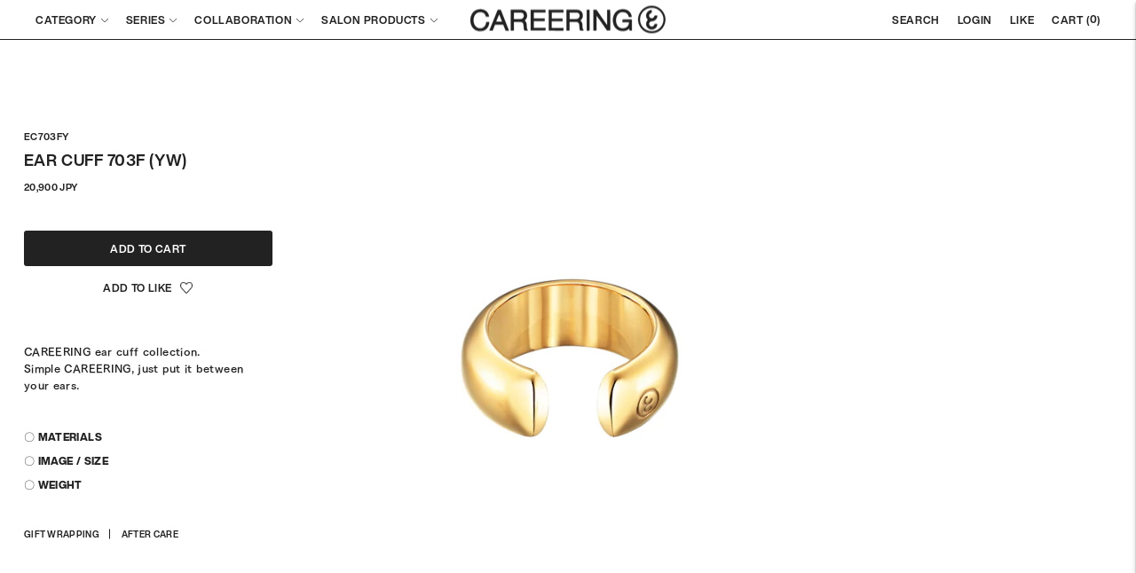

--- FILE ---
content_type: text/html; charset=utf-8
request_url: https://careering.jp/en/products/ec703fyw
body_size: 27543
content:
<!doctype html>
<html class="no-js" lang="en">
<head>
<!-- Google tag (gtag.js) -->
<script async src="https://www.googletagmanager.com/gtag/js?id=G-JF9QK90NLY"></script>
<script>
  window.dataLayer = window.dataLayer || [];
  function gtag(){dataLayer.push(arguments);}
  gtag('js', new Date());

  gtag('config', 'G-JF9QK90NLY');
</script>
  <meta charset="utf-8">
  <meta name="google-site-verification" content="d6X0ZOQPWQ4g_leqmiSu1l7j9FTwOeGszKB8mjj3AtQ" />
  <meta http-equiv="X-UA-Compatible" content="IE=edge">
  <meta name="viewport" content="width=device-width,initial-scale=1">
  <link rel="canonical" href="https://careering.jp/en/products/ec703fyw">
  <link rel="preconnect" href="https://cdn.shopify.com" crossorigin>
  <link rel="preconnect" href="https://fonts.shopifycdn.com" crossorigin>
  <link rel="shortcut icon" href="//careering.jp/cdn/shop/files/favicon_5a1199bb-e1d2-4ebe-846a-46e03953fb6d_32x32.png?v=1667978746" type="image/png">

  <title>EAR CUFF 703F (YW) | CAREERING - Official online store</title>
  
  <meta name="description" content="Item Name : EAR CUFF 703F (YW) CAREERING ear cuff collection. Simple CAREERING, just put it between your ears." />
  <meta name="keywords" content="CAREERING, Shota Matsuda, Hiroshi Fujiwara, Earrings, Accessories, PLACEBO, BALLET, GEAR, EAR CUFF, Repair/Aftercare">
  <meta property="og:url" content="https://careering.jp/en/products/ec703fyw">
  <meta property="og:site_name" content="CAREERING">
  <meta property="og:type" content="product">
  <meta property="og:title" content="EAR CUFF 703F (YW) | CAREERING - Official online store">
  <meta property="og:description" content="Item Name : EAR CUFF 703F (YW) CAREERING ear cuff collection. Simple CAREERING, just put it between your ears.">
  <meta property="og:image" content="http://careering.jp/cdn/shop/products/YW-1_db643aa1-4e6e-4dd1-b0be-af5dfc299eb7_1024x.jpg?v=1669276665">
  <meta property="og:image:secure_url" content="https://careering.jp/cdn/shop/products/YW-1_db643aa1-4e6e-4dd1-b0be-af5dfc299eb7_1024x.jpg?v=1669276665">
  <meta name="twitter:title" content="EAR CUFF 703F (YW) | CAREERING - Official online store">
  <meta name="twitter:description" content="Item Name : EAR CUFF 703F (YW) CAREERING ear cuff collection. Simple CAREERING, just put it between your ears.">
  <meta name="twitter:card" content="summary_large_image">
  <meta name="twitter:image" content="https://careering.jp/cdn/shop/products/YW-1_db643aa1-4e6e-4dd1-b0be-af5dfc299eb7_1024x.jpg?v=1669276665">
  <meta name="twitter:image:width" content="480">
  <meta name="twitter:image:height" content="480"><meta property="og:price:amount" content="20,900"><meta property="og:price:currency" content="JPY">
  


  <script>
  console.log('THEME v5.1.1 by Fluorescent');

  document.documentElement.className = document.documentElement.className.replace('no-js', '');

  window.theme = {
    version: 'v5.1.1',
    moneyFormat: "{{amount_no_decimals}} JPY",
    strings: {
      name: "CAREERING",
      addToCart: "ADD TO CART",
      soldOut: "Sold out",
      unavailable: "Unavailable",
      quickCartCheckout: "Go to Checkout",
      collection: {
        filter: "Filter",
        sort: "Sort",
        apply: "Apply",
        show: "Show",
        manual: "Translation missing: en.collections.sort.manual",
        price_ascending: "Translation missing: en.collections.sort.price_ascending",
        price_descending: "Translation missing: en.collections.sort.price_descending",
        title_ascending: "Translation missing: en.collections.sort.title_ascending",
        title_descending: "Translation missing: en.collections.sort.title_descending",
        created_ascending: "Translation missing: en.collections.sort.created_ascending",
        created_descending: "Translation missing: en.collections.sort.created_descending",
        best_selling: "Translation missing: en.collections.sort.best_selling",
      },
      cart: {
        general: {
          currency: "Currency",
          empty: "Your cart is currently empty.",
          quantity_error: "Quantity selected exceeds current stock",
          quantity_error_updated: "Quantity selected exceeds current stock. Your cart has been updated."
        }
      },
      general: {
        menu: {
          logout: "LOGOUT",
          login_register: "LOGIN \/ REGISTER"
        },
        products: {
          recently_viewed: "RECENTLY VIEWED",
          no_recently_viewed: "No recently viewed items."
        },
        search: {
          search: "Search",
          no_results: "Try checking your spelling or using different words.",
          placeholder: "Search",
          quick_search: "Quick search",
          quick_search_results: {
            one: "Result",
            other: "Results"
          },
          submit: "Submit"
        }
      },
      products: {
        product: {
          view: "View the full product",
          total_reviews: "reviews",
          write_review: "Write a review",
          share_heading: "Share",
          unavailable: "Unavailable",
          unitPrice: "Unit price",
          unitPriceSeparator: "per",
          sku: "SKU",
          no_shipping_rates: "Shipping rate unavailable",
          country_placeholder: "Country\/Region"
        }
      },
      layout: {
        cart: {
          title: "CART"
        }
      },
      search: {
        headings: {
          articles: "Articles",
          pages: "Pages",
          products: "Products"
        },
        view_all: "View all",
        no_results: "No results were found",
        nothing_found: "Nothing found",
        no_product_results: "No product results for",
        no_page_results: "No page results for",
        no_article_results: "No article results for"
      },
      accessibility: {
        play_video: "Play",
        pause_video: "Pause",
        range_lower: "Lower",
        range_upper: "Upper"
      }
    },
    routes: {
      root: "/en",
      cart: {
        base: "/en/cart",
        add: "/en/cart/add",
        change: "/en/cart/change",
        clear: "/en/cart/clear",
        shipping: "/en/cart/shipping_rates",
      },
      // Manual routes until Shopify adds support
      products: "/en/products",
      productRecommendations: "/en/recommendations/products"
    },
  }

  
</script>

  

<style>
  @font-face {
  font-family: Manuale;
  font-weight: 500;
  font-style: normal;
  src: url("//careering.jp/cdn/fonts/manuale/manuale_n5.b7bdb9a971a6be1fa7763f193cefc153d97e00d6.woff2") format("woff2"),
       url("//careering.jp/cdn/fonts/manuale/manuale_n5.fcfd63561360bfad93916fed966e0e0c1e64bcb2.woff") format("woff");
}

  

  @font-face {
  font-family: Manuale;
  font-weight: 500;
  font-style: normal;
  src: url("//careering.jp/cdn/fonts/manuale/manuale_n5.b7bdb9a971a6be1fa7763f193cefc153d97e00d6.woff2") format("woff2"),
       url("//careering.jp/cdn/fonts/manuale/manuale_n5.fcfd63561360bfad93916fed966e0e0c1e64bcb2.woff") format("woff");
}

  @font-face {
  font-family: Manuale;
  font-weight: 600;
  font-style: normal;
  src: url("//careering.jp/cdn/fonts/manuale/manuale_n6.e0a1384977ebdde836e5e598c39cd80ad12d79b3.woff2") format("woff2"),
       url("//careering.jp/cdn/fonts/manuale/manuale_n6.67527e9e1508f205b0502b78e333eddb8d55c381.woff") format("woff");
}

  @font-face {
  font-family: Manuale;
  font-weight: 500;
  font-style: italic;
  src: url("//careering.jp/cdn/fonts/manuale/manuale_i5.0c57baef3dded990c4e0bf5fa89a735169dbc027.woff2") format("woff2"),
       url("//careering.jp/cdn/fonts/manuale/manuale_i5.46034638dcace8ac76d83770932e4c2f493d9e05.woff") format("woff");
}


  @font-face {
  font-family: Assistant;
  font-weight: 400;
  font-style: normal;
  src: url("//careering.jp/cdn/fonts/assistant/assistant_n4.9120912a469cad1cc292572851508ca49d12e768.woff2") format("woff2"),
       url("//careering.jp/cdn/fonts/assistant/assistant_n4.6e9875ce64e0fefcd3f4446b7ec9036b3ddd2985.woff") format("woff");
}

  @font-face {
  font-family: Assistant;
  font-weight: 500;
  font-style: normal;
  src: url("//careering.jp/cdn/fonts/assistant/assistant_n5.26caedc0c0f332f957d0fb6b24adee050844cce5.woff2") format("woff2"),
       url("//careering.jp/cdn/fonts/assistant/assistant_n5.d09f0488bf8aadd48534c94ac3f185fbc9ddb168.woff") format("woff");
}

  
  

  
  

  :root {
    --color-accent: #222222;
    --color-text: #222222;
    --color-text-meta: rgba(34, 34, 34, 0.7);
    --color-button-bg: #000000;
    --color-button-hover-bg: #000000;
    --color-button-active-bg: #000000;
    --color-bg: #ffffff;
    --color-bg-transparent: rgba(255, 255, 255, 0.8);
    --color-bg-contrast: #f2f2f2;
    --color-bg-darker: #f7f7f7;
    --color-background-meta: #f5f5f5;
    --color-border: #222222;
    --color-border-medium: #090909;
    --color-border-darker: #000000;
    --color-border-darkest: #000000;
    --color-input-text: #606060;
    --color-input-inactive-text: rgba(96, 96, 96, 0.7);
    --color-icon: #9c9c9c;
    --color-icon-darker: #767676;
    --color-icon-darkerest: #5c5c5c;
    --color-primary-button-bg: #222222;
    --color-primary-button-active-bg: #151515;
    --color-secondary-button-bg: #000000;
    --color-secondary-button-text: #222222;
    --color-secondary-button-border: rgba(0, 0, 0, 0.2);
    --color-secondary-button-meta: #333333;
    --color-sale-badge: #222222;
    --color-sold-out-badge: #222222;
    --color-success-message: #00730b;
    --color-text-success: #00730b;
    --color-error-message: #dd2200;
    --color-text-error: #dd2200;

    --color-contrast-text: #262626;
    --color-contrast-text-meta: rgba(38, 38, 38, 0.7);
    --color-contrast-bg: #f9f9f9;
    --color-contrast-bg-meta: #efefef;
    --color-contrast-border: #222222;
    --color-contrast-border-darker: #000000;
    --color-contrast-border-darkest: #000000;
    --color-contrast-input-text: #5e5e5e;
    --color-contrast-input-inactive-text: rgba(94, 94, 94, 0.7);
    --color-contrast-icon: #939393;
    --color-contrast-secondary-button-bg: #000;
    --color-contrast-secondary-button-text: #262626;
    --color-contrast-secondary-button-border: rgba(0, 0, 0, 0.2);
    --color-contrast-secondary-button-meta: #333333;

    --color-header-text: #222222;
    --color-header-bg: #ffffff;
    --color-header-border: #222222;
    --color-header-border-darken: #090909;

    --color-footer-text: #222222;
    --color-footer-text-meta: rgba(34, 34, 34, 0.7);
    --color-footer-bg: #ffffff;
    --color-footer-border: #222222;
    --color-footer-button-bg: #512f29;
    --color-footer-button-bg-lighter: #623932;
    --color-footer-button-text: #ffffff;

    --color-navigation-text: #151515;
    --color-navigation-text-meta: rgba(21, 21, 21, 0.7);
    --color-navigation-bg: #ffffff;
    --color-navigation-bg-darker: #f2f2f2;

    --color-drawer-text: #151515;
    --color-drawer-text-meta: rgba(21, 21, 21, 0.7);
    --color-drawer-bg: #ffffff;
    --color-drawer-bg-transparent: rgba(255, 255, 255, 0.8);
    --color-drawer-bg-darker: #f2f2f2;
    --color-drawer-background-meta: #f2f2f2;
    --color-drawer-border: #d6d6d6;
    --color-drawer-border-darker: #b0b0b0;
    --color-drawer-border-darkest: #969696;
    --color-drawer-input-text: #5e5e5e;
    --color-drawer-input-inactive-text: rgba(94, 94, 94, 0.7);
    --color-drawer-icon: #939393;
    --color-drawer-icon-darker: #6d6d6d;

    --color-placeholder-bg: #3e3e3e;

    --color-bg-overlay: rgba(255, 255, 255, 0.9);

    --font-logo: Manuale, serif;
    --font-logo-weight: 500;
    --font-logo-style: normal;

    /*--font-heading: Manuale, serif;*/
    --font-heading: HelveticaNowDisplay-Bd;
    --font-heading-weight: 500;
    --font-heading-style: normal;
    --font-heading-bold-weight: 600;

    /*--font-body: Assistant, sans-serif;*/
    --font-body: HelveticaNowDisplay-Bd;

    /*--font-body-weight: 400;*/
    --font-body-weight: bold;
    --font-body-style: normal;
    --font-body-bold-weight: 500;

    --font-size-body-extra-small: 12px;
    --font-size-body-small: 13px;
    --font-size-body-base: 15px;
    --font-size-body-large: 17px;
    --font-size-body-extra-large: 20px;

    --font-size-heading-1: 28px;
    --font-size-heading-1-small: 24px;
    --font-size-heading-2: 20px;
    --font-size-heading-3: 18px;

    --font-size-navigation: 12px;
    --font-letter-spacing-navigation: 0px;

    --font-size-button: 12px;
    /*--font-letter-spacing-button: 1px;*/
    --font-letter-spacing-button:0.03em;

    --button-text-transform: uppercase;
   /* --button-border-radius: 4px;*/
    --button-border-radius: 3px;
    --section-vertical-spacing: 40px;
    --section-vertical-spacing-desktop: 80px;
    --section-vertical-spacing-tall: 80px;
    --section-vertical-spacing-tall-desktop: 160px;

    /* Shopify pay specific */
    --payment-terms-background-color: #f5f5f5;
  }
</style>
  <link href="//careering.jp/cdn/shop/t/2/assets/theme.css?v=43983356035313949271750917766" rel="stylesheet" type="text/css" media="all" />
  <link href="//careering.jp/cdn/shop/t/2/assets/adjust.css?v=72322298989789552131767585168" rel="stylesheet" type="text/css" media="all" />
  <style>
  .accordion__group:after {
    background-color: var(--color-icon);
    -webkit-mask: url(//careering.jp/cdn/shop/t/2/assets/chevron-down.svg?v=29847876757551338461659936954) 50% 50% no-repeat;
    mask: url(//careering.jp/cdn/shop/t/2/assets/chevron-down.svg?v=29847876757551338461659936954) 50% 50% no-repeat;
  }
</style>
  <script>window.performance && window.performance.mark && window.performance.mark('shopify.content_for_header.start');</script><meta name="google-site-verification" content="PhCSt9IwCNht7nALTGDdAu72xpCj7iYCYOroMGxMdOA">
<meta id="shopify-digital-wallet" name="shopify-digital-wallet" content="/60635971636/digital_wallets/dialog">
<meta name="shopify-checkout-api-token" content="899a0a71516110ee78a0bc6bea357f30">
<meta id="in-context-paypal-metadata" data-shop-id="60635971636" data-venmo-supported="false" data-environment="production" data-locale="en_US" data-paypal-v4="true" data-currency="JPY">
<link rel="alternate" hreflang="x-default" href="https://careering.jp/products/ec703fyw">
<link rel="alternate" hreflang="ja" href="https://careering.jp/products/ec703fyw">
<link rel="alternate" hreflang="en" href="https://careering.jp/en/products/ec703fyw">
<link rel="alternate" hreflang="ko" href="https://careering.jp/ko/products/ec703fyw">
<link rel="alternate" hreflang="zh-Hant" href="https://careering.jp/zh/products/ec703fyw">
<link rel="alternate" hreflang="zh-Hant-JP" href="https://careering.jp/zh/products/ec703fyw">
<link rel="alternate" type="application/json+oembed" href="https://careering.jp/en/products/ec703fyw.oembed">
<script async="async" src="/checkouts/internal/preloads.js?locale=en-JP"></script>
<link rel="preconnect" href="https://shop.app" crossorigin="anonymous">
<script async="async" src="https://shop.app/checkouts/internal/preloads.js?locale=en-JP&shop_id=60635971636" crossorigin="anonymous"></script>
<script id="shopify-features" type="application/json">{"accessToken":"899a0a71516110ee78a0bc6bea357f30","betas":["rich-media-storefront-analytics"],"domain":"careering.jp","predictiveSearch":false,"shopId":60635971636,"locale":"en"}</script>
<script>var Shopify = Shopify || {};
Shopify.shop = "careering-onlinestore.myshopify.com";
Shopify.locale = "en";
Shopify.currency = {"active":"JPY","rate":"1.0"};
Shopify.country = "JP";
Shopify.theme = {"name":"CAREERING","id":127271239732,"schema_name":"Lorenza","schema_version":"5.1.1","theme_store_id":798,"role":"main"};
Shopify.theme.handle = "null";
Shopify.theme.style = {"id":null,"handle":null};
Shopify.cdnHost = "careering.jp/cdn";
Shopify.routes = Shopify.routes || {};
Shopify.routes.root = "/en/";</script>
<script type="module">!function(o){(o.Shopify=o.Shopify||{}).modules=!0}(window);</script>
<script>!function(o){function n(){var o=[];function n(){o.push(Array.prototype.slice.apply(arguments))}return n.q=o,n}var t=o.Shopify=o.Shopify||{};t.loadFeatures=n(),t.autoloadFeatures=n()}(window);</script>
<script>
  window.ShopifyPay = window.ShopifyPay || {};
  window.ShopifyPay.apiHost = "shop.app\/pay";
  window.ShopifyPay.redirectState = null;
</script>
<script id="shop-js-analytics" type="application/json">{"pageType":"product"}</script>
<script defer="defer" async type="module" src="//careering.jp/cdn/shopifycloud/shop-js/modules/v2/client.init-shop-cart-sync_BT-GjEfc.en.esm.js"></script>
<script defer="defer" async type="module" src="//careering.jp/cdn/shopifycloud/shop-js/modules/v2/chunk.common_D58fp_Oc.esm.js"></script>
<script defer="defer" async type="module" src="//careering.jp/cdn/shopifycloud/shop-js/modules/v2/chunk.modal_xMitdFEc.esm.js"></script>
<script type="module">
  await import("//careering.jp/cdn/shopifycloud/shop-js/modules/v2/client.init-shop-cart-sync_BT-GjEfc.en.esm.js");
await import("//careering.jp/cdn/shopifycloud/shop-js/modules/v2/chunk.common_D58fp_Oc.esm.js");
await import("//careering.jp/cdn/shopifycloud/shop-js/modules/v2/chunk.modal_xMitdFEc.esm.js");

  window.Shopify.SignInWithShop?.initShopCartSync?.({"fedCMEnabled":true,"windoidEnabled":true});

</script>
<script>
  window.Shopify = window.Shopify || {};
  if (!window.Shopify.featureAssets) window.Shopify.featureAssets = {};
  window.Shopify.featureAssets['shop-js'] = {"shop-cart-sync":["modules/v2/client.shop-cart-sync_DZOKe7Ll.en.esm.js","modules/v2/chunk.common_D58fp_Oc.esm.js","modules/v2/chunk.modal_xMitdFEc.esm.js"],"init-fed-cm":["modules/v2/client.init-fed-cm_B6oLuCjv.en.esm.js","modules/v2/chunk.common_D58fp_Oc.esm.js","modules/v2/chunk.modal_xMitdFEc.esm.js"],"shop-cash-offers":["modules/v2/client.shop-cash-offers_D2sdYoxE.en.esm.js","modules/v2/chunk.common_D58fp_Oc.esm.js","modules/v2/chunk.modal_xMitdFEc.esm.js"],"shop-login-button":["modules/v2/client.shop-login-button_QeVjl5Y3.en.esm.js","modules/v2/chunk.common_D58fp_Oc.esm.js","modules/v2/chunk.modal_xMitdFEc.esm.js"],"pay-button":["modules/v2/client.pay-button_DXTOsIq6.en.esm.js","modules/v2/chunk.common_D58fp_Oc.esm.js","modules/v2/chunk.modal_xMitdFEc.esm.js"],"shop-button":["modules/v2/client.shop-button_DQZHx9pm.en.esm.js","modules/v2/chunk.common_D58fp_Oc.esm.js","modules/v2/chunk.modal_xMitdFEc.esm.js"],"avatar":["modules/v2/client.avatar_BTnouDA3.en.esm.js"],"init-windoid":["modules/v2/client.init-windoid_CR1B-cfM.en.esm.js","modules/v2/chunk.common_D58fp_Oc.esm.js","modules/v2/chunk.modal_xMitdFEc.esm.js"],"init-shop-for-new-customer-accounts":["modules/v2/client.init-shop-for-new-customer-accounts_C_vY_xzh.en.esm.js","modules/v2/client.shop-login-button_QeVjl5Y3.en.esm.js","modules/v2/chunk.common_D58fp_Oc.esm.js","modules/v2/chunk.modal_xMitdFEc.esm.js"],"init-shop-email-lookup-coordinator":["modules/v2/client.init-shop-email-lookup-coordinator_BI7n9ZSv.en.esm.js","modules/v2/chunk.common_D58fp_Oc.esm.js","modules/v2/chunk.modal_xMitdFEc.esm.js"],"init-shop-cart-sync":["modules/v2/client.init-shop-cart-sync_BT-GjEfc.en.esm.js","modules/v2/chunk.common_D58fp_Oc.esm.js","modules/v2/chunk.modal_xMitdFEc.esm.js"],"shop-toast-manager":["modules/v2/client.shop-toast-manager_DiYdP3xc.en.esm.js","modules/v2/chunk.common_D58fp_Oc.esm.js","modules/v2/chunk.modal_xMitdFEc.esm.js"],"init-customer-accounts":["modules/v2/client.init-customer-accounts_D9ZNqS-Q.en.esm.js","modules/v2/client.shop-login-button_QeVjl5Y3.en.esm.js","modules/v2/chunk.common_D58fp_Oc.esm.js","modules/v2/chunk.modal_xMitdFEc.esm.js"],"init-customer-accounts-sign-up":["modules/v2/client.init-customer-accounts-sign-up_iGw4briv.en.esm.js","modules/v2/client.shop-login-button_QeVjl5Y3.en.esm.js","modules/v2/chunk.common_D58fp_Oc.esm.js","modules/v2/chunk.modal_xMitdFEc.esm.js"],"shop-follow-button":["modules/v2/client.shop-follow-button_CqMgW2wH.en.esm.js","modules/v2/chunk.common_D58fp_Oc.esm.js","modules/v2/chunk.modal_xMitdFEc.esm.js"],"checkout-modal":["modules/v2/client.checkout-modal_xHeaAweL.en.esm.js","modules/v2/chunk.common_D58fp_Oc.esm.js","modules/v2/chunk.modal_xMitdFEc.esm.js"],"shop-login":["modules/v2/client.shop-login_D91U-Q7h.en.esm.js","modules/v2/chunk.common_D58fp_Oc.esm.js","modules/v2/chunk.modal_xMitdFEc.esm.js"],"lead-capture":["modules/v2/client.lead-capture_BJmE1dJe.en.esm.js","modules/v2/chunk.common_D58fp_Oc.esm.js","modules/v2/chunk.modal_xMitdFEc.esm.js"],"payment-terms":["modules/v2/client.payment-terms_Ci9AEqFq.en.esm.js","modules/v2/chunk.common_D58fp_Oc.esm.js","modules/v2/chunk.modal_xMitdFEc.esm.js"]};
</script>
<script>(function() {
  var isLoaded = false;
  function asyncLoad() {
    if (isLoaded) return;
    isLoaded = true;
    var urls = ["https:\/\/dd-gift.herokuapp.com\/dd-gift.js?shop=careering-onlinestore.myshopify.com","https:\/\/assets.smartwishlist.webmarked.net\/static\/v6\/smartwishlist.js?shop=careering-onlinestore.myshopify.com","https:\/\/documents-app.mixlogue.jp\/scripts\/ue87f9sf8e7rd.min.js?shop=careering-onlinestore.myshopify.com","https:\/\/documents-app.mixlogue.jp\/scripts\/delivery.js?shop=careering-onlinestore.myshopify.com"];
    for (var i = 0; i < urls.length; i++) {
      var s = document.createElement('script');
      s.type = 'text/javascript';
      s.async = true;
      s.src = urls[i];
      var x = document.getElementsByTagName('script')[0];
      x.parentNode.insertBefore(s, x);
    }
  };
  if(window.attachEvent) {
    window.attachEvent('onload', asyncLoad);
  } else {
    window.addEventListener('load', asyncLoad, false);
  }
})();</script>
<script id="__st">var __st={"a":60635971636,"offset":32400,"reqid":"ab243397-8fb0-4cf2-9d35-b2df633828cc-1769077645","pageurl":"careering.jp\/en\/products\/ec703fyw","u":"980e4c40e6a3","p":"product","rtyp":"product","rid":7013469454388};</script>
<script>window.ShopifyPaypalV4VisibilityTracking = true;</script>
<script id="captcha-bootstrap">!function(){'use strict';const t='contact',e='account',n='new_comment',o=[[t,t],['blogs',n],['comments',n],[t,'customer']],c=[[e,'customer_login'],[e,'guest_login'],[e,'recover_customer_password'],[e,'create_customer']],r=t=>t.map((([t,e])=>`form[action*='/${t}']:not([data-nocaptcha='true']) input[name='form_type'][value='${e}']`)).join(','),a=t=>()=>t?[...document.querySelectorAll(t)].map((t=>t.form)):[];function s(){const t=[...o],e=r(t);return a(e)}const i='password',u='form_key',d=['recaptcha-v3-token','g-recaptcha-response','h-captcha-response',i],f=()=>{try{return window.sessionStorage}catch{return}},m='__shopify_v',_=t=>t.elements[u];function p(t,e,n=!1){try{const o=window.sessionStorage,c=JSON.parse(o.getItem(e)),{data:r}=function(t){const{data:e,action:n}=t;return t[m]||n?{data:e,action:n}:{data:t,action:n}}(c);for(const[e,n]of Object.entries(r))t.elements[e]&&(t.elements[e].value=n);n&&o.removeItem(e)}catch(o){console.error('form repopulation failed',{error:o})}}const l='form_type',E='cptcha';function T(t){t.dataset[E]=!0}const w=window,h=w.document,L='Shopify',v='ce_forms',y='captcha';let A=!1;((t,e)=>{const n=(g='f06e6c50-85a8-45c8-87d0-21a2b65856fe',I='https://cdn.shopify.com/shopifycloud/storefront-forms-hcaptcha/ce_storefront_forms_captcha_hcaptcha.v1.5.2.iife.js',D={infoText:'Protected by hCaptcha',privacyText:'Privacy',termsText:'Terms'},(t,e,n)=>{const o=w[L][v],c=o.bindForm;if(c)return c(t,g,e,D).then(n);var r;o.q.push([[t,g,e,D],n]),r=I,A||(h.body.append(Object.assign(h.createElement('script'),{id:'captcha-provider',async:!0,src:r})),A=!0)});var g,I,D;w[L]=w[L]||{},w[L][v]=w[L][v]||{},w[L][v].q=[],w[L][y]=w[L][y]||{},w[L][y].protect=function(t,e){n(t,void 0,e),T(t)},Object.freeze(w[L][y]),function(t,e,n,w,h,L){const[v,y,A,g]=function(t,e,n){const i=e?o:[],u=t?c:[],d=[...i,...u],f=r(d),m=r(i),_=r(d.filter((([t,e])=>n.includes(e))));return[a(f),a(m),a(_),s()]}(w,h,L),I=t=>{const e=t.target;return e instanceof HTMLFormElement?e:e&&e.form},D=t=>v().includes(t);t.addEventListener('submit',(t=>{const e=I(t);if(!e)return;const n=D(e)&&!e.dataset.hcaptchaBound&&!e.dataset.recaptchaBound,o=_(e),c=g().includes(e)&&(!o||!o.value);(n||c)&&t.preventDefault(),c&&!n&&(function(t){try{if(!f())return;!function(t){const e=f();if(!e)return;const n=_(t);if(!n)return;const o=n.value;o&&e.removeItem(o)}(t);const e=Array.from(Array(32),(()=>Math.random().toString(36)[2])).join('');!function(t,e){_(t)||t.append(Object.assign(document.createElement('input'),{type:'hidden',name:u})),t.elements[u].value=e}(t,e),function(t,e){const n=f();if(!n)return;const o=[...t.querySelectorAll(`input[type='${i}']`)].map((({name:t})=>t)),c=[...d,...o],r={};for(const[a,s]of new FormData(t).entries())c.includes(a)||(r[a]=s);n.setItem(e,JSON.stringify({[m]:1,action:t.action,data:r}))}(t,e)}catch(e){console.error('failed to persist form',e)}}(e),e.submit())}));const S=(t,e)=>{t&&!t.dataset[E]&&(n(t,e.some((e=>e===t))),T(t))};for(const o of['focusin','change'])t.addEventListener(o,(t=>{const e=I(t);D(e)&&S(e,y())}));const B=e.get('form_key'),M=e.get(l),P=B&&M;t.addEventListener('DOMContentLoaded',(()=>{const t=y();if(P)for(const e of t)e.elements[l].value===M&&p(e,B);[...new Set([...A(),...v().filter((t=>'true'===t.dataset.shopifyCaptcha))])].forEach((e=>S(e,t)))}))}(h,new URLSearchParams(w.location.search),n,t,e,['guest_login'])})(!1,!0)}();</script>
<script integrity="sha256-4kQ18oKyAcykRKYeNunJcIwy7WH5gtpwJnB7kiuLZ1E=" data-source-attribution="shopify.loadfeatures" defer="defer" src="//careering.jp/cdn/shopifycloud/storefront/assets/storefront/load_feature-a0a9edcb.js" crossorigin="anonymous"></script>
<script crossorigin="anonymous" defer="defer" src="//careering.jp/cdn/shopifycloud/storefront/assets/shopify_pay/storefront-65b4c6d7.js?v=20250812"></script>
<script data-source-attribution="shopify.dynamic_checkout.dynamic.init">var Shopify=Shopify||{};Shopify.PaymentButton=Shopify.PaymentButton||{isStorefrontPortableWallets:!0,init:function(){window.Shopify.PaymentButton.init=function(){};var t=document.createElement("script");t.src="https://careering.jp/cdn/shopifycloud/portable-wallets/latest/portable-wallets.en.js",t.type="module",document.head.appendChild(t)}};
</script>
<script data-source-attribution="shopify.dynamic_checkout.buyer_consent">
  function portableWalletsHideBuyerConsent(e){var t=document.getElementById("shopify-buyer-consent"),n=document.getElementById("shopify-subscription-policy-button");t&&n&&(t.classList.add("hidden"),t.setAttribute("aria-hidden","true"),n.removeEventListener("click",e))}function portableWalletsShowBuyerConsent(e){var t=document.getElementById("shopify-buyer-consent"),n=document.getElementById("shopify-subscription-policy-button");t&&n&&(t.classList.remove("hidden"),t.removeAttribute("aria-hidden"),n.addEventListener("click",e))}window.Shopify?.PaymentButton&&(window.Shopify.PaymentButton.hideBuyerConsent=portableWalletsHideBuyerConsent,window.Shopify.PaymentButton.showBuyerConsent=portableWalletsShowBuyerConsent);
</script>
<script data-source-attribution="shopify.dynamic_checkout.cart.bootstrap">document.addEventListener("DOMContentLoaded",(function(){function t(){return document.querySelector("shopify-accelerated-checkout-cart, shopify-accelerated-checkout")}if(t())Shopify.PaymentButton.init();else{new MutationObserver((function(e,n){t()&&(Shopify.PaymentButton.init(),n.disconnect())})).observe(document.body,{childList:!0,subtree:!0})}}));
</script>
<link id="shopify-accelerated-checkout-styles" rel="stylesheet" media="screen" href="https://careering.jp/cdn/shopifycloud/portable-wallets/latest/accelerated-checkout-backwards-compat.css" crossorigin="anonymous">
<style id="shopify-accelerated-checkout-cart">
        #shopify-buyer-consent {
  margin-top: 1em;
  display: inline-block;
  width: 100%;
}

#shopify-buyer-consent.hidden {
  display: none;
}

#shopify-subscription-policy-button {
  background: none;
  border: none;
  padding: 0;
  text-decoration: underline;
  font-size: inherit;
  cursor: pointer;
}

#shopify-subscription-policy-button::before {
  box-shadow: none;
}

      </style>

<script>window.performance && window.performance.mark && window.performance.mark('shopify.content_for_header.end');</script>
  <script src="https://webfont.fontplus.jp/accessor/script/fontplus.js?qPEtnFEb37Y%3D&box=WzOp8OvNEqE%3D&timeout=60&pm=1&aa=1&ab=2"></script>
  <style>#admin-bar-iframe { display:none; }</style>
  <meta name="google-site-verification" content="PhCSt9IwCNht7nALTGDdAu72xpCj7iYCYOroMGxMdOA" />
<link href="https://monorail-edge.shopifysvc.com" rel="dns-prefetch">
<script>(function(){if ("sendBeacon" in navigator && "performance" in window) {try {var session_token_from_headers = performance.getEntriesByType('navigation')[0].serverTiming.find(x => x.name == '_s').description;} catch {var session_token_from_headers = undefined;}var session_cookie_matches = document.cookie.match(/_shopify_s=([^;]*)/);var session_token_from_cookie = session_cookie_matches && session_cookie_matches.length === 2 ? session_cookie_matches[1] : "";var session_token = session_token_from_headers || session_token_from_cookie || "";function handle_abandonment_event(e) {var entries = performance.getEntries().filter(function(entry) {return /monorail-edge.shopifysvc.com/.test(entry.name);});if (!window.abandonment_tracked && entries.length === 0) {window.abandonment_tracked = true;var currentMs = Date.now();var navigation_start = performance.timing.navigationStart;var payload = {shop_id: 60635971636,url: window.location.href,navigation_start,duration: currentMs - navigation_start,session_token,page_type: "product"};window.navigator.sendBeacon("https://monorail-edge.shopifysvc.com/v1/produce", JSON.stringify({schema_id: "online_store_buyer_site_abandonment/1.1",payload: payload,metadata: {event_created_at_ms: currentMs,event_sent_at_ms: currentMs}}));}}window.addEventListener('pagehide', handle_abandonment_event);}}());</script>
<script id="web-pixels-manager-setup">(function e(e,d,r,n,o){if(void 0===o&&(o={}),!Boolean(null===(a=null===(i=window.Shopify)||void 0===i?void 0:i.analytics)||void 0===a?void 0:a.replayQueue)){var i,a;window.Shopify=window.Shopify||{};var t=window.Shopify;t.analytics=t.analytics||{};var s=t.analytics;s.replayQueue=[],s.publish=function(e,d,r){return s.replayQueue.push([e,d,r]),!0};try{self.performance.mark("wpm:start")}catch(e){}var l=function(){var e={modern:/Edge?\/(1{2}[4-9]|1[2-9]\d|[2-9]\d{2}|\d{4,})\.\d+(\.\d+|)|Firefox\/(1{2}[4-9]|1[2-9]\d|[2-9]\d{2}|\d{4,})\.\d+(\.\d+|)|Chrom(ium|e)\/(9{2}|\d{3,})\.\d+(\.\d+|)|(Maci|X1{2}).+ Version\/(15\.\d+|(1[6-9]|[2-9]\d|\d{3,})\.\d+)([,.]\d+|)( \(\w+\)|)( Mobile\/\w+|) Safari\/|Chrome.+OPR\/(9{2}|\d{3,})\.\d+\.\d+|(CPU[ +]OS|iPhone[ +]OS|CPU[ +]iPhone|CPU IPhone OS|CPU iPad OS)[ +]+(15[._]\d+|(1[6-9]|[2-9]\d|\d{3,})[._]\d+)([._]\d+|)|Android:?[ /-](13[3-9]|1[4-9]\d|[2-9]\d{2}|\d{4,})(\.\d+|)(\.\d+|)|Android.+Firefox\/(13[5-9]|1[4-9]\d|[2-9]\d{2}|\d{4,})\.\d+(\.\d+|)|Android.+Chrom(ium|e)\/(13[3-9]|1[4-9]\d|[2-9]\d{2}|\d{4,})\.\d+(\.\d+|)|SamsungBrowser\/([2-9]\d|\d{3,})\.\d+/,legacy:/Edge?\/(1[6-9]|[2-9]\d|\d{3,})\.\d+(\.\d+|)|Firefox\/(5[4-9]|[6-9]\d|\d{3,})\.\d+(\.\d+|)|Chrom(ium|e)\/(5[1-9]|[6-9]\d|\d{3,})\.\d+(\.\d+|)([\d.]+$|.*Safari\/(?![\d.]+ Edge\/[\d.]+$))|(Maci|X1{2}).+ Version\/(10\.\d+|(1[1-9]|[2-9]\d|\d{3,})\.\d+)([,.]\d+|)( \(\w+\)|)( Mobile\/\w+|) Safari\/|Chrome.+OPR\/(3[89]|[4-9]\d|\d{3,})\.\d+\.\d+|(CPU[ +]OS|iPhone[ +]OS|CPU[ +]iPhone|CPU IPhone OS|CPU iPad OS)[ +]+(10[._]\d+|(1[1-9]|[2-9]\d|\d{3,})[._]\d+)([._]\d+|)|Android:?[ /-](13[3-9]|1[4-9]\d|[2-9]\d{2}|\d{4,})(\.\d+|)(\.\d+|)|Mobile Safari.+OPR\/([89]\d|\d{3,})\.\d+\.\d+|Android.+Firefox\/(13[5-9]|1[4-9]\d|[2-9]\d{2}|\d{4,})\.\d+(\.\d+|)|Android.+Chrom(ium|e)\/(13[3-9]|1[4-9]\d|[2-9]\d{2}|\d{4,})\.\d+(\.\d+|)|Android.+(UC? ?Browser|UCWEB|U3)[ /]?(15\.([5-9]|\d{2,})|(1[6-9]|[2-9]\d|\d{3,})\.\d+)\.\d+|SamsungBrowser\/(5\.\d+|([6-9]|\d{2,})\.\d+)|Android.+MQ{2}Browser\/(14(\.(9|\d{2,})|)|(1[5-9]|[2-9]\d|\d{3,})(\.\d+|))(\.\d+|)|K[Aa][Ii]OS\/(3\.\d+|([4-9]|\d{2,})\.\d+)(\.\d+|)/},d=e.modern,r=e.legacy,n=navigator.userAgent;return n.match(d)?"modern":n.match(r)?"legacy":"unknown"}(),u="modern"===l?"modern":"legacy",c=(null!=n?n:{modern:"",legacy:""})[u],f=function(e){return[e.baseUrl,"/wpm","/b",e.hashVersion,"modern"===e.buildTarget?"m":"l",".js"].join("")}({baseUrl:d,hashVersion:r,buildTarget:u}),m=function(e){var d=e.version,r=e.bundleTarget,n=e.surface,o=e.pageUrl,i=e.monorailEndpoint;return{emit:function(e){var a=e.status,t=e.errorMsg,s=(new Date).getTime(),l=JSON.stringify({metadata:{event_sent_at_ms:s},events:[{schema_id:"web_pixels_manager_load/3.1",payload:{version:d,bundle_target:r,page_url:o,status:a,surface:n,error_msg:t},metadata:{event_created_at_ms:s}}]});if(!i)return console&&console.warn&&console.warn("[Web Pixels Manager] No Monorail endpoint provided, skipping logging."),!1;try{return self.navigator.sendBeacon.bind(self.navigator)(i,l)}catch(e){}var u=new XMLHttpRequest;try{return u.open("POST",i,!0),u.setRequestHeader("Content-Type","text/plain"),u.send(l),!0}catch(e){return console&&console.warn&&console.warn("[Web Pixels Manager] Got an unhandled error while logging to Monorail."),!1}}}}({version:r,bundleTarget:l,surface:e.surface,pageUrl:self.location.href,monorailEndpoint:e.monorailEndpoint});try{o.browserTarget=l,function(e){var d=e.src,r=e.async,n=void 0===r||r,o=e.onload,i=e.onerror,a=e.sri,t=e.scriptDataAttributes,s=void 0===t?{}:t,l=document.createElement("script"),u=document.querySelector("head"),c=document.querySelector("body");if(l.async=n,l.src=d,a&&(l.integrity=a,l.crossOrigin="anonymous"),s)for(var f in s)if(Object.prototype.hasOwnProperty.call(s,f))try{l.dataset[f]=s[f]}catch(e){}if(o&&l.addEventListener("load",o),i&&l.addEventListener("error",i),u)u.appendChild(l);else{if(!c)throw new Error("Did not find a head or body element to append the script");c.appendChild(l)}}({src:f,async:!0,onload:function(){if(!function(){var e,d;return Boolean(null===(d=null===(e=window.Shopify)||void 0===e?void 0:e.analytics)||void 0===d?void 0:d.initialized)}()){var d=window.webPixelsManager.init(e)||void 0;if(d){var r=window.Shopify.analytics;r.replayQueue.forEach((function(e){var r=e[0],n=e[1],o=e[2];d.publishCustomEvent(r,n,o)})),r.replayQueue=[],r.publish=d.publishCustomEvent,r.visitor=d.visitor,r.initialized=!0}}},onerror:function(){return m.emit({status:"failed",errorMsg:"".concat(f," has failed to load")})},sri:function(e){var d=/^sha384-[A-Za-z0-9+/=]+$/;return"string"==typeof e&&d.test(e)}(c)?c:"",scriptDataAttributes:o}),m.emit({status:"loading"})}catch(e){m.emit({status:"failed",errorMsg:(null==e?void 0:e.message)||"Unknown error"})}}})({shopId: 60635971636,storefrontBaseUrl: "https://careering.jp",extensionsBaseUrl: "https://extensions.shopifycdn.com/cdn/shopifycloud/web-pixels-manager",monorailEndpoint: "https://monorail-edge.shopifysvc.com/unstable/produce_batch",surface: "storefront-renderer",enabledBetaFlags: ["2dca8a86"],webPixelsConfigList: [{"id":"66519092","eventPayloadVersion":"v1","runtimeContext":"LAX","scriptVersion":"1","type":"CUSTOM","privacyPurposes":["ANALYTICS"],"name":"Google Analytics tag (migrated)"},{"id":"shopify-app-pixel","configuration":"{}","eventPayloadVersion":"v1","runtimeContext":"STRICT","scriptVersion":"0450","apiClientId":"shopify-pixel","type":"APP","privacyPurposes":["ANALYTICS","MARKETING"]},{"id":"shopify-custom-pixel","eventPayloadVersion":"v1","runtimeContext":"LAX","scriptVersion":"0450","apiClientId":"shopify-pixel","type":"CUSTOM","privacyPurposes":["ANALYTICS","MARKETING"]}],isMerchantRequest: false,initData: {"shop":{"name":"CAREERING","paymentSettings":{"currencyCode":"JPY"},"myshopifyDomain":"careering-onlinestore.myshopify.com","countryCode":"JP","storefrontUrl":"https:\/\/careering.jp\/en"},"customer":null,"cart":null,"checkout":null,"productVariants":[{"price":{"amount":20900.0,"currencyCode":"JPY"},"product":{"title":"EAR CUFF 703F (YW)","vendor":"EAR CUFF","id":"7013469454388","untranslatedTitle":"EAR CUFF 703F (YW)","url":"\/en\/products\/ec703fyw","type":"EAR CUFF"},"id":"40852128759860","image":{"src":"\/\/careering.jp\/cdn\/shop\/products\/YW-1_db643aa1-4e6e-4dd1-b0be-af5dfc299eb7.jpg?v=1669276665"},"sku":"EC703FY","title":"YELLOW\/GOLD \/ Φ6.0mm x D16.0mm \/ SILVER925","untranslatedTitle":"YELLOW\/GOLD \/ Φ 6.0mm x D 16.0mm \/ SILVER925"}],"purchasingCompany":null},},"https://careering.jp/cdn","fcfee988w5aeb613cpc8e4bc33m6693e112",{"modern":"","legacy":""},{"shopId":"60635971636","storefrontBaseUrl":"https:\/\/careering.jp","extensionBaseUrl":"https:\/\/extensions.shopifycdn.com\/cdn\/shopifycloud\/web-pixels-manager","surface":"storefront-renderer","enabledBetaFlags":"[\"2dca8a86\"]","isMerchantRequest":"false","hashVersion":"fcfee988w5aeb613cpc8e4bc33m6693e112","publish":"custom","events":"[[\"page_viewed\",{}],[\"product_viewed\",{\"productVariant\":{\"price\":{\"amount\":20900.0,\"currencyCode\":\"JPY\"},\"product\":{\"title\":\"EAR CUFF 703F (YW)\",\"vendor\":\"EAR CUFF\",\"id\":\"7013469454388\",\"untranslatedTitle\":\"EAR CUFF 703F (YW)\",\"url\":\"\/en\/products\/ec703fyw\",\"type\":\"EAR CUFF\"},\"id\":\"40852128759860\",\"image\":{\"src\":\"\/\/careering.jp\/cdn\/shop\/products\/YW-1_db643aa1-4e6e-4dd1-b0be-af5dfc299eb7.jpg?v=1669276665\"},\"sku\":\"EC703FY\",\"title\":\"YELLOW\/GOLD \/ Φ6.0mm x D16.0mm \/ SILVER925\",\"untranslatedTitle\":\"YELLOW\/GOLD \/ Φ 6.0mm x D 16.0mm \/ SILVER925\"}}]]"});</script><script>
  window.ShopifyAnalytics = window.ShopifyAnalytics || {};
  window.ShopifyAnalytics.meta = window.ShopifyAnalytics.meta || {};
  window.ShopifyAnalytics.meta.currency = 'JPY';
  var meta = {"product":{"id":7013469454388,"gid":"gid:\/\/shopify\/Product\/7013469454388","vendor":"EAR CUFF","type":"EAR CUFF","handle":"ec703fyw","variants":[{"id":40852128759860,"price":2090000,"name":"EAR CUFF 703F (YW) - YELLOW\/GOLD \/ Φ6.0mm x D16.0mm \/ SILVER925","public_title":"YELLOW\/GOLD \/ Φ6.0mm x D16.0mm \/ SILVER925","sku":"EC703FY"}],"remote":false},"page":{"pageType":"product","resourceType":"product","resourceId":7013469454388,"requestId":"ab243397-8fb0-4cf2-9d35-b2df633828cc-1769077645"}};
  for (var attr in meta) {
    window.ShopifyAnalytics.meta[attr] = meta[attr];
  }
</script>
<script class="analytics">
  (function () {
    var customDocumentWrite = function(content) {
      var jquery = null;

      if (window.jQuery) {
        jquery = window.jQuery;
      } else if (window.Checkout && window.Checkout.$) {
        jquery = window.Checkout.$;
      }

      if (jquery) {
        jquery('body').append(content);
      }
    };

    var hasLoggedConversion = function(token) {
      if (token) {
        return document.cookie.indexOf('loggedConversion=' + token) !== -1;
      }
      return false;
    }

    var setCookieIfConversion = function(token) {
      if (token) {
        var twoMonthsFromNow = new Date(Date.now());
        twoMonthsFromNow.setMonth(twoMonthsFromNow.getMonth() + 2);

        document.cookie = 'loggedConversion=' + token + '; expires=' + twoMonthsFromNow;
      }
    }

    var trekkie = window.ShopifyAnalytics.lib = window.trekkie = window.trekkie || [];
    if (trekkie.integrations) {
      return;
    }
    trekkie.methods = [
      'identify',
      'page',
      'ready',
      'track',
      'trackForm',
      'trackLink'
    ];
    trekkie.factory = function(method) {
      return function() {
        var args = Array.prototype.slice.call(arguments);
        args.unshift(method);
        trekkie.push(args);
        return trekkie;
      };
    };
    for (var i = 0; i < trekkie.methods.length; i++) {
      var key = trekkie.methods[i];
      trekkie[key] = trekkie.factory(key);
    }
    trekkie.load = function(config) {
      trekkie.config = config || {};
      trekkie.config.initialDocumentCookie = document.cookie;
      var first = document.getElementsByTagName('script')[0];
      var script = document.createElement('script');
      script.type = 'text/javascript';
      script.onerror = function(e) {
        var scriptFallback = document.createElement('script');
        scriptFallback.type = 'text/javascript';
        scriptFallback.onerror = function(error) {
                var Monorail = {
      produce: function produce(monorailDomain, schemaId, payload) {
        var currentMs = new Date().getTime();
        var event = {
          schema_id: schemaId,
          payload: payload,
          metadata: {
            event_created_at_ms: currentMs,
            event_sent_at_ms: currentMs
          }
        };
        return Monorail.sendRequest("https://" + monorailDomain + "/v1/produce", JSON.stringify(event));
      },
      sendRequest: function sendRequest(endpointUrl, payload) {
        // Try the sendBeacon API
        if (window && window.navigator && typeof window.navigator.sendBeacon === 'function' && typeof window.Blob === 'function' && !Monorail.isIos12()) {
          var blobData = new window.Blob([payload], {
            type: 'text/plain'
          });

          if (window.navigator.sendBeacon(endpointUrl, blobData)) {
            return true;
          } // sendBeacon was not successful

        } // XHR beacon

        var xhr = new XMLHttpRequest();

        try {
          xhr.open('POST', endpointUrl);
          xhr.setRequestHeader('Content-Type', 'text/plain');
          xhr.send(payload);
        } catch (e) {
          console.log(e);
        }

        return false;
      },
      isIos12: function isIos12() {
        return window.navigator.userAgent.lastIndexOf('iPhone; CPU iPhone OS 12_') !== -1 || window.navigator.userAgent.lastIndexOf('iPad; CPU OS 12_') !== -1;
      }
    };
    Monorail.produce('monorail-edge.shopifysvc.com',
      'trekkie_storefront_load_errors/1.1',
      {shop_id: 60635971636,
      theme_id: 127271239732,
      app_name: "storefront",
      context_url: window.location.href,
      source_url: "//careering.jp/cdn/s/trekkie.storefront.1bbfab421998800ff09850b62e84b8915387986d.min.js"});

        };
        scriptFallback.async = true;
        scriptFallback.src = '//careering.jp/cdn/s/trekkie.storefront.1bbfab421998800ff09850b62e84b8915387986d.min.js';
        first.parentNode.insertBefore(scriptFallback, first);
      };
      script.async = true;
      script.src = '//careering.jp/cdn/s/trekkie.storefront.1bbfab421998800ff09850b62e84b8915387986d.min.js';
      first.parentNode.insertBefore(script, first);
    };
    trekkie.load(
      {"Trekkie":{"appName":"storefront","development":false,"defaultAttributes":{"shopId":60635971636,"isMerchantRequest":null,"themeId":127271239732,"themeCityHash":"4019785640490622284","contentLanguage":"en","currency":"JPY","eventMetadataId":"325bc0ad-0c1e-4c1e-b74c-d33f05e063bb"},"isServerSideCookieWritingEnabled":true,"monorailRegion":"shop_domain","enabledBetaFlags":["65f19447"]},"Session Attribution":{},"S2S":{"facebookCapiEnabled":false,"source":"trekkie-storefront-renderer","apiClientId":580111}}
    );

    var loaded = false;
    trekkie.ready(function() {
      if (loaded) return;
      loaded = true;

      window.ShopifyAnalytics.lib = window.trekkie;

      var originalDocumentWrite = document.write;
      document.write = customDocumentWrite;
      try { window.ShopifyAnalytics.merchantGoogleAnalytics.call(this); } catch(error) {};
      document.write = originalDocumentWrite;

      window.ShopifyAnalytics.lib.page(null,{"pageType":"product","resourceType":"product","resourceId":7013469454388,"requestId":"ab243397-8fb0-4cf2-9d35-b2df633828cc-1769077645","shopifyEmitted":true});

      var match = window.location.pathname.match(/checkouts\/(.+)\/(thank_you|post_purchase)/)
      var token = match? match[1]: undefined;
      if (!hasLoggedConversion(token)) {
        setCookieIfConversion(token);
        window.ShopifyAnalytics.lib.track("Viewed Product",{"currency":"JPY","variantId":40852128759860,"productId":7013469454388,"productGid":"gid:\/\/shopify\/Product\/7013469454388","name":"EAR CUFF 703F (YW) - YELLOW\/GOLD \/ Φ6.0mm x D16.0mm \/ SILVER925","price":"20900","sku":"EC703FY","brand":"EAR CUFF","variant":"YELLOW\/GOLD \/ Φ6.0mm x D16.0mm \/ SILVER925","category":"EAR CUFF","nonInteraction":true,"remote":false},undefined,undefined,{"shopifyEmitted":true});
      window.ShopifyAnalytics.lib.track("monorail:\/\/trekkie_storefront_viewed_product\/1.1",{"currency":"JPY","variantId":40852128759860,"productId":7013469454388,"productGid":"gid:\/\/shopify\/Product\/7013469454388","name":"EAR CUFF 703F (YW) - YELLOW\/GOLD \/ Φ6.0mm x D16.0mm \/ SILVER925","price":"20900","sku":"EC703FY","brand":"EAR CUFF","variant":"YELLOW\/GOLD \/ Φ6.0mm x D16.0mm \/ SILVER925","category":"EAR CUFF","nonInteraction":true,"remote":false,"referer":"https:\/\/careering.jp\/en\/products\/ec703fyw"});
      }
    });


        var eventsListenerScript = document.createElement('script');
        eventsListenerScript.async = true;
        eventsListenerScript.src = "//careering.jp/cdn/shopifycloud/storefront/assets/shop_events_listener-3da45d37.js";
        document.getElementsByTagName('head')[0].appendChild(eventsListenerScript);

})();</script>
  <script>
  if (!window.ga || (window.ga && typeof window.ga !== 'function')) {
    window.ga = function ga() {
      (window.ga.q = window.ga.q || []).push(arguments);
      if (window.Shopify && window.Shopify.analytics && typeof window.Shopify.analytics.publish === 'function') {
        window.Shopify.analytics.publish("ga_stub_called", {}, {sendTo: "google_osp_migration"});
      }
      console.error("Shopify's Google Analytics stub called with:", Array.from(arguments), "\nSee https://help.shopify.com/manual/promoting-marketing/pixels/pixel-migration#google for more information.");
    };
    if (window.Shopify && window.Shopify.analytics && typeof window.Shopify.analytics.publish === 'function') {
      window.Shopify.analytics.publish("ga_stub_initialized", {}, {sendTo: "google_osp_migration"});
    }
  }
</script>
<script
  defer
  src="https://careering.jp/cdn/shopifycloud/perf-kit/shopify-perf-kit-3.0.4.min.js"
  data-application="storefront-renderer"
  data-shop-id="60635971636"
  data-render-region="gcp-us-central1"
  data-page-type="product"
  data-theme-instance-id="127271239732"
  data-theme-name="Lorenza"
  data-theme-version="5.1.1"
  data-monorail-region="shop_domain"
  data-resource-timing-sampling-rate="10"
  data-shs="true"
  data-shs-beacon="true"
  data-shs-export-with-fetch="true"
  data-shs-logs-sample-rate="1"
  data-shs-beacon-endpoint="https://careering.jp/api/collect"
></script>
</head>
<body
  class="
    template-product
    
    secondary_button-style-bordered
    prefix
  "
  data-zoom-animation-enabled=""
>
  <header class="header-container">
    <div id="shopify-section-utility-bar" class="shopify-section utility-bar-section">

<div
  class="
    utility-bar
    
      utility-bar--has-announcements
    
    
      utility-bar--has-announcements is-hidden
    
    
    
  "
  data-section-id="utility-bar"
  data-section-type="utility-bar"
  data-timing="6000"
  style="
    --s-color-background: #222222;
    --s-color-text: #ffffff;
    --s-color-text-meta: #ebebeb;
    --s-color-gradient-overlay: rgba(34, 34, 34, 100);
    --s-color-gradient-overlay-transparent: rgba(34, 34, 34, 0);
  "
>
  <div class="utlity-bar__social-icons"></div><div class="utility-bar__disclosure-container"></div>

  <div id="utilityClose">
    
<svg xmlns="http://www.w3.org/2000/svg" class="pc-only" width="16.771" height="16.771" viewBox="0 0 16.771 16.771">
  <g id="グループ_799" data-name="グループ 799" transform="translate(-1004.347 -61.13)">
    <path id="パス_3742" data-name="パス 3742" d="M0,0H22.718" transform="translate(1004.701 61.483) rotate(45)" fill="none"
      stroke="#222" stroke-width="1" />
    <path id="パス_3743" data-name="パス 3743" d="M0,0H22.716" transform="translate(1020.764 61.484) rotate(135)"
      fill="none" stroke="#222" stroke-width="1" />
  </g>
</svg>
<svg xmlns="http://www.w3.org/2000/svg" class="sp-only" width="16.622" height="16.311" viewBox="0 0 16.622 16.311">
  <g id="グループ_1577" data-name="グループ 1577" transform="translate(-336.689 -62)">
    <rect id="長方形_434" data-name="長方形 434" width="21.067" height="2" transform="translate(337 76.897) rotate(-45)"
      fill="#222" />
    <rect id="長方形_435" data-name="長方形 435" width="21.067" height="2" transform="translate(338.103 62) rotate(45)"
      fill="#222" />
  </g>
</svg>
  </div>
</div>


</div>
    <div id="shopify-section-header" class="shopify-section header-section">
<script>
  window.theme.quickCartNote = null;
</script>

<section
  data-component="header"
  data-section-id="header"
  data-section-type="header"
  class="bg-base  w-100 z-5"
  data-navigation='
    [{
          "active": "false",
          "child_active": "false",
          "current": "false",
          "child_current": "false",
          "levels": "1",
          "links": [{
                "active": "false",
                "child_active": "false",
                "current": "false",
                "child_current": "false",
                "levels": "0",

                  "links": [],
                "title": "ALL",
                "type": "collection_link",
                "url": "/en/collections/all"
              }
              ,
{
                "active": "false",
                "child_active": "false",
                "current": "false",
                "child_current": "false",
                "levels": "0",

                  "links": [],
                "title": "PIERCE",
                "type": "collection_link",
                "url": "/en/collections/pierce"
              }
              ,
{
                "active": "false",
                "child_active": "false",
                "current": "false",
                "child_current": "false",
                "levels": "0",

                  "links": [],
                "title": "EAR CUFF",
                "type": "collection_link",
                "url": "/en/collections/ear-cuff"
              }
              ,
{
                "active": "false",
                "child_active": "false",
                "current": "false",
                "child_current": "false",
                "levels": "0",

                  "links": [],
                "title": "NECKLACE",
                "type": "collection_link",
                "url": "/en/collections/necklace"
              }
              ,
{
                "active": "false",
                "child_active": "false",
                "current": "false",
                "child_current": "false",
                "levels": "0",

                  "links": [],
                "title": "PENDANT",
                "type": "collection_link",
                "url": "/en/collections/pendant"
              }
              ,
{
                "active": "false",
                "child_active": "false",
                "current": "false",
                "child_current": "false",
                "levels": "0",

                  "links": [],
                "title": "NOSE PIERCE",
                "type": "collection_link",
                "url": "/en/collections/nosepierce"
              }
              ,
{
                "active": "false",
                "child_active": "false",
                "current": "false",
                "child_current": "false",
                "levels": "0",

                  "links": [],
                "title": "BRACELET",
                "type": "collection_link",
                "url": "/en/collections/bracelet"
              }
              ,
{
                "active": "false",
                "child_active": "false",
                "current": "false",
                "child_current": "false",
                "levels": "0",

                  "links": [],
                "title": "RING",
                "type": "collection_link",
                "url": "/en/collections/%E3%82%AB%E3%83%86%E3%82%B4%E3%83%AA-ring"
              }
              ,
{
                "active": "false",
                "child_active": "false",
                "current": "false",
                "child_current": "false",
                "levels": "0",

                  "links": [],
                "title": "WALLET CHAIN",
                "type": "collection_link",
                "url": "/en/collections/%E3%82%AB%E3%83%86%E3%82%B4%E3%83%AA-wallet-chain"
              }
              ,
{
                "active": "false",
                "child_active": "false",
                "current": "false",
                "child_current": "false",
                "levels": "0",

                  "links": [],
                "title": "SAFETY PIN",
                "type": "collection_link",
                "url": "/en/collections/%E3%82%AB%E3%83%86%E3%82%B4%E3%83%AA-safety-pin"
              }
              ,
{
                "active": "false",
                "child_active": "false",
                "current": "false",
                "child_current": "false",
                "levels": "0",

                  "links": [],
                "title": "CATCH",
                "type": "collection_link",
                "url": "/en/collections/catch"
              }
              ,
{
                "active": "false",
                "child_active": "false",
                "current": "false",
                "child_current": "false",
                "levels": "0",

                  "links": [],
                "title": "OTHER",
                "type": "collection_link",
                "url": "/en/collections/other"
              }
              
],
          "title": "CATEGORY",
          "type": "collection_link",
          "url": "/en/collections/all"
        }

        ,
{
          "active": "false",
          "child_active": "false",
          "current": "false",
          "child_current": "false",
          "levels": "1",
          "links": [{
                "active": "false",
                "child_active": "false",
                "current": "false",
                "child_current": "false",
                "levels": "0",

                  "links": [],
                "title": "ALL",
                "type": "collection_link",
                "url": "/en/collections/all"
              }
              ,
{
                "active": "false",
                "child_active": "false",
                "current": "false",
                "child_current": "false",
                "levels": "0",

                  "links": [],
                "title": "PLACEBO",
                "type": "collection_link",
                "url": "/en/collections/placebo"
              }
              ,
{
                "active": "false",
                "child_active": "false",
                "current": "false",
                "child_current": "false",
                "levels": "0",

                  "links": [],
                "title": "Pt/18K",
                "type": "collection_link",
                "url": "/en/collections/pt-18k"
              }
              ,
{
                "active": "false",
                "child_active": "false",
                "current": "false",
                "child_current": "false",
                "levels": "0",

                  "links": [],
                "title": "PAVE",
                "type": "collection_link",
                "url": "/en/collections/pave"
              }
              ,
{
                "active": "false",
                "child_active": "false",
                "current": "false",
                "child_current": "false",
                "levels": "0",

                  "links": [],
                "title": "PLACEBO HEMI",
                "type": "collection_link",
                "url": "/en/collections/placebo-hemi"
              }
              ,
{
                "active": "false",
                "child_active": "false",
                "current": "false",
                "child_current": "false",
                "levels": "0",

                  "links": [],
                "title": "COLOUR",
                "type": "collection_link",
                "url": "/en/collections/colour"
              }
              ,
{
                "active": "false",
                "child_active": "false",
                "current": "false",
                "child_current": "false",
                "levels": "0",

                  "links": [],
                "title": "QUILT",
                "type": "collection_link",
                "url": "/en/collections/quilt"
              }
              ,
{
                "active": "false",
                "child_active": "false",
                "current": "false",
                "child_current": "false",
                "levels": "0",

                  "links": [],
                "title": "TRIANGLE",
                "type": "collection_link",
                "url": "/en/collections/triangle"
              }
              ,
{
                "active": "false",
                "child_active": "false",
                "current": "false",
                "child_current": "false",
                "levels": "0",

                  "links": [],
                "title": "TRIANGLE HEMI",
                "type": "collection_link",
                "url": "/en/collections/%E3%83%96%E3%83%A9%E3%83%B3%E3%83%89-triangle-hemi"
              }
              ,
{
                "active": "false",
                "child_active": "false",
                "current": "false",
                "child_current": "false",
                "levels": "0",

                  "links": [],
                "title": "FRAME",
                "type": "collection_link",
                "url": "/en/collections/frame"
              }
              ,
{
                "active": "false",
                "child_active": "false",
                "current": "false",
                "child_current": "false",
                "levels": "0",

                  "links": [],
                "title": "HEART",
                "type": "collection_link",
                "url": "/en/collections/%E3%83%96%E3%83%A9%E3%83%B3%E3%83%89-heart"
              }
              ,
{
                "active": "false",
                "child_active": "false",
                "current": "false",
                "child_current": "false",
                "levels": "0",

                  "links": [],
                "title": "ROPE",
                "type": "collection_link",
                "url": "/en/collections/rope"
              }
              ,
{
                "active": "false",
                "child_active": "false",
                "current": "false",
                "child_current": "false",
                "levels": "0",

                  "links": [],
                "title": "GEAR",
                "type": "collection_link",
                "url": "/en/collections/gear"
              }
              ,
{
                "active": "false",
                "child_active": "false",
                "current": "false",
                "child_current": "false",
                "levels": "0",

                  "links": [],
                "title": "AZUKI",
                "type": "collection_link",
                "url": "/en/collections/azuki"
              }
              ,
{
                "active": "false",
                "child_active": "false",
                "current": "false",
                "child_current": "false",
                "levels": "0",

                  "links": [],
                "title": "BALLET",
                "type": "collection_link",
                "url": "/en/collections/ballet"
              }
              ,
{
                "active": "false",
                "child_active": "false",
                "current": "false",
                "child_current": "false",
                "levels": "0",

                  "links": [],
                "title": "BAR ICONIC",
                "type": "collection_link",
                "url": "/en/collections/bar-iconic"
              }
              ,
{
                "active": "false",
                "child_active": "false",
                "current": "false",
                "child_current": "false",
                "levels": "0",

                  "links": [],
                "title": "EAR CUFF",
                "type": "collection_link",
                "url": "/en/collections/brand-ear-cuff"
              }
              ,
{
                "active": "false",
                "child_active": "false",
                "current": "false",
                "child_current": "false",
                "levels": "0",

                  "links": [],
                "title": "NOSE PIERCE",
                "type": "collection_link",
                "url": "/en/collections/septum"
              }
              ,
{
                "active": "false",
                "child_active": "false",
                "current": "false",
                "child_current": "false",
                "levels": "0",

                  "links": [],
                "title": "HF",
                "type": "collection_link",
                "url": "/en/collections/hf"
              }
              ,
{
                "active": "false",
                "child_active": "false",
                "current": "false",
                "child_current": "false",
                "levels": "0",

                  "links": [],
                "title": "CROSS",
                "type": "collection_link",
                "url": "/en/collections/cross"
              }
              ,
{
                "active": "false",
                "child_active": "false",
                "current": "false",
                "child_current": "false",
                "levels": "0",

                  "links": [],
                "title": "DELTA TECHNICS",
                "type": "collection_link",
                "url": "/en/collections/delta-tecnics"
              }
              ,
{
                "active": "false",
                "child_active": "false",
                "current": "false",
                "child_current": "false",
                "levels": "0",

                  "links": [],
                "title": "CROSS HOOP",
                "type": "collection_link",
                "url": "/en/collections/cross-hoop"
              }
              ,
{
                "active": "false",
                "child_active": "false",
                "current": "false",
                "child_current": "false",
                "levels": "0",

                  "links": [],
                "title": "LURE",
                "type": "collection_link",
                "url": "/en/collections/lure"
              }
              ,
{
                "active": "false",
                "child_active": "false",
                "current": "false",
                "child_current": "false",
                "levels": "0",

                  "links": [],
                "title": "ULTIMATE",
                "type": "collection_link",
                "url": "/en/collections/ultimate"
              }
              
],
          "title": "SERIES",
          "type": "collection_link",
          "url": "/en/collections/all"
        }

        ,
{
          "active": "false",
          "child_active": "false",
          "current": "false",
          "child_current": "false",
          "levels": "1",
          "links": [{
                "active": "false",
                "child_active": "false",
                "current": "false",
                "child_current": "false",
                "levels": "0",

                  "links": [],
                "title": "ALL",
                "type": "collection_link",
                "url": "/en/collections/all"
              }
              ,
{
                "active": "false",
                "child_active": "false",
                "current": "false",
                "child_current": "false",
                "levels": "0",

                  "links": [],
                "title": "HF",
                "type": "collection_link",
                "url": "/en/collections/hf"
              }
              ,
{
                "active": "false",
                "child_active": "false",
                "current": "false",
                "child_current": "false",
                "levels": "0",

                  "links": [],
                "title": "TYPE 7",
                "type": "collection_link",
                "url": "/en/collections/type7"
              }
              ,
{
                "active": "false",
                "child_active": "false",
                "current": "false",
                "child_current": "false",
                "levels": "0",

                  "links": [],
                "title": "UNDERCOVER",
                "type": "collection_link",
                "url": "/en/collections/undercover"
              }
              ,
{
                "active": "false",
                "child_active": "false",
                "current": "false",
                "child_current": "false",
                "levels": "0",

                  "links": [],
                "title": "NEIGHBORHOOD",
                "type": "collection_link",
                "url": "/en/collections/neighborhood"
              }
              ,
{
                "active": "false",
                "child_active": "false",
                "current": "false",
                "child_current": "false",
                "levels": "0",

                  "links": [],
                "title": "WACKO MARIA",
                "type": "collection_link",
                "url": "/en/collections/wacko-maria"
              }
              ,
{
                "active": "false",
                "child_active": "false",
                "current": "false",
                "child_current": "false",
                "levels": "0",

                  "links": [],
                "title": "N.HOOLYWOOD",
                "type": "collection_link",
                "url": "/en/collections/n-hoolywood"
              }
              ,
{
                "active": "false",
                "child_active": "false",
                "current": "false",
                "child_current": "false",
                "levels": "0",

                  "links": [],
                "title": "SEQUEL",
                "type": "collection_link",
                "url": "/en/collections/sequel"
              }
              ,
{
                "active": "false",
                "child_active": "false",
                "current": "false",
                "child_current": "false",
                "levels": "0",

                  "links": [],
                "title": "XXX",
                "type": "collection_link",
                "url": "/en/collections/xxx"
              }
              ,
{
                "active": "false",
                "child_active": "false",
                "current": "false",
                "child_current": "false",
                "levels": "0",

                  "links": [],
                "title": "TRIPSTAR",
                "type": "collection_link",
                "url": "/en/collections/tripster"
              }
              ,
{
                "active": "false",
                "child_active": "false",
                "current": "false",
                "child_current": "false",
                "levels": "0",

                  "links": [],
                "title": "BLACK EYE PATCH",
                "type": "collection_link",
                "url": "/en/collections/black-eye-patch"
              }
              ,
{
                "active": "false",
                "child_active": "false",
                "current": "false",
                "child_current": "false",
                "levels": "0",

                  "links": [],
                "title": "DELUXE",
                "type": "collection_link",
                "url": "/en/collections/deluxe"
              }
              ,
{
                "active": "false",
                "child_active": "false",
                "current": "false",
                "child_current": "false",
                "levels": "0",

                  "links": [],
                "title": "MR.BROTHERS CUT CLUB",
                "type": "collection_link",
                "url": "/en/collections/mr-brothers-cut-club"
              }
              ,
{
                "active": "false",
                "child_active": "false",
                "current": "false",
                "child_current": "false",
                "levels": "0",

                  "links": [],
                "title": "Girls Don&#39;t Cry",
                "type": "collection_link",
                "url": "/en/collections/girls-dont-cry"
              }
              ,
{
                "active": "false",
                "child_active": "false",
                "current": "false",
                "child_current": "false",
                "levels": "0",

                  "links": [],
                "title": "ULTIMATE",
                "type": "collection_link",
                "url": "/en/collections/ultimate"
              }
              
],
          "title": "COLLABORATION",
          "type": "frontpage_link",
          "url": "/en"
        }

        ,
{
          "active": "false",
          "child_active": "false",
          "current": "false",
          "child_current": "false",
          "levels": "1",
          "links": [{
                "active": "false",
                "child_active": "false",
                "current": "false",
                "child_current": "false",
                "levels": "0",

                  "links": [],
                "title": "CAREERING SALON",
                "type": "http_link",
                "url": "https://careeringsalon.jp/"
              }
              
],
          "title": "SALON PRODUCTS",
          "type": "http_link",
          "url": "/en#"
        }

        
]
  '
  data-navigation-interaction="mouseover"
>
  <div
    id="header"
    class="header  header--default header--alignment-left header--position-inline header--content-normal header--has-logo"
    data-transparent-header="false"
  >
  <div class="header__content">
    <div class="header__content-inner flex justify-between w-100" data-primary-navigation="yes"><nav class="header__nav" role="navigation">
    


<ul
  class="list ma0 pa0 lh-copy  nav  nav--depth-1  "
  
  
>
  

    
    
    

    
    

    

    
    
      
<li
        class="nav__item        nav__item-parent        nav__item-id-category        "
        data-navmenu-trigger data-navigation-dropdown-trigger
        
      >
        <a class="nav__link        nav__link-parent                nav__item-primary" href="/en/collections/all" aria-expanded="false" aria-controls="header-sub-menu--category">CATEGORY<span class="arrow"><svg xmlns="http://www.w3.org/2000/svg" width="8" height="8">
  <path d="M.286 2.202l3.512 3.512a.286.286 0 0 0 .404 0l3.512-3.512" fill="none" stroke="currentColor" stroke-linecap="round" stroke-linejoin="round" stroke-width=".8"/>
</svg></span></a>

        
        
          


<ul
  class="list ma0 pa0 lh-copy default nav  nav--depth-2  nav__submenu"
  data-nav-submenu
  id="header-sub-menu--category"
>
  

    
    
    

    
    

    

    
    
      <li class="nav__item nav__item-all">
        <a class="nav__link  " href="/en/collections/all" >ALL</a>
      </li>

    
    
  

    
    
    

    
    

    

    
    
      <li class="nav__item nav__item-pierce">
        <a class="nav__link  " href="/en/collections/pierce" >PIERCE</a>
      </li>

    
    
  

    
    
    

    
    

    

    
    
      <li class="nav__item nav__item-ear-cuff">
        <a class="nav__link  " href="/en/collections/ear-cuff" >EAR CUFF</a>
      </li>

    
    
  

    
    
    

    
    

    

    
    
      <li class="nav__item nav__item-necklace">
        <a class="nav__link  " href="/en/collections/necklace" >NECKLACE</a>
      </li>

    
    
  

    
    
    

    
    

    

    
    
      <li class="nav__item nav__item-pendant">
        <a class="nav__link  " href="/en/collections/pendant" >PENDANT</a>
      </li>

    
    
  

    
    
    

    
    

    

    
    
      <li class="nav__item nav__item-nose-pierce">
        <a class="nav__link  " href="/en/collections/nosepierce" >NOSE PIERCE</a>
      </li>

    
    
  

    
    
    

    
    

    

    
    
      <li class="nav__item nav__item-bracelet">
        <a class="nav__link  " href="/en/collections/bracelet" >BRACELET</a>
      </li>

    
    
  

    
    
    

    
    

    

    
    
      <li class="nav__item nav__item-ring">
        <a class="nav__link  " href="/en/collections/%E3%82%AB%E3%83%86%E3%82%B4%E3%83%AA-ring" >RING</a>
      </li>

    
    
  

    
    
    

    
    

    

    
    
      <li class="nav__item nav__item-wallet-chain">
        <a class="nav__link  " href="/en/collections/%E3%82%AB%E3%83%86%E3%82%B4%E3%83%AA-wallet-chain" >WALLET CHAIN</a>
      </li>

    
    
  

    
    
    

    
    

    

    
    
      <li class="nav__item nav__item-safety-pin">
        <a class="nav__link  " href="/en/collections/%E3%82%AB%E3%83%86%E3%82%B4%E3%83%AA-safety-pin" >SAFETY PIN</a>
      </li>

    
    
  

    
    
    

    
    

    

    
    
      <li class="nav__item nav__item-catch">
        <a class="nav__link  " href="/en/collections/catch" >CATCH</a>
      </li>

    
    
  

    
    
    

    
    

    

    
    
      <li class="nav__item nav__item-other">
        <a class="nav__link  " href="/en/collections/other" >OTHER</a>
      </li>

    
    
  
</ul>

        



      </li>
    
  

    
    
    

    
    

    

    
    
      
<li
        class="nav__item        nav__item-parent        nav__item-id-series        "
        data-navmenu-trigger data-navigation-dropdown-trigger
        
      >
        <a class="nav__link        nav__link-parent                nav__item-primary" href="/en/collections/all" aria-expanded="false" aria-controls="header-sub-menu--series">SERIES<span class="arrow"><svg xmlns="http://www.w3.org/2000/svg" width="8" height="8">
  <path d="M.286 2.202l3.512 3.512a.286.286 0 0 0 .404 0l3.512-3.512" fill="none" stroke="currentColor" stroke-linecap="round" stroke-linejoin="round" stroke-width=".8"/>
</svg></span></a>

        
        
          


<ul
  class="list ma0 pa0 lh-copy default nav  nav--depth-2  nav__submenu"
  data-nav-submenu
  id="header-sub-menu--series"
>
  

    
    
    

    
    

    

    
    
      <li class="nav__item nav__item-all">
        <a class="nav__link  " href="/en/collections/all" >ALL</a>
      </li>

    
    
  

    
    
    

    
    

    

    
    
      <li class="nav__item nav__item-placebo">
        <a class="nav__link  " href="/en/collections/placebo" >PLACEBO</a>
      </li>

    
    
  

    
    
    

    
    

    

    
    
      <li class="nav__item nav__item-pt-18k">
        <a class="nav__link  " href="/en/collections/pt-18k" >Pt/18K</a>
      </li>

    
    
  

    
    
    

    
    

    

    
    
      <li class="nav__item nav__item-pave">
        <a class="nav__link  " href="/en/collections/pave" >PAVE</a>
      </li>

    
    
  

    
    
    

    
    

    

    
    
      <li class="nav__item nav__item-placebo-hemi">
        <a class="nav__link  " href="/en/collections/placebo-hemi" >PLACEBO HEMI</a>
      </li>

    
    
  

    
    
    

    
    

    

    
    
      <li class="nav__item nav__item-colour">
        <a class="nav__link  " href="/en/collections/colour" >COLOUR</a>
      </li>

    
    
  

    
    
    

    
    

    

    
    
      <li class="nav__item nav__item-quilt">
        <a class="nav__link  " href="/en/collections/quilt" >QUILT</a>
      </li>

    
    
  

    
    
    

    
    

    

    
    
      <li class="nav__item nav__item-triangle">
        <a class="nav__link  " href="/en/collections/triangle" >TRIANGLE</a>
      </li>

    
    
  

    
    
    

    
    

    

    
    
      <li class="nav__item nav__item-triangle-hemi">
        <a class="nav__link  " href="/en/collections/%E3%83%96%E3%83%A9%E3%83%B3%E3%83%89-triangle-hemi" >TRIANGLE HEMI</a>
      </li>

    
    
  

    
    
    

    
    

    

    
    
      <li class="nav__item nav__item-frame">
        <a class="nav__link  " href="/en/collections/frame" >FRAME</a>
      </li>

    
    
  

    
    
    

    
    

    

    
    
      <li class="nav__item nav__item-heart">
        <a class="nav__link  " href="/en/collections/%E3%83%96%E3%83%A9%E3%83%B3%E3%83%89-heart" >HEART</a>
      </li>

    
    
  

    
    
    

    
    

    

    
    
      <li class="nav__item nav__item-rope">
        <a class="nav__link  " href="/en/collections/rope" >ROPE</a>
      </li>

    
    
  

    
    
    

    
    

    

    
    
      <li class="nav__item nav__item-gear">
        <a class="nav__link  " href="/en/collections/gear" >GEAR</a>
      </li>

    
    
  

    
    
    

    
    

    

    
    
      <li class="nav__item nav__item-azuki">
        <a class="nav__link  " href="/en/collections/azuki" >AZUKI</a>
      </li>

    
    
  

    
    
    

    
    

    

    
    
      <li class="nav__item nav__item-ballet">
        <a class="nav__link  " href="/en/collections/ballet" >BALLET</a>
      </li>

    
    
  

    
    
    

    
    

    

    
    
      <li class="nav__item nav__item-bar-iconic">
        <a class="nav__link  " href="/en/collections/bar-iconic" >BAR ICONIC</a>
      </li>

    
    
  

    
    
    

    
    

    

    
    
      <li class="nav__item nav__item-ear-cuff">
        <a class="nav__link  " href="/en/collections/brand-ear-cuff" >EAR CUFF</a>
      </li>

    
    
  

    
    
    

    
    

    

    
    
      <li class="nav__item nav__item-nose-pierce">
        <a class="nav__link  " href="/en/collections/septum" >NOSE PIERCE</a>
      </li>

    
    
  

    
    
    

    
    

    

    
    
      <li class="nav__item nav__item-hf">
        <a class="nav__link  " href="/en/collections/hf" >HF</a>
      </li>

    
    
  

    
    
    

    
    

    

    
    
      <li class="nav__item nav__item-cross">
        <a class="nav__link  " href="/en/collections/cross" >CROSS</a>
      </li>

    
    
  

    
    
    

    
    

    

    
    
      <li class="nav__item nav__item-delta-technics">
        <a class="nav__link  " href="/en/collections/delta-tecnics" >DELTA TECHNICS</a>
      </li>

    
    
  

    
    
    

    
    

    

    
    
      <li class="nav__item nav__item-cross-hoop">
        <a class="nav__link  " href="/en/collections/cross-hoop" >CROSS HOOP</a>
      </li>

    
    
  

    
    
    

    
    

    

    
    
      <li class="nav__item nav__item-lure">
        <a class="nav__link  " href="/en/collections/lure" >LURE</a>
      </li>

    
    
  

    
    
    

    
    

    

    
    
      <li class="nav__item nav__item-ultimate">
        <a class="nav__link  " href="/en/collections/ultimate" >ULTIMATE</a>
      </li>

    
    
  
</ul>

        



      </li>
    
  

    
    
    

    
    

    

    
    
      
<li
        class="nav__item        nav__item-parent        nav__item-id-collaboration        "
        data-navmenu-trigger data-navigation-dropdown-trigger
        
      >
        <a class="nav__link        nav__link-parent                nav__item-primary" href="/en" aria-expanded="false" aria-controls="header-sub-menu--collaboration">COLLABORATION<span class="arrow"><svg xmlns="http://www.w3.org/2000/svg" width="8" height="8">
  <path d="M.286 2.202l3.512 3.512a.286.286 0 0 0 .404 0l3.512-3.512" fill="none" stroke="currentColor" stroke-linecap="round" stroke-linejoin="round" stroke-width=".8"/>
</svg></span></a>

        
        
          


<ul
  class="list ma0 pa0 lh-copy default nav  nav--depth-2  nav__submenu"
  data-nav-submenu
  id="header-sub-menu--collaboration"
>
  

    
    
    

    
    

    

    
    
      <li class="nav__item nav__item-all">
        <a class="nav__link  " href="/en/collections/all" >ALL</a>
      </li>

    
    
  

    
    
    

    
    

    

    
    
      <li class="nav__item nav__item-hf">
        <a class="nav__link  " href="/en/collections/hf" >HF</a>
      </li>

    
    
  

    
    
    

    
    

    

    
    
      <li class="nav__item nav__item-type-7">
        <a class="nav__link  " href="/en/collections/type7" >TYPE 7</a>
      </li>

    
    
  

    
    
    

    
    

    

    
    
      <li class="nav__item nav__item-undercover">
        <a class="nav__link  " href="/en/collections/undercover" >UNDERCOVER</a>
      </li>

    
    
  

    
    
    

    
    

    

    
    
      <li class="nav__item nav__item-neighborhood">
        <a class="nav__link  " href="/en/collections/neighborhood" >NEIGHBORHOOD</a>
      </li>

    
    
  

    
    
    

    
    

    

    
    
      <li class="nav__item nav__item-wacko-maria">
        <a class="nav__link  " href="/en/collections/wacko-maria" >WACKO MARIA</a>
      </li>

    
    
  

    
    
    

    
    

    

    
    
      <li class="nav__item nav__item-n-hoolywood">
        <a class="nav__link  " href="/en/collections/n-hoolywood" >N.HOOLYWOOD</a>
      </li>

    
    
  

    
    
    

    
    

    

    
    
      <li class="nav__item nav__item-sequel">
        <a class="nav__link  " href="/en/collections/sequel" >SEQUEL</a>
      </li>

    
    
  

    
    
    

    
    

    

    
    
      <li class="nav__item nav__item-xxx">
        <a class="nav__link  " href="/en/collections/xxx" >XXX</a>
      </li>

    
    
  

    
    
    

    
    

    

    
    
      <li class="nav__item nav__item-tripstar">
        <a class="nav__link  " href="/en/collections/tripster" >TRIPSTAR</a>
      </li>

    
    
  

    
    
    

    
    

    

    
    
      <li class="nav__item nav__item-black-eye-patch">
        <a class="nav__link  " href="/en/collections/black-eye-patch" >BLACK EYE PATCH</a>
      </li>

    
    
  

    
    
    

    
    

    

    
    
      <li class="nav__item nav__item-deluxe">
        <a class="nav__link  " href="/en/collections/deluxe" >DELUXE</a>
      </li>

    
    
  

    
    
    

    
    

    

    
    
      <li class="nav__item nav__item-mr-brothers-cut-club">
        <a class="nav__link  " href="/en/collections/mr-brothers-cut-club" >MR.BROTHERS CUT CLUB</a>
      </li>

    
    
  

    
    
    

    
    

    

    
    
      <li class="nav__item nav__item-girls-dont-cry">
        <a class="nav__link  " href="/en/collections/girls-dont-cry" >Girls Don't Cry</a>
      </li>

    
    
  

    
    
    

    
    

    

    
    
      <li class="nav__item nav__item-ultimate">
        <a class="nav__link  " href="/en/collections/ultimate" >ULTIMATE</a>
      </li>

    
    
  
</ul>

        



      </li>
    
  

    
    
    

    
    

    

    
    
      
<li
        class="nav__item        nav__item-parent        nav__item-id-salon-products        "
        data-navmenu-trigger data-navigation-dropdown-trigger
        
      >
        <a class="nav__link        nav__link-parent                nav__item-primary" href="/en#" aria-expanded="false" aria-controls="header-sub-menu--salon-products">SALON PRODUCTS<span class="arrow"><svg xmlns="http://www.w3.org/2000/svg" width="8" height="8">
  <path d="M.286 2.202l3.512 3.512a.286.286 0 0 0 .404 0l3.512-3.512" fill="none" stroke="currentColor" stroke-linecap="round" stroke-linejoin="round" stroke-width=".8"/>
</svg></span></a>

        
        
          


<ul
  class="list ma0 pa0 lh-copy default nav  nav--depth-2  nav__submenu"
  data-nav-submenu
  id="header-sub-menu--salon-products"
>
  

    
    
    

    
    

    

    
    
      <li class="nav__item nav__item-careering-salon">
        <a class="nav__link  " href="https://careeringsalon.jp/" >CAREERING SALON</a>
      </li>

    
    
  
</ul>

        



      </li>
    
  
</ul>

</nav>
<div class="no-js-menu no-js-menu--desktop">
        <nav>
  <ul>
    
      <li><a href="/en/collections/all">CATEGORY</a></li>
      
        <li><a href="/en/collections/all">ALL</a></li>
        
      
        <li><a href="/en/collections/pierce">PIERCE</a></li>
        
      
        <li><a href="/en/collections/ear-cuff">EAR CUFF</a></li>
        
      
        <li><a href="/en/collections/necklace">NECKLACE</a></li>
        
      
        <li><a href="/en/collections/pendant">PENDANT</a></li>
        
      
        <li><a href="/en/collections/nosepierce">NOSE PIERCE</a></li>
        
      
        <li><a href="/en/collections/bracelet">BRACELET</a></li>
        
      
        <li><a href="/en/collections/%E3%82%AB%E3%83%86%E3%82%B4%E3%83%AA-ring">RING</a></li>
        
      
        <li><a href="/en/collections/%E3%82%AB%E3%83%86%E3%82%B4%E3%83%AA-wallet-chain">WALLET CHAIN</a></li>
        
      
        <li><a href="/en/collections/%E3%82%AB%E3%83%86%E3%82%B4%E3%83%AA-safety-pin">SAFETY PIN</a></li>
        
      
        <li><a href="/en/collections/catch">CATCH</a></li>
        
      
        <li><a href="/en/collections/other">OTHER</a></li>
        
      
    
      <li><a href="/en/collections/all">SERIES</a></li>
      
        <li><a href="/en/collections/all">ALL</a></li>
        
      
        <li><a href="/en/collections/placebo">PLACEBO</a></li>
        
      
        <li><a href="/en/collections/pt-18k">Pt/18K</a></li>
        
      
        <li><a href="/en/collections/pave">PAVE</a></li>
        
      
        <li><a href="/en/collections/placebo-hemi">PLACEBO HEMI</a></li>
        
      
        <li><a href="/en/collections/colour">COLOUR</a></li>
        
      
        <li><a href="/en/collections/quilt">QUILT</a></li>
        
      
        <li><a href="/en/collections/triangle">TRIANGLE</a></li>
        
      
        <li><a href="/en/collections/%E3%83%96%E3%83%A9%E3%83%B3%E3%83%89-triangle-hemi">TRIANGLE HEMI</a></li>
        
      
        <li><a href="/en/collections/frame">FRAME</a></li>
        
      
        <li><a href="/en/collections/%E3%83%96%E3%83%A9%E3%83%B3%E3%83%89-heart">HEART</a></li>
        
      
        <li><a href="/en/collections/rope">ROPE</a></li>
        
      
        <li><a href="/en/collections/gear">GEAR</a></li>
        
      
        <li><a href="/en/collections/azuki">AZUKI</a></li>
        
      
        <li><a href="/en/collections/ballet">BALLET</a></li>
        
      
        <li><a href="/en/collections/bar-iconic">BAR ICONIC</a></li>
        
      
        <li><a href="/en/collections/brand-ear-cuff">EAR CUFF</a></li>
        
      
        <li><a href="/en/collections/septum">NOSE PIERCE</a></li>
        
      
        <li><a href="/en/collections/hf">HF</a></li>
        
      
        <li><a href="/en/collections/cross">CROSS</a></li>
        
      
        <li><a href="/en/collections/delta-tecnics">DELTA TECHNICS</a></li>
        
      
        <li><a href="/en/collections/cross-hoop">CROSS HOOP</a></li>
        
      
        <li><a href="/en/collections/lure">LURE</a></li>
        
      
        <li><a href="/en/collections/ultimate">ULTIMATE</a></li>
        
      
    
      <li><a href="/en">COLLABORATION</a></li>
      
        <li><a href="/en/collections/all">ALL</a></li>
        
      
        <li><a href="/en/collections/hf">HF</a></li>
        
      
        <li><a href="/en/collections/type7">TYPE 7</a></li>
        
      
        <li><a href="/en/collections/undercover">UNDERCOVER</a></li>
        
      
        <li><a href="/en/collections/neighborhood">NEIGHBORHOOD</a></li>
        
      
        <li><a href="/en/collections/wacko-maria">WACKO MARIA</a></li>
        
      
        <li><a href="/en/collections/n-hoolywood">N.HOOLYWOOD</a></li>
        
      
        <li><a href="/en/collections/sequel">SEQUEL</a></li>
        
      
        <li><a href="/en/collections/xxx">XXX</a></li>
        
      
        <li><a href="/en/collections/tripster">TRIPSTAR</a></li>
        
      
        <li><a href="/en/collections/black-eye-patch">BLACK EYE PATCH</a></li>
        
      
        <li><a href="/en/collections/deluxe">DELUXE</a></li>
        
      
        <li><a href="/en/collections/mr-brothers-cut-club">MR.BROTHERS CUT CLUB</a></li>
        
      
        <li><a href="/en/collections/girls-dont-cry">Girls Don't Cry</a></li>
        
      
        <li><a href="/en/collections/ultimate">ULTIMATE</a></li>
        
      
    
      <li><a href="/en#">SALON PRODUCTS</a></li>
      
        <li><a href="https://careeringsalon.jp/">CAREERING SALON</a></li>
        
      
    
  </ul>
</nav>
      </div>

      <div class="mobile-nav">
        <a href="#" id="mobile-nav" class="mobile-nav__trigger" aria-label="Menu">
          <div class="header__menu-icon">
            
            <svg xmlns="http://www.w3.org/2000/svg" width="25" height="10" viewBox="0 0 25 10">
  <g id="グループ_365" data-name="グループ 365" transform="translate(-329 -62)">
    <rect id="長方形_434" data-name="長方形 434" width="25" height="2" transform="translate(329 62)" fill="#222"/>
    <rect id="長方形_435" data-name="長方形 435" width="25" height="2" transform="translate(329 70)" fill="#222"/>
  </g>
</svg>

                    </div>
        </a>
      </div><h1 class="header__logo-wrapper">
        <a href="/en" class="header__logo-image color-inherit logo-orientation--width">
          
          
            <img
              class="header__logo pc-only"
              src="//careering.jp/cdn/shop/files/logo-header-pc_220x.png?v=1661394498"
              srcset="//careering.jp/cdn/shop/files/logo-header-pc_220x.png?v=1661394498 1x, //careering.jp/cdn/shop/files/logo-header-pc_220x@2x.png?v=1661394498 2x"
              alt="CAREERING">
              <img
              class="header__logo sp-only"
              src="//careering.jp/cdn/shop/files/logo-header-pc_220x.png?v=1661394498"
              srcset="//careering.jp/cdn/shop/files/logo-header-pc_220x.png?v=1661394498 1x, //careering.jp/cdn/shop/files/logo-header-pc_220x@2x.png?v=1661394498 2x"
              alt="">
          
          
        </a>
      </h1><div class="header__icon-wrapper">
        <ul class="header__icon-list"><li class="header__icon header__icon--search">
              <noscript>
    <a href="/en/search" class="color-inherit">
      <div class="relative">
        SEARCH
      </div>
    </a>
  </noscript>
  

<div class="quick-search">
  <script type="application/json" data-settings>
  {
    "limit": 4,
    "show_articles": false,
    "show_pages": false,
    "show_products": false,
    "show_price": false,
    "show_vendor": false
  }
</script>

  <a
    href="/en/search"
    class="color-inherit no-ajax quick-search__trigger"
    aria-expanded="false"
    aria-controls="quick-search"
    aria-label="Open quick search"
  >SEARCH
</a>

  <div class="search hidden" id="quick-search" role="dialog">
    <div class="search__container">
      <form action="/en/search" class="search__input-container" autocomplete="off">
        <input
          autofocus
          type="search"
          name="q"
          class="search__input"
          placeholder="Search products, articles, pages"
        >
        <input type="hidden" name="type" value="product">
        <input type="hidden" name="options[prefix]" value="last">

        <div class="search__input-actions">
          <a href="#" class="search__input-clear accent underline">
            Clear
          </a>
          <button
            type="submit"
            class="search__submit-button"
            aria-label="Search"
          >
            ENTER
          </button>

          <a 
            href="#" 
            class="search__input-close"
            aria-label="Close"  
            aria-expanded="false"
            aria-controls="quick-search"
          >
            
<svg xmlns="http://www.w3.org/2000/svg" class="pc-only" width="16.771" height="16.771" viewBox="0 0 16.771 16.771">
  <g id="グループ_799" data-name="グループ 799" transform="translate(-1004.347 -61.13)">
    <path id="パス_3742" data-name="パス 3742" d="M0,0H22.718" transform="translate(1004.701 61.483) rotate(45)" fill="none"
      stroke="#222" stroke-width="1" />
    <path id="パス_3743" data-name="パス 3743" d="M0,0H22.716" transform="translate(1020.764 61.484) rotate(135)"
      fill="none" stroke="#222" stroke-width="1" />
  </g>
</svg>
<svg xmlns="http://www.w3.org/2000/svg" class="sp-only" width="16.622" height="16.311" viewBox="0 0 16.622 16.311">
  <g id="グループ_1577" data-name="グループ 1577" transform="translate(-336.689 -62)">
    <rect id="長方形_434" data-name="長方形 434" width="21.067" height="2" transform="translate(337 76.897) rotate(-45)"
      fill="#222" />
    <rect id="長方形_435" data-name="長方形 435" width="21.067" height="2" transform="translate(338.103 62) rotate(45)"
      fill="#222" />
  </g>
</svg>
          </a>
        </div>

        <div class="search__results"></div>
      </form>
    </div>
  </div>

  <div class="search__overlay"></div>
</div>


            </li><li class="header__icon header__icon--account">
              <a
                href="/en/account"
                class="quick-cart__trigger color-inherit"
                aria-label="LOGIN"
              >LOGIN
</a>
            </li><li class="header__icon header__icon--like pc-only">
            <a href="/en/a/wishlist">LIKE</a>
          <li>
          <li class="header__icon header__icon--cart">
              <div class="quick-cart__icon">
                <a
                  href="/en/cart"
                  class="quick-cart__trigger color-inherit js-cart-drawer-toggle"
                  aria-expanded="false"
                  aria-controls="cart-flyout-drawer"
                  ><div class="quick-cart__indicator js-cart-count">
                      CART (<span class="quick-cart__indicator-inner">
                        0
                      </span>)
                    </div></a>
              </div>
          </li>
        </ul>
      </div>
    </div></div>
  <div class="no-js-menu no-js-menu--mobile">
    <nav>
  <ul>
    
      <li><a href="/en/collections/all">CATEGORY</a></li>
      
        <li><a href="/en/collections/all">ALL</a></li>
        
      
        <li><a href="/en/collections/pierce">PIERCE</a></li>
        
      
        <li><a href="/en/collections/ear-cuff">EAR CUFF</a></li>
        
      
        <li><a href="/en/collections/necklace">NECKLACE</a></li>
        
      
        <li><a href="/en/collections/pendant">PENDANT</a></li>
        
      
        <li><a href="/en/collections/nosepierce">NOSE PIERCE</a></li>
        
      
        <li><a href="/en/collections/bracelet">BRACELET</a></li>
        
      
        <li><a href="/en/collections/%E3%82%AB%E3%83%86%E3%82%B4%E3%83%AA-ring">RING</a></li>
        
      
        <li><a href="/en/collections/%E3%82%AB%E3%83%86%E3%82%B4%E3%83%AA-wallet-chain">WALLET CHAIN</a></li>
        
      
        <li><a href="/en/collections/%E3%82%AB%E3%83%86%E3%82%B4%E3%83%AA-safety-pin">SAFETY PIN</a></li>
        
      
        <li><a href="/en/collections/catch">CATCH</a></li>
        
      
        <li><a href="/en/collections/other">OTHER</a></li>
        
      
    
      <li><a href="/en/collections/all">SERIES</a></li>
      
        <li><a href="/en/collections/all">ALL</a></li>
        
      
        <li><a href="/en/collections/placebo">PLACEBO</a></li>
        
      
        <li><a href="/en/collections/pt-18k">Pt/18K</a></li>
        
      
        <li><a href="/en/collections/pave">PAVE</a></li>
        
      
        <li><a href="/en/collections/placebo-hemi">PLACEBO HEMI</a></li>
        
      
        <li><a href="/en/collections/colour">COLOUR</a></li>
        
      
        <li><a href="/en/collections/quilt">QUILT</a></li>
        
      
        <li><a href="/en/collections/triangle">TRIANGLE</a></li>
        
      
        <li><a href="/en/collections/%E3%83%96%E3%83%A9%E3%83%B3%E3%83%89-triangle-hemi">TRIANGLE HEMI</a></li>
        
      
        <li><a href="/en/collections/frame">FRAME</a></li>
        
      
        <li><a href="/en/collections/%E3%83%96%E3%83%A9%E3%83%B3%E3%83%89-heart">HEART</a></li>
        
      
        <li><a href="/en/collections/rope">ROPE</a></li>
        
      
        <li><a href="/en/collections/gear">GEAR</a></li>
        
      
        <li><a href="/en/collections/azuki">AZUKI</a></li>
        
      
        <li><a href="/en/collections/ballet">BALLET</a></li>
        
      
        <li><a href="/en/collections/bar-iconic">BAR ICONIC</a></li>
        
      
        <li><a href="/en/collections/brand-ear-cuff">EAR CUFF</a></li>
        
      
        <li><a href="/en/collections/septum">NOSE PIERCE</a></li>
        
      
        <li><a href="/en/collections/hf">HF</a></li>
        
      
        <li><a href="/en/collections/cross">CROSS</a></li>
        
      
        <li><a href="/en/collections/delta-tecnics">DELTA TECHNICS</a></li>
        
      
        <li><a href="/en/collections/cross-hoop">CROSS HOOP</a></li>
        
      
        <li><a href="/en/collections/lure">LURE</a></li>
        
      
        <li><a href="/en/collections/ultimate">ULTIMATE</a></li>
        
      
    
      <li><a href="/en">COLLABORATION</a></li>
      
        <li><a href="/en/collections/all">ALL</a></li>
        
      
        <li><a href="/en/collections/hf">HF</a></li>
        
      
        <li><a href="/en/collections/type7">TYPE 7</a></li>
        
      
        <li><a href="/en/collections/undercover">UNDERCOVER</a></li>
        
      
        <li><a href="/en/collections/neighborhood">NEIGHBORHOOD</a></li>
        
      
        <li><a href="/en/collections/wacko-maria">WACKO MARIA</a></li>
        
      
        <li><a href="/en/collections/n-hoolywood">N.HOOLYWOOD</a></li>
        
      
        <li><a href="/en/collections/sequel">SEQUEL</a></li>
        
      
        <li><a href="/en/collections/xxx">XXX</a></li>
        
      
        <li><a href="/en/collections/tripster">TRIPSTAR</a></li>
        
      
        <li><a href="/en/collections/black-eye-patch">BLACK EYE PATCH</a></li>
        
      
        <li><a href="/en/collections/deluxe">DELUXE</a></li>
        
      
        <li><a href="/en/collections/mr-brothers-cut-club">MR.BROTHERS CUT CLUB</a></li>
        
      
        <li><a href="/en/collections/girls-dont-cry">Girls Don't Cry</a></li>
        
      
        <li><a href="/en/collections/ultimate">ULTIMATE</a></li>
        
      
    
      <li><a href="/en#">SALON PRODUCTS</a></li>
      
        <li><a href="https://careeringsalon.jp/">CAREERING SALON</a></li>
        
      
    
  </ul>
</nav>
  </div>
  </div>

</section>



<style>
  .header__logo-text {
    font-size: 30px;
  }

  .header.header--transparent {
    border-color: rgba(34, 34, 34, 0.1);
    color: #ffffff;
  }

  .header.header--transparent .header__menu-icon .icon,
  .header.header--transparent .disclosure__toggle  {
    color: #ffffff;
  }

  .header.header--transparent .icon-header-button {
    --color: #ffffff;
  }

  .header.header--transparent .quick-cart__icon-indicator {
    background-color: #ffffff;
    color: #222222;
  }

  .header.header--transparent .quick-cart__indicator {
    border-color: rgba(34, 34, 34, 0.1);
  }

  .header.header--transparent .header__icon-wrapper,
  .header.header--transparent #mobile-nav {
    color: #ffffff;
  }

  

  
    .header__logo-image {
      width: 220px;
    }

    @media (min-width: 38em) and (max-width: 60em) {
      .header__logo-image {
        width: 165.0px;
        min-width: 150px;
      }
    }

    @media (max-width: 38em) {
      .header__logo-image {
        width: 110.0px;
        min-width: 150px;
      }
    }
  

  
  

  

  @media (min-width: 60em) {
    .header--alignment-center .header__icon-wrapper {
      flex-basis: 300px;
    }

    .header--alignment-center .header__logo-wrapper {
      flex-basis: 300px;
    }
  }
</style>






<section
  class="drawer-menu"
  data-drawer-menu
  data-scroll-lock-ignore
>
  <div class="drawer-menu__overlay" data-overlay></div>

  <div class="drawer-menu__panel shadow-3">

    <div class="drawer-menu__search-overlay" id="drawer-menu__search" data-quick-search>
      <script type="application/json" data-settings>
  {
    "limit": 4,
    "show_articles": false,
    "show_pages": false,
    "show_products": false,
    "show_price": false,
    "show_vendor": false
  }
</script>
      <form action="/en/search" class="quick-search__container" autocomplete="off">
        <div class="drawer-search-header">
          <a href="#" class="drawer-menu__search-close" data-close aria-label="Close"
            aria-expanded="false" aria-controls="drawer-menu__search">
            
<svg xmlns="http://www.w3.org/2000/svg" width="16.971" height="16.971" viewBox="0 0 16.971 16.971">
  <path id="パス_3817" data-name="パス 3817" d="M-3753.693,1246.966h11v11"
    transform="translate(-3526.807 -1756.26) rotate(-135)" fill="none" stroke="#222" stroke-width="2" />
</svg>
          </a>
        </div>
        <div class="drawer-menu__search-bar">
          <label for="drawer-menu__search-input" class="visually-hidden"></label>
          <input
            id="drawer-menu__search-input"
            class="drawer-menu__search-input input-reset"
            type="text"
            name="q"
            placeholder="Search products, articles, pages"
            data-input
          />
          <input type="hidden" name="options[prefix]" value="last">
          <button type="submit" class="search__submit-button" aria-label="Search">
            ENTER
          </button>
        </div>
        <div class="drawer-menu__search-results" data-results data-scroll-lock-ignore></div>
      </form>
    </div>
    <div class="drawer-menu__header">
      <a href="#" class="drawer-menu__close" data-close-drawer aria-label="Close">
        
<svg xmlns="http://www.w3.org/2000/svg" class="pc-only" width="16.771" height="16.771" viewBox="0 0 16.771 16.771">
  <g id="グループ_799" data-name="グループ 799" transform="translate(-1004.347 -61.13)">
    <path id="パス_3742" data-name="パス 3742" d="M0,0H22.718" transform="translate(1004.701 61.483) rotate(45)" fill="none"
      stroke="#222" stroke-width="1" />
    <path id="パス_3743" data-name="パス 3743" d="M0,0H22.716" transform="translate(1020.764 61.484) rotate(135)"
      fill="none" stroke="#222" stroke-width="1" />
  </g>
</svg>
<svg xmlns="http://www.w3.org/2000/svg" class="sp-only" width="16.622" height="16.311" viewBox="0 0 16.622 16.311">
  <g id="グループ_1577" data-name="グループ 1577" transform="translate(-336.689 -62)">
    <rect id="長方形_434" data-name="長方形 434" width="21.067" height="2" transform="translate(337 76.897) rotate(-45)"
      fill="#222" />
    <rect id="長方形_435" data-name="長方形 435" width="21.067" height="2" transform="translate(338.103 62) rotate(45)"
      fill="#222" />
  </g>
</svg>
      </a>
      
      </a>
    </div>

    <div class="drawer-menu__bottom">
      <div class="drawer-menu__all-links" data-depth="0" data-all-links>
        <div class="drawer-menu__contents" data-scroll-lock-ignore>

          <div class="drawer-menu__main" data-main role="navigation">
            <ul class="drawer-menu__primary-links" data-primary-container="true" data-depth="0">
              <li class="drawer-menu__item" data-list-item>
    <a
      data-item="parent"
      class="drawer-menu__link no-transition"
      href="/en/collections/all"
      
        data-link="primary"
        aria-expanded="false"
        aria-controls="drawer-sub-menu--category"
      
    >
      <span>CATEGORY</span>
    </a>

    
<ul class="drawer-menu__list drawer-menu__list--sub" data-height-reference id="drawer-sub-menu--category">
        <li class="drawer-menu__item drawer-menu__item--heading">
          <a href="/en/collections/all" class="drawer-menu__link" aria-label="BACK" aria-controls="drawer-sub-menu--category" data-heading="true" data-item="back">
            
<svg xmlns="http://www.w3.org/2000/svg" width="16.971" height="16.971" viewBox="0 0 16.971 16.971">
  <path id="パス_3817" data-name="パス 3817" d="M-3753.693,1246.966h11v11"
    transform="translate(-3526.807 -1756.26) rotate(-135)" fill="none" stroke="#222" stroke-width="2" />
</svg>
            <span>CATEGORY</span>
          </a>
        </li>
        <li class="drawer-menu__item" data-list-item>
    <a
      data-item="link"
      class="drawer-menu__link "
      href="/en/collections/all"
      
    >
      <span>ALL</span>
    </a>

    
</li><li class="drawer-menu__item" data-list-item>
    <a
      data-item="link"
      class="drawer-menu__link "
      href="/en/collections/pierce"
      
    >
      <span>PIERCE</span>
    </a>

    
</li><li class="drawer-menu__item" data-list-item>
    <a
      data-item="link"
      class="drawer-menu__link "
      href="/en/collections/ear-cuff"
      
    >
      <span>EAR CUFF</span>
    </a>

    
</li><li class="drawer-menu__item" data-list-item>
    <a
      data-item="link"
      class="drawer-menu__link "
      href="/en/collections/necklace"
      
    >
      <span>NECKLACE</span>
    </a>

    
</li><li class="drawer-menu__item" data-list-item>
    <a
      data-item="link"
      class="drawer-menu__link "
      href="/en/collections/pendant"
      
    >
      <span>PENDANT</span>
    </a>

    
</li><li class="drawer-menu__item" data-list-item>
    <a
      data-item="link"
      class="drawer-menu__link "
      href="/en/collections/nosepierce"
      
    >
      <span>NOSE PIERCE</span>
    </a>

    
</li><li class="drawer-menu__item" data-list-item>
    <a
      data-item="link"
      class="drawer-menu__link "
      href="/en/collections/bracelet"
      
    >
      <span>BRACELET</span>
    </a>

    
</li><li class="drawer-menu__item" data-list-item>
    <a
      data-item="link"
      class="drawer-menu__link "
      href="/en/collections/%E3%82%AB%E3%83%86%E3%82%B4%E3%83%AA-ring"
      
    >
      <span>RING</span>
    </a>

    
</li><li class="drawer-menu__item" data-list-item>
    <a
      data-item="link"
      class="drawer-menu__link "
      href="/en/collections/%E3%82%AB%E3%83%86%E3%82%B4%E3%83%AA-wallet-chain"
      
    >
      <span>WALLET CHAIN</span>
    </a>

    
</li><li class="drawer-menu__item" data-list-item>
    <a
      data-item="link"
      class="drawer-menu__link "
      href="/en/collections/%E3%82%AB%E3%83%86%E3%82%B4%E3%83%AA-safety-pin"
      
    >
      <span>SAFETY PIN</span>
    </a>

    
</li><li class="drawer-menu__item" data-list-item>
    <a
      data-item="link"
      class="drawer-menu__link "
      href="/en/collections/catch"
      
    >
      <span>CATCH</span>
    </a>

    
</li><li class="drawer-menu__item" data-list-item>
    <a
      data-item="link"
      class="drawer-menu__link "
      href="/en/collections/other"
      
    >
      <span>OTHER</span>
    </a>

    
</li>
      </ul></li><li class="drawer-menu__item" data-list-item>
    <a
      data-item="parent"
      class="drawer-menu__link no-transition"
      href="/en/collections/all"
      
        data-link="primary"
        aria-expanded="false"
        aria-controls="drawer-sub-menu--series"
      
    >
      <span>SERIES</span>
    </a>

    
<ul class="drawer-menu__list drawer-menu__list--sub" data-height-reference id="drawer-sub-menu--series">
        <li class="drawer-menu__item drawer-menu__item--heading">
          <a href="/en/collections/all" class="drawer-menu__link" aria-label="BACK" aria-controls="drawer-sub-menu--series" data-heading="true" data-item="back">
            
<svg xmlns="http://www.w3.org/2000/svg" width="16.971" height="16.971" viewBox="0 0 16.971 16.971">
  <path id="パス_3817" data-name="パス 3817" d="M-3753.693,1246.966h11v11"
    transform="translate(-3526.807 -1756.26) rotate(-135)" fill="none" stroke="#222" stroke-width="2" />
</svg>
            <span>SERIES</span>
          </a>
        </li>
        <li class="drawer-menu__item" data-list-item>
    <a
      data-item="link"
      class="drawer-menu__link "
      href="/en/collections/all"
      
    >
      <span>ALL</span>
    </a>

    
</li><li class="drawer-menu__item" data-list-item>
    <a
      data-item="link"
      class="drawer-menu__link "
      href="/en/collections/placebo"
      
    >
      <span>PLACEBO</span>
    </a>

    
</li><li class="drawer-menu__item" data-list-item>
    <a
      data-item="link"
      class="drawer-menu__link "
      href="/en/collections/pt-18k"
      
    >
      <span>Pt/18K</span>
    </a>

    
</li><li class="drawer-menu__item" data-list-item>
    <a
      data-item="link"
      class="drawer-menu__link "
      href="/en/collections/pave"
      
    >
      <span>PAVE</span>
    </a>

    
</li><li class="drawer-menu__item" data-list-item>
    <a
      data-item="link"
      class="drawer-menu__link "
      href="/en/collections/placebo-hemi"
      
    >
      <span>PLACEBO HEMI</span>
    </a>

    
</li><li class="drawer-menu__item" data-list-item>
    <a
      data-item="link"
      class="drawer-menu__link "
      href="/en/collections/colour"
      
    >
      <span>COLOUR</span>
    </a>

    
</li><li class="drawer-menu__item" data-list-item>
    <a
      data-item="link"
      class="drawer-menu__link "
      href="/en/collections/quilt"
      
    >
      <span>QUILT</span>
    </a>

    
</li><li class="drawer-menu__item" data-list-item>
    <a
      data-item="link"
      class="drawer-menu__link "
      href="/en/collections/triangle"
      
    >
      <span>TRIANGLE</span>
    </a>

    
</li><li class="drawer-menu__item" data-list-item>
    <a
      data-item="link"
      class="drawer-menu__link "
      href="/en/collections/%E3%83%96%E3%83%A9%E3%83%B3%E3%83%89-triangle-hemi"
      
    >
      <span>TRIANGLE HEMI</span>
    </a>

    
</li><li class="drawer-menu__item" data-list-item>
    <a
      data-item="link"
      class="drawer-menu__link "
      href="/en/collections/frame"
      
    >
      <span>FRAME</span>
    </a>

    
</li><li class="drawer-menu__item" data-list-item>
    <a
      data-item="link"
      class="drawer-menu__link "
      href="/en/collections/%E3%83%96%E3%83%A9%E3%83%B3%E3%83%89-heart"
      
    >
      <span>HEART</span>
    </a>

    
</li><li class="drawer-menu__item" data-list-item>
    <a
      data-item="link"
      class="drawer-menu__link "
      href="/en/collections/rope"
      
    >
      <span>ROPE</span>
    </a>

    
</li><li class="drawer-menu__item" data-list-item>
    <a
      data-item="link"
      class="drawer-menu__link "
      href="/en/collections/gear"
      
    >
      <span>GEAR</span>
    </a>

    
</li><li class="drawer-menu__item" data-list-item>
    <a
      data-item="link"
      class="drawer-menu__link "
      href="/en/collections/azuki"
      
    >
      <span>AZUKI</span>
    </a>

    
</li><li class="drawer-menu__item" data-list-item>
    <a
      data-item="link"
      class="drawer-menu__link "
      href="/en/collections/ballet"
      
    >
      <span>BALLET</span>
    </a>

    
</li><li class="drawer-menu__item" data-list-item>
    <a
      data-item="link"
      class="drawer-menu__link "
      href="/en/collections/bar-iconic"
      
    >
      <span>BAR ICONIC</span>
    </a>

    
</li><li class="drawer-menu__item" data-list-item>
    <a
      data-item="link"
      class="drawer-menu__link "
      href="/en/collections/brand-ear-cuff"
      
    >
      <span>EAR CUFF</span>
    </a>

    
</li><li class="drawer-menu__item" data-list-item>
    <a
      data-item="link"
      class="drawer-menu__link "
      href="/en/collections/septum"
      
    >
      <span>NOSE PIERCE</span>
    </a>

    
</li><li class="drawer-menu__item" data-list-item>
    <a
      data-item="link"
      class="drawer-menu__link "
      href="/en/collections/hf"
      
    >
      <span>HF</span>
    </a>

    
</li><li class="drawer-menu__item" data-list-item>
    <a
      data-item="link"
      class="drawer-menu__link "
      href="/en/collections/cross"
      
    >
      <span>CROSS</span>
    </a>

    
</li><li class="drawer-menu__item" data-list-item>
    <a
      data-item="link"
      class="drawer-menu__link "
      href="/en/collections/delta-tecnics"
      
    >
      <span>DELTA TECHNICS</span>
    </a>

    
</li><li class="drawer-menu__item" data-list-item>
    <a
      data-item="link"
      class="drawer-menu__link "
      href="/en/collections/cross-hoop"
      
    >
      <span>CROSS HOOP</span>
    </a>

    
</li><li class="drawer-menu__item" data-list-item>
    <a
      data-item="link"
      class="drawer-menu__link "
      href="/en/collections/lure"
      
    >
      <span>LURE</span>
    </a>

    
</li><li class="drawer-menu__item" data-list-item>
    <a
      data-item="link"
      class="drawer-menu__link "
      href="/en/collections/ultimate"
      
    >
      <span>ULTIMATE</span>
    </a>

    
</li>
      </ul></li><li class="drawer-menu__item" data-list-item>
    <a
      data-item="parent"
      class="drawer-menu__link no-transition"
      href="/en"
      
        data-link="primary"
        aria-expanded="false"
        aria-controls="drawer-sub-menu--collaboration"
      
    >
      <span>COLLABORATION</span>
    </a>

    
<ul class="drawer-menu__list drawer-menu__list--sub" data-height-reference id="drawer-sub-menu--collaboration">
        <li class="drawer-menu__item drawer-menu__item--heading">
          <a href="/en" class="drawer-menu__link" aria-label="BACK" aria-controls="drawer-sub-menu--collaboration" data-heading="true" data-item="back">
            
<svg xmlns="http://www.w3.org/2000/svg" width="16.971" height="16.971" viewBox="0 0 16.971 16.971">
  <path id="パス_3817" data-name="パス 3817" d="M-3753.693,1246.966h11v11"
    transform="translate(-3526.807 -1756.26) rotate(-135)" fill="none" stroke="#222" stroke-width="2" />
</svg>
            <span>COLLABORATION</span>
          </a>
        </li>
        <li class="drawer-menu__item" data-list-item>
    <a
      data-item="link"
      class="drawer-menu__link "
      href="/en/collections/all"
      
    >
      <span>ALL</span>
    </a>

    
</li><li class="drawer-menu__item" data-list-item>
    <a
      data-item="link"
      class="drawer-menu__link "
      href="/en/collections/hf"
      
    >
      <span>HF</span>
    </a>

    
</li><li class="drawer-menu__item" data-list-item>
    <a
      data-item="link"
      class="drawer-menu__link "
      href="/en/collections/type7"
      
    >
      <span>TYPE 7</span>
    </a>

    
</li><li class="drawer-menu__item" data-list-item>
    <a
      data-item="link"
      class="drawer-menu__link "
      href="/en/collections/undercover"
      
    >
      <span>UNDERCOVER</span>
    </a>

    
</li><li class="drawer-menu__item" data-list-item>
    <a
      data-item="link"
      class="drawer-menu__link "
      href="/en/collections/neighborhood"
      
    >
      <span>NEIGHBORHOOD</span>
    </a>

    
</li><li class="drawer-menu__item" data-list-item>
    <a
      data-item="link"
      class="drawer-menu__link "
      href="/en/collections/wacko-maria"
      
    >
      <span>WACKO MARIA</span>
    </a>

    
</li><li class="drawer-menu__item" data-list-item>
    <a
      data-item="link"
      class="drawer-menu__link "
      href="/en/collections/n-hoolywood"
      
    >
      <span>N.HOOLYWOOD</span>
    </a>

    
</li><li class="drawer-menu__item" data-list-item>
    <a
      data-item="link"
      class="drawer-menu__link "
      href="/en/collections/sequel"
      
    >
      <span>SEQUEL</span>
    </a>

    
</li><li class="drawer-menu__item" data-list-item>
    <a
      data-item="link"
      class="drawer-menu__link "
      href="/en/collections/xxx"
      
    >
      <span>XXX</span>
    </a>

    
</li><li class="drawer-menu__item" data-list-item>
    <a
      data-item="link"
      class="drawer-menu__link "
      href="/en/collections/tripster"
      
    >
      <span>TRIPSTAR</span>
    </a>

    
</li><li class="drawer-menu__item" data-list-item>
    <a
      data-item="link"
      class="drawer-menu__link "
      href="/en/collections/black-eye-patch"
      
    >
      <span>BLACK EYE PATCH</span>
    </a>

    
</li><li class="drawer-menu__item" data-list-item>
    <a
      data-item="link"
      class="drawer-menu__link "
      href="/en/collections/deluxe"
      
    >
      <span>DELUXE</span>
    </a>

    
</li><li class="drawer-menu__item" data-list-item>
    <a
      data-item="link"
      class="drawer-menu__link "
      href="/en/collections/mr-brothers-cut-club"
      
    >
      <span>MR.BROTHERS CUT CLUB</span>
    </a>

    
</li><li class="drawer-menu__item" data-list-item>
    <a
      data-item="link"
      class="drawer-menu__link "
      href="/en/collections/girls-dont-cry"
      
    >
      <span>Girls Don't Cry</span>
    </a>

    
</li><li class="drawer-menu__item" data-list-item>
    <a
      data-item="link"
      class="drawer-menu__link "
      href="/en/collections/ultimate"
      
    >
      <span>ULTIMATE</span>
    </a>

    
</li>
      </ul></li><li class="drawer-menu__item" data-list-item>
    <a
      data-item="parent"
      class="drawer-menu__link no-transition"
      href="/en#"
      
        data-link="primary"
        aria-expanded="false"
        aria-controls="drawer-sub-menu--salon-products"
      
    >
      <span>SALON PRODUCTS</span>
    </a>

    
<ul class="drawer-menu__list drawer-menu__list--sub" data-height-reference id="drawer-sub-menu--salon-products">
        <li class="drawer-menu__item drawer-menu__item--heading">
          <a href="/en#" class="drawer-menu__link" aria-label="BACK" aria-controls="drawer-sub-menu--salon-products" data-heading="true" data-item="back">
            
<svg xmlns="http://www.w3.org/2000/svg" width="16.971" height="16.971" viewBox="0 0 16.971 16.971">
  <path id="パス_3817" data-name="パス 3817" d="M-3753.693,1246.966h11v11"
    transform="translate(-3526.807 -1756.26) rotate(-135)" fill="none" stroke="#222" stroke-width="2" />
</svg>
            <span>SALON PRODUCTS</span>
          </a>
        </li>
        <li class="drawer-menu__item" data-list-item>
    <a
      data-item="link"
      class="drawer-menu__link "
      href="https://careeringsalon.jp/"
      
    >
      <span>CAREERING SALON</span>
    </a>

    
</li>
      </ul></li>
                        <li class="drawer-menu__item drawer-menu__item--search">
            <a class="drawer-menu__link" href="/en/search" data-search aria-expanded="false"
              aria-controls="drawer-menu__search">
              SEARCH
            </a>
          </li>
            </ul>
          </div>
        </div>

<ul class="drawer-menu_footer" data-footer>

          
          <li class="drawer-menu__item">
            <a class="drawer-menu__link" href="https://careering-onlinestore.myshopify.com/a/wishlist">
            LIKE
            </a>
          </li>

          
          <li class="drawer-menu__item" data-list-item>
            <a class="drawer-menu__link" href="/en/account">
              LOGIN
</a>
          </li>

          <li class="drawer-menu__item">
              <a href="/en/cart" class="drawer-menu__link quick-cart__trigger color-inherit js-cart-drawer-toggle" aria-expanded="false"
                aria-controls="cart-flyout-drawer"><div class="quick-cart__indicator js-cart-count">
                  CART (0)
                </div></a>
          </li>
          <!--<li  class="drawer-menu__item drawer-menu__link">

<div class="language-button"><form method="post" action="/en/localization" id="FooterLanguageForm" accept-charset="UTF-8" class="localization-form malin-localization-form" enctype="multipart/form-data"><input type="hidden" name="form_type" value="localization" /><input type="hidden" name="utf8" value="✓" /><input type="hidden" name="_method" value="put" /><input type="hidden" name="return_to" value="/en/products/ec703fyw" />

<span class="pre">LANGUAGE:</span>
<span class="language-span">EN</span>
<input type="hidden" name="locale_code" value="ja"></form></div></li>-->
        </ul>
        
        <div class="drawer-menu__contents ol" data-scroll-lock-ignore>
          <div class="drawer-menu__main" data-main role="navigation">
            <ul class="drawer-menu__primary-links" data-primary-container="true" data-depth="0">
              <li class="drawer-menu__item" data-list-item>
    <a
      data-item="link"
      class="drawer-menu__link "
      href="/en/pages/store-list"
      
    >
      <span>STORE LIST</span>
    </a>

    
</li><li class="drawer-menu__item" data-list-item>
    <a
      data-item="link"
      class="drawer-menu__link "
      href="/en/blogs/information"
      
    >
      <span>NEWS</span>
    </a>

    
</li><li class="drawer-menu__item" data-list-item>
    <a
      data-item="link"
      class="drawer-menu__link "
      href="/en/pages/concept"
      
    >
      <span>CONCEPT</span>
    </a>

    
</li>
            </ul>
          </div>
        </div>
        
        <div class="drawer-menu__contents gl" data-scroll-lock-ignore>
          <div class="drawer-menu__main" data-main role="navigation">
            <ul class="drawer-menu__primary-links" data-primary-container="true" data-depth="0">
              <li class="drawer-menu__item" data-list-item>
    <a
      data-item="link"
      class="drawer-menu__link "
      href="/en/pages/shopping-guide"
      
    >
      <span>SHOPPING GUIDE</span>
    </a>

    
</li><li class="drawer-menu__item" data-list-item>
    <a
      data-item="link"
      class="drawer-menu__link "
      href="/en/pages/shopping-guide#aftercare"
      
    >
      <span>AFTER CARE</span>
    </a>

    
</li><li class="drawer-menu__item" data-list-item>
    <a
      data-item="link"
      class="drawer-menu__link "
      href="/en/pages/faq"
      
    >
      <span>FAQ</span>
    </a>

    
</li><li class="drawer-menu__item" data-list-item>
    <a
      data-item="link"
      class="drawer-menu__link "
      href="/en/pages/contact"
      
    >
      <span>CONTACT</span>
    </a>

    
</li>
            </ul>
          </div>
        </div>

      </div>
    </div>
  </div>
</section>

<style>
  
    .drawer-menu__logo.has-custom-logo {
      width: 220px;
    }
  
</style>


</div>
  </header>
  <div class="quick-add" data-quick-add-modal>
  <div class="quick-add__inner">
    <button type="button" class="quick-add__close" data-quick-add-close aria-label="Close">
      
<svg xmlns="http://www.w3.org/2000/svg" class="pc-only" width="16.771" height="16.771" viewBox="0 0 16.771 16.771">
  <g id="グループ_799" data-name="グループ 799" transform="translate(-1004.347 -61.13)">
    <path id="パス_3742" data-name="パス 3742" d="M0,0H22.718" transform="translate(1004.701 61.483) rotate(45)" fill="none"
      stroke="#222" stroke-width="1" />
    <path id="パス_3743" data-name="パス 3743" d="M0,0H22.716" transform="translate(1020.764 61.484) rotate(135)"
      fill="none" stroke="#222" stroke-width="1" />
  </g>
</svg>
<svg xmlns="http://www.w3.org/2000/svg" class="sp-only" width="16.622" height="16.311" viewBox="0 0 16.622 16.311">
  <g id="グループ_1577" data-name="グループ 1577" transform="translate(-336.689 -62)">
    <rect id="長方形_434" data-name="長方形 434" width="21.067" height="2" transform="translate(337 76.897) rotate(-45)"
      fill="#222" />
    <rect id="長方形_435" data-name="長方形 435" width="21.067" height="2" transform="translate(338.103 62) rotate(45)"
      fill="#222" />
  </g>
</svg>
    </button>
    <div class="quick-add__content">
    </div>
    <div class="quick-add__loading">
      <div class="loader">
  <div class="loader__wrap">
    <div class="loader__bar"></div>
  </div>
</div>
    </div>
  </div>

  <div class="quick-add__wash"></div>
</div>
  <div class="header-overlay" data-header-overlay>
</div>

  
<!-- Default Banner -->
<script>
// スクロール位置と画面幅に基づいてクラスを追加
document.addEventListener('DOMContentLoaded', () => {
    const banner = document.getElementById('banner');
    const breakpoint = window.matchMedia('(max-width: 60em)'); // 60em以下の場合

    // スクロールイベントの設定
    const onScroll = () => {
        if (window.scrollY > 100 && breakpoint.matches) { // 一定距離(100px)スクロール
            banner.classList.add('is-scrolled');
        } else {
            banner.classList.remove('is-scrolled');
        }
    };

    // 初期チェックとイベントリスナーの登録
    if (breakpoint.matches) {
        window.addEventListener('scroll', onScroll);
    }

    // ウィンドウサイズ変更時の処理
    breakpoint.addEventListener('change', (e) => {
        if (e.matches) {
            window.addEventListener('scroll', onScroll);
        } else {
            window.removeEventListener('scroll', onScroll);
            banner.classList.remove('is-scrolled'); // クラスをリセット
        }
    });

    setTimeout(() => {
        banner.classList.add('is-active');
    }, 1600);
});
</script>  

<script>
document.addEventListener('DOMContentLoaded', function() {
    // クッキーを設定する関数
    function setCookie(name, value, days) {
        const date = new Date();
        date.setTime(date.getTime() + (days * 24 * 60 * 60 * 1000));
        document.cookie = `${name}=${value};expires=${date.toUTCString()};path=/`;
    }

    // クッキーを取得する関数
    function getCookie(name) {
        const cookies = document.cookie.split(';');
        for (let cookie of cookies) {
            const [key, value] = cookie.trim().split('=');
            if (key === name) return value;
        }
        return null;
    }

    // バナーを表示する関数
    function showBanner() {
        const banner = document.getElementById('banner');
        if (banner) banner.style.display = 'block';
    }

    // 現在時刻を取得
    const now = new Date();

    // バナー非表示開始日時（日本時間 2025/11/1 0:00）
    //const endTime = new Date('2025-11-01T00:00:00+09:00');

    showBanner();

    // 現在が期限前なら表示
    if (now < endTime) {
        //showBanner();
        //setCookie('defaultBannerShown', 'true', 1); // 1日間有効
    }
});
</script>
<!-- Default Banner -->

<!-- New Year Banner -->
<!--<script>
// スクロール位置と画面幅に基づいてクラスを追加
document.addEventListener('DOMContentLoaded', () => {
    const banner = document.getElementById('banner');
    const breakpoint = window.matchMedia('(max-width: 60em)'); // 60em以下の場合

    // スクロールイベントの設定
    const onScroll = () => {
        if (window.scrollY > 100 && breakpoint.matches) { // 一定距離(100px)スクロール
            banner.classList.add('is-scrolled');
        } else {
            banner.classList.remove('is-scrolled');
        }
    };

    // 初期チェックとイベントリスナーの登録
    if (breakpoint.matches) {
        window.addEventListener('scroll', onScroll);
    }

    // ウィンドウサイズ変更時の処理
    breakpoint.addEventListener('change', (e) => {
        if (e.matches) {
            window.addEventListener('scroll', onScroll);
        } else {
            window.removeEventListener('scroll', onScroll);
            banner.classList.remove('is-scrolled'); // クラスをリセット
        }
    });

    setTimeout(() => {
        banner.classList.add('is-active');
    }, 1600);
});
</script>  
  
<script>
document.addEventListener('DOMContentLoaded', function() {
        // クッキーを設定する関数
        function setCookie(name, value, days) {
            const date = new Date();
            date.setTime(date.getTime() + (days * 24 * 60 * 60 * 1000));
            document.cookie = `${name}=${value};expires=${date.toUTCString()};path=/`;
        }

        // クッキーを取得する関数
        function getCookie(name) {
            const cookies = document.cookie.split(';');
            for (let cookie of cookies) {
                const [key, value] = cookie.trim().split('=');
                if (key === name) return value;
            }
            return null;
        }

        // バナーを表示する関数
        function showBanner() {
            const banner = document.getElementById('banner');
            banner.style.display = 'block';
        }

        // メインロジック
        const targetDate = new Date('2025-01-01T00:00:00').getTime();
        const now = new Date().getTime();

        // 既にクッキーが設定されているか確認
        if (!getCookie('newYearBannerShown')) {
            if (now >= targetDate) {
                showBanner();
                setCookie('newYearBannerShown', 'true', 2); // 2日間有効
            } else {
                 const deleteBar = document.querySelectorAll(".utility-bar__announcement-item");
                console.log(deleteBar[1]);
                 deleteBar[1].remove();
              
                // 2025年1月1日0:00を待つ
                const timeUntilShow = targetDate - now;
                /*setTimeout(() => {
                    showBanner();
                    setCookie('newYearBannerShown', 'true', 2); // 2日間有効
                }, timeUntilShow);*/
            }
        } else {
          if (now >= targetDate) {
          } else {
                const deleteBar = document.querySelectorAll(".utility-bar__announcement-item");
                console.log(deleteBar[1]);
                deleteBar[1].remove();
          }
        }
});
    </script>-->
<!-- New Year Banner -->

  <div class="theme-editor-scroll-offset"></div>
  <main id="main-content"><div id="shopify-section-template--15253611184180__main" class="shopify-section section-borderable">




<script>
  window.ShopifyXR=window.ShopifyXR||function(){(ShopifyXR.q=ShopifyXR.q||[]).push(arguments)}
  ShopifyXR('addModels', []);
</script>
<script src='//cdn.shopify.com/shopifycloud/shopify-xr-js/assets/v1.0/shopify-xr.en.js' defer='defer'></script>

<div class="product-page-wrapper">
  <div class="product-page-wrapper__inner">
    <section
      class="
        product
        
        product--full-width
        product--thumbnails-horizontal
        product--thumbnails-large
        product--thumbsnails-aspect-natural
      "
      data-section-id="template--15253611184180__main"
      data-section-type="product"
      style="--product-image-container-width: 65%;"
    >
      <div class="product__media-container"><div class="product__media">
          
<div class="media-wrapper" data-media-id="22352297590836" data-product-media-wrapper>
                <div
  class="media"
  data-media-id="22352297590836"
  data-media-type="image"
  
  
><a class="media__image" href="/en/products/ec703fyw" data-open="22352297590836">
      <div class="image image--22352297590836 ">
  <img
    class="image__img lazyload "
    src="//careering.jp/cdn/shop/products/YW-1_db643aa1-4e6e-4dd1-b0be-af5dfc299eb7_800x800.jpg?v=1669276665"
    data-src="//careering.jp/cdn/shop/products/YW-1_db643aa1-4e6e-4dd1-b0be-af5dfc299eb7_{width}x.jpg?v=1669276665"
    data-widths="[180, 360, 540, 720, 900, 1080, 1296, 1512, 1728, 2048]"
    data-aspectratio="1.0"
    data-sizes="auto"
    alt="EAR CUFF 703F (YW)"
  >
</div><style>
    .image--22352297590836 {
      padding-top: 100.0%;
    }
  </style>
    </a></div>
              </div><div class="media-wrapper" data-media-id="22352297623604" data-product-media-wrapper>
                <div
  class="media"
  data-media-id="22352297623604"
  data-media-type="image"
  
  
><a class="media__image" href="/en/products/ec703fyw" data-open="22352297623604">
      <div class="image image--22352297623604 ">
  <img
    class="image__img lazyload "
    src="//careering.jp/cdn/shop/products/YW-2_09ccdaef-d26b-4e55-8299-4d0f850a01e3_800x800.jpg?v=1669276665"
    data-src="//careering.jp/cdn/shop/products/YW-2_09ccdaef-d26b-4e55-8299-4d0f850a01e3_{width}x.jpg?v=1669276665"
    data-widths="[180, 360, 540, 720, 900, 1080, 1296, 1512, 1728, 2048]"
    data-aspectratio="1.0"
    data-sizes="auto"
    alt="EAR CUFF 703F (YW)"
  >
</div><style>
    .image--22352297623604 {
      padding-top: 100.0%;
    }
  </style>
    </a></div>
              </div><div class="media-wrapper" data-media-id="22352297492532" data-product-media-wrapper>
                <div
  class="media"
  data-media-id="22352297492532"
  data-media-type="image"
  
  
><a class="media__image" href="/en/products/ec703fyw" data-open="22352297492532">
      <div class="image image--22352297492532 ">
  <img
    class="image__img lazyload "
    src="//careering.jp/cdn/shop/products/YW-3_cf0f269f-b53c-4d6c-bfd1-bfde68026ce2_800x800.jpg?v=1669276665"
    data-src="//careering.jp/cdn/shop/products/YW-3_cf0f269f-b53c-4d6c-bfd1-bfde68026ce2_{width}x.jpg?v=1669276665"
    data-widths="[180, 360, 540, 720, 900, 1080, 1296, 1512, 1728, 2048]"
    data-aspectratio="1.0"
    data-sizes="auto"
    alt="EAR CUFF 703F (YW)"
  >
</div><style>
    .image--22352297492532 {
      padding-top: 100.0%;
    }
  </style>
    </a></div>
              </div><div class="media-wrapper" data-media-id="22352297558068" data-product-media-wrapper>
                <div
  class="media"
  data-media-id="22352297558068"
  data-media-type="image"
  
  
><a class="media__image" href="/en/products/ec703fyw" data-open="22352297558068">
      <div class="image image--22352297558068 ">
  <img
    class="image__img lazyload "
    src="//careering.jp/cdn/shop/products/YG_117d9c57-1292-4de0-b696-02579315ddb7_800x800.jpg?v=1669276665"
    data-src="//careering.jp/cdn/shop/products/YG_117d9c57-1292-4de0-b696-02579315ddb7_{width}x.jpg?v=1669276665"
    data-widths="[180, 360, 540, 720, 900, 1080, 1296, 1512, 1728, 2048]"
    data-aspectratio="1.0"
    data-sizes="auto"
    alt="EAR CUFF 703F (YW)"
  >
</div><style>
    .image--22352297558068 {
      padding-top: 100.0%;
    }
  </style>
    </a></div>
              </div><div class="media-wrapper" data-media-id="22352297525300" data-product-media-wrapper>
                <div
  class="media"
  data-media-id="22352297525300"
  data-media-type="image"
  
  
><a class="media__image" href="/en/products/ec703fyw" data-open="22352297525300">
      <div class="image image--22352297525300 ">
  <img
    class="image__img lazyload "
    src="//careering.jp/cdn/shop/products/YG_f7be1eb2-b8e4-4d28-9988-da743ac91f36_800x800.jpg?v=1669276665"
    data-src="//careering.jp/cdn/shop/products/YG_f7be1eb2-b8e4-4d28-9988-da743ac91f36_{width}x.jpg?v=1669276665"
    data-widths="[180, 360, 540, 720, 900, 1080, 1296, 1512, 1728, 2048]"
    data-aspectratio="1.0"
    data-sizes="auto"
    alt="EAR CUFF 703F (YW)"
  >
</div><style>
    .image--22352297525300 {
      padding-top: 100.0%;
    }
  </style>
    </a></div>
              </div>
        </div>

        
          <div class="product__media-action">
            <button
              type="button"
              class="product__media-action-button"
              aria-label="Zoom image"
            >
              <span class="visually-hidden">Zoom image</span>
              <svg width="11" height="11" fill="none" stroke="currentColor" xmlns="http://www.w3.org/2000/svg">
  <path d="M5.5 0v11M0 5.5h11"/>
</svg>
            </button>
          </div>
        
</div><div class="product__meta">
        <div class="product__meta-inner">
          <form method="post" action="/en/cart/add" id="product_form_7013469454388_template--15253611184180__main" accept-charset="UTF-8" class="product-form product-form-template--15253611184180__main
 product-form--hide-variant-labels 
" enctype="multipart/form-data" novalidate="novalidate" data-product-form="" data-product-handle="ec703fyw" data-ajax-enabled="true"><input type="hidden" name="form_type" value="product" /><input type="hidden" name="utf8" value="✓" />
            <div class="product-form__inner"><p  class="product__sku" data-product-sku>
                      
                        EC703FY
                      
                    </p><h1
                      
                      class="product__title type-heading-dynamic"
                      style="--title-font-size: 32px;"
                    >
                    EAR CUFF 703F (YW)
                  </h1><div  class="product__price type-body-regular" style="--price-font-size: 14px;">
                      <span data-product-price>20,900 JPY</span>
                      
                        
                      <span class="visually-hidden" data-compare-text>Regular price</span>
                      <dl data-unit-price-container class="unit-price meta">
  <dt>
    <span class="visually-hidden visually-hidden--inline">Unit price</span>
  </dt>
  <dd class="unit-price__price type-body-regular"><span data-unit-price></span><span aria-hidden="true">/</span><span class="visually-hidden">per&nbsp;</span><span data-unit-base><span data-unit-price-base-unit></span></span>
  </dd>
</dl>
</div>
                      <div  class="product-form__controls-group product-form__controls-group--options">
                        













    
    <div class="product-form__option js-enabled selector-original" style="display:none;">
      <div class="product-form__option-label-wrapper selecter-label-wrap">
        <label class="product-form__option-label type-heading-3 selecter-label" for="Option1--f7c0a678-1ebd-47e5-8dbe-53a245ae2d0a">
          SELECT COLOR
        </label>

        
        <div class="selector-icon"><svg xmlns="http://www.w3.org/2000/svg" width="9.899" height="9.899" viewBox="0 0 9.899 9.899">
  <path id="パス_3840" data-name="パス 3840" d="M0,0H6V6" transform="translate(9.192 4.95) rotate(135)" fill="none"
    stroke="#000" stroke-linecap="round" stroke-linejoin="round" stroke-width="1" />
</svg></div>
      </div>
      <div class="product-form__option-select-wrapper selecter-wrapper">
        <select
          id="Option1--f7c0a678-1ebd-47e5-8dbe-53a245ae2d0a"
          name="options[COLOR]"
          class="product-form__option-select selecter-target"
          >
          
            <option
              data-value-handle="yellow-gold--0"
              value="YELLOW/GOLD"
              selected="selected">
                YELLOW/GOLD
            </option>
          
        </select>

        <div class="product-form__option-select-icon">
          <svg xmlns="http://www.w3.org/2000/svg" width="10" height="10">
  <path d="M.357 2.753l4.39 4.39a.357.357 0 0 0 .506 0l4.39-4.39" fill="none" stroke="currentColor" stroke-linecap="round" stroke-linejoin="round" stroke-width="1"/>
</svg>
        </div>
      </div>
    </div>


    
    <div class="product-form__option js-enabled selector-original" style="display:none;">
      <div class="product-form__option-label-wrapper selecter-label-wrap">
        <label class="product-form__option-label type-heading-3 selecter-label" for="Option2--f7c0a678-1ebd-47e5-8dbe-53a245ae2d0a">
          SELECT SIZE
        </label>

        
        <div class="selector-icon"><svg xmlns="http://www.w3.org/2000/svg" width="9.899" height="9.899" viewBox="0 0 9.899 9.899">
  <path id="パス_3840" data-name="パス 3840" d="M0,0H6V6" transform="translate(9.192 4.95) rotate(135)" fill="none"
    stroke="#000" stroke-linecap="round" stroke-linejoin="round" stroke-width="1" />
</svg></div>
      </div>
      <div class="product-form__option-select-wrapper selecter-wrapper">
        <select
          id="Option2--f7c0a678-1ebd-47e5-8dbe-53a245ae2d0a"
          name="options[SIZE]"
          class="product-form__option-select selecter-target"
          >
          
            <option
              data-value-handle="φ6-0mm-x-d16-0mm--0"
              value="Φ6.0mm x D16.0mm"
              selected="selected">
                Φ6.0mm x D16.0mm
            </option>
          
        </select>

        <div class="product-form__option-select-icon">
          <svg xmlns="http://www.w3.org/2000/svg" width="10" height="10">
  <path d="M.357 2.753l4.39 4.39a.357.357 0 0 0 .506 0l4.39-4.39" fill="none" stroke="currentColor" stroke-linecap="round" stroke-linejoin="round" stroke-width="1"/>
</svg>
        </div>
      </div>
    </div>


    
    <div class="product-form__option js-enabled selector-original" style="display:none;">
      <div class="product-form__option-label-wrapper selecter-label-wrap">
        <label class="product-form__option-label type-heading-3 selecter-label" for="Option3--f7c0a678-1ebd-47e5-8dbe-53a245ae2d0a">
          SELECT MATERIAL
        </label>

        
        <div class="selector-icon"><svg xmlns="http://www.w3.org/2000/svg" width="9.899" height="9.899" viewBox="0 0 9.899 9.899">
  <path id="パス_3840" data-name="パス 3840" d="M0,0H6V6" transform="translate(9.192 4.95) rotate(135)" fill="none"
    stroke="#000" stroke-linecap="round" stroke-linejoin="round" stroke-width="1" />
</svg></div>
      </div>
      <div class="product-form__option-select-wrapper selecter-wrapper">
        <select
          id="Option3--f7c0a678-1ebd-47e5-8dbe-53a245ae2d0a"
          name="options[MATERIAL]"
          class="product-form__option-select selecter-target"
          >
          
            <option
              data-value-handle="silver925--0"
              value="SILVER925"
              selected="selected">
                SILVER925
            </option>
          
        </select>

        <div class="product-form__option-select-icon">
          <svg xmlns="http://www.w3.org/2000/svg" width="10" height="10">
  <path d="M.357 2.753l4.39 4.39a.357.357 0 0 0 .506 0l4.39-4.39" fill="none" stroke="currentColor" stroke-linecap="round" stroke-linejoin="round" stroke-width="1"/>
</svg>
        </div>
      </div>
    </div>



                      </div>
                    
<div class="product__quantity-error hidden" data-quantity-error>
                        Quantity selected exceeds current stock
                      </div>
<div class="product-form__controls-group product-form__controls-group--submit">
  
  
  <div class="product-form__variants">
    <select
      name="id"
      class="input"
      id="variant-selector-7013469454388"
      data-variant-select
    >
      
        <option value="40852128759860" selected="selected">
          YELLOW/GOLD / Φ6.0mm x D16.0mm / SILVER925 
        </option>
      
    </select>
  </div>

  <div class="product-form__item product-form__item--submit"
  >

    
    <div class="product-form__submit-button-wrapper"><button type="submit" name="add" 
          aria-label="ADD TO CART"
          class="bttn product-form__cart-submit"
          data-lang-available="ADD TO CART"
          data-lang-unavailable="Unavailable"
          data-lang-sold-out="Sold out" data-add-to-cart >
          <span class="bttn__spinner">
            <svg version="1.1" xmlns="http://www.w3.org/2000/svg" xmlns:xlink="http://www.w3.org/1999/xlink" x="0px" y="0px"
              width="20px" height="20px" viewBox="0 0 50 50" style="enable-background:new 0 0 50 50;" xml:space="preserve">
              <path fill="currentColor"
                d="M43.935,25.145c0-10.318-8.364-18.683-18.683-18.683c-10.318,0-18.683,8.365-18.683,18.683h4.068c0-8.071,6.543-14.615,14.615-14.615c8.072,0,14.615,6.543,14.615,14.615H43.935z">
                <animateTransform attributeType="xml" attributeName="transform" type="rotate" from="0 25 25" to="360 25 25"
                  dur="0.6s" repeatCount="indefinite" />
              </path>
            </svg>
          </span>
        
          <span data-add-to-cart-text>
            
            ADD TO CART
            
          </span>
        </button></div>

    <div id="smartwishlist" data-product="7013469454388" data-variant="40852128759860"></div>
</div>
</div><div class="product__policies rte type-body-small tc mt1 mb0" data-product-policies>Tax included.
Shipping charges are calculated at checkout.
</div>
<div class="product-form__shop-pay type-body-small"></div>

<div class="store-availability-container__wrapper" data-store-availability-container data-base-url="https://careering.jp/en"></div>
<div  class="accordion">
                          <div class="accordion__group">
                            <!--
                            <button
                              class="accordion__label type-heading-3"
                              aria-expanded="true"
                              aria-controls="product-description--description"
                            >
                              Description
                            </button>-->
                            <div id="product-description--description" class="accordion__text" style="display: block;">
                              <p>CAREERING ear cuff collection. <br>Simple CAREERING, just put it between your ears.</br></p>
                            </div>
                          </div>
                        </div><div  class="accordion">
                      <div class="accordion__group">
                        
                        <button
                          class="accordion__label type-heading-3"
                          aria-expanded="false"
                          aria-controls="accordion--〇-materials44bbbf81-2dba-4bf1-b061-615bae474c0d"
                        >
                          〇 MATERIALS
                        </button>
                        

                        
                        
                        <div
                          id="accordion--〇-materials44bbbf81-2dba-4bf1-b061-615bae474c0d"
                          class="accordion__text"
                          
                        >
                        
                          
                            
                          
                            
                          
                             
                              SILVER925<br>
                            
                          
                          
                        
                        </div>
                      </div>
                    </div><div  class="accordion">
                      <div class="accordion__group">
                        
                        <button
                          class="accordion__label type-heading-3"
                          aria-expanded="false"
                          aria-controls="accordion--〇-image-sizea99a86c6-cc8b-448a-a701-f18addef4e07"
                        >
                          〇 IMAGE / SIZE
                        </button>
                        

                        
                        
                        <div
                          id="accordion--〇-image-sizea99a86c6-cc8b-448a-a701-f18addef4e07"
                          class="accordion__text"
                          
                        >
                        
                          
                            
                          
                             
                              Φ6.0mm x D16.0mm<br>
                              
                                <div id="sizeimage" class="sizeimage sizeimage2">
                                  <img src="//careering.jp/cdn/shop/files/EARCUFF_703F_YW_M.jpg?v=1698245194" alt="size">
                                  <img src="//careering.jp/cdn/shop/files/EARCUFF_703F_YW_W.jpg?v=1698245194" alt="size">
                                </div>
                              
                            
                          
                            
                          

                         
                        </div>
                      </div>
                    </div><div  class="accordion">
                      <div class="accordion__group">
                        

                        
                        
                        <button
                          class="accordion__label type-heading-3"
                          aria-expanded="false"
                          aria-controls="accordion--〇-weightaccordion_qmrtER"
                        >
                          〇 WEIGHT
                        </button>
                        
                        
                        
                        <div
                          id="accordion--〇-weightaccordion_qmrtER"
                          class="accordion__text"
                          
                        >
                        
                          
                               片耳 4.5g
                          
                          
                        
                        </div>
                      </div>
                    </div><div  class="product__description">
                      <div class="rte"><p><a href="/en/pages/shopping-guide" title="SHOPPING GUIDE">GIFT WRAPPING</a></p></div>
                    </div><div  class="product__description">
                      <div class="rte"><p><a href="/en/pages/shopping-guide#aftercare" title="/pages/shopping-guide#aftercare">AFTER CARE</a></p></div>
                    </div>
<div  class="product-form__controls-group hidden">
  <div class="product-form__controls-label-wraper type-heading-3">
    <label for="Quantity-template--15253611184180__main" >Quantity</label>
  </div>
  <div class="product-form__item product-form__quantity">
    <button
      type="button"
      class="product-form__quantity-button product-form__quantity-subtract-item"
      aria-label="Add product quantity"
    >
      <svg width="10" height="2" fill="none" stroke="currentColor" xmlns="http://www.w3.org/2000/svg" focusable="false">
  <path d="M1 1h8" stroke-linecap="square"/>
</svg>
    </button>
    <input
      type="number" id="Quantity-template--15253611184180__main"
      
      name="quantity" value="01" min="1" pattern="[0-9]*"
      class="product-form__input product-form__input--quantity" data-quantity-input
      aria-label="Product quantity"
    >
    <button
      type="button"
      class="product-form__quantity-button product-form__quantity-add-item"
      aria-label="Subtract product quantity"
    >
      <svg width="11" height="11" fill="none" stroke="currentColor" xmlns="http://www.w3.org/2000/svg" focusable="false">
  <path d="M5.5 0v11M0 5.5h11"/>
</svg>
    </button>
  </div>
</div>
<p class="visually-hidden" data-product-status
                aria-live="polite"
                role="status"
              ></p><p class="visually-hidden" data-loader-status
                aria-live="assertive"
                role="alert"
                aria-hidden="true"
              >Adding product to your cart</p>

            </div>
          <input type="hidden" name="product-id" value="7013469454388" /><input type="hidden" name="section-id" value="template--15253611184180__main" /></form>
        </div>
      </div><div class="lightbox" data-lightbox>
  
    <div class="lightbox__image-nav">
      <div class="lightbox__image-nav-inner"><button type="button" class="lightbox__image-nav-image" data-nav-item data-index="0">
            <div class="image  ">
  <img
    class="image__img lazyload "
    src="//careering.jp/cdn/shop/products/YW-1_db643aa1-4e6e-4dd1-b0be-af5dfc299eb7_800x800.jpg?v=1669276665"
    data-src="//careering.jp/cdn/shop/products/YW-1_db643aa1-4e6e-4dd1-b0be-af5dfc299eb7_{width}x.jpg?v=1669276665"
    data-widths="[180, 360, 540, 720, 900, 1080, 1296, 1512, 1728, 2048]"
    data-aspectratio="1.0"
    data-sizes="auto"
    alt="EAR CUFF 703F (YW)"
  >
</div>
          </button><button type="button" class="lightbox__image-nav-image" data-nav-item data-index="1">
            <div class="image  ">
  <img
    class="image__img lazyload "
    src="//careering.jp/cdn/shop/products/YW-2_09ccdaef-d26b-4e55-8299-4d0f850a01e3_800x800.jpg?v=1669276665"
    data-src="//careering.jp/cdn/shop/products/YW-2_09ccdaef-d26b-4e55-8299-4d0f850a01e3_{width}x.jpg?v=1669276665"
    data-widths="[180, 360, 540, 720, 900, 1080, 1296, 1512, 1728, 2048]"
    data-aspectratio="1.0"
    data-sizes="auto"
    alt="EAR CUFF 703F (YW)"
  >
</div>
          </button><button type="button" class="lightbox__image-nav-image" data-nav-item data-index="2">
            <div class="image  ">
  <img
    class="image__img lazyload "
    src="//careering.jp/cdn/shop/products/YW-3_cf0f269f-b53c-4d6c-bfd1-bfde68026ce2_800x800.jpg?v=1669276665"
    data-src="//careering.jp/cdn/shop/products/YW-3_cf0f269f-b53c-4d6c-bfd1-bfde68026ce2_{width}x.jpg?v=1669276665"
    data-widths="[180, 360, 540, 720, 900, 1080, 1296, 1512, 1728, 2048]"
    data-aspectratio="1.0"
    data-sizes="auto"
    alt="EAR CUFF 703F (YW)"
  >
</div>
          </button><button type="button" class="lightbox__image-nav-image" data-nav-item data-index="3">
            <div class="image  ">
  <img
    class="image__img lazyload "
    src="//careering.jp/cdn/shop/products/YG_117d9c57-1292-4de0-b696-02579315ddb7_800x800.jpg?v=1669276665"
    data-src="//careering.jp/cdn/shop/products/YG_117d9c57-1292-4de0-b696-02579315ddb7_{width}x.jpg?v=1669276665"
    data-widths="[180, 360, 540, 720, 900, 1080, 1296, 1512, 1728, 2048]"
    data-aspectratio="1.0"
    data-sizes="auto"
    alt="EAR CUFF 703F (YW)"
  >
</div>
          </button><button type="button" class="lightbox__image-nav-image" data-nav-item data-index="4">
            <div class="image  ">
  <img
    class="image__img lazyload "
    src="//careering.jp/cdn/shop/products/YG_f7be1eb2-b8e4-4d28-9988-da743ac91f36_800x800.jpg?v=1669276665"
    data-src="//careering.jp/cdn/shop/products/YG_f7be1eb2-b8e4-4d28-9988-da743ac91f36_{width}x.jpg?v=1669276665"
    data-widths="[180, 360, 540, 720, 900, 1080, 1296, 1512, 1728, 2048]"
    data-aspectratio="1.0"
    data-sizes="auto"
    alt="EAR CUFF 703F (YW)"
  >
</div>
          </button></div>
    </div>
  

  <div class="lightbox__nav">
    <button
      type="button"
      class="lightbox__button lightbox__button-previous"
      aria-label="Move to previous carousel slide"
      data-prev
    >
      
<svg xmlns="http://www.w3.org/2000/svg" width="16.971" height="16.971" viewBox="0 0 16.971 16.971">
  <path id="パス_3817" data-name="パス 3817" d="M-3753.693,1246.966h11v11"
    transform="translate(-3526.807 -1756.26) rotate(-135)" fill="none" stroke="#222" stroke-width="2" />
</svg>
    </button>
    <button
      class="lightbox__button lightbox__button-close"
      data-close
      aria-label="Close"
    >
      
<svg xmlns="http://www.w3.org/2000/svg" class="pc-only" width="16.771" height="16.771" viewBox="0 0 16.771 16.771">
  <g id="グループ_799" data-name="グループ 799" transform="translate(-1004.347 -61.13)">
    <path id="パス_3742" data-name="パス 3742" d="M0,0H22.718" transform="translate(1004.701 61.483) rotate(45)" fill="none"
      stroke="#222" stroke-width="1" />
    <path id="パス_3743" data-name="パス 3743" d="M0,0H22.716" transform="translate(1020.764 61.484) rotate(135)"
      fill="none" stroke="#222" stroke-width="1" />
  </g>
</svg>
<svg xmlns="http://www.w3.org/2000/svg" class="sp-only" width="16.622" height="16.311" viewBox="0 0 16.622 16.311">
  <g id="グループ_1577" data-name="グループ 1577" transform="translate(-336.689 -62)">
    <rect id="長方形_434" data-name="長方形 434" width="21.067" height="2" transform="translate(337 76.897) rotate(-45)"
      fill="#222" />
    <rect id="長方形_435" data-name="長方形 435" width="21.067" height="2" transform="translate(338.103 62) rotate(45)"
      fill="#222" />
  </g>
</svg>
    </button>
    <button
      type="button"
      class="lightbox__button lightbox__button-next"
      aria-label="Move to next carousel slide"
      data-next
    >
      <svg xmlns="http://www.w3.org/2000/svg" width="10" height="10">
  <path d="M2.753.357l4.39 4.39a.357.357 0 0 1 0 .506l-4.39 4.39" fill="none" stroke="currentcolor" stroke-linecap="round" stroke-linejoin="round" stroke-width="1"/>
</svg>
    </button>
  </div>
  <div class="lightbox__images-wrapper">
    <div class="lightbox__images" data-slider data-scroll-lock-ignore><div
          class="lightbox__image"
          data-id="22352297590836"
          data-slide
          data-slide-index="0"
        >
          <div class="image  ">
  <img
    class="image__img lazyload "
    src="//careering.jp/cdn/shop/products/YW-1_db643aa1-4e6e-4dd1-b0be-af5dfc299eb7_800x800.jpg?v=1669276665"
    data-src="//careering.jp/cdn/shop/products/YW-1_db643aa1-4e6e-4dd1-b0be-af5dfc299eb7_{width}x.jpg?v=1669276665"
    data-widths="[180, 360, 540, 720, 900, 1080, 1296, 1512, 1728, 2048]"
    data-aspectratio="1.0"
    data-sizes="auto"
    alt="EAR CUFF 703F (YW)"
  >
</div>
        </div><div
          class="lightbox__image"
          data-id="22352297623604"
          data-slide
          data-slide-index="1"
        >
          <div class="image  ">
  <img
    class="image__img lazyload "
    src="//careering.jp/cdn/shop/products/YW-2_09ccdaef-d26b-4e55-8299-4d0f850a01e3_800x800.jpg?v=1669276665"
    data-src="//careering.jp/cdn/shop/products/YW-2_09ccdaef-d26b-4e55-8299-4d0f850a01e3_{width}x.jpg?v=1669276665"
    data-widths="[180, 360, 540, 720, 900, 1080, 1296, 1512, 1728, 2048]"
    data-aspectratio="1.0"
    data-sizes="auto"
    alt="EAR CUFF 703F (YW)"
  >
</div>
        </div><div
          class="lightbox__image"
          data-id="22352297492532"
          data-slide
          data-slide-index="2"
        >
          <div class="image  ">
  <img
    class="image__img lazyload "
    src="//careering.jp/cdn/shop/products/YW-3_cf0f269f-b53c-4d6c-bfd1-bfde68026ce2_800x800.jpg?v=1669276665"
    data-src="//careering.jp/cdn/shop/products/YW-3_cf0f269f-b53c-4d6c-bfd1-bfde68026ce2_{width}x.jpg?v=1669276665"
    data-widths="[180, 360, 540, 720, 900, 1080, 1296, 1512, 1728, 2048]"
    data-aspectratio="1.0"
    data-sizes="auto"
    alt="EAR CUFF 703F (YW)"
  >
</div>
        </div><div
          class="lightbox__image"
          data-id="22352297558068"
          data-slide
          data-slide-index="3"
        >
          <div class="image  ">
  <img
    class="image__img lazyload "
    src="//careering.jp/cdn/shop/products/YG_117d9c57-1292-4de0-b696-02579315ddb7_800x800.jpg?v=1669276665"
    data-src="//careering.jp/cdn/shop/products/YG_117d9c57-1292-4de0-b696-02579315ddb7_{width}x.jpg?v=1669276665"
    data-widths="[180, 360, 540, 720, 900, 1080, 1296, 1512, 1728, 2048]"
    data-aspectratio="1.0"
    data-sizes="auto"
    alt="EAR CUFF 703F (YW)"
  >
</div>
        </div><div
          class="lightbox__image"
          data-id="22352297525300"
          data-slide
          data-slide-index="4"
        >
          <div class="image  ">
  <img
    class="image__img lazyload "
    src="//careering.jp/cdn/shop/products/YG_f7be1eb2-b8e4-4d28-9988-da743ac91f36_800x800.jpg?v=1669276665"
    data-src="//careering.jp/cdn/shop/products/YG_f7be1eb2-b8e4-4d28-9988-da743ac91f36_{width}x.jpg?v=1669276665"
    data-widths="[180, 360, 540, 720, 900, 1080, 1296, 1512, 1728, 2048]"
    data-aspectratio="1.0"
    data-sizes="auto"
    alt="EAR CUFF 703F (YW)"
  >
</div>
        </div></div>
  </div>
</div>

</section>

    
      <script type="application/json" id="ProductJson-template--15253611184180__main">
        {"id":7013469454388,"title":"EAR CUFF 703F (YW)","handle":"ec703fyw","description":"\u003cp\u003eCAREERING ear cuff collection. \u003cbr\u003eSimple CAREERING, just put it between your ears.\u003c\/br\u003e\u003c\/p\u003e","published_at":"2022-11-16T15:48:13+09:00","created_at":"2022-11-16T15:48:13+09:00","vendor":"EAR CUFF","type":"EAR CUFF","tags":["f","fbroad"],"price":2090000,"price_min":2090000,"price_max":2090000,"available":true,"price_varies":false,"compare_at_price":null,"compare_at_price_min":0,"compare_at_price_max":0,"compare_at_price_varies":false,"variants":[{"id":40852128759860,"title":"YELLOW\/GOLD \/ Φ6.0mm x D16.0mm \/ SILVER925","option1":"YELLOW\/GOLD","option2":"Φ6.0mm x D16.0mm","option3":"SILVER925","sku":"EC703FY","requires_shipping":true,"taxable":true,"featured_image":null,"available":true,"name":"EAR CUFF 703F (YW) - YELLOW\/GOLD \/ Φ6.0mm x D16.0mm \/ SILVER925","public_title":"YELLOW\/GOLD \/ Φ6.0mm x D16.0mm \/ SILVER925","options":["YELLOW\/GOLD","Φ6.0mm x D16.0mm","SILVER925"],"price":2090000,"weight":0,"compare_at_price":null,"inventory_management":"shopify","barcode":null,"requires_selling_plan":false,"selling_plan_allocations":[]}],"images":["\/\/careering.jp\/cdn\/shop\/products\/YW-1_db643aa1-4e6e-4dd1-b0be-af5dfc299eb7.jpg?v=1669276665","\/\/careering.jp\/cdn\/shop\/products\/YW-2_09ccdaef-d26b-4e55-8299-4d0f850a01e3.jpg?v=1669276665","\/\/careering.jp\/cdn\/shop\/products\/YW-3_cf0f269f-b53c-4d6c-bfd1-bfde68026ce2.jpg?v=1669276665","\/\/careering.jp\/cdn\/shop\/products\/YG_117d9c57-1292-4de0-b696-02579315ddb7.jpg?v=1669276665","\/\/careering.jp\/cdn\/shop\/products\/YG_f7be1eb2-b8e4-4d28-9988-da743ac91f36.jpg?v=1669276665"],"featured_image":"\/\/careering.jp\/cdn\/shop\/products\/YW-1_db643aa1-4e6e-4dd1-b0be-af5dfc299eb7.jpg?v=1669276665","options":["COLOR","SIZE","MATERIAL"],"media":[{"alt":null,"id":22352297590836,"position":1,"preview_image":{"aspect_ratio":1.0,"height":3000,"width":3000,"src":"\/\/careering.jp\/cdn\/shop\/products\/YW-1_db643aa1-4e6e-4dd1-b0be-af5dfc299eb7.jpg?v=1669276665"},"aspect_ratio":1.0,"height":3000,"media_type":"image","src":"\/\/careering.jp\/cdn\/shop\/products\/YW-1_db643aa1-4e6e-4dd1-b0be-af5dfc299eb7.jpg?v=1669276665","width":3000},{"alt":null,"id":22352297623604,"position":2,"preview_image":{"aspect_ratio":1.0,"height":3000,"width":3000,"src":"\/\/careering.jp\/cdn\/shop\/products\/YW-2_09ccdaef-d26b-4e55-8299-4d0f850a01e3.jpg?v=1669276665"},"aspect_ratio":1.0,"height":3000,"media_type":"image","src":"\/\/careering.jp\/cdn\/shop\/products\/YW-2_09ccdaef-d26b-4e55-8299-4d0f850a01e3.jpg?v=1669276665","width":3000},{"alt":null,"id":22352297492532,"position":3,"preview_image":{"aspect_ratio":1.0,"height":3000,"width":3000,"src":"\/\/careering.jp\/cdn\/shop\/products\/YW-3_cf0f269f-b53c-4d6c-bfd1-bfde68026ce2.jpg?v=1669276665"},"aspect_ratio":1.0,"height":3000,"media_type":"image","src":"\/\/careering.jp\/cdn\/shop\/products\/YW-3_cf0f269f-b53c-4d6c-bfd1-bfde68026ce2.jpg?v=1669276665","width":3000},{"alt":null,"id":22352297558068,"position":4,"preview_image":{"aspect_ratio":1.0,"height":3000,"width":3000,"src":"\/\/careering.jp\/cdn\/shop\/products\/YG_117d9c57-1292-4de0-b696-02579315ddb7.jpg?v=1669276665"},"aspect_ratio":1.0,"height":3000,"media_type":"image","src":"\/\/careering.jp\/cdn\/shop\/products\/YG_117d9c57-1292-4de0-b696-02579315ddb7.jpg?v=1669276665","width":3000},{"alt":null,"id":22352297525300,"position":5,"preview_image":{"aspect_ratio":1.0,"height":3000,"width":3000,"src":"\/\/careering.jp\/cdn\/shop\/products\/YG_f7be1eb2-b8e4-4d28-9988-da743ac91f36.jpg?v=1669276665"},"aspect_ratio":1.0,"height":3000,"media_type":"image","src":"\/\/careering.jp\/cdn\/shop\/products\/YG_f7be1eb2-b8e4-4d28-9988-da743ac91f36.jpg?v=1669276665","width":3000}],"requires_selling_plan":false,"selling_plan_groups":[],"content":"\u003cp\u003eCAREERING ear cuff collection. \u003cbr\u003eSimple CAREERING, just put it between your ears.\u003c\/br\u003e\u003c\/p\u003e"}
      </script>
      <script type="application/json" id="ModelJson-template--15253611184180__main">
        []
      </script>
    
  </div>

  
    <div id="sizeImageModal" class="sizeimagemodal sizeimagemodal2">
      <div class="icon">
<svg xmlns="http://www.w3.org/2000/svg" class="pc-only" width="16.771" height="16.771" viewBox="0 0 16.771 16.771">
  <g id="グループ_799" data-name="グループ 799" transform="translate(-1004.347 -61.13)">
    <path id="パス_3742" data-name="パス 3742" d="M0,0H22.718" transform="translate(1004.701 61.483) rotate(45)" fill="none"
      stroke="#222" stroke-width="1" />
    <path id="パス_3743" data-name="パス 3743" d="M0,0H22.716" transform="translate(1020.764 61.484) rotate(135)"
      fill="none" stroke="#222" stroke-width="1" />
  </g>
</svg>
<svg xmlns="http://www.w3.org/2000/svg" class="sp-only" width="16.622" height="16.311" viewBox="0 0 16.622 16.311">
  <g id="グループ_1577" data-name="グループ 1577" transform="translate(-336.689 -62)">
    <rect id="長方形_434" data-name="長方形 434" width="21.067" height="2" transform="translate(337 76.897) rotate(-45)"
      fill="#222" />
    <rect id="長方形_435" data-name="長方形 435" width="21.067" height="2" transform="translate(338.103 62) rotate(45)"
      fill="#222" />
  </g>
</svg></div>
      <div class="cover"></div>
      <div id="sizeModalImage" class="image">
        <img id="sizeModalImage1" src="//careering.jp/cdn/shop/files/EARCUFF_703F_YW_M.jpg?v=1698245194" alt="size">
        
          <img id="sizeModalImage2" src="//careering.jp/cdn/shop/files/EARCUFF_703F_YW_W.jpg?v=1698245194" alt="size">
        
      </div>
    </div>
  

</div>
<script>
  var scTop = 0;

  //モーダル展開時
  document.getElementById('sizeimage').addEventListener('click', function() {
    scTop = window.scrollY;
    console.log(scTop);
    // 初期設定として、sizeModalImage1の高さをsizeModalImageに割り当てる
    if(document.getElementById('sizeModalImage2')) {
      var sizeModalImage1 = document.getElementById('sizeModalImage1');
      var sizeModalImage = document.getElementById('sizeModalImage');
      sizeModalImage.style.height = getComputedStyle(sizeModalImage1).height;
    }
    document.getElementById('sizeImageModal').classList.add('is-active');
    document.body.style.overflow = 'hidden';
    window.scrollTo({top: 0});
  });

  var iconElements = document.querySelectorAll('#sizeImageModal .icon');
  var coverElements = document.querySelectorAll('#sizeImageModal .cover');

  function removeIsActive() {
    document.body.style.overflow = '';
    window.scrollTo({top: scTop});
    document.getElementById('sizeImageModal').classList.remove('is-active');
  }

  iconElements.forEach(function(element) {
    element.addEventListener('click', removeIsActive);
  });

  coverElements.forEach(function(element) {
    element.addEventListener('click', removeIsActive);
  });



// ウィンドウがリサイズされた時も高さを変更する
window.addEventListener('resize', function() {
    if(document.getElementById('sizeModalImage2')) {
        var sizeModalImage1 = document.getElementById('sizeModalImage1');
        var sizeModalImage = document.getElementById('sizeModalImage');
        sizeModalImage.style.height = getComputedStyle(sizeModalImage1).height;
    }
});

</script>
<script>
  const slideUp = (el, duration = 300) => {
    el.style.height = el.offsetHeight + "px";
    el.offsetHeight;
    el.style.transitionProperty = "height, margin, padding";
    el.style.transitionDuration = duration + "ms";
    el.style.transitionTimingFunction = "ease";
    el.style.overflow = "hidden";
    el.style.height = 0;
    el.style.paddingTop = 0;
    el.style.paddingBottom = 0;
    el.style.marginTop = 0;
    el.style.marginBottom = 0;
    setTimeout(() => {
      el.style.display = "none";
      el.style.removeProperty("height");
      el.style.removeProperty("padding-top");
      el.style.removeProperty("padding-bottom");
      el.style.removeProperty("margin-top");
      el.style.removeProperty("margin-bottom");
      el.style.removeProperty("overflow");
      el.style.removeProperty("transition-duration");
      el.style.removeProperty("transition-property");
      el.style.removeProperty("transition-timing-function");
      el.classList.remove("is-open");
    }, duration);
  };

  const slideDown = (el, duration = 300) => {
    el.classList.add("is-open");
    el.style.removeProperty("display");
    let display = window.getComputedStyle(el).display;
    if (display === "none") {
      display = "block";
    }
    el.style.display = display;
    let height = el.offsetHeight;
    el.style.overflow = "hidden";
    el.style.height = 0;
    el.style.paddingTop = 0;
    el.style.paddingBottom = 0;
    el.style.marginTop = 0;
    el.style.marginBottom = 0;
    el.offsetHeight;
    el.style.transitionProperty = "height, margin, padding";
    el.style.transitionDuration = duration + "ms";
    el.style.transitionTimingFunction = "ease";
    el.style.height = height + "px";
    el.style.removeProperty("padding-top");
    el.style.removeProperty("padding-bottom");
    el.style.removeProperty("margin-top");
    el.style.removeProperty("margin-bottom");
    setTimeout(() => {
      el.style.removeProperty("height");
      el.style.removeProperty("overflow");
      el.style.removeProperty("transition-duration");
      el.style.removeProperty("transition-property");
      el.style.removeProperty("transition-timing-function");
    }, duration);
  };

  const slideToggle = (el, duration = 300) => {
    if (window.getComputedStyle(el).display === "none") {
      return slideDown(el, duration);
    } else {
      return slideUp(el, duration);
    }
  };


  const accordionTriggers = document.querySelectorAll(".accordion__label");
  const accordionTriggersArr = Array.prototype.slice.call(accordionTriggers);
  accordionTriggersArr.forEach((trigger) => {
    console.log(trigger)
    trigger.addEventListener("click", (e) => {
      e.preventDefault();
      accordionTriggersArr.forEach((trigger) => {
        if (trigger !== e.target) {
          trigger.parentNode.dataset.open = false;
          trigger.setAttribute('aria-expanded', 'false');
          trigger.nextElementSibling.setAttribute('aria-hidden', 'true');
          slideUp(trigger.nextElementSibling);
        }else{
          trigger.parentNode.dataset.open = true;
          trigger.setAttribute('aria-expanded', 'true');
          trigger.nextElementSibling.setAttribute('aria-hidden', 'false');
          slideToggle(trigger.nextElementSibling);
        }
      });
    });
  });
</script>
</div><div id="shopify-section-template--15253611184180__recommendations" class="shopify-section section-dynamic section-borderable">



<section
  data-section-id="template--15253611184180__recommendations"
  data-section-type="product-recommendations"
  data-product-id="7013469454388"
  data-limit="6"
  
  class="section section--bordered product-recommendations carousel carousel--columns-4 carousel--items-6"
></section>

</div></main>
  <div id="shopify-section-popup" class="shopify-section">


</div>
  <div id="shopify-section-footer" class="shopify-section">




<footer
  data-section-id="footer"
  data-section-type="footer"
  class="footer footer--hide-titles"
>
  <div class="footer__container">
    
<div class="breadcrumbs-wrapper">
<nav class="breadcrumb" role="navigation" aria-label="breadcrumbs">
  <a href="/" title="Home">TOP</a>
  
    
    <span aria-hidden="true"> / </span>
    <span>EAR CUFF 703F (YW)</span>
  
</nav>
</div>


    
      <section class="footer__cols">
        

          

          
            
            <div class="footer__col-list handle-footer">
              <h3 class="footer__col-title overline mt0 mb3">5 footer PC left 1</h3>
              
                <ul class="list ma0 pa0">
                  
                    <li class="list-item ma0">
                      
                        <a href="/en">TOP</a>
                      
                      <ul class="list ma0 pa0">
                      
                      </ul>
                    </li>
                  
                    <li class="list-item ma0">
                      
                        <a href="/en/collections/all">ALL PRODUCTS</a>
                      
                      <ul class="list ma0 pa0">
                      
                      </ul>
                    </li>
                  
                  
                </ul>
              
            </div>
          

          
        

          

          
            
            <div class="footer__col-list handle-footer2">
              <h3 class="footer__col-title overline mt0 mb3">6 footer PC left 2</h3>
              
                <ul class="list ma0 pa0">
                  
                    <li class="list-item ma0">
                      
                        <a href="/en/blogs/information">NEWS</a>
                      
                      <ul class="list ma0 pa0">
                      
                      </ul>
                    </li>
                  
                    <li class="list-item ma0">
                      
                        <a href="/en/pages/store-list">STORE LIST</a>
                      
                      <ul class="list ma0 pa0">
                      
                      </ul>
                    </li>
                  
                    <li class="list-item ma0">
                      
                        <a href="/en/pages/concept">CONCEPT</a>
                      
                      <ul class="list ma0 pa0">
                      
                      </ul>
                    </li>
                  
                    <li class="list-item ma0">
                      
                        <a href="/en/pages/faq">FAQ</a>
                      
                      <ul class="list ma0 pa0">
                      
                      </ul>
                    </li>
                  
                    <li class="list-item ma0">
                      
                        <a href="/en/pages/contact">CONTACT</a>
                      
                      <ul class="list ma0 pa0">
                      
                      </ul>
                    </li>
                  
                  
                </ul>
              
            </div>
          

          
        

          

          
            
            <div class="footer__col-list handle-footer3">
              <h3 class="footer__col-title overline mt0 mb3">7 footer PC right 1</h3>
              
                <ul class="list ma0 pa0">
                  
                    <li class="list-item ma0">
                      
                        <a href="/en/pages/shopping-guide">SHOPPING GUIDE</a>
                      
                      <ul class="list ma0 pa0">
                      
                      </ul>
                    </li>
                  
                    <li class="list-item ma0">
                      
                        <a href="/en/pages/terms-and-conditions">TERMS &amp; CONDITIONS</a>
                      
                      <ul class="list ma0 pa0">
                      
                      </ul>
                    </li>
                  
                    <li class="list-item ma0">
                      
                        <a href="/en/pages/privacy-policy">PRIVACY POLICY</a>
                      
                      <ul class="list ma0 pa0">
                      
                      </ul>
                    </li>
                  
                  
                </ul>
              
            </div>
          

          
        

          

          
            
            <div class="footer__col-list handle-footer4">
              <h3 class="footer__col-title overline mt0 mb3">8 footer PC right 2</h3>
              
                <ul class="list ma0 pa0">
                  
                    <li class="list-item ma0">
                      
                        <a href="https://www.instagram.com/careering.jp/?hl=ja" target="_blank">Instagram</a>
                      
                      <ul class="list ma0 pa0">
                      
                      </ul>
                    </li>
                  
                  
                </ul>
              
            </div>
          

          
        

          

          
            
            <div class="footer__col-list handle-footersp">
              <h3 class="footer__col-title overline mt0 mb3">3 footer SP left</h3>
              
                <ul class="list ma0 pa0">
                  
                    <li class="list-item ma0">
                      
                        <a href="/en">TOP</a>
                      
                      <ul class="list ma0 pa0">
                      
                      </ul>
                    </li>
                  
                    <li class="list-item ma0">
                      
                        <a href="/en/collections/all">ALL PRODUCTS</a>
                      
                      <ul class="list ma0 pa0">
                      
                      </ul>
                    </li>
                  
                    <li class="list-item ma0">
                      
                        <a href="/en/blogs/information">NEWS</a>
                      
                      <ul class="list ma0 pa0">
                      
                      </ul>
                    </li>
                  
                    <li class="list-item ma0">
                      
                        <a href="/en/pages/store-list">STORE LIST</a>
                      
                      <ul class="list ma0 pa0">
                      
                      </ul>
                    </li>
                  
                  
                </ul>
              
            </div>
          

          
        

          

          
            
            <div class="footer__col-list handle-footersp2">
              <h3 class="footer__col-title overline mt0 mb3">4 footer SP right</h3>
              
                <ul class="list ma0 pa0">
                  
                    <li class="list-item ma0">
                      
                        <a href="/en/pages/concept">CONCEPT</a>
                      
                      <ul class="list ma0 pa0">
                      
                      </ul>
                    </li>
                  
                    <li class="list-item ma0">
                      
                        <a href="/en/pages/faq">FAQ</a>
                      
                      <ul class="list ma0 pa0">
                      
                      </ul>
                    </li>
                  
                    <li class="list-item ma0">
                      
                        <a href="/en/pages/contact">CONTACT</a>
                      
                      <ul class="list ma0 pa0">
                      
                      </ul>
                    </li>
                  
                    <li class="list-item ma0">
                      
                        <a href="/en/pages/shopping-guide">SHOPPING GUIDE</a>
                      
                      <ul class="list ma0 pa0">
                      
                      </ul>
                    </li>
                  
                    <li class="list-item ma0">
                      
                        <a href="/en/pages/terms-and-conditions">TERMS OF SERVICE</a>
                      
                      <ul class="list ma0 pa0">
                      
                      </ul>
                    </li>
                  
                    <li class="list-item ma0">
                      
                        <a href="/en/pages/privacy-policy">PRIVACY POLICY</a>
                      
                      <ul class="list ma0 pa0">
                      
                      </ul>
                    </li>
                  
                    <li class="list-item ma0">
                      
                        <a href="https://www.instagram.com/careering.jp/?hl=ja" target="_blank">Instagram</a>
                      
                      <ul class="list ma0 pa0">
                      
                      </ul>
                    </li>
                  
                  
                </ul>
              
            </div>
          

          
        
      </section>
    

    
    

    <div class="footer__copyright">
      
      <p>&copy; 2026 CAREERING</p>
    </div>
  </div>
</footer>



<script>
  const languageButton = document.querySelectorAll('.language-button');
  for (i = 0; i < languageButton.length; i++) {
    languageButton[i].addEventListener("click", function () {
      let languageChildren = this.querySelectorAll('.localization-form');
      languageChildren[0].submit();
    });
  }
</script></div>
  <div class="drawer cart-flyout" id="cart-flyout-drawer" data-cart-drawer role="dialog">
  <div class="cart-flyout__inner quick-cart" data-quick-cart>
    <ul class="quick-cart__tabs">
      <li class="quick-cart__tab-item">
        <a class="js-tab-link-cart" href="#">CART</a>
      </li>
      <li class="quick-cart__tab-item">
        <a class="js-tab-link-recent hide" href="#">RECENTLY VIEWED</a>
      </li>
      <li class="quick-cart__tab-item quick-cart__tab-item--close">
        <button class="quick-cart__close-button js-close" aria-expanded="false" aria-controls="cart-flyout-drawer" aria-label="Close">
          
<svg xmlns="http://www.w3.org/2000/svg" class="pc-only" width="16.771" height="16.771" viewBox="0 0 16.771 16.771">
  <g id="グループ_799" data-name="グループ 799" transform="translate(-1004.347 -61.13)">
    <path id="パス_3742" data-name="パス 3742" d="M0,0H22.718" transform="translate(1004.701 61.483) rotate(45)" fill="none"
      stroke="#222" stroke-width="1" />
    <path id="パス_3743" data-name="パス 3743" d="M0,0H22.716" transform="translate(1020.764 61.484) rotate(135)"
      fill="none" stroke="#222" stroke-width="1" />
  </g>
</svg>
<svg xmlns="http://www.w3.org/2000/svg" class="sp-only" width="16.622" height="16.311" viewBox="0 0 16.622 16.311">
  <g id="グループ_1577" data-name="グループ 1577" transform="translate(-336.689 -62)">
    <rect id="長方形_434" data-name="長方形 434" width="21.067" height="2" transform="translate(337 76.897) rotate(-45)"
      fill="#222" />
    <rect id="長方形_435" data-name="長方形 435" width="21.067" height="2" transform="translate(338.103 62) rotate(45)"
      fill="#222" />
  </g>
</svg>
        </button>
      </li>
    </ul>


    <div class='quick-cart__items js-items cart-active'>
      <div class='abs fill'>
        <svg viewBox="0 0 100 86" class='loader abs fill mxa cg'>
          <use xlink:href="#logo"></use>
        </svg>
      </div>
    </div>

    <footer class='quick-cart__footer js-footer'>
      <p class='mt0 quick-cart__discounts js-discounts'>-</p><p class='ma0 quick-cart__price'>
        <span class="subtotal">SUBTOTAL</span>
        <span class='js-subtotal'>$-.--</span>
        <span class="shipping_taxes">Taxes and shipping are calculated at checkout.
</span>
      </p>
      <a class="quick-cart__checkout-button bttn bttn-full no-ajax" href="/en/cart">
        GO TO CART
      </a>
    </footer>
  </div>
</div>
  <div class="modal" id="modal" data-modal>
  <div class="modal__inner">
  <div class="modal__header">
    <a 
      href="#" 
      class="modal__close-icon" 
      data-modal-close
      aria-label="Close"
      aria-expanded="true"
      aria-controls="modal"
    >
      
<svg xmlns="http://www.w3.org/2000/svg" class="pc-only" width="16.771" height="16.771" viewBox="0 0 16.771 16.771">
  <g id="グループ_799" data-name="グループ 799" transform="translate(-1004.347 -61.13)">
    <path id="パス_3742" data-name="パス 3742" d="M0,0H22.718" transform="translate(1004.701 61.483) rotate(45)" fill="none"
      stroke="#222" stroke-width="1" />
    <path id="パス_3743" data-name="パス 3743" d="M0,0H22.716" transform="translate(1020.764 61.484) rotate(135)"
      fill="none" stroke="#222" stroke-width="1" />
  </g>
</svg>
<svg xmlns="http://www.w3.org/2000/svg" class="sp-only" width="16.622" height="16.311" viewBox="0 0 16.622 16.311">
  <g id="グループ_1577" data-name="グループ 1577" transform="translate(-336.689 -62)">
    <rect id="長方形_434" data-name="長方形 434" width="21.067" height="2" transform="translate(337 76.897) rotate(-45)"
      fill="#222" />
    <rect id="長方形_435" data-name="長方形 435" width="21.067" height="2" transform="translate(338.103 62) rotate(45)"
      fill="#222" />
  </g>
</svg>
    </a>
  </div>
    <div class="modal__content rte"></div>
  </div>
</div>
  <div
  class="drawer store-availability-flyout"
  data-store-availability-drawer
  aria-describedby="flyout-title"
  aria-hidden="true"
  role="dialog"
>
  <div class="store-availability-flyout__inner">
    <div class="store-availability-flyout__header">
      <div class="store-availability-flyout__product-info">
        <h4 id="flyout-title" class="store-availability-flyout__store-list-product-title type-heading-1-small mt0 mb0">
          Availability
        </h4>
      </div>
      <button
        type="button"
        class="store-availability-flyout__close"
        data-store-availability-close aria-label="Translation missing: en.general.accessiblity.close_modal"
      >
        
<svg xmlns="http://www.w3.org/2000/svg" class="pc-only" width="16.771" height="16.771" viewBox="0 0 16.771 16.771">
  <g id="グループ_799" data-name="グループ 799" transform="translate(-1004.347 -61.13)">
    <path id="パス_3742" data-name="パス 3742" d="M0,0H22.718" transform="translate(1004.701 61.483) rotate(45)" fill="none"
      stroke="#222" stroke-width="1" />
    <path id="パス_3743" data-name="パス 3743" d="M0,0H22.716" transform="translate(1020.764 61.484) rotate(135)"
      fill="none" stroke="#222" stroke-width="1" />
  </g>
</svg>
<svg xmlns="http://www.w3.org/2000/svg" class="sp-only" width="16.622" height="16.311" viewBox="0 0 16.622 16.311">
  <g id="グループ_1577" data-name="グループ 1577" transform="translate(-336.689 -62)">
    <rect id="長方形_434" data-name="長方形 434" width="21.067" height="2" transform="translate(337 76.897) rotate(-45)"
      fill="#222" />
    <rect id="長方形_435" data-name="長方形 435" width="21.067" height="2" transform="translate(338.103 62) rotate(45)"
      fill="#222" />
  </g>
</svg>
      </button>
    </div>
    <div class="store-availbility-flyout__product" data-store-availability-product></div>

    <div class="store-availbility-flyout__content" data-store-list-container></div>
  </div>
</div>


  <div class="drawer-overlay" data-drawer-overlay>
  <div class="drawer-overlay__inner"></div>
</div>

  <script>
    window.routes = {
      cart_add_url: '/en/cart/add',
      cart_change_url: '/en/cart/change',
      cart_update_url: '/en/cart/update'
    };
  </script>

  <script src="//www.youtube.com/iframe_api" defer="defer"></script>
  <link href="//careering.jp/cdn/shopifycloud/shopify-plyr/v1.0/shopify-plyr.css" rel="stylesheet" type="text/css" media="all" />

  

  
  

  
    
    <script type="module" src="//careering.jp/cdn/shop/t/2/assets/theme.js?v=97530275507993190631761293706" ></script>

    
    <script nomodule src="//careering.jp/cdn/shop/t/2/assets/s.min.js?v=15285"></script>
    <script nomodule>
        System.import('//careering.jp/cdn/shop/t/2/assets/theme.nomodule.js?v=100816267093974309601662527464');
    </script>
  

  
  

  
    <script src="//careering.jp/cdn/shop/t/2/assets/custom-events.js?v=22289317866561723991668150796" ></script>
  
</script>  

<!-- WorldShopping Checkout -->
<script type="text/javascript" charset="UTF-8" async="true" src="https://checkout-api.worldshopping.jp/v1/script?token=careering_jp"></script>
<!-- End WorldShopping Checkout -->

<script src="https://code.jquery.com/jquery-3.6.0.min.js"></script>
<script>
$(function() {
  // モーダル開閉
  $('.btn-filter').on('click', function() {
    $(' .collection__sidebar').addClass('is-active');
  });
    // モーダル開閉
  $(document).on('click', '.collection-top-bar__close,button[data-button="apply"]', function () {
    $(' .collection__sidebar').removeClass('is-active');
  });
});
</script>

  <script>
  document.addEventListener('DOMContentLoaded', function () {
    const resetButton = document.querySelector('[data-button="clear"]');
    const filterInputs = document.querySelectorAll('[data-filter-item]');

    resetButton.addEventListener('click', function (e) {
      e.preventDefault();

      // ラジオボタン・チェックボックスをすべて非活性に
      filterInputs.forEach(input => {
        input.disabled = true;

        // チェック状態や選択状態を解除
        if (input.type === 'checkbox' || input.type === 'radio') {
          input.checked = false;
        }
      });

      // 商品一覧をリセット：ここはShopifyテーマによって変わる
      // たとえばフォームをリセットしたり、ページリロードしたり、Ajaxで再取得など

      // 方法1: ページ全体をリロード（全フィルター解除の効果がある）
      // location.reload();

      // 方法2: フィルターのフォームがあるならそれをリセット
      const filterForm = document.querySelector('form[data-filter-form]');
      if (filterForm) {
        filterForm.reset();
      }

      // 必要に応じて、非活性を解除したい場合は setTimeout などで再び有効化
      setTimeout(() => {
        filterInputs.forEach(input => {
          input.disabled = false;
        });
      }, 1000); // 1秒後に再び有効に
    });
  });
</script>
  
<style>  </style>
</body>
</html>


--- FILE ---
content_type: text/css
request_url: https://careering.jp/cdn/shop/t/2/assets/adjust.css?v=72322298989789552131767585168
body_size: 2682
content:
.sp{display:block}@media (min-width: 60em){.sp{display:none}}.pc{display:none}@media (min-width: 60em){.pc{display:block}}.sp-inline{display:inline}@media (min-width: 60em){.sp-inline{display:none}}.pc-inline{display:none}@media (min-width: 60em){.pc-inline{display:inline}}@media (max-width: 61em){body.prefix .footer .footer__col-list.handle-footer,body.prefix .footer .footer__col-list.handle-footer-1,body.prefix .footer .footer__col-list.handle-footer2,body.prefix .footer .footer__col-list.handle-footer3,body.prefix .footer .footer__col-list.handle-footer4{display:none}}.campaign-bnr{display:none;position:fixed;right:30px;bottom:64px;width:90px;height:91px;padding:3px 3px 4px;z-index:999;border-radius:80px;background:#fffc;transition-duration:.9s;transform:translateY(20px);opacity:0}@media (min-width: 60em){.campaign-bnr{right:68px;bottom:57px;width:120px;height:121px;padding:6px 6px 7px;border-radius:120px;background:#fffc}}.campaign-bnr.is-active{opacity:1;transform:translateY(0)}.campaign-bnr.is-scrolled{bottom:30px}.campaign-bnr img{vertical-align:middle}.html-index body.prefix .header-section{top:initial}.template-index #main-content{margin-top:0}.template-index .header .header__logo-wrapper{opacity:1}@media (min-width: 60em){.header--default .header__nav{flex:1.7}}@media (min-width: 60em){.header__nav .nav--depth-1{display:flex}}@media (min-width: 60em){.header.header--default.header--alignment-left .header__logo-wrapper{position:absolute;top:50%;left:50%;transform:translate(-50%,-50%)}}body.prefix .drawer-menu .drawer-menu__item--search,body.prefix .drawer-menu .drawer-menu_footer,body.prefix .drawer-menu .drawer-menu__footer{margin-top:0}@media (max-width: 61em){body.prefix .drawer-menu .drawer-menu__item.drawer-menu__item--heading{padding-bottom:42px}}body.prefix .drawer-menu .drawer-menu__all-links{padding:10px 11px 100px}body.prefix .drawer-menu .drawer-menu__list--sub.visible{padding:0 11px 50px}body.prefix .drawer-menu .drawer-menu__contents,body.prefix .drawer-menu .drawer-menu_footer{padding:28px 0;border-bottom:1px solid #ddd}body.prefix .drawer-menu .drawer-menu__contents:last-child{border-bottom:0;z-index:1}@media (max-width: 61em){body.prefix .header__content .header__logo-wrapper{top:9px}}@media (max-width: 61em){body.prefix .header__content .header__logo-wrapper .sp-only{width:165px}}body.prefix .drawer-menu .drawer-menu__header{padding:10px 11px}body.prefix .drawer-menu .drawer-menu__list--sub .drawer-menu__item--heading .drawer-menu__link{position:relative;top:1px;padding:10px 0 0}body.prefix .drawer-menu .drawer-menu__link{padding:0;line-height:38px}.drawer-menu{top:0;border-top:1px solid var(--color-text)}.html-index body.prefix #header.is-fixed{z-index:2}body.prefix .header,body.prefix .header-container.is-sticky{padding:0}@media (max-width: 60em){.slideshow-mv .progress{display:none}}@media (max-width: 60em){.slideshow-mv .carousel-cell hgroup{bottom:20px;left:20px}}@media (max-width: 60em){.slideshow-mv .carousel-cell hgroup p{font-size:11px}}@media (max-width: 60em){.slideshow-mv .carousel-cell hgroup h2{font-size:20px}}.utility-bar__announcement-item{transition:opacity 1.8s ease-in-out}@media (min-width: 60em){.utility-bar__announcement-item{transition:opacity 1.5s ease-in-out}}.slideshow-mv{margin:54px 0 26px;height:100vw}@media (min-width: 60em){.slideshow-mv{height:auto;margin:0 0 40px}}.slideshow-mv .box-mv-rogo{display:none}@media (min-width: 60em){.slideshow-mv .box-mv-rogo{display:none}}.category-and-collaboration.in-view .box-selector{margin:0 auto}@media (min-width: 60em){.category-and-collaboration.in-view .box-selector{margin:58px 0 26px}}.category-and-collaboration .box-wrapper .carousel-cell:first-child .logo{left:32px}@media (min-width: 60em){.category-and-collaboration .box-wrapper .carousel-cell:first-child .logo{left:calc(0px + 1vw)}}@media (min-width: 60em){.category-and-collaboration .box-wrapper li:first-child,.category-and-collaboration .box-wrapper .carousel-cell:first-child{padding:0}}.category-and-collaboration .box-selector ul{position:relative;display:flex;flex-wrap:wrap;gap:12px}@media (min-width: 60em){.category-and-collaboration .box-selector ul{margin-left:21px;left:0;gap:12px}}.category-and-collaboration .box-selector li{width:calc((100% - 12px)/2);text-align:center;border:1px solid #ddd;border-radius:50px}.category-and-collaboration .box-selector li.is-active{border:1px solid #000}@media (min-width: 60em){.category-and-collaboration .box-selector li{width:25%;max-width:184px}}.category-and-collaboration .box-wrapper li,.category-and-collaboration .box-wrapper .carousel-cell{position:relative;border-radius:6px;overflow:hidden}@media (min-width: 60em){.category-and-collaboration .box-wrapper li,.category-and-collaboration .box-wrapper .carousel-cell{width:18.72%}}.category-and-collaboration .box-selector li span{width:100%;margin:0;padding:13px 12px!important;font-size:12px;line-height:1.2;text-align:center;color:#000;opacity:1}@media (min-width: 60em){.category-and-collaboration .box-selector li span{width:100%;padding:9px 10px!important;font-size:12px}}.category-and-collaboration .box-wrapper .carousel-cell .logo{position:absolute;top:50%;left:32px;max-width:50px;z-index:1;transform:translateY(-50%);mix-blend-mode:darken}@media (min-width: 60em){.category-and-collaboration .box-wrapper .carousel-cell .logo{max-width:20%;top:1vw;left:1vw;transform:translate(0)}}@media (min-width: 60em){.category-and-collaboration .box-wrapper .carousel-cell .logo.placebo{max-width:18%}}.category-and-collaboration .box-wrapper .carousel-cell .logo.triangle{max-width:100px}@media (min-width: 60em){.category-and-collaboration .box-wrapper .carousel-cell .logo.triangle{max-width:40%}}.category-and-collaboration .box-wrapper .carousel-cell .logo.frame{max-width:40px}@media (min-width: 60em){.category-and-collaboration .box-wrapper .carousel-cell .logo.frame{max-width:18%}}.category-and-collaboration .box-wrapper .carousel-cell .logo.rope{max-width:40px}@media (min-width: 60em){.category-and-collaboration .box-wrapper .carousel-cell .logo.rope{max-width:18%}}.category-and-collaboration .box-wrapper .carousel-cell .logo.gear{max-width:33px}@media (min-width: 60em){.category-and-collaboration .box-wrapper .carousel-cell .logo.gear{max-width:14.5%}}.category-and-collaboration .box-wrapper .carousel-cell .logo.azuki{max-width:40px}@media (min-width: 60em){.category-and-collaboration .box-wrapper .carousel-cell .logo.azuki{max-width:18%}}.category-and-collaboration .box-wrapper .carousel-cell .logo.bariconic{max-width:80px}@media (min-width: 60em){.category-and-collaboration .box-wrapper .carousel-cell .logo.bariconic{max-width:32%}}.category-and-collaboration .box-wrapper .carousel-cell .logo.septum{max-width:48px}@media (min-width: 60em){.category-and-collaboration .box-wrapper .carousel-cell .logo.septum{max-width:21%}}.category-and-collaboration .box-wrapper .carousel-cell .logo.hf{max-width:44px}@media (min-width: 60em){.category-and-collaboration .box-wrapper .carousel-cell .logo.hf{max-width:18%}}.category-and-collaboration .box-wrapper .carousel-cell .logo.cross{max-width:40px}@media (min-width: 60em){.category-and-collaboration .box-wrapper .carousel-cell .logo.cross{max-width:18%}}.category-and-collaboration .box-wrapper .carousel-cell .logo.delta{max-width:60px}@media (min-width: 60em){.category-and-collaboration .box-wrapper .carousel-cell .logo.delta{max-width:34%}}.category-and-collaboration .box-wrapper .carousel-cell .logo.lure{max-width:36px}@media (min-width: 60em){.category-and-collaboration .box-wrapper .carousel-cell .logo.lure{max-width:13%}}.category-and-collaboration .box-wrapper .carousel-cell .logo.ultimate{max-width:90px}@media (min-width: 60em){.category-and-collaboration .box-wrapper .carousel-cell .logo.ultimate{max-width:36%}}.category-and-collaboration .box-wrapper .carousel-cell .logo.pave{max-width:34px}@media (min-width: 60em){.category-and-collaboration .box-wrapper .carousel-cell .logo.pave{max-width:13%}}.category-and-collaboration .box-wrapper .carousel-cell .logo.earcuff{max-width:98px}@media (min-width: 60em){.category-and-collaboration .box-wrapper .carousel-cell .logo.earcuff{max-width:42%}}.category-and-collaboration .box-wrapper .carousel-cell .logo img{width:100%;vertical-align:middle}.category-and-collaboration .box-selector li:last-child:before{display:none}.category-and-collaboration .box-selector li span{font-size:11px}@media (min-width: 60em){.category-and-collaboration .box-selector li span{margin:0;font-size:13px;padding:11px 10px!important}}@media (min-width: 60em){.category-and-collaboration .box-wrapper{padding:43px 62px 0;overflow:hidden}}.category-and-collaboration .box-wrapper .box-inner.salon.arrow-hidden .flickity-slider,.category-and-collaboration .box-wrapper .box-inner.salon.arrow-hidden .flickity-slider .carousel{display:flex;align-items:center;justify-content:center}.category-and-collaboration .box-wrapper .box-inner.salon.arrow-hidden .carousel-cell{position:static!important;padding:0;width:47.83%;aspect-ratio:1;margin:0 auto 15px}@media (min-width: 60em){.category-and-collaboration .box-wrapper .box-inner.salon.arrow-hidden .carousel-cell{margin:0;width:17.81%;aspect-ratio:1 / .658;padding:0 2.34%}}.category-and-collaboration .box-wrapper .box-inner.salon.arrow-hidden .carousel-cell img{-o-object-fit:contain;object-fit:contain}@media (min-width: 60em){.category-and-collaboration .box-wrapper .box-inner.salon.arrow-hidden .carousel-cell img{transform:scale(1)}}.category-and-collaboration .box-wrapper .box-inner.salon.arrow-hidden .carousel-cell a{border-radius:5px;overflow:hidden}.category-and-collaboration .box-wrapper .image{border-radius:5px}.category-and-collaboration .flickity-prev-next-button.previous{left:-45px}.category-and-collaboration .flickity-prev-next-button.next{right:-45px}@media (max-width: 61em){.category-and-collaboration .box-wrapper .image img{mix-blend-mode:darken}.category-and-collaboration .box-wrapper .series .image.cross img{object-position:1vw -21vw}}.category-and-collaboration .box-wrapper .cateogy.more-active .carousel-cell:nth-child(n+4),.category-and-collaboration .box-wrapper .series.more-active .carousel-cell:nth-child(n+4){display:none}@media (min-width: 60em){.category-and-collaboration .box-wrapper .cateogy.more-active .carousel-cell:nth-child(n+4),.category-and-collaboration .box-wrapper .series.more-active .carousel-cell:nth-child(n+4){display:block}}@media (min-width: 60em){.category-and-collaboration .box-wrapper li:last-child,.category-and-collaboration .box-wrapper .carousel-cell:last-child{padding:0}}.category-and-collaboration .box-wrapper .cateogy.more-active .cateogy-more,.category-and-collaboration .box-wrapper .series.more-active .cateogy-more{bottom:-30%}@media (max-width: 61em){.category-and-collaboration .box-wrapper .salon.more-active .carousel,.category-and-collaboration .box-wrapper .series.more-active .carousel{margin:0 0 64px}}@media (max-width: 61em){.category-and-collaboration .box-wrapper .salon .carousel{display:-webkit-box;display:-ms-flexbox;display:flex;-ms-flex-wrap:wrap;flex-wrap:wrap;-webkit-box-pack:justify;-ms-flex-pack:justify;justify-content:space-between;margin:0 0 -15px}}@media (max-width: 61em){.category-and-collaboration .box-wrapper .salon .carousel .carousel-cell{width:47.83%;aspect-ratio:1;margin:0 0 15px}}@media (max-width: 61em){.category-and-collaboration .box-wrapper .salon.more-active .carousel-cell:nth-child(n+9),.category-and-collaboration .box-wrapper .series.more-active .carousel-cell:nth-child(n+9){display:none}}.category-and-collaboration .box-wrapper .salon .cateogy-more,.category-and-collaboration .box-wrapper .series .cateogy-more{display:none}@media (max-width: 61em){.category-and-collaboration .box-wrapper .salon .cateogy-more,.category-and-collaboration .box-wrapper .series .cateogy-more{display:none}}@media (max-width: 61em){.category-and-collaboration .box-wrapper .salon.more-active .cateogy-more,.category-and-collaboration .box-wrapper .series.more-active .cateogy-more{width:100%;aspect-ratio:1 / .641;background:-webkit-gradient(linear,left bottom,left top,from(rgb(255,255,255)),color-stop(70%,rgba(255,255,255,.95)),to(rgba(255,255,255,0)));background:linear-gradient(0deg,#fff,#fffffff2 70%,#fff0);position:absolute;bottom:-30%;display:-webkit-box;display:-ms-flexbox;display:flex;-webkit-box-align:end;-ms-flex-align:end;align-items:flex-end;-webkit-box-pack:center;-ms-flex-pack:center;justify-content:center}}@media (max-width: 61em){.category-and-collaboration .box-wrapper .salon.more-active .cateogy-more p,.category-and-collaboration .box-wrapper .series.more-active .cateogy-more p{margin:0 0 50px}}@media (max-width: 61em){.category-and-collaboration .box-wrapper .salon.more-active .cateogy-more a,.category-and-collaboration .box-wrapper .series.more-active .cateogy-more a{font-size:12px;letter-spacing:.03em}}@media (max-width: 61em){.category-and-collaboration .box-wrapper .salon .image img{-o-object-fit:contain;object-fit:contain}}body.prefix .footer .breadcrumb{text-transform:uppercase}.faq-link{margin:0 auto 37px;max-width:92%}@media (min-width: 60em){.faq-link{max-width:320px}}.faq-link a{border:1px solid #222}@media (min-width: 60em){.faq-link a:hover{opacity:1!important;color:#222!important;border:1px solid #222!important;background-color:#fff!important;transition-duration:.25s}}body.prefix.template-password .shopify-section .password .password__content{width:100%}.password__login-form{width:90%;margin:30px auto 20px}@media (min-width: 60em){.password__login-form{width:400px;margin:40px auto 20px;gap:20px}}.password__notify-form .input,.password__login-form .input{height:47px;margin:0}.password__login-form input.input{padding:12px}body.prefix .password__login-form label{color:#fff;background:none}@media (max-width: 61em){.collection__sidebar{display:block;position:fixed;top:0;left:0;width:100%;height:100vh;z-index:999;background:#fff;transform:translate(100%);transition-duration:.3s}}@media (max-width: 61em){.collection__sidebar.is-active{transform:translate(0)}}@media (max-width: 61em){.collection-sidebar__form{padding:4% 0 100px;height:calc(100svh - 50px);overflow:auto}}@media (max-width: 61em){.collection-sidebar__group{margin-bottom:0;padding:0}}@media (max-width: 61em){.collection-sidebar__heading{font-weight:700;font-size:14px;letter-spacing:.03em;color:var(--color-text);position:relative;height:auto;width:100%;margin:0;padding:8px 20px;flex-direction:column;align-items:flex-start;border-right:0;text-align:left}}@media (max-width: 61em){.collection-sidebar__heading:hover,.collection-sidebar__group:hover{background:none!important}}@media (max-width: 61em){.collection-sidebar__heading svg{display:none}}@media (max-width: 61em){.collection-sidebar__group ul{flex-direction:column}}@media (max-width: 61em){.collection-sidebar__group ul .filter-item label{position:relative;padding:14px 20px 14px 39px;bottom:auto}}@media (max-width: 61em){.collection-sidebar__group .filter-drawer__price-range{display:block!important}}@media (max-width: 61em){.collection-sidebar__group [data-heading=PRICE]{pointer-events:none}}@media (max-width: 61em){.collection-sidebar__group ul .filter-item label:hover{background:none}}@media (max-width: 61em){.collection-sidebar__group ul .filter-item label:hover .filter-item__radio,.collection-sidebar__group ul .filter-item label:hover .filter-item__checkbox{width:13px!important;height:13px!important}}@media (max-width: 61em){.collection-sidebar__group ul .filter-item label input+.filter-item__radio,.collection-sidebar__group ul .filter-item label input+.filter-item__checkbox{display:none}}@media (max-width: 61em){.collection-sidebar__group ul .filter-item label input:checked+.filter-item__radio,.collection-sidebar__group ul .filter-item label input:checked+.filter-item__checkbox{display:flex;position:absolute;left:16px;width:13px;height:13px;border-radius:13px;text-decoration:none}.collection-sidebar__group ul .filter-item label input:checked+div+.filter-item__label:after{position:absolute;top:0;left:0;content:"";width:100%;height:100%;padding:12px 20px;background:#f7f7f7;z-index:-1}}@media (max-width: 61em){.collection-sidebar__heading.closed svg{display:none}}@media (max-width: 61em){body.prefix .collection-top-bar__filters{border-top:0;border-bottom:0;margin:0 0 32px;position:fixed;top:0;left:0;width:100%;height:100vh;z-index:1000;background:#fff;flex-direction:column;justify-content:flex-start;align-items:flex-start;gap:24px;padding:0 4% 40px;transform:translate(100%);transition-duration:.3s}}@media (max-width: 61em){.collection-sidebar__group+.collection-sidebar__group{border-top:0;padding-top:0}}@media (max-width: 61em){.collection--has-sidebar .collection-top-bar__filters.is-active{transform:translate(0)}}@media (max-width: 61em){body.prefix .collection-top-bar__filters .collection__button{border:none;font-weight:700;font-size:15px;letter-spacing:.03em;color:var(--color-text);position:relative;height:auto;width:100%;padding:0;flex-direction:column;align-items:flex-start;border-right:0;text-align:left}body.prefix .collection-top-bar__filters .collection__button:after{display:none}}@media (max-width: 61em){body.prefix .collection--product-grid .collection-flyout{padding:0}}.body.prefix .collection--product-grid .collection-flyout.drawer{z-index:1002}@media (max-width: 61em){body.prefix .collection--product-grid .collection-flyout__heading{padding:15px 4% 0;z-index:0;-webkit-box-align:start;-ms-flex-align:start;align-items:start}}@media (max-width: 61em){body.prefix .collection--product-grid .collection-flyout__content{height:auto;width:-webkit-fit-content;width:-moz-fit-content;width:fit-content;position:relative;z-index:0;width:100%;height:100%;padding:0}}@media (max-width: 61em){body.prefix .collection--product-grid .collection-flyout__content .filter-item{margin:0}}@media (max-width: 61em){body.prefix .collection--product-grid .collection-flyout__heading{padding:20px 0 0;z-index:0;-webkit-box-align:start;-ms-flex-align:start;align-items:start}}@media (max-width: 61em){body.prefix .collection--product-grid .collection-flyout__content .filter-item__content{padding:0 4%}}@media (max-width: 61em){body.prefix .collection--product-grid .collection-flyout__heading H3{font-weight:700;font-size:15px;letter-spacing:.03em;color:var(--color-text);margin:11px 4% 20px}}@media (max-width: 61em){body.prefix .collection--product-grid .filter-item__label{display:block;padding:10px 0;width:100%;font-weight:700;font-size:12px;letter-spacing:.03em;line-height:19px;color:var(--color-text)}}@media (max-width: 61em){body.prefix .collection--product-grid .collection-flyout__content .filter-item__content input:checked+.filter-item__label{background:#f7f7f7;padding:10px 0 10px 40px;margin:0 calc(50% - 50vw);width:100vw}}@media (max-width: 61em){body.prefix .collection--product-grid .collection-flyout__content .filter-item__content input:checked+.filter-item__radio+.filter-item__label,body.prefix .collection--product-grid .collection-flyout__content .filter-item__content input:checked+.filter-item__checkbox+.filter-item__label{background:#f7f7f7;padding:10px 0 10px 40px;margin:0 calc(50% - 50vw);width:100vw;text-decoration:none}}@media (max-width: 61em){body.prefix .collection--product-grid .collection-flyout__content .filter-item__content input:checked+.filter-item__radio,body.prefix .collection--product-grid .collection-flyout__content .filter-item__content input:checked+.filter-item__checkbox{display:flex;position:absolute;left:16px;width:13px;height:13px;border-radius:13px;text-decoration:none}}@media (max-width: 60em){.btn-filter{position:fixed;right:20px;bottom:20px;width:70px;z-index:2;display:none;cursor:pointer}}.btn-filter{display:none}@media (max-width: 60em){.btn-filter{display:block}}.btn-filter img{width:100%}body.prefix .collection-top-bar__filters{padding:0 4% 40px}.collection-top-bar__head{display:none}@media (max-width: 61em){.collection-top-bar__head{display:block;width:100%;position:relative;padding:12px 4%;background:#f4f4f4;margin:0 calc(50% - 50vw);width:100vw}}body.prefix .collection--product-grid .collection-flyout__footer{display:none}@media (max-width: 61em){body.prefix .collection--product-grid .collection-flyout__footer{display:flex}}@media (max-width: 61em){.collection-top-bar__ttl{position:absolute;top:50%;left:50%;font-size:13px;transform:translate(-50%,-50%)}}@media (max-width: 61em){.collection-top-bar__back{display:flex;align-items:center;gap:8px;font-size:12px;cursor:pointer}}@media (max-width: 61em){.collection-top-bar__back svg{margin-top:-1px;width:10px;height:12px}}@media (max-width: 61em){.collection-flyout{z-index:1002!important}}body.prefix .collection--product-grid .collection-flyout__footer{width:100%;padding:0 4%}.filter-drawer__price-range-input-wrapper{padding:0 4%;gap:13px;justify-content:flex-start}@media (min-width: 60em){.filter-drawer__price-range-input-wrapper{padding:0}}.filter-drawer__price-range-input-wrapper .input{padding-left:18px}body.prefix .collection--product-grid .collection__content{margin:40px 0 0}@media (max-width: 61em){body.prefix .collection--product-grid .collection__content{margin:10px 0 0}}@media (max-width: 61em){body.prefix .collection--product-grid .collection__top-row{padding:0 4%}}@media (min-width: 60em){body.prefix .collection--product-grid{width:100%;padding:0 2.345% 136px;overflow-x:hidden}}@media (max-width: 61em){body.prefix .collection--product-grid{width:100%;padding:0 0 95px}}.collection__main-area{width:calc(102.345% - 200px);padding-left:60px}@media (max-width: 61em){.collection__main-area{width:100%;padding-left:0}}.collection__window{padding-right:2.345%}@media (max-width: 61em){.collection__window{padding-right:0}}.collection__catWrap{margin-bottom:40px;overflow:auto}@media (max-width: 61em){.collection__catWrap{margin-top:0;padding:0 4%}}.collection__catchild{display:flex;gap:20px}@media (max-width: 61em){.collection__catchild{flex-wrap:inherit;gap:8px}}.collection__catchild-item{position:relative;min-width:180px;width:180px;height:180px;border-radius:10px;overflow:hidden}.collection__catchild:after{content:"";min-width:2.346%;height:1px;display:block}@media (max-width: 61em){.collection__catchild-item{min-width:26vw;width:26vw;height:26vw}.collection__catchild:after{content:"";min-width:4%;height:1px;display:block}}.collection__catchild-img{position:relative;margin:0}.collection__catchild-img:after{content:"";position:absolute;top:0;left:0;width:100%;height:100%;background:#0003}.collection__catchild-img img{width:100%}.collection__catchild-desc{position:absolute;top:50%;left:50%;width:100%;padding:0 12px;transform:translate(-50%,-50%);font-size:16px;color:#fff;text-align:center}@media (max-width: 61em){.collection__catchild-desc{padding:0 6px;font-size:12px}}.icon-new{position:absolute;top:20px;right:20px;padding:2px 8px;border:1px solid #ddd;line-height:1.3!important;border-radius:4px;font-size:11px;color:#222!important;z-index:1}@media (max-width: 61em){.index-concept .movie{margin:0}}.index-concept .text h2{margin-bottom:32px}@media (min-width: 60em){.index-concept .text h2{margin-bottom:0}}@media (min-width: 60em){.index-concept .text .main{padding:56px 0}}
/*# sourceMappingURL=/cdn/shop/t/2/assets/adjust.css.map?v=72322298989789552131767585168 */


--- FILE ---
content_type: text/javascript; charset=utf-8
request_url: https://dd-gift.herokuapp.com/dd-gift.js?shop=careering-onlinestore.myshopify.com
body_size: 193647
content:
var app=function(e){"use strict";function t(){}const n=e=>e;function r(e,t){for(const n in t)e[n]=t[n];return e}function o(e){return e()}function i(){return Object.create(null)}function s(e){e.forEach(o)}function a(e){return"function"==typeof e}function l(e,t){return e!=e?t==t:e!==t||e&&"object"==typeof e||"function"==typeof e}function c(e,t,n,r){if(e){const o=u(e,t,n,r);return e[0](o)}}function u(e,t,n,o){return e[1]&&o?r(n.ctx.slice(),e[1](o(t))):n.ctx}function d(e,t,n,r,o,i,s){const a=function(e,t,n,r){if(e[2]&&r){const o=e[2](r(n));if(void 0===t.dirty)return o;if("object"==typeof o){const e=[],n=Math.max(t.dirty.length,o.length);for(let r=0;r<n;r+=1)e[r]=t.dirty[r]|o[r];return e}return t.dirty|o}return t.dirty}(t,r,o,i);if(a){const o=u(t,n,r,s);e.p(o,a)}}function p(e){const t={};for(const n in e)"$"!==n[0]&&(t[n]=e[n]);return t}function f(e){return null==e?"":e}const h="undefined"!=typeof window;let m=h?()=>window.performance.now():()=>Date.now(),g=h?e=>requestAnimationFrame(e):t;const v=new Set;function y(e){v.forEach((t=>{t.c(e)||(v.delete(t),t.f())})),0!==v.size&&g(y)}function x(e,t){e.appendChild(t)}function b(e,t,n){e.insertBefore(t,n||null)}function $(e){e.parentNode.removeChild(e)}function w(e,t){for(let n=0;n<e.length;n+=1)e[n]&&e[n].d(t)}function C(e){return document.createElement(e)}function _(e){return document.createElementNS("http://www.w3.org/2000/svg",e)}function k(e){return document.createTextNode(e)}function j(){return k(" ")}function E(){return k("")}function T(e,t,n,r){return e.addEventListener(t,n,r),()=>e.removeEventListener(t,n,r)}function S(e){return function(t){t.target===this&&e.call(this,t)}}function q(e,t,n){null==n?e.removeAttribute(t):e.getAttribute(t)!==n&&e.setAttribute(t,n)}function N(e,t){for(const n in t)q(e,n,t[n])}function A(e){return""===e?null:+e}function D(e){return Array.from(e.childNodes)}function L(e,t,n,r){for(let r=0;r<e.length;r+=1){const o=e[r];if(o.nodeName===t){let t=0;const i=[];for(;t<o.attributes.length;){const e=o.attributes[t++];n[e.name]||i.push(e.name)}for(let e=0;e<i.length;e++)o.removeAttribute(i[e]);return e.splice(r,1)[0]}}return r?_(t):C(t)}function B(e,t){t=""+t,e.wholeText!==t&&(e.data=t)}function I(e,t){e.value=null==t?"":t}function O(e,t){for(let n=0;n<e.options.length;n+=1){const r=e.options[n];if(r.__value===t)return void(r.selected=!0)}}function F(e,t,n){e.classList[n?"add":"remove"](t)}function H(e,t){const n=document.createEvent("CustomEvent");return n.initCustomEvent(e,!1,!1,t),n}const R=new Set;let P,M=0;function z(e,t,n,r,o,i,s,a=0){const l=16.666/r;let c="{\n";for(let e=0;e<=1;e+=l){const r=t+(n-t)*i(e);c+=100*e+`%{${s(r,1-r)}}\n`}const u=c+`100% {${s(n,1-n)}}\n}`,d=`__svelte_${function(e){let t=5381,n=e.length;for(;n--;)t=(t<<5)-t^e.charCodeAt(n);return t>>>0}(u)}_${a}`,p=e.ownerDocument;R.add(p);const f=p.__svelte_stylesheet||(p.__svelte_stylesheet=p.head.appendChild(C("style")).sheet),h=p.__svelte_rules||(p.__svelte_rules={});h[d]||(h[d]=!0,f.insertRule(`@keyframes ${d} ${u}`,f.cssRules.length));const m=e.style.animation||"";return e.style.animation=`${m?`${m}, `:""}${d} ${r}ms linear ${o}ms 1 both`,M+=1,d}function W(e,t){const n=(e.style.animation||"").split(", "),r=n.filter(t?e=>e.indexOf(t)<0:e=>-1===e.indexOf("__svelte")),o=n.length-r.length;o&&(e.style.animation=r.join(", "),M-=o,M||g((()=>{M||(R.forEach((e=>{const t=e.__svelte_stylesheet;let n=t.cssRules.length;for(;n--;)t.deleteRule(n);e.__svelte_rules={}})),R.clear())})))}function U(e){P=e}function V(){if(!P)throw new Error("Function called outside component initialization");return P}function X(e){V().$$.on_mount.push(e)}function Z(){const e=V();return(t,n)=>{const r=e.$$.callbacks[t];if(r){const o=H(t,n);r.slice().forEach((t=>{t.call(e,o)}))}}}function Q(e,t){const n=e.$$.callbacks[t.type];n&&n.slice().forEach((e=>e(t)))}const G=[],J=[],Y=[],K=[],ee=Promise.resolve();let te=!1;function ne(e){Y.push(e)}function re(e){K.push(e)}let oe=!1;const ie=new Set;function se(){if(!oe){oe=!0;do{for(let e=0;e<G.length;e+=1){const t=G[e];U(t),ae(t.$$)}for(U(null),G.length=0;J.length;)J.pop()();for(let e=0;e<Y.length;e+=1){const t=Y[e];ie.has(t)||(ie.add(t),t())}Y.length=0}while(G.length);for(;K.length;)K.pop()();te=!1,oe=!1,ie.clear()}}function ae(e){if(null!==e.fragment){e.update(),s(e.before_update);const t=e.dirty;e.dirty=[-1],e.fragment&&e.fragment.p(e.ctx,t),e.after_update.forEach(ne)}}let le;function ce(e,t,n){e.dispatchEvent(H(`${t?"intro":"outro"}${n}`))}const ue=new Set;let de;function pe(){de={r:0,c:[],p:de}}function fe(){de.r||s(de.c),de=de.p}function he(e,t){e&&e.i&&(ue.delete(e),e.i(t))}function me(e,t,n,r){if(e&&e.o){if(ue.has(e))return;ue.add(e),de.c.push((()=>{ue.delete(e),r&&(n&&e.d(1),r())})),e.o(t)}}const ge={duration:0};function ve(e,r,o,i){let l=r(e,o),c=i?0:1,u=null,d=null,p=null;function f(){p&&W(e,p)}function h(e,t){const n=e.b-c;return t*=Math.abs(n),{a:c,b:e.b,d:n,duration:t,start:e.start,end:e.start+t,group:e.group}}function x(r){const{delay:o=0,duration:i=300,easing:a=n,tick:x=t,css:b}=l||ge,$={start:m()+o,b:r};r||($.group=de,de.r+=1),u||d?d=$:(b&&(f(),p=z(e,c,r,i,o,a,b)),r&&x(0,1),u=h($,i),ne((()=>ce(e,r,"start"))),function(e){let t;0===v.size&&g(y),new Promise((n=>{v.add(t={c:e,f:n})}))}((t=>{if(d&&t>d.start&&(u=h(d,i),d=null,ce(e,u.b,"start"),b&&(f(),p=z(e,c,u.b,u.duration,0,a,l.css))),u)if(t>=u.end)x(c=u.b,1-c),ce(e,u.b,"end"),d||(u.b?f():--u.group.r||s(u.group.c)),u=null;else if(t>=u.start){const e=t-u.start;c=u.a+u.d*a(e/u.duration),x(c,1-c)}return!(!u&&!d)})))}return{run(e){a(l)?(le||(le=Promise.resolve(),le.then((()=>{le=null}))),le).then((()=>{l=l(),x(e)})):x(e)},end(){f(),u=d=null}}}const ye="undefined"!=typeof window?window:void 0!=={HOST:"https://dd-gift.herokuapp.com"}?{HOST:"https://dd-gift.herokuapp.com"}:global;function xe(e,t){const n={},r={},o={$$scope:1};let i=e.length;for(;i--;){const s=e[i],a=t[i];if(a){for(const e in s)e in a||(r[e]=1);for(const e in a)o[e]||(n[e]=a[e],o[e]=1);e[i]=a}else for(const e in s)o[e]=1}for(const e in r)e in n||(n[e]=void 0);return n}function be(e,t,n){const r=e.$$.props[t];void 0!==r&&(e.$$.bound[r]=n,n(e.$$.ctx[r]))}function $e(e){e&&e.c()}function we(e,t,n){const{fragment:r,on_mount:i,on_destroy:l,after_update:c}=e.$$;r&&r.m(t,n),ne((()=>{const t=i.map(o).filter(a);l?l.push(...t):s(t),e.$$.on_mount=[]})),c.forEach(ne)}function Ce(e,t){const n=e.$$;null!==n.fragment&&(s(n.on_destroy),n.fragment&&n.fragment.d(t),n.on_destroy=n.fragment=null,n.ctx=[])}function _e(e,t){-1===e.$$.dirty[0]&&(G.push(e),te||(te=!0,ee.then(se)),e.$$.dirty.fill(0)),e.$$.dirty[t/31|0]|=1<<t%31}function ke(e,n,r,o,a,l,c=[-1]){const u=P;U(e);const d=n.props||{},p=e.$$={fragment:null,ctx:null,props:l,update:t,not_equal:a,bound:i(),on_mount:[],on_destroy:[],before_update:[],after_update:[],context:new Map(u?u.$$.context:[]),callbacks:i(),dirty:c,skip_bound:!1};let f=!1;if(p.ctx=r?r(e,d,((t,n,...r)=>{const o=r.length?r[0]:n;return p.ctx&&a(p.ctx[t],p.ctx[t]=o)&&(!p.skip_bound&&p.bound[t]&&p.bound[t](o),f&&_e(e,t)),n})):[],p.update(),f=!0,s(p.before_update),p.fragment=!!o&&o(p.ctx),n.target){if(n.hydrate){const e=D(n.target);p.fragment&&p.fragment.l(e),e.forEach($)}else p.fragment&&p.fragment.c();n.intro&&he(e.$$.fragment),we(e,n.target,n.anchor),se()}U(u)}class je{$destroy(){Ce(this,1),this.$destroy=t}$on(e,t){const n=this.$$.callbacks[e]||(this.$$.callbacks[e]=[]);return n.push(t),()=>{const e=n.indexOf(t);-1!==e&&n.splice(e,1)}}$set(e){var t;this.$$set&&(t=e,0!==Object.keys(t).length)&&(this.$$.skip_bound=!0,this.$$set(e),this.$$.skip_bound=!1)}}var Ee=function(e,t){return function(){for(var n=new Array(arguments.length),r=0;r<n.length;r++)n[r]=arguments[r];return e.apply(t,n)}},Te=Object.prototype.toString;function Se(e){return"[object Array]"===Te.call(e)}function qe(e){return void 0===e}function Ne(e){return null!==e&&"object"==typeof e}function Ae(e){if("[object Object]"!==Te.call(e))return!1;var t=Object.getPrototypeOf(e);return null===t||t===Object.prototype}function De(e){return"[object Function]"===Te.call(e)}function Le(e,t){if(null!=e)if("object"!=typeof e&&(e=[e]),Se(e))for(var n=0,r=e.length;n<r;n++)t.call(null,e[n],n,e);else for(var o in e)Object.prototype.hasOwnProperty.call(e,o)&&t.call(null,e[o],o,e)}var Be={isArray:Se,isArrayBuffer:function(e){return"[object ArrayBuffer]"===Te.call(e)},isBuffer:function(e){return null!==e&&!qe(e)&&null!==e.constructor&&!qe(e.constructor)&&"function"==typeof e.constructor.isBuffer&&e.constructor.isBuffer(e)},isFormData:function(e){return"undefined"!=typeof FormData&&e instanceof FormData},isArrayBufferView:function(e){return"undefined"!=typeof ArrayBuffer&&ArrayBuffer.isView?ArrayBuffer.isView(e):e&&e.buffer&&e.buffer instanceof ArrayBuffer},isString:function(e){return"string"==typeof e},isNumber:function(e){return"number"==typeof e},isObject:Ne,isPlainObject:Ae,isUndefined:qe,isDate:function(e){return"[object Date]"===Te.call(e)},isFile:function(e){return"[object File]"===Te.call(e)},isBlob:function(e){return"[object Blob]"===Te.call(e)},isFunction:De,isStream:function(e){return Ne(e)&&De(e.pipe)},isURLSearchParams:function(e){return"undefined"!=typeof URLSearchParams&&e instanceof URLSearchParams},isStandardBrowserEnv:function(){return("undefined"==typeof navigator||"ReactNative"!==navigator.product&&"NativeScript"!==navigator.product&&"NS"!==navigator.product)&&("undefined"!=typeof window&&"undefined"!=typeof document)},forEach:Le,merge:function e(){var t={};function n(n,r){Ae(t[r])&&Ae(n)?t[r]=e(t[r],n):Ae(n)?t[r]=e({},n):Se(n)?t[r]=n.slice():t[r]=n}for(var r=0,o=arguments.length;r<o;r++)Le(arguments[r],n);return t},extend:function(e,t,n){return Le(t,(function(t,r){e[r]=n&&"function"==typeof t?Ee(t,n):t})),e},trim:function(e){return e.replace(/^\s*/,"").replace(/\s*$/,"")},stripBOM:function(e){return 65279===e.charCodeAt(0)&&(e=e.slice(1)),e}};function Ie(e){return encodeURIComponent(e).replace(/%3A/gi,":").replace(/%24/g,"$").replace(/%2C/gi,",").replace(/%20/g,"+").replace(/%5B/gi,"[").replace(/%5D/gi,"]")}var Oe=function(e,t,n){if(!t)return e;var r;if(n)r=n(t);else if(Be.isURLSearchParams(t))r=t.toString();else{var o=[];Be.forEach(t,(function(e,t){null!=e&&(Be.isArray(e)?t+="[]":e=[e],Be.forEach(e,(function(e){Be.isDate(e)?e=e.toISOString():Be.isObject(e)&&(e=JSON.stringify(e)),o.push(Ie(t)+"="+Ie(e))})))})),r=o.join("&")}if(r){var i=e.indexOf("#");-1!==i&&(e=e.slice(0,i)),e+=(-1===e.indexOf("?")?"?":"&")+r}return e};function Fe(){this.handlers=[]}Fe.prototype.use=function(e,t){return this.handlers.push({fulfilled:e,rejected:t}),this.handlers.length-1},Fe.prototype.eject=function(e){this.handlers[e]&&(this.handlers[e]=null)},Fe.prototype.forEach=function(e){Be.forEach(this.handlers,(function(t){null!==t&&e(t)}))};var He=Fe,Re=function(e,t,n){return Be.forEach(n,(function(n){e=n(e,t)})),e},Pe=function(e){return!(!e||!e.__CANCEL__)},Me=function(e,t){Be.forEach(e,(function(n,r){r!==t&&r.toUpperCase()===t.toUpperCase()&&(e[t]=n,delete e[r])}))},ze=function(e,t,n,r,o){return function(e,t,n,r,o){return e.config=t,n&&(e.code=n),e.request=r,e.response=o,e.isAxiosError=!0,e.toJSON=function(){return{message:this.message,name:this.name,description:this.description,number:this.number,fileName:this.fileName,lineNumber:this.lineNumber,columnNumber:this.columnNumber,stack:this.stack,config:this.config,code:this.code}},e}(new Error(e),t,n,r,o)},We=Be.isStandardBrowserEnv()?{write:function(e,t,n,r,o,i){var s=[];s.push(e+"="+encodeURIComponent(t)),Be.isNumber(n)&&s.push("expires="+new Date(n).toGMTString()),Be.isString(r)&&s.push("path="+r),Be.isString(o)&&s.push("domain="+o),!0===i&&s.push("secure"),document.cookie=s.join("; ")},read:function(e){var t=document.cookie.match(new RegExp("(^|;\\s*)("+e+")=([^;]*)"));return t?decodeURIComponent(t[3]):null},remove:function(e){this.write(e,"",Date.now()-864e5)}}:{write:function(){},read:function(){return null},remove:function(){}},Ue=["age","authorization","content-length","content-type","etag","expires","from","host","if-modified-since","if-unmodified-since","last-modified","location","max-forwards","proxy-authorization","referer","retry-after","user-agent"],Ve=Be.isStandardBrowserEnv()?function(){var e,t=/(msie|trident)/i.test(navigator.userAgent),n=document.createElement("a");function r(e){var r=e;return t&&(n.setAttribute("href",r),r=n.href),n.setAttribute("href",r),{href:n.href,protocol:n.protocol?n.protocol.replace(/:$/,""):"",host:n.host,search:n.search?n.search.replace(/^\?/,""):"",hash:n.hash?n.hash.replace(/^#/,""):"",hostname:n.hostname,port:n.port,pathname:"/"===n.pathname.charAt(0)?n.pathname:"/"+n.pathname}}return e=r(window.location.href),function(t){var n=Be.isString(t)?r(t):t;return n.protocol===e.protocol&&n.host===e.host}}():function(){return!0},Xe=function(e){return new Promise((function(t,n){var r=e.data,o=e.headers;Be.isFormData(r)&&delete o["Content-Type"];var i=new XMLHttpRequest;if(e.auth){var s=e.auth.username||"",a=e.auth.password?unescape(encodeURIComponent(e.auth.password)):"";o.Authorization="Basic "+btoa(s+":"+a)}var l=function(e,t){return e&&!/^([a-z][a-z\d\+\-\.]*:)?\/\//i.test(t)?function(e,t){return t?e.replace(/\/+$/,"")+"/"+t.replace(/^\/+/,""):e}(e,t):t}(e.baseURL,e.url);if(i.open(e.method.toUpperCase(),Oe(l,e.params,e.paramsSerializer),!0),i.timeout=e.timeout,i.onreadystatechange=function(){if(i&&4===i.readyState&&(0!==i.status||i.responseURL&&0===i.responseURL.indexOf("file:"))){var r,o,s,a,l,c="getAllResponseHeaders"in i?(r=i.getAllResponseHeaders(),l={},r?(Be.forEach(r.split("\n"),(function(e){if(a=e.indexOf(":"),o=Be.trim(e.substr(0,a)).toLowerCase(),s=Be.trim(e.substr(a+1)),o){if(l[o]&&Ue.indexOf(o)>=0)return;l[o]="set-cookie"===o?(l[o]?l[o]:[]).concat([s]):l[o]?l[o]+", "+s:s}})),l):l):null,u={data:e.responseType&&"text"!==e.responseType?i.response:i.responseText,status:i.status,statusText:i.statusText,headers:c,config:e,request:i};!function(e,t,n){var r=n.config.validateStatus;n.status&&r&&!r(n.status)?t(ze("Request failed with status code "+n.status,n.config,null,n.request,n)):e(n)}(t,n,u),i=null}},i.onabort=function(){i&&(n(ze("Request aborted",e,"ECONNABORTED",i)),i=null)},i.onerror=function(){n(ze("Network Error",e,null,i)),i=null},i.ontimeout=function(){var t="timeout of "+e.timeout+"ms exceeded";e.timeoutErrorMessage&&(t=e.timeoutErrorMessage),n(ze(t,e,"ECONNABORTED",i)),i=null},Be.isStandardBrowserEnv()){var c=(e.withCredentials||Ve(l))&&e.xsrfCookieName?We.read(e.xsrfCookieName):void 0;c&&(o[e.xsrfHeaderName]=c)}if("setRequestHeader"in i&&Be.forEach(o,(function(e,t){void 0===r&&"content-type"===t.toLowerCase()?delete o[t]:i.setRequestHeader(t,e)})),Be.isUndefined(e.withCredentials)||(i.withCredentials=!!e.withCredentials),e.responseType)try{i.responseType=e.responseType}catch(t){if("json"!==e.responseType)throw t}"function"==typeof e.onDownloadProgress&&i.addEventListener("progress",e.onDownloadProgress),"function"==typeof e.onUploadProgress&&i.upload&&i.upload.addEventListener("progress",e.onUploadProgress),e.cancelToken&&e.cancelToken.promise.then((function(e){i&&(i.abort(),n(e),i=null)})),r||(r=null),i.send(r)}))},Ze={"Content-Type":"application/x-www-form-urlencoded"};function Qe(e,t){!Be.isUndefined(e)&&Be.isUndefined(e["Content-Type"])&&(e["Content-Type"]=t)}var Ge,Je={adapter:(("undefined"!=typeof XMLHttpRequest||"undefined"!=typeof process&&"[object process]"===Object.prototype.toString.call(process))&&(Ge=Xe),Ge),transformRequest:[function(e,t){return Me(t,"Accept"),Me(t,"Content-Type"),Be.isFormData(e)||Be.isArrayBuffer(e)||Be.isBuffer(e)||Be.isStream(e)||Be.isFile(e)||Be.isBlob(e)?e:Be.isArrayBufferView(e)?e.buffer:Be.isURLSearchParams(e)?(Qe(t,"application/x-www-form-urlencoded;charset=utf-8"),e.toString()):Be.isObject(e)?(Qe(t,"application/json;charset=utf-8"),JSON.stringify(e)):e}],transformResponse:[function(e){if("string"==typeof e)try{e=JSON.parse(e)}catch(e){}return e}],timeout:0,xsrfCookieName:"XSRF-TOKEN",xsrfHeaderName:"X-XSRF-TOKEN",maxContentLength:-1,maxBodyLength:-1,validateStatus:function(e){return e>=200&&e<300}};Je.headers={common:{Accept:"application/json, text/plain, */*"}},Be.forEach(["delete","get","head"],(function(e){Je.headers[e]={}})),Be.forEach(["post","put","patch"],(function(e){Je.headers[e]=Be.merge(Ze)}));var Ye=Je;function Ke(e){e.cancelToken&&e.cancelToken.throwIfRequested()}var et=function(e){return Ke(e),e.headers=e.headers||{},e.data=Re(e.data,e.headers,e.transformRequest),e.headers=Be.merge(e.headers.common||{},e.headers[e.method]||{},e.headers),Be.forEach(["delete","get","head","post","put","patch","common"],(function(t){delete e.headers[t]})),(e.adapter||Ye.adapter)(e).then((function(t){return Ke(e),t.data=Re(t.data,t.headers,e.transformResponse),t}),(function(t){return Pe(t)||(Ke(e),t&&t.response&&(t.response.data=Re(t.response.data,t.response.headers,e.transformResponse))),Promise.reject(t)}))},tt=function(e,t){t=t||{};var n={},r=["url","method","data"],o=["headers","auth","proxy","params"],i=["baseURL","transformRequest","transformResponse","paramsSerializer","timeout","timeoutMessage","withCredentials","adapter","responseType","xsrfCookieName","xsrfHeaderName","onUploadProgress","onDownloadProgress","decompress","maxContentLength","maxBodyLength","maxRedirects","transport","httpAgent","httpsAgent","cancelToken","socketPath","responseEncoding"],s=["validateStatus"];function a(e,t){return Be.isPlainObject(e)&&Be.isPlainObject(t)?Be.merge(e,t):Be.isPlainObject(t)?Be.merge({},t):Be.isArray(t)?t.slice():t}function l(r){Be.isUndefined(t[r])?Be.isUndefined(e[r])||(n[r]=a(void 0,e[r])):n[r]=a(e[r],t[r])}Be.forEach(r,(function(e){Be.isUndefined(t[e])||(n[e]=a(void 0,t[e]))})),Be.forEach(o,l),Be.forEach(i,(function(r){Be.isUndefined(t[r])?Be.isUndefined(e[r])||(n[r]=a(void 0,e[r])):n[r]=a(void 0,t[r])})),Be.forEach(s,(function(r){r in t?n[r]=a(e[r],t[r]):r in e&&(n[r]=a(void 0,e[r]))}));var c=r.concat(o).concat(i).concat(s),u=Object.keys(e).concat(Object.keys(t)).filter((function(e){return-1===c.indexOf(e)}));return Be.forEach(u,l),n};function nt(e){this.defaults=e,this.interceptors={request:new He,response:new He}}nt.prototype.request=function(e){"string"==typeof e?(e=arguments[1]||{}).url=arguments[0]:e=e||{},(e=tt(this.defaults,e)).method?e.method=e.method.toLowerCase():this.defaults.method?e.method=this.defaults.method.toLowerCase():e.method="get";var t=[et,void 0],n=Promise.resolve(e);for(this.interceptors.request.forEach((function(e){t.unshift(e.fulfilled,e.rejected)})),this.interceptors.response.forEach((function(e){t.push(e.fulfilled,e.rejected)}));t.length;)n=n.then(t.shift(),t.shift());return n},nt.prototype.getUri=function(e){return e=tt(this.defaults,e),Oe(e.url,e.params,e.paramsSerializer).replace(/^\?/,"")},Be.forEach(["delete","get","head","options"],(function(e){nt.prototype[e]=function(t,n){return this.request(tt(n||{},{method:e,url:t,data:(n||{}).data}))}})),Be.forEach(["post","put","patch"],(function(e){nt.prototype[e]=function(t,n,r){return this.request(tt(r||{},{method:e,url:t,data:n}))}}));var rt=nt;function ot(e){this.message=e}ot.prototype.toString=function(){return"Cancel"+(this.message?": "+this.message:"")},ot.prototype.__CANCEL__=!0;var it=ot;function st(e){if("function"!=typeof e)throw new TypeError("executor must be a function.");var t;this.promise=new Promise((function(e){t=e}));var n=this;e((function(e){n.reason||(n.reason=new it(e),t(n.reason))}))}st.prototype.throwIfRequested=function(){if(this.reason)throw this.reason},st.source=function(){var e;return{token:new st((function(t){e=t})),cancel:e}};var at=st;function lt(e){var t=new rt(e),n=Ee(rt.prototype.request,t);return Be.extend(n,rt.prototype,t),Be.extend(n,t),n}var ct=lt(Ye);ct.Axios=rt,ct.create=function(e){return lt(tt(ct.defaults,e))},ct.Cancel=it,ct.CancelToken=at,ct.isCancel=Pe,ct.all=function(e){return Promise.all(e)},ct.spread=function(e){return function(t){return e.apply(null,t)}},ct.isAxiosError=function(e){return"object"==typeof e&&!0===e.isAxiosError};var ut=ct,dt=ct;ut.default=dt;var pt=ut;const ft=`${window.location.origin}/`,ht=pt.create({baseURL:ft}),mt=pt.create({baseURL:"https://dd-gift.herokuapp.com"});function gt(e){let n,o,i,s,a,l,c,u,d,p,f=[{viewBox:"0 0 30 30"},{fill:"#333333"},{xmlns:"http://www.w3.org/2000/svg"},e[0]],h={};for(let e=0;e<f.length;e+=1)h=r(h,f[e]);return{c(){n=_("svg"),o=_("g"),i=_("path"),s=_("path"),a=_("path"),l=_("path"),c=_("path"),u=_("defs"),d=_("clipPath"),p=_("rect"),this.h()},l(e){n=L(e,"svg",{viewBox:!0,fill:!0,xmlns:!0},1);var t=D(n);o=L(t,"g",{"clip-path":!0},1);var r=D(o);i=L(r,"path",{d:!0,fill:!0},1),D(i).forEach($),s=L(r,"path",{d:!0,fill:!0},1),D(s).forEach($),a=L(r,"path",{d:!0,fill:!0},1),D(a).forEach($),l=L(r,"path",{d:!0,fill:!0},1),D(l).forEach($),c=L(r,"path",{d:!0,fill:!0},1),D(c).forEach($),r.forEach($),u=L(t,"defs",{},1);var f=D(u);d=L(f,"clipPath",{id:!0},1);var h=D(d);p=L(h,"rect",{width:!0,height:!0,fill:!0,transform:!0},1),D(p).forEach($),h.forEach($),f.forEach($),t.forEach($),this.h()},h(){q(i,"d","M5 11.9688V15.3771H13.8054V11.1388H5.82721C5.60757 11.1395 5.39716 11.2275 5.24211 11.3831C5.08706 11.5387 5 11.7492 5 11.9688Z"),q(i,"fill","#333333"),q(s,"d","M24.1695 11.1445H16.1914V15.3825H24.9967V11.9688C24.9952 11.7501 24.9075 11.5408 24.7526 11.3865C24.5978 11.2321 24.3882 11.1453 24.1695 11.1445Z"),q(s,"fill","#333333"),q(a,"d","M5.48829 26.5633C5.48792 26.6722 5.50907 26.7803 5.55056 26.8811C5.59206 26.9818 5.65305 27.0736 5.73005 27.1507C5.80705 27.2278 5.89853 27.2888 5.99924 27.3304C6.09995 27.3721 6.20797 27.3935 6.31695 27.3933H13.8052V17.7944H5.48829V26.5633Z"),q(a,"fill","#333333"),q(l,"d","M16.1943 27.3933H23.6827C23.7917 27.3935 23.8997 27.3721 24.0005 27.3304C24.1012 27.2888 24.1929 27.2278 24.27 27.1507C24.3471 27.0736 24.4082 26.9818 24.4498 26.8811C24.4915 26.7803 24.5129 26.6723 24.5127 26.5633V17.7944H16.1943V27.3933Z"),q(l,"fill","#333333"),q(c,"d","M23.3327 6.22312C23.472 5.54044 23.3741 4.83057 23.0552 4.21109C22.7363 3.59161 22.2155 3.09951 21.5789 2.81619C20.9954 2.57169 20.3622 2.46878 19.7313 2.51548C19.1003 2.56218 18.4894 2.75737 17.9482 3.08513C17.0005 3.68584 16.2142 4.50933 15.6582 5.48399C15.376 5.92277 15.1186 6.37721 14.8871 6.84471C14.6552 6.37763 14.3983 5.92324 14.1173 5.48399C13.5578 4.51196 12.7723 3.68923 11.8273 3.08513C11.2861 2.75737 10.6751 2.56218 10.0442 2.51548C9.41319 2.46878 8.78012 2.57169 8.19657 2.81619C7.55987 3.0993 7.03894 3.59155 6.72001 4.21109C6.40108 4.83063 6.30328 5.54042 6.44279 6.22312C7.32879 9.69153 13.6539 9.91817 14.8227 9.93077H14.9529C16.1216 9.91817 22.4467 9.69153 23.3327 6.22312ZM8.17419 5.77957C8.13742 5.50398 8.19212 5.22383 8.32993 4.98235C8.46774 4.74086 8.68101 4.5513 8.93699 4.44277C9.17331 4.33881 9.42907 4.28617 9.68723 4.28866C10.1272 4.29527 10.558 4.41486 10.9385 4.63584C11.6305 5.09849 12.2028 5.7187 12.6084 6.44558C12.9476 6.96434 13.2453 7.50921 13.4986 8.0749C11.1485 7.85515 8.51291 7.12187 8.17419 5.77957ZM21.6013 5.77957C21.2584 7.12187 18.6256 7.85378 16.2826 8.07353C16.5364 7.5081 16.834 6.96327 17.1727 6.44422C17.5788 5.71803 18.151 5.09833 18.8426 4.63584C19.2228 4.41402 19.6537 4.29395 20.0938 4.28729C20.3525 4.28461 20.6087 4.33725 20.8454 4.44141C21.1001 4.55198 21.3117 4.74264 21.4481 4.9844C21.5845 5.22615 21.6383 5.50583 21.6013 5.78094V5.77957Z"),q(c,"fill","#333333"),q(o,"clip-path","url(#clip0)"),q(p,"width","20"),q(p,"height","24.8933"),q(p,"fill","white"),q(p,"transform","translate(5 2.5)"),q(d,"id","clip0"),N(n,h)},m(e,t){b(e,n,t),x(n,o),x(o,i),x(o,s),x(o,a),x(o,l),x(o,c),x(n,u),x(u,d),x(d,p)},p(e,[t]){N(n,h=xe(f,[{viewBox:"0 0 30 30"},{fill:"#333333"},{xmlns:"http://www.w3.org/2000/svg"},1&t&&e[0]]))},i:t,o:t,d(e){e&&$(n)}}}function vt(e,t,n){return e.$$set=e=>{n(0,t=r(r({},t),p(e)))},[t=p(t)]}class yt extends je{constructor(e){super(),ke(this,e,vt,gt,l,{})}}function xt(e){let n,o,i=[{viewBox:"0 0 6 10"},{fill:"none"},{xmlns:"http://www.w3.org/2000/svg"},e[0]],s={};for(let e=0;e<i.length;e+=1)s=r(s,i[e]);return{c(){n=_("svg"),o=_("path"),this.h()},l(e){n=L(e,"svg",{viewBox:!0,fill:!0,xmlns:!0},1);var t=D(n);o=L(t,"path",{d:!0,fill:!0},1),D(o).forEach($),t.forEach($),this.h()},h(){q(o,"d","M5.2582 1.76668L2.02487 5.00002L5.2582 8.23335C5.5832 8.55835 5.5832 9.08335 5.2582 9.40835C4.9332 9.73335 4.4082 9.73335 4.0832 9.40835L0.258203 5.58335C-0.0667977 5.25835 -0.0667977 4.73335 0.258203 4.40835L4.0832 0.58335C4.4082 0.25835 4.9332 0.25835 5.2582 0.58335C5.57487 0.90835 5.5832 1.44168 5.2582 1.76668Z"),q(o,"fill","#333333"),N(n,s)},m(e,t){b(e,n,t),x(n,o)},p(e,[t]){N(n,s=xe(i,[{viewBox:"0 0 6 10"},{fill:"none"},{xmlns:"http://www.w3.org/2000/svg"},1&t&&e[0]]))},i:t,o:t,d(e){e&&$(n)}}}function bt(e,t,n){return e.$$set=e=>{n(0,t=r(r({},t),p(e)))},[t=p(t)]}class $t extends je{constructor(e){super(),ke(this,e,bt,xt,l,{})}}function wt(e){let n,o,i=[{viewBox:"0 0 14 9"},{fill:"none"},{xmlns:"http://www.w3.org/2000/svg"},e[0]],s={};for(let e=0;e<i.length;e+=1)s=r(s,i[e]);return{c(){n=_("svg"),o=_("path"),this.h()},l(e){n=L(e,"svg",{viewBox:!0,fill:!0,xmlns:!0},1);var t=D(n);o=L(t,"path",{d:!0,fill:!0},1),D(o).forEach($),t.forEach($),this.h()},h(){q(o,"d","M2.15039 0.612451L7.00039 5.46245L11.8504 0.612451C12.3379 0.124951 13.1254 0.124951 13.6129 0.612451C14.1004 1.09995 14.1004 1.88745 13.6129 2.37495L7.87539 8.11245C7.38789 8.59995 6.60039 8.59995 6.11289 8.11245L0.375391 2.37495C-0.112109 1.88745 -0.112109 1.09995 0.375391 0.612451C0.862891 0.137451 1.66289 0.124951 2.15039 0.612451Z"),q(o,"fill","#333333"),N(n,s)},m(e,t){b(e,n,t),x(n,o)},p(e,[t]){N(n,s=xe(i,[{viewBox:"0 0 14 9"},{fill:"none"},{xmlns:"http://www.w3.org/2000/svg"},1&t&&e[0]]))},i:t,o:t,d(e){e&&$(n)}}}function Ct(e,t,n){return e.$$set=e=>{n(0,t=r(r({},t),p(e)))},[t=p(t)]}class _t extends je{constructor(e){super(),ke(this,e,Ct,wt,l,{})}}function kt(e){let n,o,i=[{viewBox:"0 0 16 17"},{fill:"none"},{xmlns:"http://www.w3.org/2000/svg"},e[0]],s={};for(let e=0;e<i.length;e+=1)s=r(s,i[e]);return{c(){n=_("svg"),o=_("path"),this.h()},l(e){n=L(e,"svg",{viewBox:!0,fill:!0,xmlns:!0},1);var t=D(n);o=L(t,"path",{"fill-rule":!0,"clip-rule":!0,d:!0,fill:!0},1),D(o).forEach($),t.forEach($),this.h()},h(){q(o,"fill-rule","evenodd"),q(o,"clip-rule","evenodd"),q(o,"d","M7.0003 14.2013C7.0003 14.7536 7.44801 15.2013 8.0003 15.2013C8.55258 15.2013 9.0003 14.7536 9.0003 14.2013V9.20098H14.0006C14.5529 9.20098 15.0006 8.75326 15.0006 8.20098C15.0006 7.64869 14.5529 7.20098 14.0006 7.20098H9.0003V2.20068C9.0003 1.6484 8.55258 1.20068 8.0003 1.20068C7.44801 1.20068 7.0003 1.6484 7.0003 2.20068V7.20098H2C1.44772 7.20098 1 7.64869 1 8.20098C1 8.75326 1.44772 9.20098 2 9.20098H7.0003V14.2013Z"),q(o,"fill","#666666"),N(n,s)},m(e,t){b(e,n,t),x(n,o)},p(e,[t]){N(n,s=xe(i,[{viewBox:"0 0 16 17"},{fill:"none"},{xmlns:"http://www.w3.org/2000/svg"},1&t&&e[0]]))},i:t,o:t,d(e){e&&$(n)}}}function jt(e,t,n){return e.$$set=e=>{n(0,t=r(r({},t),p(e)))},[t=p(t)]}class Et extends je{constructor(e){super(),ke(this,e,jt,kt,l,{})}}function Tt(e){let n,o,i=[{viewBox:"0 0 13 13"},{fill:"none"},{xmlns:"http://www.w3.org/2000/svg"},e[0]],s={};for(let e=0;e<i.length;e+=1)s=r(s,i[e]);return{c(){n=_("svg"),o=_("path"),this.h()},l(e){n=L(e,"svg",{viewBox:!0,fill:!0,xmlns:!0},1);var t=D(n);o=L(t,"path",{"fill-rule":!0,"clip-rule":!0,d:!0},1),D(o).forEach($),t.forEach($),this.h()},h(){q(o,"fill-rule","evenodd"),q(o,"clip-rule","evenodd"),q(o,"d","M1.48229 0.774989C1.28703 0.579727 0.970444 0.579727 0.775182 0.774989C0.579919 0.970252 0.579919 1.28683 0.775182 1.4821L5.84326 6.55017L0.775182 11.6182C0.579919 11.8135 0.579919 12.1301 0.775182 12.3254C0.970444 12.5206 1.28703 12.5206 1.48229 12.3254L6.55036 7.25728L11.6183 12.3252C11.8135 12.5204 12.1301 12.5204 12.3254 12.3252C12.5206 12.1299 12.5206 11.8133 12.3254 11.6181L7.25747 6.55017L12.3254 1.48226C12.5206 1.287 12.5206 0.97042 12.3254 0.775158C12.1301 0.579896 11.8135 0.579895 11.6183 0.775157L6.55036 5.84306L1.48229 0.774989Z"),N(n,s)},m(e,t){b(e,n,t),x(n,o)},p(e,[t]){N(n,s=xe(i,[{viewBox:"0 0 13 13"},{fill:"none"},{xmlns:"http://www.w3.org/2000/svg"},1&t&&e[0]]))},i:t,o:t,d(e){e&&$(n)}}}function St(e,t,n){return e.$$set=e=>{n(0,t=r(r({},t),p(e)))},[t=p(t)]}class qt extends je{constructor(e){super(),ke(this,e,St,Tt,l,{})}}function Nt(e){let t,n,r;var o=e[3]();function i(e){return{props:{width:e[1],fill:e[2],height:e[0]}}}return o&&(t=new o(i(e))),{c(){t&&$e(t.$$.fragment),n=E()},m(e,o){t&&we(t,e,o),b(e,n,o),r=!0},p(e,[r]){const s={};if(2&r&&(s.width=e[1]),4&r&&(s.fill=e[2]),1&r&&(s.height=e[0]),o!==(o=e[3]())){if(t){pe();const e=t;me(e.$$.fragment,1,0,(()=>{Ce(e,1)})),fe()}o?(t=new o(i(e)),$e(t.$$.fragment),he(t.$$.fragment,1),we(t,n.parentNode,n)):t=null}else o&&t.$set(s)},i(e){r||(t&&he(t.$$.fragment,e),r=!0)},o(e){t&&me(t.$$.fragment,e),r=!1},d(e){e&&$(n),t&&Ce(t,e)}}}function At(e,t,n){let r,{type:o}=t,{height:i="22"}=t,{width:s="22"}=t,{color:a="#231815"}=t;return e.$$set=e=>{"type"in e&&n(4,o=e.type),"height"in e&&n(0,i=e.height),"width"in e&&n(1,s=e.width),"color"in e&&n(2,a=e.color)},e.$$.update=()=>{16&e.$$.dirty&&n(3,r=()=>{switch(o){case"gift":return yt;case"arrow-left":return $t;case"arrow-down":return _t;case"plus":return Et;case"close":return qt}})},[i,s,a,r,o]}class Dt extends je{constructor(e){super(),ke(this,e,At,Nt,l,{type:4,height:0,width:1,color:2})}}const Lt=e=>({}),Bt=e=>({});function It(e){let t,n,r,o,i,s;const a=e[6].icon,l=c(a,e,e[5],Bt),u=e[6].default,p=c(u,e,e[5],null);return{c(){t=C("button"),l&&l.c(),n=j(),p&&p.c(),q(t,"type","button"),t.disabled=e[3],q(t,"class",r=f(`button outline ${e[0]} ${e[1]}`)+" svelte-1xmol09"),F(t,"fullwidth",e[2])},m(r,a){b(r,t,a),l&&l.m(t,null),x(t,n),p&&p.m(t,null),o=!0,i||(s=T(t,"click",e[4]),i=!0)},p(e,[n]){l&&l.p&&32&n&&d(l,a,e,e[5],n,Lt,Bt),p&&p.p&&32&n&&d(p,u,e,e[5],n,null,null),(!o||8&n)&&(t.disabled=e[3]),(!o||3&n&&r!==(r=f(`button outline ${e[0]} ${e[1]}`)+" svelte-1xmol09"))&&q(t,"class",r),7&n&&F(t,"fullwidth",e[2])},i(e){o||(he(l,e),he(p,e),o=!0)},o(e){me(l,e),me(p,e),o=!1},d(e){e&&$(t),l&&l.d(e),p&&p.d(e),i=!1,s()}}}function Ot(e,t,n){let{$$slots:r={},$$scope:o}=t;const i=Z();let{class:s}=t,{color:a}=t,{fullWidth:l=!1}=t,{disabled:c=!1}=t;return e.$$set=e=>{"class"in e&&n(0,s=e.class),"color"in e&&n(1,a=e.color),"fullWidth"in e&&n(2,l=e.fullWidth),"disabled"in e&&n(3,c=e.disabled),"$$scope"in e&&n(5,o=e.$$scope)},[s,a,l,c,()=>{i("handleClick")},o,r]}class Ft extends je{constructor(e){var t;super(),document.getElementById("svelte-1xmol09-style")||((t=C("style")).id="svelte-1xmol09-style",t.textContent=".fullwidth.svelte-1xmol09{max-width:100% !important;min-width:100% !important}@media screen and (max-width: 480px){.fullwidth.svelte-1xmol09{max-width:100% !important;min-width:100% !important}}.medium.svelte-1xmol09{height:33px}.large.svelte-1xmol09{height:64px}@media screen and (max-width: 480px){.large.svelte-1xmol09{height:70px !important}}.button.svelte-1xmol09{min-height:33px;outline:none;padding:0 16px;position:relative;display:flex;align-items:center;justify-content:center;color:#000000}.button.svelte-1xmol09:disabled{background-color:#CCCCCC}.white.svelte-1xmol09{background-color:#FFFFFF}.light-gray.svelte-1xmol09{background-color:#FAFAFA}.dark.svelte-1xmol09{background:#333333;color:#FFFFFF}",x(document.head,t)),ke(this,e,Ot,It,l,{class:0,color:1,fullWidth:2,disabled:3})}}function Ht(e){let t,n,r;return n=new Dt({props:{width:"18",height:"18",type:e[0]}}),{c(){t=C("div"),$e(n.$$.fragment),q(t,"slot","icon"),q(t,"class","svelte-icon svelte-1jcy6qq")},m(e,o){b(e,t,o),we(n,t,null),r=!0},p(e,t){const r={};1&t&&(r.type=e[0]),n.$set(r)},i(e){r||(he(n.$$.fragment,e),r=!0)},o(e){me(n.$$.fragment,e),r=!1},d(e){e&&$(t),Ce(n)}}}function Rt(e){let t,n,r;const o=e[3].default,i=c(o,e,e[5],null);return{c(){t=j(),n=C("span"),i&&i.c(),q(n,"class","gift-button-text svelte-1jcy6qq")},m(e,o){b(e,t,o),b(e,n,o),i&&i.m(n,null),r=!0},p(e,t){i&&i.p&&32&t&&d(i,o,e,e[5],t,null,null)},i(e){r||(he(i,e),r=!0)},o(e){me(i,e),r=!1},d(e){e&&$(t),e&&$(n),i&&i.d(e)}}}function Pt(e){let t,n;return t=new Ft({props:{class:e[2],color:e[1],$$slots:{default:[Rt],icon:[Ht]},$$scope:{ctx:e}}}),t.$on("handleClick",e[4]),{c(){$e(t.$$.fragment)},m(e,r){we(t,e,r),n=!0},p(e,[n]){const r={};4&n&&(r.class=e[2]),2&n&&(r.color=e[1]),33&n&&(r.$$scope={dirty:n,ctx:e}),t.$set(r)},i(e){n||(he(t.$$.fragment,e),n=!0)},o(e){me(t.$$.fragment,e),n=!1},d(e){Ce(t,e)}}}function Mt(e,t,n){let{$$slots:r={},$$scope:o}=t,{icon:i}=t,{color:s}=t,{size:a="medium"}=t;return e.$$set=e=>{"icon"in e&&n(0,i=e.icon),"color"in e&&n(1,s=e.color),"size"in e&&n(2,a=e.size),"$$scope"in e&&n(5,o=e.$$scope)},[i,s,a,r,function(t){Q(e,t)},o]}class zt extends je{constructor(e){var t;super(),document.getElementById("svelte-1jcy6qq-style")||((t=C("style")).id="svelte-1jcy6qq-style",t.textContent=".svelte-icon.svelte-1jcy6qq{margin-right:6px;display:flex;align-items:center}.gift-button-text.svelte-1jcy6qq{font-size:14px}",x(document.head,t)),ke(this,e,Mt,Pt,l,{icon:0,color:1,size:2})}}function Wt(e){let t,n,r,o;const i=e[2].default,s=c(i,e,e[1],null);return{c(){t=C("div"),s&&s.c(),q(t,"class","background svelte-xzgykd")},m(i,a){b(i,t,a),s&&s.m(t,null),n=!0,r||(o=T(t,"click",S(e[0])),r=!0)},p(e,[t]){s&&s.p&&2&t&&d(s,i,e,e[1],t,null,null)},i(e){n||(he(s,e),n=!0)},o(e){me(s,e),n=!1},d(e){e&&$(t),s&&s.d(e),r=!1,o()}}}function Ut(e,t,n){let{$$slots:r={},$$scope:o}=t;const i=Z();return e.$$set=e=>{"$$scope"in e&&n(1,o=e.$$scope)},[()=>{i("handleClose")},o,r]}class Vt extends je{constructor(e){var t;super(),document.getElementById("svelte-xzgykd-style")||((t=C("style")).id="svelte-xzgykd-style",t.textContent=".background.svelte-xzgykd{position:fixed;top:0;left:0;right:0;bottom:0;z-index:2000;display:flex;justify-content:center;align-items:center;background:white;transform:translate3d(0, 0, 0);overflow:scroll}.background.svelte-xzgykd::-webkit-scrollbar{display:none !important}@media screen and (max-width: 480px){.background.svelte-xzgykd{padding:0 !important}}",x(document.head,t)),ke(this,e,Ut,Wt,l,{})}}const Xt={796:"Debut",885:"Express",380:"Minimal",766:"Boundless",578:"Simple",775:"Venture",829:"Narrative",679:"Supply",730:"Brooklyn",1368:"Craft",1356:"Sense",1363:"Crave",855:"Prestige",1431:"Studio",1434:"Taste"};var Zt="undefined"!=typeof {"HOST":"https://dd-gift.herokuapp.com"}?{"HOST":"https://dd-gift.herokuapp.com"}:"undefined"!=typeof window?window:"undefined"!=typeof global?global:"undefined"!=typeof self?self:{};var Qt,Gt,Jt=(function(e){
/*!
     * jQuery JavaScript Library v3.7.1
     * https://jquery.com/
     *
     * Copyright OpenJS Foundation and other contributors
     * Released under the MIT license
     * https://jquery.org/license
     *
     * Date: 2023-08-28T13:37Z
     */
!function(t,n){e.exports=t.document?n(t,!0):function(e){if(!e.document)throw new Error("jQuery requires a window with a document");return n(e)}}("undefined"!=typeof window?window:Zt,(function(e,t){var n=[],r=Object.getPrototypeOf,o=n.slice,i=n.flat?function(e){return n.flat.call(e)}:function(e){return n.concat.apply([],e)},s=n.push,a=n.indexOf,l={},c=l.toString,u=l.hasOwnProperty,d=u.toString,p=d.call(Object),f={},h=function(e){return"function"==typeof e&&"number"!=typeof e.nodeType&&"function"!=typeof e.item},m=function(e){return null!=e&&e===e.window},g=e.document,v={type:!0,src:!0,nonce:!0,noModule:!0};function y(e,t,n){var r,o,i=(n=n||g).createElement("script");if(i.text=e,t)for(r in v)(o=t[r]||t.getAttribute&&t.getAttribute(r))&&i.setAttribute(r,o);n.head.appendChild(i).parentNode.removeChild(i)}function x(e){return null==e?e+"":"object"==typeof e||"function"==typeof e?l[c.call(e)]||"object":typeof e}var b="3.7.1",$=/HTML$/i,w=function(e,t){return new w.fn.init(e,t)};function C(e){var t=!!e&&"length"in e&&e.length,n=x(e);return!h(e)&&!m(e)&&("array"===n||0===t||"number"==typeof t&&t>0&&t-1 in e)}function _(e,t){return e.nodeName&&e.nodeName.toLowerCase()===t.toLowerCase()}w.fn=w.prototype={jquery:b,constructor:w,length:0,toArray:function(){return o.call(this)},get:function(e){return null==e?o.call(this):e<0?this[e+this.length]:this[e]},pushStack:function(e){var t=w.merge(this.constructor(),e);return t.prevObject=this,t},each:function(e){return w.each(this,e)},map:function(e){return this.pushStack(w.map(this,(function(t,n){return e.call(t,n,t)})))},slice:function(){return this.pushStack(o.apply(this,arguments))},first:function(){return this.eq(0)},last:function(){return this.eq(-1)},even:function(){return this.pushStack(w.grep(this,(function(e,t){return(t+1)%2})))},odd:function(){return this.pushStack(w.grep(this,(function(e,t){return t%2})))},eq:function(e){var t=this.length,n=+e+(e<0?t:0);return this.pushStack(n>=0&&n<t?[this[n]]:[])},end:function(){return this.prevObject||this.constructor()},push:s,sort:n.sort,splice:n.splice},w.extend=w.fn.extend=function(){var e,t,n,r,o,i,s=arguments[0]||{},a=1,l=arguments.length,c=!1;for("boolean"==typeof s&&(c=s,s=arguments[a]||{},a++),"object"==typeof s||h(s)||(s={}),a===l&&(s=this,a--);a<l;a++)if(null!=(e=arguments[a]))for(t in e)r=e[t],"__proto__"!==t&&s!==r&&(c&&r&&(w.isPlainObject(r)||(o=Array.isArray(r)))?(n=s[t],i=o&&!Array.isArray(n)?[]:o||w.isPlainObject(n)?n:{},o=!1,s[t]=w.extend(c,i,r)):void 0!==r&&(s[t]=r));return s},w.extend({expando:"jQuery"+(b+Math.random()).replace(/\D/g,""),isReady:!0,error:function(e){throw new Error(e)},noop:function(){},isPlainObject:function(e){var t,n;return!(!e||"[object Object]"!==c.call(e)||(t=r(e))&&("function"!=typeof(n=u.call(t,"constructor")&&t.constructor)||d.call(n)!==p))},isEmptyObject:function(e){var t;for(t in e)return!1;return!0},globalEval:function(e,t,n){y(e,{nonce:t&&t.nonce},n)},each:function(e,t){var n,r=0;if(C(e))for(n=e.length;r<n&&!1!==t.call(e[r],r,e[r]);r++);else for(r in e)if(!1===t.call(e[r],r,e[r]))break;return e},text:function(e){var t,n="",r=0,o=e.nodeType;if(!o)for(;t=e[r++];)n+=w.text(t);return 1===o||11===o?e.textContent:9===o?e.documentElement.textContent:3===o||4===o?e.nodeValue:n},makeArray:function(e,t){var n=t||[];return null!=e&&(C(Object(e))?w.merge(n,"string"==typeof e?[e]:e):s.call(n,e)),n},inArray:function(e,t,n){return null==t?-1:a.call(t,e,n)},isXMLDoc:function(e){var t=e&&e.namespaceURI,n=e&&(e.ownerDocument||e).documentElement;return!$.test(t||n&&n.nodeName||"HTML")},merge:function(e,t){for(var n=+t.length,r=0,o=e.length;r<n;r++)e[o++]=t[r];return e.length=o,e},grep:function(e,t,n){for(var r=[],o=0,i=e.length,s=!n;o<i;o++)!t(e[o],o)!==s&&r.push(e[o]);return r},map:function(e,t,n){var r,o,s=0,a=[];if(C(e))for(r=e.length;s<r;s++)null!=(o=t(e[s],s,n))&&a.push(o);else for(s in e)null!=(o=t(e[s],s,n))&&a.push(o);return i(a)},guid:1,support:f}),"function"==typeof Symbol&&(w.fn[Symbol.iterator]=n[Symbol.iterator]),w.each("Boolean Number String Function Array Date RegExp Object Error Symbol".split(" "),(function(e,t){l["[object "+t+"]"]=t.toLowerCase()}));var k=n.pop,j=n.sort,E=n.splice,T="[\\x20\\t\\r\\n\\f]",S=new RegExp("^[\\x20\\t\\r\\n\\f]+|((?:^|[^\\\\])(?:\\\\.)*)[\\x20\\t\\r\\n\\f]+$","g");w.contains=function(e,t){var n=t&&t.parentNode;return e===n||!(!n||1!==n.nodeType||!(e.contains?e.contains(n):e.compareDocumentPosition&&16&e.compareDocumentPosition(n)))};var q=/([\0-\x1f\x7f]|^-?\d)|^-$|[^\x80-\uFFFF\w-]/g;function N(e,t){return t?"\0"===e?"�":e.slice(0,-1)+"\\"+e.charCodeAt(e.length-1).toString(16)+" ":"\\"+e}w.escapeSelector=function(e){return(e+"").replace(q,N)};var A=g,D=s;!function(){var t,r,i,s,l,c,d,p,h,m,g=D,v=w.expando,y=0,x=0,b=ee(),$=ee(),C=ee(),q=ee(),N=function(e,t){return e===t&&(l=!0),0},L="checked|selected|async|autofocus|autoplay|controls|defer|disabled|hidden|ismap|loop|multiple|open|readonly|required|scoped",B="(?:\\\\[\\da-fA-F]{1,6}[\\x20\\t\\r\\n\\f]?|\\\\[^\\r\\n\\f]|[\\w-]|[^\0-\\x7f])+",I="\\[[\\x20\\t\\r\\n\\f]*("+B+")(?:"+T+"*([*^$|!~]?=)"+T+"*(?:'((?:\\\\.|[^\\\\'])*)'|\"((?:\\\\.|[^\\\\\"])*)\"|("+B+"))|)"+T+"*\\]",O=":("+B+")(?:\\((('((?:\\\\.|[^\\\\'])*)'|\"((?:\\\\.|[^\\\\\"])*)\")|((?:\\\\.|[^\\\\()[\\]]|"+I+")*)|.*)\\)|)",F=new RegExp(T+"+","g"),H=new RegExp("^[\\x20\\t\\r\\n\\f]*,[\\x20\\t\\r\\n\\f]*"),R=new RegExp("^[\\x20\\t\\r\\n\\f]*([>+~]|[\\x20\\t\\r\\n\\f])[\\x20\\t\\r\\n\\f]*"),P=new RegExp(T+"|>"),M=new RegExp(O),z=new RegExp("^"+B+"$"),W={ID:new RegExp("^#("+B+")"),CLASS:new RegExp("^\\.("+B+")"),TAG:new RegExp("^("+B+"|[*])"),ATTR:new RegExp("^"+I),PSEUDO:new RegExp("^"+O),CHILD:new RegExp("^:(only|first|last|nth|nth-last)-(child|of-type)(?:\\([\\x20\\t\\r\\n\\f]*(even|odd|(([+-]|)(\\d*)n|)[\\x20\\t\\r\\n\\f]*(?:([+-]|)[\\x20\\t\\r\\n\\f]*(\\d+)|))[\\x20\\t\\r\\n\\f]*\\)|)","i"),bool:new RegExp("^(?:"+L+")$","i"),needsContext:new RegExp("^[\\x20\\t\\r\\n\\f]*[>+~]|:(even|odd|eq|gt|lt|nth|first|last)(?:\\([\\x20\\t\\r\\n\\f]*((?:-\\d)?\\d*)[\\x20\\t\\r\\n\\f]*\\)|)(?=[^-]|$)","i")},U=/^(?:input|select|textarea|button)$/i,V=/^h\d$/i,X=/^(?:#([\w-]+)|(\w+)|\.([\w-]+))$/,Z=/[+~]/,Q=new RegExp("\\\\[\\da-fA-F]{1,6}[\\x20\\t\\r\\n\\f]?|\\\\([^\\r\\n\\f])","g"),G=function(e,t){var n="0x"+e.slice(1)-65536;return t||(n<0?String.fromCharCode(n+65536):String.fromCharCode(n>>10|55296,1023&n|56320))},J=function(){le()},Y=pe((function(e){return!0===e.disabled&&_(e,"fieldset")}),{dir:"parentNode",next:"legend"});try{g.apply(n=o.call(A.childNodes),A.childNodes),n[A.childNodes.length].nodeType}catch(e){g={apply:function(e,t){D.apply(e,o.call(t))},call:function(e){D.apply(e,o.call(arguments,1))}}}function K(e,t,n,r){var o,i,s,a,l,u,d,m=t&&t.ownerDocument,y=t?t.nodeType:9;if(n=n||[],"string"!=typeof e||!e||1!==y&&9!==y&&11!==y)return n;if(!r&&(le(t),t=t||c,p)){if(11!==y&&(l=X.exec(e)))if(o=l[1]){if(9===y){if(!(s=t.getElementById(o)))return n;if(s.id===o)return g.call(n,s),n}else if(m&&(s=m.getElementById(o))&&K.contains(t,s)&&s.id===o)return g.call(n,s),n}else{if(l[2])return g.apply(n,t.getElementsByTagName(e)),n;if((o=l[3])&&t.getElementsByClassName)return g.apply(n,t.getElementsByClassName(o)),n}if(!(q[e+" "]||h&&h.test(e))){if(d=e,m=t,1===y&&(P.test(e)||R.test(e))){for((m=Z.test(e)&&ae(t.parentNode)||t)==t&&f.scope||((a=t.getAttribute("id"))?a=w.escapeSelector(a):t.setAttribute("id",a=v)),i=(u=ue(e)).length;i--;)u[i]=(a?"#"+a:":scope")+" "+de(u[i]);d=u.join(",")}try{return g.apply(n,m.querySelectorAll(d)),n}catch(t){q(e,!0)}finally{a===v&&t.removeAttribute("id")}}}return ye(e.replace(S,"$1"),t,n,r)}function ee(){var e=[];return function t(n,o){return e.push(n+" ")>r.cacheLength&&delete t[e.shift()],t[n+" "]=o}}function te(e){return e[v]=!0,e}function ne(e){var t=c.createElement("fieldset");try{return!!e(t)}catch(e){return!1}finally{t.parentNode&&t.parentNode.removeChild(t),t=null}}function re(e){return function(t){return _(t,"input")&&t.type===e}}function oe(e){return function(t){return(_(t,"input")||_(t,"button"))&&t.type===e}}function ie(e){return function(t){return"form"in t?t.parentNode&&!1===t.disabled?"label"in t?"label"in t.parentNode?t.parentNode.disabled===e:t.disabled===e:t.isDisabled===e||t.isDisabled!==!e&&Y(t)===e:t.disabled===e:"label"in t&&t.disabled===e}}function se(e){return te((function(t){return t=+t,te((function(n,r){for(var o,i=e([],n.length,t),s=i.length;s--;)n[o=i[s]]&&(n[o]=!(r[o]=n[o]))}))}))}function ae(e){return e&&void 0!==e.getElementsByTagName&&e}function le(e){var t,n=e?e.ownerDocument||e:A;return n!=c&&9===n.nodeType&&n.documentElement?(d=(c=n).documentElement,p=!w.isXMLDoc(c),m=d.matches||d.webkitMatchesSelector||d.msMatchesSelector,d.msMatchesSelector&&A!=c&&(t=c.defaultView)&&t.top!==t&&t.addEventListener("unload",J),f.getById=ne((function(e){return d.appendChild(e).id=w.expando,!c.getElementsByName||!c.getElementsByName(w.expando).length})),f.disconnectedMatch=ne((function(e){return m.call(e,"*")})),f.scope=ne((function(){return c.querySelectorAll(":scope")})),f.cssHas=ne((function(){try{return c.querySelector(":has(*,:jqfake)"),!1}catch(e){return!0}})),f.getById?(r.filter.ID=function(e){var t=e.replace(Q,G);return function(e){return e.getAttribute("id")===t}},r.find.ID=function(e,t){if(void 0!==t.getElementById&&p){var n=t.getElementById(e);return n?[n]:[]}}):(r.filter.ID=function(e){var t=e.replace(Q,G);return function(e){var n=void 0!==e.getAttributeNode&&e.getAttributeNode("id");return n&&n.value===t}},r.find.ID=function(e,t){if(void 0!==t.getElementById&&p){var n,r,o,i=t.getElementById(e);if(i){if((n=i.getAttributeNode("id"))&&n.value===e)return[i];for(o=t.getElementsByName(e),r=0;i=o[r++];)if((n=i.getAttributeNode("id"))&&n.value===e)return[i]}return[]}}),r.find.TAG=function(e,t){return void 0!==t.getElementsByTagName?t.getElementsByTagName(e):t.querySelectorAll(e)},r.find.CLASS=function(e,t){if(void 0!==t.getElementsByClassName&&p)return t.getElementsByClassName(e)},h=[],ne((function(e){var t;d.appendChild(e).innerHTML="<a id='"+v+"' href='' disabled='disabled'></a><select id='"+v+"-\r\\' disabled='disabled'><option selected=''></option></select>",e.querySelectorAll("[selected]").length||h.push("\\[[\\x20\\t\\r\\n\\f]*(?:value|"+L+")"),e.querySelectorAll("[id~="+v+"-]").length||h.push("~="),e.querySelectorAll("a#"+v+"+*").length||h.push(".#.+[+~]"),e.querySelectorAll(":checked").length||h.push(":checked"),(t=c.createElement("input")).setAttribute("type","hidden"),e.appendChild(t).setAttribute("name","D"),d.appendChild(e).disabled=!0,2!==e.querySelectorAll(":disabled").length&&h.push(":enabled",":disabled"),(t=c.createElement("input")).setAttribute("name",""),e.appendChild(t),e.querySelectorAll("[name='']").length||h.push("\\[[\\x20\\t\\r\\n\\f]*name[\\x20\\t\\r\\n\\f]*=[\\x20\\t\\r\\n\\f]*(?:''|\"\")")})),f.cssHas||h.push(":has"),h=h.length&&new RegExp(h.join("|")),N=function(e,t){if(e===t)return l=!0,0;var n=!e.compareDocumentPosition-!t.compareDocumentPosition;return n||(1&(n=(e.ownerDocument||e)==(t.ownerDocument||t)?e.compareDocumentPosition(t):1)||!f.sortDetached&&t.compareDocumentPosition(e)===n?e===c||e.ownerDocument==A&&K.contains(A,e)?-1:t===c||t.ownerDocument==A&&K.contains(A,t)?1:s?a.call(s,e)-a.call(s,t):0:4&n?-1:1)},c):c}for(t in K.matches=function(e,t){return K(e,null,null,t)},K.matchesSelector=function(e,t){if(le(e),p&&!q[t+" "]&&(!h||!h.test(t)))try{var n=m.call(e,t);if(n||f.disconnectedMatch||e.document&&11!==e.document.nodeType)return n}catch(e){q(t,!0)}return K(t,c,null,[e]).length>0},K.contains=function(e,t){return(e.ownerDocument||e)!=c&&le(e),w.contains(e,t)},K.attr=function(e,t){(e.ownerDocument||e)!=c&&le(e);var n=r.attrHandle[t.toLowerCase()],o=n&&u.call(r.attrHandle,t.toLowerCase())?n(e,t,!p):void 0;return void 0!==o?o:e.getAttribute(t)},K.error=function(e){throw new Error("Syntax error, unrecognized expression: "+e)},w.uniqueSort=function(e){var t,n=[],r=0,i=0;if(l=!f.sortStable,s=!f.sortStable&&o.call(e,0),j.call(e,N),l){for(;t=e[i++];)t===e[i]&&(r=n.push(i));for(;r--;)E.call(e,n[r],1)}return s=null,e},w.fn.uniqueSort=function(){return this.pushStack(w.uniqueSort(o.apply(this)))},(r=w.expr={cacheLength:50,createPseudo:te,match:W,attrHandle:{},find:{},relative:{">":{dir:"parentNode",first:!0}," ":{dir:"parentNode"},"+":{dir:"previousSibling",first:!0},"~":{dir:"previousSibling"}},preFilter:{ATTR:function(e){return e[1]=e[1].replace(Q,G),e[3]=(e[3]||e[4]||e[5]||"").replace(Q,G),"~="===e[2]&&(e[3]=" "+e[3]+" "),e.slice(0,4)},CHILD:function(e){return e[1]=e[1].toLowerCase(),"nth"===e[1].slice(0,3)?(e[3]||K.error(e[0]),e[4]=+(e[4]?e[5]+(e[6]||1):2*("even"===e[3]||"odd"===e[3])),e[5]=+(e[7]+e[8]||"odd"===e[3])):e[3]&&K.error(e[0]),e},PSEUDO:function(e){var t,n=!e[6]&&e[2];return W.CHILD.test(e[0])?null:(e[3]?e[2]=e[4]||e[5]||"":n&&M.test(n)&&(t=ue(n,!0))&&(t=n.indexOf(")",n.length-t)-n.length)&&(e[0]=e[0].slice(0,t),e[2]=n.slice(0,t)),e.slice(0,3))}},filter:{TAG:function(e){var t=e.replace(Q,G).toLowerCase();return"*"===e?function(){return!0}:function(e){return _(e,t)}},CLASS:function(e){var t=b[e+" "];return t||(t=new RegExp("(^|[\\x20\\t\\r\\n\\f])"+e+"("+T+"|$)"))&&b(e,(function(e){return t.test("string"==typeof e.className&&e.className||void 0!==e.getAttribute&&e.getAttribute("class")||"")}))},ATTR:function(e,t,n){return function(r){var o=K.attr(r,e);return null==o?"!="===t:!t||(o+="","="===t?o===n:"!="===t?o!==n:"^="===t?n&&0===o.indexOf(n):"*="===t?n&&o.indexOf(n)>-1:"$="===t?n&&o.slice(-n.length)===n:"~="===t?(" "+o.replace(F," ")+" ").indexOf(n)>-1:"|="===t&&(o===n||o.slice(0,n.length+1)===n+"-"))}},CHILD:function(e,t,n,r,o){var i="nth"!==e.slice(0,3),s="last"!==e.slice(-4),a="of-type"===t;return 1===r&&0===o?function(e){return!!e.parentNode}:function(t,n,l){var c,u,d,p,f,h=i!==s?"nextSibling":"previousSibling",m=t.parentNode,g=a&&t.nodeName.toLowerCase(),x=!l&&!a,b=!1;if(m){if(i){for(;h;){for(d=t;d=d[h];)if(a?_(d,g):1===d.nodeType)return!1;f=h="only"===e&&!f&&"nextSibling"}return!0}if(f=[s?m.firstChild:m.lastChild],s&&x){for(b=(p=(c=(u=m[v]||(m[v]={}))[e]||[])[0]===y&&c[1])&&c[2],d=p&&m.childNodes[p];d=++p&&d&&d[h]||(b=p=0)||f.pop();)if(1===d.nodeType&&++b&&d===t){u[e]=[y,p,b];break}}else if(x&&(b=p=(c=(u=t[v]||(t[v]={}))[e]||[])[0]===y&&c[1]),!1===b)for(;(d=++p&&d&&d[h]||(b=p=0)||f.pop())&&(!(a?_(d,g):1===d.nodeType)||!++b||(x&&((u=d[v]||(d[v]={}))[e]=[y,b]),d!==t)););return(b-=o)===r||b%r==0&&b/r>=0}}},PSEUDO:function(e,t){var n,o=r.pseudos[e]||r.setFilters[e.toLowerCase()]||K.error("unsupported pseudo: "+e);return o[v]?o(t):o.length>1?(n=[e,e,"",t],r.setFilters.hasOwnProperty(e.toLowerCase())?te((function(e,n){for(var r,i=o(e,t),s=i.length;s--;)e[r=a.call(e,i[s])]=!(n[r]=i[s])})):function(e){return o(e,0,n)}):o}},pseudos:{not:te((function(e){var t=[],n=[],r=ve(e.replace(S,"$1"));return r[v]?te((function(e,t,n,o){for(var i,s=r(e,null,o,[]),a=e.length;a--;)(i=s[a])&&(e[a]=!(t[a]=i))})):function(e,o,i){return t[0]=e,r(t,null,i,n),t[0]=null,!n.pop()}})),has:te((function(e){return function(t){return K(e,t).length>0}})),contains:te((function(e){return e=e.replace(Q,G),function(t){return(t.textContent||w.text(t)).indexOf(e)>-1}})),lang:te((function(e){return z.test(e||"")||K.error("unsupported lang: "+e),e=e.replace(Q,G).toLowerCase(),function(t){var n;do{if(n=p?t.lang:t.getAttribute("xml:lang")||t.getAttribute("lang"))return(n=n.toLowerCase())===e||0===n.indexOf(e+"-")}while((t=t.parentNode)&&1===t.nodeType);return!1}})),target:function(t){var n=e.location&&e.location.hash;return n&&n.slice(1)===t.id},root:function(e){return e===d},focus:function(e){return e===function(){try{return c.activeElement}catch(e){}}()&&c.hasFocus()&&!!(e.type||e.href||~e.tabIndex)},enabled:ie(!1),disabled:ie(!0),checked:function(e){return _(e,"input")&&!!e.checked||_(e,"option")&&!!e.selected},selected:function(e){return e.parentNode&&e.parentNode.selectedIndex,!0===e.selected},empty:function(e){for(e=e.firstChild;e;e=e.nextSibling)if(e.nodeType<6)return!1;return!0},parent:function(e){return!r.pseudos.empty(e)},header:function(e){return V.test(e.nodeName)},input:function(e){return U.test(e.nodeName)},button:function(e){return _(e,"input")&&"button"===e.type||_(e,"button")},text:function(e){var t;return _(e,"input")&&"text"===e.type&&(null==(t=e.getAttribute("type"))||"text"===t.toLowerCase())},first:se((function(){return[0]})),last:se((function(e,t){return[t-1]})),eq:se((function(e,t,n){return[n<0?n+t:n]})),even:se((function(e,t){for(var n=0;n<t;n+=2)e.push(n);return e})),odd:se((function(e,t){for(var n=1;n<t;n+=2)e.push(n);return e})),lt:se((function(e,t,n){var r;for(r=n<0?n+t:n>t?t:n;--r>=0;)e.push(r);return e})),gt:se((function(e,t,n){for(var r=n<0?n+t:n;++r<t;)e.push(r);return e}))}}).pseudos.nth=r.pseudos.eq,{radio:!0,checkbox:!0,file:!0,password:!0,image:!0})r.pseudos[t]=re(t);for(t in{submit:!0,reset:!0})r.pseudos[t]=oe(t);function ce(){}function ue(e,t){var n,o,i,s,a,l,c,u=$[e+" "];if(u)return t?0:u.slice(0);for(a=e,l=[],c=r.preFilter;a;){for(s in n&&!(o=H.exec(a))||(o&&(a=a.slice(o[0].length)||a),l.push(i=[])),n=!1,(o=R.exec(a))&&(n=o.shift(),i.push({value:n,type:o[0].replace(S," ")}),a=a.slice(n.length)),r.filter)!(o=W[s].exec(a))||c[s]&&!(o=c[s](o))||(n=o.shift(),i.push({value:n,type:s,matches:o}),a=a.slice(n.length));if(!n)break}return t?a.length:a?K.error(e):$(e,l).slice(0)}function de(e){for(var t=0,n=e.length,r="";t<n;t++)r+=e[t].value;return r}function pe(e,t,n){var r=t.dir,o=t.next,i=o||r,s=n&&"parentNode"===i,a=x++;return t.first?function(t,n,o){for(;t=t[r];)if(1===t.nodeType||s)return e(t,n,o);return!1}:function(t,n,l){var c,u,d=[y,a];if(l){for(;t=t[r];)if((1===t.nodeType||s)&&e(t,n,l))return!0}else for(;t=t[r];)if(1===t.nodeType||s)if(u=t[v]||(t[v]={}),o&&_(t,o))t=t[r]||t;else{if((c=u[i])&&c[0]===y&&c[1]===a)return d[2]=c[2];if(u[i]=d,d[2]=e(t,n,l))return!0}return!1}}function fe(e){return e.length>1?function(t,n,r){for(var o=e.length;o--;)if(!e[o](t,n,r))return!1;return!0}:e[0]}function he(e,t,n,r,o){for(var i,s=[],a=0,l=e.length,c=null!=t;a<l;a++)(i=e[a])&&(n&&!n(i,r,o)||(s.push(i),c&&t.push(a)));return s}function me(e,t,n,r,o,i){return r&&!r[v]&&(r=me(r)),o&&!o[v]&&(o=me(o,i)),te((function(i,s,l,c){var u,d,p,f,h=[],m=[],v=s.length,y=i||function(e,t,n){for(var r=0,o=t.length;r<o;r++)K(e,t[r],n);return n}(t||"*",l.nodeType?[l]:l,[]),x=!e||!i&&t?y:he(y,h,e,l,c);if(n?n(x,f=o||(i?e:v||r)?[]:s,l,c):f=x,r)for(u=he(f,m),r(u,[],l,c),d=u.length;d--;)(p=u[d])&&(f[m[d]]=!(x[m[d]]=p));if(i){if(o||e){if(o){for(u=[],d=f.length;d--;)(p=f[d])&&u.push(x[d]=p);o(null,f=[],u,c)}for(d=f.length;d--;)(p=f[d])&&(u=o?a.call(i,p):h[d])>-1&&(i[u]=!(s[u]=p))}}else f=he(f===s?f.splice(v,f.length):f),o?o(null,s,f,c):g.apply(s,f)}))}function ge(e){for(var t,n,o,s=e.length,l=r.relative[e[0].type],c=l||r.relative[" "],u=l?1:0,d=pe((function(e){return e===t}),c,!0),p=pe((function(e){return a.call(t,e)>-1}),c,!0),f=[function(e,n,r){var o=!l&&(r||n!=i)||((t=n).nodeType?d(e,n,r):p(e,n,r));return t=null,o}];u<s;u++)if(n=r.relative[e[u].type])f=[pe(fe(f),n)];else{if((n=r.filter[e[u].type].apply(null,e[u].matches))[v]){for(o=++u;o<s&&!r.relative[e[o].type];o++);return me(u>1&&fe(f),u>1&&de(e.slice(0,u-1).concat({value:" "===e[u-2].type?"*":""})).replace(S,"$1"),n,u<o&&ge(e.slice(u,o)),o<s&&ge(e=e.slice(o)),o<s&&de(e))}f.push(n)}return fe(f)}function ve(e,t){var n,o=[],s=[],a=C[e+" "];if(!a){for(t||(t=ue(e)),n=t.length;n--;)(a=ge(t[n]))[v]?o.push(a):s.push(a);(a=C(e,function(e,t){var n=t.length>0,o=e.length>0,s=function(s,a,l,u,d){var f,h,m,v=0,x="0",b=s&&[],$=[],C=i,_=s||o&&r.find.TAG("*",d),j=y+=null==C?1:Math.random()||.1,E=_.length;for(d&&(i=a==c||a||d);x!==E&&null!=(f=_[x]);x++){if(o&&f){for(h=0,a||f.ownerDocument==c||(le(f),l=!p);m=e[h++];)if(m(f,a||c,l)){g.call(u,f);break}d&&(y=j)}n&&((f=!m&&f)&&v--,s&&b.push(f))}if(v+=x,n&&x!==v){for(h=0;m=t[h++];)m(b,$,a,l);if(s){if(v>0)for(;x--;)b[x]||$[x]||($[x]=k.call(u));$=he($)}g.apply(u,$),d&&!s&&$.length>0&&v+t.length>1&&w.uniqueSort(u)}return d&&(y=j,i=C),b};return n?te(s):s}(s,o))).selector=e}return a}function ye(e,t,n,o){var i,s,a,l,c,u="function"==typeof e&&e,d=!o&&ue(e=u.selector||e);if(n=n||[],1===d.length){if((s=d[0]=d[0].slice(0)).length>2&&"ID"===(a=s[0]).type&&9===t.nodeType&&p&&r.relative[s[1].type]){if(!(t=(r.find.ID(a.matches[0].replace(Q,G),t)||[])[0]))return n;u&&(t=t.parentNode),e=e.slice(s.shift().value.length)}for(i=W.needsContext.test(e)?0:s.length;i--&&(a=s[i],!r.relative[l=a.type]);)if((c=r.find[l])&&(o=c(a.matches[0].replace(Q,G),Z.test(s[0].type)&&ae(t.parentNode)||t))){if(s.splice(i,1),!(e=o.length&&de(s)))return g.apply(n,o),n;break}}return(u||ve(e,d))(o,t,!p,n,!t||Z.test(e)&&ae(t.parentNode)||t),n}ce.prototype=r.filters=r.pseudos,r.setFilters=new ce,f.sortStable=v.split("").sort(N).join("")===v,le(),f.sortDetached=ne((function(e){return 1&e.compareDocumentPosition(c.createElement("fieldset"))})),w.find=K,w.expr[":"]=w.expr.pseudos,w.unique=w.uniqueSort,K.compile=ve,K.select=ye,K.setDocument=le,K.tokenize=ue,K.escape=w.escapeSelector,K.getText=w.text,K.isXML=w.isXMLDoc,K.selectors=w.expr,K.support=w.support,K.uniqueSort=w.uniqueSort}();var L=function(e,t,n){for(var r=[],o=void 0!==n;(e=e[t])&&9!==e.nodeType;)if(1===e.nodeType){if(o&&w(e).is(n))break;r.push(e)}return r},B=function(e,t){for(var n=[];e;e=e.nextSibling)1===e.nodeType&&e!==t&&n.push(e);return n},I=w.expr.match.needsContext,O=/^<([a-z][^\/\0>:\x20\t\r\n\f]*)[\x20\t\r\n\f]*\/?>(?:<\/\1>|)$/i;function F(e,t,n){return h(t)?w.grep(e,(function(e,r){return!!t.call(e,r,e)!==n})):t.nodeType?w.grep(e,(function(e){return e===t!==n})):"string"!=typeof t?w.grep(e,(function(e){return a.call(t,e)>-1!==n})):w.filter(t,e,n)}w.filter=function(e,t,n){var r=t[0];return n&&(e=":not("+e+")"),1===t.length&&1===r.nodeType?w.find.matchesSelector(r,e)?[r]:[]:w.find.matches(e,w.grep(t,(function(e){return 1===e.nodeType})))},w.fn.extend({find:function(e){var t,n,r=this.length,o=this;if("string"!=typeof e)return this.pushStack(w(e).filter((function(){for(t=0;t<r;t++)if(w.contains(o[t],this))return!0})));for(n=this.pushStack([]),t=0;t<r;t++)w.find(e,o[t],n);return r>1?w.uniqueSort(n):n},filter:function(e){return this.pushStack(F(this,e||[],!1))},not:function(e){return this.pushStack(F(this,e||[],!0))},is:function(e){return!!F(this,"string"==typeof e&&I.test(e)?w(e):e||[],!1).length}});var H,R=/^(?:\s*(<[\w\W]+>)[^>]*|#([\w-]+))$/;(w.fn.init=function(e,t,n){var r,o;if(!e)return this;if(n=n||H,"string"==typeof e){if(!(r="<"===e[0]&&">"===e[e.length-1]&&e.length>=3?[null,e,null]:R.exec(e))||!r[1]&&t)return!t||t.jquery?(t||n).find(e):this.constructor(t).find(e);if(r[1]){if(t=t instanceof w?t[0]:t,w.merge(this,w.parseHTML(r[1],t&&t.nodeType?t.ownerDocument||t:g,!0)),O.test(r[1])&&w.isPlainObject(t))for(r in t)h(this[r])?this[r](t[r]):this.attr(r,t[r]);return this}return(o=g.getElementById(r[2]))&&(this[0]=o,this.length=1),this}return e.nodeType?(this[0]=e,this.length=1,this):h(e)?void 0!==n.ready?n.ready(e):e(w):w.makeArray(e,this)}).prototype=w.fn,H=w(g);var P=/^(?:parents|prev(?:Until|All))/,M={children:!0,contents:!0,next:!0,prev:!0};function z(e,t){for(;(e=e[t])&&1!==e.nodeType;);return e}w.fn.extend({has:function(e){var t=w(e,this),n=t.length;return this.filter((function(){for(var e=0;e<n;e++)if(w.contains(this,t[e]))return!0}))},closest:function(e,t){var n,r=0,o=this.length,i=[],s="string"!=typeof e&&w(e);if(!I.test(e))for(;r<o;r++)for(n=this[r];n&&n!==t;n=n.parentNode)if(n.nodeType<11&&(s?s.index(n)>-1:1===n.nodeType&&w.find.matchesSelector(n,e))){i.push(n);break}return this.pushStack(i.length>1?w.uniqueSort(i):i)},index:function(e){return e?"string"==typeof e?a.call(w(e),this[0]):a.call(this,e.jquery?e[0]:e):this[0]&&this[0].parentNode?this.first().prevAll().length:-1},add:function(e,t){return this.pushStack(w.uniqueSort(w.merge(this.get(),w(e,t))))},addBack:function(e){return this.add(null==e?this.prevObject:this.prevObject.filter(e))}}),w.each({parent:function(e){var t=e.parentNode;return t&&11!==t.nodeType?t:null},parents:function(e){return L(e,"parentNode")},parentsUntil:function(e,t,n){return L(e,"parentNode",n)},next:function(e){return z(e,"nextSibling")},prev:function(e){return z(e,"previousSibling")},nextAll:function(e){return L(e,"nextSibling")},prevAll:function(e){return L(e,"previousSibling")},nextUntil:function(e,t,n){return L(e,"nextSibling",n)},prevUntil:function(e,t,n){return L(e,"previousSibling",n)},siblings:function(e){return B((e.parentNode||{}).firstChild,e)},children:function(e){return B(e.firstChild)},contents:function(e){return null!=e.contentDocument&&r(e.contentDocument)?e.contentDocument:(_(e,"template")&&(e=e.content||e),w.merge([],e.childNodes))}},(function(e,t){w.fn[e]=function(n,r){var o=w.map(this,t,n);return"Until"!==e.slice(-5)&&(r=n),r&&"string"==typeof r&&(o=w.filter(r,o)),this.length>1&&(M[e]||w.uniqueSort(o),P.test(e)&&o.reverse()),this.pushStack(o)}}));var W=/[^\x20\t\r\n\f]+/g;function U(e){return e}function V(e){throw e}function X(e,t,n,r){var o;try{e&&h(o=e.promise)?o.call(e).done(t).fail(n):e&&h(o=e.then)?o.call(e,t,n):t.apply(void 0,[e].slice(r))}catch(e){n.apply(void 0,[e])}}w.Callbacks=function(e){e="string"==typeof e?function(e){var t={};return w.each(e.match(W)||[],(function(e,n){t[n]=!0})),t}(e):w.extend({},e);var t,n,r,o,i=[],s=[],a=-1,l=function(){for(o=o||e.once,r=t=!0;s.length;a=-1)for(n=s.shift();++a<i.length;)!1===i[a].apply(n[0],n[1])&&e.stopOnFalse&&(a=i.length,n=!1);e.memory||(n=!1),t=!1,o&&(i=n?[]:"")},c={add:function(){return i&&(n&&!t&&(a=i.length-1,s.push(n)),function t(n){w.each(n,(function(n,r){h(r)?e.unique&&c.has(r)||i.push(r):r&&r.length&&"string"!==x(r)&&t(r)}))}(arguments),n&&!t&&l()),this},remove:function(){return w.each(arguments,(function(e,t){for(var n;(n=w.inArray(t,i,n))>-1;)i.splice(n,1),n<=a&&a--})),this},has:function(e){return e?w.inArray(e,i)>-1:i.length>0},empty:function(){return i&&(i=[]),this},disable:function(){return o=s=[],i=n="",this},disabled:function(){return!i},lock:function(){return o=s=[],n||t||(i=n=""),this},locked:function(){return!!o},fireWith:function(e,n){return o||(n=[e,(n=n||[]).slice?n.slice():n],s.push(n),t||l()),this},fire:function(){return c.fireWith(this,arguments),this},fired:function(){return!!r}};return c},w.extend({Deferred:function(t){var n=[["notify","progress",w.Callbacks("memory"),w.Callbacks("memory"),2],["resolve","done",w.Callbacks("once memory"),w.Callbacks("once memory"),0,"resolved"],["reject","fail",w.Callbacks("once memory"),w.Callbacks("once memory"),1,"rejected"]],r="pending",o={state:function(){return r},always:function(){return i.done(arguments).fail(arguments),this},catch:function(e){return o.then(null,e)},pipe:function(){var e=arguments;return w.Deferred((function(t){w.each(n,(function(n,r){var o=h(e[r[4]])&&e[r[4]];i[r[1]]((function(){var e=o&&o.apply(this,arguments);e&&h(e.promise)?e.promise().progress(t.notify).done(t.resolve).fail(t.reject):t[r[0]+"With"](this,o?[e]:arguments)}))})),e=null})).promise()},then:function(t,r,o){var i=0;function s(t,n,r,o){return function(){var a=this,l=arguments,c=function(){var e,c;if(!(t<i)){if((e=r.apply(a,l))===n.promise())throw new TypeError("Thenable self-resolution");c=e&&("object"==typeof e||"function"==typeof e)&&e.then,h(c)?o?c.call(e,s(i,n,U,o),s(i,n,V,o)):(i++,c.call(e,s(i,n,U,o),s(i,n,V,o),s(i,n,U,n.notifyWith))):(r!==U&&(a=void 0,l=[e]),(o||n.resolveWith)(a,l))}},u=o?c:function(){try{c()}catch(e){w.Deferred.exceptionHook&&w.Deferred.exceptionHook(e,u.error),t+1>=i&&(r!==V&&(a=void 0,l=[e]),n.rejectWith(a,l))}};t?u():(w.Deferred.getErrorHook?u.error=w.Deferred.getErrorHook():w.Deferred.getStackHook&&(u.error=w.Deferred.getStackHook()),e.setTimeout(u))}}return w.Deferred((function(e){n[0][3].add(s(0,e,h(o)?o:U,e.notifyWith)),n[1][3].add(s(0,e,h(t)?t:U)),n[2][3].add(s(0,e,h(r)?r:V))})).promise()},promise:function(e){return null!=e?w.extend(e,o):o}},i={};return w.each(n,(function(e,t){var s=t[2],a=t[5];o[t[1]]=s.add,a&&s.add((function(){r=a}),n[3-e][2].disable,n[3-e][3].disable,n[0][2].lock,n[0][3].lock),s.add(t[3].fire),i[t[0]]=function(){return i[t[0]+"With"](this===i?void 0:this,arguments),this},i[t[0]+"With"]=s.fireWith})),o.promise(i),t&&t.call(i,i),i},when:function(e){var t=arguments.length,n=t,r=Array(n),i=o.call(arguments),s=w.Deferred(),a=function(e){return function(n){r[e]=this,i[e]=arguments.length>1?o.call(arguments):n,--t||s.resolveWith(r,i)}};if(t<=1&&(X(e,s.done(a(n)).resolve,s.reject,!t),"pending"===s.state()||h(i[n]&&i[n].then)))return s.then();for(;n--;)X(i[n],a(n),s.reject);return s.promise()}});var Z=/^(Eval|Internal|Range|Reference|Syntax|Type|URI)Error$/;w.Deferred.exceptionHook=function(t,n){e.console&&e.console.warn&&t&&Z.test(t.name)&&e.console.warn("jQuery.Deferred exception: "+t.message,t.stack,n)},w.readyException=function(t){e.setTimeout((function(){throw t}))};var Q=w.Deferred();function G(){g.removeEventListener("DOMContentLoaded",G),e.removeEventListener("load",G),w.ready()}w.fn.ready=function(e){return Q.then(e).catch((function(e){w.readyException(e)})),this},w.extend({isReady:!1,readyWait:1,ready:function(e){(!0===e?--w.readyWait:w.isReady)||(w.isReady=!0,!0!==e&&--w.readyWait>0||Q.resolveWith(g,[w]))}}),w.ready.then=Q.then,"complete"===g.readyState||"loading"!==g.readyState&&!g.documentElement.doScroll?e.setTimeout(w.ready):(g.addEventListener("DOMContentLoaded",G),e.addEventListener("load",G));var J=function(e,t,n,r,o,i,s){var a=0,l=e.length,c=null==n;if("object"===x(n))for(a in o=!0,n)J(e,t,a,n[a],!0,i,s);else if(void 0!==r&&(o=!0,h(r)||(s=!0),c&&(s?(t.call(e,r),t=null):(c=t,t=function(e,t,n){return c.call(w(e),n)})),t))for(;a<l;a++)t(e[a],n,s?r:r.call(e[a],a,t(e[a],n)));return o?e:c?t.call(e):l?t(e[0],n):i},Y=/^-ms-/,K=/-([a-z])/g;function ee(e,t){return t.toUpperCase()}function te(e){return e.replace(Y,"ms-").replace(K,ee)}var ne=function(e){return 1===e.nodeType||9===e.nodeType||!+e.nodeType};function re(){this.expando=w.expando+re.uid++}re.uid=1,re.prototype={cache:function(e){var t=e[this.expando];return t||(t={},ne(e)&&(e.nodeType?e[this.expando]=t:Object.defineProperty(e,this.expando,{value:t,configurable:!0}))),t},set:function(e,t,n){var r,o=this.cache(e);if("string"==typeof t)o[te(t)]=n;else for(r in t)o[te(r)]=t[r];return o},get:function(e,t){return void 0===t?this.cache(e):e[this.expando]&&e[this.expando][te(t)]},access:function(e,t,n){return void 0===t||t&&"string"==typeof t&&void 0===n?this.get(e,t):(this.set(e,t,n),void 0!==n?n:t)},remove:function(e,t){var n,r=e[this.expando];if(void 0!==r){if(void 0!==t){n=(t=Array.isArray(t)?t.map(te):(t=te(t))in r?[t]:t.match(W)||[]).length;for(;n--;)delete r[t[n]]}(void 0===t||w.isEmptyObject(r))&&(e.nodeType?e[this.expando]=void 0:delete e[this.expando])}},hasData:function(e){var t=e[this.expando];return void 0!==t&&!w.isEmptyObject(t)}};var oe=new re,ie=new re,se=/^(?:\{[\w\W]*\}|\[[\w\W]*\])$/,ae=/[A-Z]/g;function le(e,t,n){var r;if(void 0===n&&1===e.nodeType)if(r="data-"+t.replace(ae,"-$&").toLowerCase(),"string"==typeof(n=e.getAttribute(r))){try{n=function(e){return"true"===e||"false"!==e&&("null"===e?null:e===+e+""?+e:se.test(e)?JSON.parse(e):e)}(n)}catch(e){}ie.set(e,t,n)}else n=void 0;return n}w.extend({hasData:function(e){return ie.hasData(e)||oe.hasData(e)},data:function(e,t,n){return ie.access(e,t,n)},removeData:function(e,t){ie.remove(e,t)},_data:function(e,t,n){return oe.access(e,t,n)},_removeData:function(e,t){oe.remove(e,t)}}),w.fn.extend({data:function(e,t){var n,r,o,i=this[0],s=i&&i.attributes;if(void 0===e){if(this.length&&(o=ie.get(i),1===i.nodeType&&!oe.get(i,"hasDataAttrs"))){for(n=s.length;n--;)s[n]&&0===(r=s[n].name).indexOf("data-")&&(r=te(r.slice(5)),le(i,r,o[r]));oe.set(i,"hasDataAttrs",!0)}return o}return"object"==typeof e?this.each((function(){ie.set(this,e)})):J(this,(function(t){var n;if(i&&void 0===t)return void 0!==(n=ie.get(i,e))||void 0!==(n=le(i,e))?n:void 0;this.each((function(){ie.set(this,e,t)}))}),null,t,arguments.length>1,null,!0)},removeData:function(e){return this.each((function(){ie.remove(this,e)}))}}),w.extend({queue:function(e,t,n){var r;if(e)return t=(t||"fx")+"queue",r=oe.get(e,t),n&&(!r||Array.isArray(n)?r=oe.access(e,t,w.makeArray(n)):r.push(n)),r||[]},dequeue:function(e,t){t=t||"fx";var n=w.queue(e,t),r=n.length,o=n.shift(),i=w._queueHooks(e,t);"inprogress"===o&&(o=n.shift(),r--),o&&("fx"===t&&n.unshift("inprogress"),delete i.stop,o.call(e,(function(){w.dequeue(e,t)}),i)),!r&&i&&i.empty.fire()},_queueHooks:function(e,t){var n=t+"queueHooks";return oe.get(e,n)||oe.access(e,n,{empty:w.Callbacks("once memory").add((function(){oe.remove(e,[t+"queue",n])}))})}}),w.fn.extend({queue:function(e,t){var n=2;return"string"!=typeof e&&(t=e,e="fx",n--),arguments.length<n?w.queue(this[0],e):void 0===t?this:this.each((function(){var n=w.queue(this,e,t);w._queueHooks(this,e),"fx"===e&&"inprogress"!==n[0]&&w.dequeue(this,e)}))},dequeue:function(e){return this.each((function(){w.dequeue(this,e)}))},clearQueue:function(e){return this.queue(e||"fx",[])},promise:function(e,t){var n,r=1,o=w.Deferred(),i=this,s=this.length,a=function(){--r||o.resolveWith(i,[i])};for("string"!=typeof e&&(t=e,e=void 0),e=e||"fx";s--;)(n=oe.get(i[s],e+"queueHooks"))&&n.empty&&(r++,n.empty.add(a));return a(),o.promise(t)}});var ce=/[+-]?(?:\d*\.|)\d+(?:[eE][+-]?\d+|)/.source,ue=new RegExp("^(?:([+-])=|)("+ce+")([a-z%]*)$","i"),de=["Top","Right","Bottom","Left"],pe=g.documentElement,fe=function(e){return w.contains(e.ownerDocument,e)},he={composed:!0};pe.getRootNode&&(fe=function(e){return w.contains(e.ownerDocument,e)||e.getRootNode(he)===e.ownerDocument});var me=function(e,t){return"none"===(e=t||e).style.display||""===e.style.display&&fe(e)&&"none"===w.css(e,"display")};function ge(e,t,n,r){var o,i,s=20,a=r?function(){return r.cur()}:function(){return w.css(e,t,"")},l=a(),c=n&&n[3]||(w.cssNumber[t]?"":"px"),u=e.nodeType&&(w.cssNumber[t]||"px"!==c&&+l)&&ue.exec(w.css(e,t));if(u&&u[3]!==c){for(l/=2,c=c||u[3],u=+l||1;s--;)w.style(e,t,u+c),(1-i)*(1-(i=a()/l||.5))<=0&&(s=0),u/=i;u*=2,w.style(e,t,u+c),n=n||[]}return n&&(u=+u||+l||0,o=n[1]?u+(n[1]+1)*n[2]:+n[2],r&&(r.unit=c,r.start=u,r.end=o)),o}var ve={};function ye(e){var t,n=e.ownerDocument,r=e.nodeName,o=ve[r];return o||(t=n.body.appendChild(n.createElement(r)),o=w.css(t,"display"),t.parentNode.removeChild(t),"none"===o&&(o="block"),ve[r]=o,o)}function xe(e,t){for(var n,r,o=[],i=0,s=e.length;i<s;i++)(r=e[i]).style&&(n=r.style.display,t?("none"===n&&(o[i]=oe.get(r,"display")||null,o[i]||(r.style.display="")),""===r.style.display&&me(r)&&(o[i]=ye(r))):"none"!==n&&(o[i]="none",oe.set(r,"display",n)));for(i=0;i<s;i++)null!=o[i]&&(e[i].style.display=o[i]);return e}w.fn.extend({show:function(){return xe(this,!0)},hide:function(){return xe(this)},toggle:function(e){return"boolean"==typeof e?e?this.show():this.hide():this.each((function(){me(this)?w(this).show():w(this).hide()}))}});var be,$e,we=/^(?:checkbox|radio)$/i,Ce=/<([a-z][^\/\0>\x20\t\r\n\f]*)/i,_e=/^$|^module$|\/(?:java|ecma)script/i;be=g.createDocumentFragment().appendChild(g.createElement("div")),($e=g.createElement("input")).setAttribute("type","radio"),$e.setAttribute("checked","checked"),$e.setAttribute("name","t"),be.appendChild($e),f.checkClone=be.cloneNode(!0).cloneNode(!0).lastChild.checked,be.innerHTML="<textarea>x</textarea>",f.noCloneChecked=!!be.cloneNode(!0).lastChild.defaultValue,be.innerHTML="<option></option>",f.option=!!be.lastChild;var ke={thead:[1,"<table>","</table>"],col:[2,"<table><colgroup>","</colgroup></table>"],tr:[2,"<table><tbody>","</tbody></table>"],td:[3,"<table><tbody><tr>","</tr></tbody></table>"],_default:[0,"",""]};function je(e,t){var n;return n=void 0!==e.getElementsByTagName?e.getElementsByTagName(t||"*"):void 0!==e.querySelectorAll?e.querySelectorAll(t||"*"):[],void 0===t||t&&_(e,t)?w.merge([e],n):n}function Ee(e,t){for(var n=0,r=e.length;n<r;n++)oe.set(e[n],"globalEval",!t||oe.get(t[n],"globalEval"))}ke.tbody=ke.tfoot=ke.colgroup=ke.caption=ke.thead,ke.th=ke.td,f.option||(ke.optgroup=ke.option=[1,"<select multiple='multiple'>","</select>"]);var Te=/<|&#?\w+;/;function Se(e,t,n,r,o){for(var i,s,a,l,c,u,d=t.createDocumentFragment(),p=[],f=0,h=e.length;f<h;f++)if((i=e[f])||0===i)if("object"===x(i))w.merge(p,i.nodeType?[i]:i);else if(Te.test(i)){for(s=s||d.appendChild(t.createElement("div")),a=(Ce.exec(i)||["",""])[1].toLowerCase(),l=ke[a]||ke._default,s.innerHTML=l[1]+w.htmlPrefilter(i)+l[2],u=l[0];u--;)s=s.lastChild;w.merge(p,s.childNodes),(s=d.firstChild).textContent=""}else p.push(t.createTextNode(i));for(d.textContent="",f=0;i=p[f++];)if(r&&w.inArray(i,r)>-1)o&&o.push(i);else if(c=fe(i),s=je(d.appendChild(i),"script"),c&&Ee(s),n)for(u=0;i=s[u++];)_e.test(i.type||"")&&n.push(i);return d}var qe=/^([^.]*)(?:\.(.+)|)/;function Ne(){return!0}function Ae(){return!1}function De(e,t,n,r,o,i){var s,a;if("object"==typeof t){for(a in"string"!=typeof n&&(r=r||n,n=void 0),t)De(e,a,n,r,t[a],i);return e}if(null==r&&null==o?(o=n,r=n=void 0):null==o&&("string"==typeof n?(o=r,r=void 0):(o=r,r=n,n=void 0)),!1===o)o=Ae;else if(!o)return e;return 1===i&&(s=o,(o=function(e){return w().off(e),s.apply(this,arguments)}).guid=s.guid||(s.guid=w.guid++)),e.each((function(){w.event.add(this,t,o,r,n)}))}function Le(e,t,n){n?(oe.set(e,t,!1),w.event.add(e,t,{namespace:!1,handler:function(e){var n,r=oe.get(this,t);if(1&e.isTrigger&&this[t]){if(r)(w.event.special[t]||{}).delegateType&&e.stopPropagation();else if(r=o.call(arguments),oe.set(this,t,r),this[t](),n=oe.get(this,t),oe.set(this,t,!1),r!==n)return e.stopImmediatePropagation(),e.preventDefault(),n}else r&&(oe.set(this,t,w.event.trigger(r[0],r.slice(1),this)),e.stopPropagation(),e.isImmediatePropagationStopped=Ne)}})):void 0===oe.get(e,t)&&w.event.add(e,t,Ne)}w.event={global:{},add:function(e,t,n,r,o){var i,s,a,l,c,u,d,p,f,h,m,g=oe.get(e);if(ne(e))for(n.handler&&(n=(i=n).handler,o=i.selector),o&&w.find.matchesSelector(pe,o),n.guid||(n.guid=w.guid++),(l=g.events)||(l=g.events=Object.create(null)),(s=g.handle)||(s=g.handle=function(t){return void 0!==w&&w.event.triggered!==t.type?w.event.dispatch.apply(e,arguments):void 0}),c=(t=(t||"").match(W)||[""]).length;c--;)f=m=(a=qe.exec(t[c])||[])[1],h=(a[2]||"").split(".").sort(),f&&(d=w.event.special[f]||{},f=(o?d.delegateType:d.bindType)||f,d=w.event.special[f]||{},u=w.extend({type:f,origType:m,data:r,handler:n,guid:n.guid,selector:o,needsContext:o&&w.expr.match.needsContext.test(o),namespace:h.join(".")},i),(p=l[f])||((p=l[f]=[]).delegateCount=0,d.setup&&!1!==d.setup.call(e,r,h,s)||e.addEventListener&&e.addEventListener(f,s)),d.add&&(d.add.call(e,u),u.handler.guid||(u.handler.guid=n.guid)),o?p.splice(p.delegateCount++,0,u):p.push(u),w.event.global[f]=!0)},remove:function(e,t,n,r,o){var i,s,a,l,c,u,d,p,f,h,m,g=oe.hasData(e)&&oe.get(e);if(g&&(l=g.events)){for(c=(t=(t||"").match(W)||[""]).length;c--;)if(f=m=(a=qe.exec(t[c])||[])[1],h=(a[2]||"").split(".").sort(),f){for(d=w.event.special[f]||{},p=l[f=(r?d.delegateType:d.bindType)||f]||[],a=a[2]&&new RegExp("(^|\\.)"+h.join("\\.(?:.*\\.|)")+"(\\.|$)"),s=i=p.length;i--;)u=p[i],!o&&m!==u.origType||n&&n.guid!==u.guid||a&&!a.test(u.namespace)||r&&r!==u.selector&&("**"!==r||!u.selector)||(p.splice(i,1),u.selector&&p.delegateCount--,d.remove&&d.remove.call(e,u));s&&!p.length&&(d.teardown&&!1!==d.teardown.call(e,h,g.handle)||w.removeEvent(e,f,g.handle),delete l[f])}else for(f in l)w.event.remove(e,f+t[c],n,r,!0);w.isEmptyObject(l)&&oe.remove(e,"handle events")}},dispatch:function(e){var t,n,r,o,i,s,a=new Array(arguments.length),l=w.event.fix(e),c=(oe.get(this,"events")||Object.create(null))[l.type]||[],u=w.event.special[l.type]||{};for(a[0]=l,t=1;t<arguments.length;t++)a[t]=arguments[t];if(l.delegateTarget=this,!u.preDispatch||!1!==u.preDispatch.call(this,l)){for(s=w.event.handlers.call(this,l,c),t=0;(o=s[t++])&&!l.isPropagationStopped();)for(l.currentTarget=o.elem,n=0;(i=o.handlers[n++])&&!l.isImmediatePropagationStopped();)l.rnamespace&&!1!==i.namespace&&!l.rnamespace.test(i.namespace)||(l.handleObj=i,l.data=i.data,void 0!==(r=((w.event.special[i.origType]||{}).handle||i.handler).apply(o.elem,a))&&!1===(l.result=r)&&(l.preventDefault(),l.stopPropagation()));return u.postDispatch&&u.postDispatch.call(this,l),l.result}},handlers:function(e,t){var n,r,o,i,s,a=[],l=t.delegateCount,c=e.target;if(l&&c.nodeType&&!("click"===e.type&&e.button>=1))for(;c!==this;c=c.parentNode||this)if(1===c.nodeType&&("click"!==e.type||!0!==c.disabled)){for(i=[],s={},n=0;n<l;n++)void 0===s[o=(r=t[n]).selector+" "]&&(s[o]=r.needsContext?w(o,this).index(c)>-1:w.find(o,this,null,[c]).length),s[o]&&i.push(r);i.length&&a.push({elem:c,handlers:i})}return c=this,l<t.length&&a.push({elem:c,handlers:t.slice(l)}),a},addProp:function(e,t){Object.defineProperty(w.Event.prototype,e,{enumerable:!0,configurable:!0,get:h(t)?function(){if(this.originalEvent)return t(this.originalEvent)}:function(){if(this.originalEvent)return this.originalEvent[e]},set:function(t){Object.defineProperty(this,e,{enumerable:!0,configurable:!0,writable:!0,value:t})}})},fix:function(e){return e[w.expando]?e:new w.Event(e)},special:{load:{noBubble:!0},click:{setup:function(e){var t=this||e;return we.test(t.type)&&t.click&&_(t,"input")&&Le(t,"click",!0),!1},trigger:function(e){var t=this||e;return we.test(t.type)&&t.click&&_(t,"input")&&Le(t,"click"),!0},_default:function(e){var t=e.target;return we.test(t.type)&&t.click&&_(t,"input")&&oe.get(t,"click")||_(t,"a")}},beforeunload:{postDispatch:function(e){void 0!==e.result&&e.originalEvent&&(e.originalEvent.returnValue=e.result)}}}},w.removeEvent=function(e,t,n){e.removeEventListener&&e.removeEventListener(t,n)},w.Event=function(e,t){if(!(this instanceof w.Event))return new w.Event(e,t);e&&e.type?(this.originalEvent=e,this.type=e.type,this.isDefaultPrevented=e.defaultPrevented||void 0===e.defaultPrevented&&!1===e.returnValue?Ne:Ae,this.target=e.target&&3===e.target.nodeType?e.target.parentNode:e.target,this.currentTarget=e.currentTarget,this.relatedTarget=e.relatedTarget):this.type=e,t&&w.extend(this,t),this.timeStamp=e&&e.timeStamp||Date.now(),this[w.expando]=!0},w.Event.prototype={constructor:w.Event,isDefaultPrevented:Ae,isPropagationStopped:Ae,isImmediatePropagationStopped:Ae,isSimulated:!1,preventDefault:function(){var e=this.originalEvent;this.isDefaultPrevented=Ne,e&&!this.isSimulated&&e.preventDefault()},stopPropagation:function(){var e=this.originalEvent;this.isPropagationStopped=Ne,e&&!this.isSimulated&&e.stopPropagation()},stopImmediatePropagation:function(){var e=this.originalEvent;this.isImmediatePropagationStopped=Ne,e&&!this.isSimulated&&e.stopImmediatePropagation(),this.stopPropagation()}},w.each({altKey:!0,bubbles:!0,cancelable:!0,changedTouches:!0,ctrlKey:!0,detail:!0,eventPhase:!0,metaKey:!0,pageX:!0,pageY:!0,shiftKey:!0,view:!0,char:!0,code:!0,charCode:!0,key:!0,keyCode:!0,button:!0,buttons:!0,clientX:!0,clientY:!0,offsetX:!0,offsetY:!0,pointerId:!0,pointerType:!0,screenX:!0,screenY:!0,targetTouches:!0,toElement:!0,touches:!0,which:!0},w.event.addProp),w.each({focus:"focusin",blur:"focusout"},(function(e,t){function n(e){if(g.documentMode){var n=oe.get(this,"handle"),r=w.event.fix(e);r.type="focusin"===e.type?"focus":"blur",r.isSimulated=!0,n(e),r.target===r.currentTarget&&n(r)}else w.event.simulate(t,e.target,w.event.fix(e))}w.event.special[e]={setup:function(){var r;if(Le(this,e,!0),!g.documentMode)return!1;(r=oe.get(this,t))||this.addEventListener(t,n),oe.set(this,t,(r||0)+1)},trigger:function(){return Le(this,e),!0},teardown:function(){var e;if(!g.documentMode)return!1;(e=oe.get(this,t)-1)?oe.set(this,t,e):(this.removeEventListener(t,n),oe.remove(this,t))},_default:function(t){return oe.get(t.target,e)},delegateType:t},w.event.special[t]={setup:function(){var r=this.ownerDocument||this.document||this,o=g.documentMode?this:r,i=oe.get(o,t);i||(g.documentMode?this.addEventListener(t,n):r.addEventListener(e,n,!0)),oe.set(o,t,(i||0)+1)},teardown:function(){var r=this.ownerDocument||this.document||this,o=g.documentMode?this:r,i=oe.get(o,t)-1;i?oe.set(o,t,i):(g.documentMode?this.removeEventListener(t,n):r.removeEventListener(e,n,!0),oe.remove(o,t))}}})),w.each({mouseenter:"mouseover",mouseleave:"mouseout",pointerenter:"pointerover",pointerleave:"pointerout"},(function(e,t){w.event.special[e]={delegateType:t,bindType:t,handle:function(e){var n,r=this,o=e.relatedTarget,i=e.handleObj;return o&&(o===r||w.contains(r,o))||(e.type=i.origType,n=i.handler.apply(this,arguments),e.type=t),n}}})),w.fn.extend({on:function(e,t,n,r){return De(this,e,t,n,r)},one:function(e,t,n,r){return De(this,e,t,n,r,1)},off:function(e,t,n){var r,o;if(e&&e.preventDefault&&e.handleObj)return r=e.handleObj,w(e.delegateTarget).off(r.namespace?r.origType+"."+r.namespace:r.origType,r.selector,r.handler),this;if("object"==typeof e){for(o in e)this.off(o,t,e[o]);return this}return!1!==t&&"function"!=typeof t||(n=t,t=void 0),!1===n&&(n=Ae),this.each((function(){w.event.remove(this,e,n,t)}))}});var Be=/<script|<style|<link/i,Ie=/checked\s*(?:[^=]|=\s*.checked.)/i,Oe=/^\s*<!\[CDATA\[|\]\]>\s*$/g;function Fe(e,t){return _(e,"table")&&_(11!==t.nodeType?t:t.firstChild,"tr")&&w(e).children("tbody")[0]||e}function He(e){return e.type=(null!==e.getAttribute("type"))+"/"+e.type,e}function Re(e){return"true/"===(e.type||"").slice(0,5)?e.type=e.type.slice(5):e.removeAttribute("type"),e}function Pe(e,t){var n,r,o,i,s,a;if(1===t.nodeType){if(oe.hasData(e)&&(a=oe.get(e).events))for(o in oe.remove(t,"handle events"),a)for(n=0,r=a[o].length;n<r;n++)w.event.add(t,o,a[o][n]);ie.hasData(e)&&(i=ie.access(e),s=w.extend({},i),ie.set(t,s))}}function Me(e,t){var n=t.nodeName.toLowerCase();"input"===n&&we.test(e.type)?t.checked=e.checked:"input"!==n&&"textarea"!==n||(t.defaultValue=e.defaultValue)}function ze(e,t,n,r){t=i(t);var o,s,a,l,c,u,d=0,p=e.length,m=p-1,g=t[0],v=h(g);if(v||p>1&&"string"==typeof g&&!f.checkClone&&Ie.test(g))return e.each((function(o){var i=e.eq(o);v&&(t[0]=g.call(this,o,i.html())),ze(i,t,n,r)}));if(p&&(s=(o=Se(t,e[0].ownerDocument,!1,e,r)).firstChild,1===o.childNodes.length&&(o=s),s||r)){for(l=(a=w.map(je(o,"script"),He)).length;d<p;d++)c=o,d!==m&&(c=w.clone(c,!0,!0),l&&w.merge(a,je(c,"script"))),n.call(e[d],c,d);if(l)for(u=a[a.length-1].ownerDocument,w.map(a,Re),d=0;d<l;d++)c=a[d],_e.test(c.type||"")&&!oe.access(c,"globalEval")&&w.contains(u,c)&&(c.src&&"module"!==(c.type||"").toLowerCase()?w._evalUrl&&!c.noModule&&w._evalUrl(c.src,{nonce:c.nonce||c.getAttribute("nonce")},u):y(c.textContent.replace(Oe,""),c,u))}return e}function We(e,t,n){for(var r,o=t?w.filter(t,e):e,i=0;null!=(r=o[i]);i++)n||1!==r.nodeType||w.cleanData(je(r)),r.parentNode&&(n&&fe(r)&&Ee(je(r,"script")),r.parentNode.removeChild(r));return e}w.extend({htmlPrefilter:function(e){return e},clone:function(e,t,n){var r,o,i,s,a=e.cloneNode(!0),l=fe(e);if(!(f.noCloneChecked||1!==e.nodeType&&11!==e.nodeType||w.isXMLDoc(e)))for(s=je(a),r=0,o=(i=je(e)).length;r<o;r++)Me(i[r],s[r]);if(t)if(n)for(i=i||je(e),s=s||je(a),r=0,o=i.length;r<o;r++)Pe(i[r],s[r]);else Pe(e,a);return(s=je(a,"script")).length>0&&Ee(s,!l&&je(e,"script")),a},cleanData:function(e){for(var t,n,r,o=w.event.special,i=0;void 0!==(n=e[i]);i++)if(ne(n)){if(t=n[oe.expando]){if(t.events)for(r in t.events)o[r]?w.event.remove(n,r):w.removeEvent(n,r,t.handle);n[oe.expando]=void 0}n[ie.expando]&&(n[ie.expando]=void 0)}}}),w.fn.extend({detach:function(e){return We(this,e,!0)},remove:function(e){return We(this,e)},text:function(e){return J(this,(function(e){return void 0===e?w.text(this):this.empty().each((function(){1!==this.nodeType&&11!==this.nodeType&&9!==this.nodeType||(this.textContent=e)}))}),null,e,arguments.length)},append:function(){return ze(this,arguments,(function(e){1!==this.nodeType&&11!==this.nodeType&&9!==this.nodeType||Fe(this,e).appendChild(e)}))},prepend:function(){return ze(this,arguments,(function(e){if(1===this.nodeType||11===this.nodeType||9===this.nodeType){var t=Fe(this,e);t.insertBefore(e,t.firstChild)}}))},before:function(){return ze(this,arguments,(function(e){this.parentNode&&this.parentNode.insertBefore(e,this)}))},after:function(){return ze(this,arguments,(function(e){this.parentNode&&this.parentNode.insertBefore(e,this.nextSibling)}))},empty:function(){for(var e,t=0;null!=(e=this[t]);t++)1===e.nodeType&&(w.cleanData(je(e,!1)),e.textContent="");return this},clone:function(e,t){return e=null!=e&&e,t=null==t?e:t,this.map((function(){return w.clone(this,e,t)}))},html:function(e){return J(this,(function(e){var t=this[0]||{},n=0,r=this.length;if(void 0===e&&1===t.nodeType)return t.innerHTML;if("string"==typeof e&&!Be.test(e)&&!ke[(Ce.exec(e)||["",""])[1].toLowerCase()]){e=w.htmlPrefilter(e);try{for(;n<r;n++)1===(t=this[n]||{}).nodeType&&(w.cleanData(je(t,!1)),t.innerHTML=e);t=0}catch(e){}}t&&this.empty().append(e)}),null,e,arguments.length)},replaceWith:function(){var e=[];return ze(this,arguments,(function(t){var n=this.parentNode;w.inArray(this,e)<0&&(w.cleanData(je(this)),n&&n.replaceChild(t,this))}),e)}}),w.each({appendTo:"append",prependTo:"prepend",insertBefore:"before",insertAfter:"after",replaceAll:"replaceWith"},(function(e,t){w.fn[e]=function(e){for(var n,r=[],o=w(e),i=o.length-1,a=0;a<=i;a++)n=a===i?this:this.clone(!0),w(o[a])[t](n),s.apply(r,n.get());return this.pushStack(r)}}));var Ue=new RegExp("^("+ce+")(?!px)[a-z%]+$","i"),Ve=/^--/,Xe=function(t){var n=t.ownerDocument.defaultView;return n&&n.opener||(n=e),n.getComputedStyle(t)},Ze=function(e,t,n){var r,o,i={};for(o in t)i[o]=e.style[o],e.style[o]=t[o];for(o in r=n.call(e),t)e.style[o]=i[o];return r},Qe=new RegExp(de.join("|"),"i");function Ge(e,t,n){var r,o,i,s,a=Ve.test(t),l=e.style;return(n=n||Xe(e))&&(s=n.getPropertyValue(t)||n[t],a&&s&&(s=s.replace(S,"$1")||void 0),""!==s||fe(e)||(s=w.style(e,t)),!f.pixelBoxStyles()&&Ue.test(s)&&Qe.test(t)&&(r=l.width,o=l.minWidth,i=l.maxWidth,l.minWidth=l.maxWidth=l.width=s,s=n.width,l.width=r,l.minWidth=o,l.maxWidth=i)),void 0!==s?s+"":s}function Je(e,t){return{get:function(){if(!e())return(this.get=t).apply(this,arguments);delete this.get}}}!function(){function t(){if(u){c.style.cssText="position:absolute;left:-11111px;width:60px;margin-top:1px;padding:0;border:0",u.style.cssText="position:relative;display:block;box-sizing:border-box;overflow:scroll;margin:auto;border:1px;padding:1px;width:60%;top:1%",pe.appendChild(c).appendChild(u);var t=e.getComputedStyle(u);r="1%"!==t.top,l=12===n(t.marginLeft),u.style.right="60%",s=36===n(t.right),o=36===n(t.width),u.style.position="absolute",i=12===n(u.offsetWidth/3),pe.removeChild(c),u=null}}function n(e){return Math.round(parseFloat(e))}var r,o,i,s,a,l,c=g.createElement("div"),u=g.createElement("div");u.style&&(u.style.backgroundClip="content-box",u.cloneNode(!0).style.backgroundClip="",f.clearCloneStyle="content-box"===u.style.backgroundClip,w.extend(f,{boxSizingReliable:function(){return t(),o},pixelBoxStyles:function(){return t(),s},pixelPosition:function(){return t(),r},reliableMarginLeft:function(){return t(),l},scrollboxSize:function(){return t(),i},reliableTrDimensions:function(){var t,n,r,o;return null==a&&(t=g.createElement("table"),n=g.createElement("tr"),r=g.createElement("div"),t.style.cssText="position:absolute;left:-11111px;border-collapse:separate",n.style.cssText="box-sizing:content-box;border:1px solid",n.style.height="1px",r.style.height="9px",r.style.display="block",pe.appendChild(t).appendChild(n).appendChild(r),o=e.getComputedStyle(n),a=parseInt(o.height,10)+parseInt(o.borderTopWidth,10)+parseInt(o.borderBottomWidth,10)===n.offsetHeight,pe.removeChild(t)),a}}))}();var Ye=["Webkit","Moz","ms"],Ke=g.createElement("div").style,et={};function tt(e){var t=w.cssProps[e]||et[e];return t||(e in Ke?e:et[e]=function(e){for(var t=e[0].toUpperCase()+e.slice(1),n=Ye.length;n--;)if((e=Ye[n]+t)in Ke)return e}(e)||e)}var nt=/^(none|table(?!-c[ea]).+)/,rt={position:"absolute",visibility:"hidden",display:"block"},ot={letterSpacing:"0",fontWeight:"400"};function it(e,t,n){var r=ue.exec(t);return r?Math.max(0,r[2]-(n||0))+(r[3]||"px"):t}function st(e,t,n,r,o,i){var s="width"===t?1:0,a=0,l=0,c=0;if(n===(r?"border":"content"))return 0;for(;s<4;s+=2)"margin"===n&&(c+=w.css(e,n+de[s],!0,o)),r?("content"===n&&(l-=w.css(e,"padding"+de[s],!0,o)),"margin"!==n&&(l-=w.css(e,"border"+de[s]+"Width",!0,o))):(l+=w.css(e,"padding"+de[s],!0,o),"padding"!==n?l+=w.css(e,"border"+de[s]+"Width",!0,o):a+=w.css(e,"border"+de[s]+"Width",!0,o));return!r&&i>=0&&(l+=Math.max(0,Math.ceil(e["offset"+t[0].toUpperCase()+t.slice(1)]-i-l-a-.5))||0),l+c}function at(e,t,n){var r=Xe(e),o=(!f.boxSizingReliable()||n)&&"border-box"===w.css(e,"boxSizing",!1,r),i=o,s=Ge(e,t,r),a="offset"+t[0].toUpperCase()+t.slice(1);if(Ue.test(s)){if(!n)return s;s="auto"}return(!f.boxSizingReliable()&&o||!f.reliableTrDimensions()&&_(e,"tr")||"auto"===s||!parseFloat(s)&&"inline"===w.css(e,"display",!1,r))&&e.getClientRects().length&&(o="border-box"===w.css(e,"boxSizing",!1,r),(i=a in e)&&(s=e[a])),(s=parseFloat(s)||0)+st(e,t,n||(o?"border":"content"),i,r,s)+"px"}function lt(e,t,n,r,o){return new lt.prototype.init(e,t,n,r,o)}w.extend({cssHooks:{opacity:{get:function(e,t){if(t){var n=Ge(e,"opacity");return""===n?"1":n}}}},cssNumber:{animationIterationCount:!0,aspectRatio:!0,borderImageSlice:!0,columnCount:!0,flexGrow:!0,flexShrink:!0,fontWeight:!0,gridArea:!0,gridColumn:!0,gridColumnEnd:!0,gridColumnStart:!0,gridRow:!0,gridRowEnd:!0,gridRowStart:!0,lineHeight:!0,opacity:!0,order:!0,orphans:!0,scale:!0,widows:!0,zIndex:!0,zoom:!0,fillOpacity:!0,floodOpacity:!0,stopOpacity:!0,strokeMiterlimit:!0,strokeOpacity:!0},cssProps:{},style:function(e,t,n,r){if(e&&3!==e.nodeType&&8!==e.nodeType&&e.style){var o,i,s,a=te(t),l=Ve.test(t),c=e.style;if(l||(t=tt(a)),s=w.cssHooks[t]||w.cssHooks[a],void 0===n)return s&&"get"in s&&void 0!==(o=s.get(e,!1,r))?o:c[t];"string"==(i=typeof n)&&(o=ue.exec(n))&&o[1]&&(n=ge(e,t,o),i="number"),null!=n&&n==n&&("number"!==i||l||(n+=o&&o[3]||(w.cssNumber[a]?"":"px")),f.clearCloneStyle||""!==n||0!==t.indexOf("background")||(c[t]="inherit"),s&&"set"in s&&void 0===(n=s.set(e,n,r))||(l?c.setProperty(t,n):c[t]=n))}},css:function(e,t,n,r){var o,i,s,a=te(t);return Ve.test(t)||(t=tt(a)),(s=w.cssHooks[t]||w.cssHooks[a])&&"get"in s&&(o=s.get(e,!0,n)),void 0===o&&(o=Ge(e,t,r)),"normal"===o&&t in ot&&(o=ot[t]),""===n||n?(i=parseFloat(o),!0===n||isFinite(i)?i||0:o):o}}),w.each(["height","width"],(function(e,t){w.cssHooks[t]={get:function(e,n,r){if(n)return!nt.test(w.css(e,"display"))||e.getClientRects().length&&e.getBoundingClientRect().width?at(e,t,r):Ze(e,rt,(function(){return at(e,t,r)}))},set:function(e,n,r){var o,i=Xe(e),s=!f.scrollboxSize()&&"absolute"===i.position,a=(s||r)&&"border-box"===w.css(e,"boxSizing",!1,i),l=r?st(e,t,r,a,i):0;return a&&s&&(l-=Math.ceil(e["offset"+t[0].toUpperCase()+t.slice(1)]-parseFloat(i[t])-st(e,t,"border",!1,i)-.5)),l&&(o=ue.exec(n))&&"px"!==(o[3]||"px")&&(e.style[t]=n,n=w.css(e,t)),it(0,n,l)}}})),w.cssHooks.marginLeft=Je(f.reliableMarginLeft,(function(e,t){if(t)return(parseFloat(Ge(e,"marginLeft"))||e.getBoundingClientRect().left-Ze(e,{marginLeft:0},(function(){return e.getBoundingClientRect().left})))+"px"})),w.each({margin:"",padding:"",border:"Width"},(function(e,t){w.cssHooks[e+t]={expand:function(n){for(var r=0,o={},i="string"==typeof n?n.split(" "):[n];r<4;r++)o[e+de[r]+t]=i[r]||i[r-2]||i[0];return o}},"margin"!==e&&(w.cssHooks[e+t].set=it)})),w.fn.extend({css:function(e,t){return J(this,(function(e,t,n){var r,o,i={},s=0;if(Array.isArray(t)){for(r=Xe(e),o=t.length;s<o;s++)i[t[s]]=w.css(e,t[s],!1,r);return i}return void 0!==n?w.style(e,t,n):w.css(e,t)}),e,t,arguments.length>1)}}),w.Tween=lt,lt.prototype={constructor:lt,init:function(e,t,n,r,o,i){this.elem=e,this.prop=n,this.easing=o||w.easing._default,this.options=t,this.start=this.now=this.cur(),this.end=r,this.unit=i||(w.cssNumber[n]?"":"px")},cur:function(){var e=lt.propHooks[this.prop];return e&&e.get?e.get(this):lt.propHooks._default.get(this)},run:function(e){var t,n=lt.propHooks[this.prop];return this.options.duration?this.pos=t=w.easing[this.easing](e,this.options.duration*e,0,1,this.options.duration):this.pos=t=e,this.now=(this.end-this.start)*t+this.start,this.options.step&&this.options.step.call(this.elem,this.now,this),n&&n.set?n.set(this):lt.propHooks._default.set(this),this}},lt.prototype.init.prototype=lt.prototype,lt.propHooks={_default:{get:function(e){var t;return 1!==e.elem.nodeType||null!=e.elem[e.prop]&&null==e.elem.style[e.prop]?e.elem[e.prop]:(t=w.css(e.elem,e.prop,""))&&"auto"!==t?t:0},set:function(e){w.fx.step[e.prop]?w.fx.step[e.prop](e):1!==e.elem.nodeType||!w.cssHooks[e.prop]&&null==e.elem.style[tt(e.prop)]?e.elem[e.prop]=e.now:w.style(e.elem,e.prop,e.now+e.unit)}}},lt.propHooks.scrollTop=lt.propHooks.scrollLeft={set:function(e){e.elem.nodeType&&e.elem.parentNode&&(e.elem[e.prop]=e.now)}},w.easing={linear:function(e){return e},swing:function(e){return.5-Math.cos(e*Math.PI)/2},_default:"swing"},w.fx=lt.prototype.init,w.fx.step={};var ct,ut,dt=/^(?:toggle|show|hide)$/,pt=/queueHooks$/;function ft(){ut&&(!1===g.hidden&&e.requestAnimationFrame?e.requestAnimationFrame(ft):e.setTimeout(ft,w.fx.interval),w.fx.tick())}function ht(){return e.setTimeout((function(){ct=void 0})),ct=Date.now()}function mt(e,t){var n,r=0,o={height:e};for(t=t?1:0;r<4;r+=2-t)o["margin"+(n=de[r])]=o["padding"+n]=e;return t&&(o.opacity=o.width=e),o}function gt(e,t,n){for(var r,o=(vt.tweeners[t]||[]).concat(vt.tweeners["*"]),i=0,s=o.length;i<s;i++)if(r=o[i].call(n,t,e))return r}function vt(e,t,n){var r,o,i=0,s=vt.prefilters.length,a=w.Deferred().always((function(){delete l.elem})),l=function(){if(o)return!1;for(var t=ct||ht(),n=Math.max(0,c.startTime+c.duration-t),r=1-(n/c.duration||0),i=0,s=c.tweens.length;i<s;i++)c.tweens[i].run(r);return a.notifyWith(e,[c,r,n]),r<1&&s?n:(s||a.notifyWith(e,[c,1,0]),a.resolveWith(e,[c]),!1)},c=a.promise({elem:e,props:w.extend({},t),opts:w.extend(!0,{specialEasing:{},easing:w.easing._default},n),originalProperties:t,originalOptions:n,startTime:ct||ht(),duration:n.duration,tweens:[],createTween:function(t,n){var r=w.Tween(e,c.opts,t,n,c.opts.specialEasing[t]||c.opts.easing);return c.tweens.push(r),r},stop:function(t){var n=0,r=t?c.tweens.length:0;if(o)return this;for(o=!0;n<r;n++)c.tweens[n].run(1);return t?(a.notifyWith(e,[c,1,0]),a.resolveWith(e,[c,t])):a.rejectWith(e,[c,t]),this}}),u=c.props;for(function(e,t){var n,r,o,i,s;for(n in e)if(o=t[r=te(n)],i=e[n],Array.isArray(i)&&(o=i[1],i=e[n]=i[0]),n!==r&&(e[r]=i,delete e[n]),(s=w.cssHooks[r])&&"expand"in s)for(n in i=s.expand(i),delete e[r],i)n in e||(e[n]=i[n],t[n]=o);else t[r]=o}(u,c.opts.specialEasing);i<s;i++)if(r=vt.prefilters[i].call(c,e,u,c.opts))return h(r.stop)&&(w._queueHooks(c.elem,c.opts.queue).stop=r.stop.bind(r)),r;return w.map(u,gt,c),h(c.opts.start)&&c.opts.start.call(e,c),c.progress(c.opts.progress).done(c.opts.done,c.opts.complete).fail(c.opts.fail).always(c.opts.always),w.fx.timer(w.extend(l,{elem:e,anim:c,queue:c.opts.queue})),c}w.Animation=w.extend(vt,{tweeners:{"*":[function(e,t){var n=this.createTween(e,t);return ge(n.elem,e,ue.exec(t),n),n}]},tweener:function(e,t){h(e)?(t=e,e=["*"]):e=e.match(W);for(var n,r=0,o=e.length;r<o;r++)n=e[r],vt.tweeners[n]=vt.tweeners[n]||[],vt.tweeners[n].unshift(t)},prefilters:[function(e,t,n){var r,o,i,s,a,l,c,u,d="width"in t||"height"in t,p=this,f={},h=e.style,m=e.nodeType&&me(e),g=oe.get(e,"fxshow");for(r in n.queue||(null==(s=w._queueHooks(e,"fx")).unqueued&&(s.unqueued=0,a=s.empty.fire,s.empty.fire=function(){s.unqueued||a()}),s.unqueued++,p.always((function(){p.always((function(){s.unqueued--,w.queue(e,"fx").length||s.empty.fire()}))}))),t)if(o=t[r],dt.test(o)){if(delete t[r],i=i||"toggle"===o,o===(m?"hide":"show")){if("show"!==o||!g||void 0===g[r])continue;m=!0}f[r]=g&&g[r]||w.style(e,r)}if((l=!w.isEmptyObject(t))||!w.isEmptyObject(f))for(r in d&&1===e.nodeType&&(n.overflow=[h.overflow,h.overflowX,h.overflowY],null==(c=g&&g.display)&&(c=oe.get(e,"display")),"none"===(u=w.css(e,"display"))&&(c?u=c:(xe([e],!0),c=e.style.display||c,u=w.css(e,"display"),xe([e]))),("inline"===u||"inline-block"===u&&null!=c)&&"none"===w.css(e,"float")&&(l||(p.done((function(){h.display=c})),null==c&&(u=h.display,c="none"===u?"":u)),h.display="inline-block")),n.overflow&&(h.overflow="hidden",p.always((function(){h.overflow=n.overflow[0],h.overflowX=n.overflow[1],h.overflowY=n.overflow[2]}))),l=!1,f)l||(g?"hidden"in g&&(m=g.hidden):g=oe.access(e,"fxshow",{display:c}),i&&(g.hidden=!m),m&&xe([e],!0),p.done((function(){for(r in m||xe([e]),oe.remove(e,"fxshow"),f)w.style(e,r,f[r])}))),l=gt(m?g[r]:0,r,p),r in g||(g[r]=l.start,m&&(l.end=l.start,l.start=0))}],prefilter:function(e,t){t?vt.prefilters.unshift(e):vt.prefilters.push(e)}}),w.speed=function(e,t,n){var r=e&&"object"==typeof e?w.extend({},e):{complete:n||!n&&t||h(e)&&e,duration:e,easing:n&&t||t&&!h(t)&&t};return w.fx.off?r.duration=0:"number"!=typeof r.duration&&(r.duration in w.fx.speeds?r.duration=w.fx.speeds[r.duration]:r.duration=w.fx.speeds._default),null!=r.queue&&!0!==r.queue||(r.queue="fx"),r.old=r.complete,r.complete=function(){h(r.old)&&r.old.call(this),r.queue&&w.dequeue(this,r.queue)},r},w.fn.extend({fadeTo:function(e,t,n,r){return this.filter(me).css("opacity",0).show().end().animate({opacity:t},e,n,r)},animate:function(e,t,n,r){var o=w.isEmptyObject(e),i=w.speed(t,n,r),s=function(){var t=vt(this,w.extend({},e),i);(o||oe.get(this,"finish"))&&t.stop(!0)};return s.finish=s,o||!1===i.queue?this.each(s):this.queue(i.queue,s)},stop:function(e,t,n){var r=function(e){var t=e.stop;delete e.stop,t(n)};return"string"!=typeof e&&(n=t,t=e,e=void 0),t&&this.queue(e||"fx",[]),this.each((function(){var t=!0,o=null!=e&&e+"queueHooks",i=w.timers,s=oe.get(this);if(o)s[o]&&s[o].stop&&r(s[o]);else for(o in s)s[o]&&s[o].stop&&pt.test(o)&&r(s[o]);for(o=i.length;o--;)i[o].elem!==this||null!=e&&i[o].queue!==e||(i[o].anim.stop(n),t=!1,i.splice(o,1));!t&&n||w.dequeue(this,e)}))},finish:function(e){return!1!==e&&(e=e||"fx"),this.each((function(){var t,n=oe.get(this),r=n[e+"queue"],o=n[e+"queueHooks"],i=w.timers,s=r?r.length:0;for(n.finish=!0,w.queue(this,e,[]),o&&o.stop&&o.stop.call(this,!0),t=i.length;t--;)i[t].elem===this&&i[t].queue===e&&(i[t].anim.stop(!0),i.splice(t,1));for(t=0;t<s;t++)r[t]&&r[t].finish&&r[t].finish.call(this);delete n.finish}))}}),w.each(["toggle","show","hide"],(function(e,t){var n=w.fn[t];w.fn[t]=function(e,r,o){return null==e||"boolean"==typeof e?n.apply(this,arguments):this.animate(mt(t,!0),e,r,o)}})),w.each({slideDown:mt("show"),slideUp:mt("hide"),slideToggle:mt("toggle"),fadeIn:{opacity:"show"},fadeOut:{opacity:"hide"},fadeToggle:{opacity:"toggle"}},(function(e,t){w.fn[e]=function(e,n,r){return this.animate(t,e,n,r)}})),w.timers=[],w.fx.tick=function(){var e,t=0,n=w.timers;for(ct=Date.now();t<n.length;t++)(e=n[t])()||n[t]!==e||n.splice(t--,1);n.length||w.fx.stop(),ct=void 0},w.fx.timer=function(e){w.timers.push(e),w.fx.start()},w.fx.interval=13,w.fx.start=function(){ut||(ut=!0,ft())},w.fx.stop=function(){ut=null},w.fx.speeds={slow:600,fast:200,_default:400},w.fn.delay=function(t,n){return t=w.fx&&w.fx.speeds[t]||t,n=n||"fx",this.queue(n,(function(n,r){var o=e.setTimeout(n,t);r.stop=function(){e.clearTimeout(o)}}))},function(){var e=g.createElement("input"),t=g.createElement("select").appendChild(g.createElement("option"));e.type="checkbox",f.checkOn=""!==e.value,f.optSelected=t.selected,(e=g.createElement("input")).value="t",e.type="radio",f.radioValue="t"===e.value}();var yt,xt=w.expr.attrHandle;w.fn.extend({attr:function(e,t){return J(this,w.attr,e,t,arguments.length>1)},removeAttr:function(e){return this.each((function(){w.removeAttr(this,e)}))}}),w.extend({attr:function(e,t,n){var r,o,i=e.nodeType;if(3!==i&&8!==i&&2!==i)return void 0===e.getAttribute?w.prop(e,t,n):(1===i&&w.isXMLDoc(e)||(o=w.attrHooks[t.toLowerCase()]||(w.expr.match.bool.test(t)?yt:void 0)),void 0!==n?null===n?void w.removeAttr(e,t):o&&"set"in o&&void 0!==(r=o.set(e,n,t))?r:(e.setAttribute(t,n+""),n):o&&"get"in o&&null!==(r=o.get(e,t))?r:null==(r=w.find.attr(e,t))?void 0:r)},attrHooks:{type:{set:function(e,t){if(!f.radioValue&&"radio"===t&&_(e,"input")){var n=e.value;return e.setAttribute("type",t),n&&(e.value=n),t}}}},removeAttr:function(e,t){var n,r=0,o=t&&t.match(W);if(o&&1===e.nodeType)for(;n=o[r++];)e.removeAttribute(n)}}),yt={set:function(e,t,n){return!1===t?w.removeAttr(e,n):e.setAttribute(n,n),n}},w.each(w.expr.match.bool.source.match(/\w+/g),(function(e,t){var n=xt[t]||w.find.attr;xt[t]=function(e,t,r){var o,i,s=t.toLowerCase();return r||(i=xt[s],xt[s]=o,o=null!=n(e,t,r)?s:null,xt[s]=i),o}}));var bt=/^(?:input|select|textarea|button)$/i,$t=/^(?:a|area)$/i;function wt(e){return(e.match(W)||[]).join(" ")}function Ct(e){return e.getAttribute&&e.getAttribute("class")||""}function _t(e){return Array.isArray(e)?e:"string"==typeof e&&e.match(W)||[]}w.fn.extend({prop:function(e,t){return J(this,w.prop,e,t,arguments.length>1)},removeProp:function(e){return this.each((function(){delete this[w.propFix[e]||e]}))}}),w.extend({prop:function(e,t,n){var r,o,i=e.nodeType;if(3!==i&&8!==i&&2!==i)return 1===i&&w.isXMLDoc(e)||(t=w.propFix[t]||t,o=w.propHooks[t]),void 0!==n?o&&"set"in o&&void 0!==(r=o.set(e,n,t))?r:e[t]=n:o&&"get"in o&&null!==(r=o.get(e,t))?r:e[t]},propHooks:{tabIndex:{get:function(e){var t=w.find.attr(e,"tabindex");return t?parseInt(t,10):bt.test(e.nodeName)||$t.test(e.nodeName)&&e.href?0:-1}}},propFix:{for:"htmlFor",class:"className"}}),f.optSelected||(w.propHooks.selected={get:function(e){var t=e.parentNode;return t&&t.parentNode&&t.parentNode.selectedIndex,null},set:function(e){var t=e.parentNode;t&&(t.selectedIndex,t.parentNode&&t.parentNode.selectedIndex)}}),w.each(["tabIndex","readOnly","maxLength","cellSpacing","cellPadding","rowSpan","colSpan","useMap","frameBorder","contentEditable"],(function(){w.propFix[this.toLowerCase()]=this})),w.fn.extend({addClass:function(e){var t,n,r,o,i,s;return h(e)?this.each((function(t){w(this).addClass(e.call(this,t,Ct(this)))})):(t=_t(e)).length?this.each((function(){if(r=Ct(this),n=1===this.nodeType&&" "+wt(r)+" "){for(i=0;i<t.length;i++)o=t[i],n.indexOf(" "+o+" ")<0&&(n+=o+" ");s=wt(n),r!==s&&this.setAttribute("class",s)}})):this},removeClass:function(e){var t,n,r,o,i,s;return h(e)?this.each((function(t){w(this).removeClass(e.call(this,t,Ct(this)))})):arguments.length?(t=_t(e)).length?this.each((function(){if(r=Ct(this),n=1===this.nodeType&&" "+wt(r)+" "){for(i=0;i<t.length;i++)for(o=t[i];n.indexOf(" "+o+" ")>-1;)n=n.replace(" "+o+" "," ");s=wt(n),r!==s&&this.setAttribute("class",s)}})):this:this.attr("class","")},toggleClass:function(e,t){var n,r,o,i,s=typeof e,a="string"===s||Array.isArray(e);return h(e)?this.each((function(n){w(this).toggleClass(e.call(this,n,Ct(this),t),t)})):"boolean"==typeof t&&a?t?this.addClass(e):this.removeClass(e):(n=_t(e),this.each((function(){if(a)for(i=w(this),o=0;o<n.length;o++)r=n[o],i.hasClass(r)?i.removeClass(r):i.addClass(r);else void 0!==e&&"boolean"!==s||((r=Ct(this))&&oe.set(this,"__className__",r),this.setAttribute&&this.setAttribute("class",r||!1===e?"":oe.get(this,"__className__")||""))})))},hasClass:function(e){var t,n,r=0;for(t=" "+e+" ";n=this[r++];)if(1===n.nodeType&&(" "+wt(Ct(n))+" ").indexOf(t)>-1)return!0;return!1}});var kt=/\r/g;w.fn.extend({val:function(e){var t,n,r,o=this[0];return arguments.length?(r=h(e),this.each((function(n){var o;1===this.nodeType&&(null==(o=r?e.call(this,n,w(this).val()):e)?o="":"number"==typeof o?o+="":Array.isArray(o)&&(o=w.map(o,(function(e){return null==e?"":e+""}))),(t=w.valHooks[this.type]||w.valHooks[this.nodeName.toLowerCase()])&&"set"in t&&void 0!==t.set(this,o,"value")||(this.value=o))}))):o?(t=w.valHooks[o.type]||w.valHooks[o.nodeName.toLowerCase()])&&"get"in t&&void 0!==(n=t.get(o,"value"))?n:"string"==typeof(n=o.value)?n.replace(kt,""):null==n?"":n:void 0}}),w.extend({valHooks:{option:{get:function(e){var t=w.find.attr(e,"value");return null!=t?t:wt(w.text(e))}},select:{get:function(e){var t,n,r,o=e.options,i=e.selectedIndex,s="select-one"===e.type,a=s?null:[],l=s?i+1:o.length;for(r=i<0?l:s?i:0;r<l;r++)if(((n=o[r]).selected||r===i)&&!n.disabled&&(!n.parentNode.disabled||!_(n.parentNode,"optgroup"))){if(t=w(n).val(),s)return t;a.push(t)}return a},set:function(e,t){for(var n,r,o=e.options,i=w.makeArray(t),s=o.length;s--;)((r=o[s]).selected=w.inArray(w.valHooks.option.get(r),i)>-1)&&(n=!0);return n||(e.selectedIndex=-1),i}}}}),w.each(["radio","checkbox"],(function(){w.valHooks[this]={set:function(e,t){if(Array.isArray(t))return e.checked=w.inArray(w(e).val(),t)>-1}},f.checkOn||(w.valHooks[this].get=function(e){return null===e.getAttribute("value")?"on":e.value})}));var jt=e.location,Et={guid:Date.now()},Tt=/\?/;w.parseXML=function(t){var n,r;if(!t||"string"!=typeof t)return null;try{n=(new e.DOMParser).parseFromString(t,"text/xml")}catch(e){}return r=n&&n.getElementsByTagName("parsererror")[0],n&&!r||w.error("Invalid XML: "+(r?w.map(r.childNodes,(function(e){return e.textContent})).join("\n"):t)),n};var St=/^(?:focusinfocus|focusoutblur)$/,qt=function(e){e.stopPropagation()};w.extend(w.event,{trigger:function(t,n,r,o){var i,s,a,l,c,d,p,f,v=[r||g],y=u.call(t,"type")?t.type:t,x=u.call(t,"namespace")?t.namespace.split("."):[];if(s=f=a=r=r||g,3!==r.nodeType&&8!==r.nodeType&&!St.test(y+w.event.triggered)&&(y.indexOf(".")>-1&&(x=y.split("."),y=x.shift(),x.sort()),c=y.indexOf(":")<0&&"on"+y,(t=t[w.expando]?t:new w.Event(y,"object"==typeof t&&t)).isTrigger=o?2:3,t.namespace=x.join("."),t.rnamespace=t.namespace?new RegExp("(^|\\.)"+x.join("\\.(?:.*\\.|)")+"(\\.|$)"):null,t.result=void 0,t.target||(t.target=r),n=null==n?[t]:w.makeArray(n,[t]),p=w.event.special[y]||{},o||!p.trigger||!1!==p.trigger.apply(r,n))){if(!o&&!p.noBubble&&!m(r)){for(l=p.delegateType||y,St.test(l+y)||(s=s.parentNode);s;s=s.parentNode)v.push(s),a=s;a===(r.ownerDocument||g)&&v.push(a.defaultView||a.parentWindow||e)}for(i=0;(s=v[i++])&&!t.isPropagationStopped();)f=s,t.type=i>1?l:p.bindType||y,(d=(oe.get(s,"events")||Object.create(null))[t.type]&&oe.get(s,"handle"))&&d.apply(s,n),(d=c&&s[c])&&d.apply&&ne(s)&&(t.result=d.apply(s,n),!1===t.result&&t.preventDefault());return t.type=y,o||t.isDefaultPrevented()||p._default&&!1!==p._default.apply(v.pop(),n)||!ne(r)||c&&h(r[y])&&!m(r)&&((a=r[c])&&(r[c]=null),w.event.triggered=y,t.isPropagationStopped()&&f.addEventListener(y,qt),r[y](),t.isPropagationStopped()&&f.removeEventListener(y,qt),w.event.triggered=void 0,a&&(r[c]=a)),t.result}},simulate:function(e,t,n){var r=w.extend(new w.Event,n,{type:e,isSimulated:!0});w.event.trigger(r,null,t)}}),w.fn.extend({trigger:function(e,t){return this.each((function(){w.event.trigger(e,t,this)}))},triggerHandler:function(e,t){var n=this[0];if(n)return w.event.trigger(e,t,n,!0)}});var Nt=/\[\]$/,At=/\r?\n/g,Dt=/^(?:submit|button|image|reset|file)$/i,Lt=/^(?:input|select|textarea|keygen)/i;function Bt(e,t,n,r){var o;if(Array.isArray(t))w.each(t,(function(t,o){n||Nt.test(e)?r(e,o):Bt(e+"["+("object"==typeof o&&null!=o?t:"")+"]",o,n,r)}));else if(n||"object"!==x(t))r(e,t);else for(o in t)Bt(e+"["+o+"]",t[o],n,r)}w.param=function(e,t){var n,r=[],o=function(e,t){var n=h(t)?t():t;r[r.length]=encodeURIComponent(e)+"="+encodeURIComponent(null==n?"":n)};if(null==e)return"";if(Array.isArray(e)||e.jquery&&!w.isPlainObject(e))w.each(e,(function(){o(this.name,this.value)}));else for(n in e)Bt(n,e[n],t,o);return r.join("&")},w.fn.extend({serialize:function(){return w.param(this.serializeArray())},serializeArray:function(){return this.map((function(){var e=w.prop(this,"elements");return e?w.makeArray(e):this})).filter((function(){var e=this.type;return this.name&&!w(this).is(":disabled")&&Lt.test(this.nodeName)&&!Dt.test(e)&&(this.checked||!we.test(e))})).map((function(e,t){var n=w(this).val();return null==n?null:Array.isArray(n)?w.map(n,(function(e){return{name:t.name,value:e.replace(At,"\r\n")}})):{name:t.name,value:n.replace(At,"\r\n")}})).get()}});var It=/%20/g,Ot=/#.*$/,Ft=/([?&])_=[^&]*/,Ht=/^(.*?):[ \t]*([^\r\n]*)$/gm,Rt=/^(?:GET|HEAD)$/,Pt=/^\/\//,Mt={},zt={},Wt="*/".concat("*"),Ut=g.createElement("a");function Vt(e){return function(t,n){"string"!=typeof t&&(n=t,t="*");var r,o=0,i=t.toLowerCase().match(W)||[];if(h(n))for(;r=i[o++];)"+"===r[0]?(r=r.slice(1)||"*",(e[r]=e[r]||[]).unshift(n)):(e[r]=e[r]||[]).push(n)}}function Xt(e,t,n,r){var o={},i=e===zt;function s(a){var l;return o[a]=!0,w.each(e[a]||[],(function(e,a){var c=a(t,n,r);return"string"!=typeof c||i||o[c]?i?!(l=c):void 0:(t.dataTypes.unshift(c),s(c),!1)})),l}return s(t.dataTypes[0])||!o["*"]&&s("*")}function Zt(e,t){var n,r,o=w.ajaxSettings.flatOptions||{};for(n in t)void 0!==t[n]&&((o[n]?e:r||(r={}))[n]=t[n]);return r&&w.extend(!0,e,r),e}Ut.href=jt.href,w.extend({active:0,lastModified:{},etag:{},ajaxSettings:{url:jt.href,type:"GET",isLocal:/^(?:about|app|app-storage|.+-extension|file|res|widget):$/.test(jt.protocol),global:!0,processData:!0,async:!0,contentType:"application/x-www-form-urlencoded; charset=UTF-8",accepts:{"*":Wt,text:"text/plain",html:"text/html",xml:"application/xml, text/xml",json:"application/json, text/javascript"},contents:{xml:/\bxml\b/,html:/\bhtml/,json:/\bjson\b/},responseFields:{xml:"responseXML",text:"responseText",json:"responseJSON"},converters:{"* text":String,"text html":!0,"text json":JSON.parse,"text xml":w.parseXML},flatOptions:{url:!0,context:!0}},ajaxSetup:function(e,t){return t?Zt(Zt(e,w.ajaxSettings),t):Zt(w.ajaxSettings,e)},ajaxPrefilter:Vt(Mt),ajaxTransport:Vt(zt),ajax:function(t,n){"object"==typeof t&&(n=t,t=void 0),n=n||{};var r,o,i,s,a,l,c,u,d,p,f=w.ajaxSetup({},n),h=f.context||f,m=f.context&&(h.nodeType||h.jquery)?w(h):w.event,v=w.Deferred(),y=w.Callbacks("once memory"),x=f.statusCode||{},b={},$={},C="canceled",_={readyState:0,getResponseHeader:function(e){var t;if(c){if(!s)for(s={};t=Ht.exec(i);)s[t[1].toLowerCase()+" "]=(s[t[1].toLowerCase()+" "]||[]).concat(t[2]);t=s[e.toLowerCase()+" "]}return null==t?null:t.join(", ")},getAllResponseHeaders:function(){return c?i:null},setRequestHeader:function(e,t){return null==c&&(e=$[e.toLowerCase()]=$[e.toLowerCase()]||e,b[e]=t),this},overrideMimeType:function(e){return null==c&&(f.mimeType=e),this},statusCode:function(e){var t;if(e)if(c)_.always(e[_.status]);else for(t in e)x[t]=[x[t],e[t]];return this},abort:function(e){var t=e||C;return r&&r.abort(t),k(0,t),this}};if(v.promise(_),f.url=((t||f.url||jt.href)+"").replace(Pt,jt.protocol+"//"),f.type=n.method||n.type||f.method||f.type,f.dataTypes=(f.dataType||"*").toLowerCase().match(W)||[""],null==f.crossDomain){l=g.createElement("a");try{l.href=f.url,l.href=l.href,f.crossDomain=Ut.protocol+"//"+Ut.host!=l.protocol+"//"+l.host}catch(e){f.crossDomain=!0}}if(f.data&&f.processData&&"string"!=typeof f.data&&(f.data=w.param(f.data,f.traditional)),Xt(Mt,f,n,_),c)return _;for(d in(u=w.event&&f.global)&&0==w.active++&&w.event.trigger("ajaxStart"),f.type=f.type.toUpperCase(),f.hasContent=!Rt.test(f.type),o=f.url.replace(Ot,""),f.hasContent?f.data&&f.processData&&0===(f.contentType||"").indexOf("application/x-www-form-urlencoded")&&(f.data=f.data.replace(It,"+")):(p=f.url.slice(o.length),f.data&&(f.processData||"string"==typeof f.data)&&(o+=(Tt.test(o)?"&":"?")+f.data,delete f.data),!1===f.cache&&(o=o.replace(Ft,"$1"),p=(Tt.test(o)?"&":"?")+"_="+Et.guid+++p),f.url=o+p),f.ifModified&&(w.lastModified[o]&&_.setRequestHeader("If-Modified-Since",w.lastModified[o]),w.etag[o]&&_.setRequestHeader("If-None-Match",w.etag[o])),(f.data&&f.hasContent&&!1!==f.contentType||n.contentType)&&_.setRequestHeader("Content-Type",f.contentType),_.setRequestHeader("Accept",f.dataTypes[0]&&f.accepts[f.dataTypes[0]]?f.accepts[f.dataTypes[0]]+("*"!==f.dataTypes[0]?", "+Wt+"; q=0.01":""):f.accepts["*"]),f.headers)_.setRequestHeader(d,f.headers[d]);if(f.beforeSend&&(!1===f.beforeSend.call(h,_,f)||c))return _.abort();if(C="abort",y.add(f.complete),_.done(f.success),_.fail(f.error),r=Xt(zt,f,n,_)){if(_.readyState=1,u&&m.trigger("ajaxSend",[_,f]),c)return _;f.async&&f.timeout>0&&(a=e.setTimeout((function(){_.abort("timeout")}),f.timeout));try{c=!1,r.send(b,k)}catch(e){if(c)throw e;k(-1,e)}}else k(-1,"No Transport");function k(t,n,s,l){var d,p,g,b,$,C=n;c||(c=!0,a&&e.clearTimeout(a),r=void 0,i=l||"",_.readyState=t>0?4:0,d=t>=200&&t<300||304===t,s&&(b=function(e,t,n){for(var r,o,i,s,a=e.contents,l=e.dataTypes;"*"===l[0];)l.shift(),void 0===r&&(r=e.mimeType||t.getResponseHeader("Content-Type"));if(r)for(o in a)if(a[o]&&a[o].test(r)){l.unshift(o);break}if(l[0]in n)i=l[0];else{for(o in n){if(!l[0]||e.converters[o+" "+l[0]]){i=o;break}s||(s=o)}i=i||s}if(i)return i!==l[0]&&l.unshift(i),n[i]}(f,_,s)),!d&&w.inArray("script",f.dataTypes)>-1&&w.inArray("json",f.dataTypes)<0&&(f.converters["text script"]=function(){}),b=function(e,t,n,r){var o,i,s,a,l,c={},u=e.dataTypes.slice();if(u[1])for(s in e.converters)c[s.toLowerCase()]=e.converters[s];for(i=u.shift();i;)if(e.responseFields[i]&&(n[e.responseFields[i]]=t),!l&&r&&e.dataFilter&&(t=e.dataFilter(t,e.dataType)),l=i,i=u.shift())if("*"===i)i=l;else if("*"!==l&&l!==i){if(!(s=c[l+" "+i]||c["* "+i]))for(o in c)if((a=o.split(" "))[1]===i&&(s=c[l+" "+a[0]]||c["* "+a[0]])){!0===s?s=c[o]:!0!==c[o]&&(i=a[0],u.unshift(a[1]));break}if(!0!==s)if(s&&e.throws)t=s(t);else try{t=s(t)}catch(e){return{state:"parsererror",error:s?e:"No conversion from "+l+" to "+i}}}return{state:"success",data:t}}(f,b,_,d),d?(f.ifModified&&(($=_.getResponseHeader("Last-Modified"))&&(w.lastModified[o]=$),($=_.getResponseHeader("etag"))&&(w.etag[o]=$)),204===t||"HEAD"===f.type?C="nocontent":304===t?C="notmodified":(C=b.state,p=b.data,d=!(g=b.error))):(g=C,!t&&C||(C="error",t<0&&(t=0))),_.status=t,_.statusText=(n||C)+"",d?v.resolveWith(h,[p,C,_]):v.rejectWith(h,[_,C,g]),_.statusCode(x),x=void 0,u&&m.trigger(d?"ajaxSuccess":"ajaxError",[_,f,d?p:g]),y.fireWith(h,[_,C]),u&&(m.trigger("ajaxComplete",[_,f]),--w.active||w.event.trigger("ajaxStop")))}return _},getJSON:function(e,t,n){return w.get(e,t,n,"json")},getScript:function(e,t){return w.get(e,void 0,t,"script")}}),w.each(["get","post"],(function(e,t){w[t]=function(e,n,r,o){return h(n)&&(o=o||r,r=n,n=void 0),w.ajax(w.extend({url:e,type:t,dataType:o,data:n,success:r},w.isPlainObject(e)&&e))}})),w.ajaxPrefilter((function(e){var t;for(t in e.headers)"content-type"===t.toLowerCase()&&(e.contentType=e.headers[t]||"")})),w._evalUrl=function(e,t,n){return w.ajax({url:e,type:"GET",dataType:"script",cache:!0,async:!1,global:!1,converters:{"text script":function(){}},dataFilter:function(e){w.globalEval(e,t,n)}})},w.fn.extend({wrapAll:function(e){var t;return this[0]&&(h(e)&&(e=e.call(this[0])),t=w(e,this[0].ownerDocument).eq(0).clone(!0),this[0].parentNode&&t.insertBefore(this[0]),t.map((function(){for(var e=this;e.firstElementChild;)e=e.firstElementChild;return e})).append(this)),this},wrapInner:function(e){return h(e)?this.each((function(t){w(this).wrapInner(e.call(this,t))})):this.each((function(){var t=w(this),n=t.contents();n.length?n.wrapAll(e):t.append(e)}))},wrap:function(e){var t=h(e);return this.each((function(n){w(this).wrapAll(t?e.call(this,n):e)}))},unwrap:function(e){return this.parent(e).not("body").each((function(){w(this).replaceWith(this.childNodes)})),this}}),w.expr.pseudos.hidden=function(e){return!w.expr.pseudos.visible(e)},w.expr.pseudos.visible=function(e){return!!(e.offsetWidth||e.offsetHeight||e.getClientRects().length)},w.ajaxSettings.xhr=function(){try{return new e.XMLHttpRequest}catch(e){}};var Qt={0:200,1223:204},Gt=w.ajaxSettings.xhr();f.cors=!!Gt&&"withCredentials"in Gt,f.ajax=Gt=!!Gt,w.ajaxTransport((function(t){var n,r;if(f.cors||Gt&&!t.crossDomain)return{send:function(o,i){var s,a=t.xhr();if(a.open(t.type,t.url,t.async,t.username,t.password),t.xhrFields)for(s in t.xhrFields)a[s]=t.xhrFields[s];for(s in t.mimeType&&a.overrideMimeType&&a.overrideMimeType(t.mimeType),t.crossDomain||o["X-Requested-With"]||(o["X-Requested-With"]="XMLHttpRequest"),o)a.setRequestHeader(s,o[s]);n=function(e){return function(){n&&(n=r=a.onload=a.onerror=a.onabort=a.ontimeout=a.onreadystatechange=null,"abort"===e?a.abort():"error"===e?"number"!=typeof a.status?i(0,"error"):i(a.status,a.statusText):i(Qt[a.status]||a.status,a.statusText,"text"!==(a.responseType||"text")||"string"!=typeof a.responseText?{binary:a.response}:{text:a.responseText},a.getAllResponseHeaders()))}},a.onload=n(),r=a.onerror=a.ontimeout=n("error"),void 0!==a.onabort?a.onabort=r:a.onreadystatechange=function(){4===a.readyState&&e.setTimeout((function(){n&&r()}))},n=n("abort");try{a.send(t.hasContent&&t.data||null)}catch(e){if(n)throw e}},abort:function(){n&&n()}}})),w.ajaxPrefilter((function(e){e.crossDomain&&(e.contents.script=!1)})),w.ajaxSetup({accepts:{script:"text/javascript, application/javascript, application/ecmascript, application/x-ecmascript"},contents:{script:/\b(?:java|ecma)script\b/},converters:{"text script":function(e){return w.globalEval(e),e}}}),w.ajaxPrefilter("script",(function(e){void 0===e.cache&&(e.cache=!1),e.crossDomain&&(e.type="GET")})),w.ajaxTransport("script",(function(e){var t,n;if(e.crossDomain||e.scriptAttrs)return{send:function(r,o){t=w("<script>").attr(e.scriptAttrs||{}).prop({charset:e.scriptCharset,src:e.url}).on("load error",n=function(e){t.remove(),n=null,e&&o("error"===e.type?404:200,e.type)}),g.head.appendChild(t[0])},abort:function(){n&&n()}}}));var Jt,Yt=[],Kt=/(=)\?(?=&|$)|\?\?/;w.ajaxSetup({jsonp:"callback",jsonpCallback:function(){var e=Yt.pop()||w.expando+"_"+Et.guid++;return this[e]=!0,e}}),w.ajaxPrefilter("json jsonp",(function(t,n,r){var o,i,s,a=!1!==t.jsonp&&(Kt.test(t.url)?"url":"string"==typeof t.data&&0===(t.contentType||"").indexOf("application/x-www-form-urlencoded")&&Kt.test(t.data)&&"data");if(a||"jsonp"===t.dataTypes[0])return o=t.jsonpCallback=h(t.jsonpCallback)?t.jsonpCallback():t.jsonpCallback,a?t[a]=t[a].replace(Kt,"$1"+o):!1!==t.jsonp&&(t.url+=(Tt.test(t.url)?"&":"?")+t.jsonp+"="+o),t.converters["script json"]=function(){return s||w.error(o+" was not called"),s[0]},t.dataTypes[0]="json",i=e[o],e[o]=function(){s=arguments},r.always((function(){void 0===i?w(e).removeProp(o):e[o]=i,t[o]&&(t.jsonpCallback=n.jsonpCallback,Yt.push(o)),s&&h(i)&&i(s[0]),s=i=void 0})),"script"})),f.createHTMLDocument=((Jt=g.implementation.createHTMLDocument("").body).innerHTML="<form></form><form></form>",2===Jt.childNodes.length),w.parseHTML=function(e,t,n){return"string"!=typeof e?[]:("boolean"==typeof t&&(n=t,t=!1),t||(f.createHTMLDocument?((r=(t=g.implementation.createHTMLDocument("")).createElement("base")).href=g.location.href,t.head.appendChild(r)):t=g),i=!n&&[],(o=O.exec(e))?[t.createElement(o[1])]:(o=Se([e],t,i),i&&i.length&&w(i).remove(),w.merge([],o.childNodes)));var r,o,i},w.fn.load=function(e,t,n){var r,o,i,s=this,a=e.indexOf(" ");return a>-1&&(r=wt(e.slice(a)),e=e.slice(0,a)),h(t)?(n=t,t=void 0):t&&"object"==typeof t&&(o="POST"),s.length>0&&w.ajax({url:e,type:o||"GET",dataType:"html",data:t}).done((function(e){i=arguments,s.html(r?w("<div>").append(w.parseHTML(e)).find(r):e)})).always(n&&function(e,t){s.each((function(){n.apply(this,i||[e.responseText,t,e])}))}),this},w.expr.pseudos.animated=function(e){return w.grep(w.timers,(function(t){return e===t.elem})).length},w.offset={setOffset:function(e,t,n){var r,o,i,s,a,l,c=w.css(e,"position"),u=w(e),d={};"static"===c&&(e.style.position="relative"),a=u.offset(),i=w.css(e,"top"),l=w.css(e,"left"),("absolute"===c||"fixed"===c)&&(i+l).indexOf("auto")>-1?(s=(r=u.position()).top,o=r.left):(s=parseFloat(i)||0,o=parseFloat(l)||0),h(t)&&(t=t.call(e,n,w.extend({},a))),null!=t.top&&(d.top=t.top-a.top+s),null!=t.left&&(d.left=t.left-a.left+o),"using"in t?t.using.call(e,d):u.css(d)}},w.fn.extend({offset:function(e){if(arguments.length)return void 0===e?this:this.each((function(t){w.offset.setOffset(this,e,t)}));var t,n,r=this[0];return r?r.getClientRects().length?(t=r.getBoundingClientRect(),n=r.ownerDocument.defaultView,{top:t.top+n.pageYOffset,left:t.left+n.pageXOffset}):{top:0,left:0}:void 0},position:function(){if(this[0]){var e,t,n,r=this[0],o={top:0,left:0};if("fixed"===w.css(r,"position"))t=r.getBoundingClientRect();else{for(t=this.offset(),n=r.ownerDocument,e=r.offsetParent||n.documentElement;e&&(e===n.body||e===n.documentElement)&&"static"===w.css(e,"position");)e=e.parentNode;e&&e!==r&&1===e.nodeType&&((o=w(e).offset()).top+=w.css(e,"borderTopWidth",!0),o.left+=w.css(e,"borderLeftWidth",!0))}return{top:t.top-o.top-w.css(r,"marginTop",!0),left:t.left-o.left-w.css(r,"marginLeft",!0)}}},offsetParent:function(){return this.map((function(){for(var e=this.offsetParent;e&&"static"===w.css(e,"position");)e=e.offsetParent;return e||pe}))}}),w.each({scrollLeft:"pageXOffset",scrollTop:"pageYOffset"},(function(e,t){var n="pageYOffset"===t;w.fn[e]=function(r){return J(this,(function(e,r,o){var i;if(m(e)?i=e:9===e.nodeType&&(i=e.defaultView),void 0===o)return i?i[t]:e[r];i?i.scrollTo(n?i.pageXOffset:o,n?o:i.pageYOffset):e[r]=o}),e,r,arguments.length)}})),w.each(["top","left"],(function(e,t){w.cssHooks[t]=Je(f.pixelPosition,(function(e,n){if(n)return n=Ge(e,t),Ue.test(n)?w(e).position()[t]+"px":n}))})),w.each({Height:"height",Width:"width"},(function(e,t){w.each({padding:"inner"+e,content:t,"":"outer"+e},(function(n,r){w.fn[r]=function(o,i){var s=arguments.length&&(n||"boolean"!=typeof o),a=n||(!0===o||!0===i?"margin":"border");return J(this,(function(t,n,o){var i;return m(t)?0===r.indexOf("outer")?t["inner"+e]:t.document.documentElement["client"+e]:9===t.nodeType?(i=t.documentElement,Math.max(t.body["scroll"+e],i["scroll"+e],t.body["offset"+e],i["offset"+e],i["client"+e])):void 0===o?w.css(t,n,a):w.style(t,n,o,a)}),t,s?o:void 0,s)}}))})),w.each(["ajaxStart","ajaxStop","ajaxComplete","ajaxError","ajaxSuccess","ajaxSend"],(function(e,t){w.fn[t]=function(e){return this.on(t,e)}})),w.fn.extend({bind:function(e,t,n){return this.on(e,null,t,n)},unbind:function(e,t){return this.off(e,null,t)},delegate:function(e,t,n,r){return this.on(t,e,n,r)},undelegate:function(e,t,n){return 1===arguments.length?this.off(e,"**"):this.off(t,e||"**",n)},hover:function(e,t){return this.on("mouseenter",e).on("mouseleave",t||e)}}),w.each("blur focus focusin focusout resize scroll click dblclick mousedown mouseup mousemove mouseover mouseout mouseenter mouseleave change select submit keydown keypress keyup contextmenu".split(" "),(function(e,t){w.fn[t]=function(e,n){return arguments.length>0?this.on(t,null,e,n):this.trigger(t)}}));var en=/^[\s\uFEFF\xA0]+|([^\s\uFEFF\xA0])[\s\uFEFF\xA0]+$/g;w.proxy=function(e,t){var n,r,i;if("string"==typeof t&&(n=e[t],t=e,e=n),h(e))return r=o.call(arguments,2),(i=function(){return e.apply(t||this,r.concat(o.call(arguments)))}).guid=e.guid=e.guid||w.guid++,i},w.holdReady=function(e){e?w.readyWait++:w.ready(!0)},w.isArray=Array.isArray,w.parseJSON=JSON.parse,w.nodeName=_,w.isFunction=h,w.isWindow=m,w.camelCase=te,w.type=x,w.now=Date.now,w.isNumeric=function(e){var t=w.type(e);return("number"===t||"string"===t)&&!isNaN(e-parseFloat(e))},w.trim=function(e){return null==e?"":(e+"").replace(en,"$1")};var tn=e.jQuery,nn=e.$;return w.noConflict=function(t){return e.$===w&&(e.$=nn),t&&e.jQuery===w&&(e.jQuery=tn),w},void 0===t&&(e.jQuery=e.$=w),w}))}(Gt={path:Qt,exports:{},require:function(e,t){return function(){throw new Error("Dynamic requires are not currently supported by @rollup/plugin-commonjs")}(null==t&&Gt.path)}},Gt.exports),Gt.exports);const Yt=e=>{switch(e){case"Brooklyn":case"Prestige":{const e={border:"1px solid #3a3a3a"};Jt("#dd-gift .outline").css(e);break}}},Kt=e=>{switch(e){case"Express":{const e=en("drawer");if(e.length)for(let t=0;t<e.length;t++)e[t].style.maxWidth="450px";break}case"Boundless":{const e=en("drawer");if(e.length)for(let t=0;t<e.length;t++)e[t].style.width="300px";break}case"Narrative":{const e=en("drawer");if(e.length)for(let t=0;t<e.length;t++)e[t].style.width="400px";break}}},en=e=>document.getElementsByClassName(e);const tn=e=>({}),nn=e=>({});function rn(e){let t,n,r,o;const i=e[1].header,s=c(i,e,e[3],nn),a=e[1].default,l=c(a,e,e[3],null);return{c(){t=C("div"),n=C("div"),s&&s.c(),r=j(),l&&l.c(),q(n,"class","svelte-modal-header svelte-1f5zr58"),q(t,"class",f(`svelte-modal ${e[0]()}`)+" svelte-1f5zr58")},m(e,i){b(e,t,i),x(t,n),s&&s.m(n,null),x(t,r),l&&l.m(t,null),o=!0},p(e,t){s&&s.p&&8&t&&d(s,i,e,e[3],t,tn,nn),l&&l.p&&8&t&&d(l,a,e,e[3],t,null,null)},i(e){o||(he(s,e),he(l,e),o=!0)},o(e){me(s,e),me(l,e),o=!1},d(e){e&&$(t),s&&s.d(e),l&&l.d(e)}}}function on(e){let t,n;return t=new Vt({props:{$$slots:{default:[rn]},$$scope:{ctx:e}}}),t.$on("handleClose",e[2]),{c(){$e(t.$$.fragment)},m(e,r){we(t,e,r),n=!0},p(e,[n]){const r={};8&n&&(r.$$scope={dirty:n,ctx:e}),t.$set(r)},i(e){n||(he(t.$$.fragment,e),n=!0)},o(e){me(t.$$.fragment,e),n=!1},d(e){Ce(t,e)}}}function sn(e,t,n){let{$$slots:r={},$$scope:o}=t;return X((()=>{const e=window.Shopify.theme.theme_store_id;Yt(Xt[e])})),e.$$set=e=>{"$$scope"in e&&n(3,o=e.$$scope)},[()=>{const e=window.Shopify.theme.theme_store_id;switch(Xt[e]){case"Supply":return"svelte-modal-padding-60";default:return"svelte-modal-padding-180"}},r,function(t){Q(e,t)},o]}class an extends je{constructor(e){var t;super(),document.getElementById("svelte-1f5zr58-style")||((t=C("style")).id="svelte-1f5zr58-style",t.textContent=".svelte-modal-padding-60.svelte-1f5zr58{padding:0 60px}.svelte-modal-padding-180.svelte-1f5zr58{padding:0 180px}.svelte-modal.svelte-1f5zr58{position:fixed;top:0;height:calc(100% - 100px);background:white;overflow:scroll}.svelte-modal.svelte-1f5zr58::-webkit-scrollbar{display:none !important}@media screen and (max-width: 480px){.svelte-modal.svelte-1f5zr58{padding:0 !important;width:100%}}.svelte-modal-header.svelte-1f5zr58{display:flex;align-items:center;height:100px;border-bottom:1px solid #CCCCCC}@media screen and (max-width: 480px){.svelte-modal-header.svelte-1f5zr58{height:57px !important;padding:0 24px}}",x(document.head,t)),ke(this,e,sn,on,l,{})}}function ln(e){let t,n,r,o,i;const s=e[2].default,a=c(s,e,e[1],null);return{c(){t=C("div"),n=C("div"),r=k(e[0]),o=j(),a&&a.c(),q(n,"class","component-wrapper__title svelte-s6h8jg"),q(t,"class","component-wrapper svelte-s6h8jg")},m(e,s){b(e,t,s),x(t,n),x(n,r),x(t,o),a&&a.m(t,null),i=!0},p(e,[t]){(!i||1&t)&&B(r,e[0]),a&&a.p&&2&t&&d(a,s,e,e[1],t,null,null)},i(e){i||(he(a,e),i=!0)},o(e){me(a,e),i=!1},d(e){e&&$(t),a&&a.d(e)}}}function cn(e,t,n){let{$$slots:r={},$$scope:o}=t,{title:i}=t;return e.$$set=e=>{"title"in e&&n(0,i=e.title),"$$scope"in e&&n(1,o=e.$$scope)},[i,o,r]}class un extends je{constructor(e){var t;super(),document.getElementById("svelte-s6h8jg-style")||((t=C("style")).id="svelte-s6h8jg-style",t.textContent=".component-wrapper.svelte-s6h8jg{padding:40px 0;text-align:left !important}@media screen and (max-width: 480px){.component-wrapper.svelte-s6h8jg{padding:16px 24px !important}}.component-wrapper__title.svelte-s6h8jg{font-size:16px}",x(document.head,t)),ke(this,e,cn,ln,l,{title:0})}}function dn(e){let n,r,o;return r=new Dt({props:{width:"16",height:"16",type:"plus"}}),{c(){n=C("div"),$e(r.$$.fragment),q(n,"slot","icon"),q(n,"class","svelte-icon svelte-oknwju")},m(e,t){b(e,n,t),we(r,n,null),o=!0},p:t,i(e){o||(he(r.$$.fragment,e),o=!0)},o(e){me(r.$$.fragment,e),o=!1},d(e){e&&$(n),Ce(r)}}}function pn(e){let t,n,r;const o=e[0].default,i=c(o,e,e[2],null);return{c(){t=j(),n=C("span"),i&&i.c(),q(n,"class","gift-add-button-text svelte-oknwju")},m(e,o){b(e,t,o),b(e,n,o),i&&i.m(n,null),r=!0},p(e,t){i&&i.p&&4&t&&d(i,o,e,e[2],t,null,null)},i(e){r||(he(i,e),r=!0)},o(e){me(i,e),r=!1},d(e){e&&$(t),e&&$(n),i&&i.d(e)}}}function fn(e){let t,n,r;return n=new Ft({props:{class:"large",color:"light-gray",fullWidth:!0,$$slots:{default:[pn],icon:[dn]},$$scope:{ctx:e}}}),n.$on("handleClick",e[1]),{c(){t=C("div"),$e(n.$$.fragment),q(t,"class","item-add-button svelte-oknwju")},m(e,o){b(e,t,o),we(n,t,null),r=!0},p(e,[t]){const r={};4&t&&(r.$$scope={dirty:t,ctx:e}),n.$set(r)},i(e){r||(he(n.$$.fragment,e),r=!0)},o(e){me(n.$$.fragment,e),r=!1},d(e){e&&$(t),Ce(n)}}}function hn(e,t,n){let{$$slots:r={},$$scope:o}=t;return e.$$set=e=>{"$$scope"in e&&n(2,o=e.$$scope)},[r,function(t){Q(e,t)},o]}class mn extends je{constructor(e){var t;super(),document.getElementById("svelte-oknwju-style")||((t=C("style")).id="svelte-oknwju-style",t.textContent=".item-add-button.svelte-oknwju{width:400px}@media screen and (max-width: 480px){.item-add-button.svelte-oknwju{max-width:100% !important;min-width:100% !important}}.svelte-icon.svelte-oknwju{margin-right:6px;display:flex;align-items:center}.gift-add-button-text.svelte-oknwju{font-size:14px}",x(document.head,t)),ke(this,e,hn,fn,l,{})}}function gn(e){let n,r,o;return{c(){n=C("input"),q(n,"class","input-number svelte-13dbd8c"),q(n,"type","number")},m(t,i){b(t,n,i),I(n,e[0]),r||(o=[T(n,"input",e[2]),T(n,"blur",e[3])],r=!0)},p(e,[t]){1&t&&A(n.value)!==e[0]&&I(n,e[0])},i:t,o:t,d(e){e&&$(n),r=!1,s(o)}}}function vn(e,t,n){let{value:r}=t,{onClick:o}=t;return e.$$set=e=>{"value"in e&&n(0,r=e.value),"onClick"in e&&n(1,o=e.onClick)},[r,o,function(){r=A(this.value),n(0,r)},()=>o(r)]}class yn extends je{constructor(e){var t;super(),document.getElementById("svelte-13dbd8c-style")||((t=C("style")).id="svelte-13dbd8c-style",t.textContent=".input-number.svelte-13dbd8c{width:60px;padding:12px 4px 12px 12px;background:#FFFFFF !important}",x(document.head,t)),ke(this,e,vn,gn,l,{value:0,onClick:1})}}const xn=function(e,t){"string"==typeof e&&(e=e.replace(".",""));let n="";const r=/\{\{\s*(\w+)\s*\}\}/,o=t||"¥{{amount_no_decimals}}";function i(e,t){return void 0===e?t:e}function s(e,t,n,r){if(t=i(t,2),n=i(n,","),r=i(r,"."),isNaN(e)||null==e)return 0;const o=(e=(e/100).toFixed(t)).split(".");return o[0].replace(/(\d)(?=(\d\d\d)+(?!\d))/g,"$1"+n)+(o[1]?r+o[1]:"")}switch(o.match(r)[1]){case"amount":n=s(e,2);break;case"amount_no_decimals":n=s(e,0);break;case"amount_with_comma_separator":n=s(e,2,".",",");break;case"amount_no_decimals_with_comma_separator":n=s(e,0,".",",")}return o.replace(r,n)};function bn(e){let n;return{c(){n=C("div")},m(e,t){b(e,n,t)},p:t,d(e){e&&$(n)}}}function $n(e){let t,n;return{c(){t=C("img"),t.src!==(n=e[0].image)&&q(t,"src",n),q(t,"alt","商品画像"),q(t,"class","svelte-1jlchfq")},m(e,n){b(e,t,n)},p(e,r){1&r&&t.src!==(n=e[0].image)&&q(t,"src",n)},d(e){e&&$(t)}}}function wn(e){let t,n,r,o,i,s,a,l,c,u,d,p,h,m,g,v,y,w,_,E,S,N,A,D,L,I,O,H=e[0].title+"",R=xn(String(e[0].final_line_price),"")+"";function P(e,t){return e[0].image?$n:bn}r=new Dt({props:{type:"close",height:"13",width:"13"}});let M=P(e),z=M(e);function W(t){e[5].call(null,t)}let U={onClick:e[2]};function V(t){e[6].call(null,t)}void 0!==e[0].quantity&&(U.value=e[0].quantity),m=new yn({props:U}),J.push((()=>be(m,"value",W)));let X={onClick:e[2]};return void 0!==e[0].quantity&&(X.value=e[0].quantity),A=new yn({props:X}),J.push((()=>be(A,"value",V))),{c(){t=C("div"),n=C("div"),$e(r.$$.fragment),o=j(),i=C("div"),s=C("div"),z.c(),l=j(),c=C("div"),u=j(),d=C("div"),p=C("span"),p.textContent="数量",h=j(),$e(m.$$.fragment),v=j(),y=C("div"),w=k(R),_=j(),E=C("div"),S=C("span"),S.textContent="数量",N=j(),$e(A.$$.fragment),q(n,"class","list__icon svelte-1jlchfq"),q(s,"class",a=f(`list-contents__image ${e[3].class}`)+" svelte-1jlchfq"),q(c,"class","list-contents__content svelte-1jlchfq"),q(p,"class","list-contents__quantity--text svelte-1jlchfq"),q(d,"class","list-contents__quantity hidden-mobile hidden-table svelte-1jlchfq"),q(y,"class","list-contents__price svelte-1jlchfq"),q(i,"class","list-contents svelte-1jlchfq"),q(S,"class","list-contents__quantity--text svelte-1jlchfq"),q(E,"class","list-contents__quantity hidden-pc svelte-1jlchfq"),q(t,"class","list svelte-1jlchfq"),F(t,"borderTop",0!==e[1])},m(a,f){b(a,t,f),x(t,n),we(r,n,null),x(t,o),x(t,i),x(i,s),z.m(s,null),x(i,l),x(i,c),c.innerHTML=H,x(i,u),x(i,d),x(d,p),x(d,h),we(m,d,null),x(i,v),x(i,y),x(y,w),x(t,_),x(t,E),x(E,S),x(E,N),we(A,E,null),L=!0,I||(O=T(n,"click",e[4]),I=!0)},p(e,[n]){M===(M=P(e))&&z?z.p(e,n):(z.d(1),z=M(e),z&&(z.c(),z.m(s,null))),(!L||8&n&&a!==(a=f(`list-contents__image ${e[3].class}`)+" svelte-1jlchfq"))&&q(s,"class",a),(!L||1&n)&&H!==(H=e[0].title+"")&&(c.innerHTML=H);const r={};!g&&1&n&&(g=!0,r.value=e[0].quantity,re((()=>g=!1))),m.$set(r),(!L||1&n)&&R!==(R=xn(String(e[0].final_line_price),"")+"")&&B(w,R);const o={};!D&&1&n&&(D=!0,o.value=e[0].quantity,re((()=>D=!1))),A.$set(o),2&n&&F(t,"borderTop",0!==e[1])},i(e){L||(he(r.$$.fragment,e),he(m.$$.fragment,e),he(A.$$.fragment,e),L=!0)},o(e){me(r.$$.fragment,e),me(m.$$.fragment,e),me(A.$$.fragment,e),L=!1},d(e){e&&$(t),Ce(r),z.d(),Ce(m),Ce(A),I=!1,O()}}}function Cn(e,t,n){const o=Z();let{item:i}=t,{index:s=0}=t;const a=e=>{o("changeItemQuantity",{target:i,quantity:e})};return e.$$set=e=>{n(3,t=r(r({},t),p(e))),"item"in e&&n(0,i=e.item),"index"in e&&n(1,s=e.index)},t=p(t),[i,s,a,t,()=>a(0),function(e){i.quantity=e,n(0,i)},function(e){i.quantity=e,n(0,i)}]}class _n extends je{constructor(e){var t;super(),document.getElementById("svelte-1jlchfq-style")||((t=C("style")).id="svelte-1jlchfq-style",t.textContent=".largeImage.svelte-1jlchfq.svelte-1jlchfq{max-width:180px !important;min-width:180px !important;min-height:60px !important;max-height:60px !important}@media screen and (max-width: 480px){.largeImage.svelte-1jlchfq.svelte-1jlchfq{max-width:120px !important;min-width:120px !important}}.noshi-image.svelte-1jlchfq.svelte-1jlchfq{max-width:160px;min-width:160px}@media screen and (max-width: 480px){.noshi-image.svelte-1jlchfq.svelte-1jlchfq{max-width:120px !important;min-width:120px !important}}.noshi-image.svelte-1jlchfq img.svelte-1jlchfq{width:100%}.wrapping-image.svelte-1jlchfq.svelte-1jlchfq{height:80px;max-width:80px;min-width:80px}@media screen and (max-width: 480px){.wrapping-image.svelte-1jlchfq.svelte-1jlchfq{max-width:60px !important;min-width:60px !important;min-height:60px !important;max-height:60px !important}}.borderTop.svelte-1jlchfq.svelte-1jlchfq{border-top:0.6px solid #CCCCCC}.list.svelte-1jlchfq.svelte-1jlchfq{height:auto;padding:32px 0 50px 0;position:relative}@media screen and (max-width: 480px){.list.svelte-1jlchfq.svelte-1jlchfq{padding-bottom:16px !important}}.list.svelte-1jlchfq .list__icon.svelte-1jlchfq{position:absolute;right:0;top:16px;cursor:pointer}.list.svelte-1jlchfq .list-contents.svelte-1jlchfq{width:100%;display:flex;align-items:center;font-weight:bold}.list.svelte-1jlchfq .list-contents .list-contents__image.svelte-1jlchfq{margin-right:16px;box-sizing:border-box;border-radius:2px}.list.svelte-1jlchfq .list-contents .list-contents__image img.svelte-1jlchfq{border:0.6px solid #999999;height:100%;width:100%;margin-top:0;margin-bottom:0}.list.svelte-1jlchfq .list-contents .list-contents__content.svelte-1jlchfq{width:70%;display:flex;align-items:center}.list.svelte-1jlchfq .list-contents .list-contents__price.svelte-1jlchfq{width:15%;text-align:right}.list.svelte-1jlchfq .list-contents__input.svelte-1jlchfq{width:60px;padding:12px 4px 12px 12px}.list.svelte-1jlchfq .list-contents__quantity.svelte-1jlchfq{display:flex;align-items:center;justify-content:flex-end;margin-left:auto;width:15%}@media screen and (max-width: 480px){.list.svelte-1jlchfq .list-contents__quantity.svelte-1jlchfq{width:auto !important}}.list.svelte-1jlchfq .list-contents__quantity--text.svelte-1jlchfq{margin-right:8px;color:#999999;width:24px;font-size:12px}",x(document.head,t)),ke(this,e,Cn,wn,l,{item:0,index:1})}}function kn(e,{delay:t=0,duration:r=400,easing:o=n}){const i=+getComputedStyle(e).opacity;return{delay:t,duration:r,easing:o,css:e=>"opacity: "+e*i}}function jn(e){let t,n,r,o,i;const s=e[2].default,a=c(s,e,e[1],null);return{c(){t=C("div"),a&&a.c(),q(t,"class","background svelte-wx1qoq")},m(n,s){b(n,t,s),a&&a.m(t,null),r=!0,o||(i=T(t,"click",S(e[0])),o=!0)},p(e,[t]){a&&a.p&&2&t&&d(a,s,e,e[1],t,null,null)},i(e){r||(he(a,e),ne((()=>{n||(n=ve(t,kn,{duration:200},!0)),n.run(1)})),r=!0)},o(e){me(a,e),n||(n=ve(t,kn,{duration:200},!1)),n.run(0),r=!1},d(e){e&&$(t),a&&a.d(e),e&&n&&n.end(),o=!1,i()}}}function En(e,t,n){let{$$slots:r={},$$scope:o}=t;const i=Z();return e.$$set=e=>{"$$scope"in e&&n(1,o=e.$$scope)},[()=>{i("handleClose")},o,r]}class Tn extends je{constructor(e){var t;super(),document.getElementById("svelte-wx1qoq-style")||((t=C("style")).id="svelte-wx1qoq-style",t.textContent=".background.svelte-wx1qoq{position:fixed;top:0px;left:0;right:0;bottom:0;z-index:2000;display:flex;justify-content:center;align-items:center;background-color:rgba(0, 0, 0, 0.3);transform:translate3d(0, 0, 0);overflow:scroll}.background.svelte-wx1qoq::-webkit-scrollbar{display:none !important}@media screen and (max-width: 480px){.background.svelte-wx1qoq{padding:0 !important}}",x(document.head,t)),ke(this,e,En,jn,l,{})}}const Sn=e=>({}),qn=e=>({});function Nn(e){let t,n,r,o,i,s,a,l,u;const p=e[1].header,f=c(p,e,e[3],qn);i=new Dt({props:{type:"close",height:"13",width:"13"}});const h=e[1].default,m=c(h,e,e[3],null);return{c(){t=C("div"),n=C("div"),f&&f.c(),r=j(),o=C("div"),$e(i.$$.fragment),s=j(),m&&m.c(),q(o,"class","close-icon svelte-1p9yk89"),q(n,"class","svelte-modal-header svelte-1p9yk89"),q(t,"class","svelte-modal svelte-1p9yk89")},m(c,d){b(c,t,d),x(t,n),f&&f.m(n,null),x(n,r),x(n,o),we(i,o,null),x(t,s),m&&m.m(t,null),a=!0,l||(u=T(o,"click",e[0]),l=!0)},p(e,t){f&&f.p&&8&t&&d(f,p,e,e[3],t,Sn,qn),m&&m.p&&8&t&&d(m,h,e,e[3],t,null,null)},i(e){a||(he(f,e),he(i.$$.fragment,e),he(m,e),a=!0)},o(e){me(f,e),me(i.$$.fragment,e),me(m,e),a=!1},d(e){e&&$(t),f&&f.d(e),Ce(i),m&&m.d(e),l=!1,u()}}}function An(e){let t,n;return t=new Tn({props:{$$slots:{default:[Nn]},$$scope:{ctx:e}}}),t.$on("handleClose",e[2]),{c(){$e(t.$$.fragment)},m(e,r){we(t,e,r),n=!0},p(e,[n]){const r={};8&n&&(r.$$scope={dirty:n,ctx:e}),t.$set(r)},i(e){n||(he(t.$$.fragment,e),n=!0)},o(e){me(t.$$.fragment,e),n=!1},d(e){Ce(t,e)}}}function Dn(e,t,n){let{$$slots:r={},$$scope:o}=t;const i=Z();return e.$$set=e=>{"$$scope"in e&&n(3,o=e.$$scope)},[()=>{i("handleClose")},r,function(t){Q(e,t)},o]}class Ln extends je{constructor(e){var t;super(),document.getElementById("svelte-1p9yk89-style")||((t=C("style")).id="svelte-1p9yk89-style",t.textContent=".svelte-modal.svelte-1p9yk89.svelte-1p9yk89{min-height:520px;width:520px;background:white;position:fixed;top:40px}.svelte-modal.svelte-1p9yk89.svelte-1p9yk89::-webkit-scrollbar{display:none !important}@media screen and (max-width: 480px){.svelte-modal.svelte-1p9yk89.svelte-1p9yk89{top:0px !important;padding:0 !important;overflow:scroll;height:100% !important;width:100% !important}}.svelte-modal-header.svelte-1p9yk89.svelte-1p9yk89{display:flex;align-items:center;height:72px;box-shadow:0px 4px 4px #F3F4F5, 0px 1px 0px #E5E5E5;padding:0 24px;position:relative}.svelte-modal-header.svelte-1p9yk89 .close-icon.svelte-1p9yk89{cursor:pointer;position:absolute;right:32px}@media screen and (max-width: 480px){.svelte-modal-header.svelte-1p9yk89.svelte-1p9yk89{height:57px !important}}",x(document.head,t)),ke(this,e,Dn,An,l,{})}}function Bn(e){let t,n,r,o,i,s,a,l,c,u,d,p,f=e[0].name+"",h=e[0].price+"";function m(e,t){return e[0].image_url?On:In}let g=m(e),v=g(e);return{c(){t=C("div"),n=C("div"),r=C("div"),v.c(),o=j(),i=C("div"),s=k(f),a=j(),l=C("div"),c=k("¥"),u=k(h),q(r,"class","list-contents__image svelte-1m94p3b"),q(i,"class","list-contents__content svelte-1m94p3b"),q(l,"class","list-contents__price svelte-1m94p3b"),q(n,"class","list-contents svelte-1m94p3b"),q(t,"class","list svelte-1m94p3b")},m(f,h){b(f,t,h),x(t,n),x(n,r),v.m(r,null),x(n,o),x(n,i),x(i,s),x(n,a),x(n,l),x(l,c),x(l,u),d||(p=T(t,"click",e[1]),d=!0)},p(e,t){g===(g=m(e))&&v?v.p(e,t):(v.d(1),v=g(e),v&&(v.c(),v.m(r,null))),1&t&&f!==(f=e[0].name+"")&&B(s,f),1&t&&h!==(h=e[0].price+"")&&B(u,h)},d(e){e&&$(t),v.d(),d=!1,p()}}}function In(e){let n;return{c(){n=C("div"),q(n,"class","list-contents__image--no-image svelte-1m94p3b")},m(e,t){b(e,n,t)},p:t,d(e){e&&$(n)}}}function On(e){let t,n;return{c(){t=C("img"),q(t,"class","list-contents__image--src svelte-1m94p3b"),t.src!==(n=e[0].image_url)&&q(t,"src",n),q(t,"alt","商品画像")},m(e,n){b(e,t,n)},p(e,r){1&r&&t.src!==(n=e[0].image_url)&&q(t,"src",n)},d(e){e&&$(t)}}}function Fn(e){let n,r=e[0]&&Bn(e);return{c(){r&&r.c(),n=E()},m(e,t){r&&r.m(e,t),b(e,n,t)},p(e,[t]){e[0]?r?r.p(e,t):(r=Bn(e),r.c(),r.m(n.parentNode,n)):r&&(r.d(1),r=null)},i:t,o:t,d(e){r&&r.d(e),e&&$(n)}}}function Hn(e,t,n){let{wrapping:r}=t;const o=Z();return e.$$set=e=>{"wrapping"in e&&n(0,r=e.wrapping)},[r,()=>{o("addCart",{wrapping:r,type:"ラッピング"}),o("handleClose")}]}class Rn extends je{constructor(e){var t;super(),document.getElementById("svelte-1m94p3b-style")||((t=C("style")).id="svelte-1m94p3b-style",t.textContent=".list.svelte-1m94p3b.svelte-1m94p3b{cursor:pointer;height:auto;margin:16px 0 16px 0;border-bottom:0.6px solid #CCCCCC;padding-bottom:32px;padding:0 24px 16px;position:relative}@media screen and (max-width: 480px){.list.svelte-1m94p3b.svelte-1m94p3b{padding-bottom:16px !important}}.list.svelte-1m94p3b .list-contents.svelte-1m94p3b{width:100%;display:flex;align-items:center}.list.svelte-1m94p3b .list-contents .list-contents__image.svelte-1m94p3b{height:60px;max-width:60px;min-width:60px;margin-right:12px}.list.svelte-1m94p3b .list-contents .list-contents__image .list-contents__image--src.svelte-1m94p3b{height:100%;margin-top:0;margin-bottom:0}.list.svelte-1m94p3b .list-contents .list-contents__image .list-contents__image--no-image.svelte-1m94p3b{height:100%;background:gray}.list.svelte-1m94p3b .list-contents .list-contents__content.svelte-1m94p3b{width:70%;display:flex;align-items:center}.list.svelte-1m94p3b .list-contents .list-contents__price.svelte-1m94p3b{width:15%;text-align:right}",x(document.head,t)),ke(this,e,Hn,Fn,l,{wrapping:0})}}function Pn(e,t,n){const r=e.slice();return r[3]=t[n],r[5]=n,r}function Mn(e){let t,n,r=e[0],o=[];for(let t=0;t<r.length;t+=1)o[t]=zn(Pn(e,r,t));const i=e=>me(o[e],1,1,(()=>{o[e]=null}));return{c(){t=C("div");for(let e=0;e<o.length;e+=1)o[e].c();q(t,"class","wrapping-list svelte-18lup6e")},m(e,r){b(e,t,r);for(let e=0;e<o.length;e+=1)o[e].m(t,null);n=!0},p(e,n){if(1&n){let s;for(r=e[0],s=0;s<r.length;s+=1){const i=Pn(e,r,s);o[s]?(o[s].p(i,n),he(o[s],1)):(o[s]=zn(i),o[s].c(),he(o[s],1),o[s].m(t,null))}for(pe(),s=r.length;s<o.length;s+=1)i(s);fe()}},i(e){if(!n){for(let e=0;e<r.length;e+=1)he(o[e]);n=!0}},o(e){o=o.filter(Boolean);for(let e=0;e<o.length;e+=1)me(o[e]);n=!1},d(e){e&&$(t),w(o,e)}}}function zn(e){let t,n;return t=new Rn({props:{wrapping:e[3]}}),t.$on("handleClose",e[1]),t.$on("addCart",e[2]),{c(){$e(t.$$.fragment)},m(e,r){we(t,e,r),n=!0},p(e,n){const r={};1&n&&(r.wrapping=e[3]),t.$set(r)},i(e){n||(he(t.$$.fragment,e),n=!0)},o(e){me(t.$$.fragment,e),n=!1},d(e){Ce(t,e)}}}function Wn(e){let t,n,r=e[0]&&Mn(e);return{c(){r&&r.c(),t=E()},m(e,o){r&&r.m(e,o),b(e,t,o),n=!0},p(e,[n]){e[0]?r?(r.p(e,n),1&n&&he(r,1)):(r=Mn(e),r.c(),he(r,1),r.m(t.parentNode,t)):r&&(pe(),me(r,1,1,(()=>{r=null})),fe())},i(e){n||(he(r),n=!0)},o(e){me(r),n=!1},d(e){r&&r.d(e),e&&$(t)}}}function Un(e,t,n){let{wrappingItems:r}=t;return e.$$set=e=>{"wrappingItems"in e&&n(0,r=e.wrappingItems)},[r,function(t){Q(e,t)},function(t){Q(e,t)}]}class Vn extends je{constructor(e){var t;super(),document.getElementById("svelte-18lup6e-style")||((t=C("style")).id="svelte-18lup6e-style",t.textContent=".wrapping-list.svelte-18lup6e{max-height:450px;overflow:scroll}.wrapping-list.svelte-18lup6e::-webkit-scrollbar{display:none !important}@media screen and (max-width: 480px){.wrapping-list.svelte-18lup6e{height:calc(100% - 160px);max-height:unset !important}}",x(document.head,t)),ke(this,e,Un,Wn,l,{wrappingItems:0})}}function Xn(e){let n;return{c(){n=C("div"),n.innerHTML='<div class="svelte-loader svelte-1f2u1te"></div>',q(n,"class","svelte-loader__wrapper svelte-1f2u1te")},m(e,t){b(e,n,t)},p:t,i:t,o:t,d(e){e&&$(n)}}}class Zn extends je{constructor(e){var t;super(),document.getElementById("svelte-1f2u1te-style")||((t=C("style")).id="svelte-1f2u1te-style",t.textContent='.svelte-loader__wrapper.svelte-1f2u1te{position:absolute;top:0;display:flex;justify-content:center;align-items:center;height:100%;width:100%;background:white;opacity:0.7}.svelte-loader.svelte-1f2u1te,.svelte-loader.svelte-1f2u1te:before,.svelte-loader.svelte-1f2u1te:after{border-radius:50%}.svelte-loader.svelte-1f2u1te{color:#333333;box-shadow:inset 0 0 0 1em #333333;font-size:11px;text-indent:-99999em;margin:55px auto;position:relative;width:10em;height:10em;box-shadow:inset 0 0 0 1em;-webkit-transform:translateZ(0);-ms-transform:translateZ(0);transform:translateZ(0);transform:scale(0.5)}.svelte-loader.svelte-1f2u1te:before,.svelte-loader.svelte-1f2u1te:after{position:absolute;content:""}.svelte-loader.svelte-1f2u1te:before{width:5.2em;height:10.2em;background-color:#ffffff;border-radius:10.2em 0 0 10.2em;top:-0.1em;left:-0.1em;-webkit-transform-origin:5.1em 5.1em;transform-origin:5.1em 5.1em;-webkit-animation:svelte-1f2u1te-load2 1.2s infinite ease 1.5s;animation:svelte-1f2u1te-load2 1.2s infinite ease 1.5s}.svelte-loader.svelte-1f2u1te:after{width:5.2em;height:10.2em;background-color:#ffffff;border-radius:0 10.2em 10.2em 0;top:-0.1em;left:4.9em;-webkit-transform-origin:0.1em 5.1em;transform-origin:0.1em 5.1em;-webkit-animation:svelte-1f2u1te-load2 1.2s infinite ease;animation:svelte-1f2u1te-load2 1.2s infinite ease}@-webkit-keyframes svelte-1f2u1te-load2{0%{-webkit-transform:rotate(0deg);transform:rotate(0deg)}100%{-webkit-transform:rotate(360deg);transform:rotate(360deg)}}@keyframes svelte-1f2u1te-load2{0%{-webkit-transform:rotate(0deg);transform:rotate(0deg)}100%{-webkit-transform:rotate(360deg);transform:rotate(360deg)}}',x(document.head,t)),ke(this,e,null,Xn,l,{})}}function Qn(e){let t;return{c(){t=C("div"),t.innerHTML='<div class="modal-title svelte-1yy9q3u">ラッピングを選ぶ</div>',q(t,"slot","header")},m(e,n){b(e,t,n)},d(e){e&&$(t)}}}function Gn(e){let n,r;return n=new Zn({}),{c(){$e(n.$$.fragment)},m(e,t){we(n,e,t),r=!0},p:t,i(e){r||(he(n.$$.fragment,e),r=!0)},o(e){me(n.$$.fragment,e),r=!1},d(e){Ce(n,e)}}}function Jn(e){let t,n;return t=new Vn({props:{wrappingItems:e[0]}}),t.$on("addCart",e[3]),t.$on("handleClose",e[4]),{c(){$e(t.$$.fragment)},m(e,r){we(t,e,r),n=!0},p(e,n){const r={};1&n&&(r.wrappingItems=e[0]),t.$set(r)},i(e){n||(he(t.$$.fragment,e),n=!0)},o(e){me(t.$$.fragment,e),n=!1},d(e){Ce(t,e)}}}function Yn(e){let t,n,r,o,i;const s=[Jn,Gn],a=[];function l(e,t){return e[0]?0:1}return n=l(e),r=a[n]=s[n](e),{c(){t=j(),r.c(),o=E()},m(e,r){b(e,t,r),a[n].m(e,r),b(e,o,r),i=!0},p(e,t){let i=n;n=l(e),n===i?a[n].p(e,t):(pe(),me(a[i],1,1,(()=>{a[i]=null})),fe(),r=a[n],r?r.p(e,t):(r=a[n]=s[n](e),r.c()),he(r,1),r.m(o.parentNode,o))},i(e){i||(he(r),i=!0)},o(e){me(r),i=!1},d(e){e&&$(t),a[n].d(e),e&&$(o)}}}function Kn(e){let t,n;return t=new Ln({props:{$$slots:{default:[Yn],header:[Qn]},$$scope:{ctx:e}}}),t.$on("handleClose",e[5]),{c(){$e(t.$$.fragment)},m(e,r){we(t,e,r),n=!0},p(e,[n]){const r={};129&n&&(r.$$scope={dirty:n,ctx:e}),t.$set(r)},i(e){n||(he(t.$$.fragment,e),n=!0)},o(e){me(t.$$.fragment,e),n=!1},d(e){Ce(t,e)}}}function er(e,t,n){var r=this&&this.__awaiter||function(e,t,n,r){return new(n||(n=Promise))((function(o,i){function s(e){try{l(r.next(e))}catch(e){i(e)}}function a(e){try{l(r.throw(e))}catch(e){i(e)}}function l(e){var t;e.done?o(e.value):(t=e.value,t instanceof n?t:new n((function(e){e(t)}))).then(s,a)}l((r=r.apply(e,t||[])).next())}))};let o,{wrappingItems:i}=t,{cartWrappingIds:s}=t;return X((()=>r(void 0,void 0,void 0,(function*(){const e=i.filter((e=>!s.includes(Number(e.shopify_variants_id)))).map((e=>Number(e.shopify_product_id))),t=i.filter((e=>!s.includes(Number(e.shopify_variants_id)))).map((e=>Number(e.shopify_variants_id))),r=(yield mt.get("/api/inventories",{params:{shopDomain:window.Shopify.shop,ids:e.join(",")}})).data.result,a=(yield mt.get("/api/products_quantity",{params:{shopDomain:window.Shopify.shop,variantIds:t.join(",")}})).data.result;n(0,o=i.filter((e=>{var t,n,o;const i=null!==(n=null===(t=r.find((({id:t})=>t===Number(e.shopify_product_id))))||void 0===t?void 0:t.tracked)&&void 0!==n&&n,s=(null===(o=a.find((({productId:t})=>t===Number(e.shopify_product_id))))||void 0===o?void 0:o.quantity)>0;return!i||i&&s})))})))),e.$$set=e=>{"wrappingItems"in e&&n(1,i=e.wrappingItems),"cartWrappingIds"in e&&n(2,s=e.cartWrappingIds)},[o,i,s,function(t){Q(e,t)},function(t){Q(e,t)},function(t){Q(e,t)}]}class tr extends je{constructor(e){var t;super(),document.getElementById("svelte-1yy9q3u-style")||((t=C("style")).id="svelte-1yy9q3u-style",t.textContent=".modal-title.svelte-1yy9q3u{color:#333333;font-size:18px}@media screen and (max-width: 480px){.modal-title.svelte-1yy9q3u{font-size:14px !important}}",x(document.head,t)),ke(this,e,er,Kn,l,{wrappingItems:1,cartWrappingIds:2})}}function nr(e,t,n){const r=e.slice();return r[5]=t[n],r[7]=n,r}function rr(e){let t,n,r,o=e[5].text+"";return{c(){t=C("option"),n=k(o),r=j(),t.__value=e[7],t.value=t.__value,q(t,"class","svelte-gbfft0")},m(e,o){b(e,t,o),x(t,n),x(t,r)},p(e,t){1&t&&o!==(o=e[5].text+"")&&B(n,o)},d(e){e&&$(t)}}}function or(e){let n,r,o,i,a=e[0],l=[];for(let t=0;t<a.length;t+=1)l[t]=rr(nr(e,a,t));return{c(){n=C("select"),r=C("option"),r.textContent="選択してください";for(let e=0;e<l.length;e+=1)l[e].c();r.selected=!0,r.__value="選択してください",r.value=r.__value,q(r,"class","svelte-gbfft0"),q(n,"class","base-selectbox svelte-gbfft0"),void 0===e[1]&&ne((()=>e[4].call(n))),F(n,"base-selectbox__empty","選択してください"===e[1])},m(t,s){b(t,n,s),x(n,r);for(let e=0;e<l.length;e+=1)l[e].m(n,null);O(n,e[1]),o||(i=[T(n,"change",e[4]),T(n,"change",e[2])],o=!0)},p(e,[t]){if(1&t){let r;for(a=e[0],r=0;r<a.length;r+=1){const o=nr(e,a,r);l[r]?l[r].p(o,t):(l[r]=rr(o),l[r].c(),l[r].m(n,null))}for(;r<l.length;r+=1)l[r].d(1);l.length=a.length}2&t&&O(n,e[1]),2&t&&F(n,"base-selectbox__empty","選択してください"===e[1])},i:t,o:t,d(e){e&&$(n),w(l,e),o=!1,s(i)}}}function ir(e,t,n){let r,{onChange:o}=t,{options:i=[]}=t;return e.$$set=e=>{"onChange"in e&&n(3,o=e.onChange),"options"in e&&n(0,i=e.options)},[i,r,e=>{const t=i[r];o(t)},o,function(){r=function(e){const t=e.querySelector(":checked")||e.options[0];return t&&t.__value}(this),n(1,r)}]}class sr extends je{constructor(e){var t;super(),document.getElementById("svelte-gbfft0-style")||((t=C("style")).id="svelte-gbfft0-style",t.textContent=".base-selectbox.svelte-gbfft0.svelte-gbfft0{width:100%;height:56px;color:#333333 !important;background:#FFFFFF !important}.base-selectbox.svelte-gbfft0 option.svelte-gbfft0{color:#333333 !important}.base-selectbox__empty.svelte-gbfft0.svelte-gbfft0{color:#333333}",x(document.head,t)),ke(this,e,ir,or,l,{onChange:3,options:0})}}function ar(e){let t,n;const r=e[1].default,o=c(r,e,e[0],null);return{c(){t=C("div"),o&&o.c(),q(t,"class","input-label svelte-1tpqljg")},m(e,r){b(e,t,r),o&&o.m(t,null),n=!0},p(e,[t]){o&&o.p&&1&t&&d(o,r,e,e[0],t,null,null)},i(e){n||(he(o,e),n=!0)},o(e){me(o,e),n=!1},d(e){e&&$(t),o&&o.d(e)}}}function lr(e,t,n){let{$$slots:r={},$$scope:o}=t;return e.$$set=e=>{"$$scope"in e&&n(0,o=e.$$scope)},[o,r]}class cr extends je{constructor(e){var t;super(),document.getElementById("svelte-1tpqljg-style")||((t=C("style")).id="svelte-1tpqljg-style",t.textContent=".input-label.svelte-1tpqljg{font-size:14px;text-align:left;color:#666666;margin-bottom:4px}",x(document.head,t)),ke(this,e,lr,ar,l,{})}}function ur(e){let t;return{c(){t=k(e[0])},m(e,n){b(e,t,n)},p(e,n){1&n&&B(t,e[0])},d(e){e&&$(t)}}}function dr(e){let t,n,r,o,i,s,a,l,c;return n=new cr({props:{$$slots:{default:[ur]},$$scope:{ctx:e}}}),i=new sr({props:{onChange:e[1],options:e[2]}}),l=new Dt({props:{type:"arrow-down",height:"8",width:"13"}}),{c(){t=C("div"),$e(n.$$.fragment),r=j(),o=C("div"),$e(i.$$.fragment),s=j(),a=C("div"),$e(l.$$.fragment),q(a,"class","svelte-icon svelte-1szlw9n"),q(o,"class","input-selectbox__content svelte-1szlw9n"),q(t,"class","input-selectbox")},m(e,u){b(e,t,u),we(n,t,null),x(t,r),x(t,o),we(i,o,null),x(o,s),x(o,a),we(l,a,null),c=!0},p(e,[t]){const r={};9&t&&(r.$$scope={dirty:t,ctx:e}),n.$set(r);const o={};2&t&&(o.onChange=e[1]),4&t&&(o.options=e[2]),i.$set(o)},i(e){c||(he(n.$$.fragment,e),he(i.$$.fragment,e),he(l.$$.fragment,e),c=!0)},o(e){me(n.$$.fragment,e),me(i.$$.fragment,e),me(l.$$.fragment,e),c=!1},d(e){e&&$(t),Ce(n),Ce(i),Ce(l)}}}function pr(e,t,n){let{label:r=""}=t,{onChange:o}=t,{options:i}=t;return e.$$set=e=>{"label"in e&&n(0,r=e.label),"onChange"in e&&n(1,o=e.onChange),"options"in e&&n(2,i=e.options)},[r,o,i]}class fr extends je{constructor(e){var t;super(),document.getElementById("svelte-1szlw9n-style")||((t=C("style")).id="svelte-1szlw9n-style",t.textContent=".input-selectbox__content.svelte-1szlw9n{margin-bottom:40px;position:relative}.input-selectbox__content.svelte-1szlw9n select{background-image:unset !important;appearance:none !important;border:1px solid #CCCCCC !important;padding-left:16px}.svelte-icon.svelte-1szlw9n{position:absolute;right:16px;top:20px}",x(document.head,t)),ke(this,e,pr,dr,l,{label:0,onChange:1,options:2})}}function hr(e){let t;return{c(){t=k(e[2])},m(e,n){b(e,t,n)},p(e,n){4&n&&B(t,e[2])},d(e){e&&$(t)}}}function mr(e){let n;return{c(){n=C("div"),q(n,"class","no-image svelte-74mbll")},m(e,t){b(e,n,t)},p:t,d(e){e&&$(n)}}}function gr(e){let t;function n(e,t){return e[3]?yr:vr}let r=n(e),o=r(e);return{c(){o.c(),t=E()},m(e,n){o.m(e,n),b(e,t,n)},p(e,i){r===(r=n(e))&&o?o.p(e,i):(o.d(1),o=r(e),o&&(o.c(),o.m(t.parentNode,t)))},d(e){o.d(e),e&&$(t)}}}function vr(e){let t,n,r;return{c(){t=C("div"),n=C("img"),n.src!==(r=`${e[0]}`)&&q(n,"src",r),q(n,"alt","のし画像"),q(n,"class","svelte-74mbll"),q(t,"class","noshi-image svelte-74mbll")},m(e,r){b(e,t,r),x(t,n)},p(e,t){1&t&&n.src!==(r=`${e[0]}`)&&q(n,"src",r)},d(e){e&&$(t)}}}function yr(e){let t,n,r;return{c(){t=C("div"),n=C("img"),n.src!==(r=`${e[4]}${e[0]}`)&&q(n,"src",r),q(n,"alt","のし画像"),q(n,"class","svelte-74mbll"),q(t,"class","noshi-image svelte-74mbll")},m(e,r){b(e,t,r),x(t,n)},p(e,t){1&t&&n.src!==(r=`${e[4]}${e[0]}`)&&q(n,"src",r)},d(e){e&&$(t)}}}function xr(e){let t,n,r,o,i,s,a,l;function c(e,t){return e[0]?gr:mr}n=new cr({props:{$$slots:{default:[hr]},$$scope:{ctx:e}}});let u=c(e),d=u(e);return{c(){t=C("div"),$e(n.$$.fragment),r=j(),o=C("div"),d.c(),i=j(),s=C("div"),a=k(e[1]),q(t,"class","noshi-previw-label svelte-74mbll"),q(s,"class","noshi-description svelte-74mbll"),q(o,"class","noshi-preview svelte-74mbll")},m(e,c){b(e,t,c),we(n,t,null),b(e,r,c),b(e,o,c),d.m(o,null),x(o,i),x(o,s),x(s,a),l=!0},p(e,[t]){const r={};36&t&&(r.$$scope={dirty:t,ctx:e}),n.$set(r),u===(u=c(e))&&d?d.p(e,t):(d.d(1),d=u(e),d&&(d.c(),d.m(o,i))),(!l||2&t)&&B(a,e[1])},i(e){l||(he(n.$$.fragment,e),l=!0)},o(e){me(n.$$.fragment,e),l=!1},d(e){e&&$(t),Ce(n),e&&$(r),e&&$(o),d.d()}}}function br(e,t,n){let{image_url:r}=t,{description:o}=t,{label:i}=t,{is_default:s}=t;return e.$$set=e=>{"image_url"in e&&n(0,r=e.image_url),"description"in e&&n(1,o=e.description),"label"in e&&n(2,i=e.label),"is_default"in e&&n(3,s=e.is_default)},[r,o,i,s,"https://dd-gift.herokuapp.com"]}class $r extends je{constructor(e){var t;super(),document.getElementById("svelte-74mbll-style")||((t=C("style")).id="svelte-74mbll-style",t.textContent=".noshi-previw-label.svelte-74mbll.svelte-74mbll{margin-bottom:20px}.noshi-preview.svelte-74mbll.svelte-74mbll{width:100%;display:flex;background-color:#EFEFEF;border-radius:2px;padding:16px;margin-bottom:40px;min-height:160px}.noshi-preview.svelte-74mbll .noshi-image.svelte-74mbll{width:50%;display:flex;align-items:center}.noshi-preview.svelte-74mbll .noshi-image img.svelte-74mbll{border:1px solid #CCCCCC;width:100%}.noshi-preview.svelte-74mbll .no-image.svelte-74mbll{width:50%;background-color:#EFEFEF}.noshi-preview.svelte-74mbll .noshi-description.svelte-74mbll{width:50%;font-size:12px;text-align:justify;padding-left:14px;display:flex;align-items:center}",x(document.head,t)),ke(this,e,br,xr,l,{image_url:0,description:1,label:2,is_default:3})}}function wr(e){let n,r,o;return{c(){n=C("input"),q(n,"type","text"),q(n,"class","input-text svelte-s9oe9e"),q(n,"placeholder",e[1])},m(t,i){b(t,n,i),I(n,e[0]),r||(o=[T(n,"input",e[4]),T(n,"input",e[2])],r=!0)},p(e,[t]){2&t&&q(n,"placeholder",e[1]),1&t&&n.value!==e[0]&&I(n,e[0])},i:t,o:t,d(e){e&&$(n),r=!1,s(o)}}}function Cr(e,t,n){let{value:r}=t,{placeholder:o}=t,{onChange:i}=t;return e.$$set=e=>{"value"in e&&n(0,r=e.value),"placeholder"in e&&n(1,o=e.placeholder),"onChange"in e&&n(3,i=e.onChange)},[r,o,e=>{i(e.target.value)},i,function(){r=this.value,n(0,r)}]}class _r extends je{constructor(e){var t;super(),document.getElementById("svelte-s9oe9e-style")||((t=C("style")).id="svelte-s9oe9e-style",t.textContent=".input-text.svelte-s9oe9e{width:100%;height:56px;border:1px solid #CCCCCC;box-sizing:border-box;border-radius:2px;background:#FFFFFF !important}.input-text.svelte-s9oe9e::placeholder{color:#CCCCCC}input{padding-left:16px}",x(document.head,t)),ke(this,e,Cr,wr,l,{value:0,placeholder:1,onChange:3})}}function kr(e){let t;return{c(){t=k(e[0])},m(e,n){b(e,t,n)},p(e,n){1&n&&B(t,e[0])},d(e){e&&$(t)}}}function jr(e){let t,n,r,o,i,s;return n=new cr({props:{$$slots:{default:[kr]},$$scope:{ctx:e}}}),i=new _r({props:{onChange:e[3],value:e[1],placeholder:e[2]}}),{c(){t=C("div"),$e(n.$$.fragment),r=j(),o=C("div"),$e(i.$$.fragment),q(o,"class","input-content svelte-znstpq"),q(t,"class","input-text-field")},m(e,a){b(e,t,a),we(n,t,null),x(t,r),x(t,o),we(i,o,null),s=!0},p(e,[t]){const r={};17&t&&(r.$$scope={dirty:t,ctx:e}),n.$set(r);const o={};8&t&&(o.onChange=e[3]),2&t&&(o.value=e[1]),4&t&&(o.placeholder=e[2]),i.$set(o)},i(e){s||(he(n.$$.fragment,e),he(i.$$.fragment,e),s=!0)},o(e){me(n.$$.fragment,e),me(i.$$.fragment,e),s=!1},d(e){e&&$(t),Ce(n),Ce(i)}}}function Er(e,t,n){let{label:r=""}=t,{value:o=""}=t,{placeholder:i=""}=t,{onChange:s}=t;return e.$$set=e=>{"label"in e&&n(0,r=e.label),"value"in e&&n(1,o=e.value),"placeholder"in e&&n(2,i=e.placeholder),"onChange"in e&&n(3,s=e.onChange)},[r,o,i,s]}class Tr extends je{constructor(e){var t;super(),document.getElementById("svelte-znstpq-style")||((t=C("style")).id="svelte-znstpq-style",t.textContent=".input-content.svelte-znstpq{margin-bottom:40px}",x(document.head,t)),ke(this,e,Er,jr,l,{label:0,value:1,placeholder:2,onChange:3})}}function Sr(e,t,n){const r=e.slice();return r[5]=t[n],r}function qr(e){let t,n,r,o,i,s,a,l,c=e[5]+"";function u(){return e[4](e[5])}return{c(){t=C("div"),n=C("div"),o=j(),i=k(c),s=j(),q(n,"class","base-radio svelte-f2adba"),q(n,"value",r=e[5]),F(n,"checked",e[5]===e[1]),q(t,"class","base-radio-label svelte-f2adba")},m(e,r){b(e,t,r),x(t,n),x(t,o),x(t,i),x(t,s),a||(l=T(t,"click",u),a=!0)},p(t,o){e=t,1&o&&r!==(r=e[5])&&q(n,"value",r),3&o&&F(n,"checked",e[5]===e[1]),1&o&&c!==(c=e[5]+"")&&B(i,c)},d(e){e&&$(t),a=!1,l()}}}function Nr(e){let n,r=e[0],o=[];for(let t=0;t<r.length;t+=1)o[t]=qr(Sr(e,r,t));return{c(){for(let e=0;e<o.length;e+=1)o[e].c();n=E()},m(e,t){for(let n=0;n<o.length;n+=1)o[n].m(e,t);b(e,n,t)},p(e,[t]){if(7&t){let i;for(r=e[0],i=0;i<r.length;i+=1){const s=Sr(e,r,i);o[i]?o[i].p(s,t):(o[i]=qr(s),o[i].c(),o[i].m(n.parentNode,n))}for(;i<o.length;i+=1)o[i].d(1);o.length=r.length}},i:t,o:t,d(e){w(o,e),e&&$(n)}}}function Ar(e,t,n){let{options:r}=t,{selected:o}=t,{onChange:i}=t;const s=e=>{i(e)};return e.$$set=e=>{"options"in e&&n(0,r=e.options),"selected"in e&&n(1,o=e.selected),"onChange"in e&&n(3,i=e.onChange)},[r,o,s,i,e=>s(e)]}class Dr extends je{constructor(e){var t;super(),document.getElementById("svelte-f2adba-style")||((t=C("style")).id="svelte-f2adba-style",t.textContent="div.svelte-f2adba:empty{display:block !important}.base-radio-label.svelte-f2adba{display:flex;align-items:center;margin-right:28px;cursor:pointer}.base-radio.svelte-f2adba{cursor:pointer;flex:none;box-shadow:0 0 0 1px #666666;margin-right:12px;width:32px;height:32px;border-radius:50%}.base-radio.svelte-f2adba:hover{box-shadow:0 0 0 1px #bbb;border:solid 3px white;background:#bbb}.checked.svelte-f2adba{background:#666666 !important;border:solid 5px white;box-shadow:0 0 0 1px #666666 !important}",x(document.head,t)),ke(this,e,Ar,Nr,l,{options:0,selected:1,onChange:3})}}function Lr(e){let t;return{c(){t=k(e[0])},m(e,n){b(e,t,n)},p(e,n){1&n&&B(t,e[0])},d(e){e&&$(t)}}}function Br(e){let t,n,r,o,i,s,a;return r=new cr({props:{$$slots:{default:[Lr]},$$scope:{ctx:e}}}),s=new Dr({props:{selected:e[1],options:e[2],onChange:e[3]}}),{c(){t=C("div"),n=C("div"),$e(r.$$.fragment),o=j(),i=C("div"),$e(s.$$.fragment),q(n,"class","input-label svelte-egjw9z"),q(i,"class","input-content svelte-egjw9z"),q(t,"class","input-text-field")},m(e,l){b(e,t,l),x(t,n),we(r,n,null),x(t,o),x(t,i),we(s,i,null),a=!0},p(e,[t]){const n={};17&t&&(n.$$scope={dirty:t,ctx:e}),r.$set(n);const o={};2&t&&(o.selected=e[1]),4&t&&(o.options=e[2]),8&t&&(o.onChange=e[3]),s.$set(o)},i(e){a||(he(r.$$.fragment,e),he(s.$$.fragment,e),a=!0)},o(e){me(r.$$.fragment,e),me(s.$$.fragment,e),a=!1},d(e){e&&$(t),Ce(r),Ce(s)}}}function Ir(e,t,n){let{label:r=""}=t,{selected:o=""}=t,{options:i}=t,{onChange:s}=t;return e.$$set=e=>{"label"in e&&n(0,r=e.label),"selected"in e&&n(1,o=e.selected),"options"in e&&n(2,i=e.options),"onChange"in e&&n(3,s=e.onChange)},[r,o,i,s]}class Or extends je{constructor(e){var t;super(),document.getElementById("svelte-egjw9z-style")||((t=C("style")).id="svelte-egjw9z-style",t.textContent=".input-label.svelte-egjw9z{margin-bottom:16px}.input-content.svelte-egjw9z{display:flex;margin-bottom:40px}",x(document.head,t)),ke(this,e,Ir,Br,l,{label:0,selected:1,options:2,onChange:3})}}function Fr(e){let t,n,r,o,i,s,a;r=new Dt({props:{width:e[1],height:e[2],type:e[0]}});const l=e[5].default,u=c(l,e,e[4],null);return{c(){t=C("div"),n=C("div"),$e(r.$$.fragment),o=j(),u&&u.c(),q(n,"class","svelte-icon svelte-1afdi2j"),q(t,"class","label-with-icon svelte-1afdi2j")},m(l,c){b(l,t,c),x(t,n),we(r,n,null),x(t,o),u&&u.m(t,null),i=!0,s||(a=T(t,"click",e[3]),s=!0)},p(e,[t]){const n={};2&t&&(n.width=e[1]),4&t&&(n.height=e[2]),1&t&&(n.type=e[0]),r.$set(n),u&&u.p&&16&t&&d(u,l,e,e[4],t,null,null)},i(e){i||(he(r.$$.fragment,e),he(u,e),i=!0)},o(e){me(r.$$.fragment,e),me(u,e),i=!1},d(e){e&&$(t),Ce(r),u&&u.d(e),s=!1,a()}}}function Hr(e,t,n){let{$$slots:r={},$$scope:o}=t,{icon:i}=t;const s=Z();let{width:a="10"}=t,{height:l="10"}=t;return e.$$set=e=>{"icon"in e&&n(0,i=e.icon),"width"in e&&n(1,a=e.width),"height"in e&&n(2,l=e.height),"$$scope"in e&&n(4,o=e.$$scope)},[i,a,l,()=>{s("handleClick")},o,r]}class Rr extends je{constructor(e){var t;super(),document.getElementById("svelte-1afdi2j-style")||((t=C("style")).id="svelte-1afdi2j-style",t.textContent=".label-with-icon.svelte-1afdi2j{cursor:pointer;display:flex;justify-content:center;align-items:center}.svelte-icon.svelte-1afdi2j{margin-right:6px}",x(document.head,t)),ke(this,e,Hr,Fr,l,{icon:0,width:1,height:2})}}const Pr=0,Mr=1,zr=2;function Wr(e){let t;return{c(){t=C("div"),t.innerHTML='<div class="modal-title svelte-1pj8siy">のしを選ぶ</div>',q(t,"slot","header")},m(e,n){b(e,t,n)},d(e){e&&$(t)}}}function Ur(e){let t,n;return t=new $r({props:{label:"のしイメージ",image_url:e[5].image_url,description:e[5].description,is_default:!1}}),{c(){$e(t.$$.fragment)},m(e,r){we(t,e,r),n=!0},p(e,n){const r={};32&n&&(r.image_url=e[5].image_url),32&n&&(r.description=e[5].description),t.$set(r)},i(e){n||(he(t.$$.fragment,e),n=!0)},o(e){me(t.$$.fragment,e),n=!1},d(e){Ce(t,e)}}}function Vr(e){let t,n;return t=new $r({props:{label:"のしイメージ",image_url:e[5].image_url,description:e[5].description,is_default:!0}}),{c(){$e(t.$$.fragment)},m(e,r){we(t,e,r),n=!0},p(e,n){const r={};32&n&&(r.image_url=e[5].image_url),32&n&&(r.description=e[5].description),t.$set(r)},i(e){n||(he(t.$$.fragment,e),n=!0)},o(e){me(t.$$.fragment,e),n=!1},d(e){Ce(t,e)}}}function Xr(e){let t,n;return t=new Or({props:{label:"のしのかけ方",selected:e[8],options:e[11],onChange:e[18]}}),{c(){$e(t.$$.fragment)},m(e,r){we(t,e,r),n=!0},p(e,n){const r={};256&n&&(r.selected=e[8]),256&n&&(r.onChange=e[18]),t.$set(r)},i(e){n||(he(t.$$.fragment,e),n=!0)},o(e){me(t.$$.fragment,e),n=!1},d(e){Ce(t,e)}}}function Zr(e){let t,n,r,o,i;return t=new cr({props:{$$slots:{default:[Qr]},$$scope:{ctx:e}}}),{c(){$e(t.$$.fragment),n=j(),r=C("div"),o=k(e[9]),q(r,"class","input-content svelte-1pj8siy")},m(e,s){we(t,e,s),b(e,n,s),b(e,r,s),x(r,o),i=!0},p(e,n){const r={};67108864&n&&(r.$$scope={dirty:n,ctx:e}),t.$set(r),(!i||512&n)&&B(o,e[9])},i(e){i||(he(t.$$.fragment,e),i=!0)},o(e){me(t.$$.fragment,e),i=!1},d(e){Ce(t,e),e&&$(n),e&&$(r)}}}function Qr(e){let t;return{c(){t=k("のしのかけ方")},m(e,n){b(e,t,n)},d(e){e&&$(t)}}}function Gr(e){let t;return{c(){t=k("決定する")},m(e,n){b(e,t,n)},d(e){e&&$(t)}}}function Jr(e){let t;return{c(){t=k("キャンセル")},m(e,n){b(e,t,n)},d(e){e&&$(t)}}}function Yr(e){let t,n,r,o,i,a,l,c,u,d,p,f,h,m,g,v,y,w,_,k,E;r=new fr({props:{label:"用途",options:e[3],onChange:e[15]}});const S=[Vr,Ur],N=[];function A(e,t){return e[2]&&e[2].is_default_shopify_image_url?0:1}i=A(e),a=N[i]=S[i](e),c=new fr({props:{label:"表書き",options:e[4],onChange:e[16]}}),d=new Tr({props:{label:"送り主（カンマ区切りで複数入力可）",value:e[6],onChange:e[17],placeholder:"例）山田"}});let D=e[0]===Pr&&Xr(e),L=e[0]!==Pr&&Zr(e);return g=new Ft({props:{color:"dark",disabled:!e[1],class:"large",fullWidth:!0,$$slots:{default:[Gr]},$$scope:{ctx:e}}}),w=new Rr({props:{icon:"arrow-left",$$slots:{default:[Jr]},$$scope:{ctx:e}}}),{c(){t=j(),n=C("div"),$e(r.$$.fragment),o=j(),a.c(),l=j(),$e(c.$$.fragment),u=j(),$e(d.$$.fragment),p=j(),D&&D.c(),f=j(),L&&L.c(),h=j(),m=C("div"),$e(g.$$.fragment),v=j(),y=C("div"),$e(w.$$.fragment),q(m,"class","modal-button svelte-1pj8siy"),q(y,"class","cancel-button"),q(n,"class","modal-contents svelte-1pj8siy")},m(s,a){b(s,t,a),b(s,n,a),we(r,n,null),x(n,o),N[i].m(n,null),x(n,l),we(c,n,null),x(n,u),we(d,n,null),x(n,p),D&&D.m(n,null),x(n,f),L&&L.m(n,null),x(n,h),x(n,m),we(g,m,null),x(n,v),x(n,y),we(w,y,null),_=!0,k||(E=[T(m,"click",e[19]),T(y,"click",e[20])],k=!0)},p(e,t){const o={};8&t&&(o.options=e[3]),2&t&&(o.onChange=e[15]),r.$set(o);let s=i;i=A(e),i===s?N[i].p(e,t):(pe(),me(N[s],1,1,(()=>{N[s]=null})),fe(),a=N[i],a?a.p(e,t):(a=N[i]=S[i](e),a.c()),he(a,1),a.m(n,l));const u={};16&t&&(u.options=e[4]),128&t&&(u.onChange=e[16]),c.$set(u);const p={};64&t&&(p.value=e[6]),64&t&&(p.onChange=e[17]),d.$set(p),e[0]===Pr?D?(D.p(e,t),1&t&&he(D,1)):(D=Xr(e),D.c(),he(D,1),D.m(n,f)):D&&(pe(),me(D,1,1,(()=>{D=null})),fe()),e[0]!==Pr?L?(L.p(e,t),1&t&&he(L,1)):(L=Zr(e),L.c(),he(L,1),L.m(n,h)):L&&(pe(),me(L,1,1,(()=>{L=null})),fe());const m={};2&t&&(m.disabled=!e[1]),67108864&t&&(m.$$scope={dirty:t,ctx:e}),g.$set(m);const v={};67108864&t&&(v.$$scope={dirty:t,ctx:e}),w.$set(v)},i(e){_||(he(r.$$.fragment,e),he(a),he(c.$$.fragment,e),he(d.$$.fragment,e),he(D),he(L),he(g.$$.fragment,e),he(w.$$.fragment,e),_=!0)},o(e){me(r.$$.fragment,e),me(a),me(c.$$.fragment,e),me(d.$$.fragment,e),me(D),me(L),me(g.$$.fragment,e),me(w.$$.fragment,e),_=!1},d(e){e&&$(t),e&&$(n),Ce(r),N[i].d(),Ce(c),Ce(d),D&&D.d(),L&&L.d(),Ce(g),Ce(w),k=!1,s(E)}}}function Kr(e){let t,n;return t=new Ln({props:{$$slots:{default:[Yr],header:[Wr]},$$scope:{ctx:e}}}),t.$on("handleClose",e[21]),{c(){$e(t.$$.fragment)},m(e,r){we(t,e,r),n=!0},p(e,[n]){const r={};67109887&n&&(r.$$scope={dirty:n,ctx:e}),t.$set(r)},i(e){n||(he(t.$$.fragment,e),n=!0)},o(e){me(t.$$.fragment,e),n=!1},d(e){Ce(t,e)}}}function eo(e,t,n){const r=Z();let o,i,s,a,{items:l=[]}=t,{selectedNoshiType:c}=t,{cartNoshiIds:u}=t,d={description:"",image_url:""},p="",f=null,h="",m="内のし",g="";const v=()=>{r("addCart",{noshi:{selectedNoshi:i,senders:p,coverLetter:h,noshiType:m},type:"のし"}),r("handleClose")};X((()=>{(e=>{e===Mr?(n(9,g="「内のし」のみ、対応いたします。"),n(8,m="内のし")):e===zr?(n(9,g="「外のし」のみ、対応いたします。"),n(8,m="外のし")):n(9,g="")})(c),o=l.filter((e=>!u.includes(Number(e.shopify_variants_id)))),n(3,s=o.map((e=>{const t={};return t.id=e.id,t.text=e.use_case,t})))}));return e.$$set=e=>{"items"in e&&n(13,l=e.items),"selectedNoshiType"in e&&n(0,c=e.selectedNoshiType),"cartNoshiIds"in e&&n(14,u=e.cartNoshiIds)},e.$$.update=()=>{2&e.$$.dirty&&(e=>{e&&(n(2,i=l.find((t=>t.id===e.id))),n(4,a=i.cover_letters.map((e=>{const t={};return t.id=e.id,t.text=e.text,t}))),n(5,d.description=i.description,d),i.is_default_shopify_image_url?n(5,d.image_url=i.shopify_image_url,d):n(5,d.image_url=i.uploaded_shopify_image_url,d))})(f)},[c,f,i,s,a,d,p,h,m,g,r,["内のし","外のし"],v,l,u,e=>n(1,f=e),e=>n(7,h=e.text),e=>n(6,p=e),e=>n(8,m=e),()=>v(),()=>r("handleClose"),function(t){Q(e,t)}]}class to extends je{constructor(e){var t;super(),document.getElementById("svelte-1pj8siy-style")||((t=C("style")).id="svelte-1pj8siy-style",t.textContent=".modal-title.svelte-1pj8siy{color:#333333;font-size:18px}@media screen and (max-width: 480px){.modal-title.svelte-1pj8siy{font-size:14px !important}}.modal-contents.svelte-1pj8siy{padding:40px 24px;overflow:scroll;height:calc(100vh - 160px)}.modal-contents.svelte-1pj8siy::-webkit-scrollbar{display:none !important}.modal-button.svelte-1pj8siy{margin-bottom:24px;padding:0 60px}@media screen and (max-width: 480px){.modal-button.svelte-1pj8siy{padding:0px !important}}.input-content.svelte-1pj8siy{display:flex;margin-bottom:40px}",x(document.head,t)),ke(this,e,eo,Kr,l,{items:13,selectedNoshiType:0,cartNoshiIds:14})}}function no(e){let n,r,o;return{c(){n=C("textarea"),q(n,"class","input-text svelte-7jqn1o"),q(n,"placeholder",e[1])},m(t,i){b(t,n,i),I(n,e[0]),r||(o=[T(n,"input",e[4]),T(n,"input",e[2])],r=!0)},p(e,[t]){2&t&&q(n,"placeholder",e[1]),1&t&&I(n,e[0])},i:t,o:t,d(e){e&&$(n),r=!1,s(o)}}}function ro(e,t,n){let{value:r=""}=t,{placeholder:o}=t,{onChange:i}=t;return e.$$set=e=>{"value"in e&&n(0,r=e.value),"placeholder"in e&&n(1,o=e.placeholder),"onChange"in e&&n(3,i=e.onChange)},[r,o,e=>{i(e.target.value)},i,function(){r=this.value,n(0,r)}]}class oo extends je{constructor(e){var t;super(),document.getElementById("svelte-7jqn1o-style")||((t=C("style")).id="svelte-7jqn1o-style",t.textContent=".input-text.svelte-7jqn1o{width:100%;height:150px;border:1px solid #CCCCCC;box-sizing:border-box;border-radius:4px;max-width:800px;resize:none;font-size:14px;background:#FFFFFF !important;padding:16px !important}.input-text.svelte-7jqn1o::placeholder{color:#CCCCCC}",x(document.head,t)),ke(this,e,ro,no,l,{value:0,placeholder:1,onChange:3})}}function io(e){let t,n,r,o,i,s,a,l,u;const p=e[2].default,f=c(p,e,e[1],null);return s=new Dt({props:{type:"close",height:"16",width:"16",color:"white"}}),{c(){t=C("div"),n=C("div"),r=C("div"),f&&f.c(),o=j(),i=C("div"),$e(s.$$.fragment),q(r,"class","svelte-snackbar__text svelte-1sp62x"),q(i,"class","close-icon svelte-1sp62x"),q(n,"class","svelte-snackbar svelte-1sp62x"),q(t,"class","svelte-snackbar__wrapper svelte-1sp62x")},m(c,d){b(c,t,d),x(t,n),x(n,r),f&&f.m(r,null),x(n,o),x(n,i),we(s,i,null),a=!0,l||(u=T(i,"click",e[0]),l=!0)},p(e,[t]){f&&f.p&&2&t&&d(f,p,e,e[1],t,null,null)},i(e){a||(he(f,e),he(s.$$.fragment,e),a=!0)},o(e){me(f,e),me(s.$$.fragment,e),a=!1},d(e){e&&$(t),f&&f.d(e),Ce(s),l=!1,u()}}}function so(e,t,n){let{$$slots:r={},$$scope:o}=t;const i=Z(),s=()=>{i("handleClose")};return X((()=>{setTimeout((()=>{s()}),3e3)})),e.$$set=e=>{"$$scope"in e&&n(1,o=e.$$scope)},[s,o,r]}class ao extends je{constructor(e){var t;super(),document.getElementById("svelte-1sp62x-style")||((t=C("style")).id="svelte-1sp62x-style",t.textContent=".svelte-snackbar__wrapper.svelte-1sp62x.svelte-1sp62x{z-index:99999999;right:22px;left:22px;position:fixed;top:40px;display:flex;align-items:center;font-size:16px}.svelte-snackbar.svelte-1sp62x.svelte-1sp62x{width:100%;display:flex;align-items:center;height:auto;background:#BF0711;color:#FFFFFF;border-radius:4px;font-size:16px;padding:8px 16px}.svelte-snackbar.svelte-1sp62x .svelte-snackbar__text.svelte-1sp62x{flex:1;margin-right:8px}@media screen and (max-width: 480px){.svelte-snackbar.svelte-1sp62x.svelte-1sp62x{font-size:14px !important}}.close-icon.svelte-1sp62x.svelte-1sp62x{cursor:pointer;display:flex}",x(document.head,t)),ke(this,e,so,io,l,{})}}function lo(e,t,n){const r=e.slice();return r[26]=t[n],r[27]=t,r[28]=n,r}function co(e,t,n){const r=e.slice();return r[26]=t[n],r[29]=t,r[28]=n,r}function uo(e){let t,n,r,o,i,s,a,l,c,u,d,p,f,h;return o=new Dt({props:{type:"gift",width:"30",height:"30"}}),d=new Dt({props:{type:"close",height:"16",width:"16"}}),{c(){t=C("div"),n=C("div"),r=C("div"),$e(o.$$.fragment),i=j(),s=C("div"),a=k(e[5]),l=k("設定画面"),c=j(),u=C("div"),$e(d.$$.fragment),q(r,"class","svelte-header__header-content__icon svelte-98nrpu"),q(s,"class","svelte-header__header-content__text svelte-98nrpu"),q(u,"class","svelte-header__header-content__icon--close svelte-98nrpu"),q(n,"class","svelte-header__header-content svelte-98nrpu"),q(t,"class","svelte-header svelte-98nrpu"),q(t,"slot","header")},m(m,g){b(m,t,g),x(t,n),x(n,r),we(o,r,null),x(n,i),x(n,s),x(s,a),x(s,l),x(n,c),x(n,u),we(d,u,null),p=!0,f||(h=T(u,"click",e[11]),f=!0)},p(e,t){(!p||32&t)&&B(a,e[5])},i(e){p||(he(o.$$.fragment,e),he(d.$$.fragment,e),p=!0)},o(e){me(o.$$.fragment,e),me(d.$$.fragment,e),p=!1},d(e){e&&$(t),Ce(o),Ce(d),f=!1,h()}}}function po(e){let t,n;return t=new un({props:{title:"ラッピング",$$slots:{default:[mo]},$$scope:{ctx:e}}}),{c(){$e(t.$$.fragment)},m(e,r){we(t,e,r),n=!0},p(e,n){const r={};1073741825&n&&(r.$$scope={dirty:n,ctx:e}),t.$set(r)},i(e){n||(he(t.$$.fragment,e),n=!0)},o(e){me(t.$$.fragment,e),n=!1},d(e){Ce(t,e)}}}function fo(e){let t,n,r;function o(t){e[12].call(null,t,e[26],e[29],e[28])}let i={index:e[28],class:"wrapping-image"};return void 0!==e[26]&&(i.item=e[26]),t=new _n({props:i}),J.push((()=>be(t,"item",o))),t.$on("changeItemQuantity",e[13]),{c(){$e(t.$$.fragment)},m(e,n){we(t,e,n),r=!0},p(r,o){e=r;const i={};!n&&1&o&&(n=!0,i.item=e[26],re((()=>n=!1))),t.$set(i)},i(e){r||(he(t.$$.fragment,e),r=!0)},o(e){me(t.$$.fragment,e),r=!1},d(e){Ce(t,e)}}}function ho(e){let t;return{c(){t=k("ラッピングを追加する")},m(e,n){b(e,t,n)},d(e){e&&$(t)}}}function mo(e){let t,n,r,o,i=e[0].wrapping,s=[];for(let t=0;t<i.length;t+=1)s[t]=fo(co(e,i,t));const a=e=>me(s[e],1,1,(()=>{s[e]=null}));return r=new mn({props:{$$slots:{default:[ho]},$$scope:{ctx:e}}}),r.$on("handleClick",e[14]),{c(){t=C("div");for(let e=0;e<s.length;e+=1)s[e].c();n=j(),$e(r.$$.fragment),q(t,"class","lists svelte-98nrpu")},m(e,i){b(e,t,i);for(let e=0;e<s.length;e+=1)s[e].m(t,null);b(e,n,i),we(r,e,i),o=!0},p(e,n){if(1&n){let r;for(i=e[0].wrapping,r=0;r<i.length;r+=1){const o=co(e,i,r);s[r]?(s[r].p(o,n),he(s[r],1)):(s[r]=fo(o),s[r].c(),he(s[r],1),s[r].m(t,null))}for(pe(),r=i.length;r<s.length;r+=1)a(r);fe()}const o={};1073741824&n&&(o.$$scope={dirty:n,ctx:e}),r.$set(o)},i(e){if(!o){for(let e=0;e<i.length;e+=1)he(s[e]);he(r.$$.fragment,e),o=!0}},o(e){s=s.filter(Boolean);for(let e=0;e<s.length;e+=1)me(s[e]);me(r.$$.fragment,e),o=!1},d(e){e&&$(t),w(s,e),e&&$(n),Ce(r,e)}}}function go(e){let t,n;return t=new un({props:{title:"のし",$$slots:{default:[xo]},$$scope:{ctx:e}}}),{c(){$e(t.$$.fragment)},m(e,r){we(t,e,r),n=!0},p(e,n){const r={};1073741825&n&&(r.$$scope={dirty:n,ctx:e}),t.$set(r)},i(e){n||(he(t.$$.fragment,e),n=!0)},o(e){me(t.$$.fragment,e),n=!1},d(e){Ce(t,e)}}}function vo(e){let t,n,r;function o(t){e[15].call(null,t,e[26],e[27],e[28])}let i={index:e[28],class:"noshi-image"};return void 0!==e[26]&&(i.item=e[26]),t=new _n({props:i}),J.push((()=>be(t,"item",o))),t.$on("changeItemQuantity",e[16]),{c(){$e(t.$$.fragment)},m(e,n){we(t,e,n),r=!0},p(r,o){e=r;const i={};!n&&1&o&&(n=!0,i.item=e[26],re((()=>n=!1))),t.$set(i)},i(e){r||(he(t.$$.fragment,e),r=!0)},o(e){me(t.$$.fragment,e),r=!1},d(e){Ce(t,e)}}}function yo(e){let t;return{c(){t=k("のしを追加する")},m(e,n){b(e,t,n)},d(e){e&&$(t)}}}function xo(e){let t,n,r,o,i=e[0].noshi,s=[];for(let t=0;t<i.length;t+=1)s[t]=vo(lo(e,i,t));const a=e=>me(s[e],1,1,(()=>{s[e]=null}));return r=new mn({props:{$$slots:{default:[yo]},$$scope:{ctx:e}}}),r.$on("handleClick",e[17]),{c(){t=C("div");for(let e=0;e<s.length;e+=1)s[e].c();n=j(),$e(r.$$.fragment),q(t,"class","lists svelte-98nrpu")},m(e,i){b(e,t,i);for(let e=0;e<s.length;e+=1)s[e].m(t,null);b(e,n,i),we(r,e,i),o=!0},p(e,n){if(1&n){let r;for(i=e[0].noshi,r=0;r<i.length;r+=1){const o=lo(e,i,r);s[r]?(s[r].p(o,n),he(s[r],1)):(s[r]=vo(o),s[r].c(),he(s[r],1),s[r].m(t,null))}for(pe(),r=i.length;r<s.length;r+=1)a(r);fe()}const o={};1073741824&n&&(o.$$scope={dirty:n,ctx:e}),r.$set(o)},i(e){if(!o){for(let e=0;e<i.length;e+=1)he(s[e]);he(r.$$.fragment,e),o=!0}},o(e){s=s.filter(Boolean);for(let e=0;e<s.length;e+=1)me(s[e]);me(r.$$.fragment,e),o=!1},d(e){e&&$(t),w(s,e),e&&$(n),Ce(r,e)}}}function bo(e){let t;return{c(){t=k("設定する")},m(e,n){b(e,t,n)},d(e){e&&$(t)}}}function $o(e){let t,n,r,o,i,s,a,l,c,u;return s=new oo({props:{value:e[2],placeholder:e[6],onChange:e[3]}}),c=new Ft({props:{color:"dark",class:"large",fullWidth:!0,$$slots:{default:[bo]},$$scope:{ctx:e}}}),c.$on("handleClick",e[18]),{c(){t=C("div"),n=k(e[5]),r=k("について個別のご要望がありましたらこちらにお書きください。"),o=j(),i=C("div"),$e(s.$$.fragment),a=j(),l=C("div"),$e(c.$$.fragment),q(t,"class","gift-setting__textarea--title svelte-98nrpu"),q(i,"class","gift-setting__textarea svelte-98nrpu"),q(l,"class","gift-setting__button svelte-98nrpu")},m(e,d){b(e,t,d),x(t,n),x(t,r),b(e,o,d),b(e,i,d),we(s,i,null),b(e,a,d),b(e,l,d),we(c,l,null),u=!0},p(e,t){(!u||32&t)&&B(n,e[5]);const r={};4&t&&(r.value=e[2]),64&t&&(r.placeholder=e[6]),8&t&&(r.onChange=e[3]),s.$set(r);const o={};1073741824&t&&(o.$$scope={dirty:t,ctx:e}),c.$set(o)},i(e){u||(he(s.$$.fragment,e),he(c.$$.fragment,e),u=!0)},o(e){me(s.$$.fragment,e),me(c.$$.fragment,e),u=!1},d(e){e&&$(t),e&&$(o),e&&$(i),Ce(s),e&&$(a),e&&$(l),Ce(c)}}}function wo(e){let t,n,r,o,i,s=e[1].is_active_wrapping&&po(e),a=e[1].is_active_noshi&&go(e);return o=new un({props:{title:"備考欄",$$slots:{default:[$o]},$$scope:{ctx:e}}}),{c(){t=j(),s&&s.c(),n=j(),a&&a.c(),r=j(),$e(o.$$.fragment)},m(e,l){b(e,t,l),s&&s.m(e,l),b(e,n,l),a&&a.m(e,l),b(e,r,l),we(o,e,l),i=!0},p(e,t){e[1].is_active_wrapping?s?(s.p(e,t),2&t&&he(s,1)):(s=po(e),s.c(),he(s,1),s.m(n.parentNode,n)):s&&(pe(),me(s,1,1,(()=>{s=null})),fe()),e[1].is_active_noshi?a?(a.p(e,t),2&t&&he(a,1)):(a=go(e),a.c(),he(a,1),a.m(r.parentNode,r)):a&&(pe(),me(a,1,1,(()=>{a=null})),fe());const i={};1073741932&t&&(i.$$scope={dirty:t,ctx:e}),o.$set(i)},i(e){i||(he(s),he(a),he(o.$$.fragment,e),i=!0)},o(e){me(s),me(a),me(o.$$.fragment,e),i=!1},d(e){e&&$(t),s&&s.d(e),e&&$(n),a&&a.d(e),e&&$(r),Ce(o,e)}}}function Co(e){let t,n;return t=new tr({props:{wrappingItems:e[1].wrappingItems,cartWrappingIds:e[0].wrapping.map(To)}}),t.$on("addCart",e[20]),t.$on("handleClose",e[21]),{c(){$e(t.$$.fragment)},m(e,r){we(t,e,r),n=!0},p(e,n){const r={};2&n&&(r.wrappingItems=e[1].wrappingItems),1&n&&(r.cartWrappingIds=e[0].wrapping.map(To)),t.$set(r)},i(e){n||(he(t.$$.fragment,e),n=!0)},o(e){me(t.$$.fragment,e),n=!1},d(e){Ce(t,e)}}}function _o(e){let t,n;return t=new to({props:{items:e[1].noshis,selectedNoshiType:e[1].noshi_type,cartNoshiIds:e[0].noshi.map(So)}}),t.$on("addCart",e[22]),t.$on("handleClose",e[23]),{c(){$e(t.$$.fragment)},m(e,r){we(t,e,r),n=!0},p(e,n){const r={};2&n&&(r.items=e[1].noshis),2&n&&(r.selectedNoshiType=e[1].noshi_type),1&n&&(r.cartNoshiIds=e[0].noshi.map(So)),t.$set(r)},i(e){n||(he(t.$$.fragment,e),n=!0)},o(e){me(t.$$.fragment,e),n=!1},d(e){Ce(t,e)}}}function ko(e){let t,n;return t=new ao({props:{$$slots:{default:[jo]},$$scope:{ctx:e}}}),t.$on("handleClose",e[24]),{c(){$e(t.$$.fragment)},m(e,r){we(t,e,r),n=!0},p(e,n){const r={};1073741840&n&&(r.$$scope={dirty:n,ctx:e}),t.$set(r)},i(e){n||(he(t.$$.fragment,e),n=!0)},o(e){me(t.$$.fragment,e),n=!1},d(e){Ce(t,e)}}}function jo(e){let t,n,r=e[4].content+"";return{c(){t=C("div"),n=k(r)},m(e,r){b(e,t,r),x(t,n)},p(e,t){16&t&&r!==(r=e[4].content+"")&&B(n,r)},d(e){e&&$(t)}}}function Eo(e){let t,n,r,o,i,s;t=new an({props:{$$slots:{default:[wo],header:[uo]},$$scope:{ctx:e}}}),t.$on("handleClose",e[19]);let a=e[7].addWrapping&&Co(e),l=e[7].addNoshi&&_o(e),c=e[4].display&&ko(e);return{c(){$e(t.$$.fragment),n=j(),a&&a.c(),r=j(),l&&l.c(),o=j(),c&&c.c(),i=E()},m(e,u){we(t,e,u),b(e,n,u),a&&a.m(e,u),b(e,r,u),l&&l.m(e,u),b(e,o,u),c&&c.m(e,u),b(e,i,u),s=!0},p(e,[n]){const s={};1073741935&n&&(s.$$scope={dirty:n,ctx:e}),t.$set(s),e[7].addWrapping?a?(a.p(e,n),128&n&&he(a,1)):(a=Co(e),a.c(),he(a,1),a.m(r.parentNode,r)):a&&(pe(),me(a,1,1,(()=>{a=null})),fe()),e[7].addNoshi?l?(l.p(e,n),128&n&&he(l,1)):(l=_o(e),l.c(),he(l,1),l.m(o.parentNode,o)):l&&(pe(),me(l,1,1,(()=>{l=null})),fe()),e[4].display?c?(c.p(e,n),16&n&&he(c,1)):(c=ko(e),c.c(),he(c,1),c.m(i.parentNode,i)):c&&(pe(),me(c,1,1,(()=>{c=null})),fe())},i(e){s||(he(t.$$.fragment,e),he(a),he(l),he(c),s=!0)},o(e){me(t.$$.fragment,e),me(a),me(l),me(c),s=!1},d(e){Ce(t,e),e&&$(n),a&&a.d(e),e&&$(r),l&&l.d(e),e&&$(o),c&&c.d(e),e&&$(i)}}}const To=e=>e.id,So=e=>e.id;function qo(e,t,n){const r=Z();let{shopSettings:o}=t,{cartItems:i}=t,{notes:s}=t,{updateNotes:a}=t,l="",c="",{snackbar:u={display:!1,content:""}}=t,d={addWrapping:!1,addNoshi:!1};const p=e=>{n(7,d[e]=!0,d),scrollTo(0,0)},f=e=>{n(7,d[e]=!1,d)};X((()=>{var e,t,i,s;scrollTo(0,0),e=o.is_active_noshi,t=o.is_active_wrapping,i=o.noshi_placeholder,s=o.wrapping_placeholder,e&&t?(n(5,l="ラッピング・のし"),n(6,c=s)):!e&&t?(n(5,l="ラッピング"),n(6,c=s)):e&&!t?(n(5,l="のし"),n(6,c=i)):(n(5,l=""),n(6,c="")),r("handleClose")}));return e.$$set=e=>{"shopSettings"in e&&n(1,o=e.shopSettings),"cartItems"in e&&n(0,i=e.cartItems),"notes"in e&&n(2,s=e.notes),"updateNotes"in e&&n(3,a=e.updateNotes),"snackbar"in e&&n(4,u=e.snackbar)},[i,o,s,a,u,l,c,d,r,p,f,()=>r("handleClick"),function(e,t,r,o){r[o]=e,n(0,i)},function(t){Q(e,t)},()=>p("addWrapping"),function(e,t,r,o){r[o]=e,n(0,i)},function(t){Q(e,t)},()=>p("addNoshi"),function(t){Q(e,t)},function(t){Q(e,t)},function(t){Q(e,t)},()=>f("addWrapping"),function(t){Q(e,t)},()=>f("addNoshi"),function(t){Q(e,t)}]}class No extends je{constructor(e){var t;super(),document.getElementById("svelte-98nrpu-style")||((t=C("style")).id="svelte-98nrpu-style",t.textContent=".svelte-header.svelte-98nrpu.svelte-98nrpu{width:100%}.svelte-header.svelte-98nrpu .svelte-header__header-content.svelte-98nrpu{display:flex;align-items:center;width:100%;position:relative}.svelte-header.svelte-98nrpu .svelte-header__header-content .svelte-header__header-content__icon.svelte-98nrpu{margin-right:20px}@media screen and (max-width: 480px){.svelte-header.svelte-98nrpu .svelte-header__header-content .svelte-header__header-content__icon.svelte-98nrpu{margin-right:16px !important}}.svelte-header.svelte-98nrpu .svelte-header__header-content .svelte-header__header-content__icon--close.svelte-98nrpu{cursor:pointer;position:absolute;right:0}.svelte-header.svelte-98nrpu .svelte-header__header-content .svelte-header__header-content__text.svelte-98nrpu{font-size:24px}@media screen and (max-width: 480px){.svelte-header.svelte-98nrpu .svelte-header__header-content .svelte-header__header-content__text.svelte-98nrpu{font-size:14px !important}}.gift-setting__textarea.svelte-98nrpu.svelte-98nrpu{margin-bottom:80px}@media screen and (max-width: 480px){.gift-setting__textarea.svelte-98nrpu.svelte-98nrpu{margin-bottom:48px !important}}.gift-setting__textarea--title.svelte-98nrpu.svelte-98nrpu{color:#666666;font-size:12px;margin-top:8px;margin-bottom:22px}@media screen and (max-width: 480px){.gift-setting__textarea--title.svelte-98nrpu.svelte-98nrpu{margin-bottom:16px !important}}.gift-setting__button.svelte-98nrpu.svelte-98nrpu{width:80%;margin:0 auto}@media screen and (max-width: 480px){.gift-setting__button.svelte-98nrpu.svelte-98nrpu{width:100% !important;margin:unset !important}}.lists.svelte-98nrpu.svelte-98nrpu{margin-bottom:16px}",x(document.head,t)),ke(this,e,qo,Eo,l,{shopSettings:1,cartItems:0,notes:2,updateNotes:3,snackbar:4})}}const{document:Ao}=ye;function Do(e){let t,n,r,o=(e[0].is_active_noshi||e[0].is_active_wrapping)&&Lo(e),i=e[3].giftSetting&&Io(e);return{c(){t=C("main"),o&&o.c(),n=j(),i&&i.c(),q(t,"class","dd-gift")},m(e,s){b(e,t,s),o&&o.m(t,null),x(t,n),i&&i.m(t,null),r=!0},p(e,r){e[0].is_active_noshi||e[0].is_active_wrapping?o?(o.p(e,r),1&r&&he(o,1)):(o=Lo(e),o.c(),he(o,1),o.m(t,n)):o&&(pe(),me(o,1,1,(()=>{o=null})),fe()),e[3].giftSetting?i?(i.p(e,r),8&r&&he(i,1)):(i=Io(e),i.c(),he(i,1),i.m(t,null)):i&&(pe(),me(i,1,1,(()=>{i=null})),fe())},i(e){r||(he(o),he(i),r=!0)},o(e){me(o),me(i),r=!1},d(e){e&&$(t),o&&o.d(),i&&i.d()}}}function Lo(e){let t,n,r;return n=new zt({props:{icon:"gift",color:"white",$$slots:{default:[Bo]},$$scope:{ctx:e}}}),n.$on("handleClick",e[12]),{c(){t=C("div"),$e(n.$$.fragment),q(t,"class","item buttons")},m(e,o){b(e,t,o),we(n,t,null),r=!0},p(e,t){const r={};16777232&t&&(r.$$scope={dirty:t,ctx:e}),n.$set(r)},i(e){r||(he(n.$$.fragment,e),r=!0)},o(e){me(n.$$.fragment,e),r=!1},d(e){e&&$(t),Ce(n)}}}function Bo(e){let t;return{c(){t=k(e[4])},m(e,n){b(e,t,n)},p(e,n){16&n&&B(t,e[4])},d(e){e&&$(t)}}}function Io(e){let t,n;return t=new No({props:{updateNotes:e[8],notes:e[2],cartItems:e[1],snackbar:e[5],shopSettings:e[0]}}),t.$on("addCart",e[11]),t.$on("changeItemQuantity",e[10]),t.$on("handleClick",e[9]),t.$on("handleClose",e[6]),{c(){$e(t.$$.fragment)},m(e,r){we(t,e,r),n=!0},p(e,n){const r={};4&n&&(r.notes=e[2]),2&n&&(r.cartItems=e[1]),32&n&&(r.snackbar=e[5]),1&n&&(r.shopSettings=e[0]),t.$set(r)},i(e){n||(he(t.$$.fragment,e),n=!0)},o(e){me(t.$$.fragment,e),n=!1},d(e){Ce(t,e)}}}function Oo(e){let t,n,r=e[0]&&e[0].is_enable_app&&Do(e);return{c(){r&&r.c(),t=E()},m(e,o){r&&r.m(e,o),b(e,t,o),n=!0},p(e,[n]){e[0]&&e[0].is_enable_app?r?(r.p(e,n),1&n&&he(r,1)):(r=Do(e),r.c(),he(r,1),r.m(t.parentNode,t)):r&&(pe(),me(r,1,1,(()=>{r=null})),fe())},i(e){n||(he(r),n=!0)},o(e){me(r),n=!1},d(e){r&&r.d(e),e&&$(t)}}}function Fo(e,t,n){var r=this&&this.__awaiter||function(e,t,n,r){return new(n||(n=Promise))((function(o,i){function s(e){try{l(r.next(e))}catch(e){i(e)}}function a(e){try{l(r.throw(e))}catch(e){i(e)}}function l(e){var t;e.done?o(e.value):(t=e.value,t instanceof n?t:new n((function(e){e(t)}))).then(s,a)}l((r=r.apply(e,t||[])).next())}))};const o=window.Shopify,i=Xt[o.theme.theme_store_id];let s,a,l="",c={giftSetting:!1},u="",d={display:!1,content:""};const p=()=>{!1!==d.display&&(n(5,d.display=!1,d),n(5,d.content="",d))},f=e=>{const t=()=>r(void 0,void 0,void 0,(function*(){(e=>{switch(e){case"Express":{const e=en("drawer");if(e.length)for(let t=0;t<e.length;t++)e[t].style.maxWidth="none",e[t].style.width="100%";break}case"Boundless":{const e=en("drawer");if(e.length)for(let t=0;t<e.length;t++)e[t].style.width="100%",e[t].style.maxWidth="100%";break}case"Narrative":Jt(".drawer").addClass("ddgift-drawer")}})(i),((e,t)=>{switch(t){case"Supply":{const t=en("ajaxifyCart--close");t.length&&("set"===e?t[0].style.display="none":"remove"===e&&(t[0].style.display="inherit"));break}}})("set",i),yield m(),n(3,c[e]=!0,c)}));switch(i){case"Prestige":const e=document.getElementById("sidebar-cart");if(e)return e.style.transform="none",void setTimeout(t,500)}t()},h=e=>r(void 0,void 0,void 0,(function*(){yield ht.post("/cart/update.js",e)})),m=()=>r(void 0,void 0,void 0,(function*(){const{data:e}=yield ht.get("/cart.js");n(2,l=e.note),n(1,a=v(e.items))})),g=e=>r(void 0,void 0,void 0,(function*(){const{data:t}=yield ht.post("/cart/change.js",e);return t})),v=e=>{const t=e.filter((e=>e.url&&e.handle));let n={wrapping:[],noshi:[]};for(const e of t)if(e.properties)if("ラッピング"===e.properties["タイプ"])n.wrapping.unshift(e);else if("のし"===e.properties["タイプ"]){const t=e.properties["内のし・外のし"],r=e.properties["表書き"],o=e.properties["送り主"],i=s.noshis.filter((t=>Number(t.shopify_product_id)===e.product_id&&Number(t.shopify_variants_id)===e.variant_id)),a={};a.id=e.id,a.title=`<div><div>${e.title}・${r}</div><div>送り主: ${o}</div><div>${t}</div></div>`,a.final_line_price=e.final_line_price,a.quantity=e.quantity,1===i.length&&(i[0].is_default_shopify_image_url?a.image=e.image:a.image=i[0].uploaded_shopify_image_url),n.noshi.unshift(a)}return n};X((()=>r(void 0,void 0,void 0,(function*(){const e=o.shop,{data:t}=yield mt.get("/api/get_settings",{params:{shopDomain:e}});var l,c;n(0,s=t),l=s.is_active_noshi,c=s.is_active_wrapping,n(4,u=l&&c?"ラッピング・のしを設定する":!l&&c?"ラッピングを設定する":l&&!c?"のしを設定する":""),yield m(),a.wrapping.length&&(a.wrapping.forEach((e=>r(void 0,void 0,void 0,(function*(){s.wrappingItems.find((t=>Number(t.shopify_variants_id)===Number(e.variant_id)))||(yield g({id:String(e.id),quantity:0}))})))),s.is_active_wrapping||a.wrapping.forEach((e=>r(void 0,void 0,void 0,(function*(){yield g({id:String(e.id),quantity:0})}))))),a.noshi.length&&!s.is_active_noshi&&a.noshi.forEach((e=>r(void 0,void 0,void 0,(function*(){yield g({id:String(e.id),quantity:0})})))),Yt(i)}))));return[s,a,l,c,u,d,p,f,e=>{n(2,l=e)},()=>r(void 0,void 0,void 0,(function*(){yield h({note:l}),location.reload()})),e=>r(void 0,void 0,void 0,(function*(){const t=e.detail,r={id:String(t.target.id),quantity:Number(t.quantity)},o=(yield g(r)).items.find((e=>e.variant_id===t.target.id));var i;(yield m(),o)?o.quantity<Number(t.quantity)&&(i=`${o.title}は${o.quantity}個しかカートに追加することができません`,n(5,d.display=!0,d),n(5,d.content=i,d)):p()})),e=>r(void 0,void 0,void 0,(function*(){const t=e.detail.type;let n;if("ラッピング"===t)n=[{quantity:1,id:Number(e.detail.wrapping.shopify_variants_id),properties:{"タイプ":t}}];else if("のし"===t){const r=e.detail.noshi;n=[{quantity:1,id:Number(r.selectedNoshi.shopify_variants_id),properties:{"タイプ":t,"表書き":r.coverLetter,"送り主":r.senders,"内のし・外のし":r.noshiType}}]}yield ht.post("/cart/add.js",{items:n}),yield m()})),()=>f("giftSetting")]}class Ho extends je{constructor(e){var t;super(),Ao.getElementById("svelte-lc1yhu-style")||((t=C("style")).id="svelte-lc1yhu-style",t.textContent=".ddgift-drawer{width:100%}.dd-gift{font-size:14px}.dd-gift .item{display:flex;margin:0 0 24px}.dd-gift .buttons{display:flex;justify-content:flex-end}@media screen and (min-width: 1025px){.hidden-pc{display:none !important}}@media screen and (max-width: 1024px){.hidden-table{display:none !important}}@media screen and (max-width: 414px){.hidden-mobile{display:none !important}}",x(Ao.head,t)),ke(this,e,Fo,Oo,l,{})}}class Ro{constructor(e){this.theme="",this.theme=e;const t=Boolean(Number(window.localStorage.getItem("cart-is-open")));this.cartIsOpen=t||!1}setEvents(){switch(this.theme){case"Express":Jt(document).on("click","[data-header-icon]",(e=>{localStorage.setItem("cart-is-open",String(1))})),Jt(document).on("click","[data-popup-close]",(e=>{localStorage.setItem("cart-is-open",String(0)),Jt("body").removeClass("prevent-scrolling")}));break;case"Supply":Jt(".cart-toggle").on("click",(e=>{localStorage.setItem("cart-is-open",String(1))})),Jt("#ajaxifyCart-overlay, .ajaxifyCart--close").on("click",(e=>{localStorage.setItem("cart-is-open",String(0)),Kt(this.theme)}));break;case"Boundless":Jt(".cart-link").on("click",(e=>{localStorage.setItem("cart-is-open",String(1))})),Jt("#PageContainer, .drawer__close").on("click",(e=>{localStorage.setItem("cart-is-open",String(0)),Kt(this.theme)}));break;case"Narrative":Jt(".ajax-cart__toggle").on("click",(e=>{localStorage.setItem("cart-is-open",String(1))})),Jt(".drawer-cover, .cart-drawer__close-button").on("click",(e=>{localStorage.setItem("cart-is-open",String(0)),Kt(this.theme)}))}}openCart(){if(this.cartIsOpen)switch(this.theme){case"Express":Jt('[data-popup-stage="cart"]').addClass("is-open"),Jt("body").addClass("prevent-scrolling");break;case"Supply":Jt(".cart-toggle")[0].click();break;case"Boundless":Jt(".js-drawer-open-right")[0].click();break;case"Narrative":if("/cart"===window.location.pathname)return void localStorage.setItem("cart-is-open",String(0));Jt(".ajax-cart__toggle")[0].click();break}}}const Po='<div id="dd-gift"></div>',Mo=document.body,zo=document.querySelector('form[action="/cart"]'),Wo=e=>{switch(e){case"Debut":{const e=document.getElementsByClassName("cart__footer")[0];Uo(e,Po,"beforebegin");break}case"Express":{const e=document.getElementsByClassName("cart-drawer__footer")[0];Uo(e,Po,"afterbegin");break}case"Minimal":{const e=document.getElementsByClassName("cart__subtotal")[0];Uo(e,Po,"beforebegin");break}case"Brooklyn":{const e=document.getElementsByClassName("cart__row--last")[0];Uo(e,Po,"afterbegin");break}case"Narrative":{const e=document.getElementsByClassName("cart-drawer__footer")[0],t=document.getElementsByClassName("cart-footer")[0];e&&Uo(e,Po,"beforebegin"),t&&Uo(t,Po,"afterbegin");const n={padding:"0 24px"};Jt("#dd-gift").css(n);break}case"Venture":{const e=document.getElementsByClassName("cart-table")[0];Uo(e,Po,"afterend");break}case"Simple":{const e=document.getElementsByClassName("cart__footer")[0];Uo(e,Po,"beforebegin");break}case"Boundless":{const e=document.getElementsByClassName("ajaxcart__footer")[0];Uo(e,Po,"beforebegin");const t={position:"fixed",bottom:"170px",width:"100%",display:"flex","justify-content":"center","z-index":"9999999"};Jt("#dd-gift").css(t);break}case"Prestige":{const e=document.getElementById("sidebar-cart"),t=null==e?void 0:e.getElementsByClassName("Drawer__Footer")[0];t&&Uo(t,Po,"beforebegin");break}default:console.error(`${e} is unsupported`)}},Uo=(e,t,n)=>{e&&e.insertAdjacentHTML(n,t)},Vo=e=>{new MutationObserver((t=>{t.forEach((t=>{const n=Array.from(t.addedNodes).filter((e=>"FORM"===e.tagName));0!==n.length&&(n.forEach((t=>{((e,t)=>{switch(t){case"Supply":{const t=e.getElementsByClassName("cart-subtotal")[0];Uo(t,Po,"beforebegin");break}case"Express":{const t=e.getElementsByClassName("cart-drawer__footer")[0];Uo(t,Po,"afterbegin");break}case"Boundless":{const t=e.getElementsByClassName("ajaxcart__footer")[0];Uo(t,Po,"beforebegin");const n={position:"fixed",bottom:"170px",width:"100%",display:"flex","justify-content":"center","z-index":"9999999"};Jt("#dd-gift").css(n);break}case"Prestige":{const e=document.getElementById("sidebar-cart"),t=null==e?void 0:e.getElementsByClassName("Drawer__Footer")[0];t&&Uo(t,Po,"beforebegin");break}}})(t,e)})),Xo())}))})).observe(Mo,{attributes:!1,childList:!0,subtree:!0})},Xo=()=>{console.log("initialize start!");document.getElementsByClassName("dd-gift")[0]||new Ho({target:document.querySelector("#dd-gift")})};return(()=>{const e=window.Shopify.theme.theme_store_id;if(!e)return void console.error("this theme is unsupported");const t=Xt[e];console.log("current theme is",t);const n=new Ro(t);n.setEvents(),n.openCart(),zo?(Wo(t),"Prestige"===t&&Vo(t)):Vo(t)})(),Xo(),e.init=Xo,Object.defineProperty(e,"__esModule",{value:!0}),e}({});


--- FILE ---
content_type: text/javascript
request_url: https://careering.jp/cdn/shop/t/2/assets/theme.js?v=97530275507993190631761293706
body_size: 157782
content:
var SECTION_ID_ATTR$1="data-section-id";function Section(container,properties){this.container=validateContainerElement(container),this.id=container.getAttribute(SECTION_ID_ATTR$1),this.extensions=[],Object.assign(this,validatePropertiesObject(properties)),this.onLoad()}Section.prototype={onLoad:Function.prototype,onUnload:Function.prototype,onSelect:Function.prototype,onDeselect:Function.prototype,onBlockSelect:Function.prototype,onBlockDeselect:Function.prototype,extend:function(extension){this.extensions.push(extension);var extensionClone=Object.assign({},extension);delete extensionClone.init,Object.assign(this,extensionClone),typeof extension.init=="function"&&extension.init.apply(this)}};function validateContainerElement(container){if(!(container instanceof Element))throw new TypeError("Theme Sections: Attempted to load section. The section container provided is not a DOM element.");if(container.getAttribute(SECTION_ID_ATTR$1)===null)throw new Error("Theme Sections: The section container provided does not have an id assigned to the "+SECTION_ID_ATTR$1+" attribute.");return container}function validatePropertiesObject(value){if(typeof value<"u"&&typeof value!="object"||value===null)throw new TypeError("Theme Sections: The properties object provided is not a valid");return value}typeof Object.assign!="function"&&Object.defineProperty(Object,"assign",{value:function(target){if(target==null)throw new TypeError("Cannot convert undefined or null to object");for(var to=Object(target),index=1;index<arguments.length;index++){var nextSource=arguments[index];if(nextSource!=null)for(var nextKey in nextSource)Object.prototype.hasOwnProperty.call(nextSource,nextKey)&&(to[nextKey]=nextSource[nextKey])}return to},writable:!0,configurable:!0});var SECTION_TYPE_ATTR="data-section-type",SECTION_ID_ATTR="data-section-id";window.Shopify=window.Shopify||{},window.Shopify.theme=window.Shopify.theme||{},window.Shopify.theme.sections=window.Shopify.theme.sections||{};var registered=window.Shopify.theme.sections.registered=window.Shopify.theme.sections.registered||{},instances=window.Shopify.theme.sections.instances=window.Shopify.theme.sections.instances||[];function register(type,properties){if(typeof type!="string")throw new TypeError("Theme Sections: The first argument for .register must be a string that specifies the type of the section being registered");if(typeof registered[type]<"u")throw new Error('Theme Sections: A section of type "'+type+'" has already been registered. You cannot register the same section type twice');function TypedSection(container){Section.call(this,container,properties)}return TypedSection.constructor=Section,TypedSection.prototype=Object.create(Section.prototype),TypedSection.prototype.type=type,registered[type]=TypedSection}function load(types,containers){types=normalizeType(types),typeof containers>"u"&&(containers=document.querySelectorAll("["+SECTION_TYPE_ATTR+"]")),containers=normalizeContainers(containers),types.forEach(function(type){var TypedSection=registered[type];typeof TypedSection>"u"||(containers=containers.filter(function(container){return isInstance(container)||container.getAttribute(SECTION_TYPE_ATTR)===null?!1:container.getAttribute(SECTION_TYPE_ATTR)!==type?!0:(instances.push(new TypedSection(container)),!1)}))})}function unload(selector){var instancesToUnload=getInstances(selector);instancesToUnload.forEach(function(instance){var index=instances.map(function(e2){return e2.id}).indexOf(instance.id);instances.splice(index,1),instance.onUnload()})}function getInstances(selector){var filteredInstances=[];if(NodeList.prototype.isPrototypeOf(selector)||Array.isArray(selector))var firstElement=selector[0];if(selector instanceof Element||firstElement instanceof Element){var containers=normalizeContainers(selector);containers.forEach(function(container){filteredInstances=filteredInstances.concat(instances.filter(function(instance){return instance.container===container}))})}else if(typeof selector=="string"||typeof firstElement=="string"){var types=normalizeType(selector);types.forEach(function(type){filteredInstances=filteredInstances.concat(instances.filter(function(instance){return instance.type===type}))})}return filteredInstances}function getInstanceById(id){for(var instance,i2=0;i2<instances.length;i2++)if(instances[i2].id===id){instance=instances[i2];break}return instance}function isInstance(selector){return getInstances(selector).length>0}function normalizeType(types){return types==="*"?types=Object.keys(registered):typeof types=="string"?types=[types]:types.constructor===Section?types=[types.prototype.type]:Array.isArray(types)&&types[0].constructor===Section&&(types=types.map(function(TypedSection){return TypedSection.prototype.type})),types=types.map(function(type){return type.toLowerCase()}),types}function normalizeContainers(containers){return NodeList.prototype.isPrototypeOf(containers)&&containers.length>0?containers=Array.prototype.slice.call(containers):NodeList.prototype.isPrototypeOf(containers)&&containers.length===0?containers=[]:containers===null?containers=[]:!Array.isArray(containers)&&containers instanceof Element&&(containers=[containers]),containers}window.Shopify.designMode&&(document.addEventListener("shopify:section:load",function(event){var id=event.detail.sectionId,container=event.target.querySelector("["+SECTION_ID_ATTR+'="'+id+'"]');container!==null&&load(container.getAttribute(SECTION_TYPE_ATTR),container)}),document.addEventListener("shopify:section:unload",function(event){var id=event.detail.sectionId,container=event.target.querySelector("["+SECTION_ID_ATTR+'="'+id+'"]'),instance=getInstances(container)[0];typeof instance=="object"&&unload(container)}),document.addEventListener("shopify:section:select",function(event){var instance=getInstanceById(event.detail.sectionId);typeof instance=="object"&&instance.onSelect(event)}),document.addEventListener("shopify:section:deselect",function(event){var instance=getInstanceById(event.detail.sectionId);typeof instance=="object"&&instance.onDeselect(event)}),document.addEventListener("shopify:block:select",function(event){var instance=getInstanceById(event.detail.sectionId);typeof instance=="object"&&instance.onBlockSelect(event)}),document.addEventListener("shopify:block:deselect",function(event){var instance=getInstanceById(event.detail.sectionId);typeof instance=="object"&&instance.onBlockDeselect(event)}));/*!
 * slide-anim
 * https://github.com/yomotsu/slide-anim
 * (c) 2017 @yomotsu
 * Released under the MIT License.
 */var global$1=window,isPromiseSuppoted=typeof global$1.Promise=="function",PromiseLike=isPromiseSuppoted?global$1.Promise:function(){function PromiseLike2(executor){var callback=function(){},resolve=function(){callback()};return executor(resolve),{then:function(_callback){callback=_callback}}}return PromiseLike2}(),pool=[],inAnimItems={add:function(el2,defaultStyle,timeoutId,onCancelled){var inAnimItem={el:el2,defaultStyle,timeoutId,onCancelled};this.remove(el2),pool.push(inAnimItem)},remove:function(el2){var index=inAnimItems.findIndex(el2);if(index!==-1){var inAnimItem=pool[index];clearTimeout(inAnimItem.timeoutId),inAnimItem.onCancelled(),pool.splice(index,1)}},find:function(el2){return pool[inAnimItems.findIndex(el2)]},findIndex:function(el2){var index=-1;return pool.some(function(item,i2){return item.el===el2?(index=i2,!0):!1}),index}},CSS_EASEOUT_EXPO="cubic-bezier( 0.19, 1, 0.22, 1 )";function slideDown(el2,options){return options===void 0&&(options={}),new PromiseLike(function(resolve){if(inAnimItems.findIndex(el2)===-1){var _isVisible=isVisible(el2),hasEndHeight=typeof options.endHeight=="number",display=options.display||"block",duration=options.duration||400,onCancelled=options.onCancelled||function(){},defaultStyle=el2.getAttribute("style")||"",style=window.getComputedStyle(el2),defaultStyles=getDefaultStyles(el2,display),isBorderBox=/border-box/.test(style.getPropertyValue("box-sizing")),contentHeight=defaultStyles.height,minHeight=defaultStyles.minHeight,paddingTop=defaultStyles.paddingTop,paddingBottom=defaultStyles.paddingBottom,borderTop=defaultStyles.borderTop,borderBottom=defaultStyles.borderBottom,cssDuration=duration+"ms",cssEasing=CSS_EASEOUT_EXPO,cssTransition=["height "+cssDuration+" "+cssEasing,"min-height "+cssDuration+" "+cssEasing,"padding "+cssDuration+" "+cssEasing,"border-width "+cssDuration+" "+cssEasing].join(),startHeight=_isVisible?style.height:"0px",startMinHeight=_isVisible?style.minHeight:"0px",startPaddingTop=_isVisible?style.paddingTop:"0px",startPaddingBottom=_isVisible?style.paddingBottom:"0px",startBorderTopWidth=_isVisible?style.borderTopWidth:"0px",startBorderBottomWidth=_isVisible?style.borderBottomWidth:"0px",endHeight=function(){return hasEndHeight?options.endHeight+"px":isBorderBox?contentHeight+borderTop+borderBottom+"px":contentHeight-paddingTop-paddingBottom+"px"}(),endMinHeight=minHeight+"px",endPaddingTop=paddingTop+"px",endPaddingBottom=paddingBottom+"px",endBorderTopWidth=borderTop+"px",endBorderBottomWidth=borderBottom+"px";if(startHeight===endHeight&&startPaddingTop===endPaddingTop&&startPaddingBottom===endPaddingBottom&&startBorderTopWidth===endBorderTopWidth&&startBorderBottomWidth===endBorderBottomWidth){resolve();return}requestAnimationFrame(function(){el2.style.height=startHeight,el2.style.minHeight=startMinHeight,el2.style.paddingTop=startPaddingTop,el2.style.paddingBottom=startPaddingBottom,el2.style.borderTopWidth=startBorderTopWidth,el2.style.borderBottomWidth=startBorderBottomWidth,el2.style.display=display,el2.style.overflow="hidden",el2.style.visibility="visible",el2.style.transition=cssTransition,el2.style.webkitTransition=cssTransition,requestAnimationFrame(function(){el2.style.height=endHeight,el2.style.minHeight=endMinHeight,el2.style.paddingTop=endPaddingTop,el2.style.paddingBottom=endPaddingBottom,el2.style.borderTopWidth=endBorderTopWidth,el2.style.borderBottomWidth=endBorderBottomWidth})});var timeoutId=setTimeout(function(){resetStyle(el2),el2.style.display=display,hasEndHeight&&(el2.style.height=options.endHeight+"px",el2.style.overflow="hidden"),inAnimItems.remove(el2),resolve()},duration);inAnimItems.add(el2,defaultStyle,timeoutId,onCancelled)}})}function slideUp(el2,options){return options===void 0&&(options={}),new PromiseLike(function(resolve){if(inAnimItems.findIndex(el2)===-1){var _isVisible=isVisible(el2),display=options.display||"block",duration=options.duration||400,onCancelled=options.onCancelled||function(){};if(!_isVisible){resolve();return}var defaultStyle=el2.getAttribute("style")||"",style=window.getComputedStyle(el2),isBorderBox=/border-box/.test(style.getPropertyValue("box-sizing")),minHeight=pxToNumber(style.getPropertyValue("min-height")),paddingTop=pxToNumber(style.getPropertyValue("padding-top")),paddingBottom=pxToNumber(style.getPropertyValue("padding-bottom")),borderTop=pxToNumber(style.getPropertyValue("border-top-width")),borderBottom=pxToNumber(style.getPropertyValue("border-bottom-width")),contentHeight=el2.scrollHeight,cssDuration=duration+"ms",cssEasing=CSS_EASEOUT_EXPO,cssTransition=["height "+cssDuration+" "+cssEasing,"padding "+cssDuration+" "+cssEasing,"border-width "+cssDuration+" "+cssEasing].join(),startHeight=isBorderBox?contentHeight+borderTop+borderBottom+"px":contentHeight-paddingTop-paddingBottom+"px",startMinHeight=minHeight+"px",startPaddingTop=paddingTop+"px",startPaddingBottom=paddingBottom+"px",startBorderTopWidth=borderTop+"px",startBorderBottomWidth=borderBottom+"px";requestAnimationFrame(function(){el2.style.height=startHeight,el2.style.minHeight=startMinHeight,el2.style.paddingTop=startPaddingTop,el2.style.paddingBottom=startPaddingBottom,el2.style.borderTopWidth=startBorderTopWidth,el2.style.borderBottomWidth=startBorderBottomWidth,el2.style.display=display,el2.style.overflow="hidden",el2.style.transition=cssTransition,el2.style.webkitTransition=cssTransition,requestAnimationFrame(function(){el2.style.height="0",el2.style.minHeight="0",el2.style.paddingTop="0",el2.style.paddingBottom="0",el2.style.borderTopWidth="0",el2.style.borderBottomWidth="0"})});var timeoutId=setTimeout(function(){resetStyle(el2),el2.style.display="none",inAnimItems.remove(el2),resolve()},duration);inAnimItems.add(el2,defaultStyle,timeoutId,onCancelled)}})}function slideStop(el2){var elementObject=inAnimItems.find(el2);if(elementObject){var style=window.getComputedStyle(el2),height=style.height,paddingTop=style.paddingTop,paddingBottom=style.paddingBottom,borderTopWidth=style.borderTopWidth,borderBottomWidth=style.borderBottomWidth;resetStyle(el2),el2.style.height=height,el2.style.paddingTop=paddingTop,el2.style.paddingBottom=paddingBottom,el2.style.borderTopWidth=borderTopWidth,el2.style.borderBottomWidth=borderBottomWidth,el2.style.overflow="hidden",inAnimItems.remove(el2)}}function isVisible(el2){return el2.offsetHeight!==0}function resetStyle(el2){el2.style.visibility="",el2.style.height="",el2.style.minHeight="",el2.style.paddingTop="",el2.style.paddingBottom="",el2.style.borderTopWidth="",el2.style.borderBottomWidth="",el2.style.overflow="",el2.style.transition="",el2.style.webkitTransition=""}function getDefaultStyles(el2,defaultDisplay){defaultDisplay===void 0&&(defaultDisplay="block");var defaultStyle=el2.getAttribute("style")||"",style=window.getComputedStyle(el2);el2.style.visibility="hidden",el2.style.display=defaultDisplay;var width=pxToNumber(style.getPropertyValue("width"));el2.style.position="absolute",el2.style.width=width+"px",el2.style.height="",el2.style.minHeight="",el2.style.paddingTop="",el2.style.paddingBottom="",el2.style.borderTopWidth="",el2.style.borderBottomWidth="";var minHeight=pxToNumber(style.getPropertyValue("min-height")),paddingTop=pxToNumber(style.getPropertyValue("padding-top")),paddingBottom=pxToNumber(style.getPropertyValue("padding-bottom")),borderTop=pxToNumber(style.getPropertyValue("border-top-width")),borderBottom=pxToNumber(style.getPropertyValue("border-bottom-width")),height=el2.scrollHeight;return el2.setAttribute("style",defaultStyle),{height,minHeight,paddingTop,paddingBottom,borderTop,borderBottom}}function pxToNumber(px){return+px.replace(/px/,"")}function n$3(n2,t2){return t2===void 0&&(t2=document),t2.querySelector(n2)}function t$7(n2,t2){return t2===void 0&&(t2=document),[].slice.call(t2.querySelectorAll(n2))}function c$2(n2,t2){return Array.isArray(n2)?n2.forEach(t2):t2(n2)}function r$3(n2){return function(t2,r2,e2){return c$2(t2,function(t3){return t3[n2+"EventListener"](r2,e2)})}}function e$3(n2,t2,c2){return r$3("add")(n2,t2,c2),function(){return r$3("remove")(n2,t2,c2)}}function o$2(n2){return function(t2){var r2=arguments;return c$2(t2,function(t3){var c2;return(c2=t3.classList)[n2].apply(c2,[].slice.call(r2,1))})}}function u$2(n2){o$2("add").apply(void 0,[n2].concat([].slice.call(arguments,1)))}function i$1(n2){o$2("remove").apply(void 0,[n2].concat([].slice.call(arguments,1)))}function l(n2){o$2("toggle").apply(void 0,[n2].concat([].slice.call(arguments,1)))}function a$1(n2,t2){return n2.classList.contains(t2)}var selectors$Q={headings:".accordion__heading",labels:".accordion__label"},accordion=node=>{node.classList.add("accordion--active");var headings=t$7(selectors$Q.headings,node),labels=t$7(selectors$Q.labels,node);headings.forEach(heading=>{a$1(heading,"type-heading-2")||u$2(heading,"type-heading-2")}),labels.forEach(label=>{a$1(label,"type-heading-3")||u$2(label,"type-heading-3")});var events2=[],_handleAnimation=e2=>{var{parentNode:group,nextElementSibling:content}=e2.currentTarget;e2.preventDefault(),slideStop(content),isVisible(content)?(slideUp(content),e2.currentTarget.setAttribute("aria-expanded",!1),group.setAttribute("data-open",!1),content.setAttribute("aria-hidden",!0)):(slideDown(content),e2.currentTarget.setAttribute("aria-expanded",!0),group.setAttribute("data-open",!0),content.setAttribute("aria-hidden",!1))};labels.forEach(label=>{label.tagName==="A"&&(label.href="#")});var unload2=()=>{events2.forEach(event=>{event.element.removeEventListener(event.action,event.function)})};return{unload:unload2}},n$2,e$2,i,o$1,t$6,r$2,f,d$1,p,u$1=[];function w(n2,a2){return e$2=window.pageXOffset,o$1=window.pageYOffset,r$2=window.innerHeight,d$1=window.innerWidth,i===void 0&&(i=e$2),t$6===void 0&&(t$6=o$1),p===void 0&&(p=d$1),f===void 0&&(f=r$2),(a2||o$1!==t$6||e$2!==i||r$2!==f||d$1!==p)&&(function(n3){for(var w2=0;w2<u$1.length;w2++)u$1[w2]({x:e$2,y:o$1,px:i,py:t$6,vh:r$2,pvh:f,vw:d$1,pvw:p},n3)}(n2),i=e$2,t$6=o$1,f=r$2,p=d$1),requestAnimationFrame(w)}function srraf(e2){return u$1.indexOf(e2)<0&&u$1.push(e2),n$2=n$2||w(performance.now()),{update:function(){return w(performance.now(),!0),this},destroy:function(){u$1.splice(u$1.indexOf(e2),1)}}}var n$1=function(n2){if(typeof(t2=n2)!="object"||Array.isArray(t2))throw"state should be an object";var t2},t$5=function(n2,t2,e2,c2){return(r2=n2,r2.reduce(function(n3,t3,e3){return n3.indexOf(t3)>-1?n3:n3.concat(t3)},[])).reduce(function(n3,e3){return n3.concat(t2[e3]||[])},[]).map(function(n3){return n3(e2,c2)});var r2},e$1=a(),c$1=e$1.on,r$1=e$1.emit,o=e$1.hydrate,u=e$1.getState;function a(e2){e2===void 0&&(e2={});var c2={};return{getState:function(){return Object.assign({},e2)},hydrate:function(r2){return n$1(r2),Object.assign(e2,r2),function(){var n2=["*"].concat(Object.keys(r2));t$5(n2,c2,e2)}},on:function(n2,t2){return(n2=[].concat(n2)).map(function(n3){return c2[n3]=(c2[n3]||[]).concat(t2)}),function(){return n2.map(function(n3){return c2[n3].splice(c2[n3].indexOf(t2),1)})}},emit:function(r2,o2,u2){var a2=(r2==="*"?[]:["*"]).concat(r2);(o2=typeof o2=="function"?o2(e2):o2)&&(n$1(o2),Object.assign(e2,o2),a2=a2.concat(Object.keys(o2))),t$5(a2,c2,e2,u2)}}}var selectors$P={headerContainer:".header-container",headerWrapper:"#header",utilityBar:".utility-bar-section",logoWrapper:".header__logo-wrapper"},stickyHeader=node=>{if(node){var root=document.documentElement,headerParent=null,headerHeight=null,headerWrapper2=null,utilityBar=null,utilityBarHeight=null,headerHasCustomLogoImage=null,initialHeightSet=!1,transparentEnabled=null,scroller=null,stickyScroller=null,mediumBP=960,offsetRootVar="--header-offset-height",initialHeight="--header-initial-height",_defineElements=()=>{headerParent=document.querySelector(selectors$P.headerContainer),headerWrapper2=node.querySelector(selectors$P.headerWrapper),utilityBar=node.querySelector(selectors$P.utilityBar),utilityBarHeight=utilityBar?utilityBar.offsetHeight:0,headerHeight=utilityBarHeight+headerWrapper2.offsetHeight,node.querySelector(selectors$P.logoWrapper),headerHasCustomLogoImage=node.querySelector(".header__logo-image img"),transparentEnabled=JSON.parse(headerWrapper2.dataset.transparentHeader)};_defineElements();var _screenUnderMediumBP=()=>{var viewportWidth=window.innerWidth||document.documentElement.clientWidth;return viewportWidth<=mediumBP},screenUnderMediumBP=_screenUnderMediumBP();scroller=srraf(_ref=>{var{vw}=_ref;_setRootVar("--header-height",utilityBarHeight+headerWrapper2.offsetHeight);var currentScreenWidthUnderMediumBP=vw<=mediumBP;currentScreenWidthUnderMediumBP!==screenUnderMediumBP&&(screenUnderMediumBP=currentScreenWidthUnderMediumBP,_setupStickyHeader())});var _setRootVar=(name,value)=>{root.style.setProperty(name,"".concat(value,"px"))},_setHeaderType=()=>{root.classList.remove("header-transparent","header-sticky"),root.classList.add(transparentEnabled?"header-transparent":"header-sticky")},_setupStickyHeader=()=>{_defineElements(),!headerHasCustomLogoImage||headerHasCustomLogoImage&&headerHasCustomLogoImage.complete?_processStickyHeader():headerHasCustomLogoImage.addEventListener("load",_processStickyHeader,{once:!0})},_processStickyHeader=()=>{initialHeightSet||(_setRootVar(initialHeight,headerHeight),initialHeightSet=!0),_setRootVar(offsetRootVar,headerHeight),_setHeaderType(),_initStickyHeader(_getStickyOffsets())},_getStickyOffsets=()=>{var offsets={};return offsets.stickyHeaderResetPosition=utilityBarHeight?0:1,offsets.offsetHeight=utilityBarHeight,offsets.scrollYToSticky=utilityBarHeight||1,offsets},_initStickyHeader=offsets=>{var{scrollYToSticky,offsetHeight,stickyHeaderResetPosition}=offsets;stickyScroller&&stickyScroller.destroy(),stickyScroller=srraf(_ref2=>{var{y:y2}=_ref2;document.body.classList.contains("scroll-lock")||(y2<scrollYToSticky?(_toggleStickyHeader(!1,headerParent),utilityBarHeight&&_setElementTopPosition(headerParent,stickyHeaderResetPosition),_setRootVar(offsetRootVar,headerHeight-y2)):y2>=scrollYToSticky&&(_toggleStickyHeader(!0,headerParent),utilityBarHeight&&_setElementTopPosition(headerParent,-offsetHeight),_setRootVar(offsetRootVar,headerHeight)))}),stickyScroller.update()},_setElementTopPosition=(element,value)=>{element.style.top="".concat(value,"px")},_toggleStickyHeader=(isSticky,element)=>{isSticky?(root.classList.add("header-stuck"),element.classList.add("is-sticky"),headerWrapper2.classList.remove("header--transparent"),r$1("sticky-header:stuck")):(element.classList.remove("is-sticky"),root.classList.remove("header-stuck"),transparentEnabled&&headerWrapper2.classList.add("header--transparent"))},_reload=()=>{scroller.update(),_setupStickyHeader(),r$1("headerChange",()=>{})};c$1("sticky-header:reload",()=>{_reload()}),_setupStickyHeader(),document.getElementById("utilityClose").onclick=function(){document.querySelector("#shopify-section-utility-bar").firstElementChild.classList.add("is-hidden"),_setupStickyHeader(),document.documentElement.style.setProperty("--utility-bar-height","0px")};var unload2=()=>{scroller&&scroller.destroy(),stickyScroller&&stickyScroller.destroy()};return{unload:unload2}}},events={filters:{updated:"filters:updated"},sort:{updated:"sort:updated"},reviews:{added:"reviews:added"},headerOverlay:{show:"headerOverlay:show",hide:"headerOverlay:hide",hiding:"headerOverlay:hiding"},drawerOverlay:{show:"drawerOverlay:show",hide:"drawerOverlay:hide",hiding:"drawerOverlay:hiding"}},classes$f={visible:"visible"},headerOverlay=node=>{if(node){var overlay=node,overlayShowListener=c$1(events.headerOverlay.show,()=>_showOverlay()),overlayHideListener=c$1(events.headerOverlay.hide,()=>_hideOverlay()),_showOverlay=()=>{o({headerOverlayOpen:!0}),overlay.classList.add(classes$f.visible)},_hideOverlay=()=>{o({headerOverlayOpen:!1}),r$1(events.headerOverlay.hiding),overlay.classList.remove(classes$f.visible)},unload2=()=>{overlayShowListener(),overlayHideListener()};return{unload:unload2}}},selectors$O={innerOverlay:".drawer-overlay__inner"},classes$e={isVisible:"is-visible",isActive:"is-active"},drawerOverlay=node=>{if(node){var overlay=node,overlayInner=node.querySelector(selectors$O.innerOverlay),overlayShowListener=c$1(events.drawerOverlay.show,()=>_showOverlay()),overlayHideListener=c$1(events.drawerOverlay.hide,()=>_hideOverlay()),_showOverlay=()=>{overlay.classList.add(classes$e.isActive),setTimeout(()=>{overlayInner.classList.add(classes$e.isVisible)},10)},_hideOverlay=()=>{r$1(events.drawerOverlay.hiding),overlayInner.classList.remove(classes$e.isVisible),setTimeout(()=>{overlay.classList.remove(classes$e.isActive)},300)};overlay.addEventListener("click",_hideOverlay);var unload2=()=>{overlayShowListener(),overlayHideListener(),overlay.removeEventListener("click",_hideOverlay)};return{unload:unload2}}};/*!
 * tabbable 5.2.1
 * @license MIT, https://github.com/focus-trap/tabbable/blob/master/LICENSE
 */var candidateSelectors$1=["input","select","textarea","a[href]","button","[tabindex]","audio[controls]","video[controls]",'[contenteditable]:not([contenteditable="false"])',"details>summary:first-of-type","details"],candidateSelector$1=candidateSelectors$1.join(","),matches$1=typeof Element>"u"?function(){}:Element.prototype.matches||Element.prototype.msMatchesSelector||Element.prototype.webkitMatchesSelector,getCandidates=function(el2,includeContainer,filter){var candidates=Array.prototype.slice.apply(el2.querySelectorAll(candidateSelector$1));return includeContainer&&matches$1.call(el2,candidateSelector$1)&&candidates.unshift(el2),candidates=candidates.filter(filter),candidates},isContentEditable$1=function(node){return node.contentEditable==="true"},getTabindex$1=function(node){var tabindexAttr=parseInt(node.getAttribute("tabindex"),10);return isNaN(tabindexAttr)?isContentEditable$1(node)||(node.nodeName==="AUDIO"||node.nodeName==="VIDEO"||node.nodeName==="DETAILS")&&node.getAttribute("tabindex")===null?0:node.tabIndex:tabindexAttr},sortOrderedTabbables$1=function(a2,b){return a2.tabIndex===b.tabIndex?a2.documentOrder-b.documentOrder:a2.tabIndex-b.tabIndex},isInput$1=function(node){return node.tagName==="INPUT"},isHiddenInput$1=function(node){return isInput$1(node)&&node.type==="hidden"},isDetailsWithSummary=function(node){var r2=node.tagName==="DETAILS"&&Array.prototype.slice.apply(node.children).some(function(child){return child.tagName==="SUMMARY"});return r2},getCheckedRadio$1=function(nodes,form){for(var i2=0;i2<nodes.length;i2++)if(nodes[i2].checked&&nodes[i2].form===form)return nodes[i2]},isTabbableRadio$1=function(node){if(!node.name)return!0;var radioScope=node.form||node.ownerDocument,queryRadios=function(name){return radioScope.querySelectorAll('input[type="radio"][name="'+name+'"]')},radioSet;if(typeof window<"u"&&typeof window.CSS<"u"&&typeof window.CSS.escape=="function")radioSet=queryRadios(window.CSS.escape(node.name));else try{radioSet=queryRadios(node.name)}catch(err){return console.error("Looks like you have a radio button with a name attribute containing invalid CSS selector characters and need the CSS.escape polyfill: %s",err.message),!1}var checked=getCheckedRadio$1(radioSet,node.form);return!checked||checked===node},isRadio$1=function(node){return isInput$1(node)&&node.type==="radio"},isNonTabbableRadio$1=function(node){return isRadio$1(node)&&!isTabbableRadio$1(node)},isHidden$1=function(node,displayCheck){if(getComputedStyle(node).visibility==="hidden")return!0;var isDirectSummary=matches$1.call(node,"details>summary:first-of-type"),nodeUnderDetails=isDirectSummary?node.parentElement:node;if(matches$1.call(nodeUnderDetails,"details:not([open]) *"))return!0;if(!displayCheck||displayCheck==="full")for(;node;){if(getComputedStyle(node).display==="none")return!0;node=node.parentElement}else if(displayCheck==="non-zero-area"){var _node$getBoundingClie=node.getBoundingClientRect(),width=_node$getBoundingClie.width,height=_node$getBoundingClie.height;return width===0&&height===0}return!1},isDisabledFromFieldset=function(node){if(isInput$1(node)||node.tagName==="SELECT"||node.tagName==="TEXTAREA"||node.tagName==="BUTTON")for(var parentNode=node.parentElement;parentNode;){if(parentNode.tagName==="FIELDSET"&&parentNode.disabled){for(var i2=0;i2<parentNode.children.length;i2++){var child=parentNode.children.item(i2);if(child.tagName==="LEGEND")return!child.contains(node)}return!0}parentNode=parentNode.parentElement}return!1},isNodeMatchingSelectorFocusable$1=function(options,node){return!(node.disabled||isHiddenInput$1(node)||isHidden$1(node,options.displayCheck)||isDetailsWithSummary(node)||isDisabledFromFieldset(node))},isNodeMatchingSelectorTabbable$1=function(options,node){return!(!isNodeMatchingSelectorFocusable$1(options,node)||isNonTabbableRadio$1(node)||getTabindex$1(node)<0)},tabbable$1=function(el2,options){options=options||{};var regularTabbables=[],orderedTabbables=[],candidates=getCandidates(el2,options.includeContainer,isNodeMatchingSelectorTabbable$1.bind(null,options));candidates.forEach(function(candidate,i2){var candidateTabindex=getTabindex$1(candidate);candidateTabindex===0?regularTabbables.push(candidate):orderedTabbables.push({documentOrder:i2,tabIndex:candidateTabindex,node:candidate})});var tabbableNodes=orderedTabbables.sort(sortOrderedTabbables$1).map(function(a2){return a2.node}).concat(regularTabbables);return tabbableNodes},focusable=function(el2,options){options=options||{};var candidates=getCandidates(el2,options.includeContainer,isNodeMatchingSelectorFocusable$1.bind(null,options));return candidates},isTabbable$1=function(node,options){if(options=options||{},!node)throw new Error("No node provided");return matches$1.call(node,candidateSelector$1)===!1?!1:isNodeMatchingSelectorTabbable$1(options,node)},focusableCandidateSelector$1=candidateSelectors$1.concat("iframe").join(","),isFocusable$1=function(node,options){if(options=options||{},!node)throw new Error("No node provided");return matches$1.call(node,focusableCandidateSelector$1)===!1?!1:isNodeMatchingSelectorFocusable$1(options,node)};/*!
 * focus-trap 6.7.3
 * @license MIT, https://github.com/focus-trap/focus-trap/blob/master/LICENSE
 */function ownKeys$1(object,enumerableOnly){var keys=Object.keys(object);if(Object.getOwnPropertySymbols){var symbols=Object.getOwnPropertySymbols(object);enumerableOnly&&(symbols=symbols.filter(function(sym){return Object.getOwnPropertyDescriptor(object,sym).enumerable})),keys.push.apply(keys,symbols)}return keys}function _objectSpread2$1(target){for(var i2=1;i2<arguments.length;i2++){var source=arguments[i2]!=null?arguments[i2]:{};i2%2?ownKeys$1(Object(source),!0).forEach(function(key){_defineProperty$1(target,key,source[key])}):Object.getOwnPropertyDescriptors?Object.defineProperties(target,Object.getOwnPropertyDescriptors(source)):ownKeys$1(Object(source)).forEach(function(key){Object.defineProperty(target,key,Object.getOwnPropertyDescriptor(source,key))})}return target}function _defineProperty$1(obj,key,value){return key in obj?Object.defineProperty(obj,key,{value,enumerable:!0,configurable:!0,writable:!0}):obj[key]=value,obj}var activeFocusTraps=function(){var trapQueue=[];return{activateTrap:function(trap){if(trapQueue.length>0){var activeTrap=trapQueue[trapQueue.length-1];activeTrap!==trap&&activeTrap.pause()}var trapIndex=trapQueue.indexOf(trap);trapIndex===-1||trapQueue.splice(trapIndex,1),trapQueue.push(trap)},deactivateTrap:function(trap){var trapIndex=trapQueue.indexOf(trap);trapIndex!==-1&&trapQueue.splice(trapIndex,1),trapQueue.length>0&&trapQueue[trapQueue.length-1].unpause()}}}(),isSelectableInput=function(node){return node.tagName&&node.tagName.toLowerCase()==="input"&&typeof node.select=="function"},isEscapeEvent=function(e2){return e2.key==="Escape"||e2.key==="Esc"||e2.keyCode===27},isTabEvent=function(e2){return e2.key==="Tab"||e2.keyCode===9},delay=function(fn){return setTimeout(fn,0)},findIndex=function(arr,fn){var idx=-1;return arr.every(function(value,i2){return fn(value)?(idx=i2,!1):!0}),idx},valueOrHandler=function(value){for(var _len=arguments.length,params=new Array(_len>1?_len-1:0),_key=1;_key<_len;_key++)params[_key-1]=arguments[_key];return typeof value=="function"?value.apply(void 0,params):value},getActualTarget=function(event){return event.target.shadowRoot&&typeof event.composedPath=="function"?event.composedPath()[0]:event.target},createFocusTrap=function(elements,userOptions){var doc=userOptions?.document||document,config=_objectSpread2$1({returnFocusOnDeactivate:!0,escapeDeactivates:!0,delayInitialFocus:!0},userOptions),state={containers:[],tabbableGroups:[],nodeFocusedBeforeActivation:null,mostRecentlyFocusedNode:null,active:!1,paused:!1,delayInitialFocusTimer:void 0},trap,getOption2=function(configOverrideOptions,optionName,configOptionName){return configOverrideOptions&&configOverrideOptions[optionName]!==void 0?configOverrideOptions[optionName]:config[configOptionName||optionName]},containersContain=function(element){return!!(element&&state.containers.some(function(container){return container.contains(element)}))},getNodeForOption=function(optionName){var optionValue=config[optionName];if(typeof optionValue=="function"){for(var _len2=arguments.length,params=new Array(_len2>1?_len2-1:0),_key2=1;_key2<_len2;_key2++)params[_key2-1]=arguments[_key2];optionValue=optionValue.apply(void 0,params)}if(!optionValue){if(optionValue===void 0||optionValue===!1)return optionValue;throw new Error("`".concat(optionName,"` was specified but was not a node, or did not return a node"))}var node=optionValue;if(typeof optionValue=="string"&&(node=doc.querySelector(optionValue),!node))throw new Error("`".concat(optionName,"` as selector refers to no known node"));return node},getInitialFocusNode=function(){var node=getNodeForOption("initialFocus");if(node===!1)return!1;if(node===void 0)if(containersContain(doc.activeElement))node=doc.activeElement;else{var firstTabbableGroup=state.tabbableGroups[0],firstTabbableNode=firstTabbableGroup&&firstTabbableGroup.firstTabbableNode;node=firstTabbableNode||getNodeForOption("fallbackFocus")}if(!node)throw new Error("Your focus-trap needs to have at least one focusable element");return node},updateTabbableNodes=function(){if(state.tabbableGroups=state.containers.map(function(container){var tabbableNodes=tabbable$1(container),focusableNodes=focusable(container);if(tabbableNodes.length>0)return{container,firstTabbableNode:tabbableNodes[0],lastTabbableNode:tabbableNodes[tabbableNodes.length-1],nextTabbableNode:function(node){var forward=arguments.length>1&&arguments[1]!==void 0?arguments[1]:!0,nodeIdx=focusableNodes.findIndex(function(n2){return n2===node});return forward?focusableNodes.slice(nodeIdx+1).find(function(n2){return isTabbable$1(n2)}):focusableNodes.slice(0,nodeIdx).reverse().find(function(n2){return isTabbable$1(n2)})}}}).filter(function(group){return!!group}),state.tabbableGroups.length<=0&&!getNodeForOption("fallbackFocus"))throw new Error("Your focus-trap must have at least one container with at least one tabbable node in it at all times")},tryFocus=function tryFocus2(node){if(node!==!1&&node!==doc.activeElement){if(!node||!node.focus){tryFocus2(getInitialFocusNode());return}node.focus({preventScroll:!!config.preventScroll}),state.mostRecentlyFocusedNode=node,isSelectableInput(node)&&node.select()}},getReturnFocusNode=function(previousActiveElement){var node=getNodeForOption("setReturnFocus",previousActiveElement);return node||(node===!1?!1:previousActiveElement)},checkPointerDown=function(e2){var target=getActualTarget(e2);if(!containersContain(target)){if(valueOrHandler(config.clickOutsideDeactivates,e2)){trap.deactivate({returnFocus:config.returnFocusOnDeactivate&&!isFocusable$1(target)});return}valueOrHandler(config.allowOutsideClick,e2)||e2.preventDefault()}},checkFocusIn=function(e2){var target=getActualTarget(e2),targetContained=containersContain(target);targetContained||target instanceof Document?targetContained&&(state.mostRecentlyFocusedNode=target):(e2.stopImmediatePropagation(),tryFocus(state.mostRecentlyFocusedNode||getInitialFocusNode()))},checkTab=function(e2){var target=getActualTarget(e2);updateTabbableNodes();var destinationNode=null;if(state.tabbableGroups.length>0){var containerIndex=findIndex(state.tabbableGroups,function(_ref){var container=_ref.container;return container.contains(target)}),containerGroup=containerIndex>=0?state.tabbableGroups[containerIndex]:void 0;if(containerIndex<0)e2.shiftKey?destinationNode=state.tabbableGroups[state.tabbableGroups.length-1].lastTabbableNode:destinationNode=state.tabbableGroups[0].firstTabbableNode;else if(e2.shiftKey){var startOfGroupIndex=findIndex(state.tabbableGroups,function(_ref2){var firstTabbableNode=_ref2.firstTabbableNode;return target===firstTabbableNode});if(startOfGroupIndex<0&&(containerGroup.container===target||isFocusable$1(target)&&!isTabbable$1(target)&&!containerGroup.nextTabbableNode(target,!1))&&(startOfGroupIndex=containerIndex),startOfGroupIndex>=0){var destinationGroupIndex=startOfGroupIndex===0?state.tabbableGroups.length-1:startOfGroupIndex-1,destinationGroup=state.tabbableGroups[destinationGroupIndex];destinationNode=destinationGroup.lastTabbableNode}}else{var lastOfGroupIndex=findIndex(state.tabbableGroups,function(_ref3){var lastTabbableNode=_ref3.lastTabbableNode;return target===lastTabbableNode});if(lastOfGroupIndex<0&&(containerGroup.container===target||isFocusable$1(target)&&!isTabbable$1(target)&&!containerGroup.nextTabbableNode(target))&&(lastOfGroupIndex=containerIndex),lastOfGroupIndex>=0){var _destinationGroupIndex=lastOfGroupIndex===state.tabbableGroups.length-1?0:lastOfGroupIndex+1,_destinationGroup=state.tabbableGroups[_destinationGroupIndex];destinationNode=_destinationGroup.firstTabbableNode}}}else destinationNode=getNodeForOption("fallbackFocus");destinationNode&&(e2.preventDefault(),tryFocus(destinationNode))},checkKey=function(e2){if(isEscapeEvent(e2)&&valueOrHandler(config.escapeDeactivates,e2)!==!1){e2.preventDefault(),trap.deactivate();return}if(isTabEvent(e2)){checkTab(e2);return}},checkClick=function(e2){if(!valueOrHandler(config.clickOutsideDeactivates,e2)){var target=getActualTarget(e2);containersContain(target)||valueOrHandler(config.allowOutsideClick,e2)||(e2.preventDefault(),e2.stopImmediatePropagation())}},addListeners=function(){if(state.active)return activeFocusTraps.activateTrap(trap),state.delayInitialFocusTimer=config.delayInitialFocus?delay(function(){tryFocus(getInitialFocusNode())}):tryFocus(getInitialFocusNode()),doc.addEventListener("focusin",checkFocusIn,!0),doc.addEventListener("mousedown",checkPointerDown,{capture:!0,passive:!1}),doc.addEventListener("touchstart",checkPointerDown,{capture:!0,passive:!1}),doc.addEventListener("click",checkClick,{capture:!0,passive:!1}),doc.addEventListener("keydown",checkKey,{capture:!0,passive:!1}),trap},removeListeners=function(){if(state.active)return doc.removeEventListener("focusin",checkFocusIn,!0),doc.removeEventListener("mousedown",checkPointerDown,!0),doc.removeEventListener("touchstart",checkPointerDown,!0),doc.removeEventListener("click",checkClick,!0),doc.removeEventListener("keydown",checkKey,!0),trap};return trap={activate:function(activateOptions){if(state.active)return this;var onActivate=getOption2(activateOptions,"onActivate"),onPostActivate=getOption2(activateOptions,"onPostActivate"),checkCanFocusTrap=getOption2(activateOptions,"checkCanFocusTrap");checkCanFocusTrap||updateTabbableNodes(),state.active=!0,state.paused=!1,state.nodeFocusedBeforeActivation=doc.activeElement,onActivate&&onActivate();var finishActivation=function(){checkCanFocusTrap&&updateTabbableNodes(),addListeners(),onPostActivate&&onPostActivate()};return checkCanFocusTrap?(checkCanFocusTrap(state.containers.concat()).then(finishActivation,finishActivation),this):(finishActivation(),this)},deactivate:function(deactivateOptions){if(!state.active)return this;clearTimeout(state.delayInitialFocusTimer),state.delayInitialFocusTimer=void 0,removeListeners(),state.active=!1,state.paused=!1,activeFocusTraps.deactivateTrap(trap);var onDeactivate=getOption2(deactivateOptions,"onDeactivate"),onPostDeactivate=getOption2(deactivateOptions,"onPostDeactivate"),checkCanReturnFocus=getOption2(deactivateOptions,"checkCanReturnFocus");onDeactivate&&onDeactivate();var returnFocus=getOption2(deactivateOptions,"returnFocus","returnFocusOnDeactivate"),finishDeactivation=function(){delay(function(){returnFocus&&tryFocus(getReturnFocusNode(state.nodeFocusedBeforeActivation)),onPostDeactivate&&onPostDeactivate()})};return returnFocus&&checkCanReturnFocus?(checkCanReturnFocus(getReturnFocusNode(state.nodeFocusedBeforeActivation)).then(finishDeactivation,finishDeactivation),this):(finishDeactivation(),this)},pause:function(){return state.paused||!state.active?this:(state.paused=!0,removeListeners(),this)},unpause:function(){return!state.paused||!state.active?this:(state.paused=!1,updateTabbableNodes(),addListeners(),this)},updateContainerElements:function(containerElements){var elementsAsArray=[].concat(containerElements).filter(Boolean);return state.containers=elementsAsArray.map(function(element){return typeof element=="string"?doc.querySelector(element):element}),state.active&&updateTabbableNodes(),this}},trap.updateContainerElements(elements),trap},commonjsGlobal$1=typeof globalThis<"u"?globalThis:typeof window<"u"?window:typeof global<"u"?global:typeof self<"u"?self:{};function getDefaultExportFromCjs(x){return x&&x.__esModule&&Object.prototype.hasOwnProperty.call(x,"default")?x.default:x}function commonjsRequire(path){throw new Error('Could not dynamically require "'+path+'". Please configure the dynamicRequireTargets or/and ignoreDynamicRequires option of @rollup/plugin-commonjs appropriately for this require call to work.')}var currency_cjs={};Object.defineProperty(currency_cjs,"__esModule",{value:!0});var formatMoney_1=currency_cjs.formatMoney=formatMoney$2,moneyFormat="${{amount}}";function formatMoney$2(cents,format){typeof cents=="string"&&(cents=cents.replace(".",""));var value="",placeholderRegex=/\{\{\s*(\w+)\s*\}\}/,formatString=format||moneyFormat;function formatWithDelimiters(number){var precision=arguments.length>1&&arguments[1]!==void 0?arguments[1]:2,thousands=arguments.length>2&&arguments[2]!==void 0?arguments[2]:",",decimal=arguments.length>3&&arguments[3]!==void 0?arguments[3]:".";if(isNaN(number)||number==null)return 0;number=(number/100).toFixed(precision);var parts=number.split("."),dollarsAmount=parts[0].replace(/(\d)(?=(\d\d\d)+(?!\d))/g,"$1"+thousands),centsAmount=parts[1]?decimal+parts[1]:"";return dollarsAmount+centsAmount}switch(formatString.match(placeholderRegex)[1]){case"amount":value=formatWithDelimiters(cents,2);break;case"amount_no_decimals":value=formatWithDelimiters(cents,0);break;case"amount_with_comma_separator":value=formatWithDelimiters(cents,2,".",",");break;case"amount_no_decimals_with_comma_separator":value=formatWithDelimiters(cents,0,".",",");break}return formatString.replace(placeholderRegex,value)}var m$1={USD:{money_format:"${{amount}}",money_with_currency_format:"${{amount}} USD"},EUR:{money_format:"&euro;{{amount}}",money_with_currency_format:"&euro;{{amount}} EUR"},GBP:{money_format:"&pound;{{amount}}",money_with_currency_format:"&pound;{{amount}} GBP"},CAD:{money_format:"${{amount}}",money_with_currency_format:"${{amount}} CAD"},ALL:{money_format:"Lek {{amount}}",money_with_currency_format:"Lek {{amount}} ALL"},DZD:{money_format:"DA {{amount}}",money_with_currency_format:"DA {{amount}} DZD"},AOA:{money_format:"Kz{{amount}}",money_with_currency_format:"Kz{{amount}} AOA"},ARS:{money_format:"${{amount_with_comma_separator}}",money_with_currency_format:"${{amount_with_comma_separator}} ARS"},AMD:{money_format:"{{amount}} AMD",money_with_currency_format:"{{amount}} AMD"},AWG:{money_format:"Afl{{amount}}",money_with_currency_format:"Afl{{amount}} AWG"},AUD:{money_format:"${{amount}}",money_with_currency_format:"${{amount}} AUD"},BBD:{money_format:"${{amount}}",money_with_currency_format:"${{amount}} Bds"},AZN:{money_format:"m.{{amount}}",money_with_currency_format:"m.{{amount}} AZN"},BDT:{money_format:"Tk {{amount}}",money_with_currency_format:"Tk {{amount}} BDT"},BSD:{money_format:"BS${{amount}}",money_with_currency_format:"BS${{amount}} BSD"},BHD:{money_format:"{{amount}}0 BD",money_with_currency_format:"{{amount}}0 BHD"},BYR:{money_format:"Br {{amount}}",money_with_currency_format:"Br {{amount}} BYR"},BZD:{money_format:"BZ${{amount}}",money_with_currency_format:"BZ${{amount}} BZD"},BTN:{money_format:"Nu {{amount}}",money_with_currency_format:"Nu {{amount}} BTN"},BAM:{money_format:"KM {{amount_with_comma_separator}}",money_with_currency_format:"KM {{amount_with_comma_separator}} BAM"},BRL:{money_format:"R$ {{amount_with_comma_separator}}",money_with_currency_format:"R$ {{amount_with_comma_separator}} BRL"},BOB:{money_format:"Bs{{amount_with_comma_separator}}",money_with_currency_format:"Bs{{amount_with_comma_separator}} BOB"},BWP:{money_format:"P{{amount}}",money_with_currency_format:"P{{amount}} BWP"},BND:{money_format:"${{amount}}",money_with_currency_format:"${{amount}} BND"},BGN:{money_format:"{{amount}} \u043B\u0432",money_with_currency_format:"{{amount}} \u043B\u0432 BGN"},MMK:{money_format:"K{{amount}}",money_with_currency_format:"K{{amount}} MMK"},KHR:{money_format:"KHR{{amount}}",money_with_currency_format:"KHR{{amount}}"},KYD:{money_format:"${{amount}}",money_with_currency_format:"${{amount}} KYD"},XAF:{money_format:"FCFA{{amount}}",money_with_currency_format:"FCFA{{amount}} XAF"},CLP:{money_format:"${{amount_no_decimals}}",money_with_currency_format:"${{amount_no_decimals}} CLP"},CNY:{money_format:"&#165;{{amount}}",money_with_currency_format:"&#165;{{amount}} CNY"},COP:{money_format:"${{amount_with_comma_separator}}",money_with_currency_format:"${{amount_with_comma_separator}} COP"},CRC:{money_format:"&#8353; {{amount_with_comma_separator}}",money_with_currency_format:"&#8353; {{amount_with_comma_separator}} CRC"},HRK:{money_format:"{{amount_with_comma_separator}} kn",money_with_currency_format:"{{amount_with_comma_separator}} kn HRK"},CZK:{money_format:"{{amount_with_comma_separator}} K&#269;",money_with_currency_format:"{{amount_with_comma_separator}} K&#269;"},DKK:{money_format:"{{amount_with_comma_separator}}",money_with_currency_format:"kr.{{amount_with_comma_separator}}"},DOP:{money_format:"RD$ {{amount}}",money_with_currency_format:"RD$ {{amount}}"},XCD:{money_format:"${{amount}}",money_with_currency_format:"EC${{amount}}"},EGP:{money_format:"LE {{amount}}",money_with_currency_format:"LE {{amount}} EGP"},ETB:{money_format:"Br{{amount}}",money_with_currency_format:"Br{{amount}} ETB"},XPF:{money_format:"{{amount_no_decimals_with_comma_separator}} XPF",money_with_currency_format:"{{amount_no_decimals_with_comma_separator}} XPF"},FJD:{money_format:"${{amount}}",money_with_currency_format:"FJ${{amount}}"},GMD:{money_format:"D {{amount}}",money_with_currency_format:"D {{amount}} GMD"},GHS:{money_format:"GH&#8373;{{amount}}",money_with_currency_format:"GH&#8373;{{amount}}"},GTQ:{money_format:"Q{{amount}}",money_with_currency_format:"{{amount}} GTQ"},GYD:{money_format:"G${{amount}}",money_with_currency_format:"${{amount}} GYD"},GEL:{money_format:"{{amount}} GEL",money_with_currency_format:"{{amount}} GEL"},HNL:{money_format:"L {{amount}}",money_with_currency_format:"L {{amount}} HNL"},HKD:{money_format:"${{amount}}",money_with_currency_format:"HK${{amount}}"},HUF:{money_format:"{{amount_no_decimals_with_comma_separator}}",money_with_currency_format:"{{amount_no_decimals_with_comma_separator}} Ft"},ISK:{money_format:"{{amount_no_decimals}} kr",money_with_currency_format:"{{amount_no_decimals}} kr ISK"},INR:{money_format:"Rs. {{amount}}",money_with_currency_format:"Rs. {{amount}}"},IDR:{money_format:"{{amount_with_comma_separator}}",money_with_currency_format:"Rp {{amount_with_comma_separator}}"},ILS:{money_format:"{{amount}} NIS",money_with_currency_format:"{{amount}} NIS"},JMD:{money_format:"${{amount}}",money_with_currency_format:"${{amount}} JMD"},JPY:{money_format:"&#165;{{amount_no_decimals}}",money_with_currency_format:"&#165;{{amount_no_decimals}} JPY"},JEP:{money_format:"&pound;{{amount}}",money_with_currency_format:"&pound;{{amount}} JEP"},JOD:{money_format:"{{amount}}0 JD",money_with_currency_format:"{{amount}}0 JOD"},KZT:{money_format:"{{amount}} KZT",money_with_currency_format:"{{amount}} KZT"},KES:{money_format:"KSh{{amount}}",money_with_currency_format:"KSh{{amount}}"},KWD:{money_format:"{{amount}}0 KD",money_with_currency_format:"{{amount}}0 KWD"},KGS:{money_format:"\u043B\u0432{{amount}}",money_with_currency_format:"\u043B\u0432{{amount}}"},LVL:{money_format:"Ls {{amount}}",money_with_currency_format:"Ls {{amount}} LVL"},LBP:{money_format:"L&pound;{{amount}}",money_with_currency_format:"L&pound;{{amount}} LBP"},LTL:{money_format:"{{amount}} Lt",money_with_currency_format:"{{amount}} Lt"},MGA:{money_format:"Ar {{amount}}",money_with_currency_format:"Ar {{amount}} MGA"},MKD:{money_format:"\u0434\u0435\u043D {{amount}}",money_with_currency_format:"\u0434\u0435\u043D {{amount}} MKD"},MOP:{money_format:"MOP${{amount}}",money_with_currency_format:"MOP${{amount}}"},MVR:{money_format:"Rf{{amount}}",money_with_currency_format:"Rf{{amount}} MRf"},MXN:{money_format:"$ {{amount}}",money_with_currency_format:"$ {{amount}} MXN"},MYR:{money_format:"RM{{amount}} MYR",money_with_currency_format:"RM{{amount}} MYR"},MUR:{money_format:"Rs {{amount}}",money_with_currency_format:"Rs {{amount}} MUR"},MDL:{money_format:"{{amount}} MDL",money_with_currency_format:"{{amount}} MDL"},MAD:{money_format:"{{amount}} dh",money_with_currency_format:"Dh {{amount}} MAD"},MNT:{money_format:"{{amount_no_decimals}} &#8366",money_with_currency_format:"{{amount_no_decimals}} MNT"},MZN:{money_format:"{{amount}} Mt",money_with_currency_format:"Mt {{amount}} MZN"},NAD:{money_format:"N${{amount}}",money_with_currency_format:"N${{amount}} NAD"},NPR:{money_format:"Rs{{amount}}",money_with_currency_format:"Rs{{amount}} NPR"},ANG:{money_format:"&fnof;{{amount}}",money_with_currency_format:"{{amount}} NA&fnof;"},NZD:{money_format:"${{amount}}",money_with_currency_format:"${{amount}} NZD"},NIO:{money_format:"C${{amount}}",money_with_currency_format:"C${{amount}} NIO"},NGN:{money_format:"&#8358;{{amount}}",money_with_currency_format:"&#8358;{{amount}} NGN"},NOK:{money_format:"kr {{amount_with_comma_separator}}",money_with_currency_format:"kr {{amount_with_comma_separator}} NOK"},OMR:{money_format:"{{amount_with_comma_separator}} OMR",money_with_currency_format:"{{amount_with_comma_separator}} OMR"},PKR:{money_format:"Rs.{{amount}}",money_with_currency_format:"Rs.{{amount}} PKR"},PGK:{money_format:"K {{amount}}",money_with_currency_format:"K {{amount}} PGK"},PYG:{money_format:"Gs. {{amount_no_decimals_with_comma_separator}}",money_with_currency_format:"Gs. {{amount_no_decimals_with_comma_separator}} PYG"},PEN:{money_format:"S/. {{amount}}",money_with_currency_format:"S/. {{amount}} PEN"},PHP:{money_format:"&#8369;{{amount}}",money_with_currency_format:"&#8369;{{amount}} PHP"},PLN:{money_format:"{{amount_with_comma_separator}} zl",money_with_currency_format:"{{amount_with_comma_separator}} zl PLN"},QAR:{money_format:"QAR {{amount_with_comma_separator}}",money_with_currency_format:"QAR {{amount_with_comma_separator}}"},RON:{money_format:"{{amount_with_comma_separator}} lei",money_with_currency_format:"{{amount_with_comma_separator}} lei RON"},RUB:{money_format:"&#1088;&#1091;&#1073;{{amount_with_comma_separator}}",money_with_currency_format:"&#1088;&#1091;&#1073;{{amount_with_comma_separator}} RUB"},RWF:{money_format:"{{amount_no_decimals}} RF",money_with_currency_format:"{{amount_no_decimals}} RWF"},WST:{money_format:"WS$ {{amount}}",money_with_currency_format:"WS$ {{amount}} WST"},SAR:{money_format:"{{amount}} SR",money_with_currency_format:"{{amount}} SAR"},STD:{money_format:"Db {{amount}}",money_with_currency_format:"Db {{amount}} STD"},RSD:{money_format:"{{amount}} RSD",money_with_currency_format:"{{amount}} RSD"},SCR:{money_format:"Rs {{amount}}",money_with_currency_format:"Rs {{amount}} SCR"},SGD:{money_format:"${{amount}}",money_with_currency_format:"${{amount}} SGD"},SYP:{money_format:"S&pound;{{amount}}",money_with_currency_format:"S&pound;{{amount}} SYP"},ZAR:{money_format:"R {{amount}}",money_with_currency_format:"R {{amount}} ZAR"},KRW:{money_format:"&#8361;{{amount_no_decimals}}",money_with_currency_format:"&#8361;{{amount_no_decimals}} KRW"},LKR:{money_format:"Rs {{amount}}",money_with_currency_format:"Rs {{amount}} LKR"},SEK:{money_format:"{{amount_no_decimals}} kr",money_with_currency_format:"{{amount_no_decimals}} kr SEK"},CHF:{money_format:"SFr. {{amount}}",money_with_currency_format:"SFr. {{amount}} CHF"},TWD:{money_format:"${{amount}}",money_with_currency_format:"${{amount}} TWD"},THB:{money_format:"{{amount}} &#xe3f;",money_with_currency_format:"{{amount}} &#xe3f; THB"},TZS:{money_format:"{{amount}} TZS",money_with_currency_format:"{{amount}} TZS"},TTD:{money_format:"${{amount}}",money_with_currency_format:"${{amount}} TTD"},TND:{money_format:"{{amount}}",money_with_currency_format:"{{amount}} DT"},TRY:{money_format:"{{amount}}TL",money_with_currency_format:"{{amount}}TL"},UGX:{money_format:"Ush {{amount_no_decimals}}",money_with_currency_format:"Ush {{amount_no_decimals}} UGX"},UAH:{money_format:"\u20B4{{amount}}",money_with_currency_format:"\u20B4{{amount}} UAH"},AED:{money_format:"Dhs. {{amount}}",money_with_currency_format:"Dhs. {{amount}} AED"},UYU:{money_format:"${{amount_with_comma_separator}}",money_with_currency_format:"${{amount_with_comma_separator}} UYU"},VUV:{money_format:"${{amount}}",money_with_currency_format:"${{amount}}VT"},VEF:{money_format:"Bs. {{amount_with_comma_separator}}",money_with_currency_format:"Bs. {{amount_with_comma_separator}} VEF"},VND:{money_format:"{{amount_no_decimals_with_comma_separator}}&#8363;",money_with_currency_format:"{{amount_no_decimals_with_comma_separator}} VND"},XBT:{money_format:"{{amount_no_decimals}} BTC",money_with_currency_format:"{{amount_no_decimals}} BTC"},XOF:{money_format:"CFA{{amount}}",money_with_currency_format:"CFA{{amount}} XOF"},ZMW:{money_format:"K{{amount_no_decimals_with_comma_separator}}",money_with_currency_format:"ZMW{{amount_no_decimals_with_comma_separator}}"}},t$4=function(o2){return o2.toLowerCase().split("").map(function(o3,m2){return m2===0?o3.toUpperCase():o3}).join("")};function c(n2){n2===void 0&&(n2={});var a2=Object.assign({},{format:"money_with_currency_format",formats:{},storageKey:"shopify-currency"},n2);a2.formats=Object.assign({},m$1,a2.formats);var r2,_=((r2=a2.storageKey)===void 0&&(r2="currency"),{key:r2,read:function(){return localStorage.getItem(r2)},write:function(o2){localStorage.setItem(r2,o2)},remove:function(){localStorage.removeItem(r2)}});function e2(o2){_.write(o2)}return{getCurrent:function(){return _.read()},setCurrent:e2,convertAll:function(m2,n3,r3,_2){if(_2===void 0&&(_2=a2.format),typeof Currency>"u")throw new Error("Can't access Shopify Currency library. Make sure it's properly loaded.");n3&&((r3||document.querySelectorAll("span.money")).forEach(function(r4){if(r4.dataset.current!==n3){if(r4.dataset["currency"+t$4(n3)])return r4.innerHTML=r4.dataset["currency"+t$4(n3)],void(r4.dataset.currency=n3);var e3,u2=a2.formats[m2][_2]||"{{amount}}",y2=a2.formats[n3][_2]||"{{amount}}",c2=function(o2){return Currency.convert(o2,m2,n3)},f2=parseInt(r4.innerHTML.replace(/[^0-9]/g,""),10);e3=u2.indexOf("amount_no_decimals")!==-1?c2(100*f2):["JOD","KWD","BHD"].includes(m2)?c2(f2/10):c2(f2);var i2=formatMoney_1(e3,y2);r4.innerHTML=i2,r4.dataset.currency=n3,r4.setAttribute("data-currency-"+n3,i2)}}),e2(n3))}}}c(typeof currencyOpts<"u"?currencyOpts:{});var formatMoney$1=val=>formatMoney_1(val,theme.moneyFormat||"${{amount}}");function ownKeys(object,enumerableOnly){var keys=Object.keys(object);if(Object.getOwnPropertySymbols){var symbols=Object.getOwnPropertySymbols(object);enumerableOnly&&(symbols=symbols.filter(function(sym){return Object.getOwnPropertyDescriptor(object,sym).enumerable})),keys.push.apply(keys,symbols)}return keys}function _objectSpread2(target){for(var i2=1;i2<arguments.length;i2++){var source=arguments[i2]!=null?arguments[i2]:{};i2%2?ownKeys(Object(source),!0).forEach(function(key){_defineProperty(target,key,source[key])}):Object.getOwnPropertyDescriptors?Object.defineProperties(target,Object.getOwnPropertyDescriptors(source)):ownKeys(Object(source)).forEach(function(key){Object.defineProperty(target,key,Object.getOwnPropertyDescriptor(source,key))})}return target}function asyncGeneratorStep(gen,resolve,reject,_next,_throw,key,arg){try{var info=gen[key](arg),value=info.value}catch(error){reject(error);return}info.done?resolve(value):Promise.resolve(value).then(_next,_throw)}function _asyncToGenerator(fn){return function(){var self2=this,args=arguments;return new Promise(function(resolve,reject){var gen=fn.apply(self2,args);function _next(value){asyncGeneratorStep(gen,resolve,reject,_next,_throw,"next",value)}function _throw(err){asyncGeneratorStep(gen,resolve,reject,_next,_throw,"throw",err)}_next(void 0)})}}function _defineProperty(obj,key,value){return key in obj?Object.defineProperty(obj,key,{value,enumerable:!0,configurable:!0,writable:!0}):obj[key]=value,obj}function _objectWithoutPropertiesLoose(source,excluded){if(source==null)return{};var target={},sourceKeys=Object.keys(source),key,i2;for(i2=0;i2<sourceKeys.length;i2++)key=sourceKeys[i2],!(excluded.indexOf(key)>=0)&&(target[key]=source[key]);return target}function _objectWithoutProperties(source,excluded){if(source==null)return{};var target=_objectWithoutPropertiesLoose(source,excluded),key,i2;if(Object.getOwnPropertySymbols){var sourceSymbolKeys=Object.getOwnPropertySymbols(source);for(i2=0;i2<sourceSymbolKeys.length;i2++)key=sourceSymbolKeys[i2],!(excluded.indexOf(key)>=0)&&Object.prototype.propertyIsEnumerable.call(source,key)&&(target[key]=source[key])}return target}function imageSize(src){var match=src.match(/.+_((?:pico|icon|thumb|small|compact|medium|large|grande)|\d{1,4}x\d{0,4}|x\d{1,4})[_\.@]/);return match?match[1]:null}function getSizedImageUrl$1(src,size){if(size===null)return src;if(size==="master")return removeProtocol$1(src);var match=src.match(/\.(jpg|jpeg|gif|png|bmp|bitmap|tiff|tif)(\?v=\d+)?$/i);if(match){var prefix=src.split(match[0]),suffix=match[0];return removeProtocol$1(prefix[0]+"_"+size+suffix)}else return null}function removeProtocol$1(path){return path.replace(/http(s)?:/,"")}function onImagesLoaded(container,event){for(var images=container.getElementsByTagName("img"),imageCount=images.length,imagesLoaded=0,i2=0;i2<imageCount;i2++)images[i2].onload=function(){imagesLoaded++,imagesLoaded===imageCount&&event()}}function quantityInput(quantitySelector,container){var quantityWrapper;container?quantityWrapper=container.querySelector(quantitySelector):quantityWrapper=this.container.querySelector(quantitySelector);var quantityInput2=quantityWrapper.querySelector("[data-quantity-input]"),addQuantity=quantityWrapper.querySelector(".product-form__quantity-add-item"),subtractQuanity=quantityWrapper.querySelector(".product-form__quantity-subtract-item"),handleAddQuantity=()=>{var currentValue=parseInt(quantityInput2.value),newValue=currentValue+1;quantityInput2.value=addLeadingZero(newValue),quantityInput2.dispatchEvent(new Event("change"))},handleSubtractQuantity=()=>{var currentValue=parseInt(quantityInput2.value);if(currentValue!==1){var newValue=currentValue-1;quantityInput2.value=addLeadingZero(newValue),quantityInput2.dispatchEvent(new Event("change"))}},addLeadingZero=number=>{var s2=number+"";return s2.length<2&&(s2="0"+s2),s2};return addQuantity.addEventListener("click",handleAddQuantity),subtractQuanity.addEventListener("click",handleSubtractQuantity),()=>{addQuantity.removeEventListener("click",handleAddQuantity),subtractQuanity.removeEventListener("click",handleSubtractQuantity)}}var selectors$N={product:{addButton:"[data-add-to-cart]",addButtonQuickShop:"[data-add-button]",addButtonText:"[data-add-to-cart-text]",comparePrice:"[data-compare-price]",comparePriceText:"[data-compare-text]",form:"[data-product-form]",imageById:id=>"[data-image-id='".concat(id,"']"),imageWrapper:"[data-product-image-wrapper]",optionById:id=>"[value='".concat(id,"']"),price:"[data-product-price]",thumb:"[data-product-single-thumbnail]",thumbById:id=>"[data-thumbnail-id='".concat(id,"']"),thumbs:"[data-product-thumbnails]",variantSelect:"[data-variant-select]",zoom:"[data-product-zoom]",storeAvailability:"[data-store-availability-container]"},a11y:{formStatus:".form-status"}};function updateBuyButton(node,variant){var btn=node.querySelector(selectors$N.product.addButton),text=btn.querySelector(selectors$N.product.addButtonText),{langAvailable,langSoldOut,langUnavailable}=btn.dataset;variant?variant.available?(btn.removeAttribute("disabled"),text.textContent=langAvailable):(btn.setAttribute("disabled","disabled"),text.textContent=langSoldOut):(btn.setAttribute("disabled","disabled"),text.textContent=langUnavailable)}theme;function fetch$1(e2,n2){return n2=n2||{},new Promise(function(t2,r2){var s2=new XMLHttpRequest,o2=[],u2=[],i2={},a2=function(){return{ok:(s2.status/100|0)==2,statusText:s2.statusText,status:s2.status,url:s2.responseURL,text:function(){return Promise.resolve(s2.responseText)},json:function(){return Promise.resolve(s2.responseText).then(JSON.parse)},blob:function(){return Promise.resolve(new Blob([s2.response]))},clone:a2,headers:{keys:function(){return o2},entries:function(){return u2},get:function(e3){return i2[e3.toLowerCase()]},has:function(e3){return e3.toLowerCase()in i2}}}};for(var l2 in s2.open(n2.method||"get",e2,!0),s2.onload=function(){s2.getAllResponseHeaders().replace(/^(.*?):[^\S\n]*([\s\S]*?)$/gm,function(e3,n3,t3){o2.push(n3=n3.toLowerCase()),u2.push([n3,t3]),i2[n3]=i2[n3]?i2[n3]+","+t3:t3}),t2(a2())},s2.onerror=r2,s2.withCredentials=n2.credentials=="include",n2.headers)s2.setRequestHeader(l2,n2.headers[l2]);s2.send(n2.body||null)})}var CustomEvents={cartItemAdded:"flu:cart:item-added",cartUpdated:"flu:cart:updated",cartError:"flu:cart:error",productVariantChange:"flu:product:variant-change",productQuanityUpdate:"flu:product:quantity-update",quickCartOpen:"flu:quick-cart:open",quickCartClose:"flu:quick-cart:close"},dispatchCustomEvent=function(eventName){var data=arguments.length>1&&arguments[1]!==void 0?arguments[1]:{},detail={detail:data},event=new CustomEvent(eventName,data?detail:null);document.dispatchEvent(event)},ls$2={get:()=>JSON.parse(localStorage.getItem("cartItemOrder")),set:val=>localStorage.setItem("cartItemOrder",val)};function updateAddon(id,quantity){return fetchCart().then(_ref2=>{for(var{items}=_ref2,i2=0;i2<items.length;i2++)if(items[i2].variant_id===parseInt(id))return changeAddon(i2+1,quantity)})}function removeAddon(id){return localStorageAvailable()&&ls$2.get()&&removeItemFromLocalOrder(id),updateAddon(id,0)}function changeAddon(line,quantity){return r$1("cart:updating"),fetch$1("".concat(theme.routes.cart.change,".js"),{method:"POST",credentials:"include",headers:{"Content-Type":"application/json"},body:JSON.stringify({line,quantity})}).then(res=>res.json()).then(cart=>(localStorageAvailable()&&ls$2.get()&&(cart.items=reorderCartItems(cart.items,ls$2.get())),o({cart}),r$1("cart:updated",{cart}),dispatchCustomEvent(CustomEvents.cartUpdated,{cart}),cart))}function getCart(){return fetch$1("".concat(theme.routes.cart.base,".js"),{method:"GET",credentials:"include"}).then(res=>res.json()).then(data=>(localStorageAvailable()&&ls$2.get()&&(data.items=reorderCartItems(data.items,ls$2.get())),data))}function addItem(form){return r$1("cart:updating"),fetch$1("".concat(theme.routes.cart.add,".js"),{method:"POST",credentials:"same-origin",headers:{"Content-Type":"application/x-www-form-urlencoded","X-Requested-With":"XMLHttpRequest"},body:serialize(form)}).then(r2=>r2.json()).then(item=>{if(item.status=="422"){var errorMessage={code:422,message:item.description};throw dispatchCustomEvent(CustomEvents.cartError,{errorMessage:item.description}),errorMessage}return fetchCart(item.id).then(cart=>(o({cart}),dispatchCustomEvent(CustomEvents.cartItemAdded,{product:item}),r$1("cart:updated"),{item,cart}))})}function fetchCart(newestProductId){return fetch$1("".concat(theme.routes.cart.base,".js"),{method:"GET",credentials:"include"}).then(res=>res.json()).then(cart=>{if(localStorageAvailable()){var cartOrder=cart.items.map(e2=>e2.id);if(ls$2.get()||ls$2.set(JSON.stringify(cartOrder)),newestProductId){var indexOfNewProduct=cartOrder.indexOf(newestProductId);cartOrder.unshift(cartOrder.splice(indexOfNewProduct,1)[0]),ls$2.set(JSON.stringify(cartOrder)),o({newItemInCart:!0})}cart.items=reorderCartItems(cart.items,cartOrder)}return cart})}function reorderCartItems(items,sortOrder){return items.sort(function(a2,b){return sortOrder.indexOf(a2.id)-sortOrder.indexOf(b.id)})}function removeItemFromLocalOrder(id){var cartOrder=ls$2.get(),indexOfProduct=cartOrder.indexOf(id);cartOrder.splice(indexOfProduct,1),ls$2.set(JSON.stringify(cartOrder))}function localStorageAvailable(){var test="test";try{return localStorage.setItem(test,test),localStorage.removeItem(test),!0}catch{return!1}}/*!
 * Serialize all form data into a SearchParams string
 * (c) 2020 Chris Ferdinandi, MIT License, https://gomakethings.com
 * @param  {Node}   form The form to serialize
 * @return {String}      The serialized form data
 */function serialize(form){var arr=[];return Array.prototype.slice.call(form.elements).forEach(function(field){if(!(!field.name||field.disabled||["file","reset","submit","button"].indexOf(field.type)>-1)){if(field.type==="select-multiple"){Array.prototype.slice.call(field.options).forEach(function(option){option.selected&&arr.push(encodeURIComponent(field.name)+"="+encodeURIComponent(option.value))});return}["checkbox","radio"].indexOf(field.type)>-1&&!field.checked||arr.push(encodeURIComponent(field.name)+"="+encodeURIComponent(field.value))}}),arr.join("&")}var formatMoney=val=>formatMoney_1(val,window.theme.moneyFormat||"${{amount}}"),getProduct=handle=>cb=>fetch("".concat(window.theme.routes.products,"/").concat(handle,".js")).then(res=>res.json()).then(data=>cb(data)).catch(err=>console.log(err.message)),{strings:{products:strings$6}}=theme,selectors$M={unitPriceContainer:"[data-unit-price-container]",unitPrice:"[data-unit-price]",unitPriceBase:"[data-unit-base]"},classes$d={available:"unit-price--available"},updateUnitPrices=(container,variant)=>{var unitPriceContainers=t$7(selectors$M.unitPriceContainer,container),unitPrices=t$7(selectors$M.unitPrice,container),unitPriceBases=t$7(selectors$M.unitPriceBase,container);l(unitPriceContainers,classes$d.available,variant.unit_price!==void 0),variant.unit_price&&(_replaceText(unitPrices,formatMoney(variant.unit_price)),_replaceText(unitPriceBases,_getBaseUnit(variant.unit_price_measurement)))},renderUnitPrice=(unitPrice,unitPriceMeasurement)=>{if(unitPrice&&unitPriceMeasurement){var label=strings$6.product.unitPrice;return`
      <div class="unit-price `.concat(classes$d.available,`">
        <dt>
          <span class="visually-hidden visually-hidden--inline">`).concat(label,`</span>
        </dt>
        <dd class="unit-price__price">
          <span data-unit-price>`).concat(formatMoney(unitPrice),'</span><span aria-hidden="true">/</span><span class="visually-hidden">').concat(strings$6.product.unitPriceSeparator,"&nbsp;</span><span data-unit-base>").concat(_getBaseUnit(unitPriceMeasurement),`</span>
        </dd>
      </div>
    `)}else return""},_getBaseUnit=unitPriceMeasurement=>unitPriceMeasurement.reference_value===1?unitPriceMeasurement.reference_unit:unitPriceMeasurement.reference_value+unitPriceMeasurement.reference_unit,_replaceText=(nodeList,replacementText)=>{nodeList.forEach(node=>node.innerText=replacementText)},selectors$L={imageById:id=>"[data-media-id='".concat(id,"']"),imageWrapper:"[data-product-media-wrapper]",inYourSpace:"[data-in-your-space]"},classes$c={hidden:"hidden"};function switchImage(container,imageId){var newImage=n$3(selectors$L.imageWrapper+selectors$L.imageById(imageId),container),newImageMedia=n$3(".media",newImage),otherImages=t$7("".concat(selectors$L.imageWrapper,":not(").concat(selectors$L.imageById(imageId),")"),container);i$1(newImage,classes$c.hidden);var inYourSpaceButton=n$3(selectors$L.inYourSpace,container);inYourSpaceButton&&newImageMedia.dataset.mediaType==="model"&&inYourSpaceButton.setAttribute("data-shopify-model3d-id",newImageMedia.dataset.mediaId),otherImages.forEach(image=>u$2(image,classes$c.hidden))}function OptionButtons(els){var groups=els.map(createOptionGroup);function destroy2(){groups&&groups.forEach(group=>group())}return{groups,destroy:destroy2}}function createOptionGroup(el2){var select=n$3("select",el2),buttons=t$7("[data-button]",el2),buttonClick=e$3(buttons,"click",e2=>{e2.preventDefault();var{button}=e2.currentTarget.dataset;buttons.forEach(btn=>l(btn,"selected",btn.dataset.button===button));var opt=n$3('[data-value-handle="'.concat(button,'"]'),select);opt.selected=!0,select.dispatchEvent(new Event("change"))});return()=>buttonClick()}var selectors$K={counterContainer:"[data-inventory-counter]",inventoryMessage:".inventory-counter__message",countdownBar:".inventory-counter__bar",progressBar:".inventory-counter__bar-progress"},classes$b={active:"active",inventoryLow:"inventory--low"},inventoryCounter=(container,config)=>{var variantsInventories=config.variantsInventories,counterContainer=n$3(selectors$K.counterContainer,container),inventoryMessageElement=n$3(selectors$K.inventoryMessage,container),progressBar=n$3(selectors$K.progressBar,container),{lowInventoryThreshold,stockCountdownMax}=counterContainer.dataset;if(!lowInventoryThreshold.match(/^[0-9]+$/)||!stockCountdownMax.match(/^[0-9]+$/))return;var threshold=parseInt(lowInventoryThreshold,10),countDownMax=parseInt(stockCountdownMax,10);l(counterContainer,classes$b.active,productIventoryValid(variantsInventories[config.id])),checkThreshold(variantsInventories[config.id]),setProgressBar(variantsInventories[config.id].inventory_quantity),setInventoryMessage(variantsInventories[config.id].inventory_message);function checkThreshold(_ref){var{inventory_policy,inventory_quantity,inventory_management}=_ref;i$1(counterContainer,classes$b.inventoryLow),inventory_management!==null&&inventory_policy==="deny"&&inventory_quantity<=threshold&&u$2(counterContainer,classes$b.inventoryLow)}function setProgressBar(inventoryQuantity){if(inventoryQuantity<=0){progressBar.style.width="".concat(0,"%");return}var progressValue=inventoryQuantity<countDownMax?inventoryQuantity/countDownMax*100:100;progressBar.style.width="calc(".concat(progressValue,"% + 2px)")}function setInventoryMessage(message){inventoryMessageElement.innerText=message}function productIventoryValid(product){return product.inventory_message&&product.inventory_policy==="deny"}var update=variant=>{l(counterContainer,classes$b.active,variant&&productIventoryValid(variantsInventories[variant.id])),variant&&(checkThreshold(variantsInventories[variant.id]),setProgressBar(variantsInventories[variant.id].inventory_quantity),setInventoryMessage(variantsInventories[variant.id].inventory_message))};return{update}},selectors$J={productSku:"[data-product-sku]"},{strings:{products:strings$5}}=window.theme;function updateSku(container,variant){var skuElement=n$3(selectors$J.productSku,container);if(skuElement){var{sku}=strings$5.product,skuString=value=>"".concat(value);if(!variant||!variant.sku){skuElement.innerText="";return}skuElement.innerText=skuString(variant.sku)}}var _excluded=["variant_id","product_title","original_line_price","price","variant_title","line_level_discount_allocations","options_with_values","product_has_only_default_variant","image","url","quantity","unit_price","unit_price_measurement","selling_plan_allocation"],_excluded2=["handle","title","url","featured_image"],plus='<svg width="11" height="11" fill="none" xmlns="http://www.w3.org/2000/svg"><path d="M5.5 0v11M0 5.5h11" stroke="currentColor"/></svg>',minus='<svg width="10" height="2" fill="none" xmlns="http://www.w3.org/2000/svg"><path d="M1 1h8" stroke="currentColor" stroke-linecap="square"/></svg>',renderLineDiscounts=discounts=>{if(discounts.length){var formatted_discounts=discounts.map(_ref=>{var{amount,discount_application:{title}}=_ref;return"<li>".concat(title," (-").concat(formatMoney$1(amount),")</li>")});return`
      <ul class="quick-cart__item-discounts">
        `.concat(formatted_discounts,`
      </ul>
    `)}else return""};function createItem(_ref2,highlightProduct){var{variant_id:id,product_title:title,original_line_price:original_price,price,variant_title:color,line_level_discount_allocations:line_discounts,options_with_values,product_has_only_default_variant,image,url,quantity,unit_price,unit_price_measurement,selling_plan_allocation}=_ref2;_objectWithoutProperties(_ref2,_excluded);var img=image&&getSizedImageUrl$1(image.replace("."+imageSize(image),""),"200x"),priceQuanity="";quantity>1&&(priceQuanity="x ".concat(quantity));var productOptions="",quantityZeroLeading=quantity>9?quantity:"0".concat(quantity);product_has_only_default_variant||options_with_values.forEach(option=>{var optionItem=`
        <div>
          `.concat(option.name,": ").concat(option.value,`
        </div>
      `);productOptions+=optionItem});var sellingPlanName=selling_plan_allocation?'<p class="type-body-regular mt0 mb0">'.concat(selling_plan_allocation.selling_plan.name,"</p>"):"";return`
    <div class='cart__item`.concat(highlightProduct?" cart__item--highlight":"","' data-component='quickCartItem' data-id=").concat(id,`>
      <div class="cart__item-content">
        <div class='quick-cart__image'>
        `).concat(img?`
              <a href='`.concat(url,`'>
                <img src='`).concat(img,"' alt='").concat(title,`' />
              </a>
            `):'<div class="placeholder"></div>',`
        </div>
        <div class='quick-cart__product-details justify-between'>
          <div>
            <h4 class="ma0">
              <a href='`).concat(url,"'>").concat(title,`</a>
            </h4>
            <span class="quick-cart__product-price">
              <span class="quick-cart__product-price-value">
                `).concat(formatMoney$1(price)," <span>").concat(priceQuanity,`</span>
              </span>
              `).concat(renderUnitPrice(unit_price,unit_price_measurement),`
              `).concat(renderLineDiscounts(line_discounts),`
              `).concat(sellingPlanName,`
            </span>
            `).concat(`
          </div>
    <div class='quick-cart__item-bottom'>
        <div class='quick-cart__quantity'>
          <button type="button" class='quick-cart__quantity-button js-remove-single px04'>`).concat(minus,`</button>
          <div class='quick-cart__item-total js-single-quantity'>`).concat(quantity,`</div>
          <button type="button" class='quick-cart__quantity-button js-add-single px04'>`).concat(plus,`</button>
        </div>
      </div>
     </div>
      </div>

         </div>
  `)}function createRecent(_ref3){var{handle,title,url,featured_image:image}=_ref3,product=_objectWithoutProperties(_ref3,_excluded2),img=image&&getSizedImageUrl$1(image.replace("."+imageSize(image),""),"200x");return`
    <div class="cart__item justify-around">
      <div class="cart__item-content">
        <div class="quick-cart__image">
          `.concat(img?`
              <a href='`.concat(url,`'>
                <img src='`).concat(img,`' />
              </a>
            `):'<div class="placeholder"></div>',`
        </div>
        <div class="quick-cart__product-details">
          <a href="`).concat(url,`">
            <h3 class="ma0">`).concat(title,`</h3>
          </a>
          <span class="quick-cart__product-price">`).concat(formatMoney$1(product.price),`</span>
        </div>
      </div>
    </div>
  `)}var ls$1={get:()=>JSON.parse(localStorage.getItem("recentlyViewed")),set:val=>localStorage.setItem("recentlyViewed",val)},updateRecentProducts=product=>{var recentlyViewed=[];ls$1.get()!==null?(recentlyViewed=ls$1.get().filter(item=>item.id!==product.id),recentlyViewed.unshift(product),ls$1.set(JSON.stringify(recentlyViewed.slice(0,20)))):ls$1.get()===null&&(recentlyViewed.push(product),ls$1.set(JSON.stringify(recentlyViewed)))},getRecentProducts=()=>ls$1.get(),quickCartItem=item=>{var decrease=item.querySelector(".js-remove-single"),increase=item.querySelector(".js-add-single"),currentQty=item.querySelector(".js-single-quantity").innerHTML,id=item.getAttribute("data-id");decrease.addEventListener("click",e2=>{e2.preventDefault(),currentQty===1?removeAddon(id):updateAddon(id,parseInt(currentQty)-1)}),increase.addEventListener("click",e2=>{e2.preventDefault(),updateAddon(id,parseInt(currentQty)+1)})};function renderItems(items){return items.length>0?items.reduce((markup,item)=>{var hightlightProduct=u().newItemInCart;return hightlightProduct&&o({newItemInCart:!1}),markup+=createItem(item,hightlightProduct),markup},""):'<p class="quick-cart__empty-state">'.concat(theme.strings.cart.general.empty,"</p>")}function renderDiscounts(discounts){return discounts.length>0?`
    <div>
      `.concat(discounts.map(_ref=>{var{title,total_allocated_amount:value}=_ref;return"<div>".concat(title," (-").concat(formatMoney$1(value),")</div>")}),`
    </div>
  `):""}function renderRecent(products){return products.length>0?products.reduce((markup,product)=>(markup+=createRecent(product),markup),""):'<p class="quick-cart__empty-state">'.concat(general.products.no_recently_viewed,"</p>")}var selectors$I={cartItems:".cart__item"},cartDrawer=node=>{if(node){var focusTrap=createFocusTrap(node,{allowOutsideClick:!0}),discounts=node.querySelector(".js-discounts"),subtotal=node.querySelector(".js-subtotal"),itemsRoot=node.querySelector(".js-items"),footer=node.querySelector(".js-footer"),closeIcon=node.querySelector(".js-close"),loading=itemsRoot.innerHTML,tabLinkCart=node.querySelector(".js-tab-link-cart"),tabLinkRecent=node.querySelector(".js-tab-link-recent"),render=cart=>{var{cart_level_discount_applications:cart_discounts}=cart;tabLinkCart.classList.add("active"),tabLinkRecent.classList.remove("active"),itemsRoot.innerHTML=renderItems(cart.items);var cartItems=itemsRoot.querySelectorAll(selectors$I.cartItems);cartItems.length&&cartItems.forEach(item=>{quickCartItem(item)}),getRecentProducts()&&tabLinkRecent.classList.remove("hide"),discounts.innerHTML=renderDiscounts(cart_discounts),cart.items.length>0?footer.classList.add("active"):footer.classList.remove("active"),cart_discounts.length>0?discounts.classList.add("active"):discounts.classList.remove("active"),subtotal&&(subtotal.innerHTML=formatMoney$1(cart.total_price))},open=cart=>{node.classList.add("is-visible"),r$1("drawerOverlay:show"),node.classList.add("is-active"),itemsRoot.innerHTML=loading,r$1("cart:open",state=>({cartOpen:!0})),closeIcon.setAttribute("aria-expanded",!0),setTimeout(()=>{getCart().then(cart2=>dispatchCustomEvent(CustomEvents.quickCartOpen,{cart:cart2})),focusTrap.activate(),tabLinkCart.classList.add("active"),setTimeout(render(cart),10)},50)},close2=function(){var hideOverlay=arguments.length>0&&arguments[0]!==void 0?arguments[0]:!0;hideOverlay&&r$1("drawerOverlay:hide"),node.classList.remove("is-visible"),document.querySelectorAll('[aria-controls="cart-flyout-drawer"]').forEach(control=>{control.setAttribute("aria-expanded",!1)}),r$1("cart:close",state=>({cartOpen:!1})),tabLinkRecent.classList.remove("active"),tabLinkCart.classList.remove("active"),setTimeout(()=>{focusTrap.deactivate(),o({cartOpen:!1}),dispatchCustomEvent(CustomEvents.quickCartClose)},50)},overlayHideListener=c$1("drawerOverlay:hiding",()=>close2(!1)),viewCart=()=>{tabLinkCart.classList.add("active"),tabLinkRecent.classList.remove("active");var cart=u().cart;render(cart),itemsRoot.classList.add("cart-active"),itemsRoot.classList.remove("recent-active")},viewRecent=products=>{products&&(tabLinkCart.classList.remove("active"),tabLinkRecent.classList.add("active"),footer.classList.remove("active"),itemsRoot.innerHTML=renderRecent(products),itemsRoot.classList.remove("cart-active"),itemsRoot.classList.add("recent-active"))},handleKeyboard=e2=>{var cartOpen=u().cartOpen;cartOpen&&(e2.key=="Escape"||e2.keyCode===27&&drawerOpen)&&close2()};render(u().cart),tabLinkCart.addEventListener("click",e2=>e2.preventDefault()||viewCart()),tabLinkRecent.addEventListener("click",e2=>e2.preventDefault()||viewRecent(getRecentProducts())),closeIcon.addEventListener("click",close2),c$1("cart:toggle",_ref2=>{var{cart,cartOpen}=_ref2;cartOpen?open(cart):close2()}),c$1("cart:updated",_ref3=>{var{cartOpen,cart}=_ref3;cartOpen?render(cart):(o({cartOpen:!0}),open(cart))}),window.addEventListener("keydown",handleKeyboard);var unload2=()=>{window.removeEventListener("keydown",handleKeyboard),overlayHideListener()};return{unload:unload2,open}}},classes$a={visible:"is-visible"},selectors$H={closeBtn:"[data-modal-close]",modalContent:".modal__content",accordion:".accordion"},modal=node=>{if(node){var focusTrap=createFocusTrap(node,{allowOutsideClick:!0}),modalContent=n$3(selectors$H.modalContent,node),accordionElement=null,events2=[e$3(n$3(selectors$H.closeBtn,node),"click",e2=>{e2.preventDefault(),_close()}),e$3(node,"keydown",_ref=>{var{keyCode}=_ref;keyCode===27&&_close()}),c$1("drawerOverlay:hiding",()=>_close(!1)),c$1("modal:open",(state,_ref2)=>{var{modalContent:modalContent2}=_ref2;_renderModalContent(modalContent2),_open()})],_renderModalContent=content=>{var clonedContent=content.cloneNode(!0);modalContent.innerHTML="",modalContent.appendChild(clonedContent),_initAccordion()},_initAccordion=()=>{var accordionItem=modalContent.querySelector(selectors$H.accordion);accordionItem&&(accordionElement=accordion(accordionItem))},_open=()=>{u$2(node,classes$a.visible),n$3(selectors$H.closeBtn,node).setAttribute("aria-expanded",!0),focusTrap.activate(),r$1("drawerOverlay:show")},_close=function(){var hideOverlay=arguments.length>0&&arguments[0]!==void 0?arguments[0]:!0;modalContent.innerHTML="",focusTrap.deactivate(),hideOverlay&&r$1("drawerOverlay:hide"),i$1(node,classes$a.visible),t$7('[aria-controls="'.concat(node.id,'"]')).forEach(controls=>{controls.setAttribute("aria-expanded",!1)})},unload2=()=>{events2.forEach(unsubscribe=>unsubscribe()),accordionElement&&accordionElement.unload()};return{unload:unload2}}},browser$1={exports:{}};(function(module,exports){Object.defineProperty(exports,"__esModule",{value:!0}),exports.default=void 0;function Delegate2(root){this.listenerMap=[{},{}],root&&this.root(root),this.handle=Delegate2.prototype.handle.bind(this),this._removedListeners=[]}Delegate2.prototype.root=function(root){var listenerMap=this.listenerMap,eventType;if(this.rootElement){for(eventType in listenerMap[1])listenerMap[1].hasOwnProperty(eventType)&&this.rootElement.removeEventListener(eventType,this.handle,!0);for(eventType in listenerMap[0])listenerMap[0].hasOwnProperty(eventType)&&this.rootElement.removeEventListener(eventType,this.handle,!1)}if(!root||!root.addEventListener)return this.rootElement&&delete this.rootElement,this;this.rootElement=root;for(eventType in listenerMap[1])listenerMap[1].hasOwnProperty(eventType)&&this.rootElement.addEventListener(eventType,this.handle,!0);for(eventType in listenerMap[0])listenerMap[0].hasOwnProperty(eventType)&&this.rootElement.addEventListener(eventType,this.handle,!1);return this},Delegate2.prototype.captureForType=function(eventType){return["blur","error","focus","load","resize","scroll"].indexOf(eventType)!==-1},Delegate2.prototype.on=function(eventType,selector,handler,useCapture){var root,listenerMap,matcher,matcherParam;if(!eventType)throw new TypeError("Invalid event type: "+eventType);if(typeof selector=="function"&&(useCapture=handler,handler=selector,selector=null),useCapture===void 0&&(useCapture=this.captureForType(eventType)),typeof handler!="function")throw new TypeError("Handler must be a type of Function");return root=this.rootElement,listenerMap=this.listenerMap[useCapture?1:0],listenerMap[eventType]||(root&&root.addEventListener(eventType,this.handle,useCapture),listenerMap[eventType]=[]),selector?/^[a-z]+$/i.test(selector)?(matcherParam=selector,matcher=matchesTag):/^#[a-z0-9\-_]+$/i.test(selector)?(matcherParam=selector.slice(1),matcher=matchesId):(matcherParam=selector,matcher=Element.prototype.matches):(matcherParam=null,matcher=matchesRoot.bind(this)),listenerMap[eventType].push({selector,handler,matcher,matcherParam}),this},Delegate2.prototype.off=function(eventType,selector,handler,useCapture){var i2,listener,listenerMap,listenerList,singleEventType;if(typeof selector=="function"&&(useCapture=handler,handler=selector,selector=null),useCapture===void 0)return this.off(eventType,selector,handler,!0),this.off(eventType,selector,handler,!1),this;if(listenerMap=this.listenerMap[useCapture?1:0],!eventType){for(singleEventType in listenerMap)listenerMap.hasOwnProperty(singleEventType)&&this.off(singleEventType,selector,handler);return this}if(listenerList=listenerMap[eventType],!listenerList||!listenerList.length)return this;for(i2=listenerList.length-1;i2>=0;i2--)listener=listenerList[i2],(!selector||selector===listener.selector)&&(!handler||handler===listener.handler)&&(this._removedListeners.push(listener),listenerList.splice(i2,1));return listenerList.length||(delete listenerMap[eventType],this.rootElement&&this.rootElement.removeEventListener(eventType,this.handle,useCapture)),this},Delegate2.prototype.handle=function(event){var i2,l2,type=event.type,root,phase,listener,returned,listenerList=[],target,eventIgnore="ftLabsDelegateIgnore";if(event[eventIgnore]!==!0){switch(target=event.target,target.nodeType===3&&(target=target.parentNode),target.correspondingUseElement&&(target=target.correspondingUseElement),root=this.rootElement,phase=event.eventPhase||(event.target!==event.currentTarget?3:2),phase){case 1:listenerList=this.listenerMap[1][type];break;case 2:this.listenerMap[0]&&this.listenerMap[0][type]&&(listenerList=listenerList.concat(this.listenerMap[0][type])),this.listenerMap[1]&&this.listenerMap[1][type]&&(listenerList=listenerList.concat(this.listenerMap[1][type]));break;case 3:listenerList=this.listenerMap[0][type];break}var toFire=[];for(l2=listenerList.length;target&&l2;){for(i2=0;i2<l2&&(listener=listenerList[i2],!!listener);i2++)target.tagName&&["button","input","select","textarea"].indexOf(target.tagName.toLowerCase())>-1&&target.hasAttribute("disabled")?toFire=[]:listener.matcher.call(target,listener.matcherParam,target)&&toFire.push([event,target,listener]);if(target===root||(l2=listenerList.length,target=target.parentElement||target.parentNode,target instanceof HTMLDocument))break}var ret;for(i2=0;i2<toFire.length;i2++)if(!(this._removedListeners.indexOf(toFire[i2][2])>-1)&&(returned=this.fire.apply(this,toFire[i2]),returned===!1)){toFire[i2][0][eventIgnore]=!0,toFire[i2][0].preventDefault(),ret=!1;break}return ret}},Delegate2.prototype.fire=function(event,target,listener){return listener.handler.call(target,event,target)};function matchesTag(tagName,element){return tagName.toLowerCase()===element.tagName.toLowerCase()}function matchesRoot(selector,element){return this.rootElement===window?element===document||element===document.documentElement||element===window:this.rootElement===element}function matchesId(id,element){return id===element.id}Delegate2.prototype.destroy=function(){this.off(),this.root()};var _default=Delegate2;exports.default=_default,module.exports=exports.default})(browser$1,browser$1.exports);var Delegate=getDefaultExportFromCjs(browser$1.exports);function getVariantFromSerializedArray(product,collection){_validateProductStructure(product);var optionArray=_createOptionArrayFromOptionCollection(product,collection);return getVariantFromOptionArray(product,optionArray)}function getVariantFromOptionArray(product,options){_validateProductStructure(product),_validateOptionsArray(options);var result=product.variants.filter(function(variant){return options.every(function(option,index){return variant.options[index]===option})});return result[0]||null}function _createOptionArrayFromOptionCollection(product,collection){_validateProductStructure(product),_validateSerializedArray(collection);var optionArray=[];return collection.forEach(function(option){for(var i2=0;i2<product.options.length;i2++)if(product.options[i2].name.toLowerCase()===option.name.toLowerCase()){optionArray[i2]=option.value;break}}),optionArray}function _validateProductStructure(product){if(typeof product!="object")throw new TypeError(product+" is not an object.");if(Object.keys(product).length===0&&product.constructor===Object)throw new Error(product+" is empty.")}function _validateSerializedArray(collection){if(!Array.isArray(collection))throw new TypeError(collection+" is not an array.");if(collection.length===0)return[];if(collection[0].hasOwnProperty("name")){if(typeof collection[0].name!="string")throw new TypeError("Invalid value type passed for name of option "+collection[0].name+". Value should be string.")}else throw new Error(collection[0]+"does not contain name key.")}function _validateOptionsArray(options){if(Array.isArray(options)&&typeof options[0]=="object")throw new Error(options+"is not a valid array of options.")}function getUrlWithVariant(url,id){return/variant=/.test(url)?url.replace(/(variant=)[^&]+/,"$1"+id):/\?/.test(url)?url.concat("&variant=").concat(id):url.concat("?variant=").concat(id)}var selectors$G={idInput:'[name="id"]',optionInput:'[name^="options"]',quantityInput:'[name="quantity"]',propertyInput:'[name^="properties"]'},defaultOptions$1={variantSelector:selectors$G.idInput};function ProductForm(form,prod){var opts=arguments.length>2&&arguments[2]!==void 0?arguments[2]:{},config=Object.assign({},defaultOptions$1,opts),product=validateProductObject(prod),events2=[],_addEvent=(element,action,func)=>{element.addEventListener(action,func,!0),events2.push({element,action,func})},getOptions=()=>_serializeOptionValues(optionInputs,function(item){var regex=/(?:^(options\[))(.*?)(?:\])/;return item.name=regex.exec(item.name)[2],item}),getVariant=()=>getVariantFromSerializedArray(product,getOptions()),getProperties2=()=>{var properties=_serializePropertyValues(propertyInputs,function(propertyName){var regex=/(?:^(properties\[))(.*?)(?:\])/,name=regex.exec(propertyName)[2];return name});return Object.entries(properties).length===0?null:properties},getQuantity=()=>quantityInputs[0]?Number.parseInt(quantityInputs[0].value,10):1,getProductFormEventData=()=>({options:getOptions(),variant:getVariant(),properties:getProperties2(),quantity:getQuantity()}),onFormEvent=cb=>{if(!(typeof cb>"u"))return event=>{event.dataset=getProductFormEventData(),cb(event)}},setIdInputValue=value=>{var idInputElement=form.querySelector(config.variantSelector);idInputElement||(idInputElement=document.createElement("input"),idInputElement.type="hidden",idInputElement.name="id",form.appendChild(idInputElement)),idInputElement.value=value.toString()},onSubmit=event=>{event.dataset=getProductFormEventData(),setIdInputValue(event.dataset.variant.id),config.onFormSubmit&&config.onFormSubmit(event)},initInputs=(selector,cb)=>{var elements=[...form.querySelectorAll(selector)];return elements.map(element=>(_addEvent(element,"change",onFormEvent(cb)),element))};_addEvent(form,"submit",onSubmit);var optionInputs=initInputs(selectors$G.optionInput,config.onOptionChange),quantityInputs=initInputs(selectors$G.quantityInput,config.onQuantityChange),propertyInputs=initInputs(selectors$G.propertyInput,config.onPropertyChange),destroy2=()=>{events2.forEach(event=>{event.element.removeEventListener(event.action,event.function)})};return{getVariant,destroy:destroy2}}function validateProductObject(product){if(typeof product!="object")throw new TypeError(product+" is not an object.");if(typeof product.variants[0].options>"u")throw new TypeError("Product object is invalid. Make sure you use the product object that is output from {{ product | json }} or from the http://[your-product-url].js route");return product}function _serializeOptionValues(inputs,transform){return inputs.reduce(function(options,input){return(input.checked||input.type!=="radio"&&input.type!=="checkbox")&&options.push(transform({name:input.name,value:input.value})),options},[])}function _serializePropertyValues(inputs,transform){return inputs.reduce(function(properties,input){return(input.checked||input.type!=="radio"&&input.type!=="checkbox")&&(properties[transform(input.name)]=input.value),properties},{})}var selectors$F={drawerTrigger:"[data-store-availability-drawer-trigger]",drawer:"[data-store-availability-drawer]",productTitle:"[data-store-availability-product-title]",storeList:"[data-store-availability-list-content]"},storeAvailability=(container,product,variant)=>{var storeList=null,currentVariant=variant,delegate=new Delegate(container),_clickHandler=e2=>{e2.preventDefault(),r$1("availability:showMore",()=>({product,variant:currentVariant,storeList}))},update=variant2=>{currentVariant=variant2;var variantSectionUrl="".concat(container.dataset.baseUrl,"/variants/").concat(variant2.id,"/?section_id=store-availability");fetch(variantSectionUrl).then(response=>response.text()).then(storeAvailabilityHTML=>{container.innerHTML="",storeAvailabilityHTML.trim()!==""&&(container.innerHTML=storeAvailabilityHTML,container.innerHTML=container.firstElementChild.innerHTML,storeList=n$3(selectors$F.storeList,container))})};update(variant),delegate.on("click",selectors$F.drawerTrigger,_clickHandler);var unload2=()=>{container.innerHTML=""};return{unload:unload2,update}};function _toConsumableArray(arr){if(Array.isArray(arr)){for(var i2=0,arr2=Array(arr.length);i2<arr.length;i2++)arr2[i2]=arr[i2];return arr2}else return Array.from(arr)}var hasPassiveEvents=!1;if(typeof window<"u"){var passiveTestOptions={get passive(){hasPassiveEvents=!0}};window.addEventListener("testPassive",null,passiveTestOptions),window.removeEventListener("testPassive",null,passiveTestOptions)}var isIosDevice=typeof window<"u"&&window.navigator&&window.navigator.platform&&(/iP(ad|hone|od)/.test(window.navigator.platform)||window.navigator.platform==="MacIntel"&&window.navigator.maxTouchPoints>1),locks=[],documentListenerAdded=!1,initialClientY=-1,previousBodyOverflowSetting=void 0,previousBodyPaddingRight=void 0,allowTouchMove=function(el2){return locks.some(function(lock){return!!(lock.options.allowTouchMove&&lock.options.allowTouchMove(el2))})},preventDefault=function(rawEvent){var e2=rawEvent||window.event;return allowTouchMove(e2.target)||e2.touches.length>1?!0:(e2.preventDefault&&e2.preventDefault(),!1)},setOverflowHidden=function(options){if(previousBodyPaddingRight===void 0){var _reserveScrollBarGap=!!options&&options.reserveScrollBarGap===!0,scrollBarGap=window.innerWidth-document.documentElement.clientWidth;_reserveScrollBarGap&&scrollBarGap>0&&(previousBodyPaddingRight=document.body.style.paddingRight,document.body.style.paddingRight=scrollBarGap+"px")}previousBodyOverflowSetting===void 0&&(previousBodyOverflowSetting=document.body.style.overflow,document.body.style.overflow="hidden")},restoreOverflowSetting=function(){previousBodyPaddingRight!==void 0&&(document.body.style.paddingRight=previousBodyPaddingRight,previousBodyPaddingRight=void 0),previousBodyOverflowSetting!==void 0&&(document.body.style.overflow=previousBodyOverflowSetting,previousBodyOverflowSetting=void 0)},isTargetElementTotallyScrolled=function(targetElement){return targetElement?targetElement.scrollHeight-targetElement.scrollTop<=targetElement.clientHeight:!1},handleScroll=function(event,targetElement){var clientY=event.targetTouches[0].clientY-initialClientY;return allowTouchMove(event.target)?!1:targetElement&&targetElement.scrollTop===0&&clientY>0||isTargetElementTotallyScrolled(targetElement)&&clientY<0?preventDefault(event):(event.stopPropagation(),!0)},disableBodyScroll=function(targetElement,options){if(!targetElement){console.error("disableBodyScroll unsuccessful - targetElement must be provided when calling disableBodyScroll on IOS devices.");return}if(!locks.some(function(lock2){return lock2.targetElement===targetElement})){var lock={targetElement,options:options||{}};locks=[].concat(_toConsumableArray(locks),[lock]),isIosDevice?(targetElement.ontouchstart=function(event){event.targetTouches.length===1&&(initialClientY=event.targetTouches[0].clientY)},targetElement.ontouchmove=function(event){event.targetTouches.length===1&&handleScroll(event,targetElement)},documentListenerAdded||(document.addEventListener("touchmove",preventDefault,hasPassiveEvents?{passive:!1}:void 0),documentListenerAdded=!0)):setOverflowHidden(options)}},enableBodyScroll=function(targetElement){if(!targetElement){console.error("enableBodyScroll unsuccessful - targetElement must be provided when calling enableBodyScroll on IOS devices.");return}locks=locks.filter(function(lock){return lock.targetElement!==targetElement}),isIosDevice?(targetElement.ontouchstart=null,targetElement.ontouchmove=null,documentListenerAdded&&locks.length===0&&(document.removeEventListener("touchmove",preventDefault,hasPassiveEvents?{passive:!1}:void 0),documentListenerAdded=!1)):locks.length||restoreOverflowSetting()},routes=window.theme.routes.cart||{},{strings:strings$4}=window.theme,selectors$E={productVariant:"[data-variant-select]",form:"[data-form]",country:"[data-address-country]",province:"[data-address-province]",provinceWrapper:"[data-address-province-wrapper]",zip:"[data-address-zip]",modal:"[data-estimator-modal]",wash:"[data-mobile-wash]",trigger:"[data-estimator-trigger]",estimateButton:"[data-estimator-button]",success:"[data-estimator-success]",error:"[data-estimator-error]",close:"[data-close-icon]"},classes$9={active:"active",hidden:"hidden",visible:"is-visible",fixed:"is-fixed"},ShippingEstimator=(node,container)=>{var form=n$3(selectors$E.form,node),productSelect=n$3(selectors$E.productVariant,container),countrySelector=n$3(selectors$E.country,node),provinceSelector=n$3(selectors$E.province,node),provinceWrapper=n$3(selectors$E.provinceWrapper,node),zipInput=n$3(selectors$E.zip,node),modal2=n$3(selectors$E.modal,node),wash=n$3(selectors$E.wash,node),trigger=n$3(selectors$E.trigger,node),estimate=n$3(selectors$E.estimateButton,node),successMessage=n$3(selectors$E.success,node),errorMessage=n$3(selectors$E.error,node),focusTrap=null,cartCookie,firstCountryOptions=t$7("option",countrySelector);firstCountryOptions.length>1&&(firstCountryOptions[0].setAttribute("selected",!0),firstCountryOptions[0].innerText=strings$4.products.product.country_placeholder),_checkForProvince();var events2=[e$3(form,"submit",e2=>{e2.preventDefault(),_estimateShipping()}),e$3(countrySelector,"change",_checkForProvince),e$3(trigger,"click",_open),e$3(wash,"click",_close),e$3(n$3(selectors$E.close,node),"click",_close),e$3(estimate,"click",_estimateShipping),e$3(modal2,"keydown",_ref=>{var{keyCode}=_ref;keyCode===27&&_close()})],getCookie=name=>{var value="; "+document.cookie,parts=value.split("; "+name+"=");if(parts.length==2)return parts.pop().split(";").shift()},updateCartCookie=a2=>{var date=new Date;date.setTime(date.getTime()+14*864e5);var expires="; expires="+date.toGMTString();document.cookie="cart="+a2+expires+"; path=/"},resetCartCookie=()=>{updateCartCookie(cartCookie)},getRates=variantId=>{if(u$2(estimate,"loading"),!(typeof variantId>"u")){var productQuantity=n$3("[data-quantity-input]",container),quantity=productQuantity?parseInt(productQuantity.value):1,addData={id:variantId,quantity};fetch(routes.add+".js",{body:JSON.stringify(addData),credentials:"same-origin",headers:{"Content-Type":"application/json","X-Requested-With":"xmlhttprequest"},method:"POST"}).then(response=>response.json()).then(()=>{errorMessage.innerHTML="",successMessage.innerHTML="",i$1(successMessage,"active");var countryQuery="shipping_address%5Bcountry%5D=".concat(countrySelector.value),provinceQuery="shipping_address%5Bprovince%5D=".concat(provinceSelector.value),zipQuery="shipping_address%5Bzip%5D=".concat(zipInput.value),requestUrl="".concat(routes.shipping,".json?").concat(countryQuery,"&").concat(provinceQuery,"&").concat(zipQuery),request2=new XMLHttpRequest;request2.open("GET",requestUrl,!0),request2.onload=()=>{var response=JSON.parse(request2.response);if(request2.status>=200&&request2.status<300)if(response.shipping_rates&&response.shipping_rates.length)u$2(successMessage,"active"),response.shipping_rates.forEach(rate=>{var rateElement=`
                  <li class="shipping-estimator-modal__success-item">
                    <h4 class="ma0">`.concat(rate.name,`</h4>
                    <span>`).concat(formatMoney(rate.price),`</span>
                  </li>
                `);successMessage.insertAdjacentHTML("beforeend",rateElement)});else{var noRate=`
                <li class="shipping-estimator-modal__success-item">
                  <span>`.concat(strings$4.products.product.no_shipping_rates,`</span>
                </li>
              `);successMessage.insertAdjacentHTML("beforeend",noRate)}else for(var[key,value]of Object.entries(response)){var errorElement=`
              <li class="shipping-estimator-modal__error-item">
                <div><span>`.concat(key,"</span> ").concat(value,`</div>
              </li>
            `);errorMessage.insertAdjacentHTML("beforeend",errorElement)}resetCartCookie(),i$1(estimate,"loading")},request2.send()}).catch(()=>{resetCartCookie(),i$1(estimate,"loading")})}};function _checkForProvince(){var selected=n$3('[value="'.concat(countrySelector.value,'"]'),countrySelector),provinces=JSON.parse(selected.dataset.provinces);l(provinceWrapper,classes$9.hidden,!provinces.length),provinceSelector.innerHTML=provinces.reduce((acc,curr)=>acc+'<option value="'.concat(curr[0],'">').concat(curr[0],"</option>"),"")}function _estimateShipping(){if(productSelect.value.length){cartCookie=getCookie("cart");var tempCookieValue="temp-cart-cookie___"+Date.now(),fakeCookieValue="fake-cart-cookie___"+Date.now();cartCookie||(updateCartCookie(tempCookieValue),cartCookie=getCookie("cart")),!(cartCookie.length<32)&&(updateCartCookie(fakeCookieValue),getRates(parseInt(productSelect.value)))}}function _open(e2){e2.preventDefault(),u$2(modal2,classes$9.fixed),setTimeout(()=>{u$2(modal2,classes$9.visible,classes$9.active)},50),modal2.setAttribute("aria-hidden","false"),focusTrap=createFocusTrap(modal2,{allowOutsideClick:!0}),focusTrap.activate(),disableBodyScroll(modal2,{allowTouchMove:el2=>{for(;el2&&el2!==document.body;){if(el2.getAttribute("data-scroll-lock-ignore")!==null)return!0;el2=el2.parentNode}},reserveScrollBarGap:!0})}function _close(e2){e2&&e2.preventDefault(),i$1(modal2,classes$9.visible,classes$9.active),focusTrap&&focusTrap.deactivate(),setTimeout(()=>{i$1(modal2,classes$9.fixed)},300),modal2.setAttribute("aria-hidden","true"),enableBodyScroll(modal2)}return()=>{events2.forEach(unsubscribe=>unsubscribe())}},{strings:{products:strings$3}}=theme,classes$8={hide:"hide"},productForm=function(formElement){var config=arguments.length>1&&arguments[1]!==void 0?arguments[1]:{},{productHandle,ajaxEnabled}=formElement.dataset,{product:selector}=selectors$N,storeAvailabilityContainer=formElement.querySelector(selector.storeAvailability),shippingEstimatorButtons=t$7("[data-estimator-trigger]",config.container),shippingEstimator=shippingEstimatorButtons.map(button=>ShippingEstimator(button.parentNode,config.container)),thisInventoryCounter,formSubmit=evt=>{if(ajaxEnabled==="true"){evt.preventDefault(),evt.dataset;var button=formElement.querySelector(selector.addButton),quantityError=formElement.querySelector("[data-quantity-error]");button.classList.add("bttn--loading"),quantityError&&quantityError.classList.add("hidden"),addItem(formElement).then(()=>{button.classList.remove("bttn--loading"),r$1("product:added")}).catch(()=>{button.classList.remove("bttn--loading"),quantityError&&quantityError.classList.remove("hidden")})}},defaultConfig={isProductPage:!1,isFeaturedProduct:!1,onOptionChange:e2=>optionChange(e2),onQuantityChange:e2=>quantityChange(e2),onFormSubmit:formSubmit,container:formElement},{isProductPage,isFeaturedProduct,onOptionChange,onQuantityChange,onFormSubmit,container}=Object.assign(defaultConfig,config),form=null,availability=null,product=getProduct(productHandle);product(data=>{form=ProductForm(formElement,data,{variantSelector:"[data-variant-select]",onOptionChange,onQuantityChange,onFormSubmit}),isProductPage&&updateRecentProducts(data);var variant=form.getVariant();storeAvailabilityContainer&&variant&&(availability=storeAvailability(storeAvailabilityContainer,data,variant));var productInventoryJson=formElement.querySelector("[data-product-inventory-json]");if(productInventoryJson){var jsonData=JSON.parse(productInventoryJson.innerHTML),variantsInventories=jsonData.inventory;if(variantsInventories){var _config={id:variant.id,variantsInventories};thisInventoryCounter=inventoryCounter(formElement,_config)}}});function quantityChange(_ref){var{dataset:{variant,quantity}}=_ref;dispatchCustomEvent(CustomEvents.productQuanityUpdate,{quantity,variant})}var optionChange=_ref2=>{var{dataset:{variant},target}=_ref2,optionSelectedLabel=n$3("[data-option-selected]",target.closest(".product-form__option"));if(optionSelectedLabel&&(optionSelectedLabel.innerHTML=target.value),dispatchCustomEvent(CustomEvents.productVariantChange,{variant}),!variant){updateBuyButton(formElement),updatePrices(variant),availability&&storeAvailabilityContainer&&availability.unload(),shippingEstimatorButtons.forEach(btn=>u$2(btn.parentNode,"hidden"));return}if(isProductPage){var url=getUrlWithVariant(window.location.href,variant.id);window.history.replaceState({path:url},"",url)}updatePrices(variant);var selectedVariantOpt=formElement.querySelector("".concat(selector.variantSelect," ").concat(selector.optionById(variant.id)));if(selectedVariantOpt.selected=!0,formElement.dispatchEvent(new Event("change")),updateBuyButton(formElement,variant),updateUnitPrices(container,variant),updateSku(container,variant),thisInventoryCounter&&thisInventoryCounter&&thisInventoryCounter.update(variant),isProductPage&&variant.featured_media)if(window.matchMedia("(min-width: 60em)").matches){var image=document.querySelector('[data-media-id="'.concat(variant.featured_media.id,'"]'));if(document.querySelector(".product-thumbnails")){var thumb=document.querySelector('[data-thumbnail-id="'.concat(variant.featured_media.id,'"]')),allThumbs=document.querySelectorAll(".product-thumbnails__item-link"),allImages=document.querySelectorAll(".media-wrapper");allThumbs.forEach(thumb2=>thumb2.classList.remove("active")),allImages.forEach(image2=>image2.classList.add("hidden")),image&&image.classList.remove("hidden"),thumb&&thumb.classList.add("active")}else image&&image.scrollIntoView({behavior:"smooth"})}else r$1("product:mediaSelect",()=>({selectedMedia:variant.featured_media.position-1}));if(isFeaturedProduct&&variant.featured_media){var featureProductImages=container.querySelectorAll("[data-media-id]");featureProductImages.forEach(element=>{element.classList.add("hidden")});var _image=container.querySelector('[data-media-id="'.concat(variant.featured_media.id,'"]'));_image.classList.remove("hidden")}(availability&&isFeaturedProduct||availability&&isProductPage)&&availability.update(variant),shippingEstimatorButtons.forEach(btn=>i$1(btn.parentNode,"hidden"))},updatePrices=variant=>{var target=container||formElement,price=target.querySelectorAll(selector.price),comparePrice=target.querySelectorAll(selector.comparePrice),unavailableString=strings$3.product.unavailable;if(!variant){price.forEach(el2=>el2.innerHTML=unavailableString),comparePrice.forEach(el2=>el2.innerHTML=""),comparePrice.forEach(el2=>el2.classList.add(classes$8.hide));return}price.forEach(el2=>el2.innerHTML=formatMoney(variant.price)),variant.compare_at_price>variant.price?(comparePrice.forEach(el2=>el2.innerHTML=formatMoney(variant.compare_at_price)),comparePrice.forEach(el2=>el2.classList.remove(classes$8.hide))):(comparePrice.forEach(el2=>el2.innerHTML=""),comparePrice.forEach(el2=>el2.classList.add(classes$8.hide)))},unload2=()=>{form.destroy(),shippingEstimator.forEach(unsubscribe=>unsubscribe())};return{unload:unload2}},selectors$D={addToCart:"[data-add-to-cart]",price:"[data-price]",comparePrice:"[data-compare-price]",quickAddModal:"[data-quick-add-modal]",quickAddModalClose:"[data-quick-add-close]",quickAddModalInner:".quick-add__inner",quickAddModalContent:".quick-add__content",quickAddModalWash:".quick-add__wash",quickAddProduct:".quick-add__product-wrapper"},classes$7={visible:"visible",hidden:"hidden",loaded:"loaded"},getProductMarkup=handle=>cb=>fetch("".concat(window.theme.routes.products,"/").concat(encodeURIComponent(handle),"?section_id=quick-add-item")).then(res=>res.text()).then(data=>cb(data)).catch(err=>console.log(err.message));function quickAdd(){var quickAddModal=n$3(selectors$D.quickAddModal,document),quickAddModalContent=n$3(selectors$D.quickAddModalContent,quickAddModal),quickAddModalWash=n$3(selectors$D.quickAddModalWash,quickAddModal),delegate=new Delegate(document.body);e$3(quickAddModalWash,"click",close2),e$3(n$3(selectors$D.quickAddModalClose,quickAddModal),"click",close2),e$3(quickAddModal,"keydown",_ref=>{var{keyCode}=_ref;keyCode===27&&close2()}),c$1("product:added",()=>close2()),delegate.on("click","button[data-quick-add]",handleClick);var focusTrap=createFocusTrap(n$3(selectors$D.quickAddModalInner,quickAddModal),{allowOutsideClick:!0}),form,specialityVariantButtons,quanityInputEl;function handleClick(event,target){event.preventDefault();var{quickAdd:handle}=target.dataset;open(handle)}function open(handle){quickAddModalContent.innerHTML="",u$2(quickAddModal,classes$7.visible),focusTrap.activate();var product=getProductMarkup(handle);product(html=>{u$2(quickAddModal,classes$7.loaded);var container=document.createElement("div");container.innerHTML=html,quickAddModalContent.innerHTML=n$3(selectors$D.quickAddProduct,container).innerHTML,form=productForm(n$3("form",quickAddModalContent),{isProductPage:!1,container:quickAddModalContent});var quantityEl=n$3(".product-form__input",quickAddModalContent);quantityEl&&(quanityInputEl=quantityInput(".product-form__quantity",quickAddModalContent)),specialityVariantButtons=OptionButtons(t$7("[data-option-buttons]",quickAddModalContent))})}function close2(){var _form,_quanityInputEl,_specialityVariantBut;focusTrap.deactivate(),i$1(quickAddModal,classes$7.loaded),i$1(quickAddModal,classes$7.visible),(_form=form)===null||_form===void 0||_form.unload(),(_quanityInputEl=quanityInputEl)===null||_quanityInputEl===void 0||_quanityInputEl.quanityInputEl(),(_specialityVariantBut=specialityVariantButtons)===null||_specialityVariantBut===void 0||_specialityVariantBut.destroy()}}var classes$6={visible:"is-visible"},selectors$C={closeBtn:"[data-store-availability-close]",productTitle:"[data-store-availability-product-title]",variantTitle:"[data-store-availability-variant-title]",productCard:"[data-store-availability-product]",storeListcontainer:"[data-store-list-container]"},storeAvailabilityDrawer=node=>{if(node){var focusTrap=createFocusTrap(node,{allowOutsideClick:!0}),productCard=n$3(selectors$C.productCard,node),storeListContainer=n$3(selectors$C.storeListcontainer,node),events2=[e$3(n$3(selectors$C.closeBtn,node),"click",e2=>{e2.preventDefault(),_close()}),e$3(node,"keydown",_ref=>{var{keyCode}=_ref;keyCode===27&&_close()}),c$1("drawerOverlay:hiding",()=>_close(!1)),c$1("availability:showMore",_ref2=>{var{product,variant,storeList}=_ref2;productCard.innerHTML=_renderProductCard(product,variant),_renderAvailabilityList(storeList),_open()})],_renderAvailabilityList=storeList=>{storeListContainer.innerHTML="",storeListContainer.appendChild(storeList)},_renderProductCard=(_ref3,_ref4)=>{var{featured_image:image,title}=_ref3,{title:variant_title,featured_image,price,unit_price,unit_price_measurement}=_ref4,productImage=_getVariantImage(image,featured_image);return`
      <div class="store-availbility-flyout__product-card type-body-regular">
        `.concat(productImage?`
            <div class='store-availbility-flyout__product-card-image'>
              <img src='`.concat(productImage,"' alt='").concat(title,`'/>
            </div>
          `):"",`
        <div class='store-availbility-flyout__product-card-details'>
          <div>
            <h4 class="ma0">
              <span>`).concat(title,`</span>
            </h4>
            <div class="store-availbility-flyout__product-price-wrapper">
              <span class="store-availbility-flyout__product-price">`).concat(formatMoney$1(price),`</span>
              `).concat(renderUnitPrice(unit_price,unit_price_measurement),`
            </div>
            <div class="store-availbility-flyout__product-card-options">
              `).concat(variant_title,`
            </div>
          </div>
        </div>
      </div>
    `)},_getVariantImage=(productImage,variantImage)=>!productImage&&!variantImage?"":_updateImageSize(variantImage?variantImage.src:productImage),_updateImageSize=imageUrl=>getSizedImageUrl$1(imageUrl.replace("."+imageSize(imageUrl),""),"200x"),_open=()=>{u$2(node,classes$6.visible),node.setAttribute("aria-hidden","false"),focusTrap.activate(),r$1("drawerOverlay:show")},_close=function(){var hideOverlay=arguments.length>0&&arguments[0]!==void 0?arguments[0]:!0;focusTrap.deactivate(),hideOverlay&&r$1("drawerOverlay:hide"),i$1(node,classes$6.visible),node.setAttribute("aria-hidden","true")},unload2=()=>{events2.forEach(unsubscribe=>unsubscribe())};return{unload:unload2}}},ls_objectFit={exports:{}},lazysizes={exports:{}};(function(module){(function(window2,factory){var lazySizes=factory(window2,window2.document,Date);window2.lazySizes=lazySizes,module.exports&&(module.exports=lazySizes)})(typeof window<"u"?window:{},function(window2,document2,Date2){var lazysizes2,lazySizesCfg;if(function(){var prop,lazySizesDefaults={lazyClass:"lazyload",loadedClass:"lazyloaded",loadingClass:"lazyloading",preloadClass:"lazypreload",errorClass:"lazyerror",autosizesClass:"lazyautosizes",fastLoadedClass:"ls-is-cached",iframeLoadMode:0,srcAttr:"data-src",srcsetAttr:"data-srcset",sizesAttr:"data-sizes",minSize:40,customMedia:{},init:!0,expFactor:1.5,hFac:.8,loadMode:2,loadHidden:!0,ricTimeout:0,throttleDelay:125};lazySizesCfg=window2.lazySizesConfig||window2.lazysizesConfig||{};for(prop in lazySizesDefaults)prop in lazySizesCfg||(lazySizesCfg[prop]=lazySizesDefaults[prop])}(),!document2||!document2.getElementsByClassName)return{init:function(){},cfg:lazySizesCfg,noSupport:!0};var docElem=document2.documentElement,supportPicture=window2.HTMLPictureElement,_addEventListener="addEventListener",_getAttribute="getAttribute",addEventListener2=window2[_addEventListener].bind(window2),setTimeout2=window2.setTimeout,requestAnimationFrame2=window2.requestAnimationFrame||setTimeout2,requestIdleCallback=window2.requestIdleCallback,regPicture=/^picture$/i,loadEvents=["load","error","lazyincluded","_lazyloaded"],regClassCache={},forEach=Array.prototype.forEach,hasClass=function(ele,cls){return regClassCache[cls]||(regClassCache[cls]=new RegExp("(\\s|^)"+cls+"(\\s|$)")),regClassCache[cls].test(ele[_getAttribute]("class")||"")&&regClassCache[cls]},addClass=function(ele,cls){hasClass(ele,cls)||ele.setAttribute("class",(ele[_getAttribute]("class")||"").trim()+" "+cls)},removeClass=function(ele,cls){var reg;(reg=hasClass(ele,cls))&&ele.setAttribute("class",(ele[_getAttribute]("class")||"").replace(reg," "))},addRemoveLoadEvents=function(dom,fn,add){var action=add?_addEventListener:"removeEventListener";add&&addRemoveLoadEvents(dom,fn),loadEvents.forEach(function(evt){dom[action](evt,fn)})},triggerEvent=function(elem,name,detail,noBubbles,noCancelable){var event=document2.createEvent("Event");return detail||(detail={}),detail.instance=lazysizes2,event.initEvent(name,!noBubbles,!noCancelable),event.detail=detail,elem.dispatchEvent(event),event},updatePolyfill=function(el2,full){var polyfill;!supportPicture&&(polyfill=window2.picturefill||lazySizesCfg.pf)?(full&&full.src&&!el2[_getAttribute]("srcset")&&el2.setAttribute("srcset",full.src),polyfill({reevaluate:!0,elements:[el2]})):full&&full.src&&(el2.src=full.src)},getCSS=function(elem,style){return(getComputedStyle(elem,null)||{})[style]},getWidth=function(elem,parent,width){for(width=width||elem.offsetWidth;width<lazySizesCfg.minSize&&parent&&!elem._lazysizesWidth;)width=parent.offsetWidth,parent=parent.parentNode;return width},rAF=function(){var running,waiting,firstFns=[],secondFns=[],fns=firstFns,run=function(){var runFns=fns;for(fns=firstFns.length?secondFns:firstFns,running=!0,waiting=!1;runFns.length;)runFns.shift()();running=!1},rafBatch=function(fn,queue){running&&!queue?fn.apply(this,arguments):(fns.push(fn),waiting||(waiting=!0,(document2.hidden?setTimeout2:requestAnimationFrame2)(run)))};return rafBatch._lsFlush=run,rafBatch}(),rAFIt=function(fn,simple){return simple?function(){rAF(fn)}:function(){var that=this,args=arguments;rAF(function(){fn.apply(that,args)})}},throttle=function(fn){var running,lastTime=0,gDelay=lazySizesCfg.throttleDelay,rICTimeout=lazySizesCfg.ricTimeout,run=function(){running=!1,lastTime=Date2.now(),fn()},idleCallback=requestIdleCallback&&rICTimeout>49?function(){requestIdleCallback(run,{timeout:rICTimeout}),rICTimeout!==lazySizesCfg.ricTimeout&&(rICTimeout=lazySizesCfg.ricTimeout)}:rAFIt(function(){setTimeout2(run)},!0);return function(isPriority){var delay3;(isPriority=isPriority===!0)&&(rICTimeout=33),!running&&(running=!0,delay3=gDelay-(Date2.now()-lastTime),delay3<0&&(delay3=0),isPriority||delay3<9?idleCallback():setTimeout2(idleCallback,delay3))}},debounce2=function(func){var timeout,timestamp,wait=99,run=function(){timeout=null,func()},later=function(){var last=Date2.now()-timestamp;last<wait?setTimeout2(later,wait-last):(requestIdleCallback||run)(run)};return function(){timestamp=Date2.now(),timeout||(timeout=setTimeout2(later,wait))}},loader=function(){var preloadElems,isCompleted,resetPreloadingTimer,loadMode,started,eLvW,elvH,eLtop,eLleft,eLright,eLbottom,isBodyHidden,regImg=/^img$/i,regIframe=/^iframe$/i,supportScroll="onscroll"in window2&&!/(gle|ing)bot/.test(navigator.userAgent),shrinkExpand=0,currentExpand=0,isLoading=0,lowRuns=-1,resetPreloading=function(e2){isLoading--,(!e2||isLoading<0||!e2.target)&&(isLoading=0)},isVisible2=function(elem){return isBodyHidden==null&&(isBodyHidden=getCSS(document2.body,"visibility")=="hidden"),isBodyHidden||!(getCSS(elem.parentNode,"visibility")=="hidden"&&getCSS(elem,"visibility")=="hidden")},isNestedVisible=function(elem,elemExpand){var outerRect,parent=elem,visible=isVisible2(elem);for(eLtop-=elemExpand,eLbottom+=elemExpand,eLleft-=elemExpand,eLright+=elemExpand;visible&&(parent=parent.offsetParent)&&parent!=document2.body&&parent!=docElem;)visible=(getCSS(parent,"opacity")||1)>0,visible&&getCSS(parent,"overflow")!="visible"&&(outerRect=parent.getBoundingClientRect(),visible=eLright>outerRect.left&&eLleft<outerRect.right&&eLbottom>outerRect.top-1&&eLtop<outerRect.bottom+1);return visible},checkElements=function(){var eLlen,i2,rect,autoLoadElem,loadedSomething,elemExpand,elemNegativeExpand,elemExpandVal,beforeExpandVal,defaultExpand,preloadExpand,hFac,lazyloadElems=lazysizes2.elements;if((loadMode=lazySizesCfg.loadMode)&&isLoading<8&&(eLlen=lazyloadElems.length)){for(i2=0,lowRuns++;i2<eLlen;i2++)if(!(!lazyloadElems[i2]||lazyloadElems[i2]._lazyRace)){if(!supportScroll||lazysizes2.prematureUnveil&&lazysizes2.prematureUnveil(lazyloadElems[i2])){unveilElement(lazyloadElems[i2]);continue}if((!(elemExpandVal=lazyloadElems[i2][_getAttribute]("data-expand"))||!(elemExpand=elemExpandVal*1))&&(elemExpand=currentExpand),defaultExpand||(defaultExpand=!lazySizesCfg.expand||lazySizesCfg.expand<1?docElem.clientHeight>500&&docElem.clientWidth>500?500:370:lazySizesCfg.expand,lazysizes2._defEx=defaultExpand,preloadExpand=defaultExpand*lazySizesCfg.expFactor,hFac=lazySizesCfg.hFac,isBodyHidden=null,currentExpand<preloadExpand&&isLoading<1&&lowRuns>2&&loadMode>2&&!document2.hidden?(currentExpand=preloadExpand,lowRuns=0):loadMode>1&&lowRuns>1&&isLoading<6?currentExpand=defaultExpand:currentExpand=shrinkExpand),beforeExpandVal!==elemExpand&&(eLvW=innerWidth+elemExpand*hFac,elvH=innerHeight+elemExpand,elemNegativeExpand=elemExpand*-1,beforeExpandVal=elemExpand),rect=lazyloadElems[i2].getBoundingClientRect(),(eLbottom=rect.bottom)>=elemNegativeExpand&&(eLtop=rect.top)<=elvH&&(eLright=rect.right)>=elemNegativeExpand*hFac&&(eLleft=rect.left)<=eLvW&&(eLbottom||eLright||eLleft||eLtop)&&(lazySizesCfg.loadHidden||isVisible2(lazyloadElems[i2]))&&(isCompleted&&isLoading<3&&!elemExpandVal&&(loadMode<3||lowRuns<4)||isNestedVisible(lazyloadElems[i2],elemExpand))){if(unveilElement(lazyloadElems[i2]),loadedSomething=!0,isLoading>9)break}else!loadedSomething&&isCompleted&&!autoLoadElem&&isLoading<4&&lowRuns<4&&loadMode>2&&(preloadElems[0]||lazySizesCfg.preloadAfterLoad)&&(preloadElems[0]||!elemExpandVal&&(eLbottom||eLright||eLleft||eLtop||lazyloadElems[i2][_getAttribute](lazySizesCfg.sizesAttr)!="auto"))&&(autoLoadElem=preloadElems[0]||lazyloadElems[i2])}autoLoadElem&&!loadedSomething&&unveilElement(autoLoadElem)}},throttledCheckElements=throttle(checkElements),switchLoadingClass=function(e2){var elem=e2.target;if(elem._lazyCache){delete elem._lazyCache;return}resetPreloading(e2),addClass(elem,lazySizesCfg.loadedClass),removeClass(elem,lazySizesCfg.loadingClass),addRemoveLoadEvents(elem,rafSwitchLoadingClass),triggerEvent(elem,"lazyloaded")},rafedSwitchLoadingClass=rAFIt(switchLoadingClass),rafSwitchLoadingClass=function(e2){rafedSwitchLoadingClass({target:e2.target})},changeIframeSrc=function(elem,src){var loadMode2=elem.getAttribute("data-load-mode")||lazySizesCfg.iframeLoadMode;loadMode2==0?elem.contentWindow.location.replace(src):loadMode2==1&&(elem.src=src)},handleSources=function(source){var customMedia,sourceSrcset=source[_getAttribute](lazySizesCfg.srcsetAttr);(customMedia=lazySizesCfg.customMedia[source[_getAttribute]("data-media")||source[_getAttribute]("media")])&&source.setAttribute("media",customMedia),sourceSrcset&&source.setAttribute("srcset",sourceSrcset)},lazyUnveil=rAFIt(function(elem,detail,isAuto,sizes,isImg){var src,srcset,parent,isPicture,event,firesLoad;(event=triggerEvent(elem,"lazybeforeunveil",detail)).defaultPrevented||(sizes&&(isAuto?addClass(elem,lazySizesCfg.autosizesClass):elem.setAttribute("sizes",sizes)),srcset=elem[_getAttribute](lazySizesCfg.srcsetAttr),src=elem[_getAttribute](lazySizesCfg.srcAttr),isImg&&(parent=elem.parentNode,isPicture=parent&&regPicture.test(parent.nodeName||"")),firesLoad=detail.firesLoad||"src"in elem&&(srcset||src||isPicture),event={target:elem},addClass(elem,lazySizesCfg.loadingClass),firesLoad&&(clearTimeout(resetPreloadingTimer),resetPreloadingTimer=setTimeout2(resetPreloading,2500),addRemoveLoadEvents(elem,rafSwitchLoadingClass,!0)),isPicture&&forEach.call(parent.getElementsByTagName("source"),handleSources),srcset?elem.setAttribute("srcset",srcset):src&&!isPicture&&(regIframe.test(elem.nodeName)?changeIframeSrc(elem,src):elem.src=src),isImg&&(srcset||isPicture)&&updatePolyfill(elem,{src})),elem._lazyRace&&delete elem._lazyRace,removeClass(elem,lazySizesCfg.lazyClass),rAF(function(){var isLoaded=elem.complete&&elem.naturalWidth>1;(!firesLoad||isLoaded)&&(isLoaded&&addClass(elem,lazySizesCfg.fastLoadedClass),switchLoadingClass(event),elem._lazyCache=!0,setTimeout2(function(){"_lazyCache"in elem&&delete elem._lazyCache},9)),elem.loading=="lazy"&&isLoading--},!0)}),unveilElement=function(elem){if(!elem._lazyRace){var detail,isImg=regImg.test(elem.nodeName),sizes=isImg&&(elem[_getAttribute](lazySizesCfg.sizesAttr)||elem[_getAttribute]("sizes")),isAuto=sizes=="auto";(isAuto||!isCompleted)&&isImg&&(elem[_getAttribute]("src")||elem.srcset)&&!elem.complete&&!hasClass(elem,lazySizesCfg.errorClass)&&hasClass(elem,lazySizesCfg.lazyClass)||(detail=triggerEvent(elem,"lazyunveilread").detail,isAuto&&autoSizer.updateElem(elem,!0,elem.offsetWidth),elem._lazyRace=!0,isLoading++,lazyUnveil(elem,detail,isAuto,sizes,isImg))}},afterScroll=debounce2(function(){lazySizesCfg.loadMode=3,throttledCheckElements()}),altLoadmodeScrollListner=function(){lazySizesCfg.loadMode==3&&(lazySizesCfg.loadMode=2),afterScroll()},onload=function(){if(!isCompleted){if(Date2.now()-started<999){setTimeout2(onload,999);return}isCompleted=!0,lazySizesCfg.loadMode=3,throttledCheckElements(),addEventListener2("scroll",altLoadmodeScrollListner,!0)}};return{_:function(){started=Date2.now(),lazysizes2.elements=document2.getElementsByClassName(lazySizesCfg.lazyClass),preloadElems=document2.getElementsByClassName(lazySizesCfg.lazyClass+" "+lazySizesCfg.preloadClass),addEventListener2("scroll",throttledCheckElements,!0),addEventListener2("resize",throttledCheckElements,!0),addEventListener2("pageshow",function(e2){if(e2.persisted){var loadingElements=document2.querySelectorAll("."+lazySizesCfg.loadingClass);loadingElements.length&&loadingElements.forEach&&requestAnimationFrame2(function(){loadingElements.forEach(function(img){img.complete&&unveilElement(img)})})}}),window2.MutationObserver?new MutationObserver(throttledCheckElements).observe(docElem,{childList:!0,subtree:!0,attributes:!0}):(docElem[_addEventListener]("DOMNodeInserted",throttledCheckElements,!0),docElem[_addEventListener]("DOMAttrModified",throttledCheckElements,!0),setInterval(throttledCheckElements,999)),addEventListener2("hashchange",throttledCheckElements,!0),["focus","mouseover","click","load","transitionend","animationend"].forEach(function(name){document2[_addEventListener](name,throttledCheckElements,!0)}),/d$|^c/.test(document2.readyState)?onload():(addEventListener2("load",onload),document2[_addEventListener]("DOMContentLoaded",throttledCheckElements),setTimeout2(onload,2e4)),lazysizes2.elements.length?(checkElements(),rAF._lsFlush()):throttledCheckElements()},checkElems:throttledCheckElements,unveil:unveilElement,_aLSL:altLoadmodeScrollListner}}(),autoSizer=function(){var autosizesElems,sizeElement=rAFIt(function(elem,parent,event,width){var sources,i2,len;if(elem._lazysizesWidth=width,width+="px",elem.setAttribute("sizes",width),regPicture.test(parent.nodeName||""))for(sources=parent.getElementsByTagName("source"),i2=0,len=sources.length;i2<len;i2++)sources[i2].setAttribute("sizes",width);event.detail.dataAttr||updatePolyfill(elem,event.detail)}),getSizeElement=function(elem,dataAttr,width){var event,parent=elem.parentNode;parent&&(width=getWidth(elem,parent,width),event=triggerEvent(elem,"lazybeforesizes",{width,dataAttr:!!dataAttr}),event.defaultPrevented||(width=event.detail.width,width&&width!==elem._lazysizesWidth&&sizeElement(elem,parent,event,width)))},updateElementsSizes=function(){var i2,len=autosizesElems.length;if(len)for(i2=0;i2<len;i2++)getSizeElement(autosizesElems[i2])},debouncedUpdateElementsSizes=debounce2(updateElementsSizes);return{_:function(){autosizesElems=document2.getElementsByClassName(lazySizesCfg.autosizesClass),addEventListener2("resize",debouncedUpdateElementsSizes)},checkElems:debouncedUpdateElementsSizes,updateElem:getSizeElement}}(),init=function(){!init.i&&document2.getElementsByClassName&&(init.i=!0,autoSizer._(),loader._())};return setTimeout2(function(){lazySizesCfg.init&&init()}),lazysizes2={cfg:lazySizesCfg,autoSizer,loader,init,uP:updatePolyfill,aC:addClass,rC:removeClass,hC:hasClass,fire:triggerEvent,gW:getWidth,rAF},lazysizes2})})(lazysizes),function(module){(function(window2,factory){if(window2){var globalInstall=function(initialEvent){factory(window2.lazySizes,initialEvent),window2.removeEventListener("lazyunveilread",globalInstall,!0)};factory=factory.bind(null,window2,window2.document),module.exports?factory(lazysizes.exports):window2.lazySizes?globalInstall():window2.addEventListener("lazyunveilread",globalInstall,!0)}})(typeof window<"u"?window:0,function(window2,document2,lazySizes,initialEvent){var cloneElementClass,style=document2.createElement("a").style,fitSupport="objectFit"in style,positionSupport=fitSupport&&"objectPosition"in style,regCssFit=/object-fit["']*\s*:\s*["']*(contain|cover)/,regCssPosition=/object-position["']*\s*:\s*["']*(.+?)(?=($|,|'|"|;))/,blankSrc="[data-uri]",regBgUrlEscape=/\(|\)|'/,positionDefaults={center:"center","50% 50%":"center"};function getObject(element){var css=getComputedStyle(element,null)||{},content=css.fontFamily||"",objectFit=content.match(regCssFit)||"",objectPosition=objectFit&&content.match(regCssPosition)||"";return objectPosition&&(objectPosition=objectPosition[1]),{fit:objectFit&&objectFit[1]||"",position:positionDefaults[objectPosition]||objectPosition||"center"}}function generateStyleClass(){if(!cloneElementClass){var styleElement=document2.createElement("style");cloneElementClass=lazySizes.cfg.objectFitClass||"lazysizes-display-clone",document2.querySelector("head").appendChild(styleElement)}}function removePrevClone(element){var prev=element.previousElementSibling;prev&&lazySizes.hC(prev,cloneElementClass)&&(prev.parentNode.removeChild(prev),element.style.position=prev.getAttribute("data-position")||"",element.style.visibility=prev.getAttribute("data-visibility")||"")}function initFix(element,config){var switchClassesAdded,addedSrc,styleElement,styleElementStyle,lazysizesCfg=lazySizes.cfg,onChange=function(){var src=element.currentSrc||element.src;src&&addedSrc!==src&&(addedSrc=src,styleElementStyle.backgroundImage="url("+(regBgUrlEscape.test(src)?JSON.stringify(src):src)+")",switchClassesAdded||(switchClassesAdded=!0,lazySizes.rC(styleElement,lazysizesCfg.loadingClass),lazySizes.aC(styleElement,lazysizesCfg.loadedClass)))},rafedOnChange=function(){lazySizes.rAF(onChange)};element._lazysizesParentFit=config.fit,element.addEventListener("lazyloaded",rafedOnChange,!0),element.addEventListener("load",rafedOnChange,!0),lazySizes.rAF(function(){var hideElement=element,container=element.parentNode;container.nodeName.toUpperCase()=="PICTURE"&&(hideElement=container,container=container.parentNode),removePrevClone(hideElement),cloneElementClass||generateStyleClass(),styleElement=element.cloneNode(!1),styleElementStyle=styleElement.style,styleElement.addEventListener("load",function(){var curSrc=styleElement.currentSrc||styleElement.src;curSrc&&curSrc!=blankSrc&&(styleElement.src=blankSrc,styleElement.srcset="")}),lazySizes.rC(styleElement,lazysizesCfg.loadedClass),lazySizes.rC(styleElement,lazysizesCfg.lazyClass),lazySizes.rC(styleElement,lazysizesCfg.autosizesClass),lazySizes.aC(styleElement,lazysizesCfg.loadingClass),lazySizes.aC(styleElement,cloneElementClass),["data-parent-fit","data-parent-container","data-object-fit-polyfilled",lazysizesCfg.srcsetAttr,lazysizesCfg.srcAttr].forEach(function(attr){styleElement.removeAttribute(attr)}),styleElement.src=blankSrc,styleElement.srcset="",styleElementStyle.backgroundRepeat="no-repeat",styleElementStyle.backgroundPosition=config.position,styleElementStyle.backgroundSize=config.fit,styleElement.setAttribute("data-position",hideElement.style.position),styleElement.setAttribute("data-visibility",hideElement.style.visibility),hideElement.style.visibility="hidden",hideElement.style.position="absolute",element.setAttribute("data-parent-fit",config.fit),element.setAttribute("data-parent-container","prev"),element.setAttribute("data-object-fit-polyfilled",""),element._objectFitPolyfilledDisplay=styleElement,container.insertBefore(styleElement,hideElement),element._lazysizesParentFit&&delete element._lazysizesParentFit,element.complete&&onChange()})}if(!fitSupport||!positionSupport){var onRead=function(e2){if(e2.detail.instance==lazySizes){var element=e2.target,obj=getObject(element);return obj.fit&&(!fitSupport||obj.position!="center")?(initFix(element,obj),!0):!1}};window2.addEventListener("lazybeforesizes",function(e2){if(e2.detail.instance==lazySizes){var element=e2.target;element.getAttribute("data-object-fit-polyfilled")!=null&&!element._objectFitPolyfilledDisplay&&(onRead(e2)||lazySizes.rAF(function(){element.removeAttribute("data-object-fit-polyfilled")}))}}),window2.addEventListener("lazyunveilread",onRead,!0),initialEvent&&initialEvent.detail&&onRead(initialEvent)}})}(ls_objectFit);var ls_parentFit={exports:{}};(function(module){(function(window2,factory){if(window2){var globalInstall=function(){factory(window2.lazySizes),window2.removeEventListener("lazyunveilread",globalInstall,!0)};factory=factory.bind(null,window2,window2.document),module.exports?factory(lazysizes.exports):window2.lazySizes?globalInstall():window2.addEventListener("lazyunveilread",globalInstall,!0)}})(typeof window<"u"?window:0,function(window2,document2,lazySizes){if(window2.addEventListener){var regDescriptors=/\s+(\d+)(w|h)\s+(\d+)(w|h)/,regCssFit=/parent-fit["']*\s*:\s*["']*(contain|cover|width)/,regCssObject=/parent-container["']*\s*:\s*["']*(.+?)(?=(\s|$|,|'|"|;))/,regPicture=/^picture$/i,cfg=lazySizes.cfg,getCSS=function(elem){return getComputedStyle(elem,null)||{}},parentFit={getParent:function(element,parentSel){var parent=element,parentNode=element.parentNode;return(!parentSel||parentSel=="prev")&&parentNode&&regPicture.test(parentNode.nodeName||"")&&(parentNode=parentNode.parentNode),parentSel!="self"&&(parentSel=="prev"?parent=element.previousElementSibling:parentSel&&(parentNode.closest||window2.jQuery)?parent=(parentNode.closest?parentNode.closest(parentSel):jQuery(parentNode).closest(parentSel)[0])||parentNode:parent=parentNode),parent},getFit:function(element){var tmpMatch,parentObj,css=getCSS(element),content=css.content||css.fontFamily,obj={fit:element._lazysizesParentFit||element.getAttribute("data-parent-fit")};return!obj.fit&&content&&(tmpMatch=content.match(regCssFit))&&(obj.fit=tmpMatch[1]),obj.fit?(parentObj=element._lazysizesParentContainer||element.getAttribute("data-parent-container"),!parentObj&&content&&(tmpMatch=content.match(regCssObject))&&(parentObj=tmpMatch[1]),obj.parent=parentFit.getParent(element,parentObj)):obj.fit=css.objectFit,obj},getImageRatio:function(element){var i2,srcset,media,ratio,match,width,height,parent=element.parentNode,elements=parent&&regPicture.test(parent.nodeName||"")?parent.querySelectorAll("source, img"):[element];for(i2=0;i2<elements.length;i2++)if(element=elements[i2],srcset=element.getAttribute(cfg.srcsetAttr)||element.getAttribute("srcset")||element.getAttribute("data-pfsrcset")||element.getAttribute("data-risrcset")||"",media=element._lsMedia||element.getAttribute("media"),media=cfg.customMedia[element.getAttribute("data-media")||media]||media,srcset&&(!media||(window2.matchMedia&&matchMedia(media)||{}).matches)){ratio=parseFloat(element.getAttribute("data-aspectratio")),ratio||(match=srcset.match(regDescriptors),match?match[2]=="w"?(width=match[1],height=match[3]):(width=match[3],height=match[1]):(width=element.getAttribute("width"),height=element.getAttribute("height")),ratio=width/height);break}return ratio},calculateSize:function(element,width){var displayRatio,height,imageRatio,retWidth,fitObj=this.getFit(element),fit=fitObj.fit,fitElem=fitObj.parent;return fit!="width"&&(fit!="contain"&&fit!="cover"||!(imageRatio=this.getImageRatio(element)))?width:(fitElem?width=fitElem.clientWidth:fitElem=element,retWidth=width,fit=="width"?retWidth=width:(height=fitElem.clientHeight,(displayRatio=width/height)&&(fit=="cover"&&displayRatio<imageRatio||fit=="contain"&&displayRatio>imageRatio)&&(retWidth=width*(imageRatio/displayRatio))),retWidth)}};lazySizes.parentFit=parentFit,document2.addEventListener("lazybeforesizes",function(e2){if(!(e2.defaultPrevented||e2.detail.instance!=lazySizes)){var element=e2.target;e2.detail.width=parentFit.calculateSize(element,e2.detail.width)}})}})})(ls_parentFit);var ls_rias={exports:{}};(function(module){(function(window2,factory){var globalInstall=function(){factory(window2.lazySizes),window2.removeEventListener("lazyunveilread",globalInstall,!0)};factory=factory.bind(null,window2,window2.document),module.exports?factory(lazysizes.exports):window2.lazySizes?globalInstall():window2.addEventListener("lazyunveilread",globalInstall,!0)})(window,function(window2,document2,lazySizes){var config,riasCfg,lazySizesCfg=lazySizes.cfg,replaceTypes={string:1,number:1},regNumber=/^\-*\+*\d+\.*\d*$/,regPicture=/^picture$/i,regWidth=/\s*\{\s*width\s*\}\s*/i,regHeight=/\s*\{\s*height\s*\}\s*/i,regPlaceholder=/\s*\{\s*([a-z0-9]+)\s*\}\s*/ig,regObj=/^\[.*\]|\{.*\}$/,regAllowedSizes=/^(?:auto|\d+(px)?)$/,anchor=document2.createElement("a"),img=document2.createElement("img"),buggySizes="srcset"in img&&!("sizes"in img),supportPicture=!!window2.HTMLPictureElement&&!buggySizes;(function(){var prop,noop=function(){},riasDefaults={prefix:"",postfix:"",srcAttr:"data-src",absUrl:!1,modifyOptions:noop,widthmap:{},ratio:!1,traditionalRatio:!1,aspectratio:!1};config=lazySizes&&lazySizes.cfg,config.supportsType||(config.supportsType=function(type){return!type}),config.rias||(config.rias={}),riasCfg=config.rias,"widths"in riasCfg||(riasCfg.widths=[],function(widths){for(var width,i2=0;!width||width<3e3;)i2+=5,i2>30&&(i2+=1),width=36*i2,widths.push(width)}(riasCfg.widths));for(prop in riasDefaults)prop in riasCfg||(riasCfg[prop]=riasDefaults[prop])})();function getElementOptions(elem,src,options){var attr,parent,setOption,prop,opts,elemStyles=window2.getComputedStyle(elem);if(!options)parent=elem.parentNode,options={isPicture:!!(parent&&regPicture.test(parent.nodeName||""))};else{opts={};for(prop in options)opts[prop]=options[prop];options=opts}setOption=function(attr2,run){var attrVal=elem.getAttribute("data-"+attr2);if(!attrVal){var styles=elemStyles.getPropertyValue("--ls-"+attr2);styles&&(attrVal=styles.trim())}if(attrVal){if(attrVal=="true")attrVal=!0;else if(attrVal=="false")attrVal=!1;else if(regNumber.test(attrVal))attrVal=parseFloat(attrVal);else if(typeof riasCfg[attr2]=="function")attrVal=riasCfg[attr2](elem,attrVal);else if(regObj.test(attrVal))try{attrVal=JSON.parse(attrVal)}catch{}options[attr2]=attrVal}else attr2 in riasCfg&&typeof riasCfg[attr2]!="function"&&!options[attr2]?options[attr2]=riasCfg[attr2]:run&&typeof riasCfg[attr2]=="function"&&(options[attr2]=riasCfg[attr2](elem,attrVal))};for(attr in riasCfg)setOption(attr);return src.replace(regPlaceholder,function(full,match){match in options||setOption(match,!0)}),options}function replaceUrlProps(url,options){var candidates=[],replaceFn=function(full,match){return replaceTypes[typeof options[match]]?options[match]:full};return candidates.srcset=[],options.absUrl&&(anchor.setAttribute("href",url),url=anchor.href),url=((options.prefix||"")+url+(options.postfix||"")).replace(regPlaceholder,replaceFn),options.widths.forEach(function(width){var widthAlias=options.widthmap[width]||width,ratio=options.aspectratio||options.ratio,traditionalRatio=!options.aspectratio&&riasCfg.traditionalRatio,candidate={u:url.replace(regWidth,widthAlias).replace(regHeight,ratio?Math.round(traditionalRatio?width*ratio:width/ratio):""),w:width};candidates.push(candidate),candidates.srcset.push(candidate.c=candidate.u+" "+width+"w")}),candidates}function setSrc(src,opts,elem){var elemW=0,elemH=0,sizeElement=elem;if(src){if(opts.ratio==="container"){for(elemW=sizeElement.scrollWidth,elemH=sizeElement.scrollHeight;(!elemW||!elemH)&&sizeElement!==document2;)sizeElement=sizeElement.parentNode,elemW=sizeElement.scrollWidth,elemH=sizeElement.scrollHeight;elemW&&elemH&&(opts.ratio=opts.traditionalRatio?elemH/elemW:elemW/elemH)}src=replaceUrlProps(src,opts),src.isPicture=opts.isPicture,buggySizes&&elem.nodeName.toUpperCase()=="IMG"?elem.removeAttribute(config.srcsetAttr):elem.setAttribute(config.srcsetAttr,src.srcset.join(", ")),Object.defineProperty(elem,"_lazyrias",{value:src,writable:!0})}}function createAttrObject(elem,src){var opts=getElementOptions(elem,src);return riasCfg.modifyOptions.call(elem,{target:elem,details:opts,detail:opts}),lazySizes.fire(elem,"lazyriasmodifyoptions",opts),opts}function getSrc(elem){return elem.getAttribute(elem.getAttribute("data-srcattr")||riasCfg.srcAttr)||elem.getAttribute(config.srcsetAttr)||elem.getAttribute(config.srcAttr)||elem.getAttribute("data-pfsrcset")||""}addEventListener("lazybeforesizes",function(e2){if(e2.detail.instance==lazySizes){var elem,src,elemOpts,sourceOpts,parent,sources,i2,len,sourceSrc,sizes,detail,hasPlaceholder,modified,emptyList;if(elem=e2.target,!(!e2.detail.dataAttr||e2.defaultPrevented||riasCfg.disabled||!((sizes=elem.getAttribute(config.sizesAttr)||elem.getAttribute("sizes"))&&regAllowedSizes.test(sizes)))){if(src=getSrc(elem),elemOpts=createAttrObject(elem,src),hasPlaceholder=regWidth.test(elemOpts.prefix)||regWidth.test(elemOpts.postfix),elemOpts.isPicture&&(parent=elem.parentNode))for(sources=parent.getElementsByTagName("source"),i2=0,len=sources.length;i2<len;i2++)(hasPlaceholder||regWidth.test(sourceSrc=getSrc(sources[i2])))&&(sourceOpts=getElementOptions(sources[i2],sourceSrc,elemOpts),setSrc(sourceSrc,sourceOpts,sources[i2]),modified=!0);hasPlaceholder||regWidth.test(src)?(setSrc(src,elemOpts,elem),modified=!0):modified&&(emptyList=[],emptyList.srcset=[],emptyList.isPicture=!0,Object.defineProperty(elem,"_lazyrias",{value:emptyList,writable:!0})),modified&&(supportPicture?elem.removeAttribute(config.srcAttr):sizes!="auto"&&(detail={width:parseInt(sizes,10)},polyfill({target:elem,detail})))}}},!0);var polyfill=function(){var ascendingSort=function(a2,b){return a2.w-b.w},reduceCandidate=function(srces){var lowerCandidate,bonusFactor,len=srces.length,candidate=srces[len-1],i2=0;for(i2;i2<len;i2++)if(candidate=srces[i2],candidate.d=candidate.w/srces.w,candidate.d>=srces.d){!candidate.cached&&(lowerCandidate=srces[i2-1])&&lowerCandidate.d>srces.d-.13*Math.pow(srces.d,2.2)&&(bonusFactor=Math.pow(lowerCandidate.d-.6,1.6),lowerCandidate.cached&&(lowerCandidate.d+=.15*bonusFactor),lowerCandidate.d+(candidate.d-srces.d)*bonusFactor>srces.d&&(candidate=lowerCandidate));break}return candidate},getWSet=function(elem,testPicture){var src;return!elem._lazyrias&&lazySizes.pWS&&(src=lazySizes.pWS(elem.getAttribute(config.srcsetAttr||""))).length&&(Object.defineProperty(elem,"_lazyrias",{value:src,writable:!0}),testPicture&&elem.parentNode&&(src.isPicture=elem.parentNode.nodeName.toUpperCase()=="PICTURE")),elem._lazyrias},getX=function(elem){var dpr=window2.devicePixelRatio||1,optimum=lazySizes.getX&&lazySizes.getX(elem);return Math.min(optimum||dpr,2.4,dpr)},getCandidate=function(elem,width){var sources,i2,len,media,srces,src;if(srces=elem._lazyrias,srces.isPicture&&window2.matchMedia){for(i2=0,sources=elem.parentNode.getElementsByTagName("source"),len=sources.length;i2<len;i2++)if(getWSet(sources[i2])&&!sources[i2].getAttribute("type")&&(!(media=sources[i2].getAttribute("media"))||(matchMedia(media)||{}).matches)){srces=sources[i2]._lazyrias;break}}return(!srces.w||srces.w<width)&&(srces.w=width,srces.d=getX(elem),src=reduceCandidate(srces.sort(ascendingSort))),src},polyfill2=function(e2){if(e2.detail.instance==lazySizes){var candidate,elem=e2.target;if(!buggySizes&&(window2.respimage||window2.picturefill||lazySizesCfg.pf)){document2.removeEventListener("lazybeforesizes",polyfill2);return}!("_lazyrias"in elem)&&(!e2.detail.dataAttr||!getWSet(elem,!0))||(candidate=getCandidate(elem,e2.detail.width),candidate&&candidate.u&&elem._lazyrias.cur!=candidate.u&&(elem._lazyrias.cur=candidate.u,candidate.cached=!0,lazySizes.rAF(function(){elem.setAttribute(config.srcAttr,candidate.u),elem.setAttribute("src",candidate.u)})))}};return supportPicture?polyfill2=function(){}:addEventListener("lazybeforesizes",polyfill2),polyfill2}()})})(ls_rias);var ls_bgset={exports:{}};(function(module){(function(window2,factory){var globalInstall=function(){factory(window2.lazySizes),window2.removeEventListener("lazyunveilread",globalInstall,!0)};factory=factory.bind(null,window2,window2.document),module.exports?factory(lazysizes.exports):window2.lazySizes?globalInstall():window2.addEventListener("lazyunveilread",globalInstall,!0)})(window,function(window2,document2,lazySizes){if(window2.addEventListener){var lazySizesCfg=lazySizes.cfg,regWhite=/\s+/g,regSplitSet=/\s*\|\s+|\s+\|\s*/g,regSource=/^(.+?)(?:\s+\[\s*(.+?)\s*\])(?:\s+\[\s*(.+?)\s*\])?$/,regType=/^\s*\(*\s*type\s*:\s*(.+?)\s*\)*\s*$/,regBgUrlEscape=/\(|\)|'/,allowedBackgroundSize={contain:1,cover:1},proxyWidth=function(elem){var width=lazySizes.gW(elem,elem.parentNode);return(!elem._lazysizesWidth||width>elem._lazysizesWidth)&&(elem._lazysizesWidth=width),elem._lazysizesWidth},getBgSize=function(elem){var bgSize;return bgSize=(getComputedStyle(elem)||{getPropertyValue:function(){}}).getPropertyValue("background-size"),!allowedBackgroundSize[bgSize]&&allowedBackgroundSize[elem.style.backgroundSize]&&(bgSize=elem.style.backgroundSize),bgSize},setTypeOrMedia=function(source,match){if(match){var typeMatch=match.match(regType);typeMatch&&typeMatch[1]?source.setAttribute("type",typeMatch[1]):source.setAttribute("media",lazySizesCfg.customMedia[match]||match)}},createPicture=function(sets,elem,img){var picture=document2.createElement("picture"),sizes=elem.getAttribute(lazySizesCfg.sizesAttr),ratio=elem.getAttribute("data-ratio"),optimumx=elem.getAttribute("data-optimumx");elem._lazybgset&&elem._lazybgset.parentNode==elem&&elem.removeChild(elem._lazybgset),Object.defineProperty(img,"_lazybgset",{value:elem,writable:!0}),Object.defineProperty(elem,"_lazybgset",{value:picture,writable:!0}),sets=sets.replace(regWhite," ").split(regSplitSet),picture.style.display="none",img.className=lazySizesCfg.lazyClass,sets.length==1&&!sizes&&(sizes="auto"),sets.forEach(function(set){var match,source=document2.createElement("source");sizes&&sizes!="auto"&&source.setAttribute("sizes",sizes),(match=set.match(regSource))?(source.setAttribute(lazySizesCfg.srcsetAttr,match[1]),setTypeOrMedia(source,match[2]),setTypeOrMedia(source,match[3])):source.setAttribute(lazySizesCfg.srcsetAttr,set),picture.appendChild(source)}),sizes&&(img.setAttribute(lazySizesCfg.sizesAttr,sizes),elem.removeAttribute(lazySizesCfg.sizesAttr),elem.removeAttribute("sizes")),optimumx&&img.setAttribute("data-optimumx",optimumx),ratio&&img.setAttribute("data-ratio",ratio),picture.appendChild(img),elem.appendChild(picture)},proxyLoad=function(e2){if(e2.target._lazybgset){var image=e2.target,elem=image._lazybgset,bg=image.currentSrc||image.src;if(bg){var useSrc=regBgUrlEscape.test(bg)?JSON.stringify(bg):bg,event=lazySizes.fire(elem,"bgsetproxy",{src:bg,useSrc,fullSrc:null});event.defaultPrevented||(elem.style.backgroundImage=event.detail.fullSrc||"url("+event.detail.useSrc+")")}image._lazybgsetLoading&&(lazySizes.fire(elem,"_lazyloaded",{},!1,!0),delete image._lazybgsetLoading)}};addEventListener("lazybeforeunveil",function(e2){var set,image,elem;e2.defaultPrevented||!(set=e2.target.getAttribute("data-bgset"))||(elem=e2.target,image=document2.createElement("img"),image.alt="",image._lazybgsetLoading=!0,e2.detail.firesLoad=!0,createPicture(set,elem,image),setTimeout(function(){lazySizes.loader.unveil(image),lazySizes.rAF(function(){lazySizes.fire(image,"_lazyloaded",{},!0,!0),image.complete&&proxyLoad({target:image})})}))}),document2.addEventListener("load",proxyLoad,!0),window2.addEventListener("lazybeforesizes",function(e2){if(e2.detail.instance==lazySizes&&e2.target._lazybgset&&e2.detail.dataAttr){var elem=e2.target._lazybgset,bgSize=getBgSize(elem);allowedBackgroundSize[bgSize]&&(e2.target._lazysizesParentFit=bgSize,lazySizes.rAF(function(){e2.target.setAttribute("data-parent-fit",bgSize),e2.target._lazysizesParentFit&&delete e2.target._lazysizesParentFit}))}},!0),document2.documentElement.addEventListener("lazybeforesizes",function(e2){e2.defaultPrevented||!e2.target._lazybgset||e2.detail.instance!=lazySizes||(e2.detail.width=proxyWidth(e2.target._lazybgset))})}})})(ls_bgset);var ls_respimg={exports:{}};(function(module){(function(window2,factory){if(window2){var globalInstall=function(){factory(window2.lazySizes),window2.removeEventListener("lazyunveilread",globalInstall,!0)};factory=factory.bind(null,window2,window2.document),module.exports?factory(lazysizes.exports):window2.lazySizes?globalInstall():window2.addEventListener("lazyunveilread",globalInstall,!0)}})(typeof window<"u"?window:0,function(window2,document2,lazySizes){var polyfill,lazySizesCfg=lazySizes.cfg,img=document2.createElement("img"),supportSrcset="sizes"in img&&"srcset"in img,regHDesc=/\s+\d+h/g,fixEdgeHDescriptor=function(){var regDescriptors=/\s+(\d+)(w|h)\s+(\d+)(w|h)/,forEach=Array.prototype.forEach;return function(){var img2=document2.createElement("img"),removeHDescriptors=function(source){var ratio,match,srcset=source.getAttribute(lazySizesCfg.srcsetAttr);srcset&&(match=srcset.match(regDescriptors))&&(match[2]=="w"?ratio=match[1]/match[3]:ratio=match[3]/match[1],ratio&&source.setAttribute("data-aspectratio",ratio),source.setAttribute(lazySizesCfg.srcsetAttr,srcset.replace(regHDesc,"")))},handler=function(e2){if(e2.detail.instance==lazySizes){var picture=e2.target.parentNode;picture&&picture.nodeName=="PICTURE"&&forEach.call(picture.getElementsByTagName("source"),removeHDescriptors),removeHDescriptors(e2.target)}},test=function(){img2.currentSrc&&document2.removeEventListener("lazybeforeunveil",handler)};document2.addEventListener("lazybeforeunveil",handler),img2.onload=test,img2.onerror=test,img2.srcset="data:,a 1w 1h",img2.complete&&test()}}();if(lazySizesCfg.supportsType||(lazySizesCfg.supportsType=function(type){return!type}),window2.HTMLPictureElement&&supportSrcset){!lazySizes.hasHDescriptorFix&&document2.msElementsFromPoint&&(lazySizes.hasHDescriptorFix=!0,fixEdgeHDescriptor());return}window2.picturefill||lazySizesCfg.pf||(lazySizesCfg.pf=function(options){var i2,len;if(!window2.picturefill)for(i2=0,len=options.elements.length;i2<len;i2++)polyfill(options.elements[i2])},polyfill=function(){var ascendingSort=function(a2,b){return a2.w-b.w},regPxLength=/^\s*\d+\.*\d*px\s*$/,reduceCandidate=function(srces){var lowerCandidate,bonusFactor,len=srces.length,candidate=srces[len-1],i2=0;for(i2;i2<len;i2++)if(candidate=srces[i2],candidate.d=candidate.w/srces.w,candidate.d>=srces.d){!candidate.cached&&(lowerCandidate=srces[i2-1])&&lowerCandidate.d>srces.d-.13*Math.pow(srces.d,2.2)&&(bonusFactor=Math.pow(lowerCandidate.d-.6,1.6),lowerCandidate.cached&&(lowerCandidate.d+=.15*bonusFactor),lowerCandidate.d+(candidate.d-srces.d)*bonusFactor>srces.d&&(candidate=lowerCandidate));break}return candidate},parseWsrcset=function(){var candidates,regWCandidates=/(([^,\s].[^\s]+)\s+(\d+)w)/g,regMultiple=/\s/,addCandidate=function(match,candidate,url,wDescriptor){candidates.push({c:candidate,u:url,w:wDescriptor*1})};return function(input){return candidates=[],input=input.trim(),input.replace(regHDesc,"").replace(regWCandidates,addCandidate),!candidates.length&&input&&!regMultiple.test(input)&&candidates.push({c:input,u:input,w:99}),candidates}}(),runMatchMedia=function(){runMatchMedia.init||(runMatchMedia.init=!0,addEventListener("resize",function(){var timer,matchMediaElems=document2.getElementsByClassName("lazymatchmedia"),run=function(){var i2,len;for(i2=0,len=matchMediaElems.length;i2<len;i2++)polyfill(matchMediaElems[i2])};return function(){clearTimeout(timer),timer=setTimeout(run,66)}}()))},createSrcset=function(elem,isImage){var parsedSet,srcSet=elem.getAttribute("srcset")||elem.getAttribute(lazySizesCfg.srcsetAttr);!srcSet&&isImage&&(srcSet=elem._lazypolyfill?elem._lazypolyfill._set:elem.getAttribute(lazySizesCfg.srcAttr)||elem.getAttribute("src")),(!elem._lazypolyfill||elem._lazypolyfill._set!=srcSet)&&(parsedSet=parseWsrcset(srcSet||""),isImage&&elem.parentNode&&(parsedSet.isPicture=elem.parentNode.nodeName.toUpperCase()=="PICTURE",parsedSet.isPicture&&window2.matchMedia&&(lazySizes.aC(elem,"lazymatchmedia"),runMatchMedia())),parsedSet._set=srcSet,Object.defineProperty(elem,"_lazypolyfill",{value:parsedSet,writable:!0}))},getX=function(elem){var dpr=window2.devicePixelRatio||1,optimum=lazySizes.getX&&lazySizes.getX(elem);return Math.min(optimum||dpr,2.5,dpr)},matchesMedia=function(media){if(window2.matchMedia)matchesMedia=function(media2){return!media2||(matchMedia(media2)||{}).matches};else return!media;return matchesMedia(media)},getCandidate=function(elem){var sources,i2,len,source,srces,src,width;if(source=elem,createSrcset(source,!0),srces=source._lazypolyfill,srces.isPicture){for(i2=0,sources=elem.parentNode.getElementsByTagName("source"),len=sources.length;i2<len;i2++)if(lazySizesCfg.supportsType(sources[i2].getAttribute("type"),elem)&&matchesMedia(sources[i2].getAttribute("media"))){source=sources[i2],createSrcset(source),srces=source._lazypolyfill;break}}return srces.length>1?(width=source.getAttribute("sizes")||"",width=regPxLength.test(width)&&parseInt(width,10)||lazySizes.gW(elem,elem.parentNode),srces.d=getX(elem),!srces.src||!srces.w||srces.w<width?(srces.w=width,src=reduceCandidate(srces.sort(ascendingSort)),srces.src=src):src=srces.src):src=srces[0],src},p2=function(elem){if(!(supportSrcset&&elem.parentNode&&elem.parentNode.nodeName.toUpperCase()!="PICTURE")){var candidate=getCandidate(elem);candidate&&candidate.u&&elem._lazypolyfill.cur!=candidate.u&&(elem._lazypolyfill.cur=candidate.u,candidate.cached=!0,elem.setAttribute(lazySizesCfg.srcAttr,candidate.u),elem.setAttribute("src",candidate.u))}};return p2.parse=parseWsrcset,p2}(),lazySizesCfg.loadedClass&&lazySizesCfg.loadingClass&&function(){var sels=[];['img[sizes$="px"][srcset].',"picture > img:not([srcset])."].forEach(function(sel2){sels.push(sel2+lazySizesCfg.loadedClass),sels.push(sel2+lazySizesCfg.loadingClass)}),lazySizesCfg.pf({elements:document2.querySelectorAll(sels.join(", "))})}())})})(ls_respimg);var selectors$B={form:".selectors-form",disclosureList:"[data-disclosure-list]",disclosureToggle:"[data-disclosure-toggle]",disclosureInput:"[data-disclosure-input]",disclosureOptions:"[data-disclosure-option]"},classes$5={listVisible:"disclosure-list--visible"};function has(list,selector){return list.map(l2=>l2.contains(selector)).filter(Boolean)}var disclosure=(node,container)=>{var form=container.querySelector(selectors$B.form),disclosureList=node.querySelector(selectors$B.disclosureList),disclosureToggle=node.querySelector(selectors$B.disclosureToggle),disclosureInput=node.querySelector(selectors$B.disclosureInput),disclosureOptions=node.querySelectorAll(selectors$B.disclosureOptions);disclosureOptions.forEach(option=>option.addEventListener("click",submitForm)),disclosureToggle.addEventListener("click",handleToggle),disclosureToggle.addEventListener("focusout",handleToggleFocusOut),disclosureList.addEventListener("focusout",handleListFocusOut),node.addEventListener("keyup",handleKeyup),document.addEventListener("click",handleBodyClick);function submitForm(evt){evt.preventDefault();var{value}=evt.currentTarget.dataset;disclosureInput.value=value,form.submit()}function handleToggleFocusOut(evt){var disclosureLostFocus=has([node],evt.relatedTarget).length===0;disclosureLostFocus&&hideList()}function handleListFocusOut(evt){var childInFocus=has([node],evt.relatedTarget).length>0,isVisible2=disclosureList.classList.contains(classes$5.listVisible);isVisible2&&!childInFocus&&hideList()}function handleKeyup(evt){evt.which===27&&(hideList(),disclosureToggle.focus())}function handleToggle(evt){disclosureList.classList.toggle(classes$5.listVisible);var ariaExpanded=disclosureList.classList.contains(classes$5.listVisible);evt.currentTarget.setAttribute("aria-expanded",ariaExpanded),ariaExpanded&&r$1("navitem:closeOthers")}function handleBodyClick(evt){var isOption=has([node],evt.target).length>0,isVisible2=disclosureList.classList.contains(classes$5.listVisible);isVisible2&&!isOption&&hideList()}function hideList(){disclosureToggle.setAttribute("aria-expanded",!1),disclosureList.classList.remove(classes$5.listVisible)}var unload2=()=>{disclosureOptions.forEach(o2=>o2.removeEventListener("click",submitForm)),disclosureToggle.removeEventListener("click",handleToggle),disclosureToggle.removeEventListener("focusout",handleToggleFocusOut),disclosureList.removeEventListener("focusout",handleListFocusOut),node.removeEventListener("keyup",handleKeyup),document.removeEventListener("click",handleBodyClick)};return{unload:unload2,hideList}},selectors$A={disclosure:"[data-disclosure]"};register("footer",{crossBorder:{},onLoad(){var cbSelectors=this.container.querySelectorAll(selectors$A.disclosure);cbSelectors&&cbSelectors.forEach(selector=>{var{disclosure:d2}=selector.dataset;this.crossBorder[d2]=disclosure(selector,this.container)})},onUnload(){Object.keys(this.crossBorder).forEach(t2=>{this.crossBorder[t2].unload()})}});var selectors$z={activeItem:"nav__item--active",activeMenu:"nav__menu--active",navTrigger:"[data-navmenu-trigger]",subMenu:"[data-nav-submenu]",headerNav:".header__nav",navLink:".nav__link",linkParent:".nav__link-parent",itemParent:".nav__item-parent",navDepthOne:".nav--depth-1",navDepthTwo:".nav--depth-2",navDepthThree:".nav--depth-3",quickSearchTrigger:".quick-search__trigger",headerAcccountIcon:".header__icon--account",logoTrigger:".header__logo-image"},navigation=node=>{node.querySelector(".header");var headerNav=node.querySelector(selectors$z.headerNav),navDepthOne=headerNav.querySelector(selectors$z.navDepthOne),navDepthThree=headerNav.querySelectorAll(selectors$z.navDepthThree),headerLinks=navDepthOne.querySelectorAll("".concat(selectors$z.navDepthOne," > li:not(").concat(selectors$z.itemParent,") > ").concat(selectors$z.navLink)),logoTrigger=node.querySelector(selectors$z.logoTrigger),quickSearchTrigger=node.querySelector(selectors$z.quickSearchTrigger),accountTrigger=node.querySelector("".concat(selectors$z.headerAcccountIcon," > a")),navMenuTrigger=node.querySelectorAll("".concat(selectors$z.navTrigger," > ").concat(selectors$z.linkParent)),{navigationInteraction}=node.dataset,mouseInteractionIsHover=navigationInteraction==="mouseover",events2=[],_addEvent=(element,action,func)=>{element.addEventListener(action,func,!0),events2.push({element,action,func})},_bindEvents=()=>{_addEvent(document,"click",_handleBodyClick),navMenuTrigger.forEach(trigger=>{_addEvent(trigger,"focusin",_handleFocusIn),_addEvent(trigger,navigationInteraction,_toggleMenu),mouseInteractionIsHover||_addEvent(trigger,"click",_preventHandler)}),headerLinks.forEach(link=>{_addEvent(link,"focus",_hideOverlay),_addEvent(link,"focus",closeAll)}),logoTrigger&&(_addEvent(logoTrigger,"focus",closeAll),_addEvent(logoTrigger,"focus",_hideOverlay)),quickSearchTrigger&&(_addEvent(quickSearchTrigger,"focus",closeAll),_addEvent(quickSearchTrigger,"focus",_hideOverlay)),accountTrigger&&(_addEvent(accountTrigger,"focus",closeAll),_addEvent(accountTrigger,"focus",_hideOverlay)),_addEvent(navDepthOne,"scroll",_handleScroll)},_handleBodyClick=event=>{u().headerOverlayOpen&&(event.target.matches("[data-navigation-dropdown-trigger], [data-navigation-dropdown-trigger] *")||event.target.matches("[data-navigation-dropdown], [data-navigation-dropdown] *")||(_hideOverlay(),closeAll()))},_handleFocusIn=event=>{event.preventDefault(),document.body.classList.contains("user-is-tabbing")&&_toggleMenu(event)},_handleMouseleave=event=>{closeAll(),_hideOverlay()},_toggleMenu=event=>{event.preventDefault();var element=event.currentTarget.parentNode,menu2=element.querySelector(selectors$z.subMenu);menu2.classList.contains("visible")&&!mouseInteractionIsHover?_closeMenu(element):(r$1("headerOverlay:show"),_openMenu(element)),mouseInteractionIsHover&&!menu2.classList.contains("nav--depth-3")&&menu2.addEventListener("mouseleave",_handleMouseleave,{once:!0})},_preventHandler=e2=>{e2.preventDefault()},_hideOverlay=()=>{r$1("headerOverlay:hide")},_openMenu=target=>{target.parentNode.classList.contains("nav--depth-2")?target.parentNode.querySelectorAll(selectors$z.navTrigger).forEach(submenu=>_closeMenu(submenu)):closeAll();var menu2=target.querySelector(selectors$z.subMenu),menuLink=target.querySelector(selectors$z.navLink);menu2.classList.add("visible"),menuLink.classList.add(selectors$z.activeMenu),menuLink.setAttribute("aria-expanded",!0)},_closeMenu=target=>{var menu2=target.querySelector(selectors$z.subMenu),menuLink=target.querySelector(selectors$z.navLink);target.parentNode.classList.contains("nav--depth-2")||_hideOverlay(),menu2.classList.remove("visible"),menuLink.classList.remove(selectors$z.activeMenu),menuLink.setAttribute("aria-expanded",!1)},closeAll=()=>{node.classList.remove();var menuTriggers=node.querySelectorAll(selectors$z.navTrigger);menuTriggers.forEach(trigger=>{var menu2=trigger.querySelector(selectors$z.subMenu),menuLink=trigger.querySelector(selectors$z.navLink);menu2.classList.remove("visible"),menuLink.classList.remove(selectors$z.activeMenu),menuLink.setAttribute("aria-expanded",!1)})},_handleScroll=()=>{var scroll=navDepthOne.scrollLeft,root=document.documentElement;root.style.setProperty("--navigation-scroll-offset","".concat(scroll,"px"))};function absleft(el2){for(var x=0;el2;el2=el2.offsetParent)x+=el2.offsetLeft;return x}function overflows(el2,opt_container){var left=absleft(el2),right=left+el2.offsetWidth,cleft=absleft(opt_container),cright=cleft+opt_container.offsetWidth;return left<cleft||right>cright}var _handleSubmenuPageOverflow=menus=>{menus.forEach(menu2=>{overflows(menu2,document.body)})};_bindEvents(),_handleSubmenuPageOverflow(navDepthThree);var unload2=()=>{events2.forEach(event=>{event.element.removeEventListener(event.action,event.function)})};return{unload:unload2,closeAll}};function validateQuery(query2){var error;if(query2==null)throw error=new TypeError("'query' is missing"),error.type="argument",error;if(typeof query2!="string")throw error=new TypeError("'query' is not a string"),error.type="argument",error}function GenericError(){var error=Error.call(this);return error.name="Server error",error.message="Something went wrong on the server",error.status=500,error}function NotFoundError(status){var error=Error.call(this);return error.name="Not found",error.message="Not found",error.status=status,error}function ServerError(){var error=Error.call(this);return error.name="Server error",error.message="Something went wrong on the server",error.status=500,error}function ContentTypeError(status){var error=Error.call(this);return error.name="Content-Type error",error.message="Content-Type was not provided or is of wrong type",error.status=status,error}function JsonParseError(status){var error=Error.call(this);return error.name="JSON parse error",error.message="JSON syntax error",error.status=status,error}function ThrottledError(status,name,message,retryAfter){var error=Error.call(this);return error.name=name,error.message=message,error.status=status,error.retryAfter=retryAfter,error}function InvalidParameterError(status,name,message){var error=Error.call(this);return error.name=name,error.message=message,error.status=status,error}function ExpectationFailedError(status,name,message){var error=Error.call(this);return error.name=name,error.message=message,error.status=status,error}function request(searchPath,configParams,query2,onSuccess,onError){var xhr=new XMLHttpRequest,route=searchPath+"/suggest.json";xhr.onreadystatechange=function(){if(xhr.readyState===XMLHttpRequest.DONE){var contentType=xhr.getResponseHeader("Content-Type");if(xhr.status>=500){onError(new ServerError);return}if(xhr.status===404){onError(new NotFoundError(xhr.status));return}if(typeof contentType!="string"||contentType.toLowerCase().match("application/json")===null){onError(new ContentTypeError(xhr.status));return}if(xhr.status===417){try{var invalidParameterJson=JSON.parse(xhr.responseText);onError(new InvalidParameterError(xhr.status,invalidParameterJson.message,invalidParameterJson.description))}catch{onError(new JsonParseError(xhr.status))}return}if(xhr.status===422){try{var expectationFailedJson=JSON.parse(xhr.responseText);onError(new ExpectationFailedError(xhr.status,expectationFailedJson.message,expectationFailedJson.description))}catch{onError(new JsonParseError(xhr.status))}return}if(xhr.status===429){try{var throttledJson=JSON.parse(xhr.responseText);onError(new ThrottledError(xhr.status,throttledJson.message,throttledJson.description,xhr.getResponseHeader("Retry-After")))}catch{onError(new JsonParseError(xhr.status))}return}if(xhr.status===200){try{var res=JSON.parse(xhr.responseText);res.query=query2,onSuccess(res)}catch{onError(new JsonParseError(xhr.status))}return}try{var genericErrorJson=JSON.parse(xhr.responseText);onError(new GenericError(xhr.status,genericErrorJson.message,genericErrorJson.description))}catch{onError(new JsonParseError(xhr.status))}return}},xhr.open("get",route+"?q="+encodeURIComponent(query2)+"&"+configParams),xhr.setRequestHeader("Content-Type","application/json"),xhr.send()}function Cache(config){this._store={},this._keys=[],config&&config.bucketSize?this.bucketSize=config.bucketSize:this.bucketSize=20}Cache.prototype.set=function(key,value){if(this.count()>=this.bucketSize){var deleteKey=this._keys.splice(0,1);this.delete(deleteKey)}return this._keys.push(key),this._store[key]=value,this._store},Cache.prototype.get=function(key){return this._store[key]},Cache.prototype.has=function(key){return!!this._store[key]},Cache.prototype.count=function(){return Object.keys(this._store).length},Cache.prototype.delete=function(key){var exists=!!this._store[key];return delete this._store[key],exists&&!this._store[key]};function Dispatcher(){this.events={}}Dispatcher.prototype.on=function(eventName,callback){var event=this.events[eventName];event||(event=new DispatcherEvent(eventName),this.events[eventName]=event),event.registerCallback(callback)},Dispatcher.prototype.off=function(eventName,callback){var event=this.events[eventName];event&&event.callbacks.indexOf(callback)>-1&&(event.unregisterCallback(callback),event.callbacks.length===0&&delete this.events[eventName])},Dispatcher.prototype.dispatch=function(eventName,payload){var event=this.events[eventName];event&&event.fire(payload)};function DispatcherEvent(eventName){this.eventName=eventName,this.callbacks=[]}DispatcherEvent.prototype.registerCallback=function(callback){this.callbacks.push(callback)},DispatcherEvent.prototype.unregisterCallback=function(callback){var index=this.callbacks.indexOf(callback);index>-1&&this.callbacks.splice(index,1)},DispatcherEvent.prototype.fire=function(payload){var callbacks=this.callbacks.slice(0);callbacks.forEach(function(callback){callback(payload)})};function debounce$1(func,wait){var timeout=null;return function(){var context=this,args=arguments;clearTimeout(timeout),timeout=setTimeout(function(){timeout=null,func.apply(context,args)},wait||0)}}function objectToQueryParams(obj,parentKey){var output="";return parentKey=parentKey||null,Object.keys(obj).forEach(function(key){var outputKey=key+"=";switch(parentKey&&(outputKey=parentKey+"["+key+"]"),trueTypeOf(obj[key])){case"object":output+=objectToQueryParams(obj[key],parentKey?outputKey:key);break;case"array":output+=outputKey+"="+obj[key].join(",")+"&";break;default:parentKey&&(outputKey+="="),output+=outputKey+encodeURIComponent(obj[key])+"&";break}}),output}function trueTypeOf(obj){return Object.prototype.toString.call(obj).slice(8,-1).toLowerCase()}var DEBOUNCE_RATE=10,requestDebounced=debounce$1(request,DEBOUNCE_RATE);function PredictiveSearch$1(config){if(!config)throw new TypeError("No config object was specified");var configParameters=config;this._retryAfter=null,this._currentQuery=null,this.dispatcher=new Dispatcher,this.cache=new Cache({bucketSize:40}),this.searchPath=configParameters.search_path||"/search",configParameters.search_path&&delete configParameters.search_path,this.configParams=objectToQueryParams(configParameters)}PredictiveSearch$1.SEARCH_PATH="/search",PredictiveSearch$1.TYPES={PRODUCT:"product",PAGE:"page",ARTICLE:"article",COLLECTION:"collection"},PredictiveSearch$1.FIELDS={AUTHOR:"author",BODY:"body",PRODUCT_TYPE:"product_type",TAG:"tag",TITLE:"title",VARIANTS_BARCODE:"variants.barcode",VARIANTS_SKU:"variants.sku",VARIANTS_TITLE:"variants.title",VENDOR:"vendor"},PredictiveSearch$1.UNAVAILABLE_PRODUCTS={SHOW:"show",HIDE:"hide",LAST:"last"},PredictiveSearch$1.prototype.query=function(query){try{validateQuery(query)}catch(error){this.dispatcher.dispatch("error",error);return}if(query==="")return this;this._currentQuery=normalizeQuery(query);var cacheResult=this.cache.get(this._currentQuery);return cacheResult?(this.dispatcher.dispatch("success",cacheResult),this):(requestDebounced(this.searchPath,this.configParams,query,function(result){this.cache.set(normalizeQuery(result.query),result),normalizeQuery(result.query)===this._currentQuery&&(this._retryAfter=null,this.dispatcher.dispatch("success",result))}.bind(this),function(error){error.retryAfter&&(this._retryAfter=error.retryAfter),this.dispatcher.dispatch("error",error)}.bind(this)),this)},PredictiveSearch$1.prototype.on=function(eventName,callback){return this.dispatcher.on(eventName,callback),this},PredictiveSearch$1.prototype.off=function(eventName,callback){return this.dispatcher.off(eventName,callback),this};function normalizeQuery(query2){return typeof query2!="string"?null:query2.trim().replace(" ","-").toLowerCase()}function getSizedImageUrl(src,size){if(size===null)return src;if(size==="master")return removeProtocol(src);const match=src.match(/\.(jpg|jpeg|gif|png|bmp|bitmap|tiff|tif)(\?v=\d+)?$/i);if(match){const prefix=src.split(match[0]),suffix=match[0];return removeProtocol(`${prefix[0]}_${size}${suffix}`)}else return null}function removeProtocol(path){return path.replace(/http(s)?:/,"")}var stringStripHtml_umd={exports:{}};(function(module,exports){(function(r2,e2){module.exports=e2()})(commonjsGlobal$1,function(){function r2(e3){return(r2=typeof Symbol=="function"&&typeof Symbol.iterator=="symbol"?function(r3){return typeof r3}:function(r3){return r3&&typeof Symbol=="function"&&r3.constructor===Symbol&&r3!==Symbol.prototype?"symbol":typeof r3})(e3)}function e2(r3,e3){for(var t3=0;t3<e3.length;t3++){var n3=e3[t3];n3.enumerable=n3.enumerable||!1,n3.configurable=!0,"value"in n3&&(n3.writable=!0),Object.defineProperty(r3,n3.key,n3)}}function t2(r3,e3,t3){return e3 in r3?Object.defineProperty(r3,e3,{value:t3,enumerable:!0,configurable:!0,writable:!0}):r3[e3]=t3,r3}function n2(r3,e3){var t3=Object.keys(r3);if(Object.getOwnPropertySymbols){var n3=Object.getOwnPropertySymbols(r3);e3&&(n3=n3.filter(function(e4){return Object.getOwnPropertyDescriptor(r3,e4).enumerable})),t3.push.apply(t3,n3)}return t3}function a2(r3){for(var e3=1;e3<arguments.length;e3++){var a3=arguments[e3]!=null?arguments[e3]:{};e3%2?n2(Object(a3),!0).forEach(function(e4){t2(r3,e4,a3[e4])}):Object.getOwnPropertyDescriptors?Object.defineProperties(r3,Object.getOwnPropertyDescriptors(a3)):n2(Object(a3)).forEach(function(e4){Object.defineProperty(r3,e4,Object.getOwnPropertyDescriptor(a3,e4))})}return r3}function o2(r3){return function(r4){if(Array.isArray(r4))return i2(r4)}(r3)||function(r4){if(typeof Symbol<"u"&&Symbol.iterator in Object(r4))return Array.from(r4)}(r3)||function(r4,e3){if(r4){if(typeof r4=="string")return i2(r4,e3);var t3=Object.prototype.toString.call(r4).slice(8,-1);if(t3==="Object"&&r4.constructor&&(t3=r4.constructor.name),t3==="Map"||t3==="Set")return Array.from(r4);if(t3==="Arguments"||/^(?:Ui|I)nt(?:8|16|32)(?:Clamped)?Array$/.test(t3))return i2(r4,e3)}}(r3)||function(){throw new TypeError(`Invalid attempt to spread non-iterable instance.
In order to be iterable, non-array objects must have a [Symbol.iterator]() method.`)}()}function i2(r3,e3){(e3==null||e3>r3.length)&&(e3=r3.length);for(var t3=0,n3=new Array(e3);t3<e3;t3++)n3[t3]=r3[t3];return n3}function s2(r3,e3){if(!Array.isArray(r3)||!r3.length)return r3;var t3,n3,o3=a2(a2({},{strictlyTwoElementsInRangeArrays:!1,progressFn:null}),e3);if(o3.strictlyTwoElementsInRangeArrays&&!r3.every(function(r4,e4){return r4.length===2||(t3=e4,n3=r4.length,!1)}))throw new TypeError("ranges-sort: [THROW_ID_03] The first argument should be an array and must consist of arrays which are natural number indexes representing TWO string index ranges. However, ".concat(t3,"th range (").concat(JSON.stringify(r3[t3],null,4),") has not two but ").concat(n3," elements!"));if(!r3.every(function(r4,e4){return!(!Number.isInteger(r4[0])||r4[0]<0||!Number.isInteger(r4[1])||r4[1]<0)||(t3=e4,!1)}))throw new TypeError("ranges-sort: [THROW_ID_04] The first argument should be an array and must consist of arrays which are natural number indexes representing string index ranges. However, ".concat(t3,"th range (").concat(JSON.stringify(r3[t3],null,4),") does not consist of only natural numbers!"));var i3=r3.length*r3.length,s3=0;return Array.from(r3).sort(function(r4,e4){return o3.progressFn&&(s3+=1,o3.progressFn(Math.floor(100*s3/i3))),r4[0]===e4[0]?r4[1]<e4[1]?-1:r4[1]>e4[1]?1:0:r4[0]<e4[0]?-1:1})}function c2(e3,t3){function n3(r3){return typeof r3=="string"}function i3(e4){return e4&&r2(e4)==="object"&&!Array.isArray(e4)}if(!Array.isArray(e3)||!e3.length)return e3;var c3,l3={mergeType:1,progressFn:null,joinRangesThatTouchEdges:!0};if(t3){if(!i3(t3))throw new Error(`emlint: [THROW_ID_03] the second input argument must be a plain object. It was given as:
`.concat(JSON.stringify(t3,null,4)," (type ").concat(r2(t3),")"));if((c3=a2(a2({},l3),t3)).progressFn&&i3(c3.progressFn)&&!Object.keys(c3.progressFn).length)c3.progressFn=null;else if(c3.progressFn&&typeof c3.progressFn!="function")throw new Error('ranges-merge: [THROW_ID_01] opts.progressFn must be a function! It was given of a type: "'.concat(r2(c3.progressFn),'", equal to ').concat(JSON.stringify(c3.progressFn,null,4)));if(c3.mergeType&&c3.mergeType!==1&&c3.mergeType!==2)if(n3(c3.mergeType)&&c3.mergeType.trim()==="1")c3.mergeType=1;else{if(!n3(c3.mergeType)||c3.mergeType.trim()!=="2")throw new Error('ranges-merge: [THROW_ID_02] opts.mergeType was customised to a wrong thing! It was given of a type: "'.concat(r2(c3.mergeType),'", equal to ').concat(JSON.stringify(c3.mergeType,null,4)));c3.mergeType=2}if(typeof c3.joinRangesThatTouchEdges!="boolean")throw new Error('ranges-merge: [THROW_ID_04] opts.joinRangesThatTouchEdges was customised to a wrong thing! It was given of a type: "'.concat(r2(c3.joinRangesThatTouchEdges),'", equal to ').concat(JSON.stringify(c3.joinRangesThatTouchEdges,null,4)))}else c3=a2({},l3);for(var u3,p3,f3,g2=e3.map(function(r3){return o2(r3)}).filter(function(r3){return r3[2]!==void 0||r3[0]!==r3[1]}),d3=(u3=c3.progressFn?s2(g2,{progressFn:function(r3){(f3=Math.floor(r3/5))!==p3&&(p3=f3,c3.progressFn(f3))}}):s2(g2)).length-1,h3=d3;h3>0;h3--)c3.progressFn&&(f3=Math.floor(78*(1-h3/d3))+21)!==p3&&f3>p3&&(p3=f3,c3.progressFn(f3)),(u3[h3][0]<=u3[h3-1][0]||!c3.joinRangesThatTouchEdges&&u3[h3][0]<u3[h3-1][1]||c3.joinRangesThatTouchEdges&&u3[h3][0]<=u3[h3-1][1])&&(u3[h3-1][0]=Math.min(u3[h3][0],u3[h3-1][0]),u3[h3-1][1]=Math.max(u3[h3][1],u3[h3-1][1]),u3[h3][2]!==void 0&&(u3[h3-1][0]>=u3[h3][0]||u3[h3-1][1]<=u3[h3][1])&&u3[h3-1][2]!==null&&(u3[h3][2]===null&&u3[h3-1][2]!==null?u3[h3-1][2]=null:u3[h3-1][2]!==void 0?c3.mergeType===2&&u3[h3-1][0]===u3[h3][0]?u3[h3-1][2]=u3[h3][2]:u3[h3-1][2]+=u3[h3][2]:u3[h3-1][2]=u3[h3][2]),u3.splice(h3,1),h3=u3.length);return u3}function l2(r3){return r3!=null}function u2(r3){return typeof r3=="string"}function p2(e3,t3,n3){var a3,o3=0,i3=0;if(arguments.length===0)throw new Error("ranges-apply: [THROW_ID_01] inputs missing!");if(!u2(e3))throw new TypeError("ranges-apply: [THROW_ID_02] first input argument must be a string! Currently it's: ".concat(r2(e3),", equal to: ").concat(JSON.stringify(e3,null,4)));if(t3===null)return e3;if(!Array.isArray(t3))throw new TypeError("ranges-apply: [THROW_ID_03] second input argument must be an array (or null)! Currently it's: ".concat(r2(t3),", equal to: ").concat(JSON.stringify(t3,null,4)));if(n3&&typeof n3!="function")throw new TypeError("ranges-apply: [THROW_ID_04] the third input argument must be a function (or falsey)! Currently it's: ".concat(r2(n3),", equal to: ").concat(JSON.stringify(n3,null,4)));var s3=(a3=Array.isArray(t3)&&(Number.isInteger(t3[0])&&t3[0]>=0||/^\d*$/.test(t3[0]))&&(Number.isInteger(t3[1])&&t3[1]>=0||/^\d*$/.test(t3[1]))?[Array.from(t3)]:Array.from(t3)).length,p3=0;a3.forEach(function(e4,t4){if(n3&&(o3=Math.floor(p3/s3*10))!==i3&&(i3=o3,n3(o3)),!Array.isArray(e4))throw new TypeError("ranges-apply: [THROW_ID_05] ranges array, second input arg., has ".concat(t4,"th element not an array: ").concat(JSON.stringify(e4,null,4),", which is ").concat(r2(e4)));if(!Number.isInteger(e4[0])||e4[0]<0){if(!/^\d*$/.test(e4[0]))throw new TypeError("ranges-apply: [THROW_ID_06] ranges array, second input arg. has ".concat(t4,"th element, array [").concat(e4[0],",").concat(e4[1],"]. That array has first element not an integer, but ").concat(r2(e4[0]),", equal to: ").concat(JSON.stringify(e4[0],null,4),". Computer doesn't like this."));a3[t4][0]=Number.parseInt(a3[t4][0],10)}if(!Number.isInteger(e4[1])){if(!/^\d*$/.test(e4[1]))throw new TypeError("ranges-apply: [THROW_ID_07] ranges array, second input arg. has ".concat(t4,"th element, array [").concat(e4[0],",").concat(e4[1],"]. That array has second element not an integer, but ").concat(r2(e4[1]),", equal to: ").concat(JSON.stringify(e4[1],null,4),". Computer doesn't like this."));a3[t4][1]=Number.parseInt(a3[t4][1],10)}p3+=1});var f3=c2(a3,{progressFn:function(r3){n3&&(o3=10+Math.floor(r3/10))!==i3&&(i3=o3,n3(o3))}}),g2=f3.length;if(g2>0){var d3=e3.slice(f3[g2-1][1]);e3=f3.reduce(function(r3,t4,a4,s4){n3&&(o3=20+Math.floor(a4/g2*80))!==i3&&(i3=o3,n3(o3));var c3=a4===0?0:s4[a4-1][1],u3=s4[a4][0];return r3+e3.slice(c3,u3)+(l2(s4[a4][2])?s4[a4][2]:"")},""),e3+=d3}return e3}function f2(r3){var e3=!(arguments.length>1&&arguments[1]!==void 0)||arguments[1],t3=arguments.length>2?arguments[2]:void 0;if(!(t3.trim()||r3.length&&t3!==`
`&&t3!=="\xA0"&&(e3?r3[r3.length-1]:r3[0])===" "||r3.length&&(e3?r3[r3.length-1]:r3[0])===`
`&&t3!==`
`&&t3!=="\xA0"))if(e3){if((t3===`
`||t3==="\xA0")&&r3.length&&r3[r3.length-1]===" ")for(;r3.length&&r3[r3.length-1]===" ";)r3.pop();r3.push(t3==="\xA0"||t3===`
`?t3:" ")}else{if((t3===`
`||t3==="\xA0")&&r3.length&&r3[0]===" ")for(;r3.length&&r3[0]===" ";)r3.shift();r3.unshift(t3==="\xA0"||t3===`
`?t3:" ")}}function g(r3,e3){if(typeof r3=="string"&&r3.length){var t3,n3,a3=!1;if(r3.includes(`\r
`)&&(a3=!0),t3=e3&&typeof e3=="number"?e3:1,r3.trim()===""){var o3=[];for(n3=t3,Array.from(r3).forEach(function(r4){(r4!==`
`||n3)&&(r4===`
`&&(n3-=1),f2(o3,!0,r4))});o3.length>1&&o3[o3.length-1]===" ";)o3.pop();return o3.join("")}var i3=[];if(n3=t3,r3[0].trim()==="")for(var s3=0,c3=r3.length;s3<c3&&!r3[s3].trim();s3++)(r3[s3]!==`
`||n3)&&(r3[s3]===`
`&&(n3-=1),f2(i3,!0,r3[s3]));var l3=[];if(n3=t3,r3.slice(-1).trim()==="")for(var u3=r3.length;u3--&&!r3[u3].trim();)(r3[u3]!==`
`||n3)&&(r3[u3]===`
`&&(n3-=1),f2(l3,!1,r3[u3]));return a3?"".concat(i3.join("")).concat(r3.trim()).concat(l3.join("")).replace(/\n/g,`\r
`):i3.join("")+r3.trim()+l3.join("")}return r3}function d2(r3){return r3!=null}function h2(r3){return Number.isInteger(r3)&&r3>=0}function m2(r3){return typeof r3=="string"}function b(r3){return/^\d*$/.test(r3)?parseInt(r3,10):r3}var y2=function(){function t3(e3){(function(r3,e4){if(!(r3 instanceof e4))throw new TypeError("Cannot call a class as a function")})(this,t3);var n4=a2(a2({},{limitToBeAddedWhitespace:!1,limitLinebreaksCount:1,mergeType:1}),e3);if(n4.mergeType&&n4.mergeType!==1&&n4.mergeType!==2)if(m2(n4.mergeType)&&n4.mergeType.trim()==="1")n4.mergeType=1;else{if(!m2(n4.mergeType)||n4.mergeType.trim()!=="2")throw new Error('ranges-push: [THROW_ID_02] opts.mergeType was customised to a wrong thing! It was given of a type: "'.concat(r2(n4.mergeType),'", equal to ').concat(JSON.stringify(n4.mergeType,null,4)));n4.mergeType=2}this.opts=n4}var n3,i3;return n3=t3,(i3=[{key:"add",value:function(e3,t4,n4){for(var a3=this,i4=arguments.length,s3=new Array(i4>3?i4-3:0),c3=3;c3<i4;c3++)s3[c3-3]=arguments[c3];if(s3.length>0)throw new TypeError("ranges-push/Ranges/add(): [THROW_ID_03] Please don't overload the add() method. From the 4th input argument onwards we see these redundant arguments: ".concat(JSON.stringify(s3,null,4)));if(d2(e3)||d2(t4)){if(d2(e3)&&!d2(t4)){if(Array.isArray(e3)){if(e3.length){if(e3.some(function(r3){return Array.isArray(r3)}))return void e3.forEach(function(r3){Array.isArray(r3)&&a3.add.apply(a3,o2(r3))});e3.length>1&&h2(b(e3[0]))&&h2(b(e3[1]))&&this.add.apply(this,o2(e3))}return}throw new TypeError('ranges-push/Ranges/add(): [THROW_ID_12] the first input argument, "from" is set ('.concat(JSON.stringify(e3,null,0),') but second-one, "to" is not (').concat(JSON.stringify(t4,null,0),")"))}if(!d2(e3)&&d2(t4))throw new TypeError('ranges-push/Ranges/add(): [THROW_ID_13] the second input argument, "to" is set ('.concat(JSON.stringify(t4,null,0),') but first-one, "from" is not (').concat(JSON.stringify(e3,null,0),")"));var l3=/^\d*$/.test(e3)?parseInt(e3,10):e3,u3=/^\d*$/.test(t4)?parseInt(t4,10):t4;if(h2(n4)&&(n4=String(n4)),!h2(l3)||!h2(u3))throw h2(l3)&&l3>=0?new TypeError(`ranges-push/Ranges/add(): [THROW_ID_10] "to" value, the second input argument, must be a natural number or zero! Currently it's of a type "`.concat(r2(u3),'" equal to: ').concat(JSON.stringify(u3,null,4))):new TypeError(`ranges-push/Ranges/add(): [THROW_ID_09] "from" value, the first input argument, must be a natural number or zero! Currently it's of a type "`.concat(r2(l3),'" equal to: ').concat(JSON.stringify(l3,null,4)));if(d2(n4)&&!m2(n4)&&!h2(n4))throw new TypeError("ranges-push/Ranges/add(): [THROW_ID_08] The third argument, the value to add, was given not as string but ".concat(r2(n4),`, equal to:
`).concat(JSON.stringify(n4,null,4)));if(d2(this.slices)&&Array.isArray(this.last())&&l3===this.last()[1]){if(this.last()[1]=u3,this.last()[2],this.last()[2]!==null&&d2(n4)){var p3=!(d2(this.last()[2])&&this.last()[2].length>0)||this.opts&&this.opts.mergeType&&this.opts.mergeType!==1?n4:this.last()[2]+n4;this.opts.limitToBeAddedWhitespace&&(p3=g(p3,this.opts.limitLinebreaksCount)),m2(p3)&&!p3.length||(this.last()[2]=p3)}}else{this.slices||(this.slices=[]);var f3=n4===void 0||m2(n4)&&!n4.length?[l3,u3]:[l3,u3,this.opts.limitToBeAddedWhitespace?g(n4,this.opts.limitLinebreaksCount):n4];this.slices.push(f3)}}}},{key:"push",value:function(r3,e3,t4){for(var n4=arguments.length,a3=new Array(n4>3?n4-3:0),o3=3;o3<n4;o3++)a3[o3-3]=arguments[o3];this.add.apply(this,[r3,e3,t4].concat(a3))}},{key:"current",value:function(){var r3=this;return this.slices!=null?(this.slices=c2(this.slices,{mergeType:this.opts.mergeType}),this.opts.limitToBeAddedWhitespace?this.slices.map(function(e3){return d2(e3[2])?[e3[0],e3[1],g(e3[2],r3.opts.limitLinebreaksCount)]:e3}):this.slices):null}},{key:"wipe",value:function(){this.slices=void 0}},{key:"replace",value:function(r3){if(Array.isArray(r3)&&r3.length){if(!Array.isArray(r3[0])||!h2(r3[0][0]))throw new Error("ranges-push/Ranges/replace(): [THROW_ID_11] Single range was given but we expected array of arrays! The first element, ".concat(JSON.stringify(r3[0],null,4)," should be an array and its first element should be an integer, a string index."));this.slices=Array.from(r3)}else this.slices=void 0}},{key:"last",value:function(){return this.slices!==void 0&&Array.isArray(this.slices)?this.slices[this.slices.length-1]:null}}])&&e2(n3.prototype,i3),t3}(),v,w2,q=Function.prototype,A=Object.prototype,T=q.toString,E=A.hasOwnProperty,k=T.call(Object),O=A.toString,S=(v=Object.getPrototypeOf,w2=Object,function(r3){return v(w2(r3))}),_=function(e3){if(!function(e4){return!!e4&&r2(e4)=="object"}(e3)||O.call(e3)!="[object Object]"||function(r3){var e4=!1;if(r3!=null&&typeof r3.toString!="function")try{e4=!!(r3+"")}catch{}return e4}(e3))return!1;var t3=S(e3);if(t3===null)return!0;var n3=E.call(t3,"constructor")&&t3.constructor;return typeof n3=="function"&&n3 instanceof n3&&T.call(n3)==k},x=typeof globalThis<"u"?globalThis:typeof window<"u"?window:typeof commonjsGlobal$1<"u"?commonjsGlobal$1:typeof self<"u"?self:{};function D(r3){return r3&&r3.default||r3}var L=/^\s+|\s+$/g,j="[\\ud800-\\udfff]",R="[\\u0300-\\u036f\\ufe20-\\ufe23\\u20d0-\\u20f0]",N="\\ud83c[\\udffb-\\udfff]",C="[^\\ud800-\\udfff]",I="(?:\\ud83c[\\udde6-\\uddff]){2}",B="[\\ud800-\\udbff][\\udc00-\\udfff]",H="(?:"+R+"|"+N+")?",U="[\\ufe0e\\ufe0f]?"+H+("(?:\\u200d(?:"+[C,I,B].join("|")+")[\\ufe0e\\ufe0f]?"+H+")*"),V="(?:"+[C+R+"?",R,I,B,j].join("|")+")",P=RegExp(N+"(?="+N+")|"+V+U,"g"),W=RegExp("[\\u200d\\ud800-\\udfff\\u0300-\\u036f\\ufe20-\\ufe23\\u20d0-\\u20f0\\ufe0e\\ufe0f]"),F=r2(x)=="object"&&x&&x.Object===Object&&x,G=(typeof self>"u"?"undefined":r2(self))=="object"&&self&&self.Object===Object&&self,z=F||G||Function("return this")();function J(r3,e3,t3){if(e3!=e3)return function(r4,e4,t4,n4){for(var a4=r4.length,o3=t4+(n4?1:-1);n4?o3--:++o3<a4;)if(e4(r4[o3],o3,r4))return o3;return-1}(r3,M,t3);for(var n3=t3-1,a3=r3.length;++n3<a3;)if(r3[n3]===e3)return n3;return-1}function M(r3){return r3!=r3}function $2(r3){return function(r4){return W.test(r4)}(r3)?function(r4){return r4.match(P)||[]}(r3):function(r4){return r4.split("")}(r3)}var Y=Object.prototype.toString,Z=z.Symbol,K=Z?Z.prototype:void 0,Q=K?K.toString:void 0;function X(e3){if(typeof e3=="string")return e3;if(function(e4){return r2(e4)=="symbol"||function(e5){return!!e5&&r2(e5)=="object"}(e4)&&Y.call(e4)=="[object Symbol]"}(e3))return Q?Q.call(e3):"";var t3=e3+"";return t3=="0"&&1/e3==-1/0?"-0":t3}function rr(r3,e3,t3){var n3=r3.length;return t3=t3===void 0?n3:t3,!e3&&t3>=n3?r3:function(r4,e4,t4){var n4=-1,a3=r4.length;e4<0&&(e4=-e4>a3?0:a3+e4),(t4=t4>a3?a3:t4)<0&&(t4+=a3),a3=e4>t4?0:t4-e4>>>0,e4>>>=0;for(var o3=Array(a3);++n4<a3;)o3[n4]=r4[n4+e4];return o3}(r3,e3,t3)}var er=function(r3,e3,t3){var n3;if((r3=(n3=r3)==null?"":X(n3))&&(t3||e3===void 0))return r3.replace(L,"");if(!r3||!(e3=X(e3)))return r3;var a3=$2(r3),o3=$2(e3);return rr(a3,function(r4,e4){for(var t4=-1,n4=r4.length;++t4<n4&&J(e4,r4[t4],0)>-1;);return t4}(a3,o3),function(r4,e4){for(var t4=r4.length;t4--&&J(e4,r4[t4],0)>-1;);return t4}(a3,o3)+1).join("")},tr=/^\[object .+?Constructor\]$/,nr=r2(x)=="object"&&x&&x.Object===Object&&x,ar=(typeof self>"u"?"undefined":r2(self))=="object"&&self&&self.Object===Object&&self,or=nr||ar||Function("return this")();function ir(r3,e3,t3){switch(t3.length){case 0:return r3.call(e3);case 1:return r3.call(e3,t3[0]);case 2:return r3.call(e3,t3[0],t3[1]);case 3:return r3.call(e3,t3[0],t3[1],t3[2])}return r3.apply(e3,t3)}function sr(r3,e3){return!!(r3&&r3.length)&&function(r4,e4,t3){if(e4!=e4)return function(r5,e5,t4,n4){for(var a4=r5.length,o3=t4+(n4?1:-1);n4?o3--:++o3<a4;)if(e5(r5[o3],o3,r5))return o3;return-1}(r4,lr,t3);for(var n3=t3-1,a3=r4.length;++n3<a3;)if(r4[n3]===e4)return n3;return-1}(r3,e3,0)>-1}function cr(r3,e3,t3){for(var n3=-1,a3=r3?r3.length:0;++n3<a3;)if(t3(e3,r3[n3]))return!0;return!1}function lr(r3){return r3!=r3}function ur(r3,e3){return r3.has(e3)}var pr,fr=Array.prototype,gr=Function.prototype,dr=Object.prototype,hr=or["__core-js_shared__"],mr=(pr=/[^.]+$/.exec(hr&&hr.keys&&hr.keys.IE_PROTO||""))?"Symbol(src)_1."+pr:"",br=gr.toString,yr=dr.hasOwnProperty,vr=dr.toString,wr=RegExp("^"+br.call(yr).replace(/[\\^$.*+?()[\]{}|]/g,"\\$&").replace(/hasOwnProperty|(function).*?(?=\\\()| for .+?(?=\\\])/g,"$1.*?")+"$"),qr=fr.splice,Ar=Math.max,Tr=Rr(or,"Map"),Er=Rr(Object,"create");function kr(r3){var e3=-1,t3=r3?r3.length:0;for(this.clear();++e3<t3;){var n3=r3[e3];this.set(n3[0],n3[1])}}function Or(r3){var e3=-1,t3=r3?r3.length:0;for(this.clear();++e3<t3;){var n3=r3[e3];this.set(n3[0],n3[1])}}function Sr(r3){var e3=-1,t3=r3?r3.length:0;for(this.clear();++e3<t3;){var n3=r3[e3];this.set(n3[0],n3[1])}}function _r(r3){var e3=-1,t3=r3?r3.length:0;for(this.__data__=new Sr;++e3<t3;)this.add(r3[e3])}function xr(r3,e3){for(var t3,n3,a3=r3.length;a3--;)if((t3=r3[a3][0])===(n3=e3)||t3!=t3&&n3!=n3)return a3;return-1}function Dr(r3,e3,t3,n3){var a3=-1,o3=sr,i3=!0,s3=r3.length,c3=[],l3=e3.length;if(!s3)return c3;t3&&(e3=function(r4,e4){for(var t4=-1,n4=r4?r4.length:0,a4=Array(n4);++t4<n4;)a4[t4]=e4(r4[t4],t4,r4);return a4}(e3,function(r4){return function(e4){return r4(e4)}}(t3))),n3?(o3=cr,i3=!1):e3.length>=200&&(o3=ur,i3=!1,e3=new _r(e3));r:for(;++a3<s3;){var u3=r3[a3],p3=t3?t3(u3):u3;if(u3=n3||u3!==0?u3:0,i3&&p3==p3){for(var f3=l3;f3--;)if(e3[f3]===p3)continue r;c3.push(u3)}else o3(e3,p3,n3)||c3.push(u3)}return c3}function Lr(r3){return!(!Cr(r3)||function(r4){return!!mr&&mr in r4}(r3))&&(Nr(r3)||function(r4){var e3=!1;if(r4!=null&&typeof r4.toString!="function")try{e3=!!(r4+"")}catch{}return e3}(r3)?wr:tr).test(function(r4){if(r4!=null){try{return br.call(r4)}catch{}try{return r4+""}catch{}}return""}(r3))}function jr(e3,t3){var n3,a3,o3=e3.__data__;return((a3=r2(n3=t3))=="string"||a3=="number"||a3=="symbol"||a3=="boolean"?n3!=="__proto__":n3===null)?o3[typeof t3=="string"?"string":"hash"]:o3.map}function Rr(r3,e3){var t3=function(r4,e4){return r4?.[e4]}(r3,e3);return Lr(t3)?t3:void 0}function Nr(r3){var e3=Cr(r3)?vr.call(r3):"";return e3=="[object Function]"||e3=="[object GeneratorFunction]"}function Cr(e3){var t3=r2(e3);return!!e3&&(t3=="object"||t3=="function")}kr.prototype.clear=function(){this.__data__=Er?Er(null):{}},kr.prototype.delete=function(r3){return this.has(r3)&&delete this.__data__[r3]},kr.prototype.get=function(r3){var e3=this.__data__;if(Er){var t3=e3[r3];return t3==="__lodash_hash_undefined__"?void 0:t3}return yr.call(e3,r3)?e3[r3]:void 0},kr.prototype.has=function(r3){var e3=this.__data__;return Er?e3[r3]!==void 0:yr.call(e3,r3)},kr.prototype.set=function(r3,e3){return this.__data__[r3]=Er&&e3===void 0?"__lodash_hash_undefined__":e3,this},Or.prototype.clear=function(){this.__data__=[]},Or.prototype.delete=function(r3){var e3=this.__data__,t3=xr(e3,r3);return!(t3<0)&&(t3==e3.length-1?e3.pop():qr.call(e3,t3,1),!0)},Or.prototype.get=function(r3){var e3=this.__data__,t3=xr(e3,r3);return t3<0?void 0:e3[t3][1]},Or.prototype.has=function(r3){return xr(this.__data__,r3)>-1},Or.prototype.set=function(r3,e3){var t3=this.__data__,n3=xr(t3,r3);return n3<0?t3.push([r3,e3]):t3[n3][1]=e3,this},Sr.prototype.clear=function(){this.__data__={hash:new kr,map:new(Tr||Or),string:new kr}},Sr.prototype.delete=function(r3){return jr(this,r3).delete(r3)},Sr.prototype.get=function(r3){return jr(this,r3).get(r3)},Sr.prototype.has=function(r3){return jr(this,r3).has(r3)},Sr.prototype.set=function(r3,e3){return jr(this,r3).set(r3,e3),this},_r.prototype.add=_r.prototype.push=function(r3){return this.__data__.set(r3,"__lodash_hash_undefined__"),this},_r.prototype.has=function(r3){return this.__data__.has(r3)};var Ir=function(r3,e3){return e3=Ar(e3===void 0?r3.length-1:e3,0),function(){for(var t3=arguments,n3=-1,a3=Ar(t3.length-e3,0),o3=Array(a3);++n3<a3;)o3[n3]=t3[e3+n3];n3=-1;for(var i3=Array(e3+1);++n3<e3;)i3[n3]=t3[n3];return i3[e3]=o3,ir(r3,this,i3)}}(function(e3,t3){return function(e4){return!!e4&&r2(e4)=="object"}(n3=e3)&&function(r3){return r3!=null&&function(r4){return typeof r4=="number"&&r4>-1&&r4%1==0&&r4<=9007199254740991}(r3.length)&&!Nr(r3)}(n3)?Dr(e3,t3):[];var n3}),Br=2147483647,Hr=/^xn--/,Ur=/[^\x20-\x7E]/,Vr=/[\x2E\u3002\uFF0E\uFF61]/g,Pr={overflow:"Overflow: input needs wider integers to process","not-basic":"Illegal input >= 0x80 (not a basic code point)","invalid-input":"Invalid input"},Wr=Math.floor,Fr=String.fromCharCode;/*! https://mths.be/punycode v1.4.1 by @mathias */function Gr(r3){throw new RangeError(Pr[r3])}function zr(r3,e3){for(var t3=r3.length,n3=[];t3--;)n3[t3]=e3(r3[t3]);return n3}function Jr(r3,e3){var t3=r3.split("@"),n3="";return t3.length>1&&(n3=t3[0]+"@",r3=t3[1]),n3+zr((r3=r3.replace(Vr,".")).split("."),e3).join(".")}function Mr(r3){for(var e3,t3,n3=[],a3=0,o3=r3.length;a3<o3;)(e3=r3.charCodeAt(a3++))>=55296&&e3<=56319&&a3<o3?(64512&(t3=r3.charCodeAt(a3++)))==56320?n3.push(((1023&e3)<<10)+(1023&t3)+65536):(n3.push(e3),a3--):n3.push(e3);return n3}function $r(r3){return zr(r3,function(r4){var e3="";return r4>65535&&(e3+=Fr((r4-=65536)>>>10&1023|55296),r4=56320|1023&r4),e3+=Fr(r4)}).join("")}function Yr(r3,e3){return r3+22+75*(r3<26)-((e3!=0)<<5)}function Zr(r3,e3,t3){var n3=0;for(r3=t3?Wr(r3/700):r3>>1,r3+=Wr(r3/e3);r3>455;n3+=36)r3=Wr(r3/35);return Wr(n3+36*r3/(r3+38))}function Kr(r3){var e3,t3,n3,a3,o3,i3,s3,c3,l3,u3,p3,f3=[],g2=r3.length,d3=0,h3=128,m3=72;for((t3=r3.lastIndexOf("-"))<0&&(t3=0),n3=0;n3<t3;++n3)r3.charCodeAt(n3)>=128&&Gr("not-basic"),f3.push(r3.charCodeAt(n3));for(a3=t3>0?t3+1:0;a3<g2;){for(o3=d3,i3=1,s3=36;a3>=g2&&Gr("invalid-input"),((c3=(p3=r3.charCodeAt(a3++))-48<10?p3-22:p3-65<26?p3-65:p3-97<26?p3-97:36)>=36||c3>Wr((Br-d3)/i3))&&Gr("overflow"),d3+=c3*i3,!(c3<(l3=s3<=m3?1:s3>=m3+26?26:s3-m3));s3+=36)i3>Wr(Br/(u3=36-l3))&&Gr("overflow"),i3*=u3;m3=Zr(d3-o3,e3=f3.length+1,o3==0),Wr(d3/e3)>Br-h3&&Gr("overflow"),h3+=Wr(d3/e3),d3%=e3,f3.splice(d3++,0,h3)}return $r(f3)}function Qr(r3){var e3,t3,n3,a3,o3,i3,s3,c3,l3,u3,p3,f3,g2,d3,h3,m3=[];for(f3=(r3=Mr(r3)).length,e3=128,t3=0,o3=72,i3=0;i3<f3;++i3)(p3=r3[i3])<128&&m3.push(Fr(p3));for(n3=a3=m3.length,a3&&m3.push("-");n3<f3;){for(s3=Br,i3=0;i3<f3;++i3)(p3=r3[i3])>=e3&&p3<s3&&(s3=p3);for(s3-e3>Wr((Br-t3)/(g2=n3+1))&&Gr("overflow"),t3+=(s3-e3)*g2,e3=s3,i3=0;i3<f3;++i3)if((p3=r3[i3])<e3&&++t3>Br&&Gr("overflow"),p3==e3){for(c3=t3,l3=36;!(c3<(u3=l3<=o3?1:l3>=o3+26?26:l3-o3));l3+=36)h3=c3-u3,d3=36-u3,m3.push(Fr(Yr(u3+h3%d3,0))),c3=Wr(h3/d3);m3.push(Fr(Yr(c3,0))),o3=Zr(t3,g2,n3==a3),t3=0,++n3}++t3,++e3}return m3.join("")}var Xr={version:"1.4.1",ucs2:{decode:Mr,encode:$r},toASCII:function(r3){return Jr(r3,function(r4){return Ur.test(r4)?"xn--"+Qr(r4):r4})},toUnicode:function(r3){return Jr(r3,function(r4){return Hr.test(r4)?Kr(r4.slice(4).toLowerCase()):r4})},encode:Qr,decode:Kr},re=D(Object.freeze({__proto__:null,default:{9:"Tab;",10:"NewLine;",33:"excl;",34:"quot;",35:"num;",36:"dollar;",37:"percnt;",38:"amp;",39:"apos;",40:"lpar;",41:"rpar;",42:"midast;",43:"plus;",44:"comma;",46:"period;",47:"sol;",58:"colon;",59:"semi;",60:"lt;",61:"equals;",62:"gt;",63:"quest;",64:"commat;",91:"lsqb;",92:"bsol;",93:"rsqb;",94:"Hat;",95:"UnderBar;",96:"grave;",123:"lcub;",124:"VerticalLine;",125:"rcub;",160:"NonBreakingSpace;",161:"iexcl;",162:"cent;",163:"pound;",164:"curren;",165:"yen;",166:"brvbar;",167:"sect;",168:"uml;",169:"copy;",170:"ordf;",171:"laquo;",172:"not;",173:"shy;",174:"reg;",175:"strns;",176:"deg;",177:"pm;",178:"sup2;",179:"sup3;",180:"DiacriticalAcute;",181:"micro;",182:"para;",183:"middot;",184:"Cedilla;",185:"sup1;",186:"ordm;",187:"raquo;",188:"frac14;",189:"half;",190:"frac34;",191:"iquest;",192:"Agrave;",193:"Aacute;",194:"Acirc;",195:"Atilde;",196:"Auml;",197:"Aring;",198:"AElig;",199:"Ccedil;",200:"Egrave;",201:"Eacute;",202:"Ecirc;",203:"Euml;",204:"Igrave;",205:"Iacute;",206:"Icirc;",207:"Iuml;",208:"ETH;",209:"Ntilde;",210:"Ograve;",211:"Oacute;",212:"Ocirc;",213:"Otilde;",214:"Ouml;",215:"times;",216:"Oslash;",217:"Ugrave;",218:"Uacute;",219:"Ucirc;",220:"Uuml;",221:"Yacute;",222:"THORN;",223:"szlig;",224:"agrave;",225:"aacute;",226:"acirc;",227:"atilde;",228:"auml;",229:"aring;",230:"aelig;",231:"ccedil;",232:"egrave;",233:"eacute;",234:"ecirc;",235:"euml;",236:"igrave;",237:"iacute;",238:"icirc;",239:"iuml;",240:"eth;",241:"ntilde;",242:"ograve;",243:"oacute;",244:"ocirc;",245:"otilde;",246:"ouml;",247:"divide;",248:"oslash;",249:"ugrave;",250:"uacute;",251:"ucirc;",252:"uuml;",253:"yacute;",254:"thorn;",255:"yuml;",256:"Amacr;",257:"amacr;",258:"Abreve;",259:"abreve;",260:"Aogon;",261:"aogon;",262:"Cacute;",263:"cacute;",264:"Ccirc;",265:"ccirc;",266:"Cdot;",267:"cdot;",268:"Ccaron;",269:"ccaron;",270:"Dcaron;",271:"dcaron;",272:"Dstrok;",273:"dstrok;",274:"Emacr;",275:"emacr;",278:"Edot;",279:"edot;",280:"Eogon;",281:"eogon;",282:"Ecaron;",283:"ecaron;",284:"Gcirc;",285:"gcirc;",286:"Gbreve;",287:"gbreve;",288:"Gdot;",289:"gdot;",290:"Gcedil;",292:"Hcirc;",293:"hcirc;",294:"Hstrok;",295:"hstrok;",296:"Itilde;",297:"itilde;",298:"Imacr;",299:"imacr;",302:"Iogon;",303:"iogon;",304:"Idot;",305:"inodot;",306:"IJlig;",307:"ijlig;",308:"Jcirc;",309:"jcirc;",310:"Kcedil;",311:"kcedil;",312:"kgreen;",313:"Lacute;",314:"lacute;",315:"Lcedil;",316:"lcedil;",317:"Lcaron;",318:"lcaron;",319:"Lmidot;",320:"lmidot;",321:"Lstrok;",322:"lstrok;",323:"Nacute;",324:"nacute;",325:"Ncedil;",326:"ncedil;",327:"Ncaron;",328:"ncaron;",329:"napos;",330:"ENG;",331:"eng;",332:"Omacr;",333:"omacr;",336:"Odblac;",337:"odblac;",338:"OElig;",339:"oelig;",340:"Racute;",341:"racute;",342:"Rcedil;",343:"rcedil;",344:"Rcaron;",345:"rcaron;",346:"Sacute;",347:"sacute;",348:"Scirc;",349:"scirc;",350:"Scedil;",351:"scedil;",352:"Scaron;",353:"scaron;",354:"Tcedil;",355:"tcedil;",356:"Tcaron;",357:"tcaron;",358:"Tstrok;",359:"tstrok;",360:"Utilde;",361:"utilde;",362:"Umacr;",363:"umacr;",364:"Ubreve;",365:"ubreve;",366:"Uring;",367:"uring;",368:"Udblac;",369:"udblac;",370:"Uogon;",371:"uogon;",372:"Wcirc;",373:"wcirc;",374:"Ycirc;",375:"ycirc;",376:"Yuml;",377:"Zacute;",378:"zacute;",379:"Zdot;",380:"zdot;",381:"Zcaron;",382:"zcaron;",402:"fnof;",437:"imped;",501:"gacute;",567:"jmath;",710:"circ;",711:"Hacek;",728:"breve;",729:"dot;",730:"ring;",731:"ogon;",732:"tilde;",733:"DiacriticalDoubleAcute;",785:"DownBreve;",913:"Alpha;",914:"Beta;",915:"Gamma;",916:"Delta;",917:"Epsilon;",918:"Zeta;",919:"Eta;",920:"Theta;",921:"Iota;",922:"Kappa;",923:"Lambda;",924:"Mu;",925:"Nu;",926:"Xi;",927:"Omicron;",928:"Pi;",929:"Rho;",931:"Sigma;",932:"Tau;",933:"Upsilon;",934:"Phi;",935:"Chi;",936:"Psi;",937:"Omega;",945:"alpha;",946:"beta;",947:"gamma;",948:"delta;",949:"epsilon;",950:"zeta;",951:"eta;",952:"theta;",953:"iota;",954:"kappa;",955:"lambda;",956:"mu;",957:"nu;",958:"xi;",959:"omicron;",960:"pi;",961:"rho;",962:"varsigma;",963:"sigma;",964:"tau;",965:"upsilon;",966:"phi;",967:"chi;",968:"psi;",969:"omega;",977:"vartheta;",978:"upsih;",981:"varphi;",982:"varpi;",988:"Gammad;",989:"gammad;",1008:"varkappa;",1009:"varrho;",1013:"varepsilon;",1014:"bepsi;",1025:"IOcy;",1026:"DJcy;",1027:"GJcy;",1028:"Jukcy;",1029:"DScy;",1030:"Iukcy;",1031:"YIcy;",1032:"Jsercy;",1033:"LJcy;",1034:"NJcy;",1035:"TSHcy;",1036:"KJcy;",1038:"Ubrcy;",1039:"DZcy;",1040:"Acy;",1041:"Bcy;",1042:"Vcy;",1043:"Gcy;",1044:"Dcy;",1045:"IEcy;",1046:"ZHcy;",1047:"Zcy;",1048:"Icy;",1049:"Jcy;",1050:"Kcy;",1051:"Lcy;",1052:"Mcy;",1053:"Ncy;",1054:"Ocy;",1055:"Pcy;",1056:"Rcy;",1057:"Scy;",1058:"Tcy;",1059:"Ucy;",1060:"Fcy;",1061:"KHcy;",1062:"TScy;",1063:"CHcy;",1064:"SHcy;",1065:"SHCHcy;",1066:"HARDcy;",1067:"Ycy;",1068:"SOFTcy;",1069:"Ecy;",1070:"YUcy;",1071:"YAcy;",1072:"acy;",1073:"bcy;",1074:"vcy;",1075:"gcy;",1076:"dcy;",1077:"iecy;",1078:"zhcy;",1079:"zcy;",1080:"icy;",1081:"jcy;",1082:"kcy;",1083:"lcy;",1084:"mcy;",1085:"ncy;",1086:"ocy;",1087:"pcy;",1088:"rcy;",1089:"scy;",1090:"tcy;",1091:"ucy;",1092:"fcy;",1093:"khcy;",1094:"tscy;",1095:"chcy;",1096:"shcy;",1097:"shchcy;",1098:"hardcy;",1099:"ycy;",1100:"softcy;",1101:"ecy;",1102:"yucy;",1103:"yacy;",1105:"iocy;",1106:"djcy;",1107:"gjcy;",1108:"jukcy;",1109:"dscy;",1110:"iukcy;",1111:"yicy;",1112:"jsercy;",1113:"ljcy;",1114:"njcy;",1115:"tshcy;",1116:"kjcy;",1118:"ubrcy;",1119:"dzcy;",8194:"ensp;",8195:"emsp;",8196:"emsp13;",8197:"emsp14;",8199:"numsp;",8200:"puncsp;",8201:"ThinSpace;",8202:"VeryThinSpace;",8203:"ZeroWidthSpace;",8204:"zwnj;",8205:"zwj;",8206:"lrm;",8207:"rlm;",8208:"hyphen;",8211:"ndash;",8212:"mdash;",8213:"horbar;",8214:"Vert;",8216:"OpenCurlyQuote;",8217:"rsquor;",8218:"sbquo;",8220:"OpenCurlyDoubleQuote;",8221:"rdquor;",8222:"ldquor;",8224:"dagger;",8225:"ddagger;",8226:"bullet;",8229:"nldr;",8230:"mldr;",8240:"permil;",8241:"pertenk;",8242:"prime;",8243:"Prime;",8244:"tprime;",8245:"bprime;",8249:"lsaquo;",8250:"rsaquo;",8254:"OverBar;",8257:"caret;",8259:"hybull;",8260:"frasl;",8271:"bsemi;",8279:"qprime;",8287:"MediumSpace;",8288:"NoBreak;",8289:"ApplyFunction;",8290:"it;",8291:"InvisibleComma;",8364:"euro;",8411:"TripleDot;",8412:"DotDot;",8450:"Copf;",8453:"incare;",8458:"gscr;",8459:"Hscr;",8460:"Poincareplane;",8461:"quaternions;",8462:"planckh;",8463:"plankv;",8464:"Iscr;",8465:"imagpart;",8466:"Lscr;",8467:"ell;",8469:"Nopf;",8470:"numero;",8471:"copysr;",8472:"wp;",8473:"primes;",8474:"rationals;",8475:"Rscr;",8476:"Rfr;",8477:"Ropf;",8478:"rx;",8482:"trade;",8484:"Zopf;",8487:"mho;",8488:"Zfr;",8489:"iiota;",8492:"Bscr;",8493:"Cfr;",8495:"escr;",8496:"expectation;",8497:"Fscr;",8499:"phmmat;",8500:"oscr;",8501:"aleph;",8502:"beth;",8503:"gimel;",8504:"daleth;",8517:"DD;",8518:"DifferentialD;",8519:"exponentiale;",8520:"ImaginaryI;",8531:"frac13;",8532:"frac23;",8533:"frac15;",8534:"frac25;",8535:"frac35;",8536:"frac45;",8537:"frac16;",8538:"frac56;",8539:"frac18;",8540:"frac38;",8541:"frac58;",8542:"frac78;",8592:"slarr;",8593:"uparrow;",8594:"srarr;",8595:"ShortDownArrow;",8596:"leftrightarrow;",8597:"varr;",8598:"UpperLeftArrow;",8599:"UpperRightArrow;",8600:"searrow;",8601:"swarrow;",8602:"nleftarrow;",8603:"nrightarrow;",8605:"rightsquigarrow;",8606:"twoheadleftarrow;",8607:"Uarr;",8608:"twoheadrightarrow;",8609:"Darr;",8610:"leftarrowtail;",8611:"rightarrowtail;",8612:"mapstoleft;",8613:"UpTeeArrow;",8614:"RightTeeArrow;",8615:"mapstodown;",8617:"larrhk;",8618:"rarrhk;",8619:"looparrowleft;",8620:"rarrlp;",8621:"leftrightsquigarrow;",8622:"nleftrightarrow;",8624:"lsh;",8625:"rsh;",8626:"ldsh;",8627:"rdsh;",8629:"crarr;",8630:"curvearrowleft;",8631:"curvearrowright;",8634:"olarr;",8635:"orarr;",8636:"lharu;",8637:"lhard;",8638:"upharpoonright;",8639:"upharpoonleft;",8640:"RightVector;",8641:"rightharpoondown;",8642:"RightDownVector;",8643:"LeftDownVector;",8644:"rlarr;",8645:"UpArrowDownArrow;",8646:"lrarr;",8647:"llarr;",8648:"uuarr;",8649:"rrarr;",8650:"downdownarrows;",8651:"ReverseEquilibrium;",8652:"rlhar;",8653:"nLeftarrow;",8654:"nLeftrightarrow;",8655:"nRightarrow;",8656:"Leftarrow;",8657:"Uparrow;",8658:"Rightarrow;",8659:"Downarrow;",8660:"Leftrightarrow;",8661:"vArr;",8662:"nwArr;",8663:"neArr;",8664:"seArr;",8665:"swArr;",8666:"Lleftarrow;",8667:"Rrightarrow;",8669:"zigrarr;",8676:"LeftArrowBar;",8677:"RightArrowBar;",8693:"duarr;",8701:"loarr;",8702:"roarr;",8703:"hoarr;",8704:"forall;",8705:"complement;",8706:"PartialD;",8707:"Exists;",8708:"NotExists;",8709:"varnothing;",8711:"nabla;",8712:"isinv;",8713:"notinva;",8715:"SuchThat;",8716:"NotReverseElement;",8719:"Product;",8720:"Coproduct;",8721:"sum;",8722:"minus;",8723:"mp;",8724:"plusdo;",8726:"ssetmn;",8727:"lowast;",8728:"SmallCircle;",8730:"Sqrt;",8733:"vprop;",8734:"infin;",8735:"angrt;",8736:"angle;",8737:"measuredangle;",8738:"angsph;",8739:"VerticalBar;",8740:"nsmid;",8741:"spar;",8742:"nspar;",8743:"wedge;",8744:"vee;",8745:"cap;",8746:"cup;",8747:"Integral;",8748:"Int;",8749:"tint;",8750:"oint;",8751:"DoubleContourIntegral;",8752:"Cconint;",8753:"cwint;",8754:"cwconint;",8755:"CounterClockwiseContourIntegral;",8756:"therefore;",8757:"because;",8758:"ratio;",8759:"Proportion;",8760:"minusd;",8762:"mDDot;",8763:"homtht;",8764:"Tilde;",8765:"bsim;",8766:"mstpos;",8767:"acd;",8768:"wreath;",8769:"nsim;",8770:"esim;",8771:"TildeEqual;",8772:"nsimeq;",8773:"TildeFullEqual;",8774:"simne;",8775:"NotTildeFullEqual;",8776:"TildeTilde;",8777:"NotTildeTilde;",8778:"approxeq;",8779:"apid;",8780:"bcong;",8781:"CupCap;",8782:"HumpDownHump;",8783:"HumpEqual;",8784:"esdot;",8785:"eDot;",8786:"fallingdotseq;",8787:"risingdotseq;",8788:"coloneq;",8789:"eqcolon;",8790:"eqcirc;",8791:"cire;",8793:"wedgeq;",8794:"veeeq;",8796:"trie;",8799:"questeq;",8800:"NotEqual;",8801:"equiv;",8802:"NotCongruent;",8804:"leq;",8805:"GreaterEqual;",8806:"LessFullEqual;",8807:"GreaterFullEqual;",8808:"lneqq;",8809:"gneqq;",8810:"NestedLessLess;",8811:"NestedGreaterGreater;",8812:"twixt;",8813:"NotCupCap;",8814:"NotLess;",8815:"NotGreater;",8816:"NotLessEqual;",8817:"NotGreaterEqual;",8818:"lsim;",8819:"gtrsim;",8820:"NotLessTilde;",8821:"NotGreaterTilde;",8822:"lg;",8823:"gtrless;",8824:"ntlg;",8825:"ntgl;",8826:"Precedes;",8827:"Succeeds;",8828:"PrecedesSlantEqual;",8829:"SucceedsSlantEqual;",8830:"prsim;",8831:"succsim;",8832:"nprec;",8833:"nsucc;",8834:"subset;",8835:"supset;",8836:"nsub;",8837:"nsup;",8838:"SubsetEqual;",8839:"supseteq;",8840:"nsubseteq;",8841:"nsupseteq;",8842:"subsetneq;",8843:"supsetneq;",8845:"cupdot;",8846:"uplus;",8847:"SquareSubset;",8848:"SquareSuperset;",8849:"SquareSubsetEqual;",8850:"SquareSupersetEqual;",8851:"SquareIntersection;",8852:"SquareUnion;",8853:"oplus;",8854:"ominus;",8855:"otimes;",8856:"osol;",8857:"odot;",8858:"ocir;",8859:"oast;",8861:"odash;",8862:"plusb;",8863:"minusb;",8864:"timesb;",8865:"sdotb;",8866:"vdash;",8867:"LeftTee;",8868:"top;",8869:"UpTee;",8871:"models;",8872:"vDash;",8873:"Vdash;",8874:"Vvdash;",8875:"VDash;",8876:"nvdash;",8877:"nvDash;",8878:"nVdash;",8879:"nVDash;",8880:"prurel;",8882:"vltri;",8883:"vrtri;",8884:"trianglelefteq;",8885:"trianglerighteq;",8886:"origof;",8887:"imof;",8888:"mumap;",8889:"hercon;",8890:"intercal;",8891:"veebar;",8893:"barvee;",8894:"angrtvb;",8895:"lrtri;",8896:"xwedge;",8897:"xvee;",8898:"xcap;",8899:"xcup;",8900:"diamond;",8901:"sdot;",8902:"Star;",8903:"divonx;",8904:"bowtie;",8905:"ltimes;",8906:"rtimes;",8907:"lthree;",8908:"rthree;",8909:"bsime;",8910:"cuvee;",8911:"cuwed;",8912:"Subset;",8913:"Supset;",8914:"Cap;",8915:"Cup;",8916:"pitchfork;",8917:"epar;",8918:"ltdot;",8919:"gtrdot;",8920:"Ll;",8921:"ggg;",8922:"LessEqualGreater;",8923:"gtreqless;",8926:"curlyeqprec;",8927:"curlyeqsucc;",8928:"nprcue;",8929:"nsccue;",8930:"nsqsube;",8931:"nsqsupe;",8934:"lnsim;",8935:"gnsim;",8936:"prnsim;",8937:"succnsim;",8938:"ntriangleleft;",8939:"ntriangleright;",8940:"ntrianglelefteq;",8941:"ntrianglerighteq;",8942:"vellip;",8943:"ctdot;",8944:"utdot;",8945:"dtdot;",8946:"disin;",8947:"isinsv;",8948:"isins;",8949:"isindot;",8950:"notinvc;",8951:"notinvb;",8953:"isinE;",8954:"nisd;",8955:"xnis;",8956:"nis;",8957:"notnivc;",8958:"notnivb;",8965:"barwedge;",8966:"doublebarwedge;",8968:"LeftCeiling;",8969:"RightCeiling;",8970:"lfloor;",8971:"RightFloor;",8972:"drcrop;",8973:"dlcrop;",8974:"urcrop;",8975:"ulcrop;",8976:"bnot;",8978:"profline;",8979:"profsurf;",8981:"telrec;",8982:"target;",8988:"ulcorner;",8989:"urcorner;",8990:"llcorner;",8991:"lrcorner;",8994:"sfrown;",8995:"ssmile;",9005:"cylcty;",9006:"profalar;",9014:"topbot;",9021:"ovbar;",9023:"solbar;",9084:"angzarr;",9136:"lmoustache;",9137:"rmoustache;",9140:"tbrk;",9141:"UnderBracket;",9142:"bbrktbrk;",9180:"OverParenthesis;",9181:"UnderParenthesis;",9182:"OverBrace;",9183:"UnderBrace;",9186:"trpezium;",9191:"elinters;",9251:"blank;",9416:"oS;",9472:"HorizontalLine;",9474:"boxv;",9484:"boxdr;",9488:"boxdl;",9492:"boxur;",9496:"boxul;",9500:"boxvr;",9508:"boxvl;",9516:"boxhd;",9524:"boxhu;",9532:"boxvh;",9552:"boxH;",9553:"boxV;",9554:"boxdR;",9555:"boxDr;",9556:"boxDR;",9557:"boxdL;",9558:"boxDl;",9559:"boxDL;",9560:"boxuR;",9561:"boxUr;",9562:"boxUR;",9563:"boxuL;",9564:"boxUl;",9565:"boxUL;",9566:"boxvR;",9567:"boxVr;",9568:"boxVR;",9569:"boxvL;",9570:"boxVl;",9571:"boxVL;",9572:"boxHd;",9573:"boxhD;",9574:"boxHD;",9575:"boxHu;",9576:"boxhU;",9577:"boxHU;",9578:"boxvH;",9579:"boxVh;",9580:"boxVH;",9600:"uhblk;",9604:"lhblk;",9608:"block;",9617:"blk14;",9618:"blk12;",9619:"blk34;",9633:"square;",9642:"squf;",9643:"EmptyVerySmallSquare;",9645:"rect;",9646:"marker;",9649:"fltns;",9651:"xutri;",9652:"utrif;",9653:"utri;",9656:"rtrif;",9657:"triangleright;",9661:"xdtri;",9662:"dtrif;",9663:"triangledown;",9666:"ltrif;",9667:"triangleleft;",9674:"lozenge;",9675:"cir;",9708:"tridot;",9711:"xcirc;",9720:"ultri;",9721:"urtri;",9722:"lltri;",9723:"EmptySmallSquare;",9724:"FilledSmallSquare;",9733:"starf;",9734:"star;",9742:"phone;",9792:"female;",9794:"male;",9824:"spadesuit;",9827:"clubsuit;",9829:"heartsuit;",9830:"diams;",9834:"sung;",9837:"flat;",9838:"natural;",9839:"sharp;",10003:"checkmark;",10007:"cross;",10016:"maltese;",10038:"sext;",10072:"VerticalSeparator;",10098:"lbbrk;",10099:"rbbrk;",10184:"bsolhsub;",10185:"suphsol;",10214:"lobrk;",10215:"robrk;",10216:"LeftAngleBracket;",10217:"RightAngleBracket;",10218:"Lang;",10219:"Rang;",10220:"loang;",10221:"roang;",10229:"xlarr;",10230:"xrarr;",10231:"xharr;",10232:"xlArr;",10233:"xrArr;",10234:"xhArr;",10236:"xmap;",10239:"dzigrarr;",10498:"nvlArr;",10499:"nvrArr;",10500:"nvHarr;",10501:"Map;",10508:"lbarr;",10509:"rbarr;",10510:"lBarr;",10511:"rBarr;",10512:"RBarr;",10513:"DDotrahd;",10514:"UpArrowBar;",10515:"DownArrowBar;",10518:"Rarrtl;",10521:"latail;",10522:"ratail;",10523:"lAtail;",10524:"rAtail;",10525:"larrfs;",10526:"rarrfs;",10527:"larrbfs;",10528:"rarrbfs;",10531:"nwarhk;",10532:"nearhk;",10533:"searhk;",10534:"swarhk;",10535:"nwnear;",10536:"toea;",10537:"tosa;",10538:"swnwar;",10547:"rarrc;",10549:"cudarrr;",10550:"ldca;",10551:"rdca;",10552:"cudarrl;",10553:"larrpl;",10556:"curarrm;",10557:"cularrp;",10565:"rarrpl;",10568:"harrcir;",10569:"Uarrocir;",10570:"lurdshar;",10571:"ldrushar;",10574:"LeftRightVector;",10575:"RightUpDownVector;",10576:"DownLeftRightVector;",10577:"LeftUpDownVector;",10578:"LeftVectorBar;",10579:"RightVectorBar;",10580:"RightUpVectorBar;",10581:"RightDownVectorBar;",10582:"DownLeftVectorBar;",10583:"DownRightVectorBar;",10584:"LeftUpVectorBar;",10585:"LeftDownVectorBar;",10586:"LeftTeeVector;",10587:"RightTeeVector;",10588:"RightUpTeeVector;",10589:"RightDownTeeVector;",10590:"DownLeftTeeVector;",10591:"DownRightTeeVector;",10592:"LeftUpTeeVector;",10593:"LeftDownTeeVector;",10594:"lHar;",10595:"uHar;",10596:"rHar;",10597:"dHar;",10598:"luruhar;",10599:"ldrdhar;",10600:"ruluhar;",10601:"rdldhar;",10602:"lharul;",10603:"llhard;",10604:"rharul;",10605:"lrhard;",10606:"UpEquilibrium;",10607:"ReverseUpEquilibrium;",10608:"RoundImplies;",10609:"erarr;",10610:"simrarr;",10611:"larrsim;",10612:"rarrsim;",10613:"rarrap;",10614:"ltlarr;",10616:"gtrarr;",10617:"subrarr;",10619:"suplarr;",10620:"lfisht;",10621:"rfisht;",10622:"ufisht;",10623:"dfisht;",10629:"lopar;",10630:"ropar;",10635:"lbrke;",10636:"rbrke;",10637:"lbrkslu;",10638:"rbrksld;",10639:"lbrksld;",10640:"rbrkslu;",10641:"langd;",10642:"rangd;",10643:"lparlt;",10644:"rpargt;",10645:"gtlPar;",10646:"ltrPar;",10650:"vzigzag;",10652:"vangrt;",10653:"angrtvbd;",10660:"ange;",10661:"range;",10662:"dwangle;",10663:"uwangle;",10664:"angmsdaa;",10665:"angmsdab;",10666:"angmsdac;",10667:"angmsdad;",10668:"angmsdae;",10669:"angmsdaf;",10670:"angmsdag;",10671:"angmsdah;",10672:"bemptyv;",10673:"demptyv;",10674:"cemptyv;",10675:"raemptyv;",10676:"laemptyv;",10677:"ohbar;",10678:"omid;",10679:"opar;",10681:"operp;",10683:"olcross;",10684:"odsold;",10686:"olcir;",10687:"ofcir;",10688:"olt;",10689:"ogt;",10690:"cirscir;",10691:"cirE;",10692:"solb;",10693:"bsolb;",10697:"boxbox;",10701:"trisb;",10702:"rtriltri;",10703:"LeftTriangleBar;",10704:"RightTriangleBar;",10716:"iinfin;",10717:"infintie;",10718:"nvinfin;",10723:"eparsl;",10724:"smeparsl;",10725:"eqvparsl;",10731:"lozf;",10740:"RuleDelayed;",10742:"dsol;",10752:"xodot;",10753:"xoplus;",10754:"xotime;",10756:"xuplus;",10758:"xsqcup;",10764:"qint;",10765:"fpartint;",10768:"cirfnint;",10769:"awint;",10770:"rppolint;",10771:"scpolint;",10772:"npolint;",10773:"pointint;",10774:"quatint;",10775:"intlarhk;",10786:"pluscir;",10787:"plusacir;",10788:"simplus;",10789:"plusdu;",10790:"plussim;",10791:"plustwo;",10793:"mcomma;",10794:"minusdu;",10797:"loplus;",10798:"roplus;",10799:"Cross;",10800:"timesd;",10801:"timesbar;",10803:"smashp;",10804:"lotimes;",10805:"rotimes;",10806:"otimesas;",10807:"Otimes;",10808:"odiv;",10809:"triplus;",10810:"triminus;",10811:"tritime;",10812:"iprod;",10815:"amalg;",10816:"capdot;",10818:"ncup;",10819:"ncap;",10820:"capand;",10821:"cupor;",10822:"cupcap;",10823:"capcup;",10824:"cupbrcap;",10825:"capbrcup;",10826:"cupcup;",10827:"capcap;",10828:"ccups;",10829:"ccaps;",10832:"ccupssm;",10835:"And;",10836:"Or;",10837:"andand;",10838:"oror;",10839:"orslope;",10840:"andslope;",10842:"andv;",10843:"orv;",10844:"andd;",10845:"ord;",10847:"wedbar;",10854:"sdote;",10858:"simdot;",10861:"congdot;",10862:"easter;",10863:"apacir;",10864:"apE;",10865:"eplus;",10866:"pluse;",10867:"Esim;",10868:"Colone;",10869:"Equal;",10871:"eDDot;",10872:"equivDD;",10873:"ltcir;",10874:"gtcir;",10875:"ltquest;",10876:"gtquest;",10877:"LessSlantEqual;",10878:"GreaterSlantEqual;",10879:"lesdot;",10880:"gesdot;",10881:"lesdoto;",10882:"gesdoto;",10883:"lesdotor;",10884:"gesdotol;",10885:"lessapprox;",10886:"gtrapprox;",10887:"lneq;",10888:"gneq;",10889:"lnapprox;",10890:"gnapprox;",10891:"lesseqqgtr;",10892:"gtreqqless;",10893:"lsime;",10894:"gsime;",10895:"lsimg;",10896:"gsiml;",10897:"lgE;",10898:"glE;",10899:"lesges;",10900:"gesles;",10901:"eqslantless;",10902:"eqslantgtr;",10903:"elsdot;",10904:"egsdot;",10905:"el;",10906:"eg;",10909:"siml;",10910:"simg;",10911:"simlE;",10912:"simgE;",10913:"LessLess;",10914:"GreaterGreater;",10916:"glj;",10917:"gla;",10918:"ltcc;",10919:"gtcc;",10920:"lescc;",10921:"gescc;",10922:"smt;",10923:"lat;",10924:"smte;",10925:"late;",10926:"bumpE;",10927:"preceq;",10928:"succeq;",10931:"prE;",10932:"scE;",10933:"prnE;",10934:"succneqq;",10935:"precapprox;",10936:"succapprox;",10937:"prnap;",10938:"succnapprox;",10939:"Pr;",10940:"Sc;",10941:"subdot;",10942:"supdot;",10943:"subplus;",10944:"supplus;",10945:"submult;",10946:"supmult;",10947:"subedot;",10948:"supedot;",10949:"subseteqq;",10950:"supseteqq;",10951:"subsim;",10952:"supsim;",10955:"subsetneqq;",10956:"supsetneqq;",10959:"csub;",10960:"csup;",10961:"csube;",10962:"csupe;",10963:"subsup;",10964:"supsub;",10965:"subsub;",10966:"supsup;",10967:"suphsub;",10968:"supdsub;",10969:"forkv;",10970:"topfork;",10971:"mlcp;",10980:"DoubleLeftTee;",10982:"Vdashl;",10983:"Barv;",10984:"vBar;",10985:"vBarv;",10987:"Vbar;",10988:"Not;",10989:"bNot;",10990:"rnmid;",10991:"cirmid;",10992:"midcir;",10993:"topcir;",10994:"nhpar;",10995:"parsim;",11005:"parsl;",64256:"fflig;",64257:"filig;",64258:"fllig;",64259:"ffilig;",64260:"ffllig;"}})),ee=function(r3,e3){if(typeof r3!="string")throw new TypeError("Expected a String");e3||(e3={});var t3=!0;e3.named&&(t3=!1),e3.numeric!==void 0&&(t3=e3.numeric);for(var n3=e3.special||{'"':!0,"'":!0,"<":!0,">":!0,"&":!0},a3=Xr.ucs2.decode(r3),o3=[],i3=0;i3<a3.length;i3++){var s3=a3[i3],c3=Xr.ucs2.encode([s3]),l3=re[s3];l3&&(s3>=127||n3[c3])&&!t3?o3.push("&"+(/;$/.test(l3)?l3:l3+";")):s3<32||s3>=127||n3[c3]?o3.push("&#"+s3+";"):o3.push(c3)}return o3.join("")},te={"Aacute;":"\xC1",Aacute:"\xC1","aacute;":"\xE1",aacute:"\xE1","Abreve;":"\u0102","abreve;":"\u0103","ac;":"\u223E","acd;":"\u223F","acE;":"\u223E\u0333","Acirc;":"\xC2",Acirc:"\xC2","acirc;":"\xE2",acirc:"\xE2","acute;":"\xB4",acute:"\xB4","Acy;":"\u0410","acy;":"\u0430","AElig;":"\xC6",AElig:"\xC6","aelig;":"\xE6",aelig:"\xE6","af;":"\u2061","Afr;":"\u{1D504}","afr;":"\u{1D51E}","Agrave;":"\xC0",Agrave:"\xC0","agrave;":"\xE0",agrave:"\xE0","alefsym;":"\u2135","aleph;":"\u2135","Alpha;":"\u0391","alpha;":"\u03B1","Amacr;":"\u0100","amacr;":"\u0101","amalg;":"\u2A3F","AMP;":"&",AMP:"&","amp;":"&",amp:"&","And;":"\u2A53","and;":"\u2227","andand;":"\u2A55","andd;":"\u2A5C","andslope;":"\u2A58","andv;":"\u2A5A","ang;":"\u2220","ange;":"\u29A4","angle;":"\u2220","angmsd;":"\u2221","angmsdaa;":"\u29A8","angmsdab;":"\u29A9","angmsdac;":"\u29AA","angmsdad;":"\u29AB","angmsdae;":"\u29AC","angmsdaf;":"\u29AD","angmsdag;":"\u29AE","angmsdah;":"\u29AF","angrt;":"\u221F","angrtvb;":"\u22BE","angrtvbd;":"\u299D","angsph;":"\u2222","angst;":"\xC5","angzarr;":"\u237C","Aogon;":"\u0104","aogon;":"\u0105","Aopf;":"\u{1D538}","aopf;":"\u{1D552}","ap;":"\u2248","apacir;":"\u2A6F","apE;":"\u2A70","ape;":"\u224A","apid;":"\u224B","apos;":"'","ApplyFunction;":"\u2061","approx;":"\u2248","approxeq;":"\u224A","Aring;":"\xC5",Aring:"\xC5","aring;":"\xE5",aring:"\xE5","Ascr;":"\u{1D49C}","ascr;":"\u{1D4B6}","Assign;":"\u2254","ast;":"*","asymp;":"\u2248","asympeq;":"\u224D","Atilde;":"\xC3",Atilde:"\xC3","atilde;":"\xE3",atilde:"\xE3","Auml;":"\xC4",Auml:"\xC4","auml;":"\xE4",auml:"\xE4","awconint;":"\u2233","awint;":"\u2A11","backcong;":"\u224C","backepsilon;":"\u03F6","backprime;":"\u2035","backsim;":"\u223D","backsimeq;":"\u22CD","Backslash;":"\u2216","Barv;":"\u2AE7","barvee;":"\u22BD","Barwed;":"\u2306","barwed;":"\u2305","barwedge;":"\u2305","bbrk;":"\u23B5","bbrktbrk;":"\u23B6","bcong;":"\u224C","Bcy;":"\u0411","bcy;":"\u0431","bdquo;":"\u201E","becaus;":"\u2235","Because;":"\u2235","because;":"\u2235","bemptyv;":"\u29B0","bepsi;":"\u03F6","bernou;":"\u212C","Bernoullis;":"\u212C","Beta;":"\u0392","beta;":"\u03B2","beth;":"\u2136","between;":"\u226C","Bfr;":"\u{1D505}","bfr;":"\u{1D51F}","bigcap;":"\u22C2","bigcirc;":"\u25EF","bigcup;":"\u22C3","bigodot;":"\u2A00","bigoplus;":"\u2A01","bigotimes;":"\u2A02","bigsqcup;":"\u2A06","bigstar;":"\u2605","bigtriangledown;":"\u25BD","bigtriangleup;":"\u25B3","biguplus;":"\u2A04","bigvee;":"\u22C1","bigwedge;":"\u22C0","bkarow;":"\u290D","blacklozenge;":"\u29EB","blacksquare;":"\u25AA","blacktriangle;":"\u25B4","blacktriangledown;":"\u25BE","blacktriangleleft;":"\u25C2","blacktriangleright;":"\u25B8","blank;":"\u2423","blk12;":"\u2592","blk14;":"\u2591","blk34;":"\u2593","block;":"\u2588","bne;":"=\u20E5","bnequiv;":"\u2261\u20E5","bNot;":"\u2AED","bnot;":"\u2310","Bopf;":"\u{1D539}","bopf;":"\u{1D553}","bot;":"\u22A5","bottom;":"\u22A5","bowtie;":"\u22C8","boxbox;":"\u29C9","boxDL;":"\u2557","boxDl;":"\u2556","boxdL;":"\u2555","boxdl;":"\u2510","boxDR;":"\u2554","boxDr;":"\u2553","boxdR;":"\u2552","boxdr;":"\u250C","boxH;":"\u2550","boxh;":"\u2500","boxHD;":"\u2566","boxHd;":"\u2564","boxhD;":"\u2565","boxhd;":"\u252C","boxHU;":"\u2569","boxHu;":"\u2567","boxhU;":"\u2568","boxhu;":"\u2534","boxminus;":"\u229F","boxplus;":"\u229E","boxtimes;":"\u22A0","boxUL;":"\u255D","boxUl;":"\u255C","boxuL;":"\u255B","boxul;":"\u2518","boxUR;":"\u255A","boxUr;":"\u2559","boxuR;":"\u2558","boxur;":"\u2514","boxV;":"\u2551","boxv;":"\u2502","boxVH;":"\u256C","boxVh;":"\u256B","boxvH;":"\u256A","boxvh;":"\u253C","boxVL;":"\u2563","boxVl;":"\u2562","boxvL;":"\u2561","boxvl;":"\u2524","boxVR;":"\u2560","boxVr;":"\u255F","boxvR;":"\u255E","boxvr;":"\u251C","bprime;":"\u2035","Breve;":"\u02D8","breve;":"\u02D8","brvbar;":"\xA6",brvbar:"\xA6","Bscr;":"\u212C","bscr;":"\u{1D4B7}","bsemi;":"\u204F","bsim;":"\u223D","bsime;":"\u22CD","bsol;":"\\","bsolb;":"\u29C5","bsolhsub;":"\u27C8","bull;":"\u2022","bullet;":"\u2022","bump;":"\u224E","bumpE;":"\u2AAE","bumpe;":"\u224F","Bumpeq;":"\u224E","bumpeq;":"\u224F","Cacute;":"\u0106","cacute;":"\u0107","Cap;":"\u22D2","cap;":"\u2229","capand;":"\u2A44","capbrcup;":"\u2A49","capcap;":"\u2A4B","capcup;":"\u2A47","capdot;":"\u2A40","CapitalDifferentialD;":"\u2145","caps;":"\u2229\uFE00","caret;":"\u2041","caron;":"\u02C7","Cayleys;":"\u212D","ccaps;":"\u2A4D","Ccaron;":"\u010C","ccaron;":"\u010D","Ccedil;":"\xC7",Ccedil:"\xC7","ccedil;":"\xE7",ccedil:"\xE7","Ccirc;":"\u0108","ccirc;":"\u0109","Cconint;":"\u2230","ccups;":"\u2A4C","ccupssm;":"\u2A50","Cdot;":"\u010A","cdot;":"\u010B","cedil;":"\xB8",cedil:"\xB8","Cedilla;":"\xB8","cemptyv;":"\u29B2","cent;":"\xA2",cent:"\xA2","CenterDot;":"\xB7","centerdot;":"\xB7","Cfr;":"\u212D","cfr;":"\u{1D520}","CHcy;":"\u0427","chcy;":"\u0447","check;":"\u2713","checkmark;":"\u2713","Chi;":"\u03A7","chi;":"\u03C7","cir;":"\u25CB","circ;":"\u02C6","circeq;":"\u2257","circlearrowleft;":"\u21BA","circlearrowright;":"\u21BB","circledast;":"\u229B","circledcirc;":"\u229A","circleddash;":"\u229D","CircleDot;":"\u2299","circledR;":"\xAE","circledS;":"\u24C8","CircleMinus;":"\u2296","CirclePlus;":"\u2295","CircleTimes;":"\u2297","cirE;":"\u29C3","cire;":"\u2257","cirfnint;":"\u2A10","cirmid;":"\u2AEF","cirscir;":"\u29C2","ClockwiseContourIntegral;":"\u2232","CloseCurlyDoubleQuote;":"\u201D","CloseCurlyQuote;":"\u2019","clubs;":"\u2663","clubsuit;":"\u2663","Colon;":"\u2237","colon;":":","Colone;":"\u2A74","colone;":"\u2254","coloneq;":"\u2254","comma;":",","commat;":"@","comp;":"\u2201","compfn;":"\u2218","complement;":"\u2201","complexes;":"\u2102","cong;":"\u2245","congdot;":"\u2A6D","Congruent;":"\u2261","Conint;":"\u222F","conint;":"\u222E","ContourIntegral;":"\u222E","Copf;":"\u2102","copf;":"\u{1D554}","coprod;":"\u2210","Coproduct;":"\u2210","COPY;":"\xA9",COPY:"\xA9","copy;":"\xA9",copy:"\xA9","copysr;":"\u2117","CounterClockwiseContourIntegral;":"\u2233","crarr;":"\u21B5","Cross;":"\u2A2F","cross;":"\u2717","Cscr;":"\u{1D49E}","cscr;":"\u{1D4B8}","csub;":"\u2ACF","csube;":"\u2AD1","csup;":"\u2AD0","csupe;":"\u2AD2","ctdot;":"\u22EF","cudarrl;":"\u2938","cudarrr;":"\u2935","cuepr;":"\u22DE","cuesc;":"\u22DF","cularr;":"\u21B6","cularrp;":"\u293D","Cup;":"\u22D3","cup;":"\u222A","cupbrcap;":"\u2A48","CupCap;":"\u224D","cupcap;":"\u2A46","cupcup;":"\u2A4A","cupdot;":"\u228D","cupor;":"\u2A45","cups;":"\u222A\uFE00","curarr;":"\u21B7","curarrm;":"\u293C","curlyeqprec;":"\u22DE","curlyeqsucc;":"\u22DF","curlyvee;":"\u22CE","curlywedge;":"\u22CF","curren;":"\xA4",curren:"\xA4","curvearrowleft;":"\u21B6","curvearrowright;":"\u21B7","cuvee;":"\u22CE","cuwed;":"\u22CF","cwconint;":"\u2232","cwint;":"\u2231","cylcty;":"\u232D","Dagger;":"\u2021","dagger;":"\u2020","daleth;":"\u2138","Darr;":"\u21A1","dArr;":"\u21D3","darr;":"\u2193","dash;":"\u2010","Dashv;":"\u2AE4","dashv;":"\u22A3","dbkarow;":"\u290F","dblac;":"\u02DD","Dcaron;":"\u010E","dcaron;":"\u010F","Dcy;":"\u0414","dcy;":"\u0434","DD;":"\u2145","dd;":"\u2146","ddagger;":"\u2021","ddarr;":"\u21CA","DDotrahd;":"\u2911","ddotseq;":"\u2A77","deg;":"\xB0",deg:"\xB0","Del;":"\u2207","Delta;":"\u0394","delta;":"\u03B4","demptyv;":"\u29B1","dfisht;":"\u297F","Dfr;":"\u{1D507}","dfr;":"\u{1D521}","dHar;":"\u2965","dharl;":"\u21C3","dharr;":"\u21C2","DiacriticalAcute;":"\xB4","DiacriticalDot;":"\u02D9","DiacriticalDoubleAcute;":"\u02DD","DiacriticalGrave;":"`","DiacriticalTilde;":"\u02DC","diam;":"\u22C4","Diamond;":"\u22C4","diamond;":"\u22C4","diamondsuit;":"\u2666","diams;":"\u2666","die;":"\xA8","DifferentialD;":"\u2146","digamma;":"\u03DD","disin;":"\u22F2","div;":"\xF7","divide;":"\xF7",divide:"\xF7","divideontimes;":"\u22C7","divonx;":"\u22C7","DJcy;":"\u0402","djcy;":"\u0452","dlcorn;":"\u231E","dlcrop;":"\u230D","dollar;":"$","Dopf;":"\u{1D53B}","dopf;":"\u{1D555}","Dot;":"\xA8","dot;":"\u02D9","DotDot;":"\u20DC","doteq;":"\u2250","doteqdot;":"\u2251","DotEqual;":"\u2250","dotminus;":"\u2238","dotplus;":"\u2214","dotsquare;":"\u22A1","doublebarwedge;":"\u2306","DoubleContourIntegral;":"\u222F","DoubleDot;":"\xA8","DoubleDownArrow;":"\u21D3","DoubleLeftArrow;":"\u21D0","DoubleLeftRightArrow;":"\u21D4","DoubleLeftTee;":"\u2AE4","DoubleLongLeftArrow;":"\u27F8","DoubleLongLeftRightArrow;":"\u27FA","DoubleLongRightArrow;":"\u27F9","DoubleRightArrow;":"\u21D2","DoubleRightTee;":"\u22A8","DoubleUpArrow;":"\u21D1","DoubleUpDownArrow;":"\u21D5","DoubleVerticalBar;":"\u2225","DownArrow;":"\u2193","Downarrow;":"\u21D3","downarrow;":"\u2193","DownArrowBar;":"\u2913","DownArrowUpArrow;":"\u21F5","DownBreve;":"\u0311","downdownarrows;":"\u21CA","downharpoonleft;":"\u21C3","downharpoonright;":"\u21C2","DownLeftRightVector;":"\u2950","DownLeftTeeVector;":"\u295E","DownLeftVector;":"\u21BD","DownLeftVectorBar;":"\u2956","DownRightTeeVector;":"\u295F","DownRightVector;":"\u21C1","DownRightVectorBar;":"\u2957","DownTee;":"\u22A4","DownTeeArrow;":"\u21A7","drbkarow;":"\u2910","drcorn;":"\u231F","drcrop;":"\u230C","Dscr;":"\u{1D49F}","dscr;":"\u{1D4B9}","DScy;":"\u0405","dscy;":"\u0455","dsol;":"\u29F6","Dstrok;":"\u0110","dstrok;":"\u0111","dtdot;":"\u22F1","dtri;":"\u25BF","dtrif;":"\u25BE","duarr;":"\u21F5","duhar;":"\u296F","dwangle;":"\u29A6","DZcy;":"\u040F","dzcy;":"\u045F","dzigrarr;":"\u27FF","Eacute;":"\xC9",Eacute:"\xC9","eacute;":"\xE9",eacute:"\xE9","easter;":"\u2A6E","Ecaron;":"\u011A","ecaron;":"\u011B","ecir;":"\u2256","Ecirc;":"\xCA",Ecirc:"\xCA","ecirc;":"\xEA",ecirc:"\xEA","ecolon;":"\u2255","Ecy;":"\u042D","ecy;":"\u044D","eDDot;":"\u2A77","Edot;":"\u0116","eDot;":"\u2251","edot;":"\u0117","ee;":"\u2147","efDot;":"\u2252","Efr;":"\u{1D508}","efr;":"\u{1D522}","eg;":"\u2A9A","Egrave;":"\xC8",Egrave:"\xC8","egrave;":"\xE8",egrave:"\xE8","egs;":"\u2A96","egsdot;":"\u2A98","el;":"\u2A99","Element;":"\u2208","elinters;":"\u23E7","ell;":"\u2113","els;":"\u2A95","elsdot;":"\u2A97","Emacr;":"\u0112","emacr;":"\u0113","empty;":"\u2205","emptyset;":"\u2205","EmptySmallSquare;":"\u25FB","emptyv;":"\u2205","EmptyVerySmallSquare;":"\u25AB","emsp;":"\u2003","emsp13;":"\u2004","emsp14;":"\u2005","ENG;":"\u014A","eng;":"\u014B","ensp;":"\u2002","Eogon;":"\u0118","eogon;":"\u0119","Eopf;":"\u{1D53C}","eopf;":"\u{1D556}","epar;":"\u22D5","eparsl;":"\u29E3","eplus;":"\u2A71","epsi;":"\u03B5","Epsilon;":"\u0395","epsilon;":"\u03B5","epsiv;":"\u03F5","eqcirc;":"\u2256","eqcolon;":"\u2255","eqsim;":"\u2242","eqslantgtr;":"\u2A96","eqslantless;":"\u2A95","Equal;":"\u2A75","equals;":"=","EqualTilde;":"\u2242","equest;":"\u225F","Equilibrium;":"\u21CC","equiv;":"\u2261","equivDD;":"\u2A78","eqvparsl;":"\u29E5","erarr;":"\u2971","erDot;":"\u2253","Escr;":"\u2130","escr;":"\u212F","esdot;":"\u2250","Esim;":"\u2A73","esim;":"\u2242","Eta;":"\u0397","eta;":"\u03B7","ETH;":"\xD0",ETH:"\xD0","eth;":"\xF0",eth:"\xF0","Euml;":"\xCB",Euml:"\xCB","euml;":"\xEB",euml:"\xEB","euro;":"\u20AC","excl;":"!","exist;":"\u2203","Exists;":"\u2203","expectation;":"\u2130","ExponentialE;":"\u2147","exponentiale;":"\u2147","fallingdotseq;":"\u2252","Fcy;":"\u0424","fcy;":"\u0444","female;":"\u2640","ffilig;":"\uFB03","fflig;":"\uFB00","ffllig;":"\uFB04","Ffr;":"\u{1D509}","ffr;":"\u{1D523}","filig;":"\uFB01","FilledSmallSquare;":"\u25FC","FilledVerySmallSquare;":"\u25AA","fjlig;":"fj","flat;":"\u266D","fllig;":"\uFB02","fltns;":"\u25B1","fnof;":"\u0192","Fopf;":"\u{1D53D}","fopf;":"\u{1D557}","ForAll;":"\u2200","forall;":"\u2200","fork;":"\u22D4","forkv;":"\u2AD9","Fouriertrf;":"\u2131","fpartint;":"\u2A0D","frac12;":"\xBD",frac12:"\xBD","frac13;":"\u2153","frac14;":"\xBC",frac14:"\xBC","frac15;":"\u2155","frac16;":"\u2159","frac18;":"\u215B","frac23;":"\u2154","frac25;":"\u2156","frac34;":"\xBE",frac34:"\xBE","frac35;":"\u2157","frac38;":"\u215C","frac45;":"\u2158","frac56;":"\u215A","frac58;":"\u215D","frac78;":"\u215E","frasl;":"\u2044","frown;":"\u2322","Fscr;":"\u2131","fscr;":"\u{1D4BB}","gacute;":"\u01F5","Gamma;":"\u0393","gamma;":"\u03B3","Gammad;":"\u03DC","gammad;":"\u03DD","gap;":"\u2A86","Gbreve;":"\u011E","gbreve;":"\u011F","Gcedil;":"\u0122","Gcirc;":"\u011C","gcirc;":"\u011D","Gcy;":"\u0413","gcy;":"\u0433","Gdot;":"\u0120","gdot;":"\u0121","gE;":"\u2267","ge;":"\u2265","gEl;":"\u2A8C","gel;":"\u22DB","geq;":"\u2265","geqq;":"\u2267","geqslant;":"\u2A7E","ges;":"\u2A7E","gescc;":"\u2AA9","gesdot;":"\u2A80","gesdoto;":"\u2A82","gesdotol;":"\u2A84","gesl;":"\u22DB\uFE00","gesles;":"\u2A94","Gfr;":"\u{1D50A}","gfr;":"\u{1D524}","Gg;":"\u22D9","gg;":"\u226B","ggg;":"\u22D9","gimel;":"\u2137","GJcy;":"\u0403","gjcy;":"\u0453","gl;":"\u2277","gla;":"\u2AA5","glE;":"\u2A92","glj;":"\u2AA4","gnap;":"\u2A8A","gnapprox;":"\u2A8A","gnE;":"\u2269","gne;":"\u2A88","gneq;":"\u2A88","gneqq;":"\u2269","gnsim;":"\u22E7","Gopf;":"\u{1D53E}","gopf;":"\u{1D558}","grave;":"`","GreaterEqual;":"\u2265","GreaterEqualLess;":"\u22DB","GreaterFullEqual;":"\u2267","GreaterGreater;":"\u2AA2","GreaterLess;":"\u2277","GreaterSlantEqual;":"\u2A7E","GreaterTilde;":"\u2273","Gscr;":"\u{1D4A2}","gscr;":"\u210A","gsim;":"\u2273","gsime;":"\u2A8E","gsiml;":"\u2A90","GT;":">",GT:">","Gt;":"\u226B","gt;":">",gt:">","gtcc;":"\u2AA7","gtcir;":"\u2A7A","gtdot;":"\u22D7","gtlPar;":"\u2995","gtquest;":"\u2A7C","gtrapprox;":"\u2A86","gtrarr;":"\u2978","gtrdot;":"\u22D7","gtreqless;":"\u22DB","gtreqqless;":"\u2A8C","gtrless;":"\u2277","gtrsim;":"\u2273","gvertneqq;":"\u2269\uFE00","gvnE;":"\u2269\uFE00","Hacek;":"\u02C7","hairsp;":"\u200A","half;":"\xBD","hamilt;":"\u210B","HARDcy;":"\u042A","hardcy;":"\u044A","hArr;":"\u21D4","harr;":"\u2194","harrcir;":"\u2948","harrw;":"\u21AD","Hat;":"^","hbar;":"\u210F","Hcirc;":"\u0124","hcirc;":"\u0125","hearts;":"\u2665","heartsuit;":"\u2665","hellip;":"\u2026","hercon;":"\u22B9","Hfr;":"\u210C","hfr;":"\u{1D525}","HilbertSpace;":"\u210B","hksearow;":"\u2925","hkswarow;":"\u2926","hoarr;":"\u21FF","homtht;":"\u223B","hookleftarrow;":"\u21A9","hookrightarrow;":"\u21AA","Hopf;":"\u210D","hopf;":"\u{1D559}","horbar;":"\u2015","HorizontalLine;":"\u2500","Hscr;":"\u210B","hscr;":"\u{1D4BD}","hslash;":"\u210F","Hstrok;":"\u0126","hstrok;":"\u0127","HumpDownHump;":"\u224E","HumpEqual;":"\u224F","hybull;":"\u2043","hyphen;":"\u2010","Iacute;":"\xCD",Iacute:"\xCD","iacute;":"\xED",iacute:"\xED","ic;":"\u2063","Icirc;":"\xCE",Icirc:"\xCE","icirc;":"\xEE",icirc:"\xEE","Icy;":"\u0418","icy;":"\u0438","Idot;":"\u0130","IEcy;":"\u0415","iecy;":"\u0435","iexcl;":"\xA1",iexcl:"\xA1","iff;":"\u21D4","Ifr;":"\u2111","ifr;":"\u{1D526}","Igrave;":"\xCC",Igrave:"\xCC","igrave;":"\xEC",igrave:"\xEC","ii;":"\u2148","iiiint;":"\u2A0C","iiint;":"\u222D","iinfin;":"\u29DC","iiota;":"\u2129","IJlig;":"\u0132","ijlig;":"\u0133","Im;":"\u2111","Imacr;":"\u012A","imacr;":"\u012B","image;":"\u2111","ImaginaryI;":"\u2148","imagline;":"\u2110","imagpart;":"\u2111","imath;":"\u0131","imof;":"\u22B7","imped;":"\u01B5","Implies;":"\u21D2","in;":"\u2208","incare;":"\u2105","infin;":"\u221E","infintie;":"\u29DD","inodot;":"\u0131","Int;":"\u222C","int;":"\u222B","intcal;":"\u22BA","integers;":"\u2124","Integral;":"\u222B","intercal;":"\u22BA","Intersection;":"\u22C2","intlarhk;":"\u2A17","intprod;":"\u2A3C","InvisibleComma;":"\u2063","InvisibleTimes;":"\u2062","IOcy;":"\u0401","iocy;":"\u0451","Iogon;":"\u012E","iogon;":"\u012F","Iopf;":"\u{1D540}","iopf;":"\u{1D55A}","Iota;":"\u0399","iota;":"\u03B9","iprod;":"\u2A3C","iquest;":"\xBF",iquest:"\xBF","Iscr;":"\u2110","iscr;":"\u{1D4BE}","isin;":"\u2208","isindot;":"\u22F5","isinE;":"\u22F9","isins;":"\u22F4","isinsv;":"\u22F3","isinv;":"\u2208","it;":"\u2062","Itilde;":"\u0128","itilde;":"\u0129","Iukcy;":"\u0406","iukcy;":"\u0456","Iuml;":"\xCF",Iuml:"\xCF","iuml;":"\xEF",iuml:"\xEF","Jcirc;":"\u0134","jcirc;":"\u0135","Jcy;":"\u0419","jcy;":"\u0439","Jfr;":"\u{1D50D}","jfr;":"\u{1D527}","jmath;":"\u0237","Jopf;":"\u{1D541}","jopf;":"\u{1D55B}","Jscr;":"\u{1D4A5}","jscr;":"\u{1D4BF}","Jsercy;":"\u0408","jsercy;":"\u0458","Jukcy;":"\u0404","jukcy;":"\u0454","Kappa;":"\u039A","kappa;":"\u03BA","kappav;":"\u03F0","Kcedil;":"\u0136","kcedil;":"\u0137","Kcy;":"\u041A","kcy;":"\u043A","Kfr;":"\u{1D50E}","kfr;":"\u{1D528}","kgreen;":"\u0138","KHcy;":"\u0425","khcy;":"\u0445","KJcy;":"\u040C","kjcy;":"\u045C","Kopf;":"\u{1D542}","kopf;":"\u{1D55C}","Kscr;":"\u{1D4A6}","kscr;":"\u{1D4C0}","lAarr;":"\u21DA","Lacute;":"\u0139","lacute;":"\u013A","laemptyv;":"\u29B4","lagran;":"\u2112","Lambda;":"\u039B","lambda;":"\u03BB","Lang;":"\u27EA","lang;":"\u27E8","langd;":"\u2991","langle;":"\u27E8","lap;":"\u2A85","Laplacetrf;":"\u2112","laquo;":"\xAB",laquo:"\xAB","Larr;":"\u219E","lArr;":"\u21D0","larr;":"\u2190","larrb;":"\u21E4","larrbfs;":"\u291F","larrfs;":"\u291D","larrhk;":"\u21A9","larrlp;":"\u21AB","larrpl;":"\u2939","larrsim;":"\u2973","larrtl;":"\u21A2","lat;":"\u2AAB","lAtail;":"\u291B","latail;":"\u2919","late;":"\u2AAD","lates;":"\u2AAD\uFE00","lBarr;":"\u290E","lbarr;":"\u290C","lbbrk;":"\u2772","lbrace;":"{","lbrack;":"[","lbrke;":"\u298B","lbrksld;":"\u298F","lbrkslu;":"\u298D","Lcaron;":"\u013D","lcaron;":"\u013E","Lcedil;":"\u013B","lcedil;":"\u013C","lceil;":"\u2308","lcub;":"{","Lcy;":"\u041B","lcy;":"\u043B","ldca;":"\u2936","ldquo;":"\u201C","ldquor;":"\u201E","ldrdhar;":"\u2967","ldrushar;":"\u294B","ldsh;":"\u21B2","lE;":"\u2266","le;":"\u2264","LeftAngleBracket;":"\u27E8","LeftArrow;":"\u2190","Leftarrow;":"\u21D0","leftarrow;":"\u2190","LeftArrowBar;":"\u21E4","LeftArrowRightArrow;":"\u21C6","leftarrowtail;":"\u21A2","LeftCeiling;":"\u2308","LeftDoubleBracket;":"\u27E6","LeftDownTeeVector;":"\u2961","LeftDownVector;":"\u21C3","LeftDownVectorBar;":"\u2959","LeftFloor;":"\u230A","leftharpoondown;":"\u21BD","leftharpoonup;":"\u21BC","leftleftarrows;":"\u21C7","LeftRightArrow;":"\u2194","Leftrightarrow;":"\u21D4","leftrightarrow;":"\u2194","leftrightarrows;":"\u21C6","leftrightharpoons;":"\u21CB","leftrightsquigarrow;":"\u21AD","LeftRightVector;":"\u294E","LeftTee;":"\u22A3","LeftTeeArrow;":"\u21A4","LeftTeeVector;":"\u295A","leftthreetimes;":"\u22CB","LeftTriangle;":"\u22B2","LeftTriangleBar;":"\u29CF","LeftTriangleEqual;":"\u22B4","LeftUpDownVector;":"\u2951","LeftUpTeeVector;":"\u2960","LeftUpVector;":"\u21BF","LeftUpVectorBar;":"\u2958","LeftVector;":"\u21BC","LeftVectorBar;":"\u2952","lEg;":"\u2A8B","leg;":"\u22DA","leq;":"\u2264","leqq;":"\u2266","leqslant;":"\u2A7D","les;":"\u2A7D","lescc;":"\u2AA8","lesdot;":"\u2A7F","lesdoto;":"\u2A81","lesdotor;":"\u2A83","lesg;":"\u22DA\uFE00","lesges;":"\u2A93","lessapprox;":"\u2A85","lessdot;":"\u22D6","lesseqgtr;":"\u22DA","lesseqqgtr;":"\u2A8B","LessEqualGreater;":"\u22DA","LessFullEqual;":"\u2266","LessGreater;":"\u2276","lessgtr;":"\u2276","LessLess;":"\u2AA1","lesssim;":"\u2272","LessSlantEqual;":"\u2A7D","LessTilde;":"\u2272","lfisht;":"\u297C","lfloor;":"\u230A","Lfr;":"\u{1D50F}","lfr;":"\u{1D529}","lg;":"\u2276","lgE;":"\u2A91","lHar;":"\u2962","lhard;":"\u21BD","lharu;":"\u21BC","lharul;":"\u296A","lhblk;":"\u2584","LJcy;":"\u0409","ljcy;":"\u0459","Ll;":"\u22D8","ll;":"\u226A","llarr;":"\u21C7","llcorner;":"\u231E","Lleftarrow;":"\u21DA","llhard;":"\u296B","lltri;":"\u25FA","Lmidot;":"\u013F","lmidot;":"\u0140","lmoust;":"\u23B0","lmoustache;":"\u23B0","lnap;":"\u2A89","lnapprox;":"\u2A89","lnE;":"\u2268","lne;":"\u2A87","lneq;":"\u2A87","lneqq;":"\u2268","lnsim;":"\u22E6","loang;":"\u27EC","loarr;":"\u21FD","lobrk;":"\u27E6","LongLeftArrow;":"\u27F5","Longleftarrow;":"\u27F8","longleftarrow;":"\u27F5","LongLeftRightArrow;":"\u27F7","Longleftrightarrow;":"\u27FA","longleftrightarrow;":"\u27F7","longmapsto;":"\u27FC","LongRightArrow;":"\u27F6","Longrightarrow;":"\u27F9","longrightarrow;":"\u27F6","looparrowleft;":"\u21AB","looparrowright;":"\u21AC","lopar;":"\u2985","Lopf;":"\u{1D543}","lopf;":"\u{1D55D}","loplus;":"\u2A2D","lotimes;":"\u2A34","lowast;":"\u2217","lowbar;":"_","LowerLeftArrow;":"\u2199","LowerRightArrow;":"\u2198","loz;":"\u25CA","lozenge;":"\u25CA","lozf;":"\u29EB","lpar;":"(","lparlt;":"\u2993","lrarr;":"\u21C6","lrcorner;":"\u231F","lrhar;":"\u21CB","lrhard;":"\u296D","lrm;":"\u200E","lrtri;":"\u22BF","lsaquo;":"\u2039","Lscr;":"\u2112","lscr;":"\u{1D4C1}","Lsh;":"\u21B0","lsh;":"\u21B0","lsim;":"\u2272","lsime;":"\u2A8D","lsimg;":"\u2A8F","lsqb;":"[","lsquo;":"\u2018","lsquor;":"\u201A","Lstrok;":"\u0141","lstrok;":"\u0142","LT;":"<",LT:"<","Lt;":"\u226A","lt;":"<",lt:"<","ltcc;":"\u2AA6","ltcir;":"\u2A79","ltdot;":"\u22D6","lthree;":"\u22CB","ltimes;":"\u22C9","ltlarr;":"\u2976","ltquest;":"\u2A7B","ltri;":"\u25C3","ltrie;":"\u22B4","ltrif;":"\u25C2","ltrPar;":"\u2996","lurdshar;":"\u294A","luruhar;":"\u2966","lvertneqq;":"\u2268\uFE00","lvnE;":"\u2268\uFE00","macr;":"\xAF",macr:"\xAF","male;":"\u2642","malt;":"\u2720","maltese;":"\u2720","Map;":"\u2905","map;":"\u21A6","mapsto;":"\u21A6","mapstodown;":"\u21A7","mapstoleft;":"\u21A4","mapstoup;":"\u21A5","marker;":"\u25AE","mcomma;":"\u2A29","Mcy;":"\u041C","mcy;":"\u043C","mdash;":"\u2014","mDDot;":"\u223A","measuredangle;":"\u2221","MediumSpace;":"\u205F","Mellintrf;":"\u2133","Mfr;":"\u{1D510}","mfr;":"\u{1D52A}","mho;":"\u2127","micro;":"\xB5",micro:"\xB5","mid;":"\u2223","midast;":"*","midcir;":"\u2AF0","middot;":"\xB7",middot:"\xB7","minus;":"\u2212","minusb;":"\u229F","minusd;":"\u2238","minusdu;":"\u2A2A","MinusPlus;":"\u2213","mlcp;":"\u2ADB","mldr;":"\u2026","mnplus;":"\u2213","models;":"\u22A7","Mopf;":"\u{1D544}","mopf;":"\u{1D55E}","mp;":"\u2213","Mscr;":"\u2133","mscr;":"\u{1D4C2}","mstpos;":"\u223E","Mu;":"\u039C","mu;":"\u03BC","multimap;":"\u22B8","mumap;":"\u22B8","nabla;":"\u2207","Nacute;":"\u0143","nacute;":"\u0144","nang;":"\u2220\u20D2","nap;":"\u2249","napE;":"\u2A70\u0338","napid;":"\u224B\u0338","napos;":"\u0149","napprox;":"\u2249","natur;":"\u266E","natural;":"\u266E","naturals;":"\u2115","nbsp;":"\xA0",nbsp:"\xA0","nbump;":"\u224E\u0338","nbumpe;":"\u224F\u0338","ncap;":"\u2A43","Ncaron;":"\u0147","ncaron;":"\u0148","Ncedil;":"\u0145","ncedil;":"\u0146","ncong;":"\u2247","ncongdot;":"\u2A6D\u0338","ncup;":"\u2A42","Ncy;":"\u041D","ncy;":"\u043D","ndash;":"\u2013","ne;":"\u2260","nearhk;":"\u2924","neArr;":"\u21D7","nearr;":"\u2197","nearrow;":"\u2197","nedot;":"\u2250\u0338","NegativeMediumSpace;":"\u200B","NegativeThickSpace;":"\u200B","NegativeThinSpace;":"\u200B","NegativeVeryThinSpace;":"\u200B","nequiv;":"\u2262","nesear;":"\u2928","nesim;":"\u2242\u0338","NestedGreaterGreater;":"\u226B","NestedLessLess;":"\u226A","NewLine;":`
`,"nexist;":"\u2204","nexists;":"\u2204","Nfr;":"\u{1D511}","nfr;":"\u{1D52B}","ngE;":"\u2267\u0338","nge;":"\u2271","ngeq;":"\u2271","ngeqq;":"\u2267\u0338","ngeqslant;":"\u2A7E\u0338","nges;":"\u2A7E\u0338","nGg;":"\u22D9\u0338","ngsim;":"\u2275","nGt;":"\u226B\u20D2","ngt;":"\u226F","ngtr;":"\u226F","nGtv;":"\u226B\u0338","nhArr;":"\u21CE","nharr;":"\u21AE","nhpar;":"\u2AF2","ni;":"\u220B","nis;":"\u22FC","nisd;":"\u22FA","niv;":"\u220B","NJcy;":"\u040A","njcy;":"\u045A","nlArr;":"\u21CD","nlarr;":"\u219A","nldr;":"\u2025","nlE;":"\u2266\u0338","nle;":"\u2270","nLeftarrow;":"\u21CD","nleftarrow;":"\u219A","nLeftrightarrow;":"\u21CE","nleftrightarrow;":"\u21AE","nleq;":"\u2270","nleqq;":"\u2266\u0338","nleqslant;":"\u2A7D\u0338","nles;":"\u2A7D\u0338","nless;":"\u226E","nLl;":"\u22D8\u0338","nlsim;":"\u2274","nLt;":"\u226A\u20D2","nlt;":"\u226E","nltri;":"\u22EA","nltrie;":"\u22EC","nLtv;":"\u226A\u0338","nmid;":"\u2224","NoBreak;":"\u2060","NonBreakingSpace;":"\xA0","Nopf;":"\u2115","nopf;":"\u{1D55F}","Not;":"\u2AEC","not;":"\xAC",not:"\xAC","NotCongruent;":"\u2262","NotCupCap;":"\u226D","NotDoubleVerticalBar;":"\u2226","NotElement;":"\u2209","NotEqual;":"\u2260","NotEqualTilde;":"\u2242\u0338","NotExists;":"\u2204","NotGreater;":"\u226F","NotGreaterEqual;":"\u2271","NotGreaterFullEqual;":"\u2267\u0338","NotGreaterGreater;":"\u226B\u0338","NotGreaterLess;":"\u2279","NotGreaterSlantEqual;":"\u2A7E\u0338","NotGreaterTilde;":"\u2275","NotHumpDownHump;":"\u224E\u0338","NotHumpEqual;":"\u224F\u0338","notin;":"\u2209","notindot;":"\u22F5\u0338","notinE;":"\u22F9\u0338","notinva;":"\u2209","notinvb;":"\u22F7","notinvc;":"\u22F6","NotLeftTriangle;":"\u22EA","NotLeftTriangleBar;":"\u29CF\u0338","NotLeftTriangleEqual;":"\u22EC","NotLess;":"\u226E","NotLessEqual;":"\u2270","NotLessGreater;":"\u2278","NotLessLess;":"\u226A\u0338","NotLessSlantEqual;":"\u2A7D\u0338","NotLessTilde;":"\u2274","NotNestedGreaterGreater;":"\u2AA2\u0338","NotNestedLessLess;":"\u2AA1\u0338","notni;":"\u220C","notniva;":"\u220C","notnivb;":"\u22FE","notnivc;":"\u22FD","NotPrecedes;":"\u2280","NotPrecedesEqual;":"\u2AAF\u0338","NotPrecedesSlantEqual;":"\u22E0","NotReverseElement;":"\u220C","NotRightTriangle;":"\u22EB","NotRightTriangleBar;":"\u29D0\u0338","NotRightTriangleEqual;":"\u22ED","NotSquareSubset;":"\u228F\u0338","NotSquareSubsetEqual;":"\u22E2","NotSquareSuperset;":"\u2290\u0338","NotSquareSupersetEqual;":"\u22E3","NotSubset;":"\u2282\u20D2","NotSubsetEqual;":"\u2288","NotSucceeds;":"\u2281","NotSucceedsEqual;":"\u2AB0\u0338","NotSucceedsSlantEqual;":"\u22E1","NotSucceedsTilde;":"\u227F\u0338","NotSuperset;":"\u2283\u20D2","NotSupersetEqual;":"\u2289","NotTilde;":"\u2241","NotTildeEqual;":"\u2244","NotTildeFullEqual;":"\u2247","NotTildeTilde;":"\u2249","NotVerticalBar;":"\u2224","npar;":"\u2226","nparallel;":"\u2226","nparsl;":"\u2AFD\u20E5","npart;":"\u2202\u0338","npolint;":"\u2A14","npr;":"\u2280","nprcue;":"\u22E0","npre;":"\u2AAF\u0338","nprec;":"\u2280","npreceq;":"\u2AAF\u0338","nrArr;":"\u21CF","nrarr;":"\u219B","nrarrc;":"\u2933\u0338","nrarrw;":"\u219D\u0338","nRightarrow;":"\u21CF","nrightarrow;":"\u219B","nrtri;":"\u22EB","nrtrie;":"\u22ED","nsc;":"\u2281","nsccue;":"\u22E1","nsce;":"\u2AB0\u0338","Nscr;":"\u{1D4A9}","nscr;":"\u{1D4C3}","nshortmid;":"\u2224","nshortparallel;":"\u2226","nsim;":"\u2241","nsime;":"\u2244","nsimeq;":"\u2244","nsmid;":"\u2224","nspar;":"\u2226","nsqsube;":"\u22E2","nsqsupe;":"\u22E3","nsub;":"\u2284","nsubE;":"\u2AC5\u0338","nsube;":"\u2288","nsubset;":"\u2282\u20D2","nsubseteq;":"\u2288","nsubseteqq;":"\u2AC5\u0338","nsucc;":"\u2281","nsucceq;":"\u2AB0\u0338","nsup;":"\u2285","nsupE;":"\u2AC6\u0338","nsupe;":"\u2289","nsupset;":"\u2283\u20D2","nsupseteq;":"\u2289","nsupseteqq;":"\u2AC6\u0338","ntgl;":"\u2279","Ntilde;":"\xD1",Ntilde:"\xD1","ntilde;":"\xF1",ntilde:"\xF1","ntlg;":"\u2278","ntriangleleft;":"\u22EA","ntrianglelefteq;":"\u22EC","ntriangleright;":"\u22EB","ntrianglerighteq;":"\u22ED","Nu;":"\u039D","nu;":"\u03BD","num;":"#","numero;":"\u2116","numsp;":"\u2007","nvap;":"\u224D\u20D2","nVDash;":"\u22AF","nVdash;":"\u22AE","nvDash;":"\u22AD","nvdash;":"\u22AC","nvge;":"\u2265\u20D2","nvgt;":">\u20D2","nvHarr;":"\u2904","nvinfin;":"\u29DE","nvlArr;":"\u2902","nvle;":"\u2264\u20D2","nvlt;":"<\u20D2","nvltrie;":"\u22B4\u20D2","nvrArr;":"\u2903","nvrtrie;":"\u22B5\u20D2","nvsim;":"\u223C\u20D2","nwarhk;":"\u2923","nwArr;":"\u21D6","nwarr;":"\u2196","nwarrow;":"\u2196","nwnear;":"\u2927","Oacute;":"\xD3",Oacute:"\xD3","oacute;":"\xF3",oacute:"\xF3","oast;":"\u229B","ocir;":"\u229A","Ocirc;":"\xD4",Ocirc:"\xD4","ocirc;":"\xF4",ocirc:"\xF4","Ocy;":"\u041E","ocy;":"\u043E","odash;":"\u229D","Odblac;":"\u0150","odblac;":"\u0151","odiv;":"\u2A38","odot;":"\u2299","odsold;":"\u29BC","OElig;":"\u0152","oelig;":"\u0153","ofcir;":"\u29BF","Ofr;":"\u{1D512}","ofr;":"\u{1D52C}","ogon;":"\u02DB","Ograve;":"\xD2",Ograve:"\xD2","ograve;":"\xF2",ograve:"\xF2","ogt;":"\u29C1","ohbar;":"\u29B5","ohm;":"\u03A9","oint;":"\u222E","olarr;":"\u21BA","olcir;":"\u29BE","olcross;":"\u29BB","oline;":"\u203E","olt;":"\u29C0","Omacr;":"\u014C","omacr;":"\u014D","Omega;":"\u03A9","omega;":"\u03C9","Omicron;":"\u039F","omicron;":"\u03BF","omid;":"\u29B6","ominus;":"\u2296","Oopf;":"\u{1D546}","oopf;":"\u{1D560}","opar;":"\u29B7","OpenCurlyDoubleQuote;":"\u201C","OpenCurlyQuote;":"\u2018","operp;":"\u29B9","oplus;":"\u2295","Or;":"\u2A54","or;":"\u2228","orarr;":"\u21BB","ord;":"\u2A5D","order;":"\u2134","orderof;":"\u2134","ordf;":"\xAA",ordf:"\xAA","ordm;":"\xBA",ordm:"\xBA","origof;":"\u22B6","oror;":"\u2A56","orslope;":"\u2A57","orv;":"\u2A5B","oS;":"\u24C8","Oscr;":"\u{1D4AA}","oscr;":"\u2134","Oslash;":"\xD8",Oslash:"\xD8","oslash;":"\xF8",oslash:"\xF8","osol;":"\u2298","Otilde;":"\xD5",Otilde:"\xD5","otilde;":"\xF5",otilde:"\xF5","Otimes;":"\u2A37","otimes;":"\u2297","otimesas;":"\u2A36","Ouml;":"\xD6",Ouml:"\xD6","ouml;":"\xF6",ouml:"\xF6","ovbar;":"\u233D","OverBar;":"\u203E","OverBrace;":"\u23DE","OverBracket;":"\u23B4","OverParenthesis;":"\u23DC","par;":"\u2225","para;":"\xB6",para:"\xB6","parallel;":"\u2225","parsim;":"\u2AF3","parsl;":"\u2AFD","part;":"\u2202","PartialD;":"\u2202","Pcy;":"\u041F","pcy;":"\u043F","percnt;":"%","period;":".","permil;":"\u2030","perp;":"\u22A5","pertenk;":"\u2031","Pfr;":"\u{1D513}","pfr;":"\u{1D52D}","Phi;":"\u03A6","phi;":"\u03C6","phiv;":"\u03D5","phmmat;":"\u2133","phone;":"\u260E","Pi;":"\u03A0","pi;":"\u03C0","pitchfork;":"\u22D4","piv;":"\u03D6","planck;":"\u210F","planckh;":"\u210E","plankv;":"\u210F","plus;":"+","plusacir;":"\u2A23","plusb;":"\u229E","pluscir;":"\u2A22","plusdo;":"\u2214","plusdu;":"\u2A25","pluse;":"\u2A72","PlusMinus;":"\xB1","plusmn;":"\xB1",plusmn:"\xB1","plussim;":"\u2A26","plustwo;":"\u2A27","pm;":"\xB1","Poincareplane;":"\u210C","pointint;":"\u2A15","Popf;":"\u2119","popf;":"\u{1D561}","pound;":"\xA3",pound:"\xA3","Pr;":"\u2ABB","pr;":"\u227A","prap;":"\u2AB7","prcue;":"\u227C","prE;":"\u2AB3","pre;":"\u2AAF","prec;":"\u227A","precapprox;":"\u2AB7","preccurlyeq;":"\u227C","Precedes;":"\u227A","PrecedesEqual;":"\u2AAF","PrecedesSlantEqual;":"\u227C","PrecedesTilde;":"\u227E","preceq;":"\u2AAF","precnapprox;":"\u2AB9","precneqq;":"\u2AB5","precnsim;":"\u22E8","precsim;":"\u227E","Prime;":"\u2033","prime;":"\u2032","primes;":"\u2119","prnap;":"\u2AB9","prnE;":"\u2AB5","prnsim;":"\u22E8","prod;":"\u220F","Product;":"\u220F","profalar;":"\u232E","profline;":"\u2312","profsurf;":"\u2313","prop;":"\u221D","Proportion;":"\u2237","Proportional;":"\u221D","propto;":"\u221D","prsim;":"\u227E","prurel;":"\u22B0","Pscr;":"\u{1D4AB}","pscr;":"\u{1D4C5}","Psi;":"\u03A8","psi;":"\u03C8","puncsp;":"\u2008","Qfr;":"\u{1D514}","qfr;":"\u{1D52E}","qint;":"\u2A0C","Qopf;":"\u211A","qopf;":"\u{1D562}","qprime;":"\u2057","Qscr;":"\u{1D4AC}","qscr;":"\u{1D4C6}","quaternions;":"\u210D","quatint;":"\u2A16","quest;":"?","questeq;":"\u225F","QUOT;":'"',QUOT:'"',"quot;":'"',quot:'"',"rAarr;":"\u21DB","race;":"\u223D\u0331","Racute;":"\u0154","racute;":"\u0155","radic;":"\u221A","raemptyv;":"\u29B3","Rang;":"\u27EB","rang;":"\u27E9","rangd;":"\u2992","range;":"\u29A5","rangle;":"\u27E9","raquo;":"\xBB",raquo:"\xBB","Rarr;":"\u21A0","rArr;":"\u21D2","rarr;":"\u2192","rarrap;":"\u2975","rarrb;":"\u21E5","rarrbfs;":"\u2920","rarrc;":"\u2933","rarrfs;":"\u291E","rarrhk;":"\u21AA","rarrlp;":"\u21AC","rarrpl;":"\u2945","rarrsim;":"\u2974","Rarrtl;":"\u2916","rarrtl;":"\u21A3","rarrw;":"\u219D","rAtail;":"\u291C","ratail;":"\u291A","ratio;":"\u2236","rationals;":"\u211A","RBarr;":"\u2910","rBarr;":"\u290F","rbarr;":"\u290D","rbbrk;":"\u2773","rbrace;":"}","rbrack;":"]","rbrke;":"\u298C","rbrksld;":"\u298E","rbrkslu;":"\u2990","Rcaron;":"\u0158","rcaron;":"\u0159","Rcedil;":"\u0156","rcedil;":"\u0157","rceil;":"\u2309","rcub;":"}","Rcy;":"\u0420","rcy;":"\u0440","rdca;":"\u2937","rdldhar;":"\u2969","rdquo;":"\u201D","rdquor;":"\u201D","rdsh;":"\u21B3","Re;":"\u211C","real;":"\u211C","realine;":"\u211B","realpart;":"\u211C","reals;":"\u211D","rect;":"\u25AD","REG;":"\xAE",REG:"\xAE","reg;":"\xAE",reg:"\xAE","ReverseElement;":"\u220B","ReverseEquilibrium;":"\u21CB","ReverseUpEquilibrium;":"\u296F","rfisht;":"\u297D","rfloor;":"\u230B","Rfr;":"\u211C","rfr;":"\u{1D52F}","rHar;":"\u2964","rhard;":"\u21C1","rharu;":"\u21C0","rharul;":"\u296C","Rho;":"\u03A1","rho;":"\u03C1","rhov;":"\u03F1","RightAngleBracket;":"\u27E9","RightArrow;":"\u2192","Rightarrow;":"\u21D2","rightarrow;":"\u2192","RightArrowBar;":"\u21E5","RightArrowLeftArrow;":"\u21C4","rightarrowtail;":"\u21A3","RightCeiling;":"\u2309","RightDoubleBracket;":"\u27E7","RightDownTeeVector;":"\u295D","RightDownVector;":"\u21C2","RightDownVectorBar;":"\u2955","RightFloor;":"\u230B","rightharpoondown;":"\u21C1","rightharpoonup;":"\u21C0","rightleftarrows;":"\u21C4","rightleftharpoons;":"\u21CC","rightrightarrows;":"\u21C9","rightsquigarrow;":"\u219D","RightTee;":"\u22A2","RightTeeArrow;":"\u21A6","RightTeeVector;":"\u295B","rightthreetimes;":"\u22CC","RightTriangle;":"\u22B3","RightTriangleBar;":"\u29D0","RightTriangleEqual;":"\u22B5","RightUpDownVector;":"\u294F","RightUpTeeVector;":"\u295C","RightUpVector;":"\u21BE","RightUpVectorBar;":"\u2954","RightVector;":"\u21C0","RightVectorBar;":"\u2953","ring;":"\u02DA","risingdotseq;":"\u2253","rlarr;":"\u21C4","rlhar;":"\u21CC","rlm;":"\u200F","rmoust;":"\u23B1","rmoustache;":"\u23B1","rnmid;":"\u2AEE","roang;":"\u27ED","roarr;":"\u21FE","robrk;":"\u27E7","ropar;":"\u2986","Ropf;":"\u211D","ropf;":"\u{1D563}","roplus;":"\u2A2E","rotimes;":"\u2A35","RoundImplies;":"\u2970","rpar;":")","rpargt;":"\u2994","rppolint;":"\u2A12","rrarr;":"\u21C9","Rrightarrow;":"\u21DB","rsaquo;":"\u203A","Rscr;":"\u211B","rscr;":"\u{1D4C7}","Rsh;":"\u21B1","rsh;":"\u21B1","rsqb;":"]","rsquo;":"\u2019","rsquor;":"\u2019","rthree;":"\u22CC","rtimes;":"\u22CA","rtri;":"\u25B9","rtrie;":"\u22B5","rtrif;":"\u25B8","rtriltri;":"\u29CE","RuleDelayed;":"\u29F4","ruluhar;":"\u2968","rx;":"\u211E","Sacute;":"\u015A","sacute;":"\u015B","sbquo;":"\u201A","Sc;":"\u2ABC","sc;":"\u227B","scap;":"\u2AB8","Scaron;":"\u0160","scaron;":"\u0161","sccue;":"\u227D","scE;":"\u2AB4","sce;":"\u2AB0","Scedil;":"\u015E","scedil;":"\u015F","Scirc;":"\u015C","scirc;":"\u015D","scnap;":"\u2ABA","scnE;":"\u2AB6","scnsim;":"\u22E9","scpolint;":"\u2A13","scsim;":"\u227F","Scy;":"\u0421","scy;":"\u0441","sdot;":"\u22C5","sdotb;":"\u22A1","sdote;":"\u2A66","searhk;":"\u2925","seArr;":"\u21D8","searr;":"\u2198","searrow;":"\u2198","sect;":"\xA7",sect:"\xA7","semi;":";","seswar;":"\u2929","setminus;":"\u2216","setmn;":"\u2216","sext;":"\u2736","Sfr;":"\u{1D516}","sfr;":"\u{1D530}","sfrown;":"\u2322","sharp;":"\u266F","SHCHcy;":"\u0429","shchcy;":"\u0449","SHcy;":"\u0428","shcy;":"\u0448","ShortDownArrow;":"\u2193","ShortLeftArrow;":"\u2190","shortmid;":"\u2223","shortparallel;":"\u2225","ShortRightArrow;":"\u2192","ShortUpArrow;":"\u2191","shy;":"\xAD",shy:"\xAD","Sigma;":"\u03A3","sigma;":"\u03C3","sigmaf;":"\u03C2","sigmav;":"\u03C2","sim;":"\u223C","simdot;":"\u2A6A","sime;":"\u2243","simeq;":"\u2243","simg;":"\u2A9E","simgE;":"\u2AA0","siml;":"\u2A9D","simlE;":"\u2A9F","simne;":"\u2246","simplus;":"\u2A24","simrarr;":"\u2972","slarr;":"\u2190","SmallCircle;":"\u2218","smallsetminus;":"\u2216","smashp;":"\u2A33","smeparsl;":"\u29E4","smid;":"\u2223","smile;":"\u2323","smt;":"\u2AAA","smte;":"\u2AAC","smtes;":"\u2AAC\uFE00","SOFTcy;":"\u042C","softcy;":"\u044C","sol;":"/","solb;":"\u29C4","solbar;":"\u233F","Sopf;":"\u{1D54A}","sopf;":"\u{1D564}","spades;":"\u2660","spadesuit;":"\u2660","spar;":"\u2225","sqcap;":"\u2293","sqcaps;":"\u2293\uFE00","sqcup;":"\u2294","sqcups;":"\u2294\uFE00","Sqrt;":"\u221A","sqsub;":"\u228F","sqsube;":"\u2291","sqsubset;":"\u228F","sqsubseteq;":"\u2291","sqsup;":"\u2290","sqsupe;":"\u2292","sqsupset;":"\u2290","sqsupseteq;":"\u2292","squ;":"\u25A1","Square;":"\u25A1","square;":"\u25A1","SquareIntersection;":"\u2293","SquareSubset;":"\u228F","SquareSubsetEqual;":"\u2291","SquareSuperset;":"\u2290","SquareSupersetEqual;":"\u2292","SquareUnion;":"\u2294","squarf;":"\u25AA","squf;":"\u25AA","srarr;":"\u2192","Sscr;":"\u{1D4AE}","sscr;":"\u{1D4C8}","ssetmn;":"\u2216","ssmile;":"\u2323","sstarf;":"\u22C6","Star;":"\u22C6","star;":"\u2606","starf;":"\u2605","straightepsilon;":"\u03F5","straightphi;":"\u03D5","strns;":"\xAF","Sub;":"\u22D0","sub;":"\u2282","subdot;":"\u2ABD","subE;":"\u2AC5","sube;":"\u2286","subedot;":"\u2AC3","submult;":"\u2AC1","subnE;":"\u2ACB","subne;":"\u228A","subplus;":"\u2ABF","subrarr;":"\u2979","Subset;":"\u22D0","subset;":"\u2282","subseteq;":"\u2286","subseteqq;":"\u2AC5","SubsetEqual;":"\u2286","subsetneq;":"\u228A","subsetneqq;":"\u2ACB","subsim;":"\u2AC7","subsub;":"\u2AD5","subsup;":"\u2AD3","succ;":"\u227B","succapprox;":"\u2AB8","succcurlyeq;":"\u227D","Succeeds;":"\u227B","SucceedsEqual;":"\u2AB0","SucceedsSlantEqual;":"\u227D","SucceedsTilde;":"\u227F","succeq;":"\u2AB0","succnapprox;":"\u2ABA","succneqq;":"\u2AB6","succnsim;":"\u22E9","succsim;":"\u227F","SuchThat;":"\u220B","Sum;":"\u2211","sum;":"\u2211","sung;":"\u266A","Sup;":"\u22D1","sup;":"\u2283","sup1;":"\xB9",sup1:"\xB9","sup2;":"\xB2",sup2:"\xB2","sup3;":"\xB3",sup3:"\xB3","supdot;":"\u2ABE","supdsub;":"\u2AD8","supE;":"\u2AC6","supe;":"\u2287","supedot;":"\u2AC4","Superset;":"\u2283","SupersetEqual;":"\u2287","suphsol;":"\u27C9","suphsub;":"\u2AD7","suplarr;":"\u297B","supmult;":"\u2AC2","supnE;":"\u2ACC","supne;":"\u228B","supplus;":"\u2AC0","Supset;":"\u22D1","supset;":"\u2283","supseteq;":"\u2287","supseteqq;":"\u2AC6","supsetneq;":"\u228B","supsetneqq;":"\u2ACC","supsim;":"\u2AC8","supsub;":"\u2AD4","supsup;":"\u2AD6","swarhk;":"\u2926","swArr;":"\u21D9","swarr;":"\u2199","swarrow;":"\u2199","swnwar;":"\u292A","szlig;":"\xDF",szlig:"\xDF","Tab;":"	","target;":"\u2316","Tau;":"\u03A4","tau;":"\u03C4","tbrk;":"\u23B4","Tcaron;":"\u0164","tcaron;":"\u0165","Tcedil;":"\u0162","tcedil;":"\u0163","Tcy;":"\u0422","tcy;":"\u0442","tdot;":"\u20DB","telrec;":"\u2315","Tfr;":"\u{1D517}","tfr;":"\u{1D531}","there4;":"\u2234","Therefore;":"\u2234","therefore;":"\u2234","Theta;":"\u0398","theta;":"\u03B8","thetasym;":"\u03D1","thetav;":"\u03D1","thickapprox;":"\u2248","thicksim;":"\u223C","ThickSpace;":"\u205F\u200A","thinsp;":"\u2009","ThinSpace;":"\u2009","thkap;":"\u2248","thksim;":"\u223C","THORN;":"\xDE",THORN:"\xDE","thorn;":"\xFE",thorn:"\xFE","Tilde;":"\u223C","tilde;":"\u02DC","TildeEqual;":"\u2243","TildeFullEqual;":"\u2245","TildeTilde;":"\u2248","times;":"\xD7",times:"\xD7","timesb;":"\u22A0","timesbar;":"\u2A31","timesd;":"\u2A30","tint;":"\u222D","toea;":"\u2928","top;":"\u22A4","topbot;":"\u2336","topcir;":"\u2AF1","Topf;":"\u{1D54B}","topf;":"\u{1D565}","topfork;":"\u2ADA","tosa;":"\u2929","tprime;":"\u2034","TRADE;":"\u2122","trade;":"\u2122","triangle;":"\u25B5","triangledown;":"\u25BF","triangleleft;":"\u25C3","trianglelefteq;":"\u22B4","triangleq;":"\u225C","triangleright;":"\u25B9","trianglerighteq;":"\u22B5","tridot;":"\u25EC","trie;":"\u225C","triminus;":"\u2A3A","TripleDot;":"\u20DB","triplus;":"\u2A39","trisb;":"\u29CD","tritime;":"\u2A3B","trpezium;":"\u23E2","Tscr;":"\u{1D4AF}","tscr;":"\u{1D4C9}","TScy;":"\u0426","tscy;":"\u0446","TSHcy;":"\u040B","tshcy;":"\u045B","Tstrok;":"\u0166","tstrok;":"\u0167","twixt;":"\u226C","twoheadleftarrow;":"\u219E","twoheadrightarrow;":"\u21A0","Uacute;":"\xDA",Uacute:"\xDA","uacute;":"\xFA",uacute:"\xFA","Uarr;":"\u219F","uArr;":"\u21D1","uarr;":"\u2191","Uarrocir;":"\u2949","Ubrcy;":"\u040E","ubrcy;":"\u045E","Ubreve;":"\u016C","ubreve;":"\u016D","Ucirc;":"\xDB",Ucirc:"\xDB","ucirc;":"\xFB",ucirc:"\xFB","Ucy;":"\u0423","ucy;":"\u0443","udarr;":"\u21C5","Udblac;":"\u0170","udblac;":"\u0171","udhar;":"\u296E","ufisht;":"\u297E","Ufr;":"\u{1D518}","ufr;":"\u{1D532}","Ugrave;":"\xD9",Ugrave:"\xD9","ugrave;":"\xF9",ugrave:"\xF9","uHar;":"\u2963","uharl;":"\u21BF","uharr;":"\u21BE","uhblk;":"\u2580","ulcorn;":"\u231C","ulcorner;":"\u231C","ulcrop;":"\u230F","ultri;":"\u25F8","Umacr;":"\u016A","umacr;":"\u016B","uml;":"\xA8",uml:"\xA8","UnderBar;":"_","UnderBrace;":"\u23DF","UnderBracket;":"\u23B5","UnderParenthesis;":"\u23DD","Union;":"\u22C3","UnionPlus;":"\u228E","Uogon;":"\u0172","uogon;":"\u0173","Uopf;":"\u{1D54C}","uopf;":"\u{1D566}","UpArrow;":"\u2191","Uparrow;":"\u21D1","uparrow;":"\u2191","UpArrowBar;":"\u2912","UpArrowDownArrow;":"\u21C5","UpDownArrow;":"\u2195","Updownarrow;":"\u21D5","updownarrow;":"\u2195","UpEquilibrium;":"\u296E","upharpoonleft;":"\u21BF","upharpoonright;":"\u21BE","uplus;":"\u228E","UpperLeftArrow;":"\u2196","UpperRightArrow;":"\u2197","Upsi;":"\u03D2","upsi;":"\u03C5","upsih;":"\u03D2","Upsilon;":"\u03A5","upsilon;":"\u03C5","UpTee;":"\u22A5","UpTeeArrow;":"\u21A5","upuparrows;":"\u21C8","urcorn;":"\u231D","urcorner;":"\u231D","urcrop;":"\u230E","Uring;":"\u016E","uring;":"\u016F","urtri;":"\u25F9","Uscr;":"\u{1D4B0}","uscr;":"\u{1D4CA}","utdot;":"\u22F0","Utilde;":"\u0168","utilde;":"\u0169","utri;":"\u25B5","utrif;":"\u25B4","uuarr;":"\u21C8","Uuml;":"\xDC",Uuml:"\xDC","uuml;":"\xFC",uuml:"\xFC","uwangle;":"\u29A7","vangrt;":"\u299C","varepsilon;":"\u03F5","varkappa;":"\u03F0","varnothing;":"\u2205","varphi;":"\u03D5","varpi;":"\u03D6","varpropto;":"\u221D","vArr;":"\u21D5","varr;":"\u2195","varrho;":"\u03F1","varsigma;":"\u03C2","varsubsetneq;":"\u228A\uFE00","varsubsetneqq;":"\u2ACB\uFE00","varsupsetneq;":"\u228B\uFE00","varsupsetneqq;":"\u2ACC\uFE00","vartheta;":"\u03D1","vartriangleleft;":"\u22B2","vartriangleright;":"\u22B3","Vbar;":"\u2AEB","vBar;":"\u2AE8","vBarv;":"\u2AE9","Vcy;":"\u0412","vcy;":"\u0432","VDash;":"\u22AB","Vdash;":"\u22A9","vDash;":"\u22A8","vdash;":"\u22A2","Vdashl;":"\u2AE6","Vee;":"\u22C1","vee;":"\u2228","veebar;":"\u22BB","veeeq;":"\u225A","vellip;":"\u22EE","Verbar;":"\u2016","verbar;":"|","Vert;":"\u2016","vert;":"|","VerticalBar;":"\u2223","VerticalLine;":"|","VerticalSeparator;":"\u2758","VerticalTilde;":"\u2240","VeryThinSpace;":"\u200A","Vfr;":"\u{1D519}","vfr;":"\u{1D533}","vltri;":"\u22B2","vnsub;":"\u2282\u20D2","vnsup;":"\u2283\u20D2","Vopf;":"\u{1D54D}","vopf;":"\u{1D567}","vprop;":"\u221D","vrtri;":"\u22B3","Vscr;":"\u{1D4B1}","vscr;":"\u{1D4CB}","vsubnE;":"\u2ACB\uFE00","vsubne;":"\u228A\uFE00","vsupnE;":"\u2ACC\uFE00","vsupne;":"\u228B\uFE00","Vvdash;":"\u22AA","vzigzag;":"\u299A","Wcirc;":"\u0174","wcirc;":"\u0175","wedbar;":"\u2A5F","Wedge;":"\u22C0","wedge;":"\u2227","wedgeq;":"\u2259","weierp;":"\u2118","Wfr;":"\u{1D51A}","wfr;":"\u{1D534}","Wopf;":"\u{1D54E}","wopf;":"\u{1D568}","wp;":"\u2118","wr;":"\u2240","wreath;":"\u2240","Wscr;":"\u{1D4B2}","wscr;":"\u{1D4CC}","xcap;":"\u22C2","xcirc;":"\u25EF","xcup;":"\u22C3","xdtri;":"\u25BD","Xfr;":"\u{1D51B}","xfr;":"\u{1D535}","xhArr;":"\u27FA","xharr;":"\u27F7","Xi;":"\u039E","xi;":"\u03BE","xlArr;":"\u27F8","xlarr;":"\u27F5","xmap;":"\u27FC","xnis;":"\u22FB","xodot;":"\u2A00","Xopf;":"\u{1D54F}","xopf;":"\u{1D569}","xoplus;":"\u2A01","xotime;":"\u2A02","xrArr;":"\u27F9","xrarr;":"\u27F6","Xscr;":"\u{1D4B3}","xscr;":"\u{1D4CD}","xsqcup;":"\u2A06","xuplus;":"\u2A04","xutri;":"\u25B3","xvee;":"\u22C1","xwedge;":"\u22C0","Yacute;":"\xDD",Yacute:"\xDD","yacute;":"\xFD",yacute:"\xFD","YAcy;":"\u042F","yacy;":"\u044F","Ycirc;":"\u0176","ycirc;":"\u0177","Ycy;":"\u042B","ycy;":"\u044B","yen;":"\xA5",yen:"\xA5","Yfr;":"\u{1D51C}","yfr;":"\u{1D536}","YIcy;":"\u0407","yicy;":"\u0457","Yopf;":"\u{1D550}","yopf;":"\u{1D56A}","Yscr;":"\u{1D4B4}","yscr;":"\u{1D4CE}","YUcy;":"\u042E","yucy;":"\u044E","Yuml;":"\u0178","yuml;":"\xFF",yuml:"\xFF","Zacute;":"\u0179","zacute;":"\u017A","Zcaron;":"\u017D","zcaron;":"\u017E","Zcy;":"\u0417","zcy;":"\u0437","Zdot;":"\u017B","zdot;":"\u017C","zeetrf;":"\u2128","ZeroWidthSpace;":"\u200B","Zeta;":"\u0396","zeta;":"\u03B6","Zfr;":"\u2128","zfr;":"\u{1D537}","ZHcy;":"\u0416","zhcy;":"\u0436","zigrarr;":"\u21DD","Zopf;":"\u2124","zopf;":"\u{1D56B}","Zscr;":"\u{1D4B5}","zscr;":"\u{1D4CF}","zwj;":"\u200D","zwnj;":"\u200C"},ne=D(Object.freeze({__proto__:null,Aacute:"\xC1",aacute:"\xE1",Acirc:"\xC2",acirc:"\xE2",acute:"\xB4",AElig:"\xC6",aelig:"\xE6",Agrave:"\xC0",agrave:"\xE0",AMP:"&",amp:"&",Aring:"\xC5",aring:"\xE5",Atilde:"\xC3",atilde:"\xE3",Auml:"\xC4",auml:"\xE4",brvbar:"\xA6",Ccedil:"\xC7",ccedil:"\xE7",cedil:"\xB8",cent:"\xA2",COPY:"\xA9",copy:"\xA9",curren:"\xA4",deg:"\xB0",divide:"\xF7",Eacute:"\xC9",eacute:"\xE9",Ecirc:"\xCA",ecirc:"\xEA",Egrave:"\xC8",egrave:"\xE8",ETH:"\xD0",eth:"\xF0",Euml:"\xCB",euml:"\xEB",frac12:"\xBD",frac14:"\xBC",frac34:"\xBE",GT:">",gt:">",Iacute:"\xCD",iacute:"\xED",Icirc:"\xCE",icirc:"\xEE",iexcl:"\xA1",Igrave:"\xCC",igrave:"\xEC",iquest:"\xBF",Iuml:"\xCF",iuml:"\xEF",laquo:"\xAB",LT:"<",lt:"<",macr:"\xAF",micro:"\xB5",middot:"\xB7",nbsp:"\xA0",not:"\xAC",Ntilde:"\xD1",ntilde:"\xF1",Oacute:"\xD3",oacute:"\xF3",Ocirc:"\xD4",ocirc:"\xF4",Ograve:"\xD2",ograve:"\xF2",ordf:"\xAA",ordm:"\xBA",Oslash:"\xD8",oslash:"\xF8",Otilde:"\xD5",otilde:"\xF5",Ouml:"\xD6",ouml:"\xF6",para:"\xB6",plusmn:"\xB1",pound:"\xA3",QUOT:'"',quot:'"',raquo:"\xBB",REG:"\xAE",reg:"\xAE",sect:"\xA7",shy:"\xAD",sup1:"\xB9",sup2:"\xB2",sup3:"\xB3",szlig:"\xDF",THORN:"\xDE",thorn:"\xFE",times:"\xD7",Uacute:"\xDA",uacute:"\xFA",Ucirc:"\xDB",ucirc:"\xFB",Ugrave:"\xD9",ugrave:"\xF9",uml:"\xA8",Uuml:"\xDC",uuml:"\xFC",Yacute:"\xDD",yacute:"\xFD",yen:"\xA5",yuml:"\xFF",default:te})),ae={encode:ee,decode:function(r3){if(typeof r3!="string")throw new TypeError("Expected a String");return r3.replace(/&(#?[^;\W]+;?)/g,function(r4,e3){var t3;if(t3=/^#(\d+);?$/.exec(e3))return Xr.ucs2.encode([parseInt(t3[1],10)]);if(t3=/^#[Xx]([A-Fa-f0-9]+);?/.exec(e3))return Xr.ucs2.encode([parseInt(t3[1],16)]);var n3=/;$/.test(e3),a3=n3?e3.replace(/;$/,""):e3,o3=ne[a3]||n3&&ne[e3];return typeof o3=="number"?Xr.ucs2.encode([o3]):typeof o3=="string"?o3:"&"+e3})}};(function(r3,e3,t3){r3(t3={path:e3,exports:{},require:function(r4,e4){return function(){throw new Error("Dynamic requires are not currently supported by @rollup/plugin-commonjs")}(e4==null&&t3.path)}},t3.exports),t3.exports})(function(e3,t3){var n3="[object Arguments]",a3="[object Function]",o3="[object GeneratorFunction]",i3="[object Map]",s3="[object Set]",c3=/\w*$/,l3=/^\[object .+?Constructor\]$/,u3=/^(?:0|[1-9]\d*)$/,p3={};p3[n3]=p3["[object Array]"]=p3["[object ArrayBuffer]"]=p3["[object DataView]"]=p3["[object Boolean]"]=p3["[object Date]"]=p3["[object Float32Array]"]=p3["[object Float64Array]"]=p3["[object Int8Array]"]=p3["[object Int16Array]"]=p3["[object Int32Array]"]=p3[i3]=p3["[object Number]"]=p3["[object Object]"]=p3["[object RegExp]"]=p3[s3]=p3["[object String]"]=p3["[object Symbol]"]=p3["[object Uint8Array]"]=p3["[object Uint8ClampedArray]"]=p3["[object Uint16Array]"]=p3["[object Uint32Array]"]=!0,p3["[object Error]"]=p3[a3]=p3["[object WeakMap]"]=!1;var f3=r2(x)=="object"&&x&&x.Object===Object&&x,g2=(typeof self>"u"?"undefined":r2(self))=="object"&&self&&self.Object===Object&&self,d3=f3||g2||Function("return this")(),h3=t3&&!t3.nodeType&&t3,m3=h3&&e3&&!e3.nodeType&&e3,b2=m3&&m3.exports===h3;function y3(r3,e4){return r3.set(e4[0],e4[1]),r3}function v2(r3,e4){return r3.add(e4),r3}function w3(r3,e4,t4,n4){var a4=-1,o4=r3?r3.length:0;for(n4&&o4&&(t4=r3[++a4]);++a4<o4;)t4=e4(t4,r3[a4],a4,r3);return t4}function q2(r3){var e4=!1;if(r3!=null&&typeof r3.toString!="function")try{e4=!!(r3+"")}catch{}return e4}function A2(r3){var e4=-1,t4=Array(r3.size);return r3.forEach(function(r4,n4){t4[++e4]=[n4,r4]}),t4}function T2(r3,e4){return function(t4){return r3(e4(t4))}}function E2(r3){var e4=-1,t4=Array(r3.size);return r3.forEach(function(r4){t4[++e4]=r4}),t4}var k2=Array.prototype,O2=Function.prototype,S2=Object.prototype,_2=d3["__core-js_shared__"],D2=function(){var r3=/[^.]+$/.exec(_2&&_2.keys&&_2.keys.IE_PROTO||"");return r3?"Symbol(src)_1."+r3:""}(),L2=O2.toString,j2=S2.hasOwnProperty,R2=S2.toString,N2=RegExp("^"+L2.call(j2).replace(/[\\^$.*+?()[\]{}|]/g,"\\$&").replace(/hasOwnProperty|(function).*?(?=\\\()| for .+?(?=\\\])/g,"$1.*?")+"$"),C2=b2?d3.Buffer:void 0,I2=d3.Symbol,B2=d3.Uint8Array,H2=T2(Object.getPrototypeOf,Object),U2=Object.create,V2=S2.propertyIsEnumerable,P2=k2.splice,W2=Object.getOwnPropertySymbols,F2=C2?C2.isBuffer:void 0,G2=T2(Object.keys,Object),z2=mr2(d3,"DataView"),J2=mr2(d3,"Map"),M2=mr2(d3,"Promise"),$3=mr2(d3,"Set"),Y2=mr2(d3,"WeakMap"),Z2=mr2(Object,"create"),K2=qr2(z2),Q2=qr2(J2),X2=qr2(M2),rr2=qr2($3),er2=qr2(Y2),tr2=I2?I2.prototype:void 0,nr2=tr2?tr2.valueOf:void 0;function ar2(r3){var e4=-1,t4=r3?r3.length:0;for(this.clear();++e4<t4;){var n4=r3[e4];this.set(n4[0],n4[1])}}function or2(r3){var e4=-1,t4=r3?r3.length:0;for(this.clear();++e4<t4;){var n4=r3[e4];this.set(n4[0],n4[1])}}function ir2(r3){var e4=-1,t4=r3?r3.length:0;for(this.clear();++e4<t4;){var n4=r3[e4];this.set(n4[0],n4[1])}}function sr2(r3){this.__data__=new or2(r3)}function cr2(e4,t4){var a4=Tr2(e4)||function(e5){return function(e6){return function(e7){return!!e7&&r2(e7)=="object"}(e6)&&Er2(e6)}(e5)&&j2.call(e5,"callee")&&(!V2.call(e5,"callee")||R2.call(e5)==n3)}(e4)?function(r3,e5){for(var t5=-1,n4=Array(r3);++t5<r3;)n4[t5]=e5(t5);return n4}(e4.length,String):[],o4=a4.length,i4=!!o4;for(var s4 in e4)!t4&&!j2.call(e4,s4)||i4&&(s4=="length"||vr2(s4,o4))||a4.push(s4);return a4}function lr2(r3,e4,t4){var n4=r3[e4];j2.call(r3,e4)&&Ar2(n4,t4)&&(t4!==void 0||e4 in r3)||(r3[e4]=t4)}function ur2(r3,e4){for(var t4=r3.length;t4--;)if(Ar2(r3[t4][0],e4))return t4;return-1}function pr2(r3,e4,t4,l4,u4,f4,g3){var d4;if(l4&&(d4=f4?l4(r3,u4,f4,g3):l4(r3)),d4!==void 0)return d4;if(!Sr2(r3))return r3;var h4=Tr2(r3);if(h4){if(d4=function(r4){var e5=r4.length,t5=r4.constructor(e5);return e5&&typeof r4[0]=="string"&&j2.call(r4,"index")&&(t5.index=r4.index,t5.input=r4.input),t5}(r3),!e4)return function(r4,e5){var t5=-1,n4=r4.length;for(e5||(e5=Array(n4));++t5<n4;)e5[t5]=r4[t5];return e5}(r3,d4)}else{var m4=yr2(r3),b3=m4==a3||m4==o3;if(kr2(r3))return function(r4,e5){if(e5)return r4.slice();var t5=new r4.constructor(r4.length);return r4.copy(t5),t5}(r3,e4);if(m4=="[object Object]"||m4==n3||b3&&!f4){if(q2(r3))return f4?r3:{};if(d4=function(r4){return typeof r4.constructor!="function"||wr2(r4)?{}:(e5=H2(r4),Sr2(e5)?U2(e5):{});var e5}(b3?{}:r3),!e4)return function(r4,e5){return dr2(r4,br2(r4),e5)}(r3,function(r4,e5){return r4&&dr2(e5,_r2(e5),r4)}(d4,r3))}else{if(!p3[m4])return f4?r3:{};d4=function(r4,e5,t5,n4){var a4=r4.constructor;switch(e5){case"[object ArrayBuffer]":return gr2(r4);case"[object Boolean]":case"[object Date]":return new a4(+r4);case"[object DataView]":return function(r5,e6){var t6=e6?gr2(r5.buffer):r5.buffer;return new r5.constructor(t6,r5.byteOffset,r5.byteLength)}(r4,n4);case"[object Float32Array]":case"[object Float64Array]":case"[object Int8Array]":case"[object Int16Array]":case"[object Int32Array]":case"[object Uint8Array]":case"[object Uint8ClampedArray]":case"[object Uint16Array]":case"[object Uint32Array]":return function(r5,e6){var t6=e6?gr2(r5.buffer):r5.buffer;return new r5.constructor(t6,r5.byteOffset,r5.length)}(r4,n4);case i3:return function(r5,e6,t6){return w3(e6?t6(A2(r5),!0):A2(r5),y3,new r5.constructor)}(r4,n4,t5);case"[object Number]":case"[object String]":return new a4(r4);case"[object RegExp]":return function(r5){var e6=new r5.constructor(r5.source,c3.exec(r5));return e6.lastIndex=r5.lastIndex,e6}(r4);case s3:return function(r5,e6,t6){return w3(e6?t6(E2(r5),!0):E2(r5),v2,new r5.constructor)}(r4,n4,t5);case"[object Symbol]":return o4=r4,nr2?Object(nr2.call(o4)):{}}var o4}(r3,m4,pr2,e4)}}g3||(g3=new sr2);var T3=g3.get(r3);if(T3)return T3;if(g3.set(r3,d4),!h4)var k3=t4?function(r4){return function(r5,e5,t5){var n4=e5(r5);return Tr2(r5)?n4:function(r6,e6){for(var t6=-1,n5=e6.length,a4=r6.length;++t6<n5;)r6[a4+t6]=e6[t6];return r6}(n4,t5(r5))}(r4,_r2,br2)}(r3):_r2(r3);return function(r4,e5){for(var t5=-1,n4=r4?r4.length:0;++t5<n4&&e5(r4[t5],t5,r4)!==!1;);}(k3||r3,function(n4,a4){k3&&(n4=r3[a4=n4]),lr2(d4,a4,pr2(n4,e4,t4,l4,a4,r3,g3))}),d4}function fr2(r3){return!(!Sr2(r3)||function(r4){return!!D2&&D2 in r4}(r3))&&(Or2(r3)||q2(r3)?N2:l3).test(qr2(r3))}function gr2(r3){var e4=new r3.constructor(r3.byteLength);return new B2(e4).set(new B2(r3)),e4}function dr2(r3,e4,t4,n4){t4||(t4={});for(var a4=-1,o4=e4.length;++a4<o4;){var i4=e4[a4],s4=n4?n4(t4[i4],r3[i4],i4,t4,r3):void 0;lr2(t4,i4,s4===void 0?r3[i4]:s4)}return t4}function hr2(e4,t4){var n4,a4,o4=e4.__data__;return((a4=r2(n4=t4))=="string"||a4=="number"||a4=="symbol"||a4=="boolean"?n4!=="__proto__":n4===null)?o4[typeof t4=="string"?"string":"hash"]:o4.map}function mr2(r3,e4){var t4=function(r4,e5){return r4?.[e5]}(r3,e4);return fr2(t4)?t4:void 0}ar2.prototype.clear=function(){this.__data__=Z2?Z2(null):{}},ar2.prototype.delete=function(r3){return this.has(r3)&&delete this.__data__[r3]},ar2.prototype.get=function(r3){var e4=this.__data__;if(Z2){var t4=e4[r3];return t4==="__lodash_hash_undefined__"?void 0:t4}return j2.call(e4,r3)?e4[r3]:void 0},ar2.prototype.has=function(r3){var e4=this.__data__;return Z2?e4[r3]!==void 0:j2.call(e4,r3)},ar2.prototype.set=function(r3,e4){return this.__data__[r3]=Z2&&e4===void 0?"__lodash_hash_undefined__":e4,this},or2.prototype.clear=function(){this.__data__=[]},or2.prototype.delete=function(r3){var e4=this.__data__,t4=ur2(e4,r3);return!(t4<0)&&(t4==e4.length-1?e4.pop():P2.call(e4,t4,1),!0)},or2.prototype.get=function(r3){var e4=this.__data__,t4=ur2(e4,r3);return t4<0?void 0:e4[t4][1]},or2.prototype.has=function(r3){return ur2(this.__data__,r3)>-1},or2.prototype.set=function(r3,e4){var t4=this.__data__,n4=ur2(t4,r3);return n4<0?t4.push([r3,e4]):t4[n4][1]=e4,this},ir2.prototype.clear=function(){this.__data__={hash:new ar2,map:new(J2||or2),string:new ar2}},ir2.prototype.delete=function(r3){return hr2(this,r3).delete(r3)},ir2.prototype.get=function(r3){return hr2(this,r3).get(r3)},ir2.prototype.has=function(r3){return hr2(this,r3).has(r3)},ir2.prototype.set=function(r3,e4){return hr2(this,r3).set(r3,e4),this},sr2.prototype.clear=function(){this.__data__=new or2},sr2.prototype.delete=function(r3){return this.__data__.delete(r3)},sr2.prototype.get=function(r3){return this.__data__.get(r3)},sr2.prototype.has=function(r3){return this.__data__.has(r3)},sr2.prototype.set=function(r3,e4){var t4=this.__data__;if(t4 instanceof or2){var n4=t4.__data__;if(!J2||n4.length<199)return n4.push([r3,e4]),this;t4=this.__data__=new ir2(n4)}return t4.set(r3,e4),this};var br2=W2?T2(W2,Object):function(){return[]},yr2=function(r3){return R2.call(r3)};function vr2(r3,e4){return!!(e4=e4??9007199254740991)&&(typeof r3=="number"||u3.test(r3))&&r3>-1&&r3%1==0&&r3<e4}function wr2(r3){var e4=r3&&r3.constructor;return r3===(typeof e4=="function"&&e4.prototype||S2)}function qr2(r3){if(r3!=null){try{return L2.call(r3)}catch{}try{return r3+""}catch{}}return""}function Ar2(r3,e4){return r3===e4||r3!=r3&&e4!=e4}(z2&&yr2(new z2(new ArrayBuffer(1)))!="[object DataView]"||J2&&yr2(new J2)!=i3||M2&&yr2(M2.resolve())!="[object Promise]"||$3&&yr2(new $3)!=s3||Y2&&yr2(new Y2)!="[object WeakMap]")&&(yr2=function(r3){var e4=R2.call(r3),t4=e4=="[object Object]"?r3.constructor:void 0,n4=t4?qr2(t4):void 0;if(n4)switch(n4){case K2:return"[object DataView]";case Q2:return i3;case X2:return"[object Promise]";case rr2:return s3;case er2:return"[object WeakMap]"}return e4});var Tr2=Array.isArray;function Er2(r3){return r3!=null&&function(r4){return typeof r4=="number"&&r4>-1&&r4%1==0&&r4<=9007199254740991}(r3.length)&&!Or2(r3)}var kr2=F2||function(){return!1};function Or2(r3){var e4=Sr2(r3)?R2.call(r3):"";return e4==a3||e4==o3}function Sr2(e4){var t4=r2(e4);return!!e4&&(t4=="object"||t4=="function")}function _r2(r3){return Er2(r3)?cr2(r3):function(r4){if(!wr2(r4))return G2(r4);var e4=[];for(var t4 in Object(r4))j2.call(r4,t4)&&t4!="constructor"&&e4.push(t4);return e4}(r3)}e3.exports=function(r3){return pr2(r3,!0,!0)}});function oe(r3,e3){return function(r4,e4,t3){if(typeof r4!="string"||!r4.length||(e4&&typeof e4=="number"||(e4=0),!r4[e4+1]))return null;if(r4[e4+1]&&(!t3&&r4[e4+1].trim()||t3&&(r4[e4+1].trim()||`
\r`.includes(r4[e4+1]))))return e4+1;if(r4[e4+2]&&(!t3&&r4[e4+2].trim()||t3&&(r4[e4+2].trim()||`
\r`.includes(r4[e4+2]))))return e4+2;for(var n3=e4+1,a3=r4.length;n3<a3;n3++)if(r4[n3]&&(!t3&&r4[n3].trim()||t3&&(r4[n3].trim()||`
\r`.includes(r4[n3]))))return n3;return null}(r3,e3,!1)}function ie(e3,t3){if(!e3)return[];if(Array.isArray(e3))return e3.filter(function(r3){return typeof r3=="string"&&r3.trim()});if(typeof e3=="string")return e3.trim()?[e3]:[];throw new TypeError("string-strip-html/stripHtml(): [THROW_ID_03] ".concat(t3," must be array containing zero or more strings or something falsey. Currently it's equal to: ").concat(e3,", that a type of ").concat(r2(e3),"."))}return function e3(t3,n3){var i3,s3=new Set(["!doctype","abbr","address","area","article","aside","audio","base","bdi","bdo","blockquote","body","br","button","canvas","caption","cite","code","col","colgroup","data","datalist","dd","del","details","dfn","dialog","div","dl","doctype","dt","em","embed","fieldset","figcaption","figure","footer","form","h1","h2","h3","h4","h5","h6","head","header","hgroup","hr","html","iframe","img","input","ins","kbd","keygen","label","legend","li","link","main","map","mark","math","menu","menuitem","meta","meter","nav","noscript","object","ol","optgroup","option","output","param","picture","pre","progress","rb","rp","rt","rtc","ruby","samp","script","section","select","slot","small","source","span","strong","style","sub","summary","sup","svg","table","tbody","td","template","textarea","tfoot","th","thead","time","title","tr","track","ul","var","video","wbr","xml"]),c3=new Set(["a","b","i","p","q","s","u"]),l3=new Set([".",",","?",";",")","\u2026",'"',"\xBB"]),u3=new Set(["script","style","xml"]),f3={attributes:[]},g2=null,d3=null,h3=[],m3={},b2={},v2="",w3=null;function q2(r3,e4,n4){if(Array.isArray(e4.stripTogetherWithTheirContents)&&e4.stripTogetherWithTheirContents.includes(f3.name))if(Array.isArray(h3)&&h3.some(function(e5){return e5.name===f3.name&&e5.lastClosingBracketAt<r3})){for(var a3=h3.length;a3--;)if(h3[a3].name===f3.name){l3.has(t3[r3])?e4.cb({tag:f3,deleteFrom:h3[a3].lastOpeningBracketAt,deleteTo:r3,insert:null,rangesArr:n4,proposedReturn:[h3[a3].lastOpeningBracketAt,r3,null]}):e4.cb({tag:f3,deleteFrom:h3[a3].lastOpeningBracketAt,deleteTo:r3,insert:"",rangesArr:n4,proposedReturn:[h3[a3].lastOpeningBracketAt,r3,""]}),h3.splice(a3,1);break}}else h3.push(f3)}function A2(r3,e4,t4,n4,a3,o3){var i4="";if(t4<a3&&(i4+=r3.slice(t4,a3)),n4>o3+1){var s4=r3.slice(o3+1,n4);s4.includes(`
`)&&r3[n4]==="<"?i4+=" ":i4+=s4}if(!l3.has(r3[e4])&&r3[e4]!=="!"){var c4=i4.match(/\n/g);return Array.isArray(c4)&&c4.length?c4.length===1?`
`:c4.length===2?`

`:`


`:" "}return""}function T2(r3){if(r3.dumpLinkHrefsNearby.enabled&&Object.keys(b2).length&&b2.tagName===f3.name&&f3.lastOpeningBracketAt&&(b2.openingTagEnds&&f3.lastOpeningBracketAt>b2.openingTagEnds||!b2.openingTagEnds)&&(i3=!0),i3){var e4=r3.dumpLinkHrefsNearby.putOnNewLine?`

`:"";v2="".concat(e4).concat(b2.hrefValue).concat(e4)}}if(typeof t3!="string")throw new TypeError("string-strip-html/stripHtml(): [THROW_ID_01] Input must be string! Currently it's: ".concat(r2(t3).toLowerCase(),`, equal to:
`).concat(JSON.stringify(t3,null,4)));if(!t3||!t3.trim())return t3;if(n3!=null&&!_(n3))throw new TypeError("string-strip-html/stripHtml(): [THROW_ID_02] Optional Options Object must be a plain object! Currently it's: ".concat(r2(n3).toLowerCase(),`, equal to:
`).concat(JSON.stringify(n3,null,4)));function E2(){i3&&(b2={},i3=!1)}var k2={ignoreTags:[],onlyStripTags:[],stripTogetherWithTheirContents:o2(u3),skipHtmlDecoding:!1,returnRangesOnly:!1,trimOnlySpaces:!1,dumpLinkHrefsNearby:{enabled:!1,putOnNewLine:!1,wrapHeads:"",wrapTails:""},cb:null},O2=a2(a2({},k2),n3);O2.ignoreTags=ie(O2.ignoreTags,"opts.ignoreTags"),O2.onlyStripTags=ie(O2.onlyStripTags,"opts.onlyStripTags");var S2=!!O2.onlyStripTags.length;if(O2.onlyStripTags.length&&O2.ignoreTags.length&&(O2.onlyStripTags=Ir.apply(void 0,[O2.onlyStripTags].concat(o2(O2.ignoreTags)))),_(O2.dumpLinkHrefsNearby)||(O2.dumpLinkHrefsNearby=a2({},k2.dumpLinkHrefsNearby)),O2.dumpLinkHrefsNearby=k2.dumpLinkHrefsNearby,_(n3)&&Object.prototype.hasOwnProperty.call(n3,"dumpLinkHrefsNearby")&&n3.dumpLinkHrefsNearby!=null){if(_(n3.dumpLinkHrefsNearby))O2.dumpLinkHrefsNearby=a2(a2({},k2.dumpLinkHrefsNearby),n3.dumpLinkHrefsNearby);else if(n3.dumpLinkHrefsNearby)throw new TypeError("string-strip-html/stripHtml(): [THROW_ID_04] Optional Options Object's key dumpLinkHrefsNearby was set to ".concat(r2(n3.dumpLinkHrefsNearby),", equal to ").concat(JSON.stringify(n3.dumpLinkHrefsNearby,null,4),". The only allowed value is a plain object. See the API reference."))}O2.stripTogetherWithTheirContents?typeof O2.stripTogetherWithTheirContents=="string"&&O2.stripTogetherWithTheirContents.length>0&&(O2.stripTogetherWithTheirContents=[O2.stripTogetherWithTheirContents]):O2.stripTogetherWithTheirContents=[];var x2={};if(O2.stripTogetherWithTheirContents&&Array.isArray(O2.stripTogetherWithTheirContents)&&O2.stripTogetherWithTheirContents.length&&!O2.stripTogetherWithTheirContents.every(function(r3,e4){return typeof r3=="string"||(x2.el=r3,x2.i=e4,!1)}))throw new TypeError("string-strip-html/stripHtml(): [THROW_ID_06] Optional Options Object's key stripTogetherWithTheirContents was set to contain not just string elements! For example, element at index ".concat(x2.i," has a value ").concat(x2.el," which is not string but ").concat(r2(x2.el).toLowerCase(),"."));O2.cb||(O2.cb=function(r3){var e4=r3.rangesArr,t4=r3.proposedReturn;e4.push.apply(e4,o2(t4))});var D2,L2=new y2({limitToBeAddedWhitespace:!0,limitLinebreaksCount:2});if(!O2.skipHtmlDecoding)for(;t3!==ae.decode(t3);)t3=ae.decode(t3);O2.trimOnlySpaces||(t3=t3.trim());for(var j2=0,R2=t3.length;j2<R2;j2++){if(Object.keys(f3).length>1&&f3.lastClosingBracketAt&&f3.lastClosingBracketAt<j2&&t3[j2]!==" "&&w3===null&&(w3=j2),t3[j2]===">"&&(!f3||Object.keys(f3).length<2)&&j2>1)for(var N2=j2;N2--&&!((t3[N2-1]===void 0||t3[N2]===">")&&function(){var r3=t3[N2-1]===void 0?N2:N2+1,n4=t3.slice(r3,j2+1);if(t3!=="<".concat(er(n4.trim(),"/>"),">")&&o2(s3).some(function(r4){return er(n4.trim().split(" ").filter(function(r5){return r5.trim()}).filter(function(r5,e4){return e4===0}),"/>").toLowerCase()===r4})&&e3("<".concat(n4.trim(),">"),O2)===""){var a3=A2(t3,j2,r3,j2+1,r3,j2+1),i4=j2+1;if(t3[i4]&&!t3[i4].trim()){for(var c4=i4;c4<R2;c4++)if(t3[c4].trim()){i4=c4;break}}O2.cb({tag:f3,deleteFrom:r3,deleteTo:i4,insert:a3,rangesArr:L2,proposedReturn:[r3,i4,a3]})}return"break"}()==="break"););if(t3[j2]!=="/"||f3.quotes&&f3.quotes.value||!Number.isInteger(f3.lastOpeningBracketAt)||Number.isInteger(f3.lastClosingBracketAt)||(f3.slashPresent=j2),t3[j2]==='"'||t3[j2]==="'")if(f3.nameStarts&&f3.quotes&&f3.quotes.value&&f3.quotes.value===t3[j2]){m3.valueEnds=j2,m3.value=t3.slice(m3.valueStarts,j2),f3.attributes.push(m3),m3={},f3.quotes=void 0;var C2=void 0;O2.dumpLinkHrefsNearby.enabled&&f3.attributes.some(function(r3){if(r3.name&&r3.name.toLowerCase()==="href")return C2="".concat(O2.dumpLinkHrefsNearby.wrapHeads||"").concat(r3.value).concat(O2.dumpLinkHrefsNearby.wrapTails||""),!0})&&(b2={tagName:f3.name,hrefValue:C2})}else!f3.quotes&&f3.nameStarts&&(f3.quotes={},f3.quotes.value=t3[j2],f3.quotes.start=j2,m3.nameStarts&&m3.nameEnds&&m3.nameEnds<j2&&m3.nameStarts<j2&&!m3.valueStarts&&(m3.name=t3.slice(m3.nameStarts,m3.nameEnds)));if(!(f3.nameStarts===void 0||f3.nameEnds!==void 0||t3[j2].trim()&&(D2=t3[j2],/[-_A-Za-z0-9]/.test(D2)))){if(f3.nameEnds=j2,f3.name=t3.slice(f3.nameStarts,f3.nameEnds+(t3[j2]!==">"&&t3[j2]!=="/"&&t3[j2+1]===void 0?1:0)),t3[f3.nameStarts-1]!=="!"&&!f3.name.replace(/-/g,"").length||/^\d+$/.test(f3.name[0])){f3={};continue}if(t3[j2]==="<"){T2(O2);var I2=A2(t3,j2,f3.leftOuterWhitespace,j2,f3.lastOpeningBracketAt,j2);O2.cb({tag:f3,deleteFrom:f3.leftOuterWhitespace,deleteTo:j2,insert:"".concat(I2).concat(v2).concat(I2),rangesArr:L2,proposedReturn:[f3.leftOuterWhitespace,j2,"".concat(I2).concat(v2).concat(I2)]}),E2(),q2(j2,O2,L2)}}if(f3.quotes&&f3.quotes.start&&f3.quotes.start<j2&&!f3.quotes.end&&m3.nameEnds&&m3.equalsAt&&!m3.valueStarts&&(m3.valueStarts=j2),f3.quotes||!m3.nameEnds||t3[j2]!=="="||m3.valueStarts||m3.equalsAt||(m3.equalsAt=j2),!f3.quotes&&m3.nameStarts&&m3.nameEnds&&!m3.valueStarts&&t3[j2].trim()&&t3[j2]!=="="&&(f3.attributes.push(m3),m3={}),f3.quotes||!m3.nameStarts||m3.nameEnds||(t3[j2].trim()?t3[j2]==="="?m3.equalsAt||(m3.nameEnds=j2,m3.equalsAt=j2,m3.name=t3.slice(m3.nameStarts,m3.nameEnds)):(t3[j2]==="/"||t3[j2]===">"||t3[j2]==="<")&&(m3.nameEnds=j2,m3.name=t3.slice(m3.nameStarts,m3.nameEnds),f3.attributes.push(m3),m3={}):(m3.nameEnds=j2,m3.name=t3.slice(m3.nameStarts,m3.nameEnds))),f3.quotes||!(f3.nameEnds<j2)||t3[j2-1].trim()||!t3[j2].trim()||"<>/!".includes(t3[j2])||m3.nameStarts||f3.lastClosingBracketAt||(m3.nameStarts=j2),f3.lastOpeningBracketAt!==null&&f3.lastOpeningBracketAt<j2&&t3[j2]==="/"&&f3.onlyPlausible&&(f3.onlyPlausible=!1),f3.lastOpeningBracketAt!==null&&f3.lastOpeningBracketAt<j2&&t3[j2]!=="/"&&(f3.onlyPlausible===void 0&&(t3[j2].trim()&&t3[j2]!=="<"||f3.slashPresent?f3.onlyPlausible=!1:f3.onlyPlausible=!0),t3[j2].trim()&&f3.nameStarts===void 0&&t3[j2]!=="<"&&t3[j2]!=="/"&&t3[j2]!==">"&&t3[j2]!=="!"&&(f3.nameStarts=j2,f3.nameContainsLetters=!1)),f3.nameStarts&&!f3.quotes&&t3[j2].toLowerCase()!==t3[j2].toUpperCase()&&(f3.nameContainsLetters=!0),t3[j2]===">"&&f3.lastOpeningBracketAt!==void 0&&(f3.lastClosingBracketAt=j2,w3=null,Object.keys(m3).length&&(f3.attributes.push(m3),m3={}),O2.dumpLinkHrefsNearby.enabled&&b2.tagName&&!b2.openingTagEnds&&(b2.openingTagEnds=j2)),f3.lastOpeningBracketAt!==void 0){if(f3.lastClosingBracketAt===void 0){if(f3.lastOpeningBracketAt<j2&&t3[j2]!=="<"&&(t3[j2+1]===void 0||t3[j2+1]==="<")&&f3.nameContainsLetters){if(f3.name=t3.slice(f3.nameStarts,f3.nameEnds?f3.nameEnds:j2+1).toLowerCase(),O2.ignoreTags.includes(f3.name)||f3.onlyPlausible&&!s3.has(f3.name)){f3={},m3={};continue}if((s3.has(f3.name)||c3.has(f3.name))&&(f3.onlyPlausible===!1||f3.onlyPlausible===!0&&f3.attributes.length)||t3[j2+1]===void 0){T2(O2);var B2=A2(t3,j2,f3.leftOuterWhitespace,j2+1,f3.lastOpeningBracketAt,f3.lastClosingBracketAt);O2.cb({tag:f3,deleteFrom:f3.leftOuterWhitespace,deleteTo:j2+1,insert:"".concat(B2).concat(v2).concat(B2),rangesArr:L2,proposedReturn:[f3.leftOuterWhitespace,j2+1,"".concat(B2).concat(v2).concat(B2)]}),E2(),q2(j2,O2,L2)}}}else if(j2>f3.lastClosingBracketAt&&t3[j2].trim()||t3[j2+1]===void 0){var H2=f3.lastClosingBracketAt===j2?j2+1:j2;if(O2.trimOnlySpaces&&H2===R2-1&&w3!==null&&w3<j2&&(H2=w3),!S2&&O2.ignoreTags.includes(f3.name)||S2&&!O2.onlyStripTags.includes(f3.name))O2.cb({tag:f3,deleteFrom:null,deleteTo:null,insert:null,rangesArr:L2,proposedReturn:[]}),f3={},m3={};else if(!f3.onlyPlausible||f3.attributes.length===0&&f3.name&&(s3.has(f3.name.toLowerCase())||c3.has(f3.name.toLowerCase()))||f3.attributes&&f3.attributes.some(function(r3){return r3.equalsAt})){var U2=A2(t3,j2,f3.leftOuterWhitespace,H2,f3.lastOpeningBracketAt,f3.lastClosingBracketAt);v2="",i3=!1,T2(O2);var V2=void 0;V2=typeof v2=="string"&&v2.length?"".concat(U2).concat(v2).concat(U2===`

`?`
`:U2):U2,f3.leftOuterWhitespace!==0&&oe(t3,H2-1)||(V2=""),O2.cb({tag:f3,deleteFrom:f3.leftOuterWhitespace,deleteTo:H2,insert:V2,rangesArr:L2,proposedReturn:[f3.leftOuterWhitespace,H2,V2]}),E2(),q2(j2,O2,L2)}else f3={};t3[j2]!==">"&&(f3={})}}if(t3[j2]==="<"&&t3[j2-1]!=="<"){if(t3[oe(t3,j2)]===">")continue;if(f3.nameEnds&&f3.nameEnds<j2&&!f3.lastClosingBracketAt&&(f3.onlyPlausible===!0&&f3.attributes&&f3.attributes.length||f3.onlyPlausible===!1)){var P2=A2(t3,j2,f3.leftOuterWhitespace,j2,f3.lastOpeningBracketAt,j2);O2.cb({tag:f3,deleteFrom:f3.leftOuterWhitespace,deleteTo:j2,insert:P2,rangesArr:L2,proposedReturn:[f3.leftOuterWhitespace,j2,P2]}),q2(j2,O2,L2),f3={},m3={}}if(f3.lastOpeningBracketAt!==void 0&&f3.onlyPlausible&&f3.name&&!f3.quotes&&(f3.lastOpeningBracketAt=void 0,f3.onlyPlausible=!1),!(f3.lastOpeningBracketAt!==void 0&&f3.onlyPlausible||f3.quotes)&&(f3.lastOpeningBracketAt=j2,f3.slashPresent=!1,f3.attributes=[],g2===null?f3.leftOuterWhitespace=j2:O2.trimOnlySpaces&&g2===0?f3.leftOuterWhitespace=d3||j2:f3.leftOuterWhitespace=g2,"".concat(t3[j2+1]).concat(t3[j2+2]).concat(t3[j2+3])==="!--"||"".concat(t3[j2+1]).concat(t3[j2+2]).concat(t3[j2+3]).concat(t3[j2+4]).concat(t3[j2+5]).concat(t3[j2+6]).concat(t3[j2+7]).concat(t3[j2+8])==="![CDATA[")){var W2=!0;t3[j2+2]==="-"&&(W2=!1);for(var F2=void 0,G2=j2;G2<R2;G2++)if((!F2&&W2&&"".concat(t3[G2-2]).concat(t3[G2-1]).concat(t3[G2])==="]]>"||!W2&&"".concat(t3[G2-2]).concat(t3[G2-1]).concat(t3[G2])==="-->")&&(F2=G2),F2&&(F2<G2&&t3[G2].trim()||t3[G2+1]===void 0)){var z2=G2;(t3[G2+1]===void 0&&!t3[G2].trim()||t3[G2]===">")&&(z2+=1);var J2=A2(t3,G2,f3.leftOuterWhitespace,z2,f3.lastOpeningBracketAt,F2);O2.cb({tag:f3,deleteFrom:f3.leftOuterWhitespace,deleteTo:z2,insert:J2,rangesArr:L2,proposedReturn:[f3.leftOuterWhitespace,z2,J2]}),j2=G2-1,t3[G2]===">"&&(j2=G2),f3={},m3={};break}}}t3[j2].trim()===""?g2===null&&(g2=j2,f3.lastOpeningBracketAt!==void 0&&f3.lastOpeningBracketAt<j2&&f3.nameStarts&&f3.nameStarts<f3.lastOpeningBracketAt&&j2===f3.lastOpeningBracketAt+1&&!h3.some(function(r3){return r3.name===f3.name})&&(f3.onlyPlausible=!0,f3.name=void 0,f3.nameStarts=void 0)):g2!==null&&(!f3.quotes&&m3.equalsAt>g2-1&&m3.nameEnds&&m3.equalsAt>m3.nameEnds&&t3[j2]!=='"'&&t3[j2]!=="'"&&(_(m3)&&f3.attributes.push(m3),m3={},f3.equalsSpottedAt=void 0),g2=null),t3[j2]===" "?d3===null&&(d3=j2):d3!==null&&(d3=null)}if(L2.current()){if(O2.returnRangesOnly)return L2.current();var M2=p2(t3,L2.current());return O2.trimOnlySpaces?er(M2," "):M2.trim()}return O2.returnRangesOnly?[]:O2.trimOnlySpaces?er(t3," "):t3.trim()}})})(stringStripHtml_umd);var strip=stringStripHtml_umd.exports,{strings:strings$2}=window.theme,placeholderSVG=`
  <svg xmlns="http://www.w3.org/2000/svg">
    <rect width="100%" height="100%" fill="transparent"/>
    <svg
      fill="none"
      xmlns="http://www.w3.org/2000/svg"
      preserveAspectRatio="none"
    >
      <text
        x="50%"
        y="50%"
        text-anchor="middle"
        alignment-baseline="middle"
        fill="currentColor"
      >
        Abc
      </text>
    </svg>
  </svg>
`,defaultOptions={limit:4,show_articles:!0,show_pages:!0,show_products:!0,show_price:!0,show_vendor:!1};function PredictiveSearch(_ref){var{opts}=_ref,{limit,show_articles,show_pages,show_products,show_price,show_vendor}=Object.assign(defaultOptions,opts),{emit,getState,hydrate,on:on3}=a({count:0}),types=[show_articles&&PredictiveSearch$1.TYPES.ARTICLE,show_pages&&PredictiveSearch$1.TYPES.PAGE,show_products&&PredictiveSearch$1.TYPES.PRODUCT].filter(Boolean),instance=new PredictiveSearch$1({resources:{type:types,limit,options:{unavailable_products:"last",fields:[PredictiveSearch$1.FIELDS.TITLE,PredictiveSearch$1.FIELDS.PRODUCT_TYPE,PredictiveSearch$1.FIELDS.VARIANTS_TITLE]}}});on3("search",(data,_ref2)=>{var{query:query3}=_ref2;return instance.query(query3)}),instance.on("success",_ref3=>{var{query:query3,resources:{results}}=_ref3;hydrate({query:query3});var markup=renderResults(results);emit("success",{markup,query:query3})}),instance.on("error",err=>{});function renderResults(results){var{articles,pages,products}=results,resultsMarkup="";if(products&&(resultsMarkup+=renderGroup(products,strings$2.search.headings.products,_ref4=>{var{url,image,title,price,vendor}=_ref4,formattedPrice=formatMoney$1(price),subheading=[show_vendor&&vendor,show_price&&strip(formattedPrice)].filter(Boolean).join(" \u2022 ");return renderResult({url,image,heading:title,subheading})})),pages&&(resultsMarkup+=renderGroup(pages,strings$2.search.headings.pages,_ref5=>{var{url,image,title,body}=_ref5;return renderResult({url,image,heading:title,subheading:strip(body)})})),articles&&(resultsMarkup+=renderGroup(articles,strings$2.search.headings.articles,_ref6=>{var{url,image,title,body}=_ref6;return renderResult({url,image,heading:title,subheading:strip(body)})})),resultsMarkup=="")return`
        <div class="quick-search__no-results">
          `.concat(strings$2.search.no_results,`
        </div>
      `);var viewAll=`
      <div class="quick-search__view-all accent">
        <button type="submit">`.concat(strings$2.search.view_all,` &rarr;</button>
      </div>
    `);return resultsMarkup+viewAll}function renderGroup(items,heading,cb){var headingMarkup='<div class="quick-search__header type-heading-meta overline">'.concat(heading,"</div>");return items.length>=1?headingMarkup+items.map(cb).join(""):""}function renderResult(_ref7){var{url,image,heading,subheading}=_ref7,{query:query3}=getState(),regex=new RegExp("("+query3+")","gi"),hlHeading=heading.replace(regex,'<span class="hl">$1</span>'),hlSubheading=subheading.replace(regex,'<span class="hl">$1</span>'),img=image?'<img class="image__img lazyload" data-src="'.concat(getSizedImageUrl(image,"120x"),'" alt="').concat(heading,'" />'):placeholderSVG;return`
      <a class="quick-search__result" href="`.concat(url,`">
        <div class="quick-search__result-image">`).concat(img,`</div>
        <div class="quick-search__result-details">
          <div class="quick-search__result-heading type-body-regular">`).concat(hlHeading,`</div>
          <div class="quick-search__result-subheading type-body-small">`).concat(hlSubheading,`</div>
        </div>
      </a>
    `)}function query2(q){emit("search",null,{query:q})}return{on:on3,query:query2}}var selectors$y={trigger:".quick-search__trigger",searchOverlay:".search__overlay",searchInput:".search__input",inputClear:".search__input-clear",inputClose:".search__input-close",results:".search__results",settings:"[data-settings]"},classNames={active:"is-active",activeQuery:"has-active-query",activeSuggestions:"has-suggestions"},quickSearch=opts=>{var container=opts.container,settings=container.querySelector(selectors$y.settings),trigger=container.querySelector(selectors$y.trigger),overlay=container.querySelector(selectors$y.searchOverlay),searchInput=container.querySelector(selectors$y.searchInput),searchInputClear=container.querySelector(selectors$y.inputClear),searchInputClose=container.querySelector(selectors$y.inputClose),resultsContainer=container.querySelector(selectors$y.results),events2=[],options=JSON.parse(settings.innerHTML),search=PredictiveSearch({opts:options});search.on("success",_ref=>{var{markup}=_ref;container.classList.add(classNames.activeSuggestions),resultsContainer.innerHTML=markup});var _bindEvents=()=>{_addEvent(trigger,"click",_showSearchBar),_addEvent(overlay,"click",_hideSearchBar),_addEvent(document,"keydown",_handleEsq),_addEvent(searchInput,"input",_searchInputHandler),_addEvent(searchInputClose,"click",_hideSearchBar),_addEvent(searchInputClear,"click",_clearSearchInput)},_addEvent=(element,action,func)=>{element.addEventListener(action,func,!0),events2.push({element,action,func})},_showSearchBar=e2=>{e2.preventDefault(),trigger.setAttribute("aria-expanded",!0),searchInputClose.setAttribute("aria-expanded",!0),container.classList.add(classNames.active),searchInput.focus()},_hideSearchBar=e2=>{e2.preventDefault(),trigger.setAttribute("aria-expanded",!1),searchInputClose.setAttribute("aria-expanded",!1),container.classList.remove(classNames.active)},_handleEsq=e2=>{container.classList.contains(classNames.active)&&e2.keyCode===27&&_hideSearchBar(e2)},_clearSearchInput=e2=>{e2.preventDefault(),searchInput.value="",_searchInputHandler(e2),searchInput.focus()},_searchInputHandler=event=>{var query2=event.target.value;if(!query2){container.classList.remove(classNames.activeQuery),container.classList.remove(classNames.activeSuggestions);return}container.classList.add(classNames.activeQuery),(options.show_products||options.show_pages||options.show_articles)&&search.query(query2)},unload2=()=>{events2.forEach(event=>{event.element.removeEventListener(event.action,event.function)})};return _bindEvents(),{unload:unload2}},defaultInstanceSettings={update:null,begin:null,loopBegin:null,changeBegin:null,change:null,changeComplete:null,loopComplete:null,complete:null,loop:1,direction:"normal",autoplay:!0,timelineOffset:0},defaultTweenSettings={duration:1e3,delay:0,endDelay:0,easing:"easeOutElastic(1, .5)",round:0},validTransforms=["translateX","translateY","translateZ","rotate","rotateX","rotateY","rotateZ","scale","scaleX","scaleY","scaleZ","skew","skewX","skewY","perspective","matrix","matrix3d"],cache={CSS:{},springs:{}};function minMax(val,min,max){return Math.min(Math.max(val,min),max)}function stringContains(str,text){return str.indexOf(text)>-1}function applyArguments(func,args){return func.apply(null,args)}var is={arr:function(a2){return Array.isArray(a2)},obj:function(a2){return stringContains(Object.prototype.toString.call(a2),"Object")},pth:function(a2){return is.obj(a2)&&a2.hasOwnProperty("totalLength")},svg:function(a2){return a2 instanceof SVGElement},inp:function(a2){return a2 instanceof HTMLInputElement},dom:function(a2){return a2.nodeType||is.svg(a2)},str:function(a2){return typeof a2=="string"},fnc:function(a2){return typeof a2=="function"},und:function(a2){return typeof a2>"u"},nil:function(a2){return is.und(a2)||a2===null},hex:function(a2){return/(^#[0-9A-F]{6}$)|(^#[0-9A-F]{3}$)/i.test(a2)},rgb:function(a2){return/^rgb/.test(a2)},hsl:function(a2){return/^hsl/.test(a2)},col:function(a2){return is.hex(a2)||is.rgb(a2)||is.hsl(a2)},key:function(a2){return!defaultInstanceSettings.hasOwnProperty(a2)&&!defaultTweenSettings.hasOwnProperty(a2)&&a2!=="targets"&&a2!=="keyframes"}};function parseEasingParameters(string){var match=/\(([^)]+)\)/.exec(string);return match?match[1].split(",").map(function(p2){return parseFloat(p2)}):[]}function spring(string,duration){var params=parseEasingParameters(string),mass=minMax(is.und(params[0])?1:params[0],.1,100),stiffness=minMax(is.und(params[1])?100:params[1],.1,100),damping=minMax(is.und(params[2])?10:params[2],.1,100),velocity=minMax(is.und(params[3])?0:params[3],.1,100),w0=Math.sqrt(stiffness/mass),zeta=damping/(2*Math.sqrt(stiffness*mass)),wd=zeta<1?w0*Math.sqrt(1-zeta*zeta):0,a2=1,b=zeta<1?(zeta*w0+-velocity)/wd:-velocity+w0;function solver(t2){var progress=duration?duration*t2/1e3:t2;return zeta<1?progress=Math.exp(-progress*zeta*w0)*(a2*Math.cos(wd*progress)+b*Math.sin(wd*progress)):progress=(a2+b*progress)*Math.exp(-progress*w0),t2===0||t2===1?t2:1-progress}function getDuration(){var cached=cache.springs[string];if(cached)return cached;for(var frame=1/6,elapsed=0,rest=0;;)if(elapsed+=frame,solver(elapsed)===1){if(rest++,rest>=16)break}else rest=0;var duration2=elapsed*frame*1e3;return cache.springs[string]=duration2,duration2}return duration?solver:getDuration}function steps(steps2){return steps2===void 0&&(steps2=10),function(t2){return Math.ceil(minMax(t2,1e-6,1)*steps2)*(1/steps2)}}var bezier=function(){var kSplineTableSize=11,kSampleStepSize=1/(kSplineTableSize-1);function A(aA1,aA2){return 1-3*aA2+3*aA1}function B(aA1,aA2){return 3*aA2-6*aA1}function C(aA1){return 3*aA1}function calcBezier(aT,aA1,aA2){return((A(aA1,aA2)*aT+B(aA1,aA2))*aT+C(aA1))*aT}function getSlope(aT,aA1,aA2){return 3*A(aA1,aA2)*aT*aT+2*B(aA1,aA2)*aT+C(aA1)}function binarySubdivide(aX,aA,aB,mX1,mX2){var currentX,currentT,i2=0;do currentT=aA+(aB-aA)/2,currentX=calcBezier(currentT,mX1,mX2)-aX,currentX>0?aB=currentT:aA=currentT;while(Math.abs(currentX)>1e-7&&++i2<10);return currentT}function newtonRaphsonIterate(aX,aGuessT,mX1,mX2){for(var i2=0;i2<4;++i2){var currentSlope=getSlope(aGuessT,mX1,mX2);if(currentSlope===0)return aGuessT;var currentX=calcBezier(aGuessT,mX1,mX2)-aX;aGuessT-=currentX/currentSlope}return aGuessT}function bezier2(mX1,mY1,mX2,mY2){if(!(0<=mX1&&mX1<=1&&0<=mX2&&mX2<=1))return;var sampleValues=new Float32Array(kSplineTableSize);if(mX1!==mY1||mX2!==mY2)for(var i2=0;i2<kSplineTableSize;++i2)sampleValues[i2]=calcBezier(i2*kSampleStepSize,mX1,mX2);function getTForX(aX){for(var intervalStart=0,currentSample=1,lastSample=kSplineTableSize-1;currentSample!==lastSample&&sampleValues[currentSample]<=aX;++currentSample)intervalStart+=kSampleStepSize;--currentSample;var dist2=(aX-sampleValues[currentSample])/(sampleValues[currentSample+1]-sampleValues[currentSample]),guessForT=intervalStart+dist2*kSampleStepSize,initialSlope=getSlope(guessForT,mX1,mX2);return initialSlope>=.001?newtonRaphsonIterate(aX,guessForT,mX1,mX2):initialSlope===0?guessForT:binarySubdivide(aX,intervalStart,intervalStart+kSampleStepSize,mX1,mX2)}return function(x){return mX1===mY1&&mX2===mY2||x===0||x===1?x:calcBezier(getTForX(x),mY1,mY2)}}return bezier2}(),penner=function(){var eases={linear:function(){return function(t2){return t2}}},functionEasings={Sine:function(){return function(t2){return 1-Math.cos(t2*Math.PI/2)}},Circ:function(){return function(t2){return 1-Math.sqrt(1-t2*t2)}},Back:function(){return function(t2){return t2*t2*(3*t2-2)}},Bounce:function(){return function(t2){for(var pow2,b=4;t2<((pow2=Math.pow(2,--b))-1)/11;);return 1/Math.pow(4,3-b)-7.5625*Math.pow((pow2*3-2)/22-t2,2)}},Elastic:function(amplitude,period){amplitude===void 0&&(amplitude=1),period===void 0&&(period=.5);var a2=minMax(amplitude,1,10),p2=minMax(period,.1,2);return function(t2){return t2===0||t2===1?t2:-a2*Math.pow(2,10*(t2-1))*Math.sin((t2-1-p2/(Math.PI*2)*Math.asin(1/a2))*(Math.PI*2)/p2)}}},baseEasings=["Quad","Cubic","Quart","Quint","Expo"];return baseEasings.forEach(function(name,i2){functionEasings[name]=function(){return function(t2){return Math.pow(t2,i2+2)}}}),Object.keys(functionEasings).forEach(function(name){var easeIn=functionEasings[name];eases["easeIn"+name]=easeIn,eases["easeOut"+name]=function(a2,b){return function(t2){return 1-easeIn(a2,b)(1-t2)}},eases["easeInOut"+name]=function(a2,b){return function(t2){return t2<.5?easeIn(a2,b)(t2*2)/2:1-easeIn(a2,b)(t2*-2+2)/2}},eases["easeOutIn"+name]=function(a2,b){return function(t2){return t2<.5?(1-easeIn(a2,b)(1-t2*2))/2:(easeIn(a2,b)(t2*2-1)+1)/2}}}),eases}();function parseEasings(easing,duration){if(is.fnc(easing))return easing;var name=easing.split("(")[0],ease=penner[name],args=parseEasingParameters(easing);switch(name){case"spring":return spring(easing,duration);case"cubicBezier":return applyArguments(bezier,args);case"steps":return applyArguments(steps,args);default:return applyArguments(ease,args)}}function selectString(str){try{var nodes=document.querySelectorAll(str);return nodes}catch{return}}function filterArray(arr,callback){for(var len=arr.length,thisArg=arguments.length>=2?arguments[1]:void 0,result=[],i2=0;i2<len;i2++)if(i2 in arr){var val=arr[i2];callback.call(thisArg,val,i2,arr)&&result.push(val)}return result}function flattenArray(arr){return arr.reduce(function(a2,b){return a2.concat(is.arr(b)?flattenArray(b):b)},[])}function toArray(o2){return is.arr(o2)?o2:(is.str(o2)&&(o2=selectString(o2)||o2),o2 instanceof NodeList||o2 instanceof HTMLCollection?[].slice.call(o2):[o2])}function arrayContains(arr,val){return arr.some(function(a2){return a2===val})}function cloneObject(o2){var clone={};for(var p2 in o2)clone[p2]=o2[p2];return clone}function replaceObjectProps(o1,o2){var o3=cloneObject(o1);for(var p2 in o1)o3[p2]=o2.hasOwnProperty(p2)?o2[p2]:o1[p2];return o3}function mergeObjects(o1,o2){var o3=cloneObject(o1);for(var p2 in o2)o3[p2]=is.und(o1[p2])?o2[p2]:o1[p2];return o3}function rgbToRgba(rgbValue){var rgb=/rgb\((\d+,\s*[\d]+,\s*[\d]+)\)/g.exec(rgbValue);return rgb?"rgba("+rgb[1]+",1)":rgbValue}function hexToRgba(hexValue){var rgx=/^#?([a-f\d])([a-f\d])([a-f\d])$/i,hex=hexValue.replace(rgx,function(m2,r3,g2,b2){return r3+r3+g2+g2+b2+b2}),rgb=/^#?([a-f\d]{2})([a-f\d]{2})([a-f\d]{2})$/i.exec(hex),r2=parseInt(rgb[1],16),g=parseInt(rgb[2],16),b=parseInt(rgb[3],16);return"rgba("+r2+","+g+","+b+",1)"}function hslToRgba(hslValue){var hsl=/hsl\((\d+),\s*([\d.]+)%,\s*([\d.]+)%\)/g.exec(hslValue)||/hsla\((\d+),\s*([\d.]+)%,\s*([\d.]+)%,\s*([\d.]+)\)/g.exec(hslValue),h2=parseInt(hsl[1],10)/360,s2=parseInt(hsl[2],10)/100,l2=parseInt(hsl[3],10)/100,a2=hsl[4]||1;function hue2rgb(p3,q2,t2){return t2<0&&(t2+=1),t2>1&&(t2-=1),t2<1/6?p3+(q2-p3)*6*t2:t2<1/2?q2:t2<2/3?p3+(q2-p3)*(2/3-t2)*6:p3}var r2,g,b;if(s2==0)r2=g=b=l2;else{var q=l2<.5?l2*(1+s2):l2+s2-l2*s2,p2=2*l2-q;r2=hue2rgb(p2,q,h2+1/3),g=hue2rgb(p2,q,h2),b=hue2rgb(p2,q,h2-1/3)}return"rgba("+r2*255+","+g*255+","+b*255+","+a2+")"}function colorToRgb(val){if(is.rgb(val))return rgbToRgba(val);if(is.hex(val))return hexToRgba(val);if(is.hsl(val))return hslToRgba(val)}function getUnit(val){var split=/[+-]?\d*\.?\d+(?:\.\d+)?(?:[eE][+-]?\d+)?(%|px|pt|em|rem|in|cm|mm|ex|ch|pc|vw|vh|vmin|vmax|deg|rad|turn)?$/.exec(val);if(split)return split[1]}function getTransformUnit(propName){if(stringContains(propName,"translate")||propName==="perspective")return"px";if(stringContains(propName,"rotate")||stringContains(propName,"skew"))return"deg"}function getFunctionValue(val,animatable){return is.fnc(val)?val(animatable.target,animatable.id,animatable.total):val}function getAttribute(el2,prop){return el2.getAttribute(prop)}function convertPxToUnit(el2,value,unit){var valueUnit=getUnit(value);if(arrayContains([unit,"deg","rad","turn"],valueUnit))return value;var cached=cache.CSS[value+unit];if(!is.und(cached))return cached;var baseline=100,tempEl=document.createElement(el2.tagName),parentEl=el2.parentNode&&el2.parentNode!==document?el2.parentNode:document.body;parentEl.appendChild(tempEl),tempEl.style.position="absolute",tempEl.style.width=baseline+unit;var factor=baseline/tempEl.offsetWidth;parentEl.removeChild(tempEl);var convertedUnit=factor*parseFloat(value);return cache.CSS[value+unit]=convertedUnit,convertedUnit}function getCSSValue(el2,prop,unit){if(prop in el2.style){var uppercasePropName=prop.replace(/([a-z])([A-Z])/g,"$1-$2").toLowerCase(),value=el2.style[prop]||getComputedStyle(el2).getPropertyValue(uppercasePropName)||"0";return unit?convertPxToUnit(el2,value,unit):value}}function getAnimationType(el2,prop){if(is.dom(el2)&&!is.inp(el2)&&(!is.nil(getAttribute(el2,prop))||is.svg(el2)&&el2[prop]))return"attribute";if(is.dom(el2)&&arrayContains(validTransforms,prop))return"transform";if(is.dom(el2)&&prop!=="transform"&&getCSSValue(el2,prop))return"css";if(el2[prop]!=null)return"object"}function getElementTransforms(el2){if(is.dom(el2)){for(var str=el2.style.transform||"",reg=/(\w+)\(([^)]*)\)/g,transforms=new Map,m2;m2=reg.exec(str);)transforms.set(m2[1],m2[2]);return transforms}}function getTransformValue(el2,propName,animatable,unit){var defaultVal=stringContains(propName,"scale")?1:0+getTransformUnit(propName),value=getElementTransforms(el2).get(propName)||defaultVal;return animatable&&(animatable.transforms.list.set(propName,value),animatable.transforms.last=propName),unit?convertPxToUnit(el2,value,unit):value}function getOriginalTargetValue(target,propName,unit,animatable){switch(getAnimationType(target,propName)){case"transform":return getTransformValue(target,propName,animatable,unit);case"css":return getCSSValue(target,propName,unit);case"attribute":return getAttribute(target,propName);default:return target[propName]||0}}function getRelativeValue(to,from){var operator=/^(\*=|\+=|-=)/.exec(to);if(!operator)return to;var u2=getUnit(to)||0,x=parseFloat(from),y2=parseFloat(to.replace(operator[0],""));switch(operator[0][0]){case"+":return x+y2+u2;case"-":return x-y2+u2;case"*":return x*y2+u2}}function validateValue(val,unit){if(is.col(val))return colorToRgb(val);if(/\s/g.test(val))return val;var originalUnit=getUnit(val),unitLess=originalUnit?val.substr(0,val.length-originalUnit.length):val;return unit?unitLess+unit:unitLess}function getDistance(p1,p2){return Math.sqrt(Math.pow(p2.x-p1.x,2)+Math.pow(p2.y-p1.y,2))}function getCircleLength(el2){return Math.PI*2*getAttribute(el2,"r")}function getRectLength(el2){return getAttribute(el2,"width")*2+getAttribute(el2,"height")*2}function getLineLength(el2){return getDistance({x:getAttribute(el2,"x1"),y:getAttribute(el2,"y1")},{x:getAttribute(el2,"x2"),y:getAttribute(el2,"y2")})}function getPolylineLength(el2){for(var points=el2.points,totalLength=0,previousPos,i2=0;i2<points.numberOfItems;i2++){var currentPos=points.getItem(i2);i2>0&&(totalLength+=getDistance(previousPos,currentPos)),previousPos=currentPos}return totalLength}function getPolygonLength(el2){var points=el2.points;return getPolylineLength(el2)+getDistance(points.getItem(points.numberOfItems-1),points.getItem(0))}function getTotalLength(el2){if(el2.getTotalLength)return el2.getTotalLength();switch(el2.tagName.toLowerCase()){case"circle":return getCircleLength(el2);case"rect":return getRectLength(el2);case"line":return getLineLength(el2);case"polyline":return getPolylineLength(el2);case"polygon":return getPolygonLength(el2)}}function setDashoffset(el2){var pathLength=getTotalLength(el2);return el2.setAttribute("stroke-dasharray",pathLength),pathLength}function getParentSvgEl(el2){for(var parentEl=el2.parentNode;is.svg(parentEl)&&is.svg(parentEl.parentNode);)parentEl=parentEl.parentNode;return parentEl}function getParentSvg(pathEl,svgData){var svg=svgData||{},parentSvgEl=svg.el||getParentSvgEl(pathEl),rect=parentSvgEl.getBoundingClientRect(),viewBoxAttr=getAttribute(parentSvgEl,"viewBox"),width=rect.width,height=rect.height,viewBox=svg.viewBox||(viewBoxAttr?viewBoxAttr.split(" "):[0,0,width,height]);return{el:parentSvgEl,viewBox,x:viewBox[0]/1,y:viewBox[1]/1,w:width,h:height,vW:viewBox[2],vH:viewBox[3]}}function getPath(path,percent){var pathEl=is.str(path)?selectString(path)[0]:path,p2=percent||100;return function(property){return{property,el:pathEl,svg:getParentSvg(pathEl),totalLength:getTotalLength(pathEl)*(p2/100)}}}function getPathProgress(path,progress,isPathTargetInsideSVG){function point(offset){offset===void 0&&(offset=0);var l2=progress+offset>=1?progress+offset:0;return path.el.getPointAtLength(l2)}var svg=getParentSvg(path.el,path.svg),p2=point(),p0=point(-1),p1=point(1),scaleX=isPathTargetInsideSVG?1:svg.w/svg.vW,scaleY=isPathTargetInsideSVG?1:svg.h/svg.vH;switch(path.property){case"x":return(p2.x-svg.x)*scaleX;case"y":return(p2.y-svg.y)*scaleY;case"angle":return Math.atan2(p1.y-p0.y,p1.x-p0.x)*180/Math.PI}}function decomposeValue(val,unit){var rgx=/[+-]?\d*\.?\d+(?:\.\d+)?(?:[eE][+-]?\d+)?/g,value=validateValue(is.pth(val)?val.totalLength:val,unit)+"";return{original:value,numbers:value.match(rgx)?value.match(rgx).map(Number):[0],strings:is.str(val)||unit?value.split(rgx):[]}}function parseTargets(targets){var targetsArray=targets?flattenArray(is.arr(targets)?targets.map(toArray):toArray(targets)):[];return filterArray(targetsArray,function(item,pos,self2){return self2.indexOf(item)===pos})}function getAnimatables(targets){var parsed=parseTargets(targets);return parsed.map(function(t2,i2){return{target:t2,id:i2,total:parsed.length,transforms:{list:getElementTransforms(t2)}}})}function normalizePropertyTweens(prop,tweenSettings){var settings=cloneObject(tweenSettings);if(/^spring/.test(settings.easing)&&(settings.duration=spring(settings.easing)),is.arr(prop)){var l2=prop.length,isFromTo=l2===2&&!is.obj(prop[0]);isFromTo?prop={value:prop}:is.fnc(tweenSettings.duration)||(settings.duration=tweenSettings.duration/l2)}var propArray=is.arr(prop)?prop:[prop];return propArray.map(function(v,i2){var obj=is.obj(v)&&!is.pth(v)?v:{value:v};return is.und(obj.delay)&&(obj.delay=i2?0:tweenSettings.delay),is.und(obj.endDelay)&&(obj.endDelay=i2===propArray.length-1?tweenSettings.endDelay:0),obj}).map(function(k){return mergeObjects(k,settings)})}function flattenKeyframes(keyframes){for(var propertyNames=filterArray(flattenArray(keyframes.map(function(key){return Object.keys(key)})),function(p2){return is.key(p2)}).reduce(function(a2,b){return a2.indexOf(b)<0&&a2.push(b),a2},[]),properties={},loop=function(i3){var propName=propertyNames[i3];properties[propName]=keyframes.map(function(key){var newKey={};for(var p2 in key)is.key(p2)?p2==propName&&(newKey.value=key[p2]):newKey[p2]=key[p2];return newKey})},i2=0;i2<propertyNames.length;i2++)loop(i2);return properties}function getProperties(tweenSettings,params){var properties=[],keyframes=params.keyframes;keyframes&&(params=mergeObjects(flattenKeyframes(keyframes),params));for(var p2 in params)is.key(p2)&&properties.push({name:p2,tweens:normalizePropertyTweens(params[p2],tweenSettings)});return properties}function normalizeTweenValues(tween,animatable){var t2={};for(var p2 in tween){var value=getFunctionValue(tween[p2],animatable);is.arr(value)&&(value=value.map(function(v){return getFunctionValue(v,animatable)}),value.length===1&&(value=value[0])),t2[p2]=value}return t2.duration=parseFloat(t2.duration),t2.delay=parseFloat(t2.delay),t2}function normalizeTweens(prop,animatable){var previousTween;return prop.tweens.map(function(t2){var tween=normalizeTweenValues(t2,animatable),tweenValue=tween.value,to=is.arr(tweenValue)?tweenValue[1]:tweenValue,toUnit=getUnit(to),originalValue=getOriginalTargetValue(animatable.target,prop.name,toUnit,animatable),previousValue=previousTween?previousTween.to.original:originalValue,from=is.arr(tweenValue)?tweenValue[0]:previousValue,fromUnit=getUnit(from)||getUnit(originalValue),unit=toUnit||fromUnit;return is.und(to)&&(to=previousValue),tween.from=decomposeValue(from,unit),tween.to=decomposeValue(getRelativeValue(to,from),unit),tween.start=previousTween?previousTween.end:0,tween.end=tween.start+tween.delay+tween.duration+tween.endDelay,tween.easing=parseEasings(tween.easing,tween.duration),tween.isPath=is.pth(tweenValue),tween.isPathTargetInsideSVG=tween.isPath&&is.svg(animatable.target),tween.isColor=is.col(tween.from.original),tween.isColor&&(tween.round=1),previousTween=tween,tween})}var setProgressValue={css:function(t2,p2,v){return t2.style[p2]=v},attribute:function(t2,p2,v){return t2.setAttribute(p2,v)},object:function(t2,p2,v){return t2[p2]=v},transform:function(t2,p2,v,transforms,manual){if(transforms.list.set(p2,v),p2===transforms.last||manual){var str="";transforms.list.forEach(function(value,prop){str+=prop+"("+value+") "}),t2.style.transform=str}}};function setTargetsValue(targets,properties){var animatables=getAnimatables(targets);animatables.forEach(function(animatable){for(var property in properties){var value=getFunctionValue(properties[property],animatable),target=animatable.target,valueUnit=getUnit(value),originalValue=getOriginalTargetValue(target,property,valueUnit,animatable),unit=valueUnit||getUnit(originalValue),to=getRelativeValue(validateValue(value,unit),originalValue),animType=getAnimationType(target,property);setProgressValue[animType](target,property,to,animatable.transforms,!0)}})}function createAnimation(animatable,prop){var animType=getAnimationType(animatable.target,prop.name);if(animType){var tweens=normalizeTweens(prop,animatable),lastTween=tweens[tweens.length-1];return{type:animType,property:prop.name,animatable,tweens,duration:lastTween.end,delay:tweens[0].delay,endDelay:lastTween.endDelay}}}function getAnimations(animatables,properties){return filterArray(flattenArray(animatables.map(function(animatable){return properties.map(function(prop){return createAnimation(animatable,prop)})})),function(a2){return!is.und(a2)})}function getInstanceTimings(animations,tweenSettings){var animLength=animations.length,getTlOffset=function(anim){return anim.timelineOffset?anim.timelineOffset:0},timings={};return timings.duration=animLength?Math.max.apply(Math,animations.map(function(anim){return getTlOffset(anim)+anim.duration})):tweenSettings.duration,timings.delay=animLength?Math.min.apply(Math,animations.map(function(anim){return getTlOffset(anim)+anim.delay})):tweenSettings.delay,timings.endDelay=animLength?timings.duration-Math.max.apply(Math,animations.map(function(anim){return getTlOffset(anim)+anim.duration-anim.endDelay})):tweenSettings.endDelay,timings}var instanceID=0;function createNewInstance(params){var instanceSettings=replaceObjectProps(defaultInstanceSettings,params),tweenSettings=replaceObjectProps(defaultTweenSettings,params),properties=getProperties(tweenSettings,params),animatables=getAnimatables(params.targets),animations=getAnimations(animatables,properties),timings=getInstanceTimings(animations,tweenSettings),id=instanceID;return instanceID++,mergeObjects(instanceSettings,{id,children:[],animatables,animations,duration:timings.duration,delay:timings.delay,endDelay:timings.endDelay})}var activeInstances=[],engine=function(){var raf;function play(){!raf&&(!isDocumentHidden()||!anime.suspendWhenDocumentHidden)&&activeInstances.length>0&&(raf=requestAnimationFrame(step))}function step(t2){for(var activeInstancesLength=activeInstances.length,i2=0;i2<activeInstancesLength;){var activeInstance=activeInstances[i2];activeInstance.paused?(activeInstances.splice(i2,1),activeInstancesLength--):(activeInstance.tick(t2),i2++)}raf=i2>0?requestAnimationFrame(step):void 0}function handleVisibilityChange(){anime.suspendWhenDocumentHidden&&(isDocumentHidden()?raf=cancelAnimationFrame(raf):(activeInstances.forEach(function(instance){return instance._onDocumentVisibility()}),engine()))}return typeof document<"u"&&document.addEventListener("visibilitychange",handleVisibilityChange),play}();function isDocumentHidden(){return!!document&&document.hidden}function anime(params){params===void 0&&(params={});var startTime=0,lastTime=0,now=0,children,childrenLength=0,resolve=null;function makePromise(instance2){var promise=window.Promise&&new Promise(function(_resolve){return resolve=_resolve});return instance2.finished=promise,promise}var instance=createNewInstance(params);makePromise(instance);function toggleInstanceDirection(){var direction=instance.direction;direction!=="alternate"&&(instance.direction=direction!=="normal"?"normal":"reverse"),instance.reversed=!instance.reversed,children.forEach(function(child){return child.reversed=instance.reversed})}function adjustTime(time){return instance.reversed?instance.duration-time:time}function resetTime(){startTime=0,lastTime=adjustTime(instance.currentTime)*(1/anime.speed)}function seekChild(time,child){child&&child.seek(time-child.timelineOffset)}function syncInstanceChildren(time){if(instance.reversePlayback)for(var i$12=childrenLength;i$12--;)seekChild(time,children[i$12]);else for(var i2=0;i2<childrenLength;i2++)seekChild(time,children[i2])}function setAnimationsProgress(insTime){for(var i2=0,animations=instance.animations,animationsLength=animations.length;i2<animationsLength;){var anim=animations[i2],animatable=anim.animatable,tweens=anim.tweens,tweenLength=tweens.length-1,tween=tweens[tweenLength];tweenLength&&(tween=filterArray(tweens,function(t2){return insTime<t2.end})[0]||tween);for(var elapsed=minMax(insTime-tween.start-tween.delay,0,tween.duration)/tween.duration,eased=isNaN(elapsed)?1:tween.easing(elapsed),strings2=tween.to.strings,round=tween.round,numbers=[],toNumbersLength=tween.to.numbers.length,progress=void 0,n2=0;n2<toNumbersLength;n2++){var value=void 0,toNumber=tween.to.numbers[n2],fromNumber=tween.from.numbers[n2]||0;tween.isPath?value=getPathProgress(tween.value,eased*toNumber,tween.isPathTargetInsideSVG):value=fromNumber+eased*(toNumber-fromNumber),round&&(tween.isColor&&n2>2||(value=Math.round(value*round)/round)),numbers.push(value)}var stringsLength=strings2.length;if(!stringsLength)progress=numbers[0];else{progress=strings2[0];for(var s2=0;s2<stringsLength;s2++){strings2[s2];var b=strings2[s2+1],n$12=numbers[s2];isNaN(n$12)||(b?progress+=n$12+b:progress+=n$12+" ")}}setProgressValue[anim.type](animatable.target,anim.property,progress,animatable.transforms),anim.currentValue=progress,i2++}}function setCallback(cb){instance[cb]&&!instance.passThrough&&instance[cb](instance)}function countIteration(){instance.remaining&&instance.remaining!==!0&&instance.remaining--}function setInstanceProgress(engineTime){var insDuration=instance.duration,insDelay=instance.delay,insEndDelay=insDuration-instance.endDelay,insTime=adjustTime(engineTime);instance.progress=minMax(insTime/insDuration*100,0,100),instance.reversePlayback=insTime<instance.currentTime,children&&syncInstanceChildren(insTime),!instance.began&&instance.currentTime>0&&(instance.began=!0,setCallback("begin")),!instance.loopBegan&&instance.currentTime>0&&(instance.loopBegan=!0,setCallback("loopBegin")),insTime<=insDelay&&instance.currentTime!==0&&setAnimationsProgress(0),(insTime>=insEndDelay&&instance.currentTime!==insDuration||!insDuration)&&setAnimationsProgress(insDuration),insTime>insDelay&&insTime<insEndDelay?(instance.changeBegan||(instance.changeBegan=!0,instance.changeCompleted=!1,setCallback("changeBegin")),setCallback("change"),setAnimationsProgress(insTime)):instance.changeBegan&&(instance.changeCompleted=!0,instance.changeBegan=!1,setCallback("changeComplete")),instance.currentTime=minMax(insTime,0,insDuration),instance.began&&setCallback("update"),engineTime>=insDuration&&(lastTime=0,countIteration(),instance.remaining?(startTime=now,setCallback("loopComplete"),instance.loopBegan=!1,instance.direction==="alternate"&&toggleInstanceDirection()):(instance.paused=!0,instance.completed||(instance.completed=!0,setCallback("loopComplete"),setCallback("complete"),!instance.passThrough&&"Promise"in window&&(resolve(),makePromise(instance)))))}return instance.reset=function(){var direction=instance.direction;instance.passThrough=!1,instance.currentTime=0,instance.progress=0,instance.paused=!0,instance.began=!1,instance.loopBegan=!1,instance.changeBegan=!1,instance.completed=!1,instance.changeCompleted=!1,instance.reversePlayback=!1,instance.reversed=direction==="reverse",instance.remaining=instance.loop,children=instance.children,childrenLength=children.length;for(var i2=childrenLength;i2--;)instance.children[i2].reset();(instance.reversed&&instance.loop!==!0||direction==="alternate"&&instance.loop===1)&&instance.remaining++,setAnimationsProgress(instance.reversed?instance.duration:0)},instance._onDocumentVisibility=resetTime,instance.set=function(targets,properties){return setTargetsValue(targets,properties),instance},instance.tick=function(t2){now=t2,startTime||(startTime=now),setInstanceProgress((now+(lastTime-startTime))*anime.speed)},instance.seek=function(time){setInstanceProgress(adjustTime(time))},instance.pause=function(){instance.paused=!0,resetTime()},instance.play=function(){instance.paused&&(instance.completed&&instance.reset(),instance.paused=!1,activeInstances.push(instance),resetTime(),engine())},instance.reverse=function(){toggleInstanceDirection(),instance.completed=!instance.reversed,resetTime()},instance.restart=function(){instance.reset(),instance.play()},instance.remove=function(targets){var targetsArray=parseTargets(targets);removeTargetsFromInstance(targetsArray,instance)},instance.reset(),instance.autoplay&&instance.play(),instance}function removeTargetsFromAnimations(targetsArray,animations){for(var a2=animations.length;a2--;)arrayContains(targetsArray,animations[a2].animatable.target)&&animations.splice(a2,1)}function removeTargetsFromInstance(targetsArray,instance){var animations=instance.animations,children=instance.children;removeTargetsFromAnimations(targetsArray,animations);for(var c2=children.length;c2--;){var child=children[c2],childAnimations=child.animations;removeTargetsFromAnimations(targetsArray,childAnimations),!childAnimations.length&&!child.children.length&&children.splice(c2,1)}!animations.length&&!children.length&&instance.pause()}function removeTargetsFromActiveInstances(targets){for(var targetsArray=parseTargets(targets),i2=activeInstances.length;i2--;){var instance=activeInstances[i2];removeTargetsFromInstance(targetsArray,instance)}}function stagger(val,params){params===void 0&&(params={});var direction=params.direction||"normal",easing=params.easing?parseEasings(params.easing):null,grid=params.grid,axis=params.axis,fromIndex=params.from||0,fromFirst=fromIndex==="first",fromCenter=fromIndex==="center",fromLast=fromIndex==="last",isRange=is.arr(val),val1=parseFloat(isRange?val[0]:val),val2=isRange?parseFloat(val[1]):0,unit=getUnit(isRange?val[1]:val)||0,start=params.start||0+(isRange?val1:0),values=[],maxValue=0;return function(el2,i2,t2){if(fromFirst&&(fromIndex=0),fromCenter&&(fromIndex=(t2-1)/2),fromLast&&(fromIndex=t2-1),!values.length){for(var index=0;index<t2;index++){if(!grid)values.push(Math.abs(fromIndex-index));else{var fromX=fromCenter?(grid[0]-1)/2:fromIndex%grid[0],fromY=fromCenter?(grid[1]-1)/2:Math.floor(fromIndex/grid[0]),toX=index%grid[0],toY=Math.floor(index/grid[0]),distanceX=fromX-toX,distanceY=fromY-toY,value=Math.sqrt(distanceX*distanceX+distanceY*distanceY);axis==="x"&&(value=-distanceX),axis==="y"&&(value=-distanceY),values.push(value)}maxValue=Math.max.apply(Math,values)}easing&&(values=values.map(function(val3){return easing(val3/maxValue)*maxValue})),direction==="reverse"&&(values=values.map(function(val3){return axis?val3<0?val3*-1:-val3:Math.abs(maxValue-val3)}))}var spacing=isRange?(val2-val1)/maxValue:val1;return start+spacing*(Math.round(values[i2]*100)/100)+unit}}function timeline(params){params===void 0&&(params={});var tl=anime(params);return tl.duration=0,tl.add=function(instanceParams,timelineOffset){var tlIndex=activeInstances.indexOf(tl),children=tl.children;tlIndex>-1&&activeInstances.splice(tlIndex,1);function passThrough(ins2){ins2.passThrough=!0}for(var i2=0;i2<children.length;i2++)passThrough(children[i2]);var insParams=mergeObjects(instanceParams,replaceObjectProps(defaultTweenSettings,params));insParams.targets=insParams.targets||params.targets;var tlDuration=tl.duration;insParams.autoplay=!1,insParams.direction=tl.direction,insParams.timelineOffset=is.und(timelineOffset)?tlDuration:getRelativeValue(timelineOffset,tlDuration),passThrough(tl),tl.seek(insParams.timelineOffset);var ins=anime(insParams);passThrough(ins),children.push(ins);var timings=getInstanceTimings(children,params);return tl.delay=timings.delay,tl.endDelay=timings.endDelay,tl.duration=timings.duration,tl.seek(0),tl.reset(),tl.autoplay&&tl.play(),tl},tl}anime.version="3.2.1",anime.speed=1,anime.suspendWhenDocumentHidden=!0,anime.running=activeInstances,anime.remove=removeTargetsFromActiveInstances,anime.get=getOriginalTargetValue,anime.set=setTargetsValue,anime.convertPx=convertPxToUnit,anime.path=getPath,anime.setDashoffset=setDashoffset,anime.stagger=stagger,anime.timeline=timeline,anime.easing=parseEasings,anime.penner=penner,anime.random=function(min,max){return Math.floor(Math.random()*(max-min+1))+min};var candidateSelectors=["input","select","textarea","a[href]","button","[tabindex]","audio[controls]","video[controls]",'[contenteditable]:not([contenteditable="false"])'],candidateSelector=candidateSelectors.join(","),matches=typeof Element>"u"?function(){}:Element.prototype.matches||Element.prototype.msMatchesSelector||Element.prototype.webkitMatchesSelector;function tabbable(el2,options){options=options||{};var regularTabbables=[],orderedTabbables=[],candidates=el2.querySelectorAll(candidateSelector);options.includeContainer&&matches.call(el2,candidateSelector)&&(candidates=Array.prototype.slice.apply(candidates),candidates.unshift(el2));var i2,candidate,candidateTabindex;for(i2=0;i2<candidates.length;i2++)candidate=candidates[i2],isNodeMatchingSelectorTabbable(candidate)&&(candidateTabindex=getTabindex(candidate),candidateTabindex===0?regularTabbables.push(candidate):orderedTabbables.push({documentOrder:i2,tabIndex:candidateTabindex,node:candidate}));var tabbableNodes=orderedTabbables.sort(sortOrderedTabbables).map(function(a2){return a2.node}).concat(regularTabbables);return tabbableNodes}tabbable.isTabbable=isTabbable,tabbable.isFocusable=isFocusable;function isNodeMatchingSelectorTabbable(node){return!(!isNodeMatchingSelectorFocusable(node)||isNonTabbableRadio(node)||getTabindex(node)<0)}function isTabbable(node){if(!node)throw new Error("No node provided");return matches.call(node,candidateSelector)===!1?!1:isNodeMatchingSelectorTabbable(node)}function isNodeMatchingSelectorFocusable(node){return!(node.disabled||isHiddenInput(node)||isHidden(node))}var focusableCandidateSelector=candidateSelectors.concat("iframe").join(",");function isFocusable(node){if(!node)throw new Error("No node provided");return matches.call(node,focusableCandidateSelector)===!1?!1:isNodeMatchingSelectorFocusable(node)}function getTabindex(node){var tabindexAttr=parseInt(node.getAttribute("tabindex"),10);return isNaN(tabindexAttr)?isContentEditable(node)?0:node.tabIndex:tabindexAttr}function sortOrderedTabbables(a2,b){return a2.tabIndex===b.tabIndex?a2.documentOrder-b.documentOrder:a2.tabIndex-b.tabIndex}function isContentEditable(node){return node.contentEditable==="true"}function isInput(node){return node.tagName==="INPUT"}function isHiddenInput(node){return isInput(node)&&node.type==="hidden"}function isRadio(node){return isInput(node)&&node.type==="radio"}function isNonTabbableRadio(node){return isRadio(node)&&!isTabbableRadio(node)}function getCheckedRadio(nodes){for(var i2=0;i2<nodes.length;i2++)if(nodes[i2].checked)return nodes[i2]}function isTabbableRadio(node){if(!node.name)return!0;var radioSet=node.ownerDocument.querySelectorAll('input[type="radio"][name="'+node.name+'"]'),checked=getCheckedRadio(radioSet);return!checked||checked===node}function isHidden(node){return node.offsetParent===null||getComputedStyle(node).visibility==="hidden"}var tabbable_1=tabbable;function t$3(e2){var t2=e2.onfocus,n2=document.createElement("div");return n2.style.cssText=`
    width: 1px;
    height: 0px;
    padding: 0px;
    overflow: hidden;
    position: fixed;
    top: 1px;
    left: 1px;
  `,n2.onfocus=t2,n2.setAttribute("tabindex","0"),n2.setAttribute("aria-hidden","true"),n2.setAttribute("data-lockbox",""),n2}function n(n2){if(n2){var o2,i2,r2=document.activeElement,c2=tabbable_1(n2);if(!n2.querySelector("[data-lockbox]")){o2=t$3({onfocus:function(){var e2=c2[c2.length-1];e2&&e2.focus()}}),i2=t$3({onfocus:function(){var e2=c2[0];e2&&e2.focus()}}),n2.insertBefore(o2,n2.children[0]),n2.appendChild(i2);var u2=c2[0];u2&&u2.focus()}return function(){n2.removeChild(o2),n2.removeChild(i2),r2.focus()}}}var classes$4={active:"active",visible:"visible"};function mobileQuickSearch(node){var form=node.querySelector("form"),input=node.querySelector("[data-input]"),closeBtn=node.querySelector("[data-close]"),resultsContainer=node.querySelector("[data-results]"),settings=node.querySelector("[data-settings]"),lockbox=()=>{};closeBtn.addEventListener("click",close2),node.addEventListener("keydown",checkEscape),input.addEventListener("input",handleInput);var options=JSON.parse(settings.innerHTML),search=PredictiveSearch({opts:options});search.on("success",_ref=>{var{markup}=_ref;resultsContainer.classList.add(classes$4.visible),resultsContainer.innerHTML=markup});function handleInput(e2){e2.target.value===""&&resultsContainer.classList.remove(classes$4.visible),(options.show_products||options.show_pages||options.show_articles)&&search.query(e2.target.value)}function checkEscape(_ref2){var{keyCode}=_ref2;keyCode===27&&close2()}function open(){node.classList.add(classes$4.active),closeBtn.setAttribute("aria-expanded",!0),lockbox=n(form),disableBodyScroll(node),node.classList.add(classes$4.visible),input.focus()}function close2(e2){e2&&e2.preventDefault(),document.querySelectorAll('[aria-controls="'.concat(node.id,'"]')).forEach(control=>{control.setAttribute("aria-expanded",!1)}),node.classList.remove(classes$4.visible),setTimeout(()=>{node.classList.remove(classes$4.active),enableBodyScroll(node),lockbox()},350)}function destroy2(){close2(),closeBtn.addEventListener("click",close2),node.removeEventListener("keydown",checkEscape),input.removeEventListener("input",handleInput)}return{open,close:close2,destroy:destroy2}}var sel$3={overlay:"[data-overlay]",listItem:"[data-list-item]",item:"[data-item]",allLinks:"[data-all-links]",main:"[data-main]",primary:"[data-primary-container]",footer:"[data-footer]",close:"[data-close-drawer]",logo:".drawer-menu__logo",form:".drawer-menu__form",localeInput:"[data-locale-input]",currencyInput:"[data-currency-input]",quickSearch:"[data-quick-search]"},classes$3={active:"active",visible:"visible",countrySelector:"drawer-menu__list--country-selector"},transitionIn=targets=>anime({targets,translateX:[40,0],opacity:[0,1],easing:"cubicBezier(.5, .05, .1, .3)",duration:120,delay:anime.stagger(60,{start:60}),complete:function(){targets.forEach(el2=>el2.style.removeProperty("transform"))}}),formatHeight=h2=>h2+8+"px",menu=node=>{var primaryDepth=0,linksDepth=0,scrollPosition=0,focusTrap=createFocusTrap(node,{allowOutsideClick:!0}),overlay=node.querySelector(sel$3.overlay);overlay.addEventListener("click",close2);var quickSearchEl=node.querySelector(sel$3.quickSearch),quickSearch2=mobileQuickSearch(quickSearchEl),searchLink=node.querySelector("[data-search]");searchLink.addEventListener("click",openSearch);var everything=node.querySelector(sel$3.allLinks),main=node.querySelector(sel$3.main),primary=node.querySelector(sel$3.primary),form=node.querySelector(sel$3.form),localeInput=node.querySelector(sel$3.localeInput),currencyInput=node.querySelector(sel$3.currencyInput),closeBtn=node.querySelector(sel$3.close);closeBtn.addEventListener("click",close2);var items=node.querySelectorAll(sel$3.item);items.forEach(item=>item.addEventListener("click",handleItem));function openSearch(e2){e2.preventDefault(),e2.target.setAttribute("aria-expanded",!0),quickSearch2.open()}function handleItem(e2){e2.preventDefault();var{item}=e2.currentTarget.dataset;switch(item){case"link":close2(),window.location=e2.currentTarget.href;break;case"parent":clickParent(e2);break;case"back":clickBack(e2);break;case"secondary":handleSecondaryLink(e2);break;case"secondaryHeading":handleSecondaryHeading(e2);break;case"locale":handleLanguage(e2);break;case"currency":handleCurrency(e2);break}}function open(){node.classList.add(classes$3.active),setTimeout(()=>{focusTrap.activate(),node.classList.add(classes$3.visible),disableBodyScroll(node,{hideBodyOverflow:!0,allowTouchMove:el2=>{for(;el2&&el2!==document.body&&el2.id!=="main-content";){if(el2.getAttribute("data-scroll-lock-ignore")!==null)return!0;el2=el2.parentNode}}}),scrollPosition=window.pageYOffset,document.body.style.top="-".concat(scrollPosition,"px"),document.body.classList.add("scroll-lock");var elements=node.querySelectorAll("".concat(sel$3.primary," > ").concat(sel$3.listItem,", ").concat(sel$3.footer," > li, ").concat(sel$3.footer," > form > li"));primaryDepth===0&&linksDepth===0&&(main.style.height=formatHeight(primary.offsetHeight))},50)}function close2(e2){e2&&e2.preventDefault(),focusTrap.deactivate(),node.classList.remove(classes$3.visible),setTimeout(()=>{node.classList.remove(classes$3.active),enableBodyScroll(node),document.body.classList.remove("scroll-lock"),document.body.style.top="",window.scrollTo(0,scrollPosition)},350)}function clickParent(e2){e2.preventDefault();var parentLink=e2.currentTarget;parentLink.ariaExpanded="true";var childMenu=parentLink.nextElementSibling;childMenu.classList.add(classes$3.visible),main.style.height=formatHeight(childMenu.offsetHeight);var elements=childMenu.querySelectorAll(":scope > ".concat(sel$3.listItem));navigate(linksDepth+=1)}function navigate(depth){linksDepth=depth,primary.setAttribute("data-depth",depth)}function navigatePrimary(depth){primaryDepth=depth,everything.setAttribute("data-depth",depth)}function clickBack(e2){e2.preventDefault();var menuBefore=e2.currentTarget.closest(sel$3.listItem).closest("ul");main.style.height=formatHeight(menuBefore.offsetHeight);var parent=e2.currentTarget.closest("ul");parent.classList.remove(classes$3.visible);var parentLink=parent.previousElementSibling;parentLink.ariaExpanded="false",navigate(linksDepth-=1)}function handleSecondaryLink(e2){e2.preventDefault(),navigatePrimary(1);var childMenu=e2.currentTarget.nextElementSibling;childMenu.classList.add(classes$3.visible);var elements=childMenu.querySelectorAll(":scope > ".concat(sel$3.listItem));childMenu.classList.contains(classes$3.countrySelector)}function handleSecondaryHeading(e2){e2.preventDefault(),navigatePrimary(0);var parent=e2.currentTarget.closest("ul");parent.classList.remove(classes$3.visible)}function handleCrossBorder(e2,input){var{value}=e2.currentTarget.dataset;input.value=value,close2(),form.submit()}function handleKeyboard(e2){node.classList.contains(classes$3.visible)&&(e2.key=="Escape"||e2.keyCode===27&&drawerOpen)&&close2()}var handleLanguage=e2=>handleCrossBorder(e2,localeInput),handleCurrency=e2=>handleCrossBorder(e2,currencyInput);window.addEventListener("keydown",handleKeyboard);function destroy2(){overlay.removeEventListener("click",close2),closeBtn.removeEventListener("click",close2),searchLink.removeEventListener("click",openSearch),items.forEach(item=>item.removeEventListener("click",handleItem)),enableBodyScroll(node),document.body.classList.remove("scroll-lock"),document.body.style.top="",window.scrollTo(0,scrollPosition),window.removeEventListener("keydown",handleKeyboard)}return{close:close2,destroy:destroy2,open}},selectors$x={jsCartCount:".js-cart-count",jsCartToggle:".js-cart-drawer-toggle",cartCountInner:".quick-cart__indicator-inner",currencySelector:".header__icon--currency",languageSelector:".header__icon--language",disclosure:"[data-disclosure]",drawerMenu:"[data-drawer-menu]"};register("header",{crossBorder:{},onLoad(){var drawerMenu=document.querySelector(selectors$x.drawerMenu);this.menu=menu(drawerMenu),this.menuButton=this.container.querySelector("#mobile-nav");var cartCount=this.container.querySelector(selectors$x.jsCartCount),cartToggle=this.container.querySelector(selectors$x.jsCartToggle);this.navigation=navigation(this.container),this.navigationCloseHandler=c$1("navitem:closeOthers",()=>{this.navigation.closeAll()}),this.menuButton.addEventListener("click",this._openMenu.bind(this)),c$1("cart:updated",state=>{var cartCountInner=cartCount.querySelector(selectors$x.cartCountInner);cartCountInner.innerHTML=state.cart.item_count,cartCount.classList.toggle("hidden",!state.cart.item_count)}),cartToggle.addEventListener("click",e2=>{e2.preventDefault(),r$1("cart:toggle",state=>({cartOpen:!state.cartOpen}))}),c$1("cart:open",_ref=>{cartToggle.setAttribute("aria-expanded",!0)}),c$1("cart:close",_ref2=>{cartToggle.setAttribute("aria-expanded",!1)}),c$1("section:first-full-height",()=>this.container.classList.add("first-section-is-full-width")),this.quickSearch=this.container.querySelector(".quick-search"),this.predictiveSearch=quickSearch({container:this.quickSearch}),this._initDisclosure();const indexFlag=document.querySelector("body"),indexhtml=document.querySelector("html");if(indexFlag.classList.contains("template-index")){indexhtml.classList.add("html-index");const header=document.getElementById("header");new IntersectionObserver(entries=>{for(const e2 of entries)e2.isIntersecting?header.classList.remove("is-fixed"):header.classList.add("is-fixed")}).observe(document.getElementById("slideshowMv"))}},_openMenu(e2){e2.preventDefault(),this.menu.open()},_showHeaderOverlay(event){event.target.ariaExpanded==="true"?r$1("headerOverlay:show"):r$1("headerOverlay:hide")},_initDisclosure(){var languageSelectorContainer=this.container.querySelector(selectors$x.languageSelector),currencySelectorContainer=this.container.querySelector(selectors$x.currencySelector);if(languageSelectorContainer){this.languageTrigger=languageSelectorContainer.querySelector(selectors$x.disclosure);var{disclosure:d2}=this.languageTrigger.dataset;this.crossBorder[d2]=disclosure(this.languageTrigger,languageSelectorContainer),this.languageTrigger.addEventListener("click",this._showHeaderOverlay)}if(currencySelectorContainer){this.currencyTrigger=currencySelectorContainer.querySelector(selectors$x.disclosure);var{disclosure:_d}=this.currencyTrigger.dataset;this.crossBorder[_d]=disclosure(this.currencyTrigger,currencySelectorContainer),this.currencyTrigger.addEventListener("click",this._showHeaderOverlay)}},onSelect(){r$1("sticky-header:reload",()=>{})},onBlockSelect(_ref3){},onUnload(){this.menu.destroy(),this.predictiveSearch.unload(),this.navigation.unload(),this.navigationCloseHandler(),this.currencyTrigger&&this.currencyTrigger.removeEventListener("click",this._showHeaderOverlay),this.languageTrigger&&this.languageTrigger.removeEventListener("click",this._showHeaderOverlay),Object.keys(this.crossBorder).forEach(t2=>{this.crossBorder[t2].unload()})}});var isMobile$2={exports:{}};isMobile$2.exports=isMobile,isMobile$2.exports.isMobile=isMobile,isMobile$2.exports.default=isMobile;var mobileRE=/(android|bb\d+|meego).+mobile|avantgo|bada\/|blackberry|blazer|compal|elaine|fennec|hiptop|iemobile|ip(hone|od)|iris|kindle|lge |maemo|midp|mmp|mobile.+firefox|netfront|opera m(ob|in)i|palm( os)?|phone|p(ixi|re)\/|plucker|pocket|psp|series[46]0|symbian|treo|up\.(browser|link)|vodafone|wap|windows (ce|phone)|xda|xiino/i,tabletRE=/(android|bb\d+|meego).+mobile|avantgo|bada\/|blackberry|blazer|compal|elaine|fennec|hiptop|iemobile|ip(hone|od)|iris|kindle|lge |maemo|midp|mmp|mobile.+firefox|netfront|opera m(ob|in)i|palm( os)?|phone|p(ixi|re)\/|plucker|pocket|psp|series[46]0|symbian|treo|up\.(browser|link)|vodafone|wap|windows (ce|phone)|xda|xiino|android|ipad|playbook|silk/i;function isMobile(opts){opts||(opts={});var ua=opts.ua;if(!ua&&typeof navigator<"u"&&(ua=navigator.userAgent),ua&&ua.headers&&typeof ua.headers["user-agent"]=="string"&&(ua=ua.headers["user-agent"]),typeof ua!="string")return!1;var result=opts.tablet?tabletRE.test(ua):mobileRE.test(ua);return!result&&opts.tablet&&opts.featureDetect&&navigator&&navigator.maxTouchPoints>1&&ua.indexOf("Macintosh")!==-1&&ua.indexOf("Safari")!==-1&&(result=!0),result}var isMobile$1=isMobile$2.exports,ei={get:()=>JSON.parse(localStorage.getItem("exitIntent")),set:val=>localStorage.setItem("exitIntent",val)};register("exit-intent",{onLoad(){this.closeBtn=this.container.querySelector("[data-close-icon]");var mobileTimeout=parseInt(this.container.dataset.mobileLandingTimeout),mouseLeave=e2=>{!e2.relatedTarget&&!e2.toElement&&(this.showPopup(),document.body.removeEventListener("mouseout",mouseLeave))},close2=e2=>{this.hidePopup(),ei.set(!0)};this.handleKeyboard=e2=>{this.container.classList.contains("visible")&&(e2.key=="Escape"||e2.keyCode===27)&&close2()},ei.get()||(isMobile$1()?setTimeout(()=>{this.showPopup()},mobileTimeout):document.body.addEventListener("mouseout",mouseLeave),this.closeBtn.addEventListener("click",close2),window.addEventListener("keyup",this.handleKeyboard))},showPopup(){this.container.classList.add("animating"),setTimeout(()=>{this.container.classList.add("visible")},250)},removeListeners(){this.closeBtn.removeEventListener("click",close),window.removeEventListener("keyup",this.handleKeyboard)},hidePopup(){this.container.classList.remove("visible"),this.container.classList.add("hidden"),setTimeout(()=>{this.container.classList.remove("animating")},250),this.removeListeners()},onSelect(){this.showPopup()},onDeselect(){this.hidePopup()},onUnload(){this.removeListeners()}});var js={exports:{}},flickity={exports:{}},evEmitter={exports:{}};(function(module){(function(global2,factory){module.exports?module.exports=factory():global2.EvEmitter=factory()})(typeof window<"u"?window:commonjsGlobal$1,function(){function EvEmitter(){}var proto=EvEmitter.prototype;return proto.on=function(eventName,listener){if(!(!eventName||!listener)){var events2=this._events=this._events||{},listeners=events2[eventName]=events2[eventName]||[];return listeners.indexOf(listener)==-1&&listeners.push(listener),this}},proto.once=function(eventName,listener){if(!(!eventName||!listener)){this.on(eventName,listener);var onceEvents=this._onceEvents=this._onceEvents||{},onceListeners=onceEvents[eventName]=onceEvents[eventName]||{};return onceListeners[listener]=!0,this}},proto.off=function(eventName,listener){var listeners=this._events&&this._events[eventName];if(!(!listeners||!listeners.length)){var index=listeners.indexOf(listener);return index!=-1&&listeners.splice(index,1),this}},proto.emitEvent=function(eventName,args){var listeners=this._events&&this._events[eventName];if(!(!listeners||!listeners.length)){listeners=listeners.slice(0),args=args||[];for(var onceListeners=this._onceEvents&&this._onceEvents[eventName],i2=0;i2<listeners.length;i2++){var listener=listeners[i2],isOnce=onceListeners&&onceListeners[listener];isOnce&&(this.off(eventName,listener),delete onceListeners[listener]),listener.apply(this,args)}return this}},proto.allOff=function(){delete this._events,delete this._onceEvents},EvEmitter})})(evEmitter);var getSize={exports:{}};/*!
 * getSize v2.0.3
 * measure size of elements
 * MIT license
 */(function(module){(function(window2,factory){module.exports?module.exports=factory():window2.getSize=factory()})(window,function(){function getStyleSize(value){var num=parseFloat(value),isValid=value.indexOf("%")==-1&&!isNaN(num);return isValid&&num}function noop(){}var logError=typeof console>"u"?noop:function(message){console.error(message)},measurements=["paddingLeft","paddingRight","paddingTop","paddingBottom","marginLeft","marginRight","marginTop","marginBottom","borderLeftWidth","borderRightWidth","borderTopWidth","borderBottomWidth"],measurementsLength=measurements.length;function getZeroSize(){for(var size={width:0,height:0,innerWidth:0,innerHeight:0,outerWidth:0,outerHeight:0},i2=0;i2<measurementsLength;i2++){var measurement=measurements[i2];size[measurement]=0}return size}function getStyle(elem){var style=getComputedStyle(elem);return style||logError("Style returned "+style+". Are you running this code in a hidden iframe on Firefox? See https://bit.ly/getsizebug1"),style}var isSetup=!1,isBoxSizeOuter;function setup(){if(!isSetup){isSetup=!0;var div=document.createElement("div");div.style.width="200px",div.style.padding="1px 2px 3px 4px",div.style.borderStyle="solid",div.style.borderWidth="1px 2px 3px 4px",div.style.boxSizing="border-box";var body=document.body||document.documentElement;body.appendChild(div);var style=getStyle(div);isBoxSizeOuter=Math.round(getStyleSize(style.width))==200,getSize2.isBoxSizeOuter=isBoxSizeOuter,body.removeChild(div)}}function getSize2(elem){if(setup(),typeof elem=="string"&&(elem=document.querySelector(elem)),!(!elem||typeof elem!="object"||!elem.nodeType)){var style=getStyle(elem);if(style.display=="none")return getZeroSize();var size={};size.width=elem.offsetWidth,size.height=elem.offsetHeight;for(var isBorderBox=size.isBorderBox=style.boxSizing=="border-box",i2=0;i2<measurementsLength;i2++){var measurement=measurements[i2],value=style[measurement],num=parseFloat(value);size[measurement]=isNaN(num)?0:num}var paddingWidth=size.paddingLeft+size.paddingRight,paddingHeight=size.paddingTop+size.paddingBottom,marginWidth=size.marginLeft+size.marginRight,marginHeight=size.marginTop+size.marginBottom,borderWidth=size.borderLeftWidth+size.borderRightWidth,borderHeight=size.borderTopWidth+size.borderBottomWidth,isBorderBoxSizeOuter=isBorderBox&&isBoxSizeOuter,styleWidth=getStyleSize(style.width);styleWidth!==!1&&(size.width=styleWidth+(isBorderBoxSizeOuter?0:paddingWidth+borderWidth));var styleHeight=getStyleSize(style.height);return styleHeight!==!1&&(size.height=styleHeight+(isBorderBoxSizeOuter?0:paddingHeight+borderHeight)),size.innerWidth=size.width-(paddingWidth+borderWidth),size.innerHeight=size.height-(paddingHeight+borderHeight),size.outerWidth=size.width+marginWidth,size.outerHeight=size.height+marginHeight,size}}return getSize2})})(getSize);var utils={exports:{}},matchesSelector={exports:{}};(function(module){(function(window2,factory){module.exports?module.exports=factory():window2.matchesSelector=factory()})(window,function(){var matchesMethod=function(){var ElemProto=window.Element.prototype;if(ElemProto.matches)return"matches";if(ElemProto.matchesSelector)return"matchesSelector";for(var prefixes=["webkit","moz","ms","o"],i2=0;i2<prefixes.length;i2++){var prefix=prefixes[i2],method=prefix+"MatchesSelector";if(ElemProto[method])return method}}();return function(elem,selector){return elem[matchesMethod](selector)}})})(matchesSelector),function(module){(function(window2,factory){module.exports?module.exports=factory(window2,matchesSelector.exports):window2.fizzyUIUtils=factory(window2,window2.matchesSelector)})(window,function(window2,matchesSelector2){var utils2={};utils2.extend=function(a2,b){for(var prop in b)a2[prop]=b[prop];return a2},utils2.modulo=function(num,div){return(num%div+div)%div};var arraySlice=Array.prototype.slice;utils2.makeArray=function(obj){if(Array.isArray(obj))return obj;if(obj==null)return[];var isArrayLike=typeof obj=="object"&&typeof obj.length=="number";return isArrayLike?arraySlice.call(obj):[obj]},utils2.removeFrom=function(ary,obj){var index=ary.indexOf(obj);index!=-1&&ary.splice(index,1)},utils2.getParent=function(elem,selector){for(;elem.parentNode&&elem!=document.body;)if(elem=elem.parentNode,matchesSelector2(elem,selector))return elem},utils2.getQueryElement=function(elem){return typeof elem=="string"?document.querySelector(elem):elem},utils2.handleEvent=function(event){var method="on"+event.type;this[method]&&this[method](event)},utils2.filterFindElements=function(elems,selector){elems=utils2.makeArray(elems);var ffElems=[];return elems.forEach(function(elem){if(elem instanceof HTMLElement){if(!selector){ffElems.push(elem);return}matchesSelector2(elem,selector)&&ffElems.push(elem);for(var childElems=elem.querySelectorAll(selector),i2=0;i2<childElems.length;i2++)ffElems.push(childElems[i2])}}),ffElems},utils2.debounceMethod=function(_class,methodName,threshold){threshold=threshold||100;var method=_class.prototype[methodName],timeoutName=methodName+"Timeout";_class.prototype[methodName]=function(){var timeout=this[timeoutName];clearTimeout(timeout);var args=arguments,_this=this;this[timeoutName]=setTimeout(function(){method.apply(_this,args),delete _this[timeoutName]},threshold)}},utils2.docReady=function(callback){var readyState=document.readyState;readyState=="complete"||readyState=="interactive"?setTimeout(callback):document.addEventListener("DOMContentLoaded",callback)},utils2.toDashed=function(str){return str.replace(/(.)([A-Z])/g,function(match,$1,$2){return $1+"-"+$2}).toLowerCase()};var console2=window2.console;return utils2.htmlInit=function(WidgetClass,namespace){utils2.docReady(function(){var dashedNamespace=utils2.toDashed(namespace),dataAttr="data-"+dashedNamespace,dataAttrElems=document.querySelectorAll("["+dataAttr+"]"),jsDashElems=document.querySelectorAll(".js-"+dashedNamespace),elems=utils2.makeArray(dataAttrElems).concat(utils2.makeArray(jsDashElems)),dataOptionsAttr=dataAttr+"-options",jQuery2=window2.jQuery;elems.forEach(function(elem){var attr=elem.getAttribute(dataAttr)||elem.getAttribute(dataOptionsAttr),options;try{options=attr&&JSON.parse(attr)}catch(error){console2&&console2.error("Error parsing "+dataAttr+" on "+elem.className+": "+error);return}var instance=new WidgetClass(elem,options);jQuery2&&jQuery2.data(elem,namespace,instance)})})},utils2})}(utils);var cell={exports:{}};(function(module){(function(window2,factory){module.exports?module.exports=factory(window2,getSize.exports):(window2.Flickity=window2.Flickity||{},window2.Flickity.Cell=factory(window2,window2.getSize))})(window,function(window2,getSize2){function Cell(elem,parent){this.element=elem,this.parent=parent,this.create()}var proto=Cell.prototype;return proto.create=function(){this.element.style.position="absolute",this.element.setAttribute("aria-hidden","true"),this.x=0,this.shift=0},proto.destroy=function(){this.unselect(),this.element.style.position="";var side=this.parent.originSide;this.element.style[side]="",this.element.removeAttribute("aria-hidden")},proto.getSize=function(){this.size=getSize2(this.element)},proto.setPosition=function(x){this.x=x,this.updateTarget(),this.renderPosition(x)},proto.updateTarget=proto.setDefaultTarget=function(){var marginProperty=this.parent.originSide=="left"?"marginLeft":"marginRight";this.target=this.x+this.size[marginProperty]+this.size.width*this.parent.cellAlign},proto.renderPosition=function(x){var side=this.parent.originSide;this.element.style[side]=this.parent.getPositionValue(x)},proto.select=function(){this.element.classList.add("is-selected"),this.element.removeAttribute("aria-hidden")},proto.unselect=function(){this.element.classList.remove("is-selected"),this.element.setAttribute("aria-hidden","true")},proto.wrapShift=function(shift){this.shift=shift,this.renderPosition(this.x+this.parent.slideableWidth*shift)},proto.remove=function(){this.element.parentNode.removeChild(this.element)},Cell})})(cell);var slide={exports:{}};(function(module){(function(window2,factory){module.exports?module.exports=factory():(window2.Flickity=window2.Flickity||{},window2.Flickity.Slide=factory())})(window,function(){function Slide(parent){this.parent=parent,this.isOriginLeft=parent.originSide=="left",this.cells=[],this.outerWidth=0,this.height=0}var proto=Slide.prototype;return proto.addCell=function(cell2){if(this.cells.push(cell2),this.outerWidth+=cell2.size.outerWidth,this.height=Math.max(cell2.size.outerHeight,this.height),this.cells.length==1){this.x=cell2.x;var beginMargin=this.isOriginLeft?"marginLeft":"marginRight";this.firstMargin=cell2.size[beginMargin]}},proto.updateTarget=function(){var endMargin=this.isOriginLeft?"marginRight":"marginLeft",lastCell=this.getLastCell(),lastMargin=lastCell?lastCell.size[endMargin]:0,slideWidth=this.outerWidth-(this.firstMargin+lastMargin);this.target=this.x+this.firstMargin+slideWidth*this.parent.cellAlign},proto.getLastCell=function(){return this.cells[this.cells.length-1]},proto.select=function(){this.parent.checkVisibility(),this.cells.forEach(function(cell2){cell2.select()})},proto.unselect=function(){this.cells.forEach(function(cell2){cell2.unselect()})},proto.getCellElements=function(){return this.cells.map(function(cell2){return cell2.element})},Slide})})(slide);var animate={exports:{}};(function(module){(function(window2,factory){module.exports?module.exports=factory(window2,utils.exports):(window2.Flickity=window2.Flickity||{},window2.Flickity.animatePrototype=factory(window2,window2.fizzyUIUtils))})(window,function(window2,utils2){var proto={};return proto.startAnimation=function(){this.isAnimating||(this.isAnimating=!0,this.restingFrames=0,this.animate())},proto.animate=function(){this.applyDragForce(),this.applySelectedAttraction();var previousX=this.x;if(this.integratePhysics(),this.positionSlider(),this.settle(previousX),this.isAnimating){var _this=this;requestAnimationFrame(function(){_this.animate()})}},proto.positionSlider=function(){var x=this.x;this.options.wrapAround&&this.cells.length>1&&(x=utils2.modulo(x,this.slideableWidth),x-=this.slideableWidth,this.shiftWrapCells(x)),this.setTranslateX(x,this.isAnimating),this.dispatchScrollEvent()},proto.setTranslateX=function(x,is3d){x+=this.cursorPosition,x=this.options.rightToLeft?-x:x;var translateX=this.getPositionValue(x);this.slider.style.transform=is3d?"translate3d("+translateX+",0,0)":"translateX("+translateX+")"},proto.dispatchScrollEvent=function(){var firstSlide=this.slides[0];if(firstSlide){var positionX=-this.x-firstSlide.target,progress=positionX/this.slidesWidth;this.dispatchEvent("scroll",null,[progress,positionX])}},proto.positionSliderAtSelected=function(){this.cells.length&&(this.x=-this.selectedSlide.target,this.velocity=0,this.positionSlider())},proto.getPositionValue=function(position){return this.options.percentPosition?Math.round(position/this.size.innerWidth*1e4)*.01+"%":Math.round(position)+"px"},proto.settle=function(previousX){var isResting=!this.isPointerDown&&Math.round(this.x*100)==Math.round(previousX*100);isResting&&this.restingFrames++,this.restingFrames>2&&(this.isAnimating=!1,delete this.isFreeScrolling,this.positionSlider(),this.dispatchEvent("settle",null,[this.selectedIndex])),this.checkVisibility()},proto.shiftWrapCells=function(x){var beforeGap=this.cursorPosition+x;this._shiftCells(this.beforeShiftCells,beforeGap,-1);var afterGap=this.size.innerWidth-(x+this.slideableWidth+this.cursorPosition);this._shiftCells(this.afterShiftCells,afterGap,1)},proto._shiftCells=function(cells,gap,shift){for(var i2=0;i2<cells.length;i2++){var cell2=cells[i2],cellShift=gap>0?shift:0;cell2.wrapShift(cellShift),gap-=cell2.size.outerWidth}},proto._unshiftCells=function(cells){if(!(!cells||!cells.length))for(var i2=0;i2<cells.length;i2++)cells[i2].wrapShift(0)},proto.integratePhysics=function(){this.x+=this.velocity,this.velocity*=this.getFrictionFactor()},proto.applyForce=function(force){this.velocity+=force},proto.getFrictionFactor=function(){return 1-this.options[this.isFreeScrolling?"freeScrollFriction":"friction"]},proto.getRestingPosition=function(){return this.x+this.velocity/(1-this.getFrictionFactor())},proto.applyDragForce=function(){if(!(!this.isDraggable||!this.isPointerDown)){var dragVelocity=this.dragX-this.x,dragForce=dragVelocity-this.velocity;this.applyForce(dragForce)}},proto.applySelectedAttraction=function(){var dragDown=this.isDraggable&&this.isPointerDown;if(!(dragDown||this.isFreeScrolling||!this.slides.length)){var distance=this.selectedSlide.target*-1-this.x,force=distance*this.options.selectedAttraction;this.applyForce(force)}},proto})})(animate),function(module){(function(window2,factory){if(module.exports)module.exports=factory(window2,evEmitter.exports,getSize.exports,utils.exports,cell.exports,slide.exports,animate.exports);else{var _Flickity=window2.Flickity;window2.Flickity=factory(window2,window2.EvEmitter,window2.getSize,window2.fizzyUIUtils,_Flickity.Cell,_Flickity.Slide,_Flickity.animatePrototype)}})(window,function(window2,EvEmitter,getSize2,utils2,Cell,Slide,animatePrototype){var jQuery2=window2.jQuery,getComputedStyle2=window2.getComputedStyle,console2=window2.console;function moveElements(elems,toElem){for(elems=utils2.makeArray(elems);elems.length;)toElem.appendChild(elems.shift())}var GUID=0,instances2={};function Flickity2(element,options){var queryElement=utils2.getQueryElement(element);if(!queryElement){console2&&console2.error("Bad element for Flickity: "+(queryElement||element));return}if(this.element=queryElement,this.element.flickityGUID){var instance=instances2[this.element.flickityGUID];return instance&&instance.option(options),instance}jQuery2&&(this.$element=jQuery2(this.element)),this.options=utils2.extend({},this.constructor.defaults),this.option(options),this._create()}Flickity2.defaults={accessibility:!0,cellAlign:"center",freeScrollFriction:.075,friction:.28,namespaceJQueryEvents:!0,percentPosition:!0,resize:!0,selectedAttraction:.025,setGallerySize:!0},Flickity2.createMethods=[];var proto=Flickity2.prototype;utils2.extend(proto,EvEmitter.prototype),proto._create=function(){var id=this.guid=++GUID;this.element.flickityGUID=id,instances2[id]=this,this.selectedIndex=0,this.restingFrames=0,this.x=0,this.velocity=0,this.originSide=this.options.rightToLeft?"right":"left",this.viewport=document.createElement("div"),this.viewport.className="flickity-viewport",this._createSlider(),(this.options.resize||this.options.watchCSS)&&window2.addEventListener("resize",this);for(var eventName in this.options.on){var listener=this.options.on[eventName];this.on(eventName,listener)}Flickity2.createMethods.forEach(function(method){this[method]()},this),this.options.watchCSS?this.watchCSS():this.activate()},proto.option=function(opts){utils2.extend(this.options,opts)},proto.activate=function(){if(!this.isActive){this.isActive=!0,this.element.classList.add("flickity-enabled"),this.options.rightToLeft&&this.element.classList.add("flickity-rtl"),this.getSize();var cellElems=this._filterFindCellElements(this.element.children);moveElements(cellElems,this.slider),this.viewport.appendChild(this.slider),this.element.appendChild(this.viewport),this.reloadCells(),this.options.accessibility&&(this.element.tabIndex=0,this.element.addEventListener("keydown",this)),this.emitEvent("activate"),this.selectInitialIndex(),this.isInitActivated=!0,this.dispatchEvent("ready")}},proto._createSlider=function(){var slider=document.createElement("div");slider.className="flickity-slider",slider.style[this.originSide]=0,this.slider=slider},proto._filterFindCellElements=function(elems){return utils2.filterFindElements(elems,this.options.cellSelector)},proto.reloadCells=function(){this.cells=this._makeCells(this.slider.children),this.positionCells(),this._getWrapShiftCells(),this.setGallerySize()},proto._makeCells=function(elems){var cellElems=this._filterFindCellElements(elems),cells=cellElems.map(function(cellElem){return new Cell(cellElem,this)},this);return cells},proto.getLastCell=function(){return this.cells[this.cells.length-1]},proto.getLastSlide=function(){return this.slides[this.slides.length-1]},proto.positionCells=function(){this._sizeCells(this.cells),this._positionCells(0)},proto._positionCells=function(index){index=index||0,this.maxCellHeight=index&&this.maxCellHeight||0;var cellX=0;if(index>0){var startCell=this.cells[index-1];cellX=startCell.x+startCell.size.outerWidth}for(var len=this.cells.length,i2=index;i2<len;i2++){var cell2=this.cells[i2];cell2.setPosition(cellX),cellX+=cell2.size.outerWidth,this.maxCellHeight=Math.max(cell2.size.outerHeight,this.maxCellHeight)}this.slideableWidth=cellX,this.updateSlides(),this._containSlides(),this.slidesWidth=len?this.getLastSlide().target-this.slides[0].target:0},proto._sizeCells=function(cells){cells.forEach(function(cell2){cell2.getSize()})},proto.updateSlides=function(){if(this.slides=[],!!this.cells.length){var slide2=new Slide(this);this.slides.push(slide2);var isOriginLeft=this.originSide=="left",nextMargin=isOriginLeft?"marginRight":"marginLeft",canCellFit=this._getCanCellFit();this.cells.forEach(function(cell2,i2){if(!slide2.cells.length){slide2.addCell(cell2);return}var slideWidth=slide2.outerWidth-slide2.firstMargin+(cell2.size.outerWidth-cell2.size[nextMargin]);canCellFit.call(this,i2,slideWidth)||(slide2.updateTarget(),slide2=new Slide(this),this.slides.push(slide2)),slide2.addCell(cell2)},this),slide2.updateTarget(),this.updateSelectedSlide()}},proto._getCanCellFit=function(){var groupCells=this.options.groupCells;if(groupCells){if(typeof groupCells=="number"){var number=parseInt(groupCells,10);return function(i2){return i2%number!==0}}}else return function(){return!1};var percentMatch=typeof groupCells=="string"&&groupCells.match(/^(\d+)%$/),percent=percentMatch?parseInt(percentMatch[1],10)/100:1;return function(i2,slideWidth){return slideWidth<=(this.size.innerWidth+1)*percent}},proto._init=proto.reposition=function(){this.positionCells(),this.positionSliderAtSelected()},proto.getSize=function(){this.size=getSize2(this.element),this.setCellAlign(),this.cursorPosition=this.size.innerWidth*this.cellAlign};var cellAlignShorthands={center:{left:.5,right:.5},left:{left:0,right:1},right:{right:0,left:1}};return proto.setCellAlign=function(){var shorthand=cellAlignShorthands[this.options.cellAlign];this.cellAlign=shorthand?shorthand[this.originSide]:this.options.cellAlign},proto.setGallerySize=function(){if(this.options.setGallerySize){var height=this.options.adaptiveHeight&&this.selectedSlide?this.selectedSlide.height:this.maxCellHeight;this.viewport.style.height=height+"px"}},proto._getWrapShiftCells=function(){if(this.options.wrapAround){this._unshiftCells(this.beforeShiftCells),this._unshiftCells(this.afterShiftCells);var gapX=this.cursorPosition,cellIndex=this.cells.length-1;this.beforeShiftCells=this._getGapCells(gapX,cellIndex,-1),gapX=this.size.innerWidth-this.cursorPosition,this.afterShiftCells=this._getGapCells(gapX,0,1)}},proto._getGapCells=function(gapX,cellIndex,increment){for(var cells=[];gapX>0;){var cell2=this.cells[cellIndex];if(!cell2)break;cells.push(cell2),cellIndex+=increment,gapX-=cell2.size.outerWidth}return cells},proto._containSlides=function(){if(!(!this.options.contain||this.options.wrapAround||!this.cells.length)){var isRightToLeft=this.options.rightToLeft,beginMargin=isRightToLeft?"marginRight":"marginLeft",endMargin=isRightToLeft?"marginLeft":"marginRight",contentWidth=this.slideableWidth-this.getLastCell().size[endMargin],isContentSmaller=contentWidth<this.size.innerWidth,beginBound=this.cursorPosition+this.cells[0].size[beginMargin],endBound=contentWidth-this.size.innerWidth*(1-this.cellAlign);this.slides.forEach(function(slide2){isContentSmaller?slide2.target=contentWidth*this.cellAlign:(slide2.target=Math.max(slide2.target,beginBound),slide2.target=Math.min(slide2.target,endBound))},this)}},proto.dispatchEvent=function(type,event,args){var emitArgs=event?[event].concat(args):args;if(this.emitEvent(type,emitArgs),jQuery2&&this.$element){type+=this.options.namespaceJQueryEvents?".flickity":"";var $event=type;if(event){var jQEvent=new jQuery2.Event(event);jQEvent.type=type,$event=jQEvent}this.$element.trigger($event,args)}},proto.select=function(index,isWrap,isInstant){if(this.isActive&&(index=parseInt(index,10),this._wrapSelect(index),(this.options.wrapAround||isWrap)&&(index=utils2.modulo(index,this.slides.length)),!!this.slides[index])){var prevIndex=this.selectedIndex;this.selectedIndex=index,this.updateSelectedSlide(),isInstant?this.positionSliderAtSelected():this.startAnimation(),this.options.adaptiveHeight&&this.setGallerySize(),this.dispatchEvent("select",null,[index]),index!=prevIndex&&this.dispatchEvent("change",null,[index]),this.dispatchEvent("cellSelect")}},proto._wrapSelect=function(index){var len=this.slides.length,isWrapping=this.options.wrapAround&&len>1;if(!isWrapping)return index;var wrapIndex=utils2.modulo(index,len),delta=Math.abs(wrapIndex-this.selectedIndex),backWrapDelta=Math.abs(wrapIndex+len-this.selectedIndex),forewardWrapDelta=Math.abs(wrapIndex-len-this.selectedIndex);!this.isDragSelect&&backWrapDelta<delta?index+=len:!this.isDragSelect&&forewardWrapDelta<delta&&(index-=len),index<0?this.x-=this.slideableWidth:index>=len&&(this.x+=this.slideableWidth)},proto.previous=function(isWrap,isInstant){this.select(this.selectedIndex-1,isWrap,isInstant)},proto.next=function(isWrap,isInstant){this.select(this.selectedIndex+1,isWrap,isInstant)},proto.updateSelectedSlide=function(){var slide2=this.slides[this.selectedIndex];slide2&&(this.unselectSelectedSlide(),this.selectedSlide=slide2,slide2.select(),this.selectedCells=slide2.cells,this.selectedElements=slide2.getCellElements(),this.selectedCell=slide2.cells[0],this.selectedElement=this.selectedElements[0])},proto.unselectSelectedSlide=function(){this.selectedSlide&&this.selectedSlide.unselect()},proto.selectInitialIndex=function(){var initialIndex=this.options.initialIndex;if(this.isInitActivated){this.select(this.selectedIndex,!1,!0);return}if(initialIndex&&typeof initialIndex=="string"){var cell2=this.queryCell(initialIndex);if(cell2){this.selectCell(initialIndex,!1,!0);return}}var index=0;initialIndex&&this.slides[initialIndex]&&(index=initialIndex),this.select(index,!1,!0)},proto.selectCell=function(value,isWrap,isInstant){var cell2=this.queryCell(value);if(cell2){var index=this.getCellSlideIndex(cell2);this.select(index,isWrap,isInstant)}},proto.getCellSlideIndex=function(cell2){for(var i2=0;i2<this.slides.length;i2++){var slide2=this.slides[i2],index=slide2.cells.indexOf(cell2);if(index!=-1)return i2}},proto.getCell=function(elem){for(var i2=0;i2<this.cells.length;i2++){var cell2=this.cells[i2];if(cell2.element==elem)return cell2}},proto.getCells=function(elems){elems=utils2.makeArray(elems);var cells=[];return elems.forEach(function(elem){var cell2=this.getCell(elem);cell2&&cells.push(cell2)},this),cells},proto.getCellElements=function(){return this.cells.map(function(cell2){return cell2.element})},proto.getParentCell=function(elem){var cell2=this.getCell(elem);return cell2||(elem=utils2.getParent(elem,".flickity-slider > *"),this.getCell(elem))},proto.getAdjacentCellElements=function(adjCount,index){if(!adjCount)return this.selectedSlide.getCellElements();index=index===void 0?this.selectedIndex:index;var len=this.slides.length;if(1+adjCount*2>=len)return this.getCellElements();for(var cellElems=[],i2=index-adjCount;i2<=index+adjCount;i2++){var slideIndex=this.options.wrapAround?utils2.modulo(i2,len):i2,slide2=this.slides[slideIndex];slide2&&(cellElems=cellElems.concat(slide2.getCellElements()))}return cellElems},proto.queryCell=function(selector){if(typeof selector=="number")return this.cells[selector];if(typeof selector=="string"){if(selector.match(/^[#.]?[\d/]/))return;selector=this.element.querySelector(selector)}return this.getCell(selector)},proto.checkVisibility=function(){var viewportX=this.viewport.getBoundingClientRect().x,viewportWidth=this.viewport.offsetWidth;this.options.wrapAround&&(viewportWidth=viewportWidth-4),this.cells.forEach(function(cell2){var cellX=cell2.element.getBoundingClientRect().x-viewportX,isVisible2=cellX>-1&&cellX<1||cellX+cell2.size.innerWidth>viewportX&&cellX+cell2.size.innerWidth<viewportWidth||cellX>viewportX&&cellX<viewportWidth;isVisible2?(cell2.element.classList.add("is-visible"),cell2.element.removeAttribute("aria-hidden"),cell2.element.querySelectorAll("button, a").forEach(target=>target.tabIndex=0)):(cell2.element.classList.remove("is-visible"),cell2.element.setAttribute("aria-hidden",!0),cell2.element.querySelectorAll("button, a").forEach(target=>target.tabIndex=-1))})},proto.uiChange=function(){this.emitEvent("uiChange")},proto.childUIPointerDown=function(event){event.type!="touchstart"&&event.preventDefault(),this.focus()},proto.onresize=function(){this.watchCSS(),this.resize()},utils2.debounceMethod(Flickity2,"onresize",150),proto.resize=function(){if(this.isActive){this.getSize(),this.options.wrapAround&&(this.x=utils2.modulo(this.x,this.slideableWidth)),this.positionCells(),this._getWrapShiftCells(),this.setGallerySize(),this.emitEvent("resize");var selectedElement=this.selectedElements&&this.selectedElements[0];this.selectCell(selectedElement,!1,!0)}},proto.watchCSS=function(){var watchOption=this.options.watchCSS;if(watchOption){var afterContent=getComputedStyle2(this.element,":after").content;afterContent.indexOf("flickity")!=-1?this.activate():this.deactivate()}},proto.onkeydown=function(event){var isNotFocused=document.activeElement&&document.activeElement!=this.element;if(!(!this.options.accessibility||isNotFocused)){var handler=Flickity2.keyboardHandlers[event.keyCode];handler&&handler.call(this)}},Flickity2.keyboardHandlers={37:function(){var leftMethod=this.options.rightToLeft?"next":"previous";this.uiChange(),this[leftMethod]()},39:function(){var rightMethod=this.options.rightToLeft?"previous":"next";this.uiChange(),this[rightMethod]()}},proto.focus=function(){var prevScrollY=window2.pageYOffset;this.element.focus({preventScroll:!0}),window2.pageYOffset!=prevScrollY&&window2.scrollTo(window2.pageXOffset,prevScrollY)},proto.deactivate=function(){this.isActive&&(this.element.classList.remove("flickity-enabled"),this.element.classList.remove("flickity-rtl"),this.unselectSelectedSlide(),this.cells.forEach(function(cell2){cell2.destroy()}),this.element.removeChild(this.viewport),moveElements(this.slider.children,this.element),this.options.accessibility&&(this.element.removeAttribute("tabIndex"),this.element.removeEventListener("keydown",this)),this.isActive=!1,this.emitEvent("deactivate"))},proto.destroy=function(){this.deactivate(),window2.removeEventListener("resize",this),this.allOff(),this.emitEvent("destroy"),jQuery2&&this.$element&&jQuery2.removeData(this.element,"flickity"),delete this.element.flickityGUID,delete instances2[this.guid]},utils2.extend(proto,animatePrototype),Flickity2.data=function(elem){elem=utils2.getQueryElement(elem);var id=elem&&elem.flickityGUID;return id&&instances2[id]},utils2.htmlInit(Flickity2,"flickity"),jQuery2&&jQuery2.bridget&&jQuery2.bridget("flickity",Flickity2),Flickity2.setJQuery=function(jq){jQuery2=jq},Flickity2.Cell=Cell,Flickity2.Slide=Slide,Flickity2})}(flickity);var drag={exports:{}},unidragger={exports:{}},unipointer={exports:{}};/*!
 * Unipointer v2.4.0
 * base class for doing one thing with pointer event
 * MIT license
 */(function(module){(function(window2,factory){module.exports?module.exports=factory(window2,evEmitter.exports):window2.Unipointer=factory(window2,window2.EvEmitter)})(window,function(window2,EvEmitter){function noop(){}function Unipointer(){}var proto=Unipointer.prototype=Object.create(EvEmitter.prototype);proto.bindStartEvent=function(elem){this._bindStartEvent(elem,!0)},proto.unbindStartEvent=function(elem){this._bindStartEvent(elem,!1)},proto._bindStartEvent=function(elem,isAdd){isAdd=isAdd===void 0?!0:isAdd;var bindMethod=isAdd?"addEventListener":"removeEventListener",startEvent="mousedown";"ontouchstart"in window2?startEvent="touchstart":window2.PointerEvent&&(startEvent="pointerdown"),elem[bindMethod](startEvent,this)},proto.handleEvent=function(event){var method="on"+event.type;this[method]&&this[method](event)},proto.getTouch=function(touches){for(var i2=0;i2<touches.length;i2++){var touch=touches[i2];if(touch.identifier==this.pointerIdentifier)return touch}},proto.onmousedown=function(event){var button=event.button;button&&button!==0&&button!==1||this._pointerDown(event,event)},proto.ontouchstart=function(event){this._pointerDown(event,event.changedTouches[0])},proto.onpointerdown=function(event){this._pointerDown(event,event)},proto._pointerDown=function(event,pointer){event.button||this.isPointerDown||(this.isPointerDown=!0,this.pointerIdentifier=pointer.pointerId!==void 0?pointer.pointerId:pointer.identifier,this.pointerDown(event,pointer))},proto.pointerDown=function(event,pointer){this._bindPostStartEvents(event),this.emitEvent("pointerDown",[event,pointer])};var postStartEvents={mousedown:["mousemove","mouseup"],touchstart:["touchmove","touchend","touchcancel"],pointerdown:["pointermove","pointerup","pointercancel"]};return proto._bindPostStartEvents=function(event){if(event){var events2=postStartEvents[event.type];events2.forEach(function(eventName){window2.addEventListener(eventName,this)},this),this._boundPointerEvents=events2}},proto._unbindPostStartEvents=function(){this._boundPointerEvents&&(this._boundPointerEvents.forEach(function(eventName){window2.removeEventListener(eventName,this)},this),delete this._boundPointerEvents)},proto.onmousemove=function(event){this._pointerMove(event,event)},proto.onpointermove=function(event){event.pointerId==this.pointerIdentifier&&this._pointerMove(event,event)},proto.ontouchmove=function(event){var touch=this.getTouch(event.changedTouches);touch&&this._pointerMove(event,touch)},proto._pointerMove=function(event,pointer){this.pointerMove(event,pointer)},proto.pointerMove=function(event,pointer){this.emitEvent("pointerMove",[event,pointer])},proto.onmouseup=function(event){this._pointerUp(event,event)},proto.onpointerup=function(event){event.pointerId==this.pointerIdentifier&&this._pointerUp(event,event)},proto.ontouchend=function(event){var touch=this.getTouch(event.changedTouches);touch&&this._pointerUp(event,touch)},proto._pointerUp=function(event,pointer){this._pointerDone(),this.pointerUp(event,pointer)},proto.pointerUp=function(event,pointer){this.emitEvent("pointerUp",[event,pointer])},proto._pointerDone=function(){this._pointerReset(),this._unbindPostStartEvents(),this.pointerDone()},proto._pointerReset=function(){this.isPointerDown=!1,delete this.pointerIdentifier},proto.pointerDone=noop,proto.onpointercancel=function(event){event.pointerId==this.pointerIdentifier&&this._pointerCancel(event,event)},proto.ontouchcancel=function(event){var touch=this.getTouch(event.changedTouches);touch&&this._pointerCancel(event,touch)},proto._pointerCancel=function(event,pointer){this._pointerDone(),this.pointerCancel(event,pointer)},proto.pointerCancel=function(event,pointer){this.emitEvent("pointerCancel",[event,pointer])},Unipointer.getPointerPoint=function(pointer){return{x:pointer.pageX,y:pointer.pageY}},Unipointer})})(unipointer);/*!
 * Unidragger v2.4.0
 * Draggable base class
 * MIT license
 */(function(module){(function(window2,factory){module.exports?module.exports=factory(window2,unipointer.exports):window2.Unidragger=factory(window2,window2.Unipointer)})(window,function(window2,Unipointer){function Unidragger(){}var proto=Unidragger.prototype=Object.create(Unipointer.prototype);proto.bindHandles=function(){this._bindHandles(!0)},proto.unbindHandles=function(){this._bindHandles(!1)},proto._bindHandles=function(isAdd){isAdd=isAdd===void 0?!0:isAdd;for(var bindMethod=isAdd?"addEventListener":"removeEventListener",touchAction=isAdd?this._touchActionValue:"",i2=0;i2<this.handles.length;i2++){var handle=this.handles[i2];this._bindStartEvent(handle,isAdd),handle[bindMethod]("click",this),window2.PointerEvent&&(handle.style.touchAction=touchAction)}},proto._touchActionValue="none",proto.pointerDown=function(event,pointer){var isOkay=this.okayPointerDown(event);isOkay&&(this.pointerDownPointer={pageX:pointer.pageX,pageY:pointer.pageY},event.preventDefault(),this.pointerDownBlur(),this._bindPostStartEvents(event),this.emitEvent("pointerDown",[event,pointer]))};var cursorNodes={TEXTAREA:!0,INPUT:!0,SELECT:!0,OPTION:!0},clickTypes={radio:!0,checkbox:!0,button:!0,submit:!0,image:!0,file:!0};return proto.okayPointerDown=function(event){var isCursorNode=cursorNodes[event.target.nodeName],isClickType=clickTypes[event.target.type],isOkay=!isCursorNode||isClickType;return isOkay||this._pointerReset(),isOkay},proto.pointerDownBlur=function(){var focused=document.activeElement,canBlur=focused&&focused.blur&&focused!=document.body;canBlur&&focused.blur()},proto.pointerMove=function(event,pointer){var moveVector=this._dragPointerMove(event,pointer);this.emitEvent("pointerMove",[event,pointer,moveVector]),this._dragMove(event,pointer,moveVector)},proto._dragPointerMove=function(event,pointer){var moveVector={x:pointer.pageX-this.pointerDownPointer.pageX,y:pointer.pageY-this.pointerDownPointer.pageY};return!this.isDragging&&this.hasDragStarted(moveVector)&&this._dragStart(event,pointer),moveVector},proto.hasDragStarted=function(moveVector){return Math.abs(moveVector.x)>3||Math.abs(moveVector.y)>3},proto.pointerUp=function(event,pointer){this.emitEvent("pointerUp",[event,pointer]),this._dragPointerUp(event,pointer)},proto._dragPointerUp=function(event,pointer){this.isDragging?this._dragEnd(event,pointer):this._staticClick(event,pointer)},proto._dragStart=function(event,pointer){this.isDragging=!0,this.isPreventingClicks=!0,this.dragStart(event,pointer)},proto.dragStart=function(event,pointer){this.emitEvent("dragStart",[event,pointer])},proto._dragMove=function(event,pointer,moveVector){this.isDragging&&this.dragMove(event,pointer,moveVector)},proto.dragMove=function(event,pointer,moveVector){event.preventDefault(),this.emitEvent("dragMove",[event,pointer,moveVector])},proto._dragEnd=function(event,pointer){this.isDragging=!1,setTimeout(function(){delete this.isPreventingClicks}.bind(this)),this.dragEnd(event,pointer)},proto.dragEnd=function(event,pointer){this.emitEvent("dragEnd",[event,pointer])},proto.onclick=function(event){this.isPreventingClicks&&event.preventDefault()},proto._staticClick=function(event,pointer){this.isIgnoringMouseUp&&event.type=="mouseup"||(this.staticClick(event,pointer),event.type!="mouseup"&&(this.isIgnoringMouseUp=!0,setTimeout(function(){delete this.isIgnoringMouseUp}.bind(this),400)))},proto.staticClick=function(event,pointer){this.emitEvent("staticClick",[event,pointer])},Unidragger.getPointerPoint=Unipointer.getPointerPoint,Unidragger})})(unidragger),function(module){(function(window2,factory){module.exports?module.exports=factory(window2,flickity.exports,unidragger.exports,utils.exports):window2.Flickity=factory(window2,window2.Flickity,window2.Unidragger,window2.fizzyUIUtils)})(window,function(window2,Flickity2,Unidragger,utils2){utils2.extend(Flickity2.defaults,{draggable:">1",dragThreshold:3}),Flickity2.createMethods.push("_createDrag");var proto=Flickity2.prototype;utils2.extend(proto,Unidragger.prototype),proto._touchActionValue="pan-y";var isTouch="createTouch"in document,isTouchmoveScrollCanceled=!1;proto._createDrag=function(){this.on("activate",this.onActivateDrag),this.on("uiChange",this._uiChangeDrag),this.on("deactivate",this.onDeactivateDrag),this.on("cellChange",this.updateDraggable),isTouch&&!isTouchmoveScrollCanceled&&(window2.addEventListener("touchmove",function(){}),isTouchmoveScrollCanceled=!0)},proto.onActivateDrag=function(){this.handles=[this.viewport],this.bindHandles(),this.updateDraggable()},proto.onDeactivateDrag=function(){this.unbindHandles(),this.element.classList.remove("is-draggable")},proto.updateDraggable=function(){this.options.draggable==">1"?this.isDraggable=this.slides.length>1:this.options.draggable==="onOverflow"?this.isDraggable=this.viewport.scrollWidth>this.viewport.offsetWidth:this.isDraggable=this.options.draggable,this.isDraggable?this.element.classList.add("is-draggable"):this.element.classList.remove("is-draggable")},proto.bindDrag=function(){this.options.draggable=!0,this.updateDraggable()},proto.unbindDrag=function(){this.options.draggable=!1,this.updateDraggable()},proto._uiChangeDrag=function(){delete this.isFreeScrolling},proto.pointerDown=function(event,pointer){if(!this.isDraggable){this._pointerDownDefault(event,pointer);return}var isOkay=this.okayPointerDown(event);isOkay&&(this._pointerDownPreventDefault(event),this.pointerDownFocus(event),document.activeElement!=this.element&&this.pointerDownBlur(),this.dragX=this.x,this.viewport.classList.add("is-pointer-down"),this.pointerDownScroll=getScrollPosition(),window2.addEventListener("scroll",this),this._pointerDownDefault(event,pointer))},proto._pointerDownDefault=function(event,pointer){this.pointerDownPointer={pageX:pointer.pageX,pageY:pointer.pageY},this._bindPostStartEvents(event),this.dispatchEvent("pointerDown",event,[pointer])};var focusNodes={INPUT:!0,TEXTAREA:!0,SELECT:!0};proto.pointerDownFocus=function(event){var isFocusNode=focusNodes[event.target.nodeName];isFocusNode||this.focus()},proto._pointerDownPreventDefault=function(event){var isTouchStart=event.type=="touchstart",isTouchPointer=event.pointerType=="touch",isFocusNode=focusNodes[event.target.nodeName];!isTouchStart&&!isTouchPointer&&!isFocusNode&&event.preventDefault()},proto.hasDragStarted=function(moveVector){return Math.abs(moveVector.x)>this.options.dragThreshold},proto.pointerUp=function(event,pointer){delete this.isTouchScrolling,this.viewport.classList.remove("is-pointer-down"),this.dispatchEvent("pointerUp",event,[pointer]),this._dragPointerUp(event,pointer)},proto.pointerDone=function(){window2.removeEventListener("scroll",this),delete this.pointerDownScroll},proto.dragStart=function(event,pointer){this.isDraggable&&(this.dragStartPosition=this.x,this.startAnimation(),window2.removeEventListener("scroll",this),this.dispatchEvent("dragStart",event,[pointer]))},proto.pointerMove=function(event,pointer){var moveVector=this._dragPointerMove(event,pointer);this.dispatchEvent("pointerMove",event,[pointer,moveVector]),this._dragMove(event,pointer,moveVector)},proto.dragMove=function(event,pointer,moveVector){if(this.isDraggable){event.preventDefault(),this.previousDragX=this.dragX;var direction=this.options.rightToLeft?-1:1;this.options.wrapAround&&(moveVector.x%=this.slideableWidth);var dragX=this.dragStartPosition+moveVector.x*direction;if(!this.options.wrapAround&&this.slides.length){var originBound=Math.max(-this.slides[0].target,this.dragStartPosition);dragX=dragX>originBound?(dragX+originBound)*.5:dragX;var endBound=Math.min(-this.getLastSlide().target,this.dragStartPosition);dragX=dragX<endBound?(dragX+endBound)*.5:dragX}this.dragX=dragX,this.dragMoveTime=new Date,this.dispatchEvent("dragMove",event,[pointer,moveVector])}},proto.dragEnd=function(event,pointer){if(this.isDraggable){this.options.freeScroll&&(this.isFreeScrolling=!0);var index=this.dragEndRestingSelect();if(this.options.freeScroll&&!this.options.wrapAround){var restingX=this.getRestingPosition();this.isFreeScrolling=-restingX>this.slides[0].target&&-restingX<this.getLastSlide().target}else!this.options.freeScroll&&index==this.selectedIndex&&(index+=this.dragEndBoostSelect());delete this.previousDragX,this.isDragSelect=this.options.wrapAround,this.select(index),delete this.isDragSelect,this.dispatchEvent("dragEnd",event,[pointer])}},proto.dragEndRestingSelect=function(){var restingX=this.getRestingPosition(),distance=Math.abs(this.getSlideDistance(-restingX,this.selectedIndex)),positiveResting=this._getClosestResting(restingX,distance,1),negativeResting=this._getClosestResting(restingX,distance,-1),index=positiveResting.distance<negativeResting.distance?positiveResting.index:negativeResting.index;return index},proto._getClosestResting=function(restingX,distance,increment){for(var index=this.selectedIndex,minDistance=1/0,condition=this.options.contain&&!this.options.wrapAround?function(dist2,minDist){return dist2<=minDist}:function(dist2,minDist){return dist2<minDist};condition(distance,minDistance)&&(index+=increment,minDistance=distance,distance=this.getSlideDistance(-restingX,index),distance!==null);)distance=Math.abs(distance);return{distance:minDistance,index:index-increment}},proto.getSlideDistance=function(x,index){var len=this.slides.length,isWrapAround=this.options.wrapAround&&len>1,slideIndex=isWrapAround?utils2.modulo(index,len):index,slide2=this.slides[slideIndex];if(!slide2)return null;var wrap=isWrapAround?this.slideableWidth*Math.floor(index/len):0;return x-(slide2.target+wrap)},proto.dragEndBoostSelect=function(){if(this.previousDragX===void 0||!this.dragMoveTime||new Date-this.dragMoveTime>100)return 0;var distance=this.getSlideDistance(-this.dragX,this.selectedIndex),delta=this.previousDragX-this.dragX;return distance>0&&delta>0?1:distance<0&&delta<0?-1:0},proto.staticClick=function(event,pointer){var clickedCell=this.getParentCell(event.target),cellElem=clickedCell&&clickedCell.element,cellIndex=clickedCell&&this.cells.indexOf(clickedCell);this.dispatchEvent("staticClick",event,[pointer,cellElem,cellIndex])},proto.onscroll=function(){var scroll=getScrollPosition(),scrollMoveX=this.pointerDownScroll.x-scroll.x,scrollMoveY=this.pointerDownScroll.y-scroll.y;(Math.abs(scrollMoveX)>3||Math.abs(scrollMoveY)>3)&&this._pointerDone()};function getScrollPosition(){return{x:window2.pageXOffset,y:window2.pageYOffset}}return Flickity2})}(drag);var prevNextButton={exports:{}};(function(module){(function(window2,factory){module.exports?module.exports=factory(window2,flickity.exports,unipointer.exports,utils.exports):factory(window2,window2.Flickity,window2.Unipointer,window2.fizzyUIUtils)})(window,function(window2,Flickity2,Unipointer,utils2){var svgURI="http://www.w3.org/2000/svg";function PrevNextButton(direction,parent){this.direction=direction,this.parent=parent,this._create()}PrevNextButton.prototype=Object.create(Unipointer.prototype),PrevNextButton.prototype._create=function(){this.isEnabled=!0,this.isPrevious=this.direction==-1;var leftDirection=this.parent.options.rightToLeft?1:-1;this.isLeft=this.direction==leftDirection;var element=this.element=document.createElement("button");element.className="flickity-button flickity-prev-next-button",element.className+=this.isPrevious?" previous":" next",element.setAttribute("type","button"),this.disable(),element.setAttribute("aria-label",this.isPrevious?"Previous":"Next");var svg=this.createSVG();element.appendChild(svg),this.parent.on("select",this.update.bind(this)),this.on("pointerDown",this.parent.childUIPointerDown.bind(this.parent))},PrevNextButton.prototype.activate=function(){this.bindStartEvent(this.element),this.element.addEventListener("click",this),this.parent.element.appendChild(this.element)},PrevNextButton.prototype.deactivate=function(){this.parent.element.removeChild(this.element),this.unbindStartEvent(this.element),this.element.removeEventListener("click",this)},PrevNextButton.prototype.createSVG=function(){var svg=document.createElementNS(svgURI,"svg");svg.setAttribute("class","flickity-button-icon"),svg.setAttribute("viewBox","0 0 100 100");var path=document.createElementNS(svgURI,"path"),pathMovements=getArrowMovements(this.parent.options.arrowShape);return path.setAttribute("d",pathMovements),path.setAttribute("class","arrow"),this.isLeft||path.setAttribute("transform","translate(100, 100) rotate(180) "),svg.appendChild(path),svg};function getArrowMovements(shape){return typeof shape=="string"?shape:"M "+shape.x0+",50 L "+shape.x1+","+(shape.y1+50)+" L "+shape.x2+","+(shape.y2+50)+" L "+shape.x3+",50  L "+shape.x2+","+(50-shape.y2)+" L "+shape.x1+","+(50-shape.y1)+" Z"}PrevNextButton.prototype.handleEvent=utils2.handleEvent,PrevNextButton.prototype.onclick=function(){if(this.isEnabled){this.parent.uiChange();var method=this.isPrevious?"previous":"next";this.parent[method]()}},PrevNextButton.prototype.enable=function(){this.isEnabled||(this.element.disabled=!1,this.isEnabled=!0)},PrevNextButton.prototype.disable=function(){this.isEnabled&&(this.element.disabled=!0,this.isEnabled=!1)},PrevNextButton.prototype.update=function(){var slides=this.parent.slides;if(this.parent.options.wrapAround&&slides.length>1){this.enable();return}var lastIndex=slides.length?slides.length-1:0,boundIndex=this.isPrevious?0:lastIndex,method=this.parent.selectedIndex==boundIndex?"disable":"enable";this[method]()},PrevNextButton.prototype.destroy=function(){this.deactivate(),this.allOff()},utils2.extend(Flickity2.defaults,{prevNextButtons:!0,arrowShape:{x0:10,x1:60,y1:50,x2:70,y2:40,x3:30}}),Flickity2.createMethods.push("_createPrevNextButtons");var proto=Flickity2.prototype;return proto._createPrevNextButtons=function(){this.options.prevNextButtons&&(this.prevButton=new PrevNextButton(-1,this),this.nextButton=new PrevNextButton(1,this),this.on("activate",this.activatePrevNextButtons))},proto.activatePrevNextButtons=function(){this.prevButton.activate(),this.nextButton.activate(),this.on("deactivate",this.deactivatePrevNextButtons)},proto.deactivatePrevNextButtons=function(){this.prevButton.deactivate(),this.nextButton.deactivate(),this.off("deactivate",this.deactivatePrevNextButtons)},Flickity2.PrevNextButton=PrevNextButton,Flickity2})})(prevNextButton);var pageDots$1={exports:{}};(function(module){(function(window2,factory){module.exports?module.exports=factory(window2,flickity.exports,unipointer.exports,utils.exports):factory(window2,window2.Flickity,window2.Unipointer,window2.fizzyUIUtils)})(window,function(window2,Flickity2,Unipointer,utils2){function PageDots(parent){this.parent=parent,this._create()}PageDots.prototype=Object.create(Unipointer.prototype),PageDots.prototype._create=function(){this.holder=document.createElement("ol"),this.holder.className="flickity-page-dots",this.dots=[],this.handleClick=this.onClick.bind(this),this.on("pointerDown",this.parent.childUIPointerDown.bind(this.parent))},PageDots.prototype.activate=function(){this.setDots(),this.holder.addEventListener("click",this.handleClick),this.bindStartEvent(this.holder),this.parent.element.appendChild(this.holder)},PageDots.prototype.deactivate=function(){this.holder.removeEventListener("click",this.handleClick),this.unbindStartEvent(this.holder),this.parent.element.removeChild(this.holder)},PageDots.prototype.setDots=function(){var delta=this.parent.slides.length-this.dots.length;delta>0?this.addDots(delta):delta<0&&this.removeDots(-delta)},PageDots.prototype.addDots=function(count){for(var fragment=document.createDocumentFragment(),newDots=[],length=this.dots.length,max=length+count,i2=length;i2<max;i2++){var dot=document.createElement("li");dot.className="dot",dot.setAttribute("aria-label","Page dot "+(i2+1)),fragment.appendChild(dot),newDots.push(dot)}this.holder.appendChild(fragment),this.dots=this.dots.concat(newDots)},PageDots.prototype.removeDots=function(count){var removeDots=this.dots.splice(this.dots.length-count,count);removeDots.forEach(function(dot){this.holder.removeChild(dot)},this)},PageDots.prototype.updateSelected=function(){this.selectedDot&&(this.selectedDot.className="dot",this.selectedDot.removeAttribute("aria-current")),this.dots.length&&(this.selectedDot=this.dots[this.parent.selectedIndex],this.selectedDot.className="dot is-selected",this.selectedDot.setAttribute("aria-current","step"))},PageDots.prototype.onTap=PageDots.prototype.onClick=function(event){var target=event.target;if(target.nodeName=="LI"){this.parent.uiChange();var index=this.dots.indexOf(target);this.parent.select(index)}},PageDots.prototype.destroy=function(){this.deactivate(),this.allOff()},Flickity2.PageDots=PageDots,utils2.extend(Flickity2.defaults,{pageDots:!0}),Flickity2.createMethods.push("_createPageDots");var proto=Flickity2.prototype;return proto._createPageDots=function(){this.options.pageDots&&(this.pageDots=new PageDots(this),this.on("activate",this.activatePageDots),this.on("select",this.updateSelectedPageDots),this.on("cellChange",this.updatePageDots),this.on("resize",this.updatePageDots),this.on("deactivate",this.deactivatePageDots))},proto.activatePageDots=function(){this.pageDots.activate()},proto.updateSelectedPageDots=function(){this.pageDots.updateSelected()},proto.updatePageDots=function(){this.pageDots.setDots()},proto.deactivatePageDots=function(){this.pageDots.deactivate()},Flickity2.PageDots=PageDots,Flickity2})})(pageDots$1);var player={exports:{}};(function(module){(function(window2,factory){module.exports?module.exports=factory(evEmitter.exports,utils.exports,flickity.exports):factory(window2.EvEmitter,window2.fizzyUIUtils,window2.Flickity)})(window,function(EvEmitter,utils2,Flickity2){function Player2(parent){this.parent=parent,this.state="stopped",this.onVisibilityChange=this.visibilityChange.bind(this),this.onVisibilityPlay=this.visibilityPlay.bind(this)}Player2.prototype=Object.create(EvEmitter.prototype),Player2.prototype.play=function(){if(this.state!="playing"){var isPageHidden=document.hidden;if(isPageHidden){document.addEventListener("visibilitychange",this.onVisibilityPlay);return}this.state="playing",document.addEventListener("visibilitychange",this.onVisibilityChange),this.tick()}},Player2.prototype.tick=function(){if(this.state=="playing"){var time=this.parent.options.autoPlay;time=typeof time=="number"?time:3e3;var _this=this;this.clear(),this.timeout=setTimeout(function(){_this.parent.next(!0),_this.tick()},time)}},Player2.prototype.stop=function(){this.state="stopped",this.clear(),document.removeEventListener("visibilitychange",this.onVisibilityChange)},Player2.prototype.clear=function(){clearTimeout(this.timeout)},Player2.prototype.pause=function(){this.state=="playing"&&(this.state="paused",this.clear())},Player2.prototype.unpause=function(){this.state=="paused"&&this.play()},Player2.prototype.visibilityChange=function(){var isPageHidden=document.hidden;this[isPageHidden?"pause":"unpause"]()},Player2.prototype.visibilityPlay=function(){this.play(),document.removeEventListener("visibilitychange",this.onVisibilityPlay)},utils2.extend(Flickity2.defaults,{pauseAutoPlayOnHover:!0}),Flickity2.createMethods.push("_createPlayer");var proto=Flickity2.prototype;return proto._createPlayer=function(){this.player=new Player2(this),this.on("activate",this.activatePlayer),this.on("uiChange",this.stopPlayer),this.on("pointerDown",this.stopPlayer),this.on("deactivate",this.deactivatePlayer)},proto.activatePlayer=function(){this.options.autoPlay&&(this.player.play(),this.element.addEventListener("mouseenter",this))},proto.playPlayer=function(){this.player.play()},proto.stopPlayer=function(){this.player.stop()},proto.pausePlayer=function(){this.player.pause()},proto.unpausePlayer=function(){this.player.unpause()},proto.deactivatePlayer=function(){this.player.stop(),this.element.removeEventListener("mouseenter",this)},proto.onmouseenter=function(){this.options.pauseAutoPlayOnHover&&(this.player.pause(),this.element.addEventListener("mouseleave",this))},proto.onmouseleave=function(){this.player.unpause(),this.element.removeEventListener("mouseleave",this)},Flickity2.Player=Player2,Flickity2})})(player);var addRemoveCell={exports:{}};(function(module){(function(window2,factory){module.exports?module.exports=factory(window2,flickity.exports,utils.exports):factory(window2,window2.Flickity,window2.fizzyUIUtils)})(window,function(window2,Flickity2,utils2){function getCellsFragment(cells){var fragment=document.createDocumentFragment();return cells.forEach(function(cell2){fragment.appendChild(cell2.element)}),fragment}var proto=Flickity2.prototype;return proto.insert=function(elems,index){var cells=this._makeCells(elems);if(!(!cells||!cells.length)){var len=this.cells.length;index=index===void 0?len:index;var fragment=getCellsFragment(cells),isAppend=index==len;if(isAppend)this.slider.appendChild(fragment);else{var insertCellElement=this.cells[index].element;this.slider.insertBefore(fragment,insertCellElement)}if(index===0)this.cells=cells.concat(this.cells);else if(isAppend)this.cells=this.cells.concat(cells);else{var endCells=this.cells.splice(index,len-index);this.cells=this.cells.concat(cells).concat(endCells)}this._sizeCells(cells),this.cellChange(index,!0)}},proto.append=function(elems){this.insert(elems,this.cells.length)},proto.prepend=function(elems){this.insert(elems,0)},proto.remove=function(elems){var cells=this.getCells(elems);if(!(!cells||!cells.length)){var minCellIndex=this.cells.length-1;cells.forEach(function(cell2){cell2.remove();var index=this.cells.indexOf(cell2);minCellIndex=Math.min(index,minCellIndex),utils2.removeFrom(this.cells,cell2)},this),this.cellChange(minCellIndex,!0)}},proto.cellSizeChange=function(elem){var cell2=this.getCell(elem);if(cell2){cell2.getSize();var index=this.cells.indexOf(cell2);this.cellChange(index)}},proto.cellChange=function(changedCellIndex,isPositioningSlider){var prevSelectedElem=this.selectedElement;this._positionCells(changedCellIndex),this._getWrapShiftCells(),this.setGallerySize();var cell2=this.getCell(prevSelectedElem);cell2&&(this.selectedIndex=this.getCellSlideIndex(cell2)),this.selectedIndex=Math.min(this.slides.length-1,this.selectedIndex),this.emitEvent("cellChange",[changedCellIndex]),this.select(this.selectedIndex),isPositioningSlider&&this.positionSliderAtSelected()},Flickity2})})(addRemoveCell);var lazyload={exports:{}};(function(module){(function(window2,factory){module.exports?module.exports=factory(window2,flickity.exports,utils.exports):factory(window2,window2.Flickity,window2.fizzyUIUtils)})(window,function(window2,Flickity2,utils2){Flickity2.createMethods.push("_createLazyload");var proto=Flickity2.prototype;proto._createLazyload=function(){this.on("select",this.lazyLoad)},proto.lazyLoad=function(){var lazyLoad=this.options.lazyLoad;if(lazyLoad){var adjCount=typeof lazyLoad=="number"?lazyLoad:0,cellElems=this.getAdjacentCellElements(adjCount),lazyImages=[];cellElems.forEach(function(cellElem){var lazyCellImages=getCellLazyImages(cellElem);lazyImages=lazyImages.concat(lazyCellImages)}),lazyImages.forEach(function(img){new LazyLoader(img,this)},this)}};function getCellLazyImages(cellElem){if(cellElem.nodeName=="IMG"){var lazyloadAttr=cellElem.getAttribute("data-flickity-lazyload"),srcAttr=cellElem.getAttribute("data-flickity-lazyload-src"),srcsetAttr=cellElem.getAttribute("data-flickity-lazyload-srcset");if(lazyloadAttr||srcAttr||srcsetAttr)return[cellElem]}var lazySelector="img[data-flickity-lazyload], img[data-flickity-lazyload-src], img[data-flickity-lazyload-srcset]",imgs=cellElem.querySelectorAll(lazySelector);return utils2.makeArray(imgs)}function LazyLoader(img,flickity2){this.img=img,this.flickity=flickity2,this.load()}return LazyLoader.prototype.handleEvent=utils2.handleEvent,LazyLoader.prototype.load=function(){this.img.addEventListener("load",this),this.img.addEventListener("error",this);var src=this.img.getAttribute("data-flickity-lazyload")||this.img.getAttribute("data-flickity-lazyload-src"),srcset=this.img.getAttribute("data-flickity-lazyload-srcset");this.img.src=src,srcset&&this.img.setAttribute("srcset",srcset),this.img.removeAttribute("data-flickity-lazyload"),this.img.removeAttribute("data-flickity-lazyload-src"),this.img.removeAttribute("data-flickity-lazyload-srcset")},LazyLoader.prototype.onload=function(event){this.complete(event,"flickity-lazyloaded")},LazyLoader.prototype.onerror=function(event){this.complete(event,"flickity-lazyerror")},LazyLoader.prototype.complete=function(event,className){this.img.removeEventListener("load",this),this.img.removeEventListener("error",this);var cell2=this.flickity.getParentCell(this.img),cellElem=cell2&&cell2.element;this.flickity.cellSizeChange(cellElem),this.img.classList.add(className),this.flickity.dispatchEvent("lazyLoad",event,cellElem)},Flickity2.LazyLoader=LazyLoader,Flickity2})})(lazyload);/*!
 * Flickity v2.2.2
 * Touch, responsive, flickable carousels
 *
 * Licensed GPLv3 for open source use
 * or Flickity Commercial License for commercial use
 *
 * https://flickity.metafizzy.co
 * Copyright 2015-2021 Metafizzy
 */(function(module){(function(window2,factory){module.exports&&(module.exports=factory(flickity.exports,drag.exports,prevNextButton.exports,pageDots$1.exports,player.exports,addRemoveCell.exports,lazyload.exports))})(window,function(Flickity2){return Flickity2})})(js);var Flickity=js.exports;function debounce(func){var time=arguments.length>1&&arguments[1]!==void 0?arguments[1]:100,timer;return function(event){timer&&clearTimeout(timer),timer=setTimeout(func,time,event)}}var slideshowOpts$1={adaptiveHeight:!1,pageDots:!1,prevNextButtons:!1,wrapAround:!0,draggable:!1},selectors$w={sliderContainer:".utility-bar__announcements",announcements:".utility-bar__announcement-item",socialContainer:".utlity-bar__social-icons",disclosureContainer:".utility-bar__disclosure-container",disclosure:"[data-disclosure]"},modifiers={active:"is-active",hidden:"is-hidden"},rootVars={utilityBar:"--utility-bar-height"};register("utility-bar",{crossBorder:{},onLoad(){this.sliderContainer=n$3(selectors$w.sliderContainer,this.container),this.announcements=t$7(selectors$w.announcements,this.container),this.events=[e$3(window,"resize",debounce(this._matchContentWidths,150))],this._matchContentWidths(),this._setUtilityBarVars(),this.announcements.length&&this._initSlider();var cbSelectors=t$7(selectors$w.disclosure,this.container);cbSelectors&&cbSelectors.forEach(selector=>{var{disclosure:d2}=selector.dataset;this.crossBorder[d2]=disclosure(selector,this.container)}),c$1("sticky-header:stuck",()=>Object.keys(this.crossBorder).forEach(t2=>{this.crossBorder[t2].hideList()}))},_initSlider(){var{timing}=this.container.dataset;slideshowOpts$1.autoPlay=parseInt(timing,10),this.slideshow=new Flickity(this.sliderContainer,_objectSpread2(_objectSpread2({},slideshowOpts$1),{},{on:{change:index=>{this.announcements.forEach((element,i2)=>{l(element,modifiers.active,i2===index),element.setAttribute("aria-hidden",!1),element.className.indexOf(modifiers.active)>=0&&element.setAttribute("aria-hidden",!0)})}}}))},_setRootVar(name,value){document.documentElement.style.setProperty(name,"".concat(value,"px"))},_setUtilityBarVars(){document.documentElement.style.removeProperty(rootVars.utilityBar),this._setRootVar(rootVars.utilityBar,this.container.offsetHeight),r$1("sticky-header:reload",()=>{})},_matchContentWidths(){var socialContainer=n$3(selectors$w.socialContainer,this.container),disclosureContainer=n$3(selectors$w.disclosureContainer,this.container),socialWidth=socialContainer.offsetWidth,disclosureWidth=disclosureContainer.offsetWidth;socialWidth!==disclosureWidth&&(socialWidth>disclosureWidth?disclosureContainer.setAttribute("style","width:".concat(socialWidth,"px")):socialContainer.setAttribute("style","width:".concat(disclosureWidth,"px")))},onBlockSelect(_ref){var{target}=_ref;this.slideshow.pausePlayer(),this.slideshow.select(target.dataset.index)},onBlockDeselect(){this.slideshow.unpausePlayer()},onUnload(){this.slideshow&&this.slideshow.destroy(),this.resizeObserver&&this.resizeObserver.disconnect(),Object.keys(this.crossBorder).forEach(t2=>{this.crossBorder[t2].unload()})}});var bp={isSmall:()=>window.matchMedia("(max-width: 38em)").matches,isLarge:()=>window.matchMedia("(min-width: 60em)").matches},selectors$v={carousel:"[data-carousel]",slides:".carousel__slide",carouselWraps:"carousel--columns-wrap-around",textBlock:".text-block",nextButton:".carousel__next-button",previousButton:".carousel__previous-button",textBlock:".text-block"},carousel=function(node){var{carouselPosition="bottom"}=arguments.length>1&&arguments[1]!==void 0?arguments[1]:{},carousel3=null,{textPosition,textAlignment}=node.dataset,carouselIsInline=textPosition==="middle",carouselWraps=node.classList.contains(selectors$v.carouselWraps),navPrevButton=node.querySelector(selectors$v.previousButton),navNextButton=node.querySelector(selectors$v.nextButton),carouselContainer=node.querySelector(selectors$v.carousel),slides=node.querySelectorAll(selectors$v.slides),textBlock=node.querySelector(selectors$v.textBlock),_init=()=>{var carouselOpts2={adaptiveHeight:!1,wrapAround:!1,contain:!0,cellAlign:"left",prevNextButtons:!1,pageDots:!1,initialIndex:0,dragThreshold:1};carouselWraps?carouselOpts2.wrapAround=!0:!carouselWraps&&textAlignment=="right"&&(carouselOpts2.initialIndex=slides.length-1,carouselOpts2.cellAlign="right"),carousel3=new Flickity(carouselContainer,_objectSpread2(_objectSpread2({},carouselOpts2),{},{on:{ready:function(){_initNavigation()},scroll:progress=>{carouselIsInline&&_updateTextBlock(progress),carouselWraps||_updateNavigation(progress)}}})),carouselContainer.addEventListener("dragStart",()=>document.ontouchmove=()=>!1),carouselContainer.addEventListener("dragEnd",()=>document.ontouchmove=()=>!0),carousel3.resize(),setTimeout(()=>{_updateNavigationPosition(carousel3.size.height)},1e3)},_updateTextBlock=progress=>{if(textBlock){var progressScale=progress*100;textAlignment=="left"?textBlock.classList.toggle("out-of-view",progressScale>1):textAlignment=="right"&&textBlock.classList.toggle("out-of-view",progressScale<99)}},_updateNavigation=progress=>{var progressScale=progress*100;navPrevButton.disabled=progressScale<1,navPrevButton.setAttribute("focusable",!(progressScale<1)),navNextButton.disabled=progressScale>99,navNextButton.setAttribute("focusable",!(progressScale>99))},_initNavigation=()=>{navPrevButton.addEventListener("click",_previousSlide),navNextButton.addEventListener("click",_nextSlide),!carouselWraps&&textAlignment=="right"?(navNextButton.disabled=!0,navNextButton.setAttribute("focusable",!1)):carouselWraps||(navPrevButton.disabled=!0,navPrevButton.setAttribute("focusable",!1))},_updateNavigationPosition=carouselHeight=>{var buttonHeight=navNextButton.clientHeight,containerPadding=parseFloat(window.getComputedStyle(node).getPropertyValue("padding-top")),offset=carouselHeight/2-buttonHeight/2+containerPadding;navNextButton.style[carouselPosition]="".concat(offset,"px"),navPrevButton.style[carouselPosition]="".concat(offset,"px"),navNextButton.classList.remove("hidden"),navPrevButton.classList.remove("hidden")},_nextSlide=()=>{carousel3.next()},_previousSlide=()=>{carousel3.previous()};_init();var unload2=()=>{carousel3.destroy(),navPrevButton.removeEventListener("click",_previousSlide),navNextButton.removeEventListener("click",_nextSlide)},goToSlide=index=>{carousel3.select(index)};return{unload:unload2,goToSlide}},scrollIntoView=function(container,animatableItems){var animationDelay=arguments.length>2&&arguments[2]!==void 0?arguments[2]:0,animationPlayedOnLoad=!1,previousY=0,previousRatio=0,animation=null;animatableItems&&(animation=anime({targets:animatableItems,opacity:{value:1,duration:750,delay:anime.stagger(200),easing:"easeInOutSine",delay:animationDelay},autoplay:!1}));var observerOptions={root:null,rootMargin:"0px",threshold:0},observer=new IntersectionObserver(_onIntersection,observerOptions);observer.observe(container);function _onIntersection(entries){entries.forEach(entry=>{var currentY=entry.boundingClientRect.y,currentRatio=entry.intersectionRatio,isIntersecting=entry.isIntersecting;isIntersecting&&!animationPlayedOnLoad&&(animationPlayedOnLoad=!0,_handleContainerInView()),currentY<previousY?currentRatio>previousRatio&&isIntersecting&&_handleContainerInView():currentY>previousY&&!isIntersecting&&currentRatio<previousRatio&&container.classList.remove("in-view"),previousY=currentY,previousRatio=currentRatio})}function _handleContainerInView(){animation&&animation.play(),container.classList.add("in-view"),observer.disconnect()}var unload2=()=>{observer.disconnect()};return{unload:unload2}},selectors$u={carousel:"[data-carousel]",animatedSlides:".animates"};register("blog-posts",{onLoad(){this.animatedSlides=this.container.querySelectorAll(selectors$u.animatedSlides),this.carouselContainer=this.container.querySelector(selectors$u.carouselContainer),this.animatedSlides.length>1&&(this.carousel=carousel(this.container)),this.animatedSlides.length&&(this.scrollAnimation=scrollIntoView(this.container,this.animatedSlides))},onUnload(){this.carousel&&this.carousel.unload(),this.animatedSlides.length&&this.scrollAnimation.unload()}});var selectors$t={animatedItems:".animates",itemTrigger:".collapsible-row-list-item__label"};register("collapsible-row-list",{onLoad(){this.animatedItems=this.container.querySelectorAll(selectors$t.animatedItems),this.scrollAnimation=scrollIntoView(this.container,this.animatedItems),this.items=t$7(selectors$t.itemTrigger,this.container),this.clickHandlers=e$3(this.items,"click",e2=>{e2.preventDefault();var{parentNode:group,nextElementSibling:content}=e2.currentTarget;isVisible(content)?this._close(e2.currentTarget,group,content):this._open(e2.currentTarget,group,content)})},_open(label,group,content){slideStop(content),slideDown(content),group.setAttribute("data-open",!0),label.setAttribute("aria-expanded",!0),content.setAttribute("aria-hidden",!1)},_close(label,group,content){slideStop(content),slideUp(content),group.setAttribute("data-open",!1),label.setAttribute("aria-expanded",!1),content.setAttribute("aria-hidden",!0)},onBlockSelect(_ref){var{target}=_ref,label=qs(selectors$t.itemTrigger,target),{parentNode:group,nextElementSibling:content}=label;this._open(label,group,content)},onUnload(){this.scrollAnimation.unload(),this.clickHandlers()}});var productItem=node=>{var imageWrapper=node.querySelector(".product-item__image-wrapper");imageWrapper&&!isMobile$1()&&initImageHover();function handleOver(e2){var second=imageWrapper.querySelector(".not-first");second&&second.classList.add("visible")}function handleOut(e2){var second=imageWrapper.querySelector(".not-first");second&&second.classList.remove("visible")}function initImageHover(){imageWrapper.addEventListener("mouseover",handleOver),imageWrapper.addEventListener("mouseout",handleOut)}var unload2=()=>{imageWrapper&&(imageWrapper.removeEventListener("mouseover",handleOver),imageWrapper.removeEventListener("mouseout",handleOut))};return{unload:unload2}},orderCarouselItems=(container,slides)=>{var animationSlides=[...slides],{textPosition,textAlignment}=container.dataset,carouselOverhangs=textPosition==="top",carouselWraps=container.classList.contains("carousel--columns-wrap-around");return carouselWraps&&carouselOverhangs?animationSlides.unshift(animationSlides.pop()):!carouselOverhangs&&textAlignment=="right"&&animationSlides.reverse(),animationSlides},selectors$s={carousel:"[data-carousel]",animatedSlides:".animates",products:".product-item"};register("collection-list",{onLoad(){this.animatedSlides=this.container.querySelectorAll(selectors$s.animatedSlides),this.carouselContainer=this.container.querySelector(selectors$s.carouselContainer),this.carousel=carousel(this.container);var products=this.container.querySelectorAll(selectors$s.products);this.productItems=[],products.forEach(element=>{this.productItems.push(productItem(element))}),this.animatedSlides.length&&this._initScrollAnimation(orderCarouselItems(this.container,this.animatedSlides))},_initScrollAnimation(items){var{textPosition}=this.container.dataset,animationDelay=textPosition==="top"?0:750;this.scrollAnimation=scrollIntoView(this.container,items,animationDelay)},onBlockSelect(_ref){var{target:slide2}=_ref;this.carousel.goToSlide(slide2.dataset.index)},onUnload(){this.carousel.unload(),this.productItems.forEach(item=>item.unload()),this.animatedSlides.length&&this.scrollAnimation.unload()}});var selectors$r={animatedItems:".animates"};register("collection-list-grid",{onLoad(){this.animatedItems=this.container.querySelectorAll(selectors$r.animatedItems),this.animatedItems.length&&(this.scrollAnimation=scrollIntoView(this.container,this.animatedItems))},onUnload(){this.animatedItems.length&&this.scrollAnimation.unload()}}),register("custom-content",{onLoad(){},onUnload(){}});var selectors$q={carouselContainer:".featured-collection__slides",animatedSlides:".animates",products:".product-item"};register("featured-collection",{onLoad(){this.animatedSlides=this.container.querySelectorAll(selectors$q.animatedSlides),this.carouselContainer=this.container.querySelector(selectors$q.carouselContainer),this.carousel=carousel(this.container);var products=this.container.querySelectorAll(selectors$q.products);this.productItems=[],products.forEach(element=>{this.productItems.push(productItem(element))}),this.animatedSlides.length&&this._initScrollAnimation(orderCarouselItems(this.container,this.animatedSlides))},_initScrollAnimation(items){this.container.dataset,this.scrollAnimation=scrollIntoView(this.container,items)},onBlockSelect(_ref){var{target:slide2}=_ref;this.carousel.goToSlide(slide2.dataset.index)},onUnload(){this.carousel.unload(),this.productItems.forEach(item=>item.unload()),this.animatedSlides.length&&this.scrollAnimation.unload()}});var selectors$p={products:".product-item",animatedItems:".animates"};register("featured-collection-grid",{onLoad(){this.animatedItems=this.container.querySelectorAll(selectors$p.animatedItems);var products=this.container.querySelectorAll(selectors$p.products);this.productItems=[],products.forEach(element=>{this.productItems.push(productItem(element))}),this.animatedItems.length&&(this.scrollAnimation=scrollIntoView(this.container,this.animatedItems))},onUnload(){this.productItems.forEach(item=>item.unload()),this.animatedItems.length&&this.scrollAnimation.unload()}});var selectors$o={carouselContainer:".featured-collection-row__slides",animatedSlides:".animates",products:".product-item"};register("featured-collection-row",{onLoad(){this.animatedSlides=this.container.querySelectorAll(selectors$o.animatedSlides),this.carouselContainer=this.container.querySelector(selectors$o.carouselContainer),this.carousel=carousel(this.container);var products=this.container.querySelectorAll(selectors$o.products);this.productItems=[],products.forEach(element=>{this.productItems.push(productItem(element))}),this.animatedSlides.length&&this._initScrollAnimation(orderCarouselItems(this.container,this.animatedSlides))},_initScrollAnimation(items){var animationDelay=750;this.scrollAnimation=scrollIntoView(this.container,items,animationDelay)},onBlockSelect(_ref){var{target:slide2}=_ref;this.carousel.goToSlide(slide2.dataset.index)},onUnload(){this.carousel.unload(),this.productItems.forEach(item=>item.unload()),this.animatedSlides.length&&this.scrollAnimation.unload()}});function Media(node){if(!node)return;var{Shopify:Shopify2,YT}=window,elements=t$7("[data-interactive]",node);if(!elements.length)return;var acceptedTypes=["video","model","external_video"],activeMedia=null,featuresLoaded=!1,instances2={};featuresLoaded&&elements.forEach(initElement),window.Shopify.loadFeatures([{name:"model-viewer-ui",version:"1.0"},{name:"shopify-xr",version:"1.0"},{name:"video-ui",version:"1.0"}],()=>{featuresLoaded=!0,"YT"in window&&YT.loaded?elements.forEach(initElement):window.onYouTubeIframeAPIReady=function(){elements.forEach(initElement)}});function initElement(el2){var{mediaId,mediaType}=el2.dataset;if(!(!mediaType||!acceptedTypes.includes(mediaType))&&!Object.keys(instances2).includes(mediaId)){var instance={id:mediaId,type:mediaType,container:el2,media:el2.children[0]};switch(instance.type){case"video":instance.player=new Shopify2.Plyr(instance.media,{loop:{active:el2.dataset.loop=="true"}});break;case"external_video":instance.player=new YT.Player(instance.media);break;case"model":instance.viewer=new Shopify2.ModelViewerUI(n$3("model-viewer",el2)),e$3(n$3(".model-poster",el2),"click",e2=>{e2.preventDefault(),playModel(instance)});break}instances2[mediaId]=instance,instance.player&&(instance.type==="video"?instance.player.on("playing",()=>{pauseActiveMedia(instance),activeMedia=instance}):instance.type==="external_video"&&instance.player.addEventListener("onStateChange",event=>{event.data===1&&(pauseActiveMedia(instance),activeMedia=instance)}))}}function playModel(instance){pauseActiveMedia(instance),instance.viewer.play(),u$2(instance.container,"model-active"),activeMedia=instance,setTimeout(()=>{n$3("model-viewer",instance.container).focus()},300)}function pauseActiveMedia(instance){if(!(!activeMedia||instance==activeMedia)){if(activeMedia.player){activeMedia.type==="video"?activeMedia.player.pause():activeMedia.type==="external_video"&&activeMedia.player.pauseVideo(),activeMedia=null;return}activeMedia.viewer&&(i$1(activeMedia.container,"model-active"),activeMedia.viewer.pause(),activeMedia=null)}}return{pauseActiveMedia}}var selectors$n={variantPopupTrigger:"[data-variant-popup-trigger]"},variantPopup=node=>{var delegate=new Delegate(node),_variantPopupHandler=e2=>{e2.preventDefault();var{modalContentId}=e2.target.dataset,moreInfoContent=n$3("#".concat(modalContentId),node);e2.target.setAttribute("aria-expanded",!0),r$1("modal:open",null,{modalContent:moreInfoContent})},unload2=()=>{delegate.destroy()};return delegate.on("click",selectors$n.variantPopupTrigger,_variantPopupHandler),{unload:unload2}};theme;var reviewsDrawer=node=>{var closeBtn=node.querySelector("[data-reviews-close]"),focusTrap=createFocusTrap(node,{allowOutsideClick:!0});closeBtn.addEventListener("click",close2);var overlayHideListener=c$1("drawerOverlay:hiding",()=>close2(!1));window.addEventListener("keydown",handleKeyboard);function handleKeyboard(e2){node.classList.contains("is-visible")&&(e2.key=="Escape"||e2.keyCode===27&&drawerOpen)&&close2()}var open=()=>{node.classList.add("is-visible"),r$1("drawerOverlay:show");var reviewsToggle=node.querySelector(".spr-summary-actions-togglereviews");reviewsToggle&&(reviewsToggle.tabIndex=-1),setTimeout(()=>{focusTrap.activate()},50)},close2=function(){var hideOverlay=arguments.length>0&&arguments[0]!==void 0?arguments[0]:!0;hideOverlay&&r$1("drawerOverlay:hide"),node.classList.remove("is-visible"),setTimeout(()=>{focusTrap.deactivate()},50)},unload2=()=>{closeBtn.removeEventListener("click",close2()),overlayHideListener()};return{unload:unload2,open}},selectors$m={reviewsFlyout:"[data-reviews-drawer]",reviewsContainers:".product__reviews",reviewStars:".product__reviews-stars",reviewsTriggers:".product__reviews-trigger"},reviews=function(node){var isDrawer=arguments.length>1&&arguments[1]!==void 0?arguments[1]:!1;node.querySelectorAll(selectors$m.reviewsContainers);var reviewsFlyout=node.querySelector(selectors$m.reviewsFlyout),reviewsTriggers=node.querySelectorAll(selectors$m.reviewsTriggers),_handleReviewsTrigger=e2=>{if(e2.preventDefault(),drawer)drawer.open();else{var reviewsContainer=document.querySelector("#shopify-product-reviews");reviewsContainer&&reviewsContainer.scrollIntoView({behavior:"smooth",block:"start"})}};reviewsTriggers.forEach(trigger=>{trigger.addEventListener("click",_handleReviewsTrigger)});var drawer=null;isDrawer&&(drawer=reviewsDrawer(reviewsFlyout));var unload2=()=>{drawer&&drawer.unload(),reviewsTriggers.forEach(trigger=>{trigger.removeEventListener("click",_handleReviewsTrigger)})};return{unload:unload2}};theme;var selectors$l={swatches:"[data-product-swatches]",chips:"[data-product-chips]",quantityInput:".product-form__quantity",socialSharing:".share",productDetailsWrapper:".product__meta-inner",productDescription:".product__description",productForm:"[data-product-form]"};register("featured-product",{onLoad(){this.media=Media(this.container);var productFormContainer=this.container.querySelector(selectors$l.productForm);productFormContainer&&(this.productForm=productForm(productFormContainer,{isProductPage:!1,isFeaturedProduct:!0,container:this.container}),this.optionButtons=OptionButtons(t$7("[data-option-buttons]",this.container)),this.quantityInput=quantityInput.call(this,selectors$l.quantityInput),this.variantPopup=variantPopup(this.container)),this.productDetails=this.container.querySelector(selectors$l.productDetailsWrapper);var reviewsTemplate=this.container.querySelector(".product-reviews-template"),reviewsDrawer2=this.container.querySelector("[data-reviews-drawer]"),reviewsIsDrawer=!1;reviewsTemplate&&reviewsDrawer2&&(reviewsDrawer2.classList.add("reviews-flyout--active"),reviewsDrawer2.appendChild(reviewsTemplate.content.cloneNode(!0)),reviewsIsDrawer=!0),window.SPRCallbacks={},window.SPRCallbacks.onReviewsLoad=()=>{this.reviews||(this.reviews=reviews(this.container,reviewsIsDrawer))},this.accordions=this.container.querySelectorAll(selectors$l.accordion),this.accordions.forEach(item=>{item.classList.contains("accordion--active")||accordion(item)}),this.socialButtons=t$7("[data-social-share]",this.container),this.socialButtonsClick=e$3(this.socialButtons,"click",e2=>{l(e2.target,"active");var sub=n$3(".product__share-icons",e2.target);sub.setAttribute("aria-hidden",!e2.target.classList.contains("active"))})},onUnload(){this.quantityInput&&this.quantityInput(),this.productForm&&this.productForm.unload(),this.variantPopup&&this.variantPopup.unload(),this.optionButtons.destroy()}});var{strings:{accessibility:strings$1}}=theme,focusFormStatus=node=>{var formStatus=n$3(selectors$N.a11y.formStatus,node);if(formStatus){var focusElement=n$3("[data-form-status]",formStatus);focusElement.focus()}},prefersReducedMotion=()=>window.matchMedia("(prefers-reduced-motion: reduce)").matches;function backgroundVideoHandler(container){var pause=n$3(".video-pause",container),video=container.getElementsByTagName("VIDEO")[0];if(!(!pause||!video)){var pauseListener=e$3(pause,"click",e2=>{e2.preventDefault(),video.paused?(video.play(),pause.innerText=strings$1.pause_video):(video.pause(),pause.innerText=strings$1.play_video)});return()=>pauseListener()}}var selectors$k={image:".image",textBlock:".image-with-text__text-block",video:".image-with-text__video"};register("image-with-text",{animationObserver:null,videoHandler:null,onLoad(){this.textBlock=this.container.querySelector(selectors$k.textBlock),this.image=this.container.querySelector(selectors$k.image);var videoWrapper=this.container.querySelector(selectors$k.video);this.scrollAnimation=scrollIntoView(this.container),videoWrapper&&(this.videoHandler=backgroundVideoHandler(this.container))},onUnload(){this.videoHandler&&this.videoHandler(),this.scrollAnimation.unload()}}),register("newsletter",{onLoad(){focusFormStatus(this.container),this.scrollAnimation=scrollIntoView(this.container)},onUnload(){this.scrollAnimation.unload()}});var selectors$j={section:"product-recommendations",innerContainer:".product-recommendations__inner",productsContainer:".product-recommendations__products",products:".product-item"};register("product-recommendations",{onLoad(){this._getProductRecommendations(),this.scrollAnimation=scrollIntoView(this.container)},_getProductRecommendations(){var{sectionId,productId,limit}=this.container.dataset,requestUrl="".concat(window.theme.routes.productRecommendations,"?section_id=").concat(sectionId,"&limit=").concat(limit,"&product_id=").concat(productId),request2=new XMLHttpRequest;request2.open("GET",requestUrl,!0),request2.onload=()=>{if(request2.status>=200&&request2.status<300){var container=document.createElement("div");container.innerHTML=request2.response,this.container.innerHTML=container.querySelector(".product-recommendations").innerHTML,this._initProductItems(),this._initSlider()}},request2.send()},_initProductItems(){var products=this.container.querySelectorAll(selectors$j.products);this.productItems=[],products.forEach(element=>{this.productItems.push(productItem(element))})},_initSlider(){this.carousel=carousel(this.container)},onUnload(){this.productItems.forEach(item=>item.unload()),this.carousel.unload()}});var selectors$i={hotspotWrappers:".shoppable-item",hotspots:".shoppable-item__hotspot",productCard:".shoppable-item__product-card",closeButtons:"[data-shoppable-item-close]",scrollAnimationElement:".animation__staggered-children-fade-in"},classes$2={animating:"shoppable-item--animating",unset:"shoppable-item--position-unset",hidden:"hidden",active:"active",scrollAnimationDisabler:"animation-disabled"};register("shoppable",{onLoad(){this.productCards=t$7(selectors$i.productCard,this.container),this.hotspotContainers=t$7(selectors$i.hotspotWrappers,this.container),this.hotspots=t$7(selectors$i.hotspots,this.container);var closeButtons=t$7(selectors$i.closeButtons,this.container),scrollAnimationElement=n$3(selectors$i.scrollAnimationElement,this.container);this.hotspotEvents=this.hotspots.map(hotspot=>({element:hotspot,event:e$3(hotspot,"mouseenter",e2=>{i$1(e2.currentTarget.parentNode,classes$2.animating),this.hotspotEvents.find(o2=>o2.element===hotspot).event()})})),this.events=[e$3(this.hotspots,"click",e2=>this._hotspotClickHandler(e2)),e$3(document,"click",e2=>this._clickOutsideHandler(e2)),e$3(closeButtons,"click",()=>this._closeAll()),e$3(this.container,"keydown",_ref=>{var{keyCode}=_ref;keyCode===27&&this._closeAll()})],this.scrollAnimation=scrollIntoView(this.container),Shopify.designMode||scrollAnimationElement&&i$1(scrollAnimationElement,classes$2.scrollAnimationDisabler)},_hotspotClickHandler(e2){var hotspot=e2.currentTarget,wrapper=e2.currentTarget.parentNode,card=e2.currentTarget.nextElementSibling;if(card)if(a$1(card,"hidden")){var cardHeight=card.offsetHeight,cardWidth=card.offsetWidth;if(this._closeAll(),card.setAttribute("aria-hidden",!1),card.style.setProperty("--card-height",cardHeight+"px"),card.style.setProperty("--card-width",cardWidth+"px"),i$1(card,classes$2.hidden),u$2(wrapper,classes$2.active),i$1(wrapper,classes$2.unset),u$2(this.container,classes$2.flyupActive),!window.matchMedia("(min-width: 45em)").matches){var hotspotOffsetMargin=70,hotspotOffsetTop=hotspot.getBoundingClientRect().top,positionFromBottom=window.innerHeight-(hotspotOffsetTop+hotspotOffsetMargin);if(cardHeight>positionFromBottom){var y2=window.pageYOffset+cardHeight-positionFromBottom;window.scrollTo({top:y2,behavior:"smooth"})}}}else card.setAttribute("aria-hidden",!0),u$2(card,classes$2.hidden),i$1(this.container,classes$2.flyupActive),i$1(wrapper,classes$2.active)},_clickOutsideHandler(e2){!e2.target.closest(selectors$i.productCard)&&!a$1(e2.target,"shoppable-item__hotspot")&&this._closeAll()},_closeAll(){this.productCards.forEach(card=>{u$2(card,classes$2.hidden),card.setAttribute("aria-hidden",!0)}),this.hotspotContainers.forEach(spot=>i$1(spot,classes$2.active)),i$1(this.container,classes$2.flyupActive)},onUnload(){this.events.forEach(unsubscribe=>unsubscribe()),this.scrollAnimation.unload()}});var isFirstSectionOnHomepage=node=>{var body=document.body;if(body.classList.contains("template-index")){var firstSection=body.querySelector(".section-dynamic"),sectionParent=node.parentNode;return firstSection===sectionParent&&r$1("section:first-full-height"),firstSection===sectionParent}},selectors$h={dots:".page-dot"},pageDots=(container,slider,slideCount)=>{var pageDots2=t$7(selectors$h.dots,container),events2=[];pageDots2.forEach(dot=>{events2.push(e$3(dot,"click",e2=>_handlePageDot(e2)))});var _handlePageDot=e2=>{if(e2.preventDefault(),!e2.target.classList.contains("is-selected")){if(slideCount>2){var{slideIndex}=e2.target.dataset;slider.select(slideIndex);return}e2.target.classList.contains("next")?slider.next():slider.previous()}},update=cellIndex=>{var activeClass="is-selected";if(pageDots2.forEach(dot=>i$1(dot,activeClass)),slideCount>2){u$2(pageDots2[cellIndex],activeClass);return}u$2(pageDots2[cellIndex%2],activeClass)},unload2=()=>{events2.forEach(unsubscribe=>unsubscribe())};return{update,unload:unload2}},selectors$g={slideshow:".js-slideshow",slide:".slideshow__slide",images:".slideshow__image",desktopImages:".slideshow__image--desktop",mobileImages:".slideshow__image--mobile",innerImage:".image__img"};register("slideshow",{slideshow:null,events:[],onLoad(){this.slideshowContainer=n$3(selectors$g.slideshow,this.container),this.slides=t$7(selectors$g.slide,this.container),this.slideImagesDesktop=t$7(selectors$g.desktopImages,this.container),this.slideImagesMobile=t$7(selectors$g.mobileImages,this.container);var docStyle=document.documentElement.style;this.transformProp=typeof docStyle.transform=="string"?"transform":"WebkitTransform",isFirstSectionOnHomepage(this.container)&&u$2(this.container,"first-full-height"),this._initSlideshow()},_initSlideshow(){var slideshowOpts2={percentPosition:!0,wrapAround:!0,prevNextButtons:!1,adaptiveHeight:!0,pageDots:!1},{timer,slideCount}=this.container.dataset;slideshowOpts2.autoPlay=parseInt(timer),this.slides.length>1?(this.slideshow=new Flickity(this.slideshowContainer,_objectSpread2({},slideshowOpts2)),this.pageDots=pageDots(this.container,this.slideshow,slideCount),this.slideshow.on("scroll",()=>{prefersReducedMotion()||this.slideshow.slides.forEach((slide2,i2)=>{this._handleSlideScroll(slide2,i2)})}),this.slideshow.on("select",()=>{this.pageDots.update(this.slideshow.selectedIndex)}),this.navListener=e$3(this.container,"click",evt=>{this._clickListener(evt,this.slideshow)})):this.slides.length===1&&this.slides[0].classList.add("is-selected")},_clickListener(evt,slideshow){var{control}=evt.target.dataset;control==="next"?(evt&&evt.preventDefault(),slideshow.next()):control==="prev"?(evt&&evt.preventDefault(),slideshow.previous()):control==="pause"&&(evt&&evt.preventDefault(),slideshow.player.state==="playing"?slideshow.stopPlayer():slideshow.playPlayer())},_handleSlideScroll(slide2,index){var img;bp.isSmall()&&this.slideImagesMobile[index]?img=this.slideImagesMobile[index]:img=this.slideImagesDesktop[index];var x=0;index===0?x=Math.abs(this.slideshow.x)>this.slideshow.slidesWidth?this.slideshow.slidesWidth+this.slideshow.x+this.slideshow.slides[this.slideshow.slides.length-1].outerWidth+slide2.target:slide2.target+this.slideshow.x:index===this.slideshow.slides.length-1?x=Math.abs(this.slideshow.x)+this.slideshow.slides[index].outerWidth<this.slideshow.slidesWidth?slide2.target-this.slideshow.slidesWidth+this.slideshow.x-this.slideshow.slides[index].outerWidth:slide2.target+this.slideshow.x:x=slide2.target+this.slideshow.x,img.style[this.transformProp]="translateX("+x*-1/2+"px)"},onUnload(){this.slideshow&&(this.slideshow.destroy(),this.pageDots.unload()),this.atBreakpointChange.unload(),this.events.forEach(unsubscribe=>unsubscribe())},onBlockSelect(_ref){var{target:slide2}=_ref;this.slideshow&&(this.slideshow.pausePlayer(),this.slideshow.select(slide2.dataset.index,!0,!0))},onBlockDeselect(){this.slideshow&&this.slideshow.unpausePlayer()}});var selectors$f={slideshow:".slideshow-split__slideshow",slide:".slideshow-split__slide",innerImage:".image__img",underlay:".slideshow-split__underlay",video:".slideshow-split__video"};register("slideshow-split",{events:[],onLoad(){this.slideshowContainer=n$3(selectors$f.slideshow,this.container),this.slides=t$7(selectors$f.slide,this.container),this.videoElements=[];var underlay=n$3(selectors$f.underlay,this.container);isFirstSectionOnHomepage(this.container)&&u$2(this.container,"first-full-height"),this.slides.length>1&&(this._initSlideshow(),onImagesLoaded(this.container,()=>underlay.classList.remove("hide"))),this.scrollAnimation=scrollIntoView(this.container),this.slides.forEach(item=>{var videoWrapper=item.querySelector(selectors$f.video);videoWrapper&&(this.events.push(backgroundVideoHandler(item)),this.videoElements.push(videoWrapper))}),this.autoPlayListeners=[e$3(window,"click",()=>this._handleAutoPlay()),e$3(window,"touchstart",()=>this._handleAutoPlay())]},_initSlideshow(){var slideshowOpts2={percentPosition:!0,wrapAround:!0,prevNextButtons:!1,adaptiveHeight:!1,pageDots:!1,cellAlign:"left"},{timer,slideCount}=this.container.dataset;slideshowOpts2.autoPlay=parseInt(timer),this.slideshow=new Flickity(this.slideshowContainer,_objectSpread2({},slideshowOpts2)),this.pageDots=pageDots(this.container,this.slideshow,slideCount),this.slideshow.on("select",()=>{this.pageDots.update(this.slideshow.selectedIndex)}),this.navListener=e$3(this.container,"click",evt=>{this._clickListener(evt,this.slideshow)}),setTimeout(()=>{this.slideshow.resize()},100)},_clickListener(evt,slideshow){var{control}=evt.target.dataset;control==="next"?(evt&&evt.preventDefault(),slideshow.next()):control==="prev"?(evt&&evt.preventDefault(),slideshow.previous()):control==="pause"&&(evt&&evt.preventDefault(),slideshow.player.state==="playing"?slideshow.stopPlayer():slideshow.playPlayer())},_handleAutoPlay(){this.videoElements.forEach(video=>{video.playing||video.play()}),this.autoPlayListeners.forEach(unsubscribe=>unsubscribe())},onUnload(){this.slideshow&&this.slideshow.destroy(),this.scrollAnimation.unload(),this.events.forEach(unsubscribe=>unsubscribe())},onBlockSelect(_ref){var{target:slide2}=_ref;this.slideshow&&(this.slideshow.pausePlayer(),this.slideshow.select(slide2.dataset.index))},onBlockDeselect(){this.slideshow&&this.slideshow.unpausePlayer()}});var dist={exports:{}},Sister;/**
 * @link https://github.com/gajus/sister for the canonical source repository
 * @license https://github.com/gajus/sister/blob/master/LICENSE BSD 3-Clause
 */Sister=function(){var sister2={},events2={};return sister2.on=function(name,handler){var listener={name,handler};return events2[name]=events2[name]||[],events2[name].unshift(listener),listener},sister2.off=function(listener){var index=events2[listener.name].indexOf(listener);index!==-1&&events2[listener.name].splice(index,1)},sister2.trigger=function(name,data){var listeners=events2[name],i2;if(listeners)for(i2=listeners.length;i2--;)listeners[i2].handler(data)},sister2};var sister=Sister,loadYouTubeIframeApi={exports:{}},loadScript=function(src,opts,cb){var head=document.head||document.getElementsByTagName("head")[0],script=document.createElement("script");typeof opts=="function"&&(cb=opts,opts={}),opts=opts||{},cb=cb||function(){},script.type=opts.type||"text/javascript",script.charset=opts.charset||"utf8",script.async="async"in opts?!!opts.async:!0,script.src=src,opts.attrs&&setAttributes(script,opts.attrs),opts.text&&(script.text=""+opts.text);var onend="onload"in script?stdOnEnd:ieOnEnd;onend(script,cb),script.onload||stdOnEnd(script,cb),head.appendChild(script)};function setAttributes(script,attrs){for(var attr in attrs)script.setAttribute(attr,attrs[attr])}function stdOnEnd(script,cb){script.onload=function(){this.onerror=this.onload=null,cb(null,script)},script.onerror=function(){this.onerror=this.onload=null,cb(new Error("Failed to load "+this.src),script)}}function ieOnEnd(script,cb){script.onreadystatechange=function(){this.readyState!="complete"&&this.readyState!="loaded"||(this.onreadystatechange=null,cb(null,script))}}(function(module,exports){Object.defineProperty(exports,"__esModule",{value:!0});var _loadScript=loadScript,_loadScript2=_interopRequireDefault(_loadScript);function _interopRequireDefault(obj){return obj&&obj.__esModule?obj:{default:obj}}exports.default=function(emitter){var iframeAPIReady=new Promise(function(resolve){if(window.YT&&window.YT.Player&&window.YT.Player instanceof Function){resolve(window.YT);return}else{var protocol=window.location.protocol==="http:"?"http:":"https:";(0,_loadScript2.default)(protocol+"//www.youtube.com/iframe_api",function(error){error&&emitter.trigger("error",error)})}var previous=window.onYouTubeIframeAPIReady;window.onYouTubeIframeAPIReady=function(){previous&&previous(),resolve(window.YT)}});return iframeAPIReady},module.exports=exports.default})(loadYouTubeIframeApi,loadYouTubeIframeApi.exports);var YouTubePlayer={exports:{}},browser={exports:{}},debug={exports:{}},s=1e3,m=s*60,h=m*60,d=h*24,y=d*365.25,ms=function(val,options){options=options||{};var type=typeof val;if(type==="string"&&val.length>0)return parse(val);if(type==="number"&&isNaN(val)===!1)return options.long?fmtLong(val):fmtShort(val);throw new Error("val is not a non-empty string or a valid number. val="+JSON.stringify(val))};function parse(str){if(str=String(str),!(str.length>100)){var match=/^((?:\d+)?\.?\d+) *(milliseconds?|msecs?|ms|seconds?|secs?|s|minutes?|mins?|m|hours?|hrs?|h|days?|d|years?|yrs?|y)?$/i.exec(str);if(match){var n2=parseFloat(match[1]),type=(match[2]||"ms").toLowerCase();switch(type){case"years":case"year":case"yrs":case"yr":case"y":return n2*y;case"days":case"day":case"d":return n2*d;case"hours":case"hour":case"hrs":case"hr":case"h":return n2*h;case"minutes":case"minute":case"mins":case"min":case"m":return n2*m;case"seconds":case"second":case"secs":case"sec":case"s":return n2*s;case"milliseconds":case"millisecond":case"msecs":case"msec":case"ms":return n2;default:return}}}}function fmtShort(ms2){return ms2>=d?Math.round(ms2/d)+"d":ms2>=h?Math.round(ms2/h)+"h":ms2>=m?Math.round(ms2/m)+"m":ms2>=s?Math.round(ms2/s)+"s":ms2+"ms"}function fmtLong(ms2){return plural(ms2,d,"day")||plural(ms2,h,"hour")||plural(ms2,m,"minute")||plural(ms2,s,"second")||ms2+" ms"}function plural(ms2,n2,name){if(!(ms2<n2))return ms2<n2*1.5?Math.floor(ms2/n2)+" "+name:Math.ceil(ms2/n2)+" "+name+"s"}(function(module,exports){exports=module.exports=createDebug.debug=createDebug.default=createDebug,exports.coerce=coerce,exports.disable=disable,exports.enable=enable,exports.enabled=enabled,exports.humanize=ms,exports.names=[],exports.skips=[],exports.formatters={};var prevTime;function selectColor(namespace){var hash=0,i2;for(i2 in namespace)hash=(hash<<5)-hash+namespace.charCodeAt(i2),hash|=0;return exports.colors[Math.abs(hash)%exports.colors.length]}function createDebug(namespace){function debug2(){if(debug2.enabled){var self2=debug2,curr=+new Date,ms2=curr-(prevTime||curr);self2.diff=ms2,self2.prev=prevTime,self2.curr=curr,prevTime=curr;for(var args=new Array(arguments.length),i2=0;i2<args.length;i2++)args[i2]=arguments[i2];args[0]=exports.coerce(args[0]),typeof args[0]!="string"&&args.unshift("%O");var index=0;args[0]=args[0].replace(/%([a-zA-Z%])/g,function(match,format){if(match==="%%")return match;index++;var formatter=exports.formatters[format];if(typeof formatter=="function"){var val=args[index];match=formatter.call(self2,val),args.splice(index,1),index--}return match}),exports.formatArgs.call(self2,args);var logFn=debug2.log||exports.log||console.log.bind(console);logFn.apply(self2,args)}}return debug2.namespace=namespace,debug2.enabled=exports.enabled(namespace),debug2.useColors=exports.useColors(),debug2.color=selectColor(namespace),typeof exports.init=="function"&&exports.init(debug2),debug2}function enable(namespaces){exports.save(namespaces),exports.names=[],exports.skips=[];for(var split=(typeof namespaces=="string"?namespaces:"").split(/[\s,]+/),len=split.length,i2=0;i2<len;i2++)split[i2]&&(namespaces=split[i2].replace(/\*/g,".*?"),namespaces[0]==="-"?exports.skips.push(new RegExp("^"+namespaces.substr(1)+"$")):exports.names.push(new RegExp("^"+namespaces+"$")))}function disable(){exports.enable("")}function enabled(name){var i2,len;for(i2=0,len=exports.skips.length;i2<len;i2++)if(exports.skips[i2].test(name))return!1;for(i2=0,len=exports.names.length;i2<len;i2++)if(exports.names[i2].test(name))return!0;return!1}function coerce(val){return val instanceof Error?val.stack||val.message:val}})(debug,debug.exports),function(module,exports){exports=module.exports=debug.exports,exports.log=log,exports.formatArgs=formatArgs,exports.save=save,exports.load=load3,exports.useColors=useColors,exports.storage=typeof chrome<"u"&&typeof chrome.storage<"u"?chrome.storage.local:localstorage(),exports.colors=["lightseagreen","forestgreen","goldenrod","dodgerblue","darkorchid","crimson"];function useColors(){return typeof window<"u"&&window.process&&window.process.type==="renderer"?!0:typeof document<"u"&&document.documentElement&&document.documentElement.style&&document.documentElement.style.WebkitAppearance||typeof window<"u"&&window.console&&(window.console.firebug||window.console.exception&&window.console.table)||typeof navigator<"u"&&navigator.userAgent&&navigator.userAgent.toLowerCase().match(/firefox\/(\d+)/)&&parseInt(RegExp.$1,10)>=31||typeof navigator<"u"&&navigator.userAgent&&navigator.userAgent.toLowerCase().match(/applewebkit\/(\d+)/)}exports.formatters.j=function(v){try{return JSON.stringify(v)}catch(err){return"[UnexpectedJSONParseError]: "+err.message}};function formatArgs(args){var useColors2=this.useColors;if(args[0]=(useColors2?"%c":"")+this.namespace+(useColors2?" %c":" ")+args[0]+(useColors2?"%c ":" ")+"+"+exports.humanize(this.diff),!!useColors2){var c2="color: "+this.color;args.splice(1,0,c2,"color: inherit");var index=0,lastC=0;args[0].replace(/%[a-zA-Z%]/g,function(match){match!=="%%"&&(index++,match==="%c"&&(lastC=index))}),args.splice(lastC,0,c2)}}function log(){return typeof console=="object"&&console.log&&Function.prototype.apply.call(console.log,console,arguments)}function save(namespaces){try{namespaces==null?exports.storage.removeItem("debug"):exports.storage.debug=namespaces}catch{}}function load3(){var r2;try{r2=exports.storage.debug}catch{}return!r2&&typeof process<"u"&&"env"in process&&(r2=process.env.DEBUG),r2}exports.enable(load3());function localstorage(){try{return window.localStorage}catch{}}}(browser,browser.exports);var functionNames={exports:{}};(function(module,exports){Object.defineProperty(exports,"__esModule",{value:!0}),exports.default=["cueVideoById","loadVideoById","cueVideoByUrl","loadVideoByUrl","playVideo","pauseVideo","stopVideo","getVideoLoadedFraction","cuePlaylist","loadPlaylist","nextVideo","previousVideo","playVideoAt","setShuffle","setLoop","getPlaylist","getPlaylistIndex","setOption","mute","unMute","isMuted","setVolume","getVolume","seekTo","getPlayerState","getPlaybackRate","setPlaybackRate","getAvailablePlaybackRates","getPlaybackQuality","setPlaybackQuality","getAvailableQualityLevels","getCurrentTime","getDuration","removeEventListener","getVideoUrl","getVideoEmbedCode","getOptions","getOption","addEventListener","destroy","setSize","getIframe"],module.exports=exports.default})(functionNames,functionNames.exports);var eventNames={exports:{}};(function(module,exports){Object.defineProperty(exports,"__esModule",{value:!0}),exports.default=["ready","stateChange","playbackQualityChange","playbackRateChange","error","apiChange","volumeChange"],module.exports=exports.default})(eventNames,eventNames.exports);var FunctionStateMap={exports:{}},PlayerStates={exports:{}};(function(module,exports){Object.defineProperty(exports,"__esModule",{value:!0}),exports.default={BUFFERING:3,ENDED:0,PAUSED:2,PLAYING:1,UNSTARTED:-1,VIDEO_CUED:5},module.exports=exports.default})(PlayerStates,PlayerStates.exports),function(module,exports){Object.defineProperty(exports,"__esModule",{value:!0});var _PlayerStates=PlayerStates.exports,_PlayerStates2=_interopRequireDefault(_PlayerStates);function _interopRequireDefault(obj){return obj&&obj.__esModule?obj:{default:obj}}exports.default={pauseVideo:{acceptableStates:[_PlayerStates2.default.ENDED,_PlayerStates2.default.PAUSED],stateChangeRequired:!1},playVideo:{acceptableStates:[_PlayerStates2.default.ENDED,_PlayerStates2.default.PLAYING],stateChangeRequired:!1},seekTo:{acceptableStates:[_PlayerStates2.default.ENDED,_PlayerStates2.default.PLAYING,_PlayerStates2.default.PAUSED],stateChangeRequired:!0,timeout:3e3}},module.exports=exports.default}(FunctionStateMap,FunctionStateMap.exports),function(module,exports){Object.defineProperty(exports,"__esModule",{value:!0});var _debug=browser.exports,_debug2=_interopRequireDefault(_debug),_functionNames=functionNames.exports,_functionNames2=_interopRequireDefault(_functionNames),_eventNames=eventNames.exports,_eventNames2=_interopRequireDefault(_eventNames),_FunctionStateMap=FunctionStateMap.exports,_FunctionStateMap2=_interopRequireDefault(_FunctionStateMap);function _interopRequireDefault(obj){return obj&&obj.__esModule?obj:{default:obj}}var debug2=(0,_debug2.default)("youtube-player"),YouTubePlayer2={};YouTubePlayer2.proxyEvents=function(emitter){var events2={},_loop=function(eventName2){var onEventName="on"+eventName2.slice(0,1).toUpperCase()+eventName2.slice(1);events2[onEventName]=function(event){debug2('event "%s"',onEventName,event),emitter.trigger(eventName2,event)}},_iteratorNormalCompletion=!0,_didIteratorError=!1,_iteratorError=void 0;try{for(var _iterator=_eventNames2.default[Symbol.iterator](),_step;!(_iteratorNormalCompletion=(_step=_iterator.next()).done);_iteratorNormalCompletion=!0){var eventName=_step.value;_loop(eventName)}}catch(err){_didIteratorError=!0,_iteratorError=err}finally{try{!_iteratorNormalCompletion&&_iterator.return&&_iterator.return()}finally{if(_didIteratorError)throw _iteratorError}}return events2},YouTubePlayer2.promisifyPlayer=function(playerAPIReady){var strictState=arguments.length>1&&arguments[1]!==void 0?arguments[1]:!1,functions={},_loop2=function(functionName2){strictState&&_FunctionStateMap2.default[functionName2]?functions[functionName2]=function(){for(var _len=arguments.length,args=Array(_len),_key=0;_key<_len;_key++)args[_key]=arguments[_key];return playerAPIReady.then(function(player2){var stateInfo=_FunctionStateMap2.default[functionName2],playerState=player2.getPlayerState(),value=player2[functionName2].apply(player2,args);return stateInfo.stateChangeRequired||Array.isArray(stateInfo.acceptableStates)&&stateInfo.acceptableStates.indexOf(playerState)===-1?new Promise(function(resolve){var onPlayerStateChange=function onPlayerStateChange2(){var playerStateAfterChange=player2.getPlayerState(),timeout=void 0;typeof stateInfo.timeout=="number"&&(timeout=setTimeout(function(){player2.removeEventListener("onStateChange",onPlayerStateChange2),resolve()},stateInfo.timeout)),Array.isArray(stateInfo.acceptableStates)&&stateInfo.acceptableStates.indexOf(playerStateAfterChange)!==-1&&(player2.removeEventListener("onStateChange",onPlayerStateChange2),clearTimeout(timeout),resolve())};player2.addEventListener("onStateChange",onPlayerStateChange)}).then(function(){return value}):value})}:functions[functionName2]=function(){for(var _len2=arguments.length,args=Array(_len2),_key2=0;_key2<_len2;_key2++)args[_key2]=arguments[_key2];return playerAPIReady.then(function(player2){return player2[functionName2].apply(player2,args)})}},_iteratorNormalCompletion2=!0,_didIteratorError2=!1,_iteratorError2=void 0;try{for(var _iterator2=_functionNames2.default[Symbol.iterator](),_step2;!(_iteratorNormalCompletion2=(_step2=_iterator2.next()).done);_iteratorNormalCompletion2=!0){var functionName=_step2.value;_loop2(functionName)}}catch(err){_didIteratorError2=!0,_iteratorError2=err}finally{try{!_iteratorNormalCompletion2&&_iterator2.return&&_iterator2.return()}finally{if(_didIteratorError2)throw _iteratorError2}}return functions},exports.default=YouTubePlayer2,module.exports=exports.default}(YouTubePlayer,YouTubePlayer.exports),function(module,exports){Object.defineProperty(exports,"__esModule",{value:!0});var _typeof=typeof Symbol=="function"&&typeof Symbol.iterator=="symbol"?function(obj){return typeof obj}:function(obj){return obj&&typeof Symbol=="function"&&obj.constructor===Symbol&&obj!==Symbol.prototype?"symbol":typeof obj},_sister=sister,_sister2=_interopRequireDefault(_sister),_loadYouTubeIframeApi=loadYouTubeIframeApi.exports,_loadYouTubeIframeApi2=_interopRequireDefault(_loadYouTubeIframeApi),_YouTubePlayer=YouTubePlayer.exports,_YouTubePlayer2=_interopRequireDefault(_YouTubePlayer);function _interopRequireDefault(obj){return obj&&obj.__esModule?obj:{default:obj}}var youtubeIframeAPI=void 0;exports.default=function(maybeElementId){var options=arguments.length>1&&arguments[1]!==void 0?arguments[1]:{},strictState=arguments.length>2&&arguments[2]!==void 0?arguments[2]:!1,emitter=(0,_sister2.default)();if(youtubeIframeAPI||(youtubeIframeAPI=(0,_loadYouTubeIframeApi2.default)(emitter)),options.events)throw new Error("Event handlers cannot be overwritten.");if(typeof maybeElementId=="string"&&!document.getElementById(maybeElementId))throw new Error('Element "'+maybeElementId+'" does not exist.');options.events=_YouTubePlayer2.default.proxyEvents(emitter);var playerAPIReady=new Promise(function(resolve){if((typeof maybeElementId>"u"?"undefined":_typeof(maybeElementId))==="object"&&maybeElementId.playVideo instanceof Function){var player2=maybeElementId;resolve(player2)}else youtubeIframeAPI.then(function(YT){var player3=new YT.Player(maybeElementId,options);return emitter.on("ready",function(){resolve(player3)}),null})}),playerApi=_YouTubePlayer2.default.promisifyPlayer(playerAPIReady,strictState);return playerApi.on=emitter.on,playerApi.off=emitter.off,playerApi},module.exports=exports.default}(dist,dist.exports);var t$2=getDefaultExportFromCjs(dist.exports);/*! @vimeo/player v2.16.4 | (c) 2022 Vimeo | MIT License | https://github.com/vimeo/player.js */function _classCallCheck(instance,Constructor){if(!(instance instanceof Constructor))throw new TypeError("Cannot call a class as a function")}function _defineProperties(target,props){for(var i2=0;i2<props.length;i2++){var descriptor=props[i2];descriptor.enumerable=descriptor.enumerable||!1,descriptor.configurable=!0,"value"in descriptor&&(descriptor.writable=!0),Object.defineProperty(target,descriptor.key,descriptor)}}function _createClass(Constructor,protoProps,staticProps){return protoProps&&_defineProperties(Constructor.prototype,protoProps),staticProps&&_defineProperties(Constructor,staticProps),Constructor}var isNode=typeof global<"u"&&{}.toString.call(global)==="[object global]";function getMethodName(prop,type){return prop.indexOf(type.toLowerCase())===0?prop:"".concat(type.toLowerCase()).concat(prop.substr(0,1).toUpperCase()).concat(prop.substr(1))}function isDomElement(element){return!!(element&&element.nodeType===1&&"nodeName"in element&&element.ownerDocument&&element.ownerDocument.defaultView)}function isInteger(value){return!isNaN(parseFloat(value))&&isFinite(value)&&Math.floor(value)==value}function isVimeoUrl(url){return/^(https?:)?\/\/((player|www)\.)?vimeo\.com(?=$|\/)/.test(url)}function getVimeoUrl(){var oEmbedParameters2=arguments.length>0&&arguments[0]!==void 0?arguments[0]:{},id=oEmbedParameters2.id,url=oEmbedParameters2.url,idOrUrl=id||url;if(!idOrUrl)throw new Error("An id or url must be passed, either in an options object or as a data-vimeo-id or data-vimeo-url attribute.");if(isInteger(idOrUrl))return"https://vimeo.com/".concat(idOrUrl);if(isVimeoUrl(idOrUrl))return idOrUrl.replace("http:","https:");throw id?new TypeError("\u201C".concat(id,"\u201D is not a valid video id.")):new TypeError("\u201C".concat(idOrUrl,"\u201D is not a vimeo.com url."))}var arrayIndexOfSupport=typeof Array.prototype.indexOf<"u",postMessageSupport=typeof window<"u"&&typeof window.postMessage<"u";if(!isNode&&(!arrayIndexOfSupport||!postMessageSupport))throw new Error("Sorry, the Vimeo Player API is not available in this browser.");var commonjsGlobal=typeof globalThis<"u"?globalThis:typeof window<"u"?window:typeof global<"u"?global:typeof self<"u"?self:{};function createCommonjsModule(fn,module){return module={exports:{}},fn(module,module.exports),module.exports}/*!
 * weakmap-polyfill v2.0.1 - ECMAScript6 WeakMap polyfill
 * https://github.com/polygonplanet/weakmap-polyfill
 * Copyright (c) 2015-2020 Polygon Planet <polygon.planet.aqua@gmail.com>
 * @license MIT
 */(function(self2){if(self2.WeakMap)return;var hasOwnProperty=Object.prototype.hasOwnProperty,defineProperty=function(object,name,value){Object.defineProperty?Object.defineProperty(object,name,{configurable:!0,writable:!0,value}):object[name]=value};self2.WeakMap=function(){function WeakMap2(){if(this===void 0)throw new TypeError("Constructor WeakMap requires 'new'");if(defineProperty(this,"_id",genId("_WeakMap")),arguments.length>0)throw new TypeError("WeakMap iterable is not supported")}defineProperty(WeakMap2.prototype,"delete",function(key){if(checkInstance(this,"delete"),!isObject(key))return!1;var entry=key[this._id];return entry&&entry[0]===key?(delete key[this._id],!0):!1}),defineProperty(WeakMap2.prototype,"get",function(key){if(checkInstance(this,"get"),!!isObject(key)){var entry=key[this._id];if(entry&&entry[0]===key)return entry[1]}}),defineProperty(WeakMap2.prototype,"has",function(key){if(checkInstance(this,"has"),!isObject(key))return!1;var entry=key[this._id];return!!(entry&&entry[0]===key)}),defineProperty(WeakMap2.prototype,"set",function(key,value){if(checkInstance(this,"set"),!isObject(key))throw new TypeError("Invalid value used as weak map key");var entry=key[this._id];return entry&&entry[0]===key?(entry[1]=value,this):(defineProperty(key,this._id,[key,value]),this)});function checkInstance(x,methodName){if(!isObject(x)||!hasOwnProperty.call(x,"_id"))throw new TypeError(methodName+" method called on incompatible receiver "+typeof x)}function genId(prefix){return prefix+"_"+rand()+"."+rand()}function rand(){return Math.random().toString().substring(2)}return defineProperty(WeakMap2,"_polyfill",!0),WeakMap2}();function isObject(x){return Object(x)===x}})(typeof self<"u"?self:typeof window<"u"?window:commonjsGlobal);var npo_src=createCommonjsModule(function(module){/*! Native Promise Only
    v0.8.1 (c) Kyle Simpson
    MIT License: http://getify.mit-license.org
*/(function(name,context,definition){context[name]=context[name]||definition(),module.exports&&(module.exports=context[name])})("Promise",commonjsGlobal,function(){var builtInProp,cycle,scheduling_queue,ToString=Object.prototype.toString,timer=typeof setImmediate<"u"?function(fn){return setImmediate(fn)}:setTimeout;try{Object.defineProperty({},"x",{}),builtInProp=function(obj,name,val,config){return Object.defineProperty(obj,name,{value:val,writable:!0,configurable:config!==!1})}}catch{builtInProp=function(obj,name,val){return obj[name]=val,obj}}scheduling_queue=function(){var first,last,item;function Item(fn,self2){this.fn=fn,this.self=self2,this.next=void 0}return{add:function(fn,self2){item=new Item(fn,self2),last?last.next=item:first=item,last=item,item=void 0},drain:function(){var f2=first;for(first=last=cycle=void 0;f2;)f2.fn.call(f2.self),f2=f2.next}}}();function schedule(fn,self2){scheduling_queue.add(fn,self2),cycle||(cycle=timer(scheduling_queue.drain))}function isThenable(o2){var _then,o_type=typeof o2;return o2!=null&&(o_type=="object"||o_type=="function")&&(_then=o2.then),typeof _then=="function"?_then:!1}function notify(){for(var i2=0;i2<this.chain.length;i2++)notifyIsolated(this,this.state===1?this.chain[i2].success:this.chain[i2].failure,this.chain[i2]);this.chain.length=0}function notifyIsolated(self2,cb,chain){var ret,_then;try{cb===!1?chain.reject(self2.msg):(cb===!0?ret=self2.msg:ret=cb.call(void 0,self2.msg),ret===chain.promise?chain.reject(TypeError("Promise-chain cycle")):(_then=isThenable(ret))?_then.call(ret,chain.resolve,chain.reject):chain.resolve(ret))}catch(err){chain.reject(err)}}function resolve(msg){var _then,self2=this;if(!self2.triggered){self2.triggered=!0,self2.def&&(self2=self2.def);try{(_then=isThenable(msg))?schedule(function(){var def_wrapper=new MakeDefWrapper(self2);try{_then.call(msg,function(){resolve.apply(def_wrapper,arguments)},function(){reject.apply(def_wrapper,arguments)})}catch(err){reject.call(def_wrapper,err)}}):(self2.msg=msg,self2.state=1,self2.chain.length>0&&schedule(notify,self2))}catch(err){reject.call(new MakeDefWrapper(self2),err)}}}function reject(msg){var self2=this;self2.triggered||(self2.triggered=!0,self2.def&&(self2=self2.def),self2.msg=msg,self2.state=2,self2.chain.length>0&&schedule(notify,self2))}function iteratePromises(Constructor,arr,resolver,rejecter){for(var idx=0;idx<arr.length;idx++)(function(idx2){Constructor.resolve(arr[idx2]).then(function(msg){resolver(idx2,msg)},rejecter)})(idx)}function MakeDefWrapper(self2){this.def=self2,this.triggered=!1}function MakeDef(self2){this.promise=self2,this.state=0,this.triggered=!1,this.chain=[],this.msg=void 0}function Promise2(executor){if(typeof executor!="function")throw TypeError("Not a function");if(this.__NPO__!==0)throw TypeError("Not a promise");this.__NPO__=1;var def=new MakeDef(this);this.then=function(success,failure){var o2={success:typeof success=="function"?success:!0,failure:typeof failure=="function"?failure:!1};return o2.promise=new this.constructor(function(resolve2,reject2){if(typeof resolve2!="function"||typeof reject2!="function")throw TypeError("Not a function");o2.resolve=resolve2,o2.reject=reject2}),def.chain.push(o2),def.state!==0&&schedule(notify,def),o2.promise},this.catch=function(failure){return this.then(void 0,failure)};try{executor.call(void 0,function(msg){resolve.call(def,msg)},function(msg){reject.call(def,msg)})}catch(err){reject.call(def,err)}}var PromisePrototype=builtInProp({},"constructor",Promise2,!1);return Promise2.prototype=PromisePrototype,builtInProp(PromisePrototype,"__NPO__",0,!1),builtInProp(Promise2,"resolve",function(msg){var Constructor=this;return msg&&typeof msg=="object"&&msg.__NPO__===1?msg:new Constructor(function(resolve2,reject2){if(typeof resolve2!="function"||typeof reject2!="function")throw TypeError("Not a function");resolve2(msg)})}),builtInProp(Promise2,"reject",function(msg){return new this(function(resolve2,reject2){if(typeof resolve2!="function"||typeof reject2!="function")throw TypeError("Not a function");reject2(msg)})}),builtInProp(Promise2,"all",function(arr){var Constructor=this;return ToString.call(arr)!="[object Array]"?Constructor.reject(TypeError("Not an array")):arr.length===0?Constructor.resolve([]):new Constructor(function(resolve2,reject2){if(typeof resolve2!="function"||typeof reject2!="function")throw TypeError("Not a function");var len=arr.length,msgs=Array(len),count=0;iteratePromises(Constructor,arr,function(idx,msg){msgs[idx]=msg,++count===len&&resolve2(msgs)},reject2)})}),builtInProp(Promise2,"race",function(arr){var Constructor=this;return ToString.call(arr)!="[object Array]"?Constructor.reject(TypeError("Not an array")):new Constructor(function(resolve2,reject2){if(typeof resolve2!="function"||typeof reject2!="function")throw TypeError("Not a function");iteratePromises(Constructor,arr,function(idx,msg){resolve2(msg)},reject2)})}),Promise2})}),callbackMap=new WeakMap;function storeCallback(player2,name,callback){var playerCallbacks=callbackMap.get(player2.element)||{};name in playerCallbacks||(playerCallbacks[name]=[]),playerCallbacks[name].push(callback),callbackMap.set(player2.element,playerCallbacks)}function getCallbacks(player2,name){var playerCallbacks=callbackMap.get(player2.element)||{};return playerCallbacks[name]||[]}function removeCallback(player2,name,callback){var playerCallbacks=callbackMap.get(player2.element)||{};if(!playerCallbacks[name])return!0;if(!callback)return playerCallbacks[name]=[],callbackMap.set(player2.element,playerCallbacks),!0;var index=playerCallbacks[name].indexOf(callback);return index!==-1&&playerCallbacks[name].splice(index,1),callbackMap.set(player2.element,playerCallbacks),playerCallbacks[name]&&playerCallbacks[name].length===0}function shiftCallbacks(player2,name){var playerCallbacks=getCallbacks(player2,name);if(playerCallbacks.length<1)return!1;var callback=playerCallbacks.shift();return removeCallback(player2,name,callback),callback}function swapCallbacks(oldElement,newElement){var playerCallbacks=callbackMap.get(oldElement);callbackMap.set(newElement,playerCallbacks),callbackMap.delete(oldElement)}var oEmbedParameters=["autopause","autoplay","background","byline","color","controls","dnt","height","id","interactive_params","keyboard","loop","maxheight","maxwidth","muted","playsinline","portrait","responsive","speed","texttrack","title","transparent","url","width"];function getOEmbedParameters(element){var defaults=arguments.length>1&&arguments[1]!==void 0?arguments[1]:{};return oEmbedParameters.reduce(function(params,param){var value=element.getAttribute("data-vimeo-".concat(param));return(value||value==="")&&(params[param]=value===""?1:value),params},defaults)}function createEmbed(_ref,element){var html=_ref.html;if(!element)throw new TypeError("An element must be provided");if(element.getAttribute("data-vimeo-initialized")!==null)return element.querySelector("iframe");var div=document.createElement("div");return div.innerHTML=html,element.appendChild(div.firstChild),element.setAttribute("data-vimeo-initialized","true"),element.querySelector("iframe")}function getOEmbedData(videoUrl){var params=arguments.length>1&&arguments[1]!==void 0?arguments[1]:{},element=arguments.length>2?arguments[2]:void 0;return new Promise(function(resolve,reject){if(!isVimeoUrl(videoUrl))throw new TypeError("\u201C".concat(videoUrl,"\u201D is not a vimeo.com url."));var url="https://vimeo.com/api/oembed.json?url=".concat(encodeURIComponent(videoUrl));for(var param in params)params.hasOwnProperty(param)&&(url+="&".concat(param,"=").concat(encodeURIComponent(params[param])));var xhr="XDomainRequest"in window?new XDomainRequest:new XMLHttpRequest;xhr.open("GET",url,!0),xhr.onload=function(){if(xhr.status===404){reject(new Error("\u201C".concat(videoUrl,"\u201D was not found.")));return}if(xhr.status===403){reject(new Error("\u201C".concat(videoUrl,"\u201D is not embeddable.")));return}try{var json=JSON.parse(xhr.responseText);if(json.domain_status_code===403){createEmbed(json,element),reject(new Error("\u201C".concat(videoUrl,"\u201D is not embeddable.")));return}resolve(json)}catch(error){reject(error)}},xhr.onerror=function(){var status=xhr.status?" (".concat(xhr.status,")"):"";reject(new Error("There was an error fetching the embed code from Vimeo".concat(status,".")))},xhr.send()})}function initializeEmbeds(){var parent=arguments.length>0&&arguments[0]!==void 0?arguments[0]:document,elements=[].slice.call(parent.querySelectorAll("[data-vimeo-id], [data-vimeo-url]")),handleError=function(error){"console"in window&&console.error&&console.error("There was an error creating an embed: ".concat(error))};elements.forEach(function(element){try{if(element.getAttribute("data-vimeo-defer")!==null)return;var params=getOEmbedParameters(element),url=getVimeoUrl(params);getOEmbedData(url,params,element).then(function(data){return createEmbed(data,element)}).catch(handleError)}catch(error){handleError(error)}})}function resizeEmbeds(){var parent=arguments.length>0&&arguments[0]!==void 0?arguments[0]:document;if(!window.VimeoPlayerResizeEmbeds_){window.VimeoPlayerResizeEmbeds_=!0;var onMessage=function(event){if(isVimeoUrl(event.origin)&&!(!event.data||event.data.event!=="spacechange")){for(var iframes=parent.querySelectorAll("iframe"),i2=0;i2<iframes.length;i2++)if(iframes[i2].contentWindow===event.source){var space=iframes[i2].parentElement;space.style.paddingBottom="".concat(event.data.data[0].bottom,"px");break}}};window.addEventListener("message",onMessage)}}function parseMessageData(data){if(typeof data=="string")try{data=JSON.parse(data)}catch(error){return console.warn(error),{}}return data}function postMessage(player2,method,params){if(!(!player2.element.contentWindow||!player2.element.contentWindow.postMessage)){var message={method};params!==void 0&&(message.value=params);var ieVersion=parseFloat(navigator.userAgent.toLowerCase().replace(/^.*msie (\d+).*$/,"$1"));ieVersion>=8&&ieVersion<10&&(message=JSON.stringify(message)),player2.element.contentWindow.postMessage(message,player2.origin)}}function processData(player2,data){data=parseMessageData(data);var callbacks=[],param;if(data.event){if(data.event==="error"){var promises=getCallbacks(player2,data.data.method);promises.forEach(function(promise){var error=new Error(data.data.message);error.name=data.data.name,promise.reject(error),removeCallback(player2,data.data.method,promise)})}callbacks=getCallbacks(player2,"event:".concat(data.event)),param=data.data}else if(data.method){var callback=shiftCallbacks(player2,data.method);callback&&(callbacks.push(callback),param=data.value)}callbacks.forEach(function(callback2){try{if(typeof callback2=="function"){callback2.call(player2,param);return}callback2.resolve(param)}catch{}})}function initializeScreenfull(){var fn=function(){for(var val,fnMap=[["requestFullscreen","exitFullscreen","fullscreenElement","fullscreenEnabled","fullscreenchange","fullscreenerror"],["webkitRequestFullscreen","webkitExitFullscreen","webkitFullscreenElement","webkitFullscreenEnabled","webkitfullscreenchange","webkitfullscreenerror"],["webkitRequestFullScreen","webkitCancelFullScreen","webkitCurrentFullScreenElement","webkitCancelFullScreen","webkitfullscreenchange","webkitfullscreenerror"],["mozRequestFullScreen","mozCancelFullScreen","mozFullScreenElement","mozFullScreenEnabled","mozfullscreenchange","mozfullscreenerror"],["msRequestFullscreen","msExitFullscreen","msFullscreenElement","msFullscreenEnabled","MSFullscreenChange","MSFullscreenError"]],i2=0,l2=fnMap.length,ret={};i2<l2;i2++)if(val=fnMap[i2],val&&val[1]in document){for(i2=0;i2<val.length;i2++)ret[fnMap[0][i2]]=val[i2];return ret}return!1}(),eventNameMap={fullscreenchange:fn.fullscreenchange,fullscreenerror:fn.fullscreenerror},screenfull2={request:function(element){return new Promise(function(resolve,reject){var onFullScreenEntered=function onFullScreenEntered2(){screenfull2.off("fullscreenchange",onFullScreenEntered2),resolve()};screenfull2.on("fullscreenchange",onFullScreenEntered),element=element||document.documentElement;var returnPromise=element[fn.requestFullscreen]();returnPromise instanceof Promise&&returnPromise.then(onFullScreenEntered).catch(reject)})},exit:function(){return new Promise(function(resolve,reject){if(!screenfull2.isFullscreen){resolve();return}var onFullScreenExit=function onFullScreenExit2(){screenfull2.off("fullscreenchange",onFullScreenExit2),resolve()};screenfull2.on("fullscreenchange",onFullScreenExit);var returnPromise=document[fn.exitFullscreen]();returnPromise instanceof Promise&&returnPromise.then(onFullScreenExit).catch(reject)})},on:function(event,callback){var eventName=eventNameMap[event];eventName&&document.addEventListener(eventName,callback)},off:function(event,callback){var eventName=eventNameMap[event];eventName&&document.removeEventListener(eventName,callback)}};return Object.defineProperties(screenfull2,{isFullscreen:{get:function(){return!!document[fn.fullscreenElement]}},element:{enumerable:!0,get:function(){return document[fn.fullscreenElement]}},isEnabled:{enumerable:!0,get:function(){return!!document[fn.fullscreenEnabled]}}}),screenfull2}var playerMap=new WeakMap,readyMap=new WeakMap,screenfull={},Player=function(){function Player2(element){var _this=this,options=arguments.length>1&&arguments[1]!==void 0?arguments[1]:{};if(_classCallCheck(this,Player2),window.jQuery&&element instanceof jQuery&&(element.length>1&&window.console&&console.warn&&console.warn("A jQuery object with multiple elements was passed, using the first element."),element=element[0]),typeof document<"u"&&typeof element=="string"&&(element=document.getElementById(element)),!isDomElement(element))throw new TypeError("You must pass either a valid element or a valid id.");if(element.nodeName!=="IFRAME"){var iframe=element.querySelector("iframe");iframe&&(element=iframe)}if(element.nodeName==="IFRAME"&&!isVimeoUrl(element.getAttribute("src")||""))throw new Error("The player element passed isn\u2019t a Vimeo embed.");if(playerMap.has(element))return playerMap.get(element);this._window=element.ownerDocument.defaultView,this.element=element,this.origin="*";var readyPromise=new npo_src(function(resolve,reject){if(_this._onMessage=function(event){if(!(!isVimeoUrl(event.origin)||_this.element.contentWindow!==event.source)){_this.origin==="*"&&(_this.origin=event.origin);var data=parseMessageData(event.data),isError=data&&data.event==="error",isReadyError=isError&&data.data&&data.data.method==="ready";if(isReadyError){var error=new Error(data.data.message);error.name=data.data.name,reject(error);return}var isReadyEvent=data&&data.event==="ready",isPingResponse=data&&data.method==="ping";if(isReadyEvent||isPingResponse){_this.element.setAttribute("data-ready","true"),resolve();return}processData(_this,data)}},_this._window.addEventListener("message",_this._onMessage),_this.element.nodeName!=="IFRAME"){var params=getOEmbedParameters(element,options),url=getVimeoUrl(params);getOEmbedData(url,params,element).then(function(data){var iframe2=createEmbed(data,element);return _this.element=iframe2,_this._originalElement=element,swapCallbacks(element,iframe2),playerMap.set(_this.element,_this),data}).catch(reject)}});if(readyMap.set(this,readyPromise),playerMap.set(this.element,this),this.element.nodeName==="IFRAME"&&postMessage(this,"ping"),screenfull.isEnabled){var exitFullscreen=function(){return screenfull.exit()};this.fullscreenchangeHandler=function(){screenfull.isFullscreen?storeCallback(_this,"event:exitFullscreen",exitFullscreen):removeCallback(_this,"event:exitFullscreen",exitFullscreen),_this.ready().then(function(){postMessage(_this,"fullscreenchange",screenfull.isFullscreen)})},screenfull.on("fullscreenchange",this.fullscreenchangeHandler)}return this}return _createClass(Player2,[{key:"callMethod",value:function(name){var _this2=this,args=arguments.length>1&&arguments[1]!==void 0?arguments[1]:{};return new npo_src(function(resolve,reject){return _this2.ready().then(function(){storeCallback(_this2,name,{resolve,reject}),postMessage(_this2,name,args)}).catch(reject)})}},{key:"get",value:function(name){var _this3=this;return new npo_src(function(resolve,reject){return name=getMethodName(name,"get"),_this3.ready().then(function(){storeCallback(_this3,name,{resolve,reject}),postMessage(_this3,name)}).catch(reject)})}},{key:"set",value:function(name,value){var _this4=this;return new npo_src(function(resolve,reject){if(name=getMethodName(name,"set"),value==null)throw new TypeError("There must be a value to set.");return _this4.ready().then(function(){storeCallback(_this4,name,{resolve,reject}),postMessage(_this4,name,value)}).catch(reject)})}},{key:"on",value:function(eventName,callback){if(!eventName)throw new TypeError("You must pass an event name.");if(!callback)throw new TypeError("You must pass a callback function.");if(typeof callback!="function")throw new TypeError("The callback must be a function.");var callbacks=getCallbacks(this,"event:".concat(eventName));callbacks.length===0&&this.callMethod("addEventListener",eventName).catch(function(){}),storeCallback(this,"event:".concat(eventName),callback)}},{key:"off",value:function(eventName,callback){if(!eventName)throw new TypeError("You must pass an event name.");if(callback&&typeof callback!="function")throw new TypeError("The callback must be a function.");var lastCallback=removeCallback(this,"event:".concat(eventName),callback);lastCallback&&this.callMethod("removeEventListener",eventName).catch(function(e2){})}},{key:"loadVideo",value:function(options){return this.callMethod("loadVideo",options)}},{key:"ready",value:function(){var readyPromise=readyMap.get(this)||new npo_src(function(resolve,reject){reject(new Error("Unknown player. Probably unloaded."))});return npo_src.resolve(readyPromise)}},{key:"addCuePoint",value:function(time){var data=arguments.length>1&&arguments[1]!==void 0?arguments[1]:{};return this.callMethod("addCuePoint",{time,data})}},{key:"removeCuePoint",value:function(id){return this.callMethod("removeCuePoint",id)}},{key:"enableTextTrack",value:function(language,kind){if(!language)throw new TypeError("You must pass a language.");return this.callMethod("enableTextTrack",{language,kind})}},{key:"disableTextTrack",value:function(){return this.callMethod("disableTextTrack")}},{key:"pause",value:function(){return this.callMethod("pause")}},{key:"play",value:function(){return this.callMethod("play")}},{key:"requestFullscreen",value:function(){return screenfull.isEnabled?screenfull.request(this.element):this.callMethod("requestFullscreen")}},{key:"exitFullscreen",value:function(){return screenfull.isEnabled?screenfull.exit():this.callMethod("exitFullscreen")}},{key:"getFullscreen",value:function(){return screenfull.isEnabled?npo_src.resolve(screenfull.isFullscreen):this.get("fullscreen")}},{key:"requestPictureInPicture",value:function(){return this.callMethod("requestPictureInPicture")}},{key:"exitPictureInPicture",value:function(){return this.callMethod("exitPictureInPicture")}},{key:"getPictureInPicture",value:function(){return this.get("pictureInPicture")}},{key:"unload",value:function(){return this.callMethod("unload")}},{key:"destroy",value:function(){var _this5=this;return new npo_src(function(resolve){if(readyMap.delete(_this5),playerMap.delete(_this5.element),_this5._originalElement&&(playerMap.delete(_this5._originalElement),_this5._originalElement.removeAttribute("data-vimeo-initialized")),_this5.element&&_this5.element.nodeName==="IFRAME"&&_this5.element.parentNode&&(_this5.element.parentNode.parentNode&&_this5._originalElement&&_this5._originalElement!==_this5.element.parentNode?_this5.element.parentNode.parentNode.removeChild(_this5.element.parentNode):_this5.element.parentNode.removeChild(_this5.element)),_this5.element&&_this5.element.nodeName==="DIV"&&_this5.element.parentNode){_this5.element.removeAttribute("data-vimeo-initialized");var iframe=_this5.element.querySelector("iframe");iframe&&iframe.parentNode&&(iframe.parentNode.parentNode&&_this5._originalElement&&_this5._originalElement!==iframe.parentNode?iframe.parentNode.parentNode.removeChild(iframe.parentNode):iframe.parentNode.removeChild(iframe))}_this5._window.removeEventListener("message",_this5._onMessage),screenfull.isEnabled&&screenfull.off("fullscreenchange",_this5.fullscreenchangeHandler),resolve()})}},{key:"getAutopause",value:function(){return this.get("autopause")}},{key:"setAutopause",value:function(autopause){return this.set("autopause",autopause)}},{key:"getBuffered",value:function(){return this.get("buffered")}},{key:"getCameraProps",value:function(){return this.get("cameraProps")}},{key:"setCameraProps",value:function(camera){return this.set("cameraProps",camera)}},{key:"getChapters",value:function(){return this.get("chapters")}},{key:"getCurrentChapter",value:function(){return this.get("currentChapter")}},{key:"getColor",value:function(){return this.get("color")}},{key:"setColor",value:function(color){return this.set("color",color)}},{key:"getCuePoints",value:function(){return this.get("cuePoints")}},{key:"getCurrentTime",value:function(){return this.get("currentTime")}},{key:"setCurrentTime",value:function(currentTime){return this.set("currentTime",currentTime)}},{key:"getDuration",value:function(){return this.get("duration")}},{key:"getEnded",value:function(){return this.get("ended")}},{key:"getLoop",value:function(){return this.get("loop")}},{key:"setLoop",value:function(loop){return this.set("loop",loop)}},{key:"setMuted",value:function(muted){return this.set("muted",muted)}},{key:"getMuted",value:function(){return this.get("muted")}},{key:"getPaused",value:function(){return this.get("paused")}},{key:"getPlaybackRate",value:function(){return this.get("playbackRate")}},{key:"setPlaybackRate",value:function(playbackRate){return this.set("playbackRate",playbackRate)}},{key:"getPlayed",value:function(){return this.get("played")}},{key:"getQualities",value:function(){return this.get("qualities")}},{key:"getQuality",value:function(){return this.get("quality")}},{key:"setQuality",value:function(quality){return this.set("quality",quality)}},{key:"getSeekable",value:function(){return this.get("seekable")}},{key:"getSeeking",value:function(){return this.get("seeking")}},{key:"getTextTracks",value:function(){return this.get("textTracks")}},{key:"getVideoEmbedCode",value:function(){return this.get("videoEmbedCode")}},{key:"getVideoId",value:function(){return this.get("videoId")}},{key:"getVideoTitle",value:function(){return this.get("videoTitle")}},{key:"getVideoWidth",value:function(){return this.get("videoWidth")}},{key:"getVideoHeight",value:function(){return this.get("videoHeight")}},{key:"getVideoUrl",value:function(){return this.get("videoUrl")}},{key:"getVolume",value:function(){return this.get("volume")}},{key:"setVolume",value:function(volume){return this.set("volume",volume)}}]),Player2}();isNode||(screenfull=initializeScreenfull(),initializeEmbeds(),resizeEmbeds());function Video(a$12,n2){n2===void 0&&(n2={});var u2,r2=n2.id,d2=n2.playerEl,p2=n2.type;if(r2&&p2){var y2=a(),f2=y2.on,l2=y2.emit;return p2==="youtube"?((u2=t$2(d2)).loadVideoById({videoId:r2,suggestedQuality:"large"}),u2.stopVideo(),u2.on("stateChange",function(e2){e2.data===1?l2("play"):e2.data===2&&l2("pause")}),u2.on("ready",function(){l2("ready"),m2()})):p2==="vimeo"&&((u2=new Player(d2,{id:r2})).on("play",function(){return l2("play")}),u2.on("pause",function(){return l2("pause")}),u2.ready().then(function(){l2("ready"),m2()})),{destroy:function(){},on:f2,pause:function(){p2==="youtube"?u2.pauseVideo():p2==="vimeo"&&u2.pause()},play:function(){p2==="youtube"?u2.playVideo():p2==="vimeo"&&u2.play()}}}function m2(){var o2=n$3("iframe",a$12),t2=o2.height/o2.width*100,i2=o2.parentNode;o2.height="100%",o2.width="100%",p2==="youtube"?i2.style.paddingTop=t2+"%":p2==="vimeo"&&(i2.parentNode.style.paddingTop=t2+"%"),l2("resized")}}var selectors$e={overlay:".video__overlay",player:".video__player",button:"[data-video-trigger]",wrapper:".video__wrapper"};register("video",{videoType:null,videoPlayer:null,onLoad(){this._initPlayer(),this.scrollAnimation=scrollIntoView(this.container)},_initPlayer(){var{videoId,videoType}=this.container.dataset;if(!(!videoId||!videoType)){var overlay=this.container.querySelector(selectors$e.overlay),player2=this.container.querySelector(selectors$e.player);this.button=this.container.querySelector(selectors$e.button),this.video=Video(this.container,{id:videoId,type:videoType,playerEl:player2}),this.video.on("play",()=>{overlay.classList.remove("visible")}),this.button&&this.button.addEventListener("click",this._playVideo.bind(this))}},_playVideo(e2){e2.preventDefault(),this.video.play()},onUnload(){this.video&&this.video.destroy(),this.button&&this.button.removeEventListener("click",this.video.play),this.scrollAnimation.unload()}});var slideshowOpts={prevNextButtons:!1,adaptiveHeight:!1,pauseAutoPlayOnHover:!1,wrapAround:!0,pageDots:!1,cellAlign:"center",draggable:!1,fade:!0};register("quote",{listeners:[],onLoad(){var{timer}=this.container.dataset;slideshowOpts.autoPlay=parseInt(timer);var quoteContainer=n$3(".quote__container",this.container);this.slideshow=new Flickity(quoteContainer,slideshowOpts),this.scrollAnimation=scrollIntoView(this.container),this._initNavigation()},_initNavigation(){var navNextButton=n$3(".carousel__next-button",this.container),navPrevButton=n$3(".carousel__previous-button",this.container);this.listeners.push(e$3(navPrevButton,"click",()=>this.slideshow.previous())),this.listeners.push(e$3(navNextButton,"click",()=>this.slideshow.next()))},onBlockSelect(_ref){var{target:slide2}=_ref;this.slideshow.select(slide2.dataset.index),this.slideshow.pausePlayer()},onBlockDeselect(){this.slideshow.unpausePlayer()},onUnload(){this.slideshow.destroy(),this.scrollAnimation.unload(),this.listeners.forEach(unsub=>unsub())}});var selectors$d={carouselContainer:".gallery__slides",animatedSlides:".animates"};register("gallery",{onLoad(){this.animatedSlides=this.container.querySelectorAll(selectors$d.animatedSlides),this.carouselContainer=this.container.querySelector(selectors$d.carouselContainer),this.carousel=carousel(this.container),this.animatedSlides.length&&this._initScrollAnimation(orderCarouselItems(this.container,this.animatedSlides))},_initScrollAnimation(items){var{textPosition}=this.container.dataset,animationDelay=textPosition==="top"?0:750;this.scrollAnimation=scrollIntoView(this.container,items,animationDelay)},onBlockSelect(_ref){var{target:slide2}=_ref;this.carousel.goToSlide(slide2.dataset.index)},onUnload(){this.carousel.unload(),this.animatedSlides.length&&this.scrollAnimation.unload()}});var Google={exports:{}};(function(module,exports){(function(root,factory){if(root===null)throw new Error("Google-maps package can be used only in browser");module.exports=factory()})(typeof window<"u"?window:null,function(){var googleVersion="3.31",script=null,google=null,loading=!1,callbacks=[],onLoadEvents=[],originalCreateLoaderMethod=null,GoogleMapsLoader2={};GoogleMapsLoader2.URL="https://maps.googleapis.com/maps/api/js",GoogleMapsLoader2.KEY=null,GoogleMapsLoader2.LIBRARIES=[],GoogleMapsLoader2.CLIENT=null,GoogleMapsLoader2.CHANNEL=null,GoogleMapsLoader2.LANGUAGE=null,GoogleMapsLoader2.REGION=null,GoogleMapsLoader2.VERSION=googleVersion,GoogleMapsLoader2.WINDOW_CALLBACK_NAME="__google_maps_api_provider_initializator__",GoogleMapsLoader2._googleMockApiObject={},GoogleMapsLoader2.load=function(fn){google===null?loading===!0?fn&&callbacks.push(fn):(loading=!0,window[GoogleMapsLoader2.WINDOW_CALLBACK_NAME]=function(){ready(fn)},GoogleMapsLoader2.createLoader()):fn&&fn(google)},GoogleMapsLoader2.createLoader=function(){script=document.createElement("script"),script.type="text/javascript",script.src=GoogleMapsLoader2.createUrl(),document.body.appendChild(script)},GoogleMapsLoader2.isLoaded=function(){return google!==null},GoogleMapsLoader2.createUrl=function(){var url=GoogleMapsLoader2.URL;return url+="?callback="+GoogleMapsLoader2.WINDOW_CALLBACK_NAME,GoogleMapsLoader2.KEY&&(url+="&key="+GoogleMapsLoader2.KEY),GoogleMapsLoader2.LIBRARIES.length>0&&(url+="&libraries="+GoogleMapsLoader2.LIBRARIES.join(",")),GoogleMapsLoader2.CLIENT&&(url+="&client="+GoogleMapsLoader2.CLIENT),GoogleMapsLoader2.CHANNEL&&(url+="&channel="+GoogleMapsLoader2.CHANNEL),GoogleMapsLoader2.LANGUAGE&&(url+="&language="+GoogleMapsLoader2.LANGUAGE),GoogleMapsLoader2.REGION&&(url+="&region="+GoogleMapsLoader2.REGION),GoogleMapsLoader2.VERSION&&(url+="&v="+GoogleMapsLoader2.VERSION),url},GoogleMapsLoader2.release=function(fn){var release=function(){GoogleMapsLoader2.KEY=null,GoogleMapsLoader2.LIBRARIES=[],GoogleMapsLoader2.CLIENT=null,GoogleMapsLoader2.CHANNEL=null,GoogleMapsLoader2.LANGUAGE=null,GoogleMapsLoader2.REGION=null,GoogleMapsLoader2.VERSION=googleVersion,google=null,loading=!1,callbacks=[],onLoadEvents=[],typeof window.google<"u"&&delete window.google,typeof window[GoogleMapsLoader2.WINDOW_CALLBACK_NAME]<"u"&&delete window[GoogleMapsLoader2.WINDOW_CALLBACK_NAME],originalCreateLoaderMethod!==null&&(GoogleMapsLoader2.createLoader=originalCreateLoaderMethod,originalCreateLoaderMethod=null),script!==null&&(script.parentElement.removeChild(script),script=null),fn&&fn()};loading?GoogleMapsLoader2.load(function(){release()}):release()},GoogleMapsLoader2.onLoad=function(fn){onLoadEvents.push(fn)},GoogleMapsLoader2.makeMock=function(){originalCreateLoaderMethod=GoogleMapsLoader2.createLoader,GoogleMapsLoader2.createLoader=function(){window.google=GoogleMapsLoader2._googleMockApiObject,window[GoogleMapsLoader2.WINDOW_CALLBACK_NAME]()}};var ready=function(fn){var i2;for(loading=!1,google===null&&(google=window.google),i2=0;i2<onLoadEvents.length;i2++)onLoadEvents[i2](google);for(fn&&fn(google),i2=0;i2<callbacks.length;i2++)callbacks[i2](google);callbacks=[]};return GoogleMapsLoader2})})(Google);var GoogleMapsLoader=Google.exports,selectors$c={mapContainer:".location__map-container",mapElement:".location__map-element"},fullMapURL="https://www.google.com/maps/place/";register("location",{onLoad(){this._initMap(),this.scrollAnimation=scrollIntoView(this.container)},_initMap(){this.mapContainer=this.container.querySelector(selectors$c.mapContainer);var address=null,apiKey=null;if(this.mapContainer&&(address=this.mapContainer.dataset.address,apiKey=this.mapContainer.dataset.apiKey),!(!apiKey||!address)){var{sectionId}=this.container.dataset,styledData=document.querySelector("#map-styles-".concat(sectionId)),data=JSON.parse(styledData.innerHTML);GoogleMapsLoader.KEY=apiKey,GoogleMapsLoader.VERSION="3.34",GoogleMapsLoader.LIBRARIES=["geocoding-api"],GoogleMapsLoader.load(google=>{var geocoder=new google.maps.Geocoder;geocoder.geocode({address},(res,status)=>{if(res.length===0)return console.error("Google Maps Geocoding failed, reason: ".concat(status));var{location}=res[0].geometry,latLong={lat:location.lat(),lng:location.lng()};this.mapContainer.classList.add("active");var map=new google.maps.Map(this.container.querySelector(selectors$c.mapElement),{center:latLong,zoom:12,styles:data.styles}),marker=new google.maps.Marker({position:latLong,map});marker.addListener("click",()=>{window.open(fullMapURL+address)})})})}},onUnload(){GoogleMapsLoader.release(),this.scrollAnimation.unload()}});var selectors$b={carouselContainer:".testimonials__slides",animatedSlides:".animates"};register("testimonials",{onLoad(){this.animatedSlides=this.container.querySelectorAll(selectors$b.animatedSlides),this.carouselContainer=this.container.querySelector(selectors$b.carouselContainer),this.carousel=carousel(this.container),this.animatedSlides.length&&this._initScrollAnimation(orderCarouselItems(this.container,this.animatedSlides))},_initScrollAnimation(slides){var{textPosition}=this.container.dataset,animationDelay=textPosition==="top"?0:750;this.scrollAnimation=scrollIntoView(this.container,slides,animationDelay)},onBlockSelect(_ref){var{target:slide2}=_ref;this.carousel.goToSlide(slide2.dataset.index)},onUnload(){this.carousel.unload(),this.animatedSlides.length&&this.scrollAnimation.unload()}});var selectors$a={gridItem:".mosaic-grid__item",video:".mosaic-grid__item-video"};register("mosaic-grid",{onLoad(){var videos=t$7(selectors$a.video,this.container);this.videoHandlers=[],videos.length&&videos.forEach(video=>{this.videoHandlers.push(backgroundVideoHandler(video.parentNode))}),this.scrollAnimation=scrollIntoView(this.container,t$7(selectors$a.gridItem,this.container))},onUnload(){this.videoHandlers.forEach(handler=>handler()),this.scrollAnimation.unload()}});var selectors$9={sliderContainer:".text-columns__content",animatedItems:".animates"};register("text-columns-with-images",{animationPlayedOnLoad:!1,onLoad(){this.animatedItems=this.container.querySelectorAll(selectors$9.animatedItems),this.scrollAnimation=scrollIntoView(this.container,this.animatedItems)},onUnload(){this.scrollAnimation.unload()}}),register("rich-text",{onLoad(){this.scrollAnimation=scrollIntoView(this.container)},onUnload(){this.scrollAnimation.unload()}}),register("image-hero",{onLoad(){this.scrollAnimation=scrollIntoView(this.container),isFirstSectionOnHomepage(this.container)&&u$2(this.container,"first-full-height")},onUnload(){this.scrollAnimation.unload()}});var selectors$8={videoWrapper:".video-hero__video"};register("video-hero",{onLoad(){this.scrollAnimation=scrollIntoView(this.container);var videoWrapper=n$3(selectors$8.videoWrapper,this.container);isFirstSectionOnHomepage(this.container)&&u$2(this.container,"first-full-height"),videoWrapper&&(this.videoHandler=backgroundVideoHandler(this.container))},onUnload(){this.scrollAnimation.unload(),this.videoHandler&&this.videoHandler()}}),register("article",{onLoad(){this.socialButtons=t$7("[data-social-share]",this.container),this.socialButtonsClick=e$3(this.socialButtons,"click",e2=>{l(e2.target,"active");var sub=n$3(".product__share-icons",e2.target);sub.setAttribute("aria-hidden",!e2.target.classList.contains("active"))})},onUnload(){this.socialButtonsClick()}});var selectors$7={cartItems:"[data-cart-items]",cartInfo:"[data-cart-info]",quantityInput:"[data-quantity-input]",quantityButton:"[data-quantity-button]",quantityWrapper:"[data-quantity-wrapper]",loading:"[data-loading]"};register("cart",{onLoad(){this.dynamicCartEnabled=this.container.dataset.dynamicCartEnabled,this.cartItems=this.container.querySelector(selectors$7.cartItems),this.cartInfo=this.container.querySelector(selectors$7.cartInfo),this.loading=this.container.querySelector(selectors$7.loading),this.delegate=new Delegate(this.container),this.delegate.on("click",selectors$7.quantityButton,this._handleQuantityButton),this.delegate.on("change",selectors$7.quantityInput,evt=>{this._handleQuantitychange(evt)});const menu2=document.querySelectorAll(".js-down");function toggle(){const content=this.nextElementSibling;this.classList.toggle("is-active"),content.classList.toggle("is-open")}for(let i2=0;i2<menu2.length;i2++)menu2[i2].addEventListener("click",toggle)},_handleQuantitychange(evt){var key=evt.target.dataset.lineItemKey,quantity=parseInt(evt.target.value),inventoryQuantity=parseInt(evt.target.dataset.inventoryQuantity),inventoryManagement=evt.target.dataset.inventoryManagement;if(this.dynamicCartEnabled==="true")this._updateLineItemQuantity(key,quantity).then(()=>{this._renderView().then(()=>{if(inventoryManagement==="shopify"&&quantity>inventoryQuantity){var quantityInput3=this.container.querySelector("".concat(selectors$7.quantityInput,"[data-line-item-key='").concat(key,"']"));quantityInput3.setCustomValidity("".concat(theme.strings.cart.general.quantity_error_updated," ").concat(quantity," \u2192 ").concat(inventoryQuantity)),quantityInput3.reportValidity()}})});else if(inventoryManagement==="shopify"&&quantity>inventoryQuantity){var quantityInput2=this.container.querySelector("".concat(selectors$7.quantityInput,"[data-line-item-key='").concat(key,"']"));quantityInput2.setCustomValidity(theme.strings.cart.general.quantity_error),quantityInput2.reportValidity()}},_handleQuantityButton(evt){var{quantityButton}=evt.target.closest(selectors$7.quantityButton).dataset,quantityWrapper=evt.target.closest(selectors$7.quantityWrapper),quantityInput2=quantityWrapper.querySelector(selectors$7.quantityInput),currentValue=parseInt(quantityInput2.value),newValue=currentValue;quantityButton==="subtract"?newValue=currentValue-1:quantityButton==="add"&&(newValue=currentValue+1),quantityInput2.value=newValue,quantityInput2.dispatchEvent(new Event("change",{bubbles:!0}))},_updateLineItemQuantity(id,quantity){var _this=this;return _asyncToGenerator(function*(){return _this.loading.classList.add("is-active"),fetch("".concat(theme.routes.cart.change,".js"),{method:"POST",credentials:"include",headers:{"Content-Type":"application/json"},body:JSON.stringify({id,quantity})}).then(res=>res.json())})()},_renderView(){var _this2=this;return _asyncToGenerator(function*(){var url="".concat(window.location.pathname,"?section_id=").concat(_this2.container.dataset.sectionId);return fetch(url,{credentials:"include"}).then(res=>res.text()).then(res=>{var doc=new window.DOMParser().parseFromString(res,"text/html"),items=doc.querySelector(selectors$7.cartItems).innerHTML;_this2.cartItems.innerHTML=items;var info=doc.querySelector(selectors$7.cartInfo).innerHTML;return _this2.cartInfo.innerHTML=info,fetchCart().then(cart=>(o({cart}),r$1("cart:updated",{cartOpen:!0,cart}),_this2.loading.classList.remove("is-active"),{cart}))})})()},onUnload(){this.delegate.off()}});var selectors$6={close:"[data-close]",slider:"[data-slider]",slide:"[data-slide]",imageById:id=>"[data-id='".concat(id,"']"),navItem:"[data-nav-item]",wrapper:".lightbox__images-wrapper",prevButton:"[data-prev]",nextButton:"[data-next]"},classes$1={visible:"visible",active:"active",zoom:"zoom"};function Lightbox(node){var trap=createFocusTrap(node),navItems=t$7(selectors$6.navItem,node),wrapper=n$3(selectors$6.wrapper,node),images=t$7(selectors$6.slide,node),previousButton=n$3(selectors$6.prevButton,node),nextButton=n$3(selectors$6.nextButton,node),sliderContainer=n$3(selectors$6.slider,node),slider=new Flickity(sliderContainer,{adaptiveHeight:!0,draggable:isMobile$1({tablet:!0,featureDetect:!0}),prevNextButtons:!1,wrapAround:!1,pageDots:!1}),scrollPosition=0;images.length>1?(slider.on("scroll",progress=>{_resetZoom();var progressScale=progress*100;previousButton.disabled=progressScale<1,nextButton.disabled=progressScale>99}),slider.on("select",()=>{navItems.forEach(item=>i$1(item,classes$1.active)),u$2(navItems[slider.selectedIndex],classes$1.active),navItems[slider.selectedIndex].scrollIntoView({behavior:"smooth",inline:"nearest"})})):(u$2(previousButton,"hidden"),u$2(nextButton,"hidden"),previousButton.disabled=!0,nextButton.disabled=!0);var events2=[e$3(n$3(selectors$6.close,node),"click",e2=>{e2.preventDefault(),close2()}),e$3(node,"keydown",_ref=>{var{keyCode}=_ref;keyCode===27&&close2()}),e$3(navItems,"click",e2=>{e2.preventDefault();var{index}=e2.currentTarget.dataset;slider.select(index)}),e$3(images,"click",e2=>{e2.preventDefault()}),e$3(previousButton,"click",()=>slider.previous()),e$3(nextButton,"click",()=>slider.next())];function _handleZoom(event){var image=event.currentTarget,zoomed=image.classList.contains(classes$1.zoom);if(l(image,classes$1.zoom,!zoomed),zoomed){_resetZoom(image);return}var x=event.clientX,y2=event.clientY+wrapper.scrollTop-sliderContainer.offsetTop,xDelta=(x-image.clientWidth/2)*-1,yDelta=(y2-image.clientHeight/2)*-1;image.style.transform="translate3d(".concat(xDelta,"px, ").concat(yDelta,"px, 0) scale(2)")}function _resetZoom(image){if(image){i$1(image,classes$1.zoom),image.style.transform="translate3d(0px, 0px, 0) scale(1)";return}images.forEach(image2=>{i$1(image2,classes$1.zoom),image2.style.transform="translate3d(0px, 0px, 0) scale(1)"})}function open(id){u$2(node,classes$1.active),setTimeout(()=>{u$2(node,classes$1.visible),disableBodyScroll(node,{allowTouchMove:el2=>{for(;el2&&el2!==document.body;){if(el2.getAttribute("data-scroll-lock-ignore")!==null)return!0;el2=el2.parentNode}},reserveScrollBarGap:!0}),trap.activate();var image=n$3(selectors$6.imageById(id),node),{slideIndex}=image.dataset;slider.select(slideIndex,!1,!0)},50),scrollPosition=window.pageYOffset,document.body.style.top="-".concat(scrollPosition+5e3,"px"),document.body.classList.add("scroll-lock"),slider.destroy()}function close2(){_resetZoom(),i$1(node,classes$1.visible),setTimeout(()=>{i$1(node,classes$1.active),enableBodyScroll(node),trap.deactivate()},300),document.body.classList.remove("scroll-lock"),document.body.style.top="",window.scrollTo(0,scrollPosition)}function destroy2(){events2.forEach(unsubscribe=>unsubscribe()),slider.destroy()}return{destroy:destroy2,open}}var heightObserver=callback=>{var observables=[],observe=el2=>{if(!observables.some(observable=>observable.el===el2)){var newObservable={el:el2,size:{height:el2.clientHeight}};observables.push(newObservable)}},unobserve=el2=>{observables=observables.filter(obj=>obj.el!==el2)},check=()=>{var changedEntries=observables.filter(obj=>{var currentHeight=obj.el.clientHeight;if(obj.size.height!==currentHeight)return obj.size.height=currentHeight,!0}).map(obj=>obj.el);changedEntries.length>0&&callback(changedEntries),window.requestAnimationFrame(check)};check();var unload2=()=>{observables=[]};return{unload:unload2,observe,unobserve}},selectors$5={sectionWrapper:".product-page-wrapper",imagesContainer:".product__media",images:".media__image",swatches:"[data-product-swatches]",chips:"[data-product-chips]",quantityInput:".product-form__quantity",socialSharing:".share",productDetailsWrapper:".product__meta-inner",productDescription:".product__description",accordion:".accordion",productForm:"[data-product-form]",lightboxTrigger:".product__media-action-button",thumb:"[data-product-thumbnail]",inYourSpace:"[data-in-your-space]"},carouselOpts={adaptiveHeight:!1,arrowShape:"M27.64 51.03 42.52 35.13 45.43 37.89 34.83 49.09 71.63 49.09 71.63 53.09 34.83 53.09 45.25 64.12 42.52 67.05 27.64 51.03z",pageDots:!0,prevNextButtons:!1,watchCSS:!0};function lerp(start,end,amt){return(1-amt)*start+amt*end}register("product",{onLoad(){this.container.classList.add("product--loaded"),this.media=Media(n$3(".product__media-container",this.container));var productFormContainer=this.container.querySelector(selectors$5.productForm),inYourSpaceButton=this.container.querySelector(".product__view-in-space");isMobile$1()&&inYourSpaceButton&&inYourSpaceButton.classList.add("visible"),this.productForm=productForm(productFormContainer,{isProductPage:!0,container:this.container}),this.optionButtons=OptionButtons(t$7("[data-option-buttons]",this.container)),this.quantityInput=quantityInput.call(this,selectors$5.quantityInput),this.sectionWrapper=document.querySelector(selectors$5.sectionWrapper),this.productDetails=this.container.querySelector(selectors$5.productDetailsWrapper),this.variantPopup=variantPopup(this.container);var reviewsContainer=document.querySelector("#shopify-product-reviews"),reviewsTemplate=this.container.querySelector(".product-reviews-template"),reviewsDrawer2=this.container.querySelector("[data-reviews-drawer]"),reviewsIsDrawer=!1;!reviewsContainer&&reviewsTemplate&&reviewsDrawer2&&(reviewsDrawer2.classList.add("reviews-flyout--active"),reviewsDrawer2.appendChild(reviewsTemplate.content.cloneNode(!0)),reviewsIsDrawer=!0),window.SPRCallbacks={},window.SPRCallbacks.onReviewsLoad=()=>{this.reviews||(this.reviews=reviews(this.container,reviewsIsDrawer))},this.accordions=this.container.querySelectorAll(selectors$5.accordion),this.accordions.forEach(item=>{item.classList.contains("accordion--active")||accordion(item)}),this.socialButtons=t$7("[data-social-share]",this.container),this.socialButtonsClick=e$3(this.socialButtons,"click",e2=>{l(e2.target,"active");var sub=n$3(".product__share-icons",e2.target);sub.setAttribute("aria-hidden",!e2.target.classList.contains("active"))}),this._initLightbox(),this._initThumbnails(),this._initSlider(),this._wrapTables(),this.mediaUpateListener=c$1("product:mediaSelect",_ref=>{var{selectedMedia}=_ref;return this.carousel.select(selectedMedia)}),document.body.classList.remove("product--full-width"),this.container.classList.contains("product--full-width")&&document.body.classList.add("product--full-width");var featureWidgetVideo=n$3(".product-feature-widget--video",this.container);featureWidgetVideo&&(this.videoHandler=backgroundVideoHandler(this.container)),this.container.style.setProperty("--product-details-top",0),isMobile$1()||this._initDetailsScroll()},_initDetailsScroll(){this.previousScrollY=window.scrollY,this.currentScrollAmount=0,this.headerHeight=parseInt(getComputedStyle(document.documentElement).getPropertyValue("--header-height").replace(/px/gi,"")),this.detailsTop=this.headerHeight,this.detailsTopPrevious=this.detailsTop,this.detailsHeight=this.productDetails.offsetHeight,this.detailsHeightWithHeader=this.detailsHeight+this.headerHeight,this.detailsMaxTop=this.detailsHeightWithHeader-window.innerHeight,this.container.style.setProperty("--product-details-top","".concat(this.detailsTop,"px")),this.scroller=srraf(_ref2=>{var{y:y2}=_ref2;this._scrollHandler(y2)}),this.resizeObserver=heightObserver(()=>{this.detailsHeight=this.productDetails.offsetHeight,this.headerHeight=parseInt(getComputedStyle(document.documentElement).getPropertyValue("--header-height").replace(/px/gi,"")),this.detailsHeightWithHeader=this.detailsHeight+this.headerHeight,this.detailsMaxTop=this.detailsHeightWithHeader-window.innerHeight,this.detailsHeightWithHeader>window.innerHeight&&this.container.offsetHeight>this.detailsHeightWithHeader?(u$2(this.container,"product--has-sticky-scroll"),this._scrollHandler(window.scrollY)):i$1(this.container,"product--has-sticky-scroll")}),this.resizeObserver.observe(this.productDetails),this.resizeObserver.observe(document.documentElement),requestAnimationFrame(()=>this.updateDetailsTopLoop())},updateDetailsTopLoop(){this.detailsTop!==this.detailsTopPrevious&&(this.detailsTopPrevious=lerp(this.detailsTopPrevious,this.detailsTop,.5),this.container.style.setProperty("--product-details-top","".concat(this.detailsTopPrevious,"px"))),requestAnimationFrame(()=>this.updateDetailsTopLoop())},_scrollHandler(y2){this.currentScrollAmount=this.previousScrollY-y2;var currentScrollOffset=this.detailsTop+this.currentScrollAmount,topMax=this.headerHeight,bottomMax=-this.detailsMaxTop+this.headerHeight-40;this.detailsTop=Math.max(bottomMax,Math.min(currentScrollOffset,topMax)),this.previousScrollY=y2},_initThumbnails(){this.productThumbs=this.container.querySelectorAll(selectors$5.thumb),this.productThumbs.forEach(thumb=>{thumb.addEventListener("click",this._handleThumbClick.bind(this))})},_handleThumbClick(e2){e2.preventDefault();var{currentTarget:{dataset}}=e2;this.productThumbs.forEach(thumb=>thumb.classList.remove("active")),e2.currentTarget.classList.add("active"),switchImage(this.container,dataset.thumbnailId)},_initLightbox(){this.images=this.container.querySelectorAll(selectors$5.images),this.lightboxTrigger=this.container.querySelector(selectors$5.lightboxTrigger);var lightbox=this.container.querySelector("[data-lightbox]");this.lightbox=Lightbox(lightbox),this.images.forEach(image=>{image.addEventListener("click",this._handleImageClick.bind(this))}),this.lightboxTrigger&&this.lightboxTrigger.addEventListener("click",this.lightbox.open)},_handleImageClick(e2){e2.preventDefault(),this.lightbox.open(e2.currentTarget.dataset.open),this.media&&this.media.pauseActiveMedia()},_initSlider(){var imagesContainer=this.container.querySelector(selectors$5.imagesContainer),images=imagesContainer.querySelectorAll(".media-wrapper");carouselOpts.wrapAround=images.length>2,this.carousel=new Flickity(imagesContainer,_objectSpread2(_objectSpread2({},carouselOpts),{},{on:{ready:function(){this.selectedElement.querySelector('[data-media-type="model"]')&&this.unbindDrag()},change:()=>{if(this.carousel.selectedElement.querySelector('[data-media-type="model"]')){this.carousel.unbindDrag();var newImageMedia=n$3(".media",this.carousel.selectedElement),inYourSpaceButton=n$3(selectors$5.inYourSpace,this.container);inYourSpaceButton&&newImageMedia.dataset.mediaType==="model"&&inYourSpaceButton.setAttribute("data-shopify-model3d-id",newImageMedia.dataset.mediaId)}else this.carousel.bindDrag()}}}))},_wrapTables(){var tables2=this.container.querySelectorAll("table");tables2.forEach(el2=>{var wrapper=document.createElement("div");wrapper.classList.add("rte-table"),el2.parentNode.insertBefore(wrapper,el2),wrapper.appendChild(el2)})},onUnload(){var _this$resizeObserver,_this$scroller;this.lightbox.destroy(),this.reviews&&this.reviews.unload(),this.quantityInput&&this.quantityInput(),this.productForm.unload(),this.carousel.destroy(),this.mediaUpateListener(),this.variantPopup.unload(),this.optionButtons.destroy(),this.socialButtonsClick(),(_this$resizeObserver=this.resizeObserver)===null||_this$resizeObserver===void 0||_this$resizeObserver.unload(),(_this$scroller=this.scroller)===null||_this$scroller===void 0||_this$scroller.scroller.destroy(),this.images.forEach(image=>{image.removeEventListener("click",this._handleImageClick)}),this.lightboxTrigger&&this.lightboxTrigger.removeEventListener("click",this.lightbox.open)}});var url_min={exports:{}};(function(module){(function(t2){var y2=/^[a-z]+:/,d2=/[-a-z0-9]+(\.[-a-z0-9])*:\d+/i,v=/\/\/(.*?)(?::(.*?))?@/,r2=/^win/i,g=/:$/,m2=/^\?/,q=/^#/,w2=/(.*\/)/,A=/^\/{2,}/,I=/(^\/?)/,e2=/'/g,o2=/%([ef][0-9a-f])%([89ab][0-9a-f])%([89ab][0-9a-f])/gi,n2=/%([cd][0-9a-f])%([89ab][0-9a-f])/gi,i2=/%([0-7][0-9a-f])/gi,s2=/\+/g,a2=/^\w:$/,C=/[^/#?]/,p2,S=typeof window>"u"&&typeof commonjsGlobal$1<"u"&&typeof commonjsRequire=="function",b=!S&&t2.navigator&&t2.navigator.userAgent&&~t2.navigator.userAgent.indexOf("MSIE"),x=S?t2.require:null,j={protocol:"protocol",host:"hostname",port:"port",path:"pathname",query:"search",hash:"hash"},z={ftp:21,gopher:70,http:80,https:443,ws:80,wss:443};function E(){return S?p2=p2||"file://"+(process.platform.match(r2)?"/":"")+x("fs").realpathSync("."):document.location.href==="about:srcdoc"?self.parent.document.location.href:document.location.href}function h2(t3,r3,e3){var o3,n3,i3;r3=r3||E(),S?o3=x("url").parse(r3):(o3=document.createElement("a")).href=r3;var a3,s3,p3=(s3={path:!0,query:!0,hash:!0},(a3=r3)&&y2.test(a3)&&(s3.protocol=!0,s3.host=!0,d2.test(a3)&&(s3.port=!0),v.test(a3)&&(s3.user=!0,s3.pass=!0)),s3);for(n3 in i3=r3.match(v)||[],j)p3[n3]?t3[n3]=o3[j[n3]]||"":t3[n3]="";if(t3.protocol=t3.protocol.replace(g,""),t3.query=t3.query.replace(m2,""),t3.hash=F(t3.hash.replace(q,"")),t3.user=F(i3[1]||""),t3.pass=F(i3[2]||""),t3.port=z[t3.protocol]==t3.port||t3.port==0?"":t3.port,!p3.protocol&&C.test(r3.charAt(0))&&(t3.path=r3.split("?")[0].split("#")[0]),!p3.protocol&&e3){var h3=new L(E().match(w2)[0]),u3=h3.path.split("/"),c2=t3.path.split("/"),f2=["protocol","user","pass","host","port"],l2=f2.length;for(u3.pop(),n3=0;n3<l2;n3++)t3[f2[n3]]=h3[f2[n3]];for(;c2[0]==="..";)u3.pop(),c2.shift();t3.path=(r3.charAt(0)!=="/"?u3.join("/"):"")+"/"+c2.join("/")}t3.path=t3.path.replace(A,"/"),b&&(t3.path=t3.path.replace(I,"/")),t3.paths(t3.paths()),t3.query=new U(t3.query)}function u2(t3){return encodeURIComponent(t3).replace(e2,"%27")}function F(t3){return(t3=(t3=(t3=t3.replace(s2," ")).replace(o2,function(t4,r3,e3,o3){var n3=parseInt(r3,16)-224,i3=parseInt(e3,16)-128;if(n3==0&&i3<32)return t4;var a3=(n3<<12)+(i3<<6)+(parseInt(o3,16)-128);return 65535<a3?t4:String.fromCharCode(a3)})).replace(n2,function(t4,r3,e3){var o3=parseInt(r3,16)-192;if(o3<2)return t4;var n3=parseInt(e3,16)-128;return String.fromCharCode((o3<<6)+n3)})).replace(i2,function(t4,r3){return String.fromCharCode(parseInt(r3,16))})}function U(t3){for(var r3=t3.split("&"),e3=0,o3=r3.length;e3<o3;e3++){var n3=r3[e3].split("="),i3=decodeURIComponent(n3[0].replace(s2," "));if(i3){var a3=n3[1]!==void 0?F(n3[1]):null;this[i3]===void 0?this[i3]=a3:(this[i3]instanceof Array||(this[i3]=[this[i3]]),this[i3].push(a3))}}}function L(t3,r3){h2(this,t3,!r3)}U.prototype.toString=function(){var t3,r3,e3="",o3=u2;for(t3 in this){var n3=this[t3];if(!(n3 instanceof Function||n3===void 0))if(n3 instanceof Array){var i3=n3.length;if(!i3){e3+=(e3?"&":"")+o3(t3)+"=";continue}for(r3=0;r3<i3;r3++){var a3=n3[r3];a3!==void 0&&(e3+=e3?"&":"",e3+=o3(t3)+(a3===null?"":"="+o3(a3)))}}else e3+=e3?"&":"",e3+=o3(t3)+(n3===null?"":"="+o3(n3))}return e3},L.prototype.clearQuery=function(){for(var t3 in this.query)this.query[t3]instanceof Function||delete this.query[t3];return this},L.prototype.queryLength=function(){var t3=0;for(var r3 in this.query)this.query[r3]instanceof Function||t3++;return t3},L.prototype.isEmptyQuery=function(){return this.queryLength()===0},L.prototype.paths=function(t3){var r3,e3="",o3=0;if(t3&&t3.length&&t3+""!==t3){for(this.isAbsolute()&&(e3="/"),r3=t3.length;o3<r3;o3++)t3[o3]=!o3&&a2.test(t3[o3])?t3[o3]:u2(t3[o3]);this.path=e3+t3.join("/")}for(o3=0,r3=(t3=(this.path.charAt(0)==="/"?this.path.slice(1):this.path).split("/")).length;o3<r3;o3++)t3[o3]=F(t3[o3]);return t3},L.prototype.encode=u2,L.prototype.decode=F,L.prototype.isAbsolute=function(){return this.protocol||this.path.charAt(0)==="/"},L.prototype.toString=function(){return(this.protocol&&this.protocol+"://")+(this.user&&u2(this.user)+(this.pass&&":"+u2(this.pass))+"@")+(this.host&&this.host)+(this.port&&":"+this.port)+(this.path&&this.path)+(this.query.toString()&&"?"+this.query)+(this.hash&&"#"+u2(this.hash))},t2[t2.exports?"exports":"Url"]=L})(module.exports?module:window)})(url_min);var t$1=url_min.exports;function Collection(e2){typeof ReloadSmartWishlist<"u"&&$.isFunction(ReloadSmartWishlist)&&ReloadSmartWishlist();var r2=new t$1(e2||window.location.href),n2=r2.paths().indexOf("collections")>0?3:2;function o2(t2){var e3=r2.paths().slice(0,n2);r2.paths([].concat(e3,[t2]))}function u2(){var t2=r2.paths().filter(Boolean);return t2[n2]?t2[n2].split(" "):[]}return{getState:function(){return{handle:r2.paths()[1],page:Number(r2.query.page)||1,sort_by:r2.query.sort_by||null,tags:u2(),url:r2.toString().replace(/%20/g,"+")}},addTags:function(t2,e3){return o2([].concat(u2(),t2).filter(function(t3,e4,r3){return r3.indexOf(t3)==e4}).join(" ")),delete r2.query.page,e3(this.getState())},removeTags:function(t2,e3){return o2(u2().filter(function(e4){return!t2.includes(e4)}).join(" ")),delete r2.query.page,e3(this.getState())},setSort:function(t2,e3){return r2.query.sort_by=t2,e3(this.getState())},clearSort:function(t2){return delete r2.query.sort_by,t2(this.getState())},clearAll:function(t2){return delete r2.query.sort_by,o2(""),t2(this.getState())}}}/* @preserve
 * https://github.com/Elkfox/Ajaxinate
 * Copyright (c) 2017 Elkfox Co Pty Ltd (elkfox.com)
 * MIT License (do not remove above copyright!)
 */function Ajaxinate(config){const settings=config||{},defaults={method:"scroll",container:"#AjaxinateContainer",pagination:"#AjaxinatePagination",offset:0,loadingText:"Loading",callback:null};this.settings=Object.assign(defaults,settings),this.addScrollListeners=this.addScrollListeners.bind(this),this.addClickListener=this.addClickListener.bind(this),this.checkIfPaginationInView=this.checkIfPaginationInView.bind(this),this.preventMultipleClicks=this.preventMultipleClicks.bind(this),this.removeClickListener=this.removeClickListener.bind(this),this.removeScrollListener=this.removeScrollListener.bind(this),this.removePaginationElement=this.removePaginationElement.bind(this),this.destroy=this.destroy.bind(this),this.containerElement=document.querySelector(this.settings.container),this.paginationElement=document.querySelector(this.settings.pagination),this.initialize()}Ajaxinate.prototype.initialize=function(){if(!this.containerElement)return;({click:this.addClickListener,scroll:this.addScrollListeners})[this.settings.method]()},Ajaxinate.prototype.addScrollListeners=function(){this.paginationElement&&(document.addEventListener("scroll",this.checkIfPaginationInView),window.addEventListener("resize",this.checkIfPaginationInView),window.addEventListener("orientationchange",this.checkIfPaginationInView))},Ajaxinate.prototype.addClickListener=function(){this.paginationElement&&(this.nextPageLinkElement=this.paginationElement.querySelector("a"),this.clickActive=!0,typeof this.nextPageLinkElement<"u"&&this.nextPageLinkElement!==null&&this.nextPageLinkElement.addEventListener("click",this.preventMultipleClicks))},Ajaxinate.prototype.preventMultipleClicks=function(event){event.preventDefault(),this.clickActive&&(this.nextPageLinkElement.innerText=this.settings.loadingText,this.nextPageUrl=this.nextPageLinkElement.href,this.clickActive=!1,this.loadMore())},Ajaxinate.prototype.checkIfPaginationInView=function(){const top=this.paginationElement.getBoundingClientRect().top-this.settings.offset,bottom=this.paginationElement.getBoundingClientRect().bottom+this.settings.offset;top<=window.innerHeight&&bottom>=0&&(this.nextPageLinkElement=this.paginationElement.querySelector("a"),this.removeScrollListener(),this.nextPageLinkElement&&(this.nextPageLinkElement.innerText=this.settings.loadingText,this.nextPageUrl=this.nextPageLinkElement.href,this.loadMore()))},Ajaxinate.prototype.loadMore=function(){this.request=new XMLHttpRequest,this.request.onreadystatechange=function(){if(!this.request.responseXML||!this.request.readyState===4||!this.request.status===200)return;const newContainer=this.request.responseXML.querySelectorAll(this.settings.container)[0],newPagination=this.request.responseXML.querySelectorAll(this.settings.pagination)[0];this.containerElement.insertAdjacentHTML("beforeend",newContainer.innerHTML),typeof newPagination>"u"?this.removePaginationElement():(this.paginationElement.innerHTML=newPagination.innerHTML,this.settings.callback&&typeof this.settings.callback=="function"&&this.settings.callback(this.request.responseXML),this.initialize())}.bind(this),this.request.open("GET",this.nextPageUrl),this.request.responseType="document",this.request.send()},Ajaxinate.prototype.removeClickListener=function(){this.nextPageLinkElement.removeEventListener("click",this.preventMultipleClicks)},Ajaxinate.prototype.removePaginationElement=function(){this.paginationElement.innerHTML="",this.destroy()},Ajaxinate.prototype.removeScrollListener=function(){document.removeEventListener("scroll",this.checkIfPaginationInView),window.removeEventListener("resize",this.checkIfPaginationInView),window.removeEventListener("orientationchange",this.checkIfPaginationInView)},Ajaxinate.prototype.destroy=function(){return{click:this.removeClickListener,scroll:this.removeScrollListener}[this.settings.method](),this};var AjaxinateShim=lib=>{lib.prototype.loadMore=function(){this.request=new XMLHttpRequest,this.request.onreadystatechange=function(){if(this.request.readyState===4&&this.request.status===200){var parser=new DOMParser,htmlDoc=parser.parseFromString(this.request.responseText,"text/html"),newContainer=htmlDoc.querySelectorAll(this.settings.container)[0],newPagination=htmlDoc.querySelectorAll(this.settings.pagination)[0];this.containerElement.insertAdjacentHTML("beforeend",newContainer.innerHTML),this.paginationElement.innerHTML=newPagination.innerHTML,this.settings.callback&&typeof this.settings.callback=="function"&&this.settings.callback(this.request.responseXML),this.initialize()}}.bind(this),this.request.open("GET",this.nextPageUrl,!1),this.request.send()}};function t(){try{return localStorage.setItem("test","test"),localStorage.removeItem("test"),!0}catch{return!1}}function e(e2){if(t())return JSON.parse(localStorage.getItem("neon_"+e2))}function r(e2,r2){if(t())return localStorage.setItem("neon_"+e2,r2)}var nouislider={exports:{}};(function(module,exports){(function(global2,factory){factory(exports)})(commonjsGlobal$1,function(exports2){exports2.PipsMode=void 0,function(PipsMode){PipsMode.Range="range",PipsMode.Steps="steps",PipsMode.Positions="positions",PipsMode.Count="count",PipsMode.Values="values"}(exports2.PipsMode||(exports2.PipsMode={})),exports2.PipsType=void 0,function(PipsType){PipsType[PipsType.None=-1]="None",PipsType[PipsType.NoValue=0]="NoValue",PipsType[PipsType.LargeValue=1]="LargeValue",PipsType[PipsType.SmallValue=2]="SmallValue"}(exports2.PipsType||(exports2.PipsType={}));function isValidFormatter(entry){return isValidPartialFormatter(entry)&&typeof entry.from=="function"}function isValidPartialFormatter(entry){return typeof entry=="object"&&typeof entry.to=="function"}function removeElement(el2){el2.parentElement.removeChild(el2)}function isSet(value){return value!=null}function preventDefault3(e2){e2.preventDefault()}function unique(array){return array.filter(function(a2){return this[a2]?!1:this[a2]=!0},{})}function closest(value,to){return Math.round(value/to)*to}function offset(elem,orientation){var rect=elem.getBoundingClientRect(),doc=elem.ownerDocument,docElem=doc.documentElement,pageOffset=getPageOffset(doc);return/webkit.*Chrome.*Mobile/i.test(navigator.userAgent)&&(pageOffset.x=0),orientation?rect.top+pageOffset.y-docElem.clientTop:rect.left+pageOffset.x-docElem.clientLeft}function isNumeric(a2){return typeof a2=="number"&&!isNaN(a2)&&isFinite(a2)}function addClassFor(element,className,duration){duration>0&&(addClass(element,className),setTimeout(function(){removeClass(element,className)},duration))}function limit(a2){return Math.max(Math.min(a2,100),0)}function asArray(a2){return Array.isArray(a2)?a2:[a2]}function countDecimals(numStr){numStr=String(numStr);var pieces=numStr.split(".");return pieces.length>1?pieces[1].length:0}function addClass(el2,className){el2.classList&&!/\s/.test(className)?el2.classList.add(className):el2.className+=" "+className}function removeClass(el2,className){el2.classList&&!/\s/.test(className)?el2.classList.remove(className):el2.className=el2.className.replace(new RegExp("(^|\\b)"+className.split(" ").join("|")+"(\\b|$)","gi")," ")}function hasClass(el2,className){return el2.classList?el2.classList.contains(className):new RegExp("\\b"+className+"\\b").test(el2.className)}function getPageOffset(doc){var supportPageOffset=window.pageXOffset!==void 0,isCSS1Compat=(doc.compatMode||"")==="CSS1Compat",x=supportPageOffset?window.pageXOffset:isCSS1Compat?doc.documentElement.scrollLeft:doc.body.scrollLeft,y2=supportPageOffset?window.pageYOffset:isCSS1Compat?doc.documentElement.scrollTop:doc.body.scrollTop;return{x,y:y2}}function getActions(){return window.navigator.pointerEnabled?{start:"pointerdown",move:"pointermove",end:"pointerup"}:window.navigator.msPointerEnabled?{start:"MSPointerDown",move:"MSPointerMove",end:"MSPointerUp"}:{start:"mousedown touchstart",move:"mousemove touchmove",end:"mouseup touchend"}}function getSupportsPassive(){var supportsPassive=!1;try{var opts=Object.defineProperty({},"passive",{get:function(){supportsPassive=!0}});window.addEventListener("test",null,opts)}catch{}return supportsPassive}function getSupportsTouchActionNone(){return window.CSS&&CSS.supports&&CSS.supports("touch-action","none")}function subRangeRatio(pa,pb){return 100/(pb-pa)}function fromPercentage(range,value,startRange){return value*100/(range[startRange+1]-range[startRange])}function toPercentage(range,value){return fromPercentage(range,range[0]<0?value+Math.abs(range[0]):value-range[0],0)}function isPercentage(range,value){return value*(range[1]-range[0])/100+range[0]}function getJ(value,arr){for(var j=1;value>=arr[j];)j+=1;return j}function toStepping(xVal,xPct,value){if(value>=xVal.slice(-1)[0])return 100;var j=getJ(value,xVal),va=xVal[j-1],vb=xVal[j],pa=xPct[j-1],pb=xPct[j];return pa+toPercentage([va,vb],value)/subRangeRatio(pa,pb)}function fromStepping(xVal,xPct,value){if(value>=100)return xVal.slice(-1)[0];var j=getJ(value,xPct),va=xVal[j-1],vb=xVal[j],pa=xPct[j-1],pb=xPct[j];return isPercentage([va,vb],(value-pa)*subRangeRatio(pa,pb))}function getStep(xPct,xSteps,snap,value){if(value===100)return value;var j=getJ(value,xPct),a2=xPct[j-1],b=xPct[j];return snap?value-a2>(b-a2)/2?b:a2:xSteps[j-1]?xPct[j-1]+closest(value-xPct[j-1],xSteps[j-1]):value}var Spectrum=function(){function Spectrum2(entry,snap,singleStep){this.xPct=[],this.xVal=[],this.xSteps=[],this.xNumSteps=[],this.xHighestCompleteStep=[],this.xSteps=[singleStep||!1],this.xNumSteps=[!1],this.snap=snap;var index,ordered=[];for(Object.keys(entry).forEach(function(index2){ordered.push([asArray(entry[index2]),index2])}),ordered.sort(function(a2,b){return a2[0][0]-b[0][0]}),index=0;index<ordered.length;index++)this.handleEntryPoint(ordered[index][1],ordered[index][0]);for(this.xNumSteps=this.xSteps.slice(0),index=0;index<this.xNumSteps.length;index++)this.handleStepPoint(index,this.xNumSteps[index])}return Spectrum2.prototype.getDistance=function(value){for(var distances=[],index=0;index<this.xNumSteps.length-1;index++)distances[index]=fromPercentage(this.xVal,value,index);return distances},Spectrum2.prototype.getAbsoluteDistance=function(value,distances,direction){var xPct_index=0;if(value<this.xPct[this.xPct.length-1])for(;value>this.xPct[xPct_index+1];)xPct_index++;else value===this.xPct[this.xPct.length-1]&&(xPct_index=this.xPct.length-2);!direction&&value===this.xPct[xPct_index+1]&&xPct_index++,distances===null&&(distances=[]);var start_factor,rest_factor=1,rest_rel_distance=distances[xPct_index],range_pct=0,rel_range_distance=0,abs_distance_counter=0,range_counter=0;for(direction?start_factor=(value-this.xPct[xPct_index])/(this.xPct[xPct_index+1]-this.xPct[xPct_index]):start_factor=(this.xPct[xPct_index+1]-value)/(this.xPct[xPct_index+1]-this.xPct[xPct_index]);rest_rel_distance>0;)range_pct=this.xPct[xPct_index+1+range_counter]-this.xPct[xPct_index+range_counter],distances[xPct_index+range_counter]*rest_factor+100-start_factor*100>100?(rel_range_distance=range_pct*start_factor,rest_factor=(rest_rel_distance-100*start_factor)/distances[xPct_index+range_counter],start_factor=1):(rel_range_distance=distances[xPct_index+range_counter]*range_pct/100*rest_factor,rest_factor=0),direction?(abs_distance_counter=abs_distance_counter-rel_range_distance,this.xPct.length+range_counter>=1&&range_counter--):(abs_distance_counter=abs_distance_counter+rel_range_distance,this.xPct.length-range_counter>=1&&range_counter++),rest_rel_distance=distances[xPct_index+range_counter]*rest_factor;return value+abs_distance_counter},Spectrum2.prototype.toStepping=function(value){return value=toStepping(this.xVal,this.xPct,value),value},Spectrum2.prototype.fromStepping=function(value){return fromStepping(this.xVal,this.xPct,value)},Spectrum2.prototype.getStep=function(value){return value=getStep(this.xPct,this.xSteps,this.snap,value),value},Spectrum2.prototype.getDefaultStep=function(value,isDown,size){var j=getJ(value,this.xPct);return(value===100||isDown&&value===this.xPct[j-1])&&(j=Math.max(j-1,1)),(this.xVal[j]-this.xVal[j-1])/size},Spectrum2.prototype.getNearbySteps=function(value){var j=getJ(value,this.xPct);return{stepBefore:{startValue:this.xVal[j-2],step:this.xNumSteps[j-2],highestStep:this.xHighestCompleteStep[j-2]},thisStep:{startValue:this.xVal[j-1],step:this.xNumSteps[j-1],highestStep:this.xHighestCompleteStep[j-1]},stepAfter:{startValue:this.xVal[j],step:this.xNumSteps[j],highestStep:this.xHighestCompleteStep[j]}}},Spectrum2.prototype.countStepDecimals=function(){var stepDecimals=this.xNumSteps.map(countDecimals);return Math.max.apply(null,stepDecimals)},Spectrum2.prototype.hasNoSize=function(){return this.xVal[0]===this.xVal[this.xVal.length-1]},Spectrum2.prototype.convert=function(value){return this.getStep(this.toStepping(value))},Spectrum2.prototype.handleEntryPoint=function(index,value){var percentage;if(index==="min"?percentage=0:index==="max"?percentage=100:percentage=parseFloat(index),!isNumeric(percentage)||!isNumeric(value[0]))throw new Error("noUiSlider: 'range' value isn't numeric.");this.xPct.push(percentage),this.xVal.push(value[0]);var value1=Number(value[1]);percentage?this.xSteps.push(isNaN(value1)?!1:value1):isNaN(value1)||(this.xSteps[0]=value1),this.xHighestCompleteStep.push(0)},Spectrum2.prototype.handleStepPoint=function(i2,n2){if(n2){if(this.xVal[i2]===this.xVal[i2+1]){this.xSteps[i2]=this.xHighestCompleteStep[i2]=this.xVal[i2];return}this.xSteps[i2]=fromPercentage([this.xVal[i2],this.xVal[i2+1]],n2,0)/subRangeRatio(this.xPct[i2],this.xPct[i2+1]);var totalSteps=(this.xVal[i2+1]-this.xVal[i2])/this.xNumSteps[i2],highestStep=Math.ceil(Number(totalSteps.toFixed(3))-1),step=this.xVal[i2]+this.xNumSteps[i2]*highestStep;this.xHighestCompleteStep[i2]=step}},Spectrum2}(),defaultFormatter={to:function(value){return value===void 0?"":value.toFixed(2)},from:Number},cssClasses={target:"target",base:"base",origin:"origin",handle:"handle",handleLower:"handle-lower",handleUpper:"handle-upper",touchArea:"touch-area",horizontal:"horizontal",vertical:"vertical",background:"background",connect:"connect",connects:"connects",ltr:"ltr",rtl:"rtl",textDirectionLtr:"txt-dir-ltr",textDirectionRtl:"txt-dir-rtl",draggable:"draggable",drag:"state-drag",tap:"state-tap",active:"active",tooltip:"tooltip",pips:"pips",pipsHorizontal:"pips-horizontal",pipsVertical:"pips-vertical",marker:"marker",markerHorizontal:"marker-horizontal",markerVertical:"marker-vertical",markerNormal:"marker-normal",markerLarge:"marker-large",markerSub:"marker-sub",value:"value",valueHorizontal:"value-horizontal",valueVertical:"value-vertical",valueNormal:"value-normal",valueLarge:"value-large",valueSub:"value-sub"},INTERNAL_EVENT_NS={tooltips:".__tooltips",aria:".__aria"};function testStep(parsed,entry){if(!isNumeric(entry))throw new Error("noUiSlider: 'step' is not numeric.");parsed.singleStep=entry}function testKeyboardPageMultiplier(parsed,entry){if(!isNumeric(entry))throw new Error("noUiSlider: 'keyboardPageMultiplier' is not numeric.");parsed.keyboardPageMultiplier=entry}function testKeyboardMultiplier(parsed,entry){if(!isNumeric(entry))throw new Error("noUiSlider: 'keyboardMultiplier' is not numeric.");parsed.keyboardMultiplier=entry}function testKeyboardDefaultStep(parsed,entry){if(!isNumeric(entry))throw new Error("noUiSlider: 'keyboardDefaultStep' is not numeric.");parsed.keyboardDefaultStep=entry}function testRange(parsed,entry){if(typeof entry!="object"||Array.isArray(entry))throw new Error("noUiSlider: 'range' is not an object.");if(entry.min===void 0||entry.max===void 0)throw new Error("noUiSlider: Missing 'min' or 'max' in 'range'.");parsed.spectrum=new Spectrum(entry,parsed.snap||!1,parsed.singleStep)}function testStart(parsed,entry){if(entry=asArray(entry),!Array.isArray(entry)||!entry.length)throw new Error("noUiSlider: 'start' option is incorrect.");parsed.handles=entry.length,parsed.start=entry}function testSnap(parsed,entry){if(typeof entry!="boolean")throw new Error("noUiSlider: 'snap' option must be a boolean.");parsed.snap=entry}function testAnimate(parsed,entry){if(typeof entry!="boolean")throw new Error("noUiSlider: 'animate' option must be a boolean.");parsed.animate=entry}function testAnimationDuration(parsed,entry){if(typeof entry!="number")throw new Error("noUiSlider: 'animationDuration' option must be a number.");parsed.animationDuration=entry}function testConnect(parsed,entry){var connect=[!1],i2;if(entry==="lower"?entry=[!0,!1]:entry==="upper"&&(entry=[!1,!0]),entry===!0||entry===!1){for(i2=1;i2<parsed.handles;i2++)connect.push(entry);connect.push(!1)}else{if(!Array.isArray(entry)||!entry.length||entry.length!==parsed.handles+1)throw new Error("noUiSlider: 'connect' option doesn't match handle count.");connect=entry}parsed.connect=connect}function testOrientation(parsed,entry){switch(entry){case"horizontal":parsed.ort=0;break;case"vertical":parsed.ort=1;break;default:throw new Error("noUiSlider: 'orientation' option is invalid.")}}function testMargin(parsed,entry){if(!isNumeric(entry))throw new Error("noUiSlider: 'margin' option must be numeric.");entry!==0&&(parsed.margin=parsed.spectrum.getDistance(entry))}function testLimit(parsed,entry){if(!isNumeric(entry))throw new Error("noUiSlider: 'limit' option must be numeric.");if(parsed.limit=parsed.spectrum.getDistance(entry),!parsed.limit||parsed.handles<2)throw new Error("noUiSlider: 'limit' option is only supported on linear sliders with 2 or more handles.")}function testPadding(parsed,entry){var index;if(!isNumeric(entry)&&!Array.isArray(entry))throw new Error("noUiSlider: 'padding' option must be numeric or array of exactly 2 numbers.");if(Array.isArray(entry)&&!(entry.length===2||isNumeric(entry[0])||isNumeric(entry[1])))throw new Error("noUiSlider: 'padding' option must be numeric or array of exactly 2 numbers.");if(entry!==0){for(Array.isArray(entry)||(entry=[entry,entry]),parsed.padding=[parsed.spectrum.getDistance(entry[0]),parsed.spectrum.getDistance(entry[1])],index=0;index<parsed.spectrum.xNumSteps.length-1;index++)if(parsed.padding[0][index]<0||parsed.padding[1][index]<0)throw new Error("noUiSlider: 'padding' option must be a positive number(s).");var totalPadding=entry[0]+entry[1],firstValue=parsed.spectrum.xVal[0],lastValue=parsed.spectrum.xVal[parsed.spectrum.xVal.length-1];if(totalPadding/(lastValue-firstValue)>1)throw new Error("noUiSlider: 'padding' option must not exceed 100% of the range.")}}function testDirection(parsed,entry){switch(entry){case"ltr":parsed.dir=0;break;case"rtl":parsed.dir=1;break;default:throw new Error("noUiSlider: 'direction' option was not recognized.")}}function testBehaviour(parsed,entry){if(typeof entry!="string")throw new Error("noUiSlider: 'behaviour' must be a string containing options.");var tap=entry.indexOf("tap")>=0,drag2=entry.indexOf("drag")>=0,fixed=entry.indexOf("fixed")>=0,snap=entry.indexOf("snap")>=0,hover=entry.indexOf("hover")>=0,unconstrained=entry.indexOf("unconstrained")>=0,dragAll=entry.indexOf("drag-all")>=0;if(fixed){if(parsed.handles!==2)throw new Error("noUiSlider: 'fixed' behaviour must be used with 2 handles");testMargin(parsed,parsed.start[1]-parsed.start[0])}if(unconstrained&&(parsed.margin||parsed.limit))throw new Error("noUiSlider: 'unconstrained' behaviour cannot be used with margin or limit");parsed.events={tap:tap||snap,drag:drag2,dragAll,fixed,snap,hover,unconstrained}}function testTooltips(parsed,entry){if(entry!==!1)if(entry===!0||isValidPartialFormatter(entry)){parsed.tooltips=[];for(var i2=0;i2<parsed.handles;i2++)parsed.tooltips.push(entry)}else{if(entry=asArray(entry),entry.length!==parsed.handles)throw new Error("noUiSlider: must pass a formatter for all handles.");entry.forEach(function(formatter){if(typeof formatter!="boolean"&&!isValidPartialFormatter(formatter))throw new Error("noUiSlider: 'tooltips' must be passed a formatter or 'false'.")}),parsed.tooltips=entry}}function testHandleAttributes(parsed,entry){if(entry.length!==parsed.handles)throw new Error("noUiSlider: must pass a attributes for all handles.");parsed.handleAttributes=entry}function testAriaFormat(parsed,entry){if(!isValidPartialFormatter(entry))throw new Error("noUiSlider: 'ariaFormat' requires 'to' method.");parsed.ariaFormat=entry}function testFormat(parsed,entry){if(!isValidFormatter(entry))throw new Error("noUiSlider: 'format' requires 'to' and 'from' methods.");parsed.format=entry}function testKeyboardSupport(parsed,entry){if(typeof entry!="boolean")throw new Error("noUiSlider: 'keyboardSupport' option must be a boolean.");parsed.keyboardSupport=entry}function testDocumentElement(parsed,entry){parsed.documentElement=entry}function testCssPrefix(parsed,entry){if(typeof entry!="string"&&entry!==!1)throw new Error("noUiSlider: 'cssPrefix' must be a string or `false`.");parsed.cssPrefix=entry}function testCssClasses(parsed,entry){if(typeof entry!="object")throw new Error("noUiSlider: 'cssClasses' must be an object.");typeof parsed.cssPrefix=="string"?(parsed.cssClasses={},Object.keys(entry).forEach(function(key){parsed.cssClasses[key]=parsed.cssPrefix+entry[key]})):parsed.cssClasses=entry}function testOptions(options){var parsed={margin:null,limit:null,padding:null,animate:!0,animationDuration:300,ariaFormat:defaultFormatter,format:defaultFormatter},tests={step:{r:!1,t:testStep},keyboardPageMultiplier:{r:!1,t:testKeyboardPageMultiplier},keyboardMultiplier:{r:!1,t:testKeyboardMultiplier},keyboardDefaultStep:{r:!1,t:testKeyboardDefaultStep},start:{r:!0,t:testStart},connect:{r:!0,t:testConnect},direction:{r:!0,t:testDirection},snap:{r:!1,t:testSnap},animate:{r:!1,t:testAnimate},animationDuration:{r:!1,t:testAnimationDuration},range:{r:!0,t:testRange},orientation:{r:!1,t:testOrientation},margin:{r:!1,t:testMargin},limit:{r:!1,t:testLimit},padding:{r:!1,t:testPadding},behaviour:{r:!0,t:testBehaviour},ariaFormat:{r:!1,t:testAriaFormat},format:{r:!1,t:testFormat},tooltips:{r:!1,t:testTooltips},keyboardSupport:{r:!0,t:testKeyboardSupport},documentElement:{r:!1,t:testDocumentElement},cssPrefix:{r:!0,t:testCssPrefix},cssClasses:{r:!0,t:testCssClasses},handleAttributes:{r:!1,t:testHandleAttributes}},defaults={connect:!1,direction:"ltr",behaviour:"tap",orientation:"horizontal",keyboardSupport:!0,cssPrefix:"noUi-",cssClasses,keyboardPageMultiplier:5,keyboardMultiplier:1,keyboardDefaultStep:10};options.format&&!options.ariaFormat&&(options.ariaFormat=options.format),Object.keys(tests).forEach(function(name){if(!isSet(options[name])&&defaults[name]===void 0){if(tests[name].r)throw new Error("noUiSlider: '"+name+"' is required.");return}tests[name].t(parsed,isSet(options[name])?options[name]:defaults[name])}),parsed.pips=options.pips;var d2=document.createElement("div"),msPrefix=d2.style.msTransform!==void 0,noPrefix=d2.style.transform!==void 0;parsed.transformRule=noPrefix?"transform":msPrefix?"msTransform":"webkitTransform";var styles=[["left","top"],["right","bottom"]];return parsed.style=styles[parsed.dir][parsed.ort],parsed}function scope(target,options,originalOptions){var actions=getActions(),supportsTouchActionNone=getSupportsTouchActionNone(),supportsPassive=supportsTouchActionNone&&getSupportsPassive(),scope_Target=target,scope_Base,scope_Handles,scope_Connects,scope_Pips,scope_Tooltips,scope_Spectrum=options.spectrum,scope_Values=[],scope_Locations=[],scope_HandleNumbers=[],scope_ActiveHandlesCount=0,scope_Events={},scope_Document=target.ownerDocument,scope_DocumentElement=options.documentElement||scope_Document.documentElement,scope_Body=scope_Document.body,scope_DirOffset=scope_Document.dir==="rtl"||options.ort===1?0:100;function addNodeTo(addTarget,className){var div=scope_Document.createElement("div");return className&&addClass(div,className),addTarget.appendChild(div),div}function addOrigin(base,handleNumber){var origin=addNodeTo(base,options.cssClasses.origin),handle=addNodeTo(origin,options.cssClasses.handle);if(addNodeTo(handle,options.cssClasses.touchArea),handle.setAttribute("data-handle",String(handleNumber)),options.keyboardSupport&&(handle.setAttribute("tabindex","0"),handle.addEventListener("keydown",function(event){return eventKeydown(event,handleNumber)})),options.handleAttributes!==void 0){var attributes_1=options.handleAttributes[handleNumber];Object.keys(attributes_1).forEach(function(attribute){handle.setAttribute(attribute,attributes_1[attribute])})}return handle.setAttribute("role","slider"),handle.setAttribute("aria-orientation",options.ort?"vertical":"horizontal"),handleNumber===0?addClass(handle,options.cssClasses.handleLower):handleNumber===options.handles-1&&addClass(handle,options.cssClasses.handleUpper),origin}function addConnect(base,add){return add?addNodeTo(base,options.cssClasses.connect):!1}function addElements(connectOptions,base){var connectBase=addNodeTo(base,options.cssClasses.connects);scope_Handles=[],scope_Connects=[],scope_Connects.push(addConnect(connectBase,connectOptions[0]));for(var i2=0;i2<options.handles;i2++)scope_Handles.push(addOrigin(base,i2)),scope_HandleNumbers[i2]=i2,scope_Connects.push(addConnect(connectBase,connectOptions[i2+1]))}function addSlider(addTarget){addClass(addTarget,options.cssClasses.target),options.dir===0?addClass(addTarget,options.cssClasses.ltr):addClass(addTarget,options.cssClasses.rtl),options.ort===0?addClass(addTarget,options.cssClasses.horizontal):addClass(addTarget,options.cssClasses.vertical);var textDirection=getComputedStyle(addTarget).direction;return textDirection==="rtl"?addClass(addTarget,options.cssClasses.textDirectionRtl):addClass(addTarget,options.cssClasses.textDirectionLtr),addNodeTo(addTarget,options.cssClasses.base)}function addTooltip(handle,handleNumber){return!options.tooltips||!options.tooltips[handleNumber]?!1:addNodeTo(handle.firstChild,options.cssClasses.tooltip)}function isSliderDisabled(){return scope_Target.hasAttribute("disabled")}function isHandleDisabled(handleNumber){var handleOrigin=scope_Handles[handleNumber];return handleOrigin.hasAttribute("disabled")}function removeTooltips(){scope_Tooltips&&(removeEvent("update"+INTERNAL_EVENT_NS.tooltips),scope_Tooltips.forEach(function(tooltip){tooltip&&removeElement(tooltip)}),scope_Tooltips=null)}function tooltips(){removeTooltips(),scope_Tooltips=scope_Handles.map(addTooltip),bindEvent("update"+INTERNAL_EVENT_NS.tooltips,function(values,handleNumber,unencoded){if(!(!scope_Tooltips||!options.tooltips)&&scope_Tooltips[handleNumber]!==!1){var formattedValue=values[handleNumber];options.tooltips[handleNumber]!==!0&&(formattedValue=options.tooltips[handleNumber].to(unencoded[handleNumber])),scope_Tooltips[handleNumber].innerHTML=formattedValue}})}function aria(){removeEvent("update"+INTERNAL_EVENT_NS.aria),bindEvent("update"+INTERNAL_EVENT_NS.aria,function(values,handleNumber,unencoded,tap,positions){scope_HandleNumbers.forEach(function(index){var handle=scope_Handles[index],min=checkHandlePosition(scope_Locations,index,0,!0,!0,!0),max=checkHandlePosition(scope_Locations,index,100,!0,!0,!0),now=positions[index],text=String(options.ariaFormat.to(unencoded[index]));min=scope_Spectrum.fromStepping(min).toFixed(1),max=scope_Spectrum.fromStepping(max).toFixed(1),now=scope_Spectrum.fromStepping(now).toFixed(1),handle.children[0].setAttribute("aria-valuemin",min),handle.children[0].setAttribute("aria-valuemax",max),handle.children[0].setAttribute("aria-valuenow",now),handle.children[0].setAttribute("aria-valuetext",text)})})}function getGroup(pips2){if(pips2.mode===exports2.PipsMode.Range||pips2.mode===exports2.PipsMode.Steps)return scope_Spectrum.xVal;if(pips2.mode===exports2.PipsMode.Count){if(pips2.values<2)throw new Error("noUiSlider: 'values' (>= 2) required for mode 'count'.");for(var interval=pips2.values-1,spread=100/interval,values=[];interval--;)values[interval]=interval*spread;return values.push(100),mapToRange(values,pips2.stepped)}return pips2.mode===exports2.PipsMode.Positions?mapToRange(pips2.values,pips2.stepped):pips2.mode===exports2.PipsMode.Values?pips2.stepped?pips2.values.map(function(value){return scope_Spectrum.fromStepping(scope_Spectrum.getStep(scope_Spectrum.toStepping(value)))}):pips2.values:[]}function mapToRange(values,stepped){return values.map(function(value){return scope_Spectrum.fromStepping(stepped?scope_Spectrum.getStep(value):value)})}function generateSpread(pips2){function safeIncrement(value,increment){return Number((value+increment).toFixed(7))}var group=getGroup(pips2),indexes={},firstInRange=scope_Spectrum.xVal[0],lastInRange=scope_Spectrum.xVal[scope_Spectrum.xVal.length-1],ignoreFirst=!1,ignoreLast=!1,prevPct=0;return group=unique(group.slice().sort(function(a2,b){return a2-b})),group[0]!==firstInRange&&(group.unshift(firstInRange),ignoreFirst=!0),group[group.length-1]!==lastInRange&&(group.push(lastInRange),ignoreLast=!0),group.forEach(function(current,index){var step,i2,q,low=current,high=group[index+1],newPct,pctDifference,pctPos,type,steps2,realSteps,stepSize,isSteps=pips2.mode===exports2.PipsMode.Steps;for(isSteps&&(step=scope_Spectrum.xNumSteps[index]),step||(step=high-low),high===void 0&&(high=low),step=Math.max(step,1e-7),i2=low;i2<=high;i2=safeIncrement(i2,step)){for(newPct=scope_Spectrum.toStepping(i2),pctDifference=newPct-prevPct,steps2=pctDifference/(pips2.density||1),realSteps=Math.round(steps2),stepSize=pctDifference/realSteps,q=1;q<=realSteps;q+=1)pctPos=prevPct+q*stepSize,indexes[pctPos.toFixed(5)]=[scope_Spectrum.fromStepping(pctPos),0];type=group.indexOf(i2)>-1?exports2.PipsType.LargeValue:isSteps?exports2.PipsType.SmallValue:exports2.PipsType.NoValue,!index&&ignoreFirst&&i2!==high&&(type=0),i2===high&&ignoreLast||(indexes[newPct.toFixed(5)]=[i2,type]),prevPct=newPct}}),indexes}function addMarking(spread,filterFunc,formatter){var _a,_b,element=scope_Document.createElement("div"),valueSizeClasses=(_a={},_a[exports2.PipsType.None]="",_a[exports2.PipsType.NoValue]=options.cssClasses.valueNormal,_a[exports2.PipsType.LargeValue]=options.cssClasses.valueLarge,_a[exports2.PipsType.SmallValue]=options.cssClasses.valueSub,_a),markerSizeClasses=(_b={},_b[exports2.PipsType.None]="",_b[exports2.PipsType.NoValue]=options.cssClasses.markerNormal,_b[exports2.PipsType.LargeValue]=options.cssClasses.markerLarge,_b[exports2.PipsType.SmallValue]=options.cssClasses.markerSub,_b),valueOrientationClasses=[options.cssClasses.valueHorizontal,options.cssClasses.valueVertical],markerOrientationClasses=[options.cssClasses.markerHorizontal,options.cssClasses.markerVertical];addClass(element,options.cssClasses.pips),addClass(element,options.ort===0?options.cssClasses.pipsHorizontal:options.cssClasses.pipsVertical);function getClasses(type,source){var a2=source===options.cssClasses.value,orientationClasses=a2?valueOrientationClasses:markerOrientationClasses,sizeClasses=a2?valueSizeClasses:markerSizeClasses;return source+" "+orientationClasses[options.ort]+" "+sizeClasses[type]}function addSpread(offset2,value,type){if(type=filterFunc?filterFunc(value,type):type,type!==exports2.PipsType.None){var node=addNodeTo(element,!1);node.className=getClasses(type,options.cssClasses.marker),node.style[options.style]=offset2+"%",type>exports2.PipsType.NoValue&&(node=addNodeTo(element,!1),node.className=getClasses(type,options.cssClasses.value),node.setAttribute("data-value",String(value)),node.style[options.style]=offset2+"%",node.innerHTML=String(formatter.to(value)))}}return Object.keys(spread).forEach(function(offset2){addSpread(offset2,spread[offset2][0],spread[offset2][1])}),element}function removePips(){scope_Pips&&(removeElement(scope_Pips),scope_Pips=null)}function pips(pips2){removePips();var spread=generateSpread(pips2),filter=pips2.filter,format=pips2.format||{to:function(value){return String(Math.round(value))}};return scope_Pips=scope_Target.appendChild(addMarking(spread,filter,format)),scope_Pips}function baseSize(){var rect=scope_Base.getBoundingClientRect(),alt="offset"+["Width","Height"][options.ort];return options.ort===0?rect.width||scope_Base[alt]:rect.height||scope_Base[alt]}function attachEvent(events2,element,callback,data){var method=function(event){var e2=fixEvent(event,data.pageOffset,data.target||element);if(!e2||isSliderDisabled()&&!data.doNotReject||hasClass(scope_Target,options.cssClasses.tap)&&!data.doNotReject||events2===actions.start&&e2.buttons!==void 0&&e2.buttons>1||data.hover&&e2.buttons)return!1;supportsPassive||e2.preventDefault(),e2.calcPoint=e2.points[options.ort],callback(e2,data)},methods=[];return events2.split(" ").forEach(function(eventName){element.addEventListener(eventName,method,supportsPassive?{passive:!0}:!1),methods.push([eventName,method])}),methods}function fixEvent(e2,pageOffset,eventTarget){var touch=e2.type.indexOf("touch")===0,mouse=e2.type.indexOf("mouse")===0,pointer=e2.type.indexOf("pointer")===0,x=0,y2=0;if(e2.type.indexOf("MSPointer")===0&&(pointer=!0),e2.type==="mousedown"&&!e2.buttons&&!e2.touches)return!1;if(touch){var isTouchOnTarget=function(checkTouch){var target2=checkTouch.target;return target2===eventTarget||eventTarget.contains(target2)||e2.composed&&e2.composedPath().shift()===eventTarget};if(e2.type==="touchstart"){var targetTouches=Array.prototype.filter.call(e2.touches,isTouchOnTarget);if(targetTouches.length>1)return!1;x=targetTouches[0].pageX,y2=targetTouches[0].pageY}else{var targetTouch=Array.prototype.find.call(e2.changedTouches,isTouchOnTarget);if(!targetTouch)return!1;x=targetTouch.pageX,y2=targetTouch.pageY}}return pageOffset=pageOffset||getPageOffset(scope_Document),(mouse||pointer)&&(x=e2.clientX+pageOffset.x,y2=e2.clientY+pageOffset.y),e2.pageOffset=pageOffset,e2.points=[x,y2],e2.cursor=mouse||pointer,e2}function calcPointToPercentage(calcPoint){var location=calcPoint-offset(scope_Base,options.ort),proposal=location*100/baseSize();return proposal=limit(proposal),options.dir?100-proposal:proposal}function getClosestHandle(clickedPosition){var smallestDifference=100,handleNumber=!1;return scope_Handles.forEach(function(handle,index){if(!isHandleDisabled(index)){var handlePosition=scope_Locations[index],differenceWithThisHandle=Math.abs(handlePosition-clickedPosition),clickAtEdge=differenceWithThisHandle===100&&smallestDifference===100,isCloser=differenceWithThisHandle<smallestDifference,isCloserAfter=differenceWithThisHandle<=smallestDifference&&clickedPosition>handlePosition;(isCloser||isCloserAfter||clickAtEdge)&&(handleNumber=index,smallestDifference=differenceWithThisHandle)}}),handleNumber}function documentLeave(event,data){event.type==="mouseout"&&event.target.nodeName==="HTML"&&event.relatedTarget===null&&eventEnd(event,data)}function eventMove(event,data){if(navigator.appVersion.indexOf("MSIE 9")===-1&&event.buttons===0&&data.buttonsProperty!==0)return eventEnd(event,data);var movement=(options.dir?-1:1)*(event.calcPoint-data.startCalcPoint),proposal=movement*100/data.baseSize;moveHandles(movement>0,proposal,data.locations,data.handleNumbers,data.connect)}function eventEnd(event,data){data.handle&&(removeClass(data.handle,options.cssClasses.active),scope_ActiveHandlesCount-=1),data.listeners.forEach(function(c2){scope_DocumentElement.removeEventListener(c2[0],c2[1])}),scope_ActiveHandlesCount===0&&(removeClass(scope_Target,options.cssClasses.drag),setZindex(),event.cursor&&(scope_Body.style.cursor="",scope_Body.removeEventListener("selectstart",preventDefault3))),data.handleNumbers.forEach(function(handleNumber){fireEvent("change",handleNumber),fireEvent("set",handleNumber),fireEvent("end",handleNumber)})}function eventStart(event,data){if(!data.handleNumbers.some(isHandleDisabled)){var handle;if(data.handleNumbers.length===1){var handleOrigin=scope_Handles[data.handleNumbers[0]];handle=handleOrigin.children[0],scope_ActiveHandlesCount+=1,addClass(handle,options.cssClasses.active)}event.stopPropagation();var listeners=[],moveEvent=attachEvent(actions.move,scope_DocumentElement,eventMove,{target:event.target,handle,connect:data.connect,listeners,startCalcPoint:event.calcPoint,baseSize:baseSize(),pageOffset:event.pageOffset,handleNumbers:data.handleNumbers,buttonsProperty:event.buttons,locations:scope_Locations.slice()}),endEvent=attachEvent(actions.end,scope_DocumentElement,eventEnd,{target:event.target,handle,listeners,doNotReject:!0,handleNumbers:data.handleNumbers}),outEvent=attachEvent("mouseout",scope_DocumentElement,documentLeave,{target:event.target,handle,listeners,doNotReject:!0,handleNumbers:data.handleNumbers});listeners.push.apply(listeners,moveEvent.concat(endEvent,outEvent)),event.cursor&&(scope_Body.style.cursor=getComputedStyle(event.target).cursor,scope_Handles.length>1&&addClass(scope_Target,options.cssClasses.drag),scope_Body.addEventListener("selectstart",preventDefault3,!1)),data.handleNumbers.forEach(function(handleNumber){fireEvent("start",handleNumber)})}}function eventTap(event){event.stopPropagation();var proposal=calcPointToPercentage(event.calcPoint),handleNumber=getClosestHandle(proposal);handleNumber!==!1&&(options.events.snap||addClassFor(scope_Target,options.cssClasses.tap,options.animationDuration),setHandle(handleNumber,proposal,!0,!0),setZindex(),fireEvent("slide",handleNumber,!0),fireEvent("update",handleNumber,!0),options.events.snap?eventStart(event,{handleNumbers:[handleNumber]}):(fireEvent("change",handleNumber,!0),fireEvent("set",handleNumber,!0)))}function eventHover(event){var proposal=calcPointToPercentage(event.calcPoint),to=scope_Spectrum.getStep(proposal),value=scope_Spectrum.fromStepping(to);Object.keys(scope_Events).forEach(function(targetEvent){targetEvent.split(".")[0]==="hover"&&scope_Events[targetEvent].forEach(function(callback){callback.call(scope_Self,value)})})}function eventKeydown(event,handleNumber){if(isSliderDisabled()||isHandleDisabled(handleNumber))return!1;var horizontalKeys=["Left","Right"],verticalKeys=["Down","Up"],largeStepKeys=["PageDown","PageUp"],edgeKeys=["Home","End"];options.dir&&!options.ort?horizontalKeys.reverse():options.ort&&!options.dir&&(verticalKeys.reverse(),largeStepKeys.reverse());var key=event.key.replace("Arrow",""),isLargeDown=key===largeStepKeys[0],isLargeUp=key===largeStepKeys[1],isDown=key===verticalKeys[0]||key===horizontalKeys[0]||isLargeDown,isUp=key===verticalKeys[1]||key===horizontalKeys[1]||isLargeUp,isMin=key===edgeKeys[0],isMax=key===edgeKeys[1];if(!isDown&&!isUp&&!isMin&&!isMax)return!0;event.preventDefault();var to;if(isUp||isDown){var direction=isDown?0:1,steps2=getNextStepsForHandle(handleNumber),step=steps2[direction];if(step===null)return!1;step===!1&&(step=scope_Spectrum.getDefaultStep(scope_Locations[handleNumber],isDown,options.keyboardDefaultStep)),isLargeUp||isLargeDown?step*=options.keyboardPageMultiplier:step*=options.keyboardMultiplier,step=Math.max(step,1e-7),step=(isDown?-1:1)*step,to=scope_Values[handleNumber]+step}else isMax?to=options.spectrum.xVal[options.spectrum.xVal.length-1]:to=options.spectrum.xVal[0];return setHandle(handleNumber,scope_Spectrum.toStepping(to),!0,!0),fireEvent("slide",handleNumber),fireEvent("update",handleNumber),fireEvent("change",handleNumber),fireEvent("set",handleNumber),!1}function bindSliderEvents(behaviour){behaviour.fixed||scope_Handles.forEach(function(handle,index){attachEvent(actions.start,handle.children[0],eventStart,{handleNumbers:[index]})}),behaviour.tap&&attachEvent(actions.start,scope_Base,eventTap,{}),behaviour.hover&&attachEvent(actions.move,scope_Base,eventHover,{hover:!0}),behaviour.drag&&scope_Connects.forEach(function(connect,index){if(!(connect===!1||index===0||index===scope_Connects.length-1)){var handleBefore=scope_Handles[index-1],handleAfter=scope_Handles[index],eventHolders=[connect],handlesToDrag=[handleBefore,handleAfter],handleNumbersToDrag=[index-1,index];addClass(connect,options.cssClasses.draggable),behaviour.fixed&&(eventHolders.push(handleBefore.children[0]),eventHolders.push(handleAfter.children[0])),behaviour.dragAll&&(handlesToDrag=scope_Handles,handleNumbersToDrag=scope_HandleNumbers),eventHolders.forEach(function(eventHolder){attachEvent(actions.start,eventHolder,eventStart,{handles:handlesToDrag,handleNumbers:handleNumbersToDrag,connect})})}})}function bindEvent(namespacedEvent,callback){scope_Events[namespacedEvent]=scope_Events[namespacedEvent]||[],scope_Events[namespacedEvent].push(callback),namespacedEvent.split(".")[0]==="update"&&scope_Handles.forEach(function(a2,index){fireEvent("update",index)})}function isInternalNamespace(namespace){return namespace===INTERNAL_EVENT_NS.aria||namespace===INTERNAL_EVENT_NS.tooltips}function removeEvent(namespacedEvent){var event=namespacedEvent&&namespacedEvent.split(".")[0],namespace=event?namespacedEvent.substring(event.length):namespacedEvent;Object.keys(scope_Events).forEach(function(bind){var tEvent=bind.split(".")[0],tNamespace=bind.substring(tEvent.length);(!event||event===tEvent)&&(!namespace||namespace===tNamespace)&&(!isInternalNamespace(tNamespace)||namespace===tNamespace)&&delete scope_Events[bind]})}function fireEvent(eventName,handleNumber,tap){Object.keys(scope_Events).forEach(function(targetEvent){var eventType=targetEvent.split(".")[0];eventName===eventType&&scope_Events[targetEvent].forEach(function(callback){callback.call(scope_Self,scope_Values.map(options.format.to),handleNumber,scope_Values.slice(),tap||!1,scope_Locations.slice(),scope_Self)})})}function checkHandlePosition(reference,handleNumber,to,lookBackward,lookForward,getValue){var distance;return scope_Handles.length>1&&!options.events.unconstrained&&(lookBackward&&handleNumber>0&&(distance=scope_Spectrum.getAbsoluteDistance(reference[handleNumber-1],options.margin,!1),to=Math.max(to,distance)),lookForward&&handleNumber<scope_Handles.length-1&&(distance=scope_Spectrum.getAbsoluteDistance(reference[handleNumber+1],options.margin,!0),to=Math.min(to,distance))),scope_Handles.length>1&&options.limit&&(lookBackward&&handleNumber>0&&(distance=scope_Spectrum.getAbsoluteDistance(reference[handleNumber-1],options.limit,!1),to=Math.min(to,distance)),lookForward&&handleNumber<scope_Handles.length-1&&(distance=scope_Spectrum.getAbsoluteDistance(reference[handleNumber+1],options.limit,!0),to=Math.max(to,distance))),options.padding&&(handleNumber===0&&(distance=scope_Spectrum.getAbsoluteDistance(0,options.padding[0],!1),to=Math.max(to,distance)),handleNumber===scope_Handles.length-1&&(distance=scope_Spectrum.getAbsoluteDistance(100,options.padding[1],!0),to=Math.min(to,distance))),to=scope_Spectrum.getStep(to),to=limit(to),to===reference[handleNumber]&&!getValue?!1:to}function inRuleOrder(v,a2){var o2=options.ort;return(o2?a2:v)+", "+(o2?v:a2)}function moveHandles(upward,proposal,locations,handleNumbers,connect){var proposals=locations.slice(),firstHandle=handleNumbers[0],b=[!upward,upward],f2=[upward,!upward];handleNumbers=handleNumbers.slice(),upward&&handleNumbers.reverse(),handleNumbers.length>1?handleNumbers.forEach(function(handleNumber,o2){var to=checkHandlePosition(proposals,handleNumber,proposals[handleNumber]+proposal,b[o2],f2[o2],!1);to===!1?proposal=0:(proposal=to-proposals[handleNumber],proposals[handleNumber]=to)}):b=f2=[!0];var state=!1;handleNumbers.forEach(function(handleNumber,o2){state=setHandle(handleNumber,locations[handleNumber]+proposal,b[o2],f2[o2])||state}),state&&(handleNumbers.forEach(function(handleNumber){fireEvent("update",handleNumber),fireEvent("slide",handleNumber)}),connect!=null&&fireEvent("drag",firstHandle))}function transformDirection(a2,b){return options.dir?100-a2-b:a2}function updateHandlePosition(handleNumber,to){scope_Locations[handleNumber]=to,scope_Values[handleNumber]=scope_Spectrum.fromStepping(to);var translation=transformDirection(to,0)-scope_DirOffset,translateRule="translate("+inRuleOrder(translation+"%","0")+")";scope_Handles[handleNumber].style[options.transformRule]=translateRule,updateConnect(handleNumber),updateConnect(handleNumber+1)}function setZindex(){scope_HandleNumbers.forEach(function(handleNumber){var dir=scope_Locations[handleNumber]>50?-1:1,zIndex=3+(scope_Handles.length+dir*handleNumber);scope_Handles[handleNumber].style.zIndex=String(zIndex)})}function setHandle(handleNumber,to,lookBackward,lookForward,exactInput){return exactInput||(to=checkHandlePosition(scope_Locations,handleNumber,to,lookBackward,lookForward,!1)),to===!1?!1:(updateHandlePosition(handleNumber,to),!0)}function updateConnect(index){if(scope_Connects[index]){var l2=0,h2=100;index!==0&&(l2=scope_Locations[index-1]),index!==scope_Connects.length-1&&(h2=scope_Locations[index]);var connectWidth=h2-l2,translateRule="translate("+inRuleOrder(transformDirection(l2,connectWidth)+"%","0")+")",scaleRule="scale("+inRuleOrder(connectWidth/100,"1")+")";scope_Connects[index].style[options.transformRule]=translateRule+" "+scaleRule}}function resolveToValue(to,handleNumber){return to===null||to===!1||to===void 0||(typeof to=="number"&&(to=String(to)),to=options.format.from(to),to!==!1&&(to=scope_Spectrum.toStepping(to)),to===!1||isNaN(to))?scope_Locations[handleNumber]:to}function valueSet(input,fireSetEvent,exactInput){var values=asArray(input),isInit=scope_Locations[0]===void 0;fireSetEvent=fireSetEvent===void 0?!0:fireSetEvent,options.animate&&!isInit&&addClassFor(scope_Target,options.cssClasses.tap,options.animationDuration),scope_HandleNumbers.forEach(function(handleNumber){setHandle(handleNumber,resolveToValue(values[handleNumber],handleNumber),!0,!1,exactInput)});var i2=scope_HandleNumbers.length===1?0:1;if(isInit&&scope_Spectrum.hasNoSize()&&(exactInput=!0,scope_Locations[0]=0,scope_HandleNumbers.length>1)){var space_1=100/(scope_HandleNumbers.length-1);scope_HandleNumbers.forEach(function(handleNumber){scope_Locations[handleNumber]=handleNumber*space_1})}for(;i2<scope_HandleNumbers.length;++i2)scope_HandleNumbers.forEach(function(handleNumber){setHandle(handleNumber,scope_Locations[handleNumber],!0,!0,exactInput)});setZindex(),scope_HandleNumbers.forEach(function(handleNumber){fireEvent("update",handleNumber),values[handleNumber]!==null&&fireSetEvent&&fireEvent("set",handleNumber)})}function valueReset(fireSetEvent){valueSet(options.start,fireSetEvent)}function valueSetHandle(handleNumber,value,fireSetEvent,exactInput){if(handleNumber=Number(handleNumber),!(handleNumber>=0&&handleNumber<scope_HandleNumbers.length))throw new Error("noUiSlider: invalid handle number, got: "+handleNumber);setHandle(handleNumber,resolveToValue(value,handleNumber),!0,!0,exactInput),fireEvent("update",handleNumber),fireSetEvent&&fireEvent("set",handleNumber)}function valueGet(unencoded){if(unencoded===void 0&&(unencoded=!1),unencoded)return scope_Values.length===1?scope_Values[0]:scope_Values.slice(0);var values=scope_Values.map(options.format.to);return values.length===1?values[0]:values}function destroy2(){for(removeEvent(INTERNAL_EVENT_NS.aria),removeEvent(INTERNAL_EVENT_NS.tooltips),Object.keys(options.cssClasses).forEach(function(key){removeClass(scope_Target,options.cssClasses[key])});scope_Target.firstChild;)scope_Target.removeChild(scope_Target.firstChild);delete scope_Target.noUiSlider}function getNextStepsForHandle(handleNumber){var location=scope_Locations[handleNumber],nearbySteps=scope_Spectrum.getNearbySteps(location),value=scope_Values[handleNumber],increment=nearbySteps.thisStep.step,decrement=null;if(options.snap)return[value-nearbySteps.stepBefore.startValue||null,nearbySteps.stepAfter.startValue-value||null];increment!==!1&&value+increment>nearbySteps.stepAfter.startValue&&(increment=nearbySteps.stepAfter.startValue-value),value>nearbySteps.thisStep.startValue?decrement=nearbySteps.thisStep.step:nearbySteps.stepBefore.step===!1?decrement=!1:decrement=value-nearbySteps.stepBefore.highestStep,location===100?increment=null:location===0&&(decrement=null);var stepDecimals=scope_Spectrum.countStepDecimals();return increment!==null&&increment!==!1&&(increment=Number(increment.toFixed(stepDecimals))),decrement!==null&&decrement!==!1&&(decrement=Number(decrement.toFixed(stepDecimals))),[decrement,increment]}function getNextSteps(){return scope_HandleNumbers.map(getNextStepsForHandle)}function updateOptions(optionsToUpdate,fireSetEvent){var v=valueGet(),updateAble=["margin","limit","padding","range","animate","snap","step","format","pips","tooltips"];updateAble.forEach(function(name){optionsToUpdate[name]!==void 0&&(originalOptions[name]=optionsToUpdate[name])});var newOptions=testOptions(originalOptions);updateAble.forEach(function(name){optionsToUpdate[name]!==void 0&&(options[name]=newOptions[name])}),scope_Spectrum=newOptions.spectrum,options.margin=newOptions.margin,options.limit=newOptions.limit,options.padding=newOptions.padding,options.pips?pips(options.pips):removePips(),options.tooltips?tooltips():removeTooltips(),scope_Locations=[],valueSet(isSet(optionsToUpdate.start)?optionsToUpdate.start:v,fireSetEvent)}function setupSlider(){scope_Base=addSlider(scope_Target),addElements(options.connect,scope_Base),bindSliderEvents(options.events),valueSet(options.start),options.pips&&pips(options.pips),options.tooltips&&tooltips(),aria()}setupSlider();var scope_Self={destroy:destroy2,steps:getNextSteps,on:bindEvent,off:removeEvent,get:valueGet,set:valueSet,setHandle:valueSetHandle,reset:valueReset,__moveHandles:function(upward,proposal,handleNumbers){moveHandles(upward,proposal,scope_Locations,handleNumbers)},options:originalOptions,updateOptions,target:scope_Target,removePips,removeTooltips,getPositions:function(){return scope_Locations.slice()},getTooltips:function(){return scope_Tooltips},getOrigins:function(){return scope_Handles},pips};return scope_Self}function initialize2(target,originalOptions){if(!target||!target.nodeName)throw new Error("noUiSlider: create requires a single element, got: "+target);if(target.noUiSlider)throw new Error("noUiSlider: Slider was already initialized.");var options=testOptions(originalOptions),api=scope(target,options,originalOptions);return target.noUiSlider=api,api}var nouislider2={__spectrum:Spectrum,cssClasses,create:initialize2};exports2.create=initialize2,exports2.cssClasses=cssClasses,exports2.default=nouislider2,Object.defineProperty(exports2,"__esModule",{value:!0})})})(nouislider,nouislider.exports);var noUiSlider=getDefaultExportFromCjs(nouislider.exports),{strings}=window.theme,priceRange=container=>{var inputs=t$7("input",container),minInput=inputs[0],maxInput=inputs[1],events2=[e$3(inputs,"change",onRangeChange)],slider=n$3("[data-range-slider]",container);noUiSlider.create(slider,{start:[minInput.value?minInput.value:minInput.getAttribute("min"),maxInput.value?maxInput.value:maxInput.getAttribute("max")],handleAttributes:[{"aria-label":strings.accessibility.range_lower},{"aria-label":strings.accessibility.range_upper}],connect:!0,range:{min:parseInt(minInput.getAttribute("min")),max:parseInt(maxInput.getAttribute("max"))}}),slider.noUiSlider.on("slide",e2=>{var max,min;[min,max]=e2,minInput.value=Math.floor(min),maxInput.value=Math.floor(max),setMinAndMaxValues()}),slider.noUiSlider.on("set",e2=>{var max,min;[min,max]=e2,minInput.value=Math.floor(min),maxInput.value=Math.floor(max),fireChangeEvent(),setMinAndMaxValues()}),setMinAndMaxValues();function setMinAndMaxValues(){maxInput.value&&minInput.setAttribute("max",maxInput.value),minInput.value&&maxInput.setAttribute("min",minInput.value),minInput.value===""&&maxInput.setAttribute("min",0),maxInput.value===""&&minInput.setAttribute("max",maxInput.getAttribute("max"))}function adjustToValidValues(input){var value=Number(input.value),min=Number(input.getAttribute("min")),max=Number(input.getAttribute("max"));value<min&&(input.value=min),value>max&&(input.value=max)}function fireChangeEvent(){minInput.dispatchEvent(new Event("change",{bubbles:!0})),maxInput.dispatchEvent(new Event("change",{bubbles:!0}))}function onRangeChange(event){if(adjustToValidValues(event.currentTarget),setMinAndMaxValues(),!(minInput.value===""&&maxInput.value==="")){var currentMax,currentMin;[currentMin,currentMax]=slider.noUiSlider.get(),currentMin=Math.floor(currentMin),currentMax=Math.floor(currentMax),currentMin!==Math.floor(minInput.value)&&slider.noUiSlider.set([minInput.value,null]),currentMax!==Math.floor(maxInput.value)&&slider.noUiSlider.set([null,maxInput.value])}}function validateRange(){inputs.forEach(input=>setMinAndMaxValues())}var reset=()=>{slider.noUiSlider.set([minInput.getAttribute("min"),maxInput.getAttribute("max")]),minInput.value="",maxInput.value="",fireChangeEvent(),setMinAndMaxValues()},unload2=()=>{events2.forEach(unsubscribe=>unsubscribe())};return{unload:unload2,reset,validateRange}},FILTERS_REMOVE="collection:filters:remove",RANGE_REMOVE="collection:range:remove",EVERYTHING_CLEAR="collection:clear",FILTERS_UPDATE="collection:filters:update",updateFilters=target=>r$1(FILTERS_UPDATE,null,{target}),clearAll=()=>r$1(EVERYTHING_CLEAR),removeFilters=target=>r$1(FILTERS_REMOVE,null,{target}),removeRange=()=>r$1(RANGE_REMOVE),filtersUpdated=cb=>c$1(FILTERS_UPDATE,cb),filtersRemoved=cb=>c$1(FILTERS_REMOVE,cb),everythingCleared=cb=>c$1(EVERYTHING_CLEAR,cb),rangeRemoved=cb=>c$1(RANGE_REMOVE,cb),classes={active:"active",closed:"closed"},ls={getClosed:()=>e("closed_sidebar_groups")||[],setClosed:val=>r("closed_sidebar_groups",JSON.stringify(val))},sel$2={heading:"[data-heading]",tag:"[data-tag]",filterItemLabel:"[data-filter-item-label]",sort:"[data-sort]",priceRange:"[data-price-range]",sidebarForm:"[data-filer-sidebar-form]",getGroup:group=>'[data-group="'.concat(group,'"]')},sidebar=node=>{if(!node)return Function();var sidebarForm=n$3(sel$2.sidebarForm,node),click=e$3(node,"click",handleClick),change=e$3(node,"change",handleChange),range=null,rangeContainer=n$3(sel$2.priceRange,sidebarForm);rangeContainer&&(range=priceRange(rangeContainer));var collectionUpdatedHanlder=c$1("collection:updated",collectionUpdated);function collectionUpdated(evt){typeof ReloadSmartWishlist<"u"&&$.isFunction(ReloadSmartWishlist)&&ReloadSmartWishlist();var updatedFilterItems=t$7("".concat(sel$2.sidebarForm," ").concat(sel$2.filterItemLabel),evt.doc);updatedFilterItems.forEach(element=>{updateInnerHTML("".concat(sel$2.sidebarForm," ").concat(sel$2.filterItemLabel,'[for="').concat(element.getAttribute("for"),'"]'),evt.doc)})}function updateInnerHTML(selector,doc){var updatedItem=n$3(selector,doc),oldItem=n$3(selector,sidebarForm);updatedItem&&oldItem&&(oldItem.innerHTML=updatedItem.innerHTML,oldItem.className=updatedItem.className)}function handleChange(evt){var{sort,filter,rangeInput}=evt.target.dataset;(rangeInput||sort||filter)&&updateFilters(sidebarForm)}function handleClick(evt){var{heading}=evt.target.dataset;if(heading){evt.preventDefault();var{nextElementSibling:content}=evt.target;slideStop(content);var current=ls.getClosed();if(isVisible(content)){u$2(evt.target,classes.closed);var slideOptions={display:"flex"};slideUp(content,slideOptions),ls.setClosed([...current,heading])}else{i$1(evt.target,classes.closed);var slideOptions={display:"flex"};(content.classList.contains("filter-drawer__list--swatch")||content.classList.contains("filter-drawer__list--chip"))&&(slideOptions.display="flex"),slideDown(content,slideOptions),ls.setClosed(current.filter(item=>item!==heading))}}}function unload2(){click(),change(),range&&range.unload(),collectionUpdatedHanlder()}return()=>{unload2()}},sel$1={filter:"[data-filter-open]",flyouts:"[data-filter-flyout]",button:"[data-button]",wash:"[data-filter-wash]",tag:"[data-tag]",sort:"[data-sort]",close:"[data-close-icon]",form:"[data-filter-form-flyout]",priceRange:"[data-price-range]"},selectors$4={active:"active",checked:":checked"},flyout=node=>{var flyoutForm=n$3(sel$1.form,node);if(!flyoutForm)return Function();var wash=n$3(sel$1.wash,node),focusTrap=null,scrollPosition=0,range=null,rangeContainer=n$3(sel$1.priceRange,flyoutForm);rangeContainer&&(range=priceRange(rangeContainer));var delegate=new Delegate(node);delegate.on("click",sel$1.wash,clickWash),delegate.on("click",sel$1.button,clickButton),delegate.on("click",sel$1.close,clickWash);var events2=[e$3(t$7(sel$1.filter,node),"click",clickFlyoutTrigger),e$3(node,"keydown",_ref=>{var{keyCode}=_ref;keyCode===27&&clickWash()})],collectionUpdatedHanlder=c$1("collection:updated",collectionUpdated);function collectionUpdated(evt){range&&range.unload(),rangeContainer=n$3(sel$1.priceRange,flyoutForm),rangeContainer&&(range=priceRange(rangeContainer))}function clickFlyoutTrigger(e2){e2.preventDefault();var drawer=n$3("#".concat(e2.currentTarget.getAttribute("aria-controls")));if(drawer){var close2=n$3(sel$1.close,drawer);close2.setAttribute("aria-expanded",!0),e2.currentTarget.setAttribute("aria-expanded",!0),u$2(wash,selectors$4.active),u$2(drawer,selectors$4.active),focusTrap=createFocusTrap(drawer,{allowOutsideClick:!0}),focusTrap.activate(),disableBodyScroll(node,{hideBodyOverflow:!0,allowTouchMove:el2=>{for(;el2&&el2!==document.body&&el2.id!=="main-content";){if(el2.getAttribute("data-scroll-lock-ignore")!==null)return!0;el2=el2.parentNode}},reserveScrollBarGap:!0}),scrollPosition=window.pageYOffset,document.body.style.top="-".concat(scrollPosition,"px"),document.body.classList.add("scroll-lock")}}function clickWash(e2){e2&&e2.preventDefault(),focusTrap&&focusTrap.deactivate();var flyouts=t$7(sel$1.flyouts,node);i$1([...flyouts,wash],selectors$4.active),enableBodyScroll(node),document.body.classList.remove("scroll-lock"),document.body.style.top="",window.scrollTo(0,scrollPosition),flyouts.forEach(flyout2=>{var flyoutControls=t$7('[aria-controls="'.concat(flyout2.id,'"]'));flyoutControls.forEach(control=>{control.setAttribute("aria-expanded",!1)})})}function clickButton(e2){e2.preventDefault();var{button}=e2.target.dataset,scope=e2.target.closest(sel$1.flyouts);if(button==="clear"){var inputs=t$7("[data-filter-item]",scope);inputs.forEach(input=>{input.type==="checkbox"||input.type==="radio"?input.checked=!1:input.value=""}),removeRange2()}else button==="apply"&&(updateFilters(flyoutForm),clickWash())}function removeRange2(){range&&range.reset()}return()=>{events2.forEach(unsubscribe=>unsubscribe()),range&&range.unload(),delegate.off(),collectionUpdatedHanlder()}},filtering=container=>{var forms=t$7("[data-filter-form]",container),formData,searchParams;setParams();function setParams(form){form=form||forms[0],formData=new FormData(form),searchParams=new URLSearchParams(formData).toString()}function syncForms(target){if(target){var targetInputs=t$7("[data-filter-item]",target);targetInputs.forEach(targetInput=>{if(targetInput.type==="checkbox"||targetInput.type==="radio"){var{valueEscaped}=targetInput.dataset,items=t$7("input[name='".concat(targetInput.name,"'][data-value-escaped='").concat(valueEscaped,"']"));items.forEach(input=>{input.checked=targetInput.checked})}else{var _items=t$7("input[name='".concat(targetInput.name,"']"));_items.forEach(input=>{input.value=targetInput.value})}})}}function uncheckFilters(targets){if(targets){var selector;targets.forEach(target=>{selector=selector?", ".concat(selector):"";var{name,valueEscaped}=target.dataset;selector="input[name='".concat(name,"'][data-value-escaped='").concat(valueEscaped,"']").concat(selector)});var inputs=t$7(selector,container);inputs.forEach(input=>{input.checked=!1})}}function clearRangeInputs(){var rangeInputs=t$7("[data-range-input]",container);rangeInputs.forEach(input=>{input.value=""})}function resetForms(){forms.forEach(form=>{form.reset()})}return{getState(){return{url:searchParams}},filtersUpdated(target,cb){return syncForms(target),setParams(target),cb(this.getState())},removeFilters(target,cb){return uncheckFilters(target),setParams(),cb(this.getState())},removeRange(cb){return clearRangeInputs(),setParams(),cb(this.getState())},clearAll(cb){return searchParams="",resetForms(),cb(this.getState())},unload(){}}},selectors$3={products:".product-item",infiniteScrollContainer:".collection__infinite-container",infiniteScrollTrigger:".collection__infinite-trigger",sidebar:"[data-sidebar]",partial:"[data-partial]",sort:"[data-sort]",filterFlyoutForm:"[data-filter-form-flyout]"};register("collection",{infiniteScroll:null,onLoad(){var{collectionItemCount,paginationType}=this.container.dataset;if(!parseInt(collectionItemCount))return;this.paginationType=paginationType,this.paginated=this.paginationType==="paginated",this.infiniteScrollTrigger=n$3(selectors$3.infiniteScrollTrigger,this.container),this.collection=Collection(window.location.href),this.sidebar=sidebar(n$3(selectors$3.sidebar,this.container)),this.flyout=flyout(this.container),this.filterForm=n$3("[data-filter-form]",this.container);const resetButton=document.querySelector("[data-clear]"),filterForm=document.querySelector("[data-filter-form]");resetButton.addEventListener("click",function(e2){e2.preventDefault(),document.querySelectorAll("[data-filter-item]").forEach(input=>{input.type==="checkbox"||input.type==="radio"?input.checked=!1:input.value=""}),clearAll()}),this.filterForm&&this._initFiltering(),o(this.collection.getState()),this.partial=n$3(selectors$3.partial,this.container),this._initInfiniteScroll(),this._initProductItems()},_initFiltering(){this.filtering=filtering(this.container),o(this.filtering.getState()),this.partial=n$3(selectors$3.partial,this.container),this.subscriptions=[filtersRemoved((_,_ref)=>{var{target}=_ref;this.filtering.removeFilters(target,data=>{this._renderView(data.url),o(data)()})}),rangeRemoved(()=>{this.filtering.removeRange(data=>{this._renderView(data.url),o(data)()})}),filtersUpdated((_,_ref2)=>{var{target}=_ref2;this.filtering.filtersUpdated(target,data=>{this._renderView(data.url),o(data)()})}),everythingCleared(()=>{this.filtering.clearAll(data=>{this._renderView(data.url),o(data)()})})],this.delegate=new Delegate(this.partial),this.delegate.on("click","[data-remove-filter]",e2=>{e2.preventDefault(),removeFilters([e2.target])}),this.delegate.on("click","[data-remove-range]",e2=>{e2.preventDefault(),removeRange()}),this.delegate.on("click","[data-clear]",e2=>{e2.preventDefault(),clearAll()}),this.collectionUpdatedHanlder=c$1("collection:updated",()=>{this.productItems.forEach(item=>item.unload()),this._initProductItems()})},_initInfiniteScroll(){if(!this.paginated){var infiniteScrollOptions={container:selectors$3.infiniteScrollContainer,pagination:selectors$3.infiniteScrollTrigger,loadingText:"Loading...",callback:()=>r$1("collection:updated")};this.paginationType==="click"&&(infiniteScrollOptions.method="click"),AjaxinateShim(Ajaxinate),this.infiniteScroll=new Ajaxinate(infiniteScrollOptions)}},_initProductItems(){var products=this.container.querySelectorAll(selectors$3.products);this.productItems=[],products.forEach(element=>{this.productItems.push(productItem(element))})},_renderView(searchParams){var url="".concat(window.location.pathname,"?section_id=").concat(this.container.dataset.sectionId,"&").concat(searchParams),loading=n$3(".collection__loading",this.container);u$2(loading,"is-active"),fetch(url,{credentials:"include"}).then(res=>res.text()).then(res=>{this._updateURLHash(searchParams);var doc=new window.DOMParser().parseFromString(res,"text/html"),contents=n$3(selectors$3.partial,doc).innerHTML;this.partial.innerHTML=contents;var filterFlyoutForm=n$3(selectors$3.filterFlyoutForm,doc).innerHTML;n$3(selectors$3.filterFlyoutForm,this.container).innerHTML=filterFlyoutForm,this.paginated||(this.infiniteScrollTrigger.innerHTML="",this._initInfiniteScroll()),i$1(loading,"is-active"),r$1("collection:updated",{doc})})},_updateURLHash(searchParams){history.pushState({searchParams},"","".concat(window.location.pathname).concat(searchParams&&"?".concat(searchParams)))},onUnload(){this.infiniteScroll&&this.infiniteScroll.destroy(),this.productItems&&this.productItems.forEach(item=>item.unload()),this.sidebar&&this.sidebar(),this.flyout&&this.flyout(),this.filtering&&this.filtering.unload(),this.delegate&&this.delegate.off(),this.subscriptions&&this.subscriptions.forEach(unsubscribe=>unsubscribe()),this.collectionUpdatedHanlder&&this.collectionUpdatedHanlder()}});var selectors$2={partial:"[data-partial]",sort:"[data-sort]"};register("search",{onLoad(){var{searchItemCount}=this.container.dataset;parseInt(searchItemCount)&&(this.partial=n$3(selectors$2.partial,this.container),this.flyout=flyout(this.container),this.filterForm=n$3("[data-filter-form]",this.container),this.filterForm&&this._initFiltering())},_initFiltering(){this.filtering=filtering(this.container),this.partial=n$3(selectors$2.partial,this.container),this.subscriptions=[filtersRemoved((_,_ref)=>{var{target}=_ref;this.filtering.removeFilters(target,data=>{this._renderView(data.url)})}),rangeRemoved(()=>{this.filtering.removeRange(data=>{this._renderView(data.url)})}),filtersUpdated((_,_ref2)=>{var{target}=_ref2;this.filtering.filtersUpdated(target,data=>{this._renderView(data.url)})}),everythingCleared(()=>{this.filtering.clearAll(data=>{this._renderView(data.url)})})],this.delegate=new Delegate(this.partial),this.delegate.on("click","[data-remove-filter]",e2=>{e2.preventDefault(),removeFilters([e2.target])}),this.delegate.on("click","[data-remove-range]",e2=>{e2.preventDefault(),removeRange()}),this.delegate.on("click","[data-clear]",e2=>{e2.preventDefault(),clearAll()})},_renderView(searchParams){var url="".concat(window.location.pathname,"?section_id=").concat(this.container.dataset.sectionId,"&").concat(searchParams),loading=n$3(".search-template__loading",this.container);u$2(loading,"is-active"),fetch(url,{credentials:"include"}).then(res=>res.text()).then(res=>{this._updateURLHash(searchParams);var doc=new window.DOMParser().parseFromString(res,"text/html"),contents=n$3(selectors$2.partial,doc).innerHTML;this.partial.innerHTML=contents,i$1(loading,"is-active"),r$1("collection:updated")})},_updateURLHash(searchParams){history.pushState({searchParams},"","".concat(window.location.pathname).concat(searchParams&&"?".concat(searchParams)))},onUnload(){this.flyout(),this.filtering(),this.delegate.off(),this.subscriptions.forEach(unsubscribe=>unsubscribe())}});var selectors$1={recoverPasswordLink:"#RecoverPassword",recoverPasswordForm:"#RecoverPasswordForm",hideRecoverPasswordLink:"#HideRecoverPasswordLink",customerLoginForm:"#CustomerLoginForm",resetFormState:".reset-password-success",resetFormMessage:"#ResetSuccess"};register("login",{onLoad(){this.recoverPasswordLink=this.container.querySelector(selectors$1.recoverPasswordLink),this.hideRecoverPasswordLink=this.container.querySelector(selectors$1.hideRecoverPasswordLink),this.customerLoginForm=this.container.querySelector(selectors$1.customerLoginForm),this._onShowHidePasswordForm=this._onShowHidePasswordForm.bind(this),this.recoverPasswordLink&&(this._checkUrlHash(),this._resetPasswordSuccess(),this.recoverPasswordLink.addEventListener("click",this._onShowHidePasswordForm),this.hideRecoverPasswordLink.addEventListener("click",this._onShowHidePasswordForm))},_onShowHidePasswordForm(evt){evt.preventDefault(),this._toggleRecoverPasswordForm()},_checkUrlHash(){var hash=window.location.hash;hash==="#recover"&&this._toggleRecoverPasswordForm()},_toggleRecoverPasswordForm(){var recoverPasswordForm=this.container.querySelector(selectors$1.recoverPasswordForm);recoverPasswordForm.classList.toggle("hide"),this.customerLoginForm.classList.toggle("hide")},_resetPasswordSuccess(){var formState=this.container.querySelector(selectors$1.resetFormState),formMessage=this.container.querySelector(selectors$1.resetFormMessage),utilityBar=document.querySelector("#shopify-section-utility-bar").firstElementChild;if(!formState){utilityBar.classList.add("is-hidden"),document.documentElement.style.setProperty("--header-initial-height","51px"),document.documentElement.style.setProperty("--header-offset-height","51px"),document.documentElement.style.setProperty("--header-height","51px"),document.documentElement.style.setProperty("--utility-bar-height","0px");return}formMessage.classList.remove("hide")},onUnload(){}});function CountryProvinceSelector(countryOptions){if(typeof countryOptions!="string")throw new TypeError(countryOptions+" is not a string.");this.countryOptions=countryOptions}CountryProvinceSelector.prototype.build=function(countryNodeElement,provinceNodeElement,options){if(typeof countryNodeElement!="object")throw new TypeError(countryNodeElement+" is not a object.");if(typeof provinceNodeElement!="object")throw new TypeError(provinceNodeElement+" is not a object.");var defaultValue=countryNodeElement.getAttribute("data-default");if(options=options||{},countryNodeElement.innerHTML=this.countryOptions,countryNodeElement.value=defaultValue,defaultValue&&getOption(countryNodeElement,defaultValue)){var provinces=buildProvince(countryNodeElement,provinceNodeElement,defaultValue);options.onCountryChange&&options.onCountryChange(provinces,provinceNodeElement,countryNodeElement)}countryNodeElement.addEventListener("change",function(event){var target=event.target,selectedValue=target.value,provinces2=buildProvince(target,provinceNodeElement,selectedValue);options.onCountryChange&&options.onCountryChange(provinces2,provinceNodeElement,countryNodeElement)}),document.querySelectorAll("button[data-address-toggle]").forEach(elm=>{elm.addEventListener("click",()=>{var target=elm.parentElement.nextElementSibling.querySelector('select[name="address[country]"]'),selectedValue="Japan",provinces2=buildProvince(target,provinceNodeElement,selectedValue);options.onCountryChange&&options.onCountryChange(provinces2,provinceNodeElement,countryNodeElement),console.log(elm)})}),options.onProvinceChange&&provinceNodeElement.addEventListener("change",options.onProvinceChange)};function getOption(nodeElement,value){return nodeElement.querySelector('option[value="'+value+'"]')}function buildOptions(provinceNodeElement,provinces){var defaultValue=provinceNodeElement.getAttribute("data-default");provinces.forEach(function(option){var optionElement=document.createElement("option");optionElement.value=option[0],optionElement.textContent=option[1],provinceNodeElement.appendChild(optionElement)}),defaultValue&&getOption(provinceNodeElement,defaultValue)&&(provinceNodeElement.value=defaultValue)}function buildProvince(countryNodeElement,provinceNodeElement,selectedValue){var selectedOption=getOption(countryNodeElement,selectedValue),provinces=JSON.parse(selectedOption.getAttribute("data-provinces"));return provinceNodeElement.options.length=0,provinces.length&&buildOptions(provinceNodeElement,provinces),provinces}var selectors={addressContainer:"[data-address]",addressToggle:"[data-address-toggle]",addressCountry:"[data-address-country]",addressProvince:"[data-address-province]",addressProvinceWrapper:"[data-address-province-wrapper]",addressForm:"[data-address-form]",addressDeleteForm:"[data-address-delete-form]"},hideClass="hide";register("addresses",{onLoad(){var addresses=this.container.querySelectorAll(selectors.addressContainer);if(addresses.length){var countryProvinceSelector=new CountryProvinceSelector(window.theme.allCountryOptionTags);addresses.forEach(addressContainer=>{this._initializeAddressForm(countryProvinceSelector,addressContainer)})}},_initializeAddressForm(countryProvinceSelector,container){var countrySelector=container.querySelector(selectors.addressCountry),provinceSelector=container.querySelector(selectors.addressProvince),provinceWrapper=container.querySelector(selectors.addressProvinceWrapper),addressForm=container.querySelector(selectors.addressForm),deleteForm=container.querySelector(selectors.addressDeleteForm),formToggles=container.querySelectorAll(selectors.addressToggle);countryProvinceSelector.build(countrySelector,provinceSelector,{onCountryChange:provinces=>provinceWrapper.classList.toggle(hideClass,!provinces.length)}),formToggles.forEach(button=>{button.addEventListener("click",()=>{addressForm.previousElementSibling.classList.toggle(hideClass),addressForm.classList.toggle(hideClass),formToggles.forEach(innerButton=>{innerButton.setAttribute("aria-expanded",innerButton.getAttribute("aria-expanded")!=="true")});let languageTarget=button.parentElement.nextElementSibling.querySelector('select[name="address[country]"]');if(languageTarget.classList.contains("active")!=!0){let languageOption=languageTarget.querySelectorAll("option");for(console.log(languageOption),i=0;i<languageOption.length;i++)if(languageOption[i].value=="Japan"){languageOption[i].selected=!0;break}}languageTarget.classList.add("active")})}),deleteForm&&deleteForm.addEventListener("submit",event=>{var confirmMessage=deleteForm.getAttribute("data-confirm-message");window.confirm(confirmMessage||"Are you sure you wish to delete this address?")||event.preventDefault()})},onUnload(){}}),register("page",{onLoad(){},onUnload(){}});var sel={toggle:"[data-js-toggle]"};register("password",{onLoad(){this.toggleButton=this.container.querySelector(sel.toggle),this.toggleButton.addEventListener("click",e2=>this.toggleView(e2));var passwordInput=this.container.querySelector("[data-storefront-password-input]");passwordInput&&passwordInput.className.indexOf("storefront-password-error")>=0&&this.toggleView()},onUnload(){this.toggleButton.removeEventListener("click",e2=>this.toggleView(e2))},toggleView(e2){e2&&e2.preventDefault(),this.container.classList.toggle("welcome")}}),register("slideshow-mv",{events:[],onLoad(){(function(){const slider=document.querySelector(".carousel"),sliderWrapper=document.querySelector(".carousel-wrapper");let progressIndex=0,progressFlag=!0,flkty=new Flickity(slider,{cellSelector:".carousel-cell",wrapAround:!0,prevNextButtons:!1,pageDots:!1,imagesLoaded:!0,percentPosition:!1,on:{select:function(index){progressIndex=index,progressFlag=!0},change:function(){startProgressbar()}}}),progressItems=document.querySelectorAll("#progress svg");progressItems=Array.prototype.slice.call(progressItems,0),progressItems.forEach(function($progressItem,i2){$progressItem.addEventListener("click",function(){flkty.select(i2),startProgressbar()})});let percentTime,step,tick;function startProgressbar(){resetProgressbar(),percentTime=0,tick=window.setInterval(increase,10)}function increase(){step=600,percentTime+=100/step,setProgress(percentTime,progressIndex),percentTime>=100&&(flkty.next(),startProgressbar())}function resetProgressbar(){clearTimeout(tick)}startProgressbar();let nowCircle,circle,circleLength,radius,circumference;function setProgress(percent,index){progressFlag===!0&&(circle=document.querySelectorAll(".progress-ring__circle"),circleLength=circle.length,nowCircle=circle[index],radius=nowCircle.r.baseVal.value,circumference=radius*2*Math.PI,nowCircle.style.strokeDasharray=`${circumference} ${circumference}`,circle.forEach(function(element,circleIndex){circle[circleIndex].style.strokeDashoffset=circumference-1*circumference,index<circleIndex&&circle[circleIndex].parentElement.classList.remove("is-on"),index+1===circleLength&&circle[circleIndex].parentElement.classList.add("is-on")}),nowCircle.parentElement.classList.add("is-on"),progressFlag=!1);const offset=circumference-percent/100*circumference;nowCircle.style.strokeDashoffset=offset}})(),function(){const target=document.querySelectorAll(".box-mv-rogo")[0],logo=document.querySelectorAll(".header__logo-wrapper")[0];let options={threshold:.7};new IntersectionObserver(callback,options).observe(target);function callback(entries){entries[0].isIntersecting?logo.classList.remove("is-visible"):logo.classList.add("is-visible")}}()}});var selectors$c2={animatedItems:".category-and-collaboration"};register("category-and-collaboration",{animationPlayedOnLoad:!1,onLoad(){this.animatedItems=this.container.querySelectorAll(selectors$c2.animatedItems),this.scrollAnimation=scrollIntoView(this.container,this.animatedItems);let categorySelector=document.querySelectorAll("#category-and-collaboration .box-selector li"),categoryItem=document.querySelectorAll("#category-and-collaboration .box-inner"),coverItem=document.querySelector("#category-and-collaboration .box-wrapper .box-cover"),collectionCount=0;categorySelector=Array.prototype.slice.call(categorySelector,0),categoryItem=Array.prototype.slice.call(categoryItem,0),this.scrollAnimation=scrollIntoView(this.container),categorySelector.forEach(function($categorySelector,i2){$categorySelector.addEventListener("click",function(){categorySelector.forEach(function($set,count){categorySelector[count].classList.remove("is-active")}),this.classList.add("is-active"),collectionCount=i2,console.log(collectionCount),coverItem.classList.add("is-active"),window.setTimeout(function(){coverItem.classList.remove("is-active"),categoryItem.forEach(function($categoryItem,i3){categoryItem[i3].classList.remove("is-active")}),categoryItem[collectionCount].classList.add("is-active"),collectionCount==1&&categorySliderInit2(),collectionCount==2&&categorySliderInit3(),collectionCount==3&&categorySliderInit4()},350)})});const categorySliderInit=function(){const slider=document.querySelector("#category-and-collaboration .cateogy .carousel");let flkty=new Flickity(slider,{cellSelector:".carousel-cell",watchCSS:!0,freeScroll:!1,cellAlign:"left",wrapAround:!0,contain:!0,pageDots:!1,imagesLoaded:!0,percentPosition:!1,on:{}});const prevBtn=slider.querySelector(".flickity-prev-next-button.previous");prevBtn&&(flkty.selectedIndex===0?prevBtn.setAttribute("disabled",!0):prevBtn.removeAttribute("disabled"),flkty.on("select",function(index){index===0?prevBtn.setAttribute("disabled",!0):prevBtn.removeAttribute("disabled")}))},categorySliderInit2=function(){const slider=document.querySelector("#category-and-collaboration .series .carousel");let flkty=new Flickity(slider,{cellSelector:".carousel-cell",watchCSS:!0,freeScroll:!1,cellAlign:"left",wrapAround:!0,contain:!0,pageDots:!1,imagesLoaded:!0,percentPosition:!1,on:{}});const prevBtn=slider.querySelector(".flickity-prev-next-button.previous");prevBtn&&(flkty.selectedIndex===0?prevBtn.setAttribute("disabled",!0):prevBtn.removeAttribute("disabled"),flkty.on("select",function(index){index===0?prevBtn.setAttribute("disabled",!0):prevBtn.removeAttribute("disabled")}))},categorySliderInit3=function(){const slider=document.querySelector("#category-and-collaboration .collaboration .carousel");let flkty=new Flickity(slider,{cellSelector:".carousel-cell",watchCSS:!0,freeScroll:!1,cellAlign:"left",wrapAround:!0,contain:!0,pageDots:!1,imagesLoaded:!0,percentPosition:!1,on:{}});const prevBtn=slider.querySelector(".flickity-prev-next-button.previous");prevBtn&&(flkty.selectedIndex===0?prevBtn.setAttribute("disabled",!0):prevBtn.removeAttribute("disabled"),flkty.on("select",function(index){index===0?prevBtn.setAttribute("disabled",!0):prevBtn.removeAttribute("disabled")}))},categorySliderInit4=function(){const slider=document.querySelector("#category-and-collaboration .salon .carousel");let flkty=new Flickity(slider,{cellSelector:".carousel-cell",watchCSS:!0,freeScroll:!1,cellAlign:"left",wrapAround:!0,contain:!0,pageDots:!1,imagesLoaded:!0,percentPosition:!1,on:{}});const prevBtn=slider.querySelector(".flickity-prev-next-button.previous");prevBtn&&(flkty.selectedIndex===0?prevBtn.setAttribute("disabled",!0):prevBtn.removeAttribute("disabled"),flkty.on("select",function(index){index===0?prevBtn.setAttribute("disabled",!0):prevBtn.removeAttribute("disabled")}))},categoryMore=function(){let categoryMoreButton=document.querySelector("#category-and-collaboration .cateogy .cateogy-more a"),categoryTag=document.querySelector("#category-and-collaboration .cateogy");categoryMoreButton.addEventListener("click",function(){categoryTag.classList.remove("more-active")});let collaborationMoreButton=document.querySelector("#category-and-collaboration .collaboration .cateogy-more a"),collaborationTag=document.querySelector("#category-and-collaboration .collaboration");collaborationMoreButton.addEventListener("click",function(){collaborationTag.classList.remove("more-active")});let salonMoreButton=document.querySelector("#category-and-collaboration .salon .cateogy-more a"),salonTag=document.querySelector("#category-and-collaboration .salon");salonMoreButton.addEventListener("click",function(){salonTag.classList.remove("more-active")});let seriesMoreButton=document.querySelector("#category-and-collaboration .series .cateogy-more a"),seriesTag=document.querySelector("#category-and-collaboration .series");seriesMoreButton.addEventListener("click",function(){seriesTag.classList.remove("more-active")})};categorySliderInit(),categoryMore()},onUnload(){this.scrollAnimation.unload()}});var selectors$c3={animatedItems:".index-collection"};register("index-collection",{animationPlayedOnLoad:!1,onLoad(){this.animatedItems=this.container.querySelectorAll(selectors$c3.animatedItems),this.scrollAnimation=scrollIntoView(this.container,this.animatedItems)},onUnload(){this.scrollAnimation.unload()}});var selectors$c3={animatedItems:".lookbook-feature"};register("lookbook-feature",{animationPlayedOnLoad:!1,onLoad(){this.animatedItems=this.container.querySelectorAll(selectors$c3.animatedItems),this.scrollAnimation=scrollIntoView(this.container,this.animatedItems)},onUnload(){this.scrollAnimation.unload()}});var selectors$c4={animatedItems:".information"};register("information",{animationPlayedOnLoad:!1,onLoad(){this.animatedItems=this.container.querySelectorAll(selectors$c4.animatedItems),this.scrollAnimation=scrollIntoView(this.container,this.animatedItems)},onUnload(){this.scrollAnimation.unload()}});var selectors$c5={animatedItems:".index-concept"};if(register("index-concept",{animationPlayedOnLoad:!1,onLoad(){this.animatedItems=this.container.querySelectorAll(selectors$c5.animatedItems),this.scrollAnimation=scrollIntoView(this.container,this.animatedItems)},onUnload(){this.scrollAnimation.unload()}}),document.addEventListener("DOMContentLoaded",()=>{load("*"),document.getElementsByTagName("body")[0].classList.add("is-visible"),fetchCart().then(cart=>{o({cart});var cartDrawerElement=document.querySelector("[data-cart-drawer]");cartDrawer(cartDrawerElement)}),function(){let selectorTarget=document.querySelectorAll(".selecter-wrapper select");selectorTarget=Array.prototype.slice.call(selectorTarget,0),selectorTarget.forEach(function($selectorTarget,i2){$selectorTarget.addEventListener("change",function(){let sectorTargetLavel=$selectorTarget.parentElement.previousElementSibling.querySelector(".selecter-label"),selectorTargetValue=$selectorTarget.value;sectorTargetLavel.innerHTML=selectorTargetValue,FONTPLUS.targetSelector(".product-form__option-label"),FONTPLUS.reload(!1)})})}()}),Shopify.designMode===!0)document.documentElement.classList.add("theme-editor");else{var el=document.querySelector(".theme-editor-scroll-offset");el&&el.remove()}var accordions=document.querySelectorAll(".accordion");accordions.length&&accordions.forEach(item=>{accordion(item)});var headerWrapper=document.querySelector(".header-container");stickyHeader(headerWrapper);var headerOverlayContainer=document.querySelector("[data-header-overlay]");headerOverlay(headerOverlayContainer);var drawerOverlayContainer=document.querySelector("[data-drawer-overlay]");drawerOverlay(drawerOverlayContainer);var modalElement=document.querySelector("[data-modal]");modal(modalElement),quickAdd();var availabilityDrawer=document.querySelector("[data-store-availability-drawer]");storeAvailabilityDrawer(availabilityDrawer);function handleFirstTab(e2){e2.keyCode===9&&(document.body.classList.add("user-is-tabbing"),window.removeEventListener("keydown",handleFirstTab),window.addEventListener("mousedown",handleMouseDownOnce))}function handleMouseDownOnce(){document.body.classList.remove("user-is-tabbing"),window.removeEventListener("mousedown",handleMouseDownOnce),window.addEventListener("keydown",handleFirstTab)}window.addEventListener("keydown",handleFirstTab);var addMaximumScaleToMetaViewport=()=>{var el2=document.querySelector("meta[name=viewport]");if(el2!==null){var content=el2.getAttribute("content"),re=/maximum\-scale=[0-9\.]+/g;re.test(content)?content=content.replace(re,"maximum-scale=1.0"):content=[content,"maximum-scale=1.0"].join(", "),el2.setAttribute("content",content)}},disableIosTextFieldZoom=addMaximumScaleToMetaViewport,checkIsIOS=()=>/iPad|iPhone|iPod/.test(navigator.userAgent)&&!window.MSStream;checkIsIOS()&&disableIosTextFieldZoom();var tables=document.querySelectorAll("table");tables.forEach(el2=>{var wrapper=document.createElement("div");wrapper.classList.add("rte-table"),wrapper.tabIndex=0,el2.parentNode.insertBefore(wrapper,el2),wrapper.appendChild(el2)});var errorEl=document.querySelector(".form-status__message--error");errorEl&&(errorEl.focus(),document.title="Error - "+document.title),window.SHA="d32facb82a";
//# sourceMappingURL=/cdn/shop/t/2/assets/theme.js.map?v=97530275507993190631761293706


--- FILE ---
content_type: text/javascript; charset=utf-8
request_url: https://careering.jp/en/products/ec703fyw.js
body_size: 148
content:
{"id":7013469454388,"title":"EAR CUFF 703F (YW)","handle":"ec703fyw","description":"\u003cp\u003eCAREERING ear cuff collection. \u003cbr\u003eSimple CAREERING, just put it between your ears.\u003c\/br\u003e\u003c\/p\u003e","published_at":"2022-11-16T15:48:13+09:00","created_at":"2022-11-16T15:48:13+09:00","vendor":"EAR CUFF","type":"EAR CUFF","tags":["f","fbroad"],"price":2090000,"price_min":2090000,"price_max":2090000,"available":true,"price_varies":false,"compare_at_price":null,"compare_at_price_min":0,"compare_at_price_max":0,"compare_at_price_varies":false,"variants":[{"id":40852128759860,"title":"YELLOW\/GOLD \/ Φ6.0mm x D16.0mm \/ SILVER925","option1":"YELLOW\/GOLD","option2":"Φ6.0mm x D16.0mm","option3":"SILVER925","sku":"EC703FY","requires_shipping":true,"taxable":true,"featured_image":null,"available":true,"name":"EAR CUFF 703F (YW) - YELLOW\/GOLD \/ Φ6.0mm x D16.0mm \/ SILVER925","public_title":"YELLOW\/GOLD \/ Φ6.0mm x D16.0mm \/ SILVER925","options":["YELLOW\/GOLD","Φ6.0mm x D16.0mm","SILVER925"],"price":2090000,"weight":0,"compare_at_price":null,"inventory_management":"shopify","barcode":null,"requires_selling_plan":false,"selling_plan_allocations":[]}],"images":["\/\/cdn.shopify.com\/s\/files\/1\/0606\/3597\/1636\/products\/YW-1_db643aa1-4e6e-4dd1-b0be-af5dfc299eb7.jpg?v=1669276665","\/\/cdn.shopify.com\/s\/files\/1\/0606\/3597\/1636\/products\/YW-2_09ccdaef-d26b-4e55-8299-4d0f850a01e3.jpg?v=1669276665","\/\/cdn.shopify.com\/s\/files\/1\/0606\/3597\/1636\/products\/YW-3_cf0f269f-b53c-4d6c-bfd1-bfde68026ce2.jpg?v=1669276665","\/\/cdn.shopify.com\/s\/files\/1\/0606\/3597\/1636\/products\/YG_117d9c57-1292-4de0-b696-02579315ddb7.jpg?v=1669276665","\/\/cdn.shopify.com\/s\/files\/1\/0606\/3597\/1636\/products\/YG_f7be1eb2-b8e4-4d28-9988-da743ac91f36.jpg?v=1669276665"],"featured_image":"\/\/cdn.shopify.com\/s\/files\/1\/0606\/3597\/1636\/products\/YW-1_db643aa1-4e6e-4dd1-b0be-af5dfc299eb7.jpg?v=1669276665","options":[{"name":"COLOR","position":1,"values":["YELLOW\/GOLD"]},{"name":"SIZE","position":2,"values":["Φ6.0mm x D16.0mm"]},{"name":"MATERIAL","position":3,"values":["SILVER925"]}],"url":"\/en\/products\/ec703fyw","media":[{"alt":null,"id":22352297590836,"position":1,"preview_image":{"aspect_ratio":1.0,"height":3000,"width":3000,"src":"https:\/\/cdn.shopify.com\/s\/files\/1\/0606\/3597\/1636\/products\/YW-1_db643aa1-4e6e-4dd1-b0be-af5dfc299eb7.jpg?v=1669276665"},"aspect_ratio":1.0,"height":3000,"media_type":"image","src":"https:\/\/cdn.shopify.com\/s\/files\/1\/0606\/3597\/1636\/products\/YW-1_db643aa1-4e6e-4dd1-b0be-af5dfc299eb7.jpg?v=1669276665","width":3000},{"alt":null,"id":22352297623604,"position":2,"preview_image":{"aspect_ratio":1.0,"height":3000,"width":3000,"src":"https:\/\/cdn.shopify.com\/s\/files\/1\/0606\/3597\/1636\/products\/YW-2_09ccdaef-d26b-4e55-8299-4d0f850a01e3.jpg?v=1669276665"},"aspect_ratio":1.0,"height":3000,"media_type":"image","src":"https:\/\/cdn.shopify.com\/s\/files\/1\/0606\/3597\/1636\/products\/YW-2_09ccdaef-d26b-4e55-8299-4d0f850a01e3.jpg?v=1669276665","width":3000},{"alt":null,"id":22352297492532,"position":3,"preview_image":{"aspect_ratio":1.0,"height":3000,"width":3000,"src":"https:\/\/cdn.shopify.com\/s\/files\/1\/0606\/3597\/1636\/products\/YW-3_cf0f269f-b53c-4d6c-bfd1-bfde68026ce2.jpg?v=1669276665"},"aspect_ratio":1.0,"height":3000,"media_type":"image","src":"https:\/\/cdn.shopify.com\/s\/files\/1\/0606\/3597\/1636\/products\/YW-3_cf0f269f-b53c-4d6c-bfd1-bfde68026ce2.jpg?v=1669276665","width":3000},{"alt":null,"id":22352297558068,"position":4,"preview_image":{"aspect_ratio":1.0,"height":3000,"width":3000,"src":"https:\/\/cdn.shopify.com\/s\/files\/1\/0606\/3597\/1636\/products\/YG_117d9c57-1292-4de0-b696-02579315ddb7.jpg?v=1669276665"},"aspect_ratio":1.0,"height":3000,"media_type":"image","src":"https:\/\/cdn.shopify.com\/s\/files\/1\/0606\/3597\/1636\/products\/YG_117d9c57-1292-4de0-b696-02579315ddb7.jpg?v=1669276665","width":3000},{"alt":null,"id":22352297525300,"position":5,"preview_image":{"aspect_ratio":1.0,"height":3000,"width":3000,"src":"https:\/\/cdn.shopify.com\/s\/files\/1\/0606\/3597\/1636\/products\/YG_f7be1eb2-b8e4-4d28-9988-da743ac91f36.jpg?v=1669276665"},"aspect_ratio":1.0,"height":3000,"media_type":"image","src":"https:\/\/cdn.shopify.com\/s\/files\/1\/0606\/3597\/1636\/products\/YG_f7be1eb2-b8e4-4d28-9988-da743ac91f36.jpg?v=1669276665","width":3000}],"requires_selling_plan":false,"selling_plan_groups":[]}